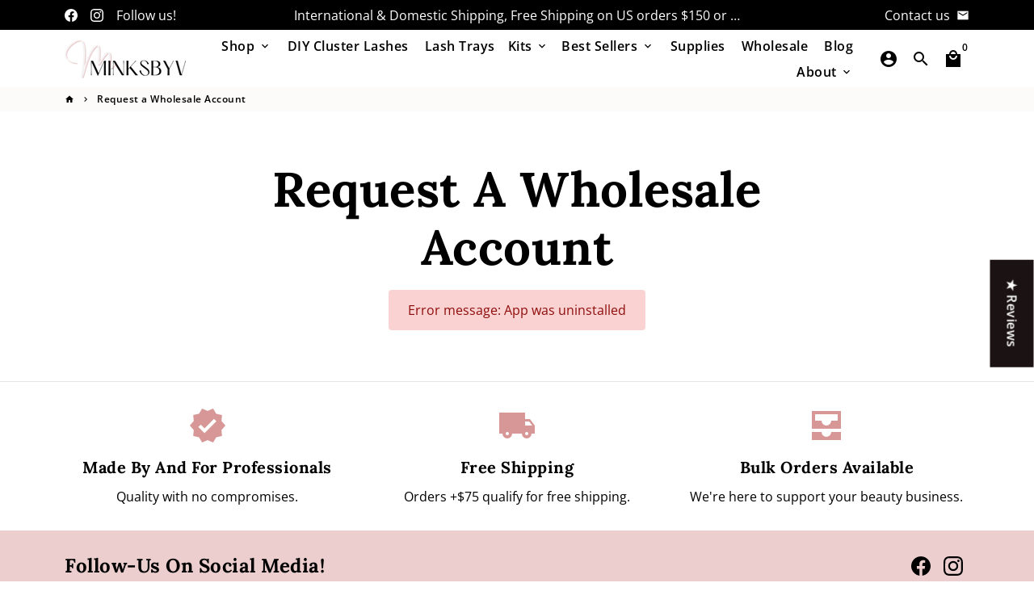

--- FILE ---
content_type: text/css
request_url: https://www.minksbyv.com/cdn/shop/t/10/assets/theme.scss.css?v=104429065436150077221699957694
body_size: 21576
content:
@-webkit-keyframes fadeIn{0%{opacity:0}to{opacity:1}}@-moz-keyframes fadeIn{0%{opacity:0}to{opacity:1}}@-ms-keyframes fadeIn{0%{opacity:0}to{opacity:1}}@keyframes fadeIn{0%{opacity:0}to{opacity:1}}@-webkit-keyframes fadeInUp{0%{opacity:0;-webkit-transform:translate3d(0,16px,0);-moz-transform:translate3d(0,16px,0);-ms-transform:translate3d(0,16px,0);-o-transform:translate3d(0,16px,0);transform:translate3d(0,16px,0)}to{opacity:1;-webkit-transform:translate3d(0,0,0);-moz-transform:translate3d(0,0,0);-ms-transform:translate3d(0,0,0);-o-transform:translate3d(0,0,0);transform:translateZ(0)}}@-moz-keyframes fadeInUp{0%{opacity:0;-webkit-transform:translate3d(0,16px,0);-moz-transform:translate3d(0,16px,0);-ms-transform:translate3d(0,16px,0);-o-transform:translate3d(0,16px,0);transform:translate3d(0,16px,0)}to{opacity:1;-webkit-transform:translate3d(0,0,0);-moz-transform:translate3d(0,0,0);-ms-transform:translate3d(0,0,0);-o-transform:translate3d(0,0,0);transform:translateZ(0)}}@-ms-keyframes fadeInUp{0%{opacity:0;-webkit-transform:translate3d(0,16px,0);-moz-transform:translate3d(0,16px,0);-ms-transform:translate3d(0,16px,0);-o-transform:translate3d(0,16px,0);transform:translate3d(0,16px,0)}to{opacity:1;-webkit-transform:translate3d(0,0,0);-moz-transform:translate3d(0,0,0);-ms-transform:translate3d(0,0,0);-o-transform:translate3d(0,0,0);transform:translateZ(0)}}@keyframes fadeInUp{0%{opacity:0;-webkit-transform:translate3d(0,16px,0);-moz-transform:translate3d(0,16px,0);-ms-transform:translate3d(0,16px,0);-o-transform:translate3d(0,16px,0);transform:translate3d(0,16px,0)}to{opacity:1;-webkit-transform:translate3d(0,0,0);-moz-transform:translate3d(0,0,0);-ms-transform:translate3d(0,0,0);-o-transform:translate3d(0,0,0);transform:translateZ(0)}}@-webkit-keyframes fadeInDown{0%{opacity:0;-webkit-transform:translate3d(0,-16px,0);-moz-transform:translate3d(0,-16px,0);-ms-transform:translate3d(0,-16px,0);-o-transform:translate3d(0,-16px,0);transform:translate3d(0,-16px,0)}to{opacity:1;-webkit-transform:translate3d(0,0,0);-moz-transform:translate3d(0,0,0);-ms-transform:translate3d(0,0,0);-o-transform:translate3d(0,0,0);transform:translateZ(0)}}@-moz-keyframes fadeInDown{0%{opacity:0;-webkit-transform:translate3d(0,-16px,0);-moz-transform:translate3d(0,-16px,0);-ms-transform:translate3d(0,-16px,0);-o-transform:translate3d(0,-16px,0);transform:translate3d(0,-16px,0)}to{opacity:1;-webkit-transform:translate3d(0,0,0);-moz-transform:translate3d(0,0,0);-ms-transform:translate3d(0,0,0);-o-transform:translate3d(0,0,0);transform:translateZ(0)}}@-ms-keyframes fadeInDown{0%{opacity:0;-webkit-transform:translate3d(0,-16px,0);-moz-transform:translate3d(0,-16px,0);-ms-transform:translate3d(0,-16px,0);-o-transform:translate3d(0,-16px,0);transform:translate3d(0,-16px,0)}to{opacity:1;-webkit-transform:translate3d(0,0,0);-moz-transform:translate3d(0,0,0);-ms-transform:translate3d(0,0,0);-o-transform:translate3d(0,0,0);transform:translateZ(0)}}@keyframes fadeInDown{0%{opacity:0;-webkit-transform:translate3d(0,-16px,0);-moz-transform:translate3d(0,-16px,0);-ms-transform:translate3d(0,-16px,0);-o-transform:translate3d(0,-16px,0);transform:translate3d(0,-16px,0)}to{opacity:1;-webkit-transform:translate3d(0,0,0);-moz-transform:translate3d(0,0,0);-ms-transform:translate3d(0,0,0);-o-transform:translate3d(0,0,0);transform:translateZ(0)}}@-webkit-keyframes fadeInLeft{0%{opacity:0;-webkit-transform:translate3d(-16px,0,0);-moz-transform:translate3d(-16px,0,0);-ms-transform:translate3d(-16px,0,0);-o-transform:translate3d(-16px,0,0);transform:translate3d(-16px,0,0)}to{opacity:1;-webkit-transform:translate3d(0,0,0);-moz-transform:translate3d(0,0,0);-ms-transform:translate3d(0,0,0);-o-transform:translate3d(0,0,0);transform:translateZ(0)}}@-moz-keyframes fadeInLeft{0%{opacity:0;-webkit-transform:translate3d(-16px,0,0);-moz-transform:translate3d(-16px,0,0);-ms-transform:translate3d(-16px,0,0);-o-transform:translate3d(-16px,0,0);transform:translate3d(-16px,0,0)}to{opacity:1;-webkit-transform:translate3d(0,0,0);-moz-transform:translate3d(0,0,0);-ms-transform:translate3d(0,0,0);-o-transform:translate3d(0,0,0);transform:translateZ(0)}}@-ms-keyframes fadeInLeft{0%{opacity:0;-webkit-transform:translate3d(-16px,0,0);-moz-transform:translate3d(-16px,0,0);-ms-transform:translate3d(-16px,0,0);-o-transform:translate3d(-16px,0,0);transform:translate3d(-16px,0,0)}to{opacity:1;-webkit-transform:translate3d(0,0,0);-moz-transform:translate3d(0,0,0);-ms-transform:translate3d(0,0,0);-o-transform:translate3d(0,0,0);transform:translateZ(0)}}@keyframes fadeInLeft{0%{opacity:0;-webkit-transform:translate3d(-16px,0,0);-moz-transform:translate3d(-16px,0,0);-ms-transform:translate3d(-16px,0,0);-o-transform:translate3d(-16px,0,0);transform:translate3d(-16px,0,0)}to{opacity:1;-webkit-transform:translate3d(0,0,0);-moz-transform:translate3d(0,0,0);-ms-transform:translate3d(0,0,0);-o-transform:translate3d(0,0,0);transform:translateZ(0)}}@-webkit-keyframes fadeInRight{0%{opacity:0;-webkit-transform:translate3d(16px,0,0);-moz-transform:translate3d(16px,0,0);-ms-transform:translate3d(16px,0,0);-o-transform:translate3d(16px,0,0);transform:translate3d(16px,0,0)}to{opacity:1;-webkit-transform:translate3d(0,0,0);-moz-transform:translate3d(0,0,0);-ms-transform:translate3d(0,0,0);-o-transform:translate3d(0,0,0);transform:translateZ(0)}}@-moz-keyframes fadeInRight{0%{opacity:0;-webkit-transform:translate3d(16px,0,0);-moz-transform:translate3d(16px,0,0);-ms-transform:translate3d(16px,0,0);-o-transform:translate3d(16px,0,0);transform:translate3d(16px,0,0)}to{opacity:1;-webkit-transform:translate3d(0,0,0);-moz-transform:translate3d(0,0,0);-ms-transform:translate3d(0,0,0);-o-transform:translate3d(0,0,0);transform:translateZ(0)}}@-ms-keyframes fadeInRight{0%{opacity:0;-webkit-transform:translate3d(16px,0,0);-moz-transform:translate3d(16px,0,0);-ms-transform:translate3d(16px,0,0);-o-transform:translate3d(16px,0,0);transform:translate3d(16px,0,0)}to{opacity:1;-webkit-transform:translate3d(0,0,0);-moz-transform:translate3d(0,0,0);-ms-transform:translate3d(0,0,0);-o-transform:translate3d(0,0,0);transform:translateZ(0)}}@keyframes fadeInRight{0%{opacity:0;-webkit-transform:translate3d(16px,0,0);-moz-transform:translate3d(16px,0,0);-ms-transform:translate3d(16px,0,0);-o-transform:translate3d(16px,0,0);transform:translate3d(16px,0,0)}to{opacity:1;-webkit-transform:translate3d(0,0,0);-moz-transform:translate3d(0,0,0);-ms-transform:translate3d(0,0,0);-o-transform:translate3d(0,0,0);transform:translateZ(0)}}@-webkit-keyframes slideInLeft{0%{-webkit-transform:translate3d(-100%,0,0);-moz-transform:translate3d(-100%,0,0);-ms-transform:translate3d(-100%,0,0);-o-transform:translate3d(-100%,0,0);transform:translate3d(-100%,0,0);visibility:visible}to{-webkit-transform:translate3d(0,0,0);-moz-transform:translate3d(0,0,0);-ms-transform:translate3d(0,0,0);-o-transform:translate3d(0,0,0);transform:translateZ(0)}}@-moz-keyframes slideInLeft{0%{-webkit-transform:translate3d(-100%,0,0);-moz-transform:translate3d(-100%,0,0);-ms-transform:translate3d(-100%,0,0);-o-transform:translate3d(-100%,0,0);transform:translate3d(-100%,0,0);visibility:visible}to{-webkit-transform:translate3d(0,0,0);-moz-transform:translate3d(0,0,0);-ms-transform:translate3d(0,0,0);-o-transform:translate3d(0,0,0);transform:translateZ(0)}}@-ms-keyframes slideInLeft{0%{-webkit-transform:translate3d(-100%,0,0);-moz-transform:translate3d(-100%,0,0);-ms-transform:translate3d(-100%,0,0);-o-transform:translate3d(-100%,0,0);transform:translate3d(-100%,0,0);visibility:visible}to{-webkit-transform:translate3d(0,0,0);-moz-transform:translate3d(0,0,0);-ms-transform:translate3d(0,0,0);-o-transform:translate3d(0,0,0);transform:translateZ(0)}}@keyframes slideInLeft{0%{-webkit-transform:translate3d(-100%,0,0);-moz-transform:translate3d(-100%,0,0);-ms-transform:translate3d(-100%,0,0);-o-transform:translate3d(-100%,0,0);transform:translate3d(-100%,0,0);visibility:visible}to{-webkit-transform:translate3d(0,0,0);-moz-transform:translate3d(0,0,0);-ms-transform:translate3d(0,0,0);-o-transform:translate3d(0,0,0);transform:translateZ(0)}}@-webkit-keyframes slideInRight{0%{-webkit-transform:translate3d(100%,0,0);-moz-transform:translate3d(100%,0,0);-ms-transform:translate3d(100%,0,0);-o-transform:translate3d(100%,0,0);transform:translate3d(100%,0,0);visibility:visible}to{-webkit-transform:translate3d(0,0,0);-moz-transform:translate3d(0,0,0);-ms-transform:translate3d(0,0,0);-o-transform:translate3d(0,0,0);transform:translateZ(0)}}@-moz-keyframes slideInRight{0%{-webkit-transform:translate3d(100%,0,0);-moz-transform:translate3d(100%,0,0);-ms-transform:translate3d(100%,0,0);-o-transform:translate3d(100%,0,0);transform:translate3d(100%,0,0);visibility:visible}to{-webkit-transform:translate3d(0,0,0);-moz-transform:translate3d(0,0,0);-ms-transform:translate3d(0,0,0);-o-transform:translate3d(0,0,0);transform:translateZ(0)}}@-ms-keyframes slideInRight{0%{-webkit-transform:translate3d(100%,0,0);-moz-transform:translate3d(100%,0,0);-ms-transform:translate3d(100%,0,0);-o-transform:translate3d(100%,0,0);transform:translate3d(100%,0,0);visibility:visible}to{-webkit-transform:translate3d(0,0,0);-moz-transform:translate3d(0,0,0);-ms-transform:translate3d(0,0,0);-o-transform:translate3d(0,0,0);transform:translateZ(0)}}@keyframes slideInRight{0%{-webkit-transform:translate3d(100%,0,0);-moz-transform:translate3d(100%,0,0);-ms-transform:translate3d(100%,0,0);-o-transform:translate3d(100%,0,0);transform:translate3d(100%,0,0);visibility:visible}to{-webkit-transform:translate3d(0,0,0);-moz-transform:translate3d(0,0,0);-ms-transform:translate3d(0,0,0);-o-transform:translate3d(0,0,0);transform:translateZ(0)}}@-webkit-keyframes slideInUp{0%{-webkit-transform:translate3d(0,100%,0);-moz-transform:translate3d(0,100%,0);-ms-transform:translate3d(0,100%,0);-o-transform:translate3d(0,100%,0);transform:translate3d(0,100%,0);visibility:visible}to{-webkit-transform:translate3d(0,0,0);-moz-transform:translate3d(0,0,0);-ms-transform:translate3d(0,0,0);-o-transform:translate3d(0,0,0);transform:translateZ(0)}}@-moz-keyframes slideInUp{0%{-webkit-transform:translate3d(0,100%,0);-moz-transform:translate3d(0,100%,0);-ms-transform:translate3d(0,100%,0);-o-transform:translate3d(0,100%,0);transform:translate3d(0,100%,0);visibility:visible}to{-webkit-transform:translate3d(0,0,0);-moz-transform:translate3d(0,0,0);-ms-transform:translate3d(0,0,0);-o-transform:translate3d(0,0,0);transform:translateZ(0)}}@-ms-keyframes slideInUp{0%{-webkit-transform:translate3d(0,100%,0);-moz-transform:translate3d(0,100%,0);-ms-transform:translate3d(0,100%,0);-o-transform:translate3d(0,100%,0);transform:translate3d(0,100%,0);visibility:visible}to{-webkit-transform:translate3d(0,0,0);-moz-transform:translate3d(0,0,0);-ms-transform:translate3d(0,0,0);-o-transform:translate3d(0,0,0);transform:translateZ(0)}}@keyframes slideInUp{0%{-webkit-transform:translate3d(0,100%,0);-moz-transform:translate3d(0,100%,0);-ms-transform:translate3d(0,100%,0);-o-transform:translate3d(0,100%,0);transform:translate3d(0,100%,0);visibility:visible}to{-webkit-transform:translate3d(0,0,0);-moz-transform:translate3d(0,0,0);-ms-transform:translate3d(0,0,0);-o-transform:translate3d(0,0,0);transform:translateZ(0)}}@-webkit-keyframes slideInDown{0%{-webkit-transform:translate3d(0,-100%,0);-moz-transform:translate3d(0,-100%,0);-ms-transform:translate3d(0,-100%,0);-o-transform:translate3d(0,-100%,0);transform:translate3d(0,-100%,0);visibility:visible}to{-webkit-transform:translate3d(0,0,0);-moz-transform:translate3d(0,0,0);-ms-transform:translate3d(0,0,0);-o-transform:translate3d(0,0,0);transform:translateZ(0)}}@-moz-keyframes slideInDown{0%{-webkit-transform:translate3d(0,-100%,0);-moz-transform:translate3d(0,-100%,0);-ms-transform:translate3d(0,-100%,0);-o-transform:translate3d(0,-100%,0);transform:translate3d(0,-100%,0);visibility:visible}to{-webkit-transform:translate3d(0,0,0);-moz-transform:translate3d(0,0,0);-ms-transform:translate3d(0,0,0);-o-transform:translate3d(0,0,0);transform:translateZ(0)}}@-ms-keyframes slideInDown{0%{-webkit-transform:translate3d(0,-100%,0);-moz-transform:translate3d(0,-100%,0);-ms-transform:translate3d(0,-100%,0);-o-transform:translate3d(0,-100%,0);transform:translate3d(0,-100%,0);visibility:visible}to{-webkit-transform:translate3d(0,0,0);-moz-transform:translate3d(0,0,0);-ms-transform:translate3d(0,0,0);-o-transform:translate3d(0,0,0);transform:translateZ(0)}}@keyframes slideInDown{0%{-webkit-transform:translate3d(0,-100%,0);-moz-transform:translate3d(0,-100%,0);-ms-transform:translate3d(0,-100%,0);-o-transform:translate3d(0,-100%,0);transform:translate3d(0,-100%,0);visibility:visible}to{-webkit-transform:translate3d(0,0,0);-moz-transform:translate3d(0,0,0);-ms-transform:translate3d(0,0,0);-o-transform:translate3d(0,0,0);transform:translateZ(0)}}@-webkit-keyframes fadeOut{0%{opacity:1}to{opacity:0}}@-moz-keyframes fadeOut{0%{opacity:1}to{opacity:0}}@-ms-keyframes fadeOut{0%{opacity:1}to{opacity:0}}@keyframes fadeOut{0%{opacity:1}to{opacity:0}}@-webkit-keyframes fadeOutUp{0%{opacity:1;-webkit-transform:translate3d(0,0,0);-moz-transform:translate3d(0,0,0);-ms-transform:translate3d(0,0,0);-o-transform:translate3d(0,0,0);transform:translateZ(0)}to{opacity:0;-webkit-transform:translate3d(0,-16px,0);-moz-transform:translate3d(0,-16px,0);-ms-transform:translate3d(0,-16px,0);-o-transform:translate3d(0,-16px,0);transform:translate3d(0,-16px,0)}}@-moz-keyframes fadeOutUp{0%{opacity:1;-webkit-transform:translate3d(0,0,0);-moz-transform:translate3d(0,0,0);-ms-transform:translate3d(0,0,0);-o-transform:translate3d(0,0,0);transform:translateZ(0)}to{opacity:0;-webkit-transform:translate3d(0,-16px,0);-moz-transform:translate3d(0,-16px,0);-ms-transform:translate3d(0,-16px,0);-o-transform:translate3d(0,-16px,0);transform:translate3d(0,-16px,0)}}@-ms-keyframes fadeOutUp{0%{opacity:1;-webkit-transform:translate3d(0,0,0);-moz-transform:translate3d(0,0,0);-ms-transform:translate3d(0,0,0);-o-transform:translate3d(0,0,0);transform:translateZ(0)}to{opacity:0;-webkit-transform:translate3d(0,-16px,0);-moz-transform:translate3d(0,-16px,0);-ms-transform:translate3d(0,-16px,0);-o-transform:translate3d(0,-16px,0);transform:translate3d(0,-16px,0)}}@keyframes fadeOutUp{0%{opacity:1;-webkit-transform:translate3d(0,0,0);-moz-transform:translate3d(0,0,0);-ms-transform:translate3d(0,0,0);-o-transform:translate3d(0,0,0);transform:translateZ(0)}to{opacity:0;-webkit-transform:translate3d(0,-16px,0);-moz-transform:translate3d(0,-16px,0);-ms-transform:translate3d(0,-16px,0);-o-transform:translate3d(0,-16px,0);transform:translate3d(0,-16px,0)}}@-webkit-keyframes fadeOutDown{0%{opacity:1;-webkit-transform:translate3d(0,0,0);-moz-transform:translate3d(0,0,0);-ms-transform:translate3d(0,0,0);-o-transform:translate3d(0,0,0);transform:translateZ(0)}to{opacity:0;-webkit-transform:translate3d(0,16px,0);-moz-transform:translate3d(0,16px,0);-ms-transform:translate3d(0,16px,0);-o-transform:translate3d(0,16px,0);transform:translate3d(0,16px,0)}}@-moz-keyframes fadeOutDown{0%{opacity:1;-webkit-transform:translate3d(0,0,0);-moz-transform:translate3d(0,0,0);-ms-transform:translate3d(0,0,0);-o-transform:translate3d(0,0,0);transform:translateZ(0)}to{opacity:0;-webkit-transform:translate3d(0,16px,0);-moz-transform:translate3d(0,16px,0);-ms-transform:translate3d(0,16px,0);-o-transform:translate3d(0,16px,0);transform:translate3d(0,16px,0)}}@-ms-keyframes fadeOutDown{0%{opacity:1;-webkit-transform:translate3d(0,0,0);-moz-transform:translate3d(0,0,0);-ms-transform:translate3d(0,0,0);-o-transform:translate3d(0,0,0);transform:translateZ(0)}to{opacity:0;-webkit-transform:translate3d(0,16px,0);-moz-transform:translate3d(0,16px,0);-ms-transform:translate3d(0,16px,0);-o-transform:translate3d(0,16px,0);transform:translate3d(0,16px,0)}}@keyframes fadeOutDown{0%{opacity:1;-webkit-transform:translate3d(0,0,0);-moz-transform:translate3d(0,0,0);-ms-transform:translate3d(0,0,0);-o-transform:translate3d(0,0,0);transform:translateZ(0)}to{opacity:0;-webkit-transform:translate3d(0,16px,0);-moz-transform:translate3d(0,16px,0);-ms-transform:translate3d(0,16px,0);-o-transform:translate3d(0,16px,0);transform:translate3d(0,16px,0)}}@-webkit-keyframes fadeOutLeft{0%{opacity:1;-webkit-transform:translate3d(0,0,0);-moz-transform:translate3d(0,0,0);-ms-transform:translate3d(0,0,0);-o-transform:translate3d(0,0,0);transform:translateZ(0)}to{opacity:0;-webkit-transform:translate3d(-16px,0,0);-moz-transform:translate3d(-16px,0,0);-ms-transform:translate3d(-16px,0,0);-o-transform:translate3d(-16px,0,0);transform:translate3d(-16px,0,0)}}@-moz-keyframes fadeOutLeft{0%{opacity:1;-webkit-transform:translate3d(0,0,0);-moz-transform:translate3d(0,0,0);-ms-transform:translate3d(0,0,0);-o-transform:translate3d(0,0,0);transform:translateZ(0)}to{opacity:0;-webkit-transform:translate3d(-16px,0,0);-moz-transform:translate3d(-16px,0,0);-ms-transform:translate3d(-16px,0,0);-o-transform:translate3d(-16px,0,0);transform:translate3d(-16px,0,0)}}@-ms-keyframes fadeOutLeft{0%{opacity:1;-webkit-transform:translate3d(0,0,0);-moz-transform:translate3d(0,0,0);-ms-transform:translate3d(0,0,0);-o-transform:translate3d(0,0,0);transform:translateZ(0)}to{opacity:0;-webkit-transform:translate3d(-16px,0,0);-moz-transform:translate3d(-16px,0,0);-ms-transform:translate3d(-16px,0,0);-o-transform:translate3d(-16px,0,0);transform:translate3d(-16px,0,0)}}@keyframes fadeOutLeft{0%{opacity:1;-webkit-transform:translate3d(0,0,0);-moz-transform:translate3d(0,0,0);-ms-transform:translate3d(0,0,0);-o-transform:translate3d(0,0,0);transform:translateZ(0)}to{opacity:0;-webkit-transform:translate3d(-16px,0,0);-moz-transform:translate3d(-16px,0,0);-ms-transform:translate3d(-16px,0,0);-o-transform:translate3d(-16px,0,0);transform:translate3d(-16px,0,0)}}@-webkit-keyframes fadeOutRight{0%{opacity:1;-webkit-transform:translate3d(0,0,0);-moz-transform:translate3d(0,0,0);-ms-transform:translate3d(0,0,0);-o-transform:translate3d(0,0,0);transform:translateZ(0)}to{opacity:0;-webkit-transform:translate3d(16px,0,0);-moz-transform:translate3d(16px,0,0);-ms-transform:translate3d(16px,0,0);-o-transform:translate3d(16px,0,0);transform:translate3d(16px,0,0)}}@-moz-keyframes fadeOutRight{0%{opacity:1;-webkit-transform:translate3d(0,0,0);-moz-transform:translate3d(0,0,0);-ms-transform:translate3d(0,0,0);-o-transform:translate3d(0,0,0);transform:translateZ(0)}to{opacity:0;-webkit-transform:translate3d(16px,0,0);-moz-transform:translate3d(16px,0,0);-ms-transform:translate3d(16px,0,0);-o-transform:translate3d(16px,0,0);transform:translate3d(16px,0,0)}}@-ms-keyframes fadeOutRight{0%{opacity:1;-webkit-transform:translate3d(0,0,0);-moz-transform:translate3d(0,0,0);-ms-transform:translate3d(0,0,0);-o-transform:translate3d(0,0,0);transform:translateZ(0)}to{opacity:0;-webkit-transform:translate3d(16px,0,0);-moz-transform:translate3d(16px,0,0);-ms-transform:translate3d(16px,0,0);-o-transform:translate3d(16px,0,0);transform:translate3d(16px,0,0)}}@keyframes fadeOutRight{0%{opacity:1;-webkit-transform:translate3d(0,0,0);-moz-transform:translate3d(0,0,0);-ms-transform:translate3d(0,0,0);-o-transform:translate3d(0,0,0);transform:translateZ(0)}to{opacity:0;-webkit-transform:translate3d(16px,0,0);-moz-transform:translate3d(16px,0,0);-ms-transform:translate3d(16px,0,0);-o-transform:translate3d(16px,0,0);transform:translate3d(16px,0,0)}}@-webkit-keyframes slideOutLeft{0%{-webkit-transform:translate3d(0,0,0);-moz-transform:translate3d(0,0,0);-ms-transform:translate3d(0,0,0);-o-transform:translate3d(0,0,0);transform:translateZ(0)}to{visibility:hidden;-webkit-transform:translate3d(-100%,0,0);-moz-transform:translate3d(-100%,0,0);-ms-transform:translate3d(-100%,0,0);-o-transform:translate3d(-100%,0,0);transform:translate3d(-100%,0,0)}}@-moz-keyframes slideOutLeft{0%{-webkit-transform:translate3d(0,0,0);-moz-transform:translate3d(0,0,0);-ms-transform:translate3d(0,0,0);-o-transform:translate3d(0,0,0);transform:translateZ(0)}to{visibility:hidden;-webkit-transform:translate3d(-100%,0,0);-moz-transform:translate3d(-100%,0,0);-ms-transform:translate3d(-100%,0,0);-o-transform:translate3d(-100%,0,0);transform:translate3d(-100%,0,0)}}@-ms-keyframes slideOutLeft{0%{-webkit-transform:translate3d(0,0,0);-moz-transform:translate3d(0,0,0);-ms-transform:translate3d(0,0,0);-o-transform:translate3d(0,0,0);transform:translateZ(0)}to{visibility:hidden;-webkit-transform:translate3d(-100%,0,0);-moz-transform:translate3d(-100%,0,0);-ms-transform:translate3d(-100%,0,0);-o-transform:translate3d(-100%,0,0);transform:translate3d(-100%,0,0)}}@keyframes slideOutLeft{0%{-webkit-transform:translate3d(0,0,0);-moz-transform:translate3d(0,0,0);-ms-transform:translate3d(0,0,0);-o-transform:translate3d(0,0,0);transform:translateZ(0)}to{visibility:hidden;-webkit-transform:translate3d(-100%,0,0);-moz-transform:translate3d(-100%,0,0);-ms-transform:translate3d(-100%,0,0);-o-transform:translate3d(-100%,0,0);transform:translate3d(-100%,0,0)}}@-webkit-keyframes slideOutRight{0%{-webkit-transform:translate3d(0,0,0);-moz-transform:translate3d(0,0,0);-ms-transform:translate3d(0,0,0);-o-transform:translate3d(0,0,0);transform:translateZ(0)}to{visibility:hidden;-webkit-transform:translate3d(100%,0,0);-moz-transform:translate3d(100%,0,0);-ms-transform:translate3d(100%,0,0);-o-transform:translate3d(100%,0,0);transform:translate3d(100%,0,0)}}@-moz-keyframes slideOutRight{0%{-webkit-transform:translate3d(0,0,0);-moz-transform:translate3d(0,0,0);-ms-transform:translate3d(0,0,0);-o-transform:translate3d(0,0,0);transform:translateZ(0)}to{visibility:hidden;-webkit-transform:translate3d(100%,0,0);-moz-transform:translate3d(100%,0,0);-ms-transform:translate3d(100%,0,0);-o-transform:translate3d(100%,0,0);transform:translate3d(100%,0,0)}}@-ms-keyframes slideOutRight{0%{-webkit-transform:translate3d(0,0,0);-moz-transform:translate3d(0,0,0);-ms-transform:translate3d(0,0,0);-o-transform:translate3d(0,0,0);transform:translateZ(0)}to{visibility:hidden;-webkit-transform:translate3d(100%,0,0);-moz-transform:translate3d(100%,0,0);-ms-transform:translate3d(100%,0,0);-o-transform:translate3d(100%,0,0);transform:translate3d(100%,0,0)}}@keyframes slideOutRight{0%{-webkit-transform:translate3d(0,0,0);-moz-transform:translate3d(0,0,0);-ms-transform:translate3d(0,0,0);-o-transform:translate3d(0,0,0);transform:translateZ(0)}to{visibility:hidden;-webkit-transform:translate3d(100%,0,0);-moz-transform:translate3d(100%,0,0);-ms-transform:translate3d(100%,0,0);-o-transform:translate3d(100%,0,0);transform:translate3d(100%,0,0)}}@-webkit-keyframes slideOutUp{0%{-webkit-transform:translate3d(0,0,0);-moz-transform:translate3d(0,0,0);-ms-transform:translate3d(0,0,0);-o-transform:translate3d(0,0,0);transform:translateZ(0)}to{visibility:hidden;-webkit-transform:translate3d(0,-100%,0);-moz-transform:translate3d(0,-100%,0);-ms-transform:translate3d(0,-100%,0);-o-transform:translate3d(0,-100%,0);transform:translate3d(0,-100%,0)}}@-moz-keyframes slideOutUp{0%{-webkit-transform:translate3d(0,0,0);-moz-transform:translate3d(0,0,0);-ms-transform:translate3d(0,0,0);-o-transform:translate3d(0,0,0);transform:translateZ(0)}to{visibility:hidden;-webkit-transform:translate3d(0,-100%,0);-moz-transform:translate3d(0,-100%,0);-ms-transform:translate3d(0,-100%,0);-o-transform:translate3d(0,-100%,0);transform:translate3d(0,-100%,0)}}@-ms-keyframes slideOutUp{0%{-webkit-transform:translate3d(0,0,0);-moz-transform:translate3d(0,0,0);-ms-transform:translate3d(0,0,0);-o-transform:translate3d(0,0,0);transform:translateZ(0)}to{visibility:hidden;-webkit-transform:translate3d(0,-100%,0);-moz-transform:translate3d(0,-100%,0);-ms-transform:translate3d(0,-100%,0);-o-transform:translate3d(0,-100%,0);transform:translate3d(0,-100%,0)}}@keyframes slideOutUp{0%{-webkit-transform:translate3d(0,0,0);-moz-transform:translate3d(0,0,0);-ms-transform:translate3d(0,0,0);-o-transform:translate3d(0,0,0);transform:translateZ(0)}to{visibility:hidden;-webkit-transform:translate3d(0,-100%,0);-moz-transform:translate3d(0,-100%,0);-ms-transform:translate3d(0,-100%,0);-o-transform:translate3d(0,-100%,0);transform:translate3d(0,-100%,0)}}@-webkit-keyframes slideOutDown{0%{-webkit-transform:translate3d(0,0,0);-moz-transform:translate3d(0,0,0);-ms-transform:translate3d(0,0,0);-o-transform:translate3d(0,0,0);transform:translateZ(0)}to{visibility:hidden;-webkit-transform:translate3d(0,100%,0);-moz-transform:translate3d(0,100%,0);-ms-transform:translate3d(0,100%,0);-o-transform:translate3d(0,100%,0);transform:translate3d(0,100%,0)}}@-moz-keyframes slideOutDown{0%{-webkit-transform:translate3d(0,0,0);-moz-transform:translate3d(0,0,0);-ms-transform:translate3d(0,0,0);-o-transform:translate3d(0,0,0);transform:translateZ(0)}to{visibility:hidden;-webkit-transform:translate3d(0,100%,0);-moz-transform:translate3d(0,100%,0);-ms-transform:translate3d(0,100%,0);-o-transform:translate3d(0,100%,0);transform:translate3d(0,100%,0)}}@-ms-keyframes slideOutDown{0%{-webkit-transform:translate3d(0,0,0);-moz-transform:translate3d(0,0,0);-ms-transform:translate3d(0,0,0);-o-transform:translate3d(0,0,0);transform:translateZ(0)}to{visibility:hidden;-webkit-transform:translate3d(0,100%,0);-moz-transform:translate3d(0,100%,0);-ms-transform:translate3d(0,100%,0);-o-transform:translate3d(0,100%,0);transform:translate3d(0,100%,0)}}@keyframes slideOutDown{0%{-webkit-transform:translate3d(0,0,0);-moz-transform:translate3d(0,0,0);-ms-transform:translate3d(0,0,0);-o-transform:translate3d(0,0,0);transform:translateZ(0)}to{visibility:hidden;-webkit-transform:translate3d(0,100%,0);-moz-transform:translate3d(0,100%,0);-ms-transform:translate3d(0,100%,0);-o-transform:translate3d(0,100%,0);transform:translate3d(0,100%,0)}}@-webkit-keyframes bounce{0%,20%,53%,to{-webkit-animation-timing-function:cubic-bezier(.215,.61,.355,1);animation-timing-function:cubic-bezier(.215,.61,.355,1);-webkit-transform:translate3d(0,0,0);transform:translateZ(0)}40%,43%{-webkit-animation-timing-function:cubic-bezier(.755,.05,.855,.06);animation-timing-function:cubic-bezier(.755,.05,.855,.06);-webkit-transform:translate3d(0,-30px,0) scaleY(1.1);transform:translate3d(0,-30px,0) scaleY(1.1)}70%{-webkit-animation-timing-function:cubic-bezier(.755,.05,.855,.06);animation-timing-function:cubic-bezier(.755,.05,.855,.06);-webkit-transform:translate3d(0,-15px,0) scaleY(1.05);transform:translate3d(0,-15px,0) scaleY(1.05)}80%{-webkit-transition-timing-function:cubic-bezier(.215,.61,.355,1);transition-timing-function:cubic-bezier(.215,.61,.355,1);-webkit-transform:translate3d(0,0,0) scaleY(.95);transform:translateZ(0) scaleY(.95)}90%{-webkit-transform:translate3d(0,-4px,0) scaleY(1.02);transform:translate3d(0,-4px,0) scaleY(1.02)}}@-moz-keyframes bounce{0%,20%,53%,to{-webkit-animation-timing-function:cubic-bezier(.215,.61,.355,1);animation-timing-function:cubic-bezier(.215,.61,.355,1);-webkit-transform:translate3d(0,0,0);transform:translateZ(0)}40%,43%{-webkit-animation-timing-function:cubic-bezier(.755,.05,.855,.06);animation-timing-function:cubic-bezier(.755,.05,.855,.06);-webkit-transform:translate3d(0,-30px,0) scaleY(1.1);transform:translate3d(0,-30px,0) scaleY(1.1)}70%{-webkit-animation-timing-function:cubic-bezier(.755,.05,.855,.06);animation-timing-function:cubic-bezier(.755,.05,.855,.06);-webkit-transform:translate3d(0,-15px,0) scaleY(1.05);transform:translate3d(0,-15px,0) scaleY(1.05)}80%{-webkit-transition-timing-function:cubic-bezier(.215,.61,.355,1);transition-timing-function:cubic-bezier(.215,.61,.355,1);-webkit-transform:translate3d(0,0,0) scaleY(.95);transform:translateZ(0) scaleY(.95)}90%{-webkit-transform:translate3d(0,-4px,0) scaleY(1.02);transform:translate3d(0,-4px,0) scaleY(1.02)}}@-ms-keyframes bounce{0%,20%,53%,to{-webkit-animation-timing-function:cubic-bezier(.215,.61,.355,1);animation-timing-function:cubic-bezier(.215,.61,.355,1);-webkit-transform:translate3d(0,0,0);transform:translateZ(0)}40%,43%{-webkit-animation-timing-function:cubic-bezier(.755,.05,.855,.06);animation-timing-function:cubic-bezier(.755,.05,.855,.06);-webkit-transform:translate3d(0,-30px,0) scaleY(1.1);transform:translate3d(0,-30px,0) scaleY(1.1)}70%{-webkit-animation-timing-function:cubic-bezier(.755,.05,.855,.06);animation-timing-function:cubic-bezier(.755,.05,.855,.06);-webkit-transform:translate3d(0,-15px,0) scaleY(1.05);transform:translate3d(0,-15px,0) scaleY(1.05)}80%{-webkit-transition-timing-function:cubic-bezier(.215,.61,.355,1);transition-timing-function:cubic-bezier(.215,.61,.355,1);-webkit-transform:translate3d(0,0,0) scaleY(.95);transform:translateZ(0) scaleY(.95)}90%{-webkit-transform:translate3d(0,-4px,0) scaleY(1.02);transform:translate3d(0,-4px,0) scaleY(1.02)}}@keyframes bounce{0%,20%,53%,to{-webkit-animation-timing-function:cubic-bezier(.215,.61,.355,1);animation-timing-function:cubic-bezier(.215,.61,.355,1);-webkit-transform:translate3d(0,0,0);transform:translateZ(0)}40%,43%{-webkit-animation-timing-function:cubic-bezier(.755,.05,.855,.06);animation-timing-function:cubic-bezier(.755,.05,.855,.06);-webkit-transform:translate3d(0,-30px,0) scaleY(1.1);transform:translate3d(0,-30px,0) scaleY(1.1)}70%{-webkit-animation-timing-function:cubic-bezier(.755,.05,.855,.06);animation-timing-function:cubic-bezier(.755,.05,.855,.06);-webkit-transform:translate3d(0,-15px,0) scaleY(1.05);transform:translate3d(0,-15px,0) scaleY(1.05)}80%{-webkit-transition-timing-function:cubic-bezier(.215,.61,.355,1);transition-timing-function:cubic-bezier(.215,.61,.355,1);-webkit-transform:translate3d(0,0,0) scaleY(.95);transform:translateZ(0) scaleY(.95)}90%{-webkit-transform:translate3d(0,-4px,0) scaleY(1.02);transform:translate3d(0,-4px,0) scaleY(1.02)}}@-webkit-keyframes flash{0%,50%,to{opacity:1}25%,75%{opacity:0}}@-moz-keyframes flash{0%,50%,to{opacity:1}25%,75%{opacity:0}}@-ms-keyframes flash{0%,50%,to{opacity:1}25%,75%{opacity:0}}@keyframes flash{0%,50%,to{opacity:1}25%,75%{opacity:0}}@-webkit-keyframes pulse{0%{-webkit-transform:scale3d(1,1,1);transform:scaleZ(1)}50%{-webkit-transform:scale3d(1.05,1.05,1.05);transform:scale3d(1.05,1.05,1.05)}to{-webkit-transform:scale3d(1,1,1);transform:scaleZ(1)}}@-moz-keyframes pulse{0%{-webkit-transform:scale3d(1,1,1);transform:scaleZ(1)}50%{-webkit-transform:scale3d(1.05,1.05,1.05);transform:scale3d(1.05,1.05,1.05)}to{-webkit-transform:scale3d(1,1,1);transform:scaleZ(1)}}@-ms-keyframes pulse{0%{-webkit-transform:scale3d(1,1,1);transform:scaleZ(1)}50%{-webkit-transform:scale3d(1.05,1.05,1.05);transform:scale3d(1.05,1.05,1.05)}to{-webkit-transform:scale3d(1,1,1);transform:scaleZ(1)}}@keyframes pulse{0%{-webkit-transform:scale3d(1,1,1);transform:scaleZ(1)}50%{-webkit-transform:scale3d(1.05,1.05,1.05);transform:scale3d(1.05,1.05,1.05)}to{-webkit-transform:scale3d(1,1,1);transform:scaleZ(1)}}@-webkit-keyframes rubberBand{0%{-webkit-transform:scale3d(1,1,1);transform:scaleZ(1)}30%{-webkit-transform:scale3d(1.25,.75,1);transform:scale3d(1.25,.75,1)}40%{-webkit-transform:scale3d(.75,1.25,1);transform:scale3d(.75,1.25,1)}50%{-webkit-transform:scale3d(1.15,.85,1);transform:scale3d(1.15,.85,1)}65%{-webkit-transform:scale3d(.95,1.05,1);transform:scale3d(.95,1.05,1)}75%{-webkit-transform:scale3d(1.05,.95,1);transform:scale3d(1.05,.95,1)}to{-webkit-transform:scale3d(1,1,1);transform:scaleZ(1)}}@-moz-keyframes rubberBand{0%{-webkit-transform:scale3d(1,1,1);transform:scaleZ(1)}30%{-webkit-transform:scale3d(1.25,.75,1);transform:scale3d(1.25,.75,1)}40%{-webkit-transform:scale3d(.75,1.25,1);transform:scale3d(.75,1.25,1)}50%{-webkit-transform:scale3d(1.15,.85,1);transform:scale3d(1.15,.85,1)}65%{-webkit-transform:scale3d(.95,1.05,1);transform:scale3d(.95,1.05,1)}75%{-webkit-transform:scale3d(1.05,.95,1);transform:scale3d(1.05,.95,1)}to{-webkit-transform:scale3d(1,1,1);transform:scaleZ(1)}}@-ms-keyframes rubberBand{0%{-webkit-transform:scale3d(1,1,1);transform:scaleZ(1)}30%{-webkit-transform:scale3d(1.25,.75,1);transform:scale3d(1.25,.75,1)}40%{-webkit-transform:scale3d(.75,1.25,1);transform:scale3d(.75,1.25,1)}50%{-webkit-transform:scale3d(1.15,.85,1);transform:scale3d(1.15,.85,1)}65%{-webkit-transform:scale3d(.95,1.05,1);transform:scale3d(.95,1.05,1)}75%{-webkit-transform:scale3d(1.05,.95,1);transform:scale3d(1.05,.95,1)}to{-webkit-transform:scale3d(1,1,1);transform:scaleZ(1)}}@keyframes rubberBand{0%{-webkit-transform:scale3d(1,1,1);transform:scaleZ(1)}30%{-webkit-transform:scale3d(1.25,.75,1);transform:scale3d(1.25,.75,1)}40%{-webkit-transform:scale3d(.75,1.25,1);transform:scale3d(.75,1.25,1)}50%{-webkit-transform:scale3d(1.15,.85,1);transform:scale3d(1.15,.85,1)}65%{-webkit-transform:scale3d(.95,1.05,1);transform:scale3d(.95,1.05,1)}75%{-webkit-transform:scale3d(1.05,.95,1);transform:scale3d(1.05,.95,1)}to{-webkit-transform:scale3d(1,1,1);transform:scaleZ(1)}}@-webkit-keyframes shakeX{0%,to{-webkit-transform:translate3d(0,0,0);transform:translateZ(0)}10%,30%,50%,70%,90%{-webkit-transform:translate3d(-10px,0,0);transform:translate3d(-10px,0,0)}20%,40%,60%,80%{-webkit-transform:translate3d(10px,0,0);transform:translate3d(10px,0,0)}}@-moz-keyframes shakeX{0%,to{-webkit-transform:translate3d(0,0,0);transform:translateZ(0)}10%,30%,50%,70%,90%{-webkit-transform:translate3d(-10px,0,0);transform:translate3d(-10px,0,0)}20%,40%,60%,80%{-webkit-transform:translate3d(10px,0,0);transform:translate3d(10px,0,0)}}@-ms-keyframes shakeX{0%,to{-webkit-transform:translate3d(0,0,0);transform:translateZ(0)}10%,30%,50%,70%,90%{-webkit-transform:translate3d(-10px,0,0);transform:translate3d(-10px,0,0)}20%,40%,60%,80%{-webkit-transform:translate3d(10px,0,0);transform:translate3d(10px,0,0)}}@keyframes shakeX{0%,to{-webkit-transform:translate3d(0,0,0);transform:translateZ(0)}10%,30%,50%,70%,90%{-webkit-transform:translate3d(-10px,0,0);transform:translate3d(-10px,0,0)}20%,40%,60%,80%{-webkit-transform:translate3d(10px,0,0);transform:translate3d(10px,0,0)}}@-webkit-keyframes shakeY{0%,to{-webkit-transform:translate3d(0,0,0);transform:translateZ(0)}10%,30%,50%,70%,90%{-webkit-transform:translate3d(0,-10px,0);transform:translate3d(0,-10px,0)}20%,40%,60%,80%{-webkit-transform:translate3d(0,10px,0);transform:translate3d(0,10px,0)}}@-moz-keyframes shakeY{0%,to{-webkit-transform:translate3d(0,0,0);transform:translateZ(0)}10%,30%,50%,70%,90%{-webkit-transform:translate3d(0,-10px,0);transform:translate3d(0,-10px,0)}20%,40%,60%,80%{-webkit-transform:translate3d(0,10px,0);transform:translate3d(0,10px,0)}}@-ms-keyframes shakeY{0%,to{-webkit-transform:translate3d(0,0,0);transform:translateZ(0)}10%,30%,50%,70%,90%{-webkit-transform:translate3d(0,-10px,0);transform:translate3d(0,-10px,0)}20%,40%,60%,80%{-webkit-transform:translate3d(0,10px,0);transform:translate3d(0,10px,0)}}@keyframes shakeY{0%,to{-webkit-transform:translate3d(0,0,0);transform:translateZ(0)}10%,30%,50%,70%,90%{-webkit-transform:translate3d(0,-10px,0);transform:translate3d(0,-10px,0)}20%,40%,60%,80%{-webkit-transform:translate3d(0,10px,0);transform:translate3d(0,10px,0)}}@-webkit-keyframes tada{0%{-webkit-transform:scale3d(1,1,1);transform:scaleZ(1)}10%,20%{-webkit-transform:scale3d(.9,.9,.9) rotate3d(0,0,1,-3deg);transform:scale3d(.9,.9,.9) rotate3d(0,0,1,-3deg)}30%,50%,70%,90%{-webkit-transform:scale3d(1.1,1.1,1.1) rotate3d(0,0,1,3deg);transform:scale3d(1.1,1.1,1.1) rotate3d(0,0,1,3deg)}40%,60%,80%{-webkit-transform:scale3d(1.1,1.1,1.1) rotate3d(0,0,1,-3deg);transform:scale3d(1.1,1.1,1.1) rotate3d(0,0,1,-3deg)}to{-webkit-transform:scale3d(1,1,1);transform:scaleZ(1)}}@-moz-keyframes tada{0%{-webkit-transform:scale3d(1,1,1);transform:scaleZ(1)}10%,20%{-webkit-transform:scale3d(.9,.9,.9) rotate3d(0,0,1,-3deg);transform:scale3d(.9,.9,.9) rotate3d(0,0,1,-3deg)}30%,50%,70%,90%{-webkit-transform:scale3d(1.1,1.1,1.1) rotate3d(0,0,1,3deg);transform:scale3d(1.1,1.1,1.1) rotate3d(0,0,1,3deg)}40%,60%,80%{-webkit-transform:scale3d(1.1,1.1,1.1) rotate3d(0,0,1,-3deg);transform:scale3d(1.1,1.1,1.1) rotate3d(0,0,1,-3deg)}to{-webkit-transform:scale3d(1,1,1);transform:scaleZ(1)}}@-ms-keyframes tada{0%{-webkit-transform:scale3d(1,1,1);transform:scaleZ(1)}10%,20%{-webkit-transform:scale3d(.9,.9,.9) rotate3d(0,0,1,-3deg);transform:scale3d(.9,.9,.9) rotate3d(0,0,1,-3deg)}30%,50%,70%,90%{-webkit-transform:scale3d(1.1,1.1,1.1) rotate3d(0,0,1,3deg);transform:scale3d(1.1,1.1,1.1) rotate3d(0,0,1,3deg)}40%,60%,80%{-webkit-transform:scale3d(1.1,1.1,1.1) rotate3d(0,0,1,-3deg);transform:scale3d(1.1,1.1,1.1) rotate3d(0,0,1,-3deg)}to{-webkit-transform:scale3d(1,1,1);transform:scaleZ(1)}}@keyframes tada{0%{-webkit-transform:scale3d(1,1,1);transform:scaleZ(1)}10%,20%{-webkit-transform:scale3d(.9,.9,.9) rotate3d(0,0,1,-3deg);transform:scale3d(.9,.9,.9) rotate3d(0,0,1,-3deg)}30%,50%,70%,90%{-webkit-transform:scale3d(1.1,1.1,1.1) rotate3d(0,0,1,3deg);transform:scale3d(1.1,1.1,1.1) rotate3d(0,0,1,3deg)}40%,60%,80%{-webkit-transform:scale3d(1.1,1.1,1.1) rotate3d(0,0,1,-3deg);transform:scale3d(1.1,1.1,1.1) rotate3d(0,0,1,-3deg)}to{-webkit-transform:scale3d(1,1,1);transform:scaleZ(1)}}@-webkit-keyframes heartBeat{0%{-webkit-transform:scale(1);transform:scale(1)}14%{-webkit-transform:scale(1.3);transform:scale(1.3)}28%{-webkit-transform:scale(1);transform:scale(1)}42%{-webkit-transform:scale(1.3);transform:scale(1.3)}70%{-webkit-transform:scale(1);transform:scale(1)}}@-moz-keyframes heartBeat{0%{-webkit-transform:scale(1);transform:scale(1)}14%{-webkit-transform:scale(1.3);transform:scale(1.3)}28%{-webkit-transform:scale(1);transform:scale(1)}42%{-webkit-transform:scale(1.3);transform:scale(1.3)}70%{-webkit-transform:scale(1);transform:scale(1)}}@-ms-keyframes heartBeat{0%{-webkit-transform:scale(1);transform:scale(1)}14%{-webkit-transform:scale(1.3);transform:scale(1.3)}28%{-webkit-transform:scale(1);transform:scale(1)}42%{-webkit-transform:scale(1.3);transform:scale(1.3)}70%{-webkit-transform:scale(1);transform:scale(1)}}@keyframes heartBeat{0%{-webkit-transform:scale(1);transform:scale(1)}14%{-webkit-transform:scale(1.3);transform:scale(1.3)}28%{-webkit-transform:scale(1);transform:scale(1)}42%{-webkit-transform:scale(1.3);transform:scale(1.3)}70%{-webkit-transform:scale(1);transform:scale(1)}}@-webkit-keyframes spin{0%{-webkit-transform:rotate(0deg);-moz-transform:rotate(0deg);-ms-transform:rotate(0deg);-o-transform:rotate(0deg);transform:rotate(0)}to{-webkit-transform:rotate(360deg);-moz-transform:rotate(360deg);-ms-transform:rotate(360deg);-o-transform:rotate(360deg);transform:rotate(360deg)}}@-moz-keyframes spin{0%{-webkit-transform:rotate(0deg);-moz-transform:rotate(0deg);-ms-transform:rotate(0deg);-o-transform:rotate(0deg);transform:rotate(0)}to{-webkit-transform:rotate(360deg);-moz-transform:rotate(360deg);-ms-transform:rotate(360deg);-o-transform:rotate(360deg);transform:rotate(360deg)}}@-ms-keyframes spin{0%{-webkit-transform:rotate(0deg);-moz-transform:rotate(0deg);-ms-transform:rotate(0deg);-o-transform:rotate(0deg);transform:rotate(0)}to{-webkit-transform:rotate(360deg);-moz-transform:rotate(360deg);-ms-transform:rotate(360deg);-o-transform:rotate(360deg);transform:rotate(360deg)}}@keyframes spin{0%{-webkit-transform:rotate(0deg);-moz-transform:rotate(0deg);-ms-transform:rotate(0deg);-o-transform:rotate(0deg);transform:rotate(0)}to{-webkit-transform:rotate(360deg);-moz-transform:rotate(360deg);-ms-transform:rotate(360deg);-o-transform:rotate(360deg);transform:rotate(360deg)}}@-webkit-keyframes progress-bar-stripes{0%{background-position:0 0}to{background-position:1rem 0}}@-moz-keyframes progress-bar-stripes{0%{background-position:0 0}to{background-position:1rem 0}}@-ms-keyframes progress-bar-stripes{0%{background-position:0 0}to{background-position:1rem 0}}@keyframes progress-bar-stripes{0%{background-position:0 0}to{background-position:1rem 0}}.slick{opacity:0}.slick.slick-initialized,.slick.slick-fallback{-webkit-animation-duration:.6s;-moz-animation-duration:.6s;-ms-animation-duration:.6s;-o-animation-duration:.6s;animation-duration:.6s;-webkit-animation-name:fadeIn;-moz-animation-name:fadeIn;-ms-animation-name:fadeIn;-o-animation-name:fadeIn;animation-name:fadeIn;opacity:1}.slick-slider{position:relative;display:block;box-sizing:border-box;-moz-box-sizing:border-box;-webkit-touch-callout:none;-webkit-user-select:none;-khtml-user-select:none;-moz-user-select:none;-ms-user-select:none;user-select:none;-ms-touch-action:pan-y;touch-action:pan-y;-webkit-tap-highlight-color:transparent;overflow:hidden}.slick-list{position:relative;overflow:hidden;display:block;margin:0;padding:0;min-width:100%;-webkit-transform:translate3d(0,0,0);-moz-transform:translate3d(0,0,0);-ms-transform:translate3d(0,0,0);-o-transform:translate3d(0,0,0);transform:translateZ(0)}.slick-list.dragging{cursor:pointer;cursor:hand}.slick-disabled .slick-list{cursor:default!important}.slick-track{position:relative;left:0;top:0;display:block;-webkit-transform:translate3d(0,0,0);-moz-transform:translate3d(0,0,0);-ms-transform:translate3d(0,0,0);-o-transform:translate3d(0,0,0);transform:translateZ(0)}.slick-track:before,.slick-track:after{content:"";display:table}.slick-track:after{clear:both}.slick-disabled .slick-track{-webkit-transform:translate3d(0,0,0)!important;-moz-transform:translate3d(0,0,0)!important;-ms-transform:translate3d(0,0,0)!important;-o-transform:translate3d(0,0,0)!important;transform:translateZ(0)!important}.slick-slide{float:left;min-height:1px;-webkit-transition:opacity .3s ease,transform .3s ease;-moz-transition:opacity .3s ease,transform .3s ease;-ms-transition:opacity .3s ease,transform .3s ease;-o-transition:opacity .3s ease,transform .3s ease;transition:opacity .3s ease,transform .3s ease}.slick-slide:focus{outline:none}.slick-slider:not(.slick-initialized) .slick-slide{display:none}.slick-slide.dragging img{pointer-events:none}[dir=rtl] .slick-slide{float:right}.slick-slide img{display:block}.slick-arrow{position:absolute;top:50%;margin-top:-19px;z-index:1;font-size:24px;opacity:0;border:1px solid #e5e5e5;font-size:16px;line-height:1.5;display:inline-block;font-family:Open Sans,sans-serif;font-weight:600;font-style:normal;text-transform:initial;letter-spacing:.5px;-webkit-appearance:none;-moz-appearance:none;-ms-appearance:none;-o-appearance:none;appearance:none;-webkit-user-select:none;-moz-user-select:none;-ms-user-select:none;-o-user-select:none;user-select:none;cursor:pointer;text-align:center;text-decoration:none;vertical-align:middle;white-space:normal;background-color:#fff;border-color:#fff;color:#000;padding:0;letter-spacing:0;border-radius:2px;height:38px;width:38px;line-height:36px;font-size:18px;font-size:0}.slick-arrow:focus{outline:0}.slick-arrow:not(.disabled):not([disabled]):hover,.slick-arrow:not(.disabled):not([disabled]):focus{opacity:1;color:#000;background-color:#ececec;border-color:#e6e6e6;-webkit-box-shadow:0 0 0 .2rem #cccccc;-moz-box-shadow:0 0 0 .2rem #cccccc;-ms-box-shadow:0 0 0 .2rem #cccccc;-o-box-shadow:0 0 0 .2rem #cccccc;box-shadow:0 0 0 .2rem #ccc}.slick-arrow:not(.disabled):not([disabled]):active{color:#000;background-color:#dfdfdf;border-color:#d9d9d9;-webkit-box-shadow:none;-moz-box-shadow:none;-ms-box-shadow:none;-o-box-shadow:none;box-shadow:none}.slick-arrow:before,.slick-arrow:after{font-size:16px}.slick-arrow:before{font-family:Material icons sharp;font-weight:400;font-style:normal;letter-spacing:normal;text-transform:none;display:inline-block;white-space:nowrap;word-wrap:normal;direction:ltr;-webkit-font-feature-settings:"liga";-webkit-font-smoothing:antialiased;vertical-align:bottom;overflow:hidden}.slick-vertical .slick-arrow{right:inherit;top:inherit;margin-top:inherit;left:50%!important;margin-left:-19px!important}.slick-arrow[aria-disabled=true]{opacity:0!important;pointer-events:none}.slick-dotted .slick-arrow{margin-top:-46px}@media screen and (min-width: 769.1px){.slick-slider:hover .slick-arrow{opacity:1}}.slick-prev{left:16px}.slick-prev:before{content:"keyboard_arrow_left"}.slick-vertical .slick-prev{top:16px}.slick-vertical .slick-prev:before{content:"keyboard_arrow_up"}.slick-next{right:16px}.slick-next:before{content:"keyboard_arrow_right"}.slick-vertical .slick-next{bottom:16px}.slick-vertical .slick-next:before{content:"keyboard_arrow_down"}.slick__dots-wrapper{max-width:180px;padding:5px 0;overflow:hidden}.slick-dots{list-style:none;margin:30px 0 0;width:100%;display:-webkit-flex;display:-ms-flexbox;display:flex;-webkit-flex-wrap:wrap;-moz-flex-wrap:wrap;-ms-flex-wrap:wrap;flex-wrap:wrap;-webkit-justify-content:center;-ms-justify-content:center;justify-content:center;-ms-flex-align:center;-webkit-align-items:center;-moz-align-items:center;-ms-align-items:center;-o-align-items:center;align-items:center}@media screen and (max-width: 769px){.slick-dots{margin-top:16px}}.hero-section .slick-dots{position:absolute;bottom:0;width:100%;padding:16px}.slick-dots li{display:-webkit-inline-flex;display:-ms-inline-flexbox;display:inline-flex;padding:8px;cursor:pointer;line-height:1}.slick-dots li:hover button{opacity:1}.slick-dots li button,.slick-dots li a{font-size:0;opacity:.6;line-height:1}.slick-dots li button:before,.slick-dots li button:after,.slick-dots li a:before,.slick-dots li a:after{font-size:16px}.slick-dots li button:before,.slick-dots li a:before{font-family:Material icons sharp;font-weight:400;font-style:normal;letter-spacing:normal;text-transform:none;display:inline-block;white-space:nowrap;word-wrap:normal;direction:ltr;-webkit-font-feature-settings:"liga";-webkit-font-smoothing:antialiased;vertical-align:bottom;overflow:hidden;content:"lens";border-radius:50%;background-color:#000;-webkit-transform:scale(.5);-moz-transform:scale(.5);-ms-transform:scale(.5);-o-transform:scale(.5);transform:scale(.5);-webkit-transition:all .3s ease;-moz-transition:all .3s ease;-ms-transition:all .3s ease;-o-transition:all .3s ease;transition:all .3s ease}.hero-section .slick-dots li button:before,.hero-section .slick-dots li a:before{color:#fff;background-color:#fff}.slick-dots li button:focus,.slick-dots li a:focus{outline:none}.slick-dots li.slick-active button,.slick-dots li.slick-active a{opacity:1}.slick-dots li.slick-active button:before,.slick-dots li.slick-active a:before{content:"trip_origin";background-color:transparent;-webkit-transform:scale(1);-moz-transform:scale(1);-ms-transform:scale(1);-o-transform:scale(1);transform:scale(1)}@media screen and (min-width: 769.1px){.slick-center-mode .slick-list{padding-left:0!important;padding-right:0!important}}@media screen and (max-width: 769px){.slick-center-mode .slick-list{padding-left:40px!important;padding-right:40px!important}}.slick-center-mode .slick-slide,.slick-center-mode .slick-slide[aria-hidden=true]:not(.slick-cloned)~.slick-cloned[aria-hidden=true]{opacity:.6}@media screen and (min-width: 769.1px){.slick-center-mode .slick-slide,.slick-center-mode .slick-slide[aria-hidden=true]:not(.slick-cloned)~.slick-cloned[aria-hidden=true]{-webkit-transform:scale(.8);-moz-transform:scale(.8);-ms-transform:scale(.8);-o-transform:scale(.8);transform:scale(.8)}}.slick-center-mode .slick-center,.slick-center-mode .slick-slide[aria-hidden=true]:not([tabindex="-1"])+.slick-cloned[aria-hidden=true]{opacity:1}@media screen and (min-width: 769.1px){.slick-center-mode .slick-center,.slick-center-mode .slick-slide[aria-hidden=true]:not([tabindex="-1"])+.slick-cloned[aria-hidden=true]{-webkit-transform:scale(1);-moz-transform:scale(1);-ms-transform:scale(1);-o-transform:scale(1);transform:scale(1)}}.slick-center-mode .slick-slide:not(.slick-current)>*{pointer-events:none}.btn-zoom{position:absolute;bottom:16px;right:16px;opacity:.6;z-index:3;line-height:1}.product-single__media-wrapper:hover .btn-zoom{opacity:1}.btn-zoom .zoom-icon:after{font-family:Material icons sharp;font-weight:400;font-style:normal;letter-spacing:normal;text-transform:none;display:inline-block;white-space:nowrap;word-wrap:normal;direction:ltr;-webkit-font-feature-settings:"liga";-webkit-font-smoothing:antialiased;vertical-align:bottom;overflow:hidden;content:"zoom_in"}.zoom-active+.btn-zoom{opacity:1}.zoom-active+.btn-zoom .zoom-icon:after{content:"zoom_out"}.zoomImg{background-color:#fdfafa;min-height:100%;min-width:100%;-webkit-animation-duration:.3s;-moz-animation-duration:.3s;-ms-animation-duration:.3s;-o-animation-duration:.3s;animation-duration:.3s;-webkit-animation-name:fadeIn;-moz-animation-name:fadeIn;-ms-animation-name:fadeIn;-o-animation-name:fadeIn;animation-name:fadeIn;-webkit-animation-fill-mode:both;-moz-animation-fill-mode:both;-ms-animation-fill-mode:both;-o-animation-fill-mode:both;animation-fill-mode:both}.lazyload,.lazyloading{opacity:0}.lazyloaded{opacity:1;-webkit-transition:opacity .6s ease;-moz-transition:opacity .6s ease;-ms-transition:opacity .6s ease;-o-transition:opacity .6s ease;transition:opacity .6s ease}.slick-cloned .lazyloading:not(.lazyload){opacity:1;-webkit-transition:opacity .6s ease;-moz-transition:opacity .6s ease;-ms-transition:opacity .6s ease;-o-transition:opacity .6s ease;transition:opacity .6s ease}.grecaptcha-badge{z-index:3;display:none!important}*,*:before,*:after{-webkit-box-sizing:border-box;-moz-box-sizing:border-box;box-sizing:border-box}html,body{height:100%}body{margin:0;background-color:#fff;overflow-x:hidden}body.js-drawer-open,body.js-modal-open{overflow-y:hidden}@media screen and (min-width: 769.1px){body.js-drawer-open,body.js-modal-open{padding-right:16.5px}}article,aside,details,figcaption,figure,footer,header,hgroup,main,menu,nav,section,summary{display:block}body,input,textarea,button,select{font-family:Open Sans,sans-serif;font-weight:400;font-style:normal;-webkit-font-smoothing:antialiased;-webkit-text-size-adjust:100%;text-rendering:optimizeLegibility;font-size:16px;line-height:1.5;color:#000}a{background-color:transparent}b,strong{font-weight:700}em{font-style:italic}small{font-size:12px}img{max-width:100%;border:0}button,input,optgroup,select,textarea{color:inherit;font:inherit;margin:0}button[disabled],html input[disabled]{cursor:default}button::-moz-focus-inner,[type=button]::-moz-focus-inner,[type=reset]::-moz-focus-inner,[type=submit]::-moz-focus-inner{border-style:none;padding:0}button:-moz-focusring,[type=button]:-moz-focusring,[type=reset]:-moz-focusring,[type=submit]:-moz-focusring{outline:1px dotted ButtonText}input[type=search],input[type=number],input[type=email],input[type=password]{-webkit-appearance:none;-moz-appearance:none}textarea{overflow:auto;-webkit-appearance:none;-moz-appearance:none}[hidden]{display:none!important}a,button,[role=button],input,label,select,textarea{touch-action:manipulation;-webkit-transition:opacity .3s ease,background .3s ease,border .3s ease,box-shadow .3s ease;-moz-transition:opacity .3s ease,background .3s ease,border .3s ease,box-shadow .3s ease;-ms-transition:opacity .3s ease,background .3s ease,border .3s ease,box-shadow .3s ease;-o-transition:opacity .3s ease,background .3s ease,border .3s ease,box-shadow .3s ease;transition:opacity .3s ease,background .3s ease,border .3s ease,box-shadow .3s ease}a:hover,button:hover,[role=button]:hover,input:hover,label:hover,select:hover,textarea:hover{opacity:.6}a:active,a:focus,button:active,button:focus,[role=button]:active,[role=button]:focus,input:active,input:focus,label:active,label:focus,select:active,select:focus,textarea:active,textarea:focus{opacity:1}p{text-rendering:optimizeLegibility;margin-top:0;margin-bottom:16px}h1,.h1,h2,.h2,h3,.h3,h4,.h4,h5,.h5,h6,.h6{display:block;margin-top:0;margin-bottom:12px;text-rendering:optimizeLegibility;color:#000;font-family:Lora,serif;font-weight:700;font-style:normal;text-transform:capitalize;letter-spacing:.5px;line-height:1.2}h1 a,.h1 a,h2 a,.h2 a,h3 a,.h3 a,h4 a,.h4 a,h5 a,.h5 a,h6 a,.h6 a{color:#000;text-decoration:none;font-weight:inherit}h1,.h1{font-size:40px}h2,.h2{font-size:32px}h3,.h3{font-size:28px}h4,.h4{font-size:24px}h5,.h5{font-size:20px}h6,.h6{font-size:16px}a{color:#000;text-decoration:none}a:not([href]){cursor:pointer}a:not([href]):focus{outline:none}.form-vertical input,.form-vertical select,.form-vertical textarea,.form-vertical fieldset,.form-vertical .checkbox,.form-vertical .radio{width:100%;margin-bottom:16px}.form-vertical [type=radio],.form-vertical [type=checkbox]{display:inline-block;width:auto;margin-right:4px}.form-vertical input[type=submit]{display:inline-block;width:auto}.form-vertical textarea{min-height:200px}.note,.errors{border-radius:2px;border:1px solid #e5e5e5;padding:6px 10px;margin-bottom:16px;text-align:left}.note ul,.note ol,.errors ul,.errors ol{margin-top:0;margin-bottom:0}.note a,.errors a{color:#d79797;text-decoration:underline}.note li:last-child,.errors li:last-child{margin-bottom:0}.note p,.errors p{margin-bottom:0}.form-success{color:#000;border-color:#000;text-align:center}.newsletter-section .form-success{margin-bottom:0}.errors{color:red;border-color:red}.input-error{border-color:red!important}label{display:block;margin-bottom:4px}[type=radio]+label,[type=checkbox]+label{display:inline-block}label[for]{cursor:pointer}.inline-label{display:inline-block;margin-right:8px}input{border:1px solid #e5e5e5;border-radius:2px;padding:16px 24px;font-size:16px;line-height:1.5;display:inline-block;background-color:#fdfafa;border-color:#fdfafa;color:#000;max-width:100%}input:focus{outline:0}input:not(.disabled):not([disabled]):hover,input:not(.disabled):not([disabled]):focus{opacity:1;color:#000;background-color:#f2dfdf;border-color:#eed6d6;-webkit-box-shadow:0 0 0 .2rem #e0b1b1;-moz-box-shadow:0 0 0 .2rem #e0b1b1;-ms-box-shadow:0 0 0 .2rem #e0b1b1;-o-box-shadow:0 0 0 .2rem #e0b1b1;box-shadow:0 0 0 .2rem #e0b1b1}input:not(.disabled):not([disabled]):active{color:#000;background-color:#ebcccc;border-color:#e7c3c3;-webkit-box-shadow:none;-moz-box-shadow:none;-ms-box-shadow:none;-o-box-shadow:none;box-shadow:none}input::-webkit-input-placeholder{color:#000;opacity:.7}input:-moz-placeholder{color:#000;opacity:.7}input::-moz-placeholder{color:#000;opacity:.7}input:-ms-input-placeholder{color:#000;opacity:.7}input::-ms-input-placeholder{color:#000;opacity:.7}input[type=submit]{border:1px solid #e5e5e5;border-radius:2px;padding:16px 24px;font-size:16px;line-height:1.5;display:inline-block;font-family:Open Sans,sans-serif;font-weight:600;font-style:normal;text-transform:initial;letter-spacing:.5px;-webkit-appearance:none;-moz-appearance:none;-ms-appearance:none;-o-appearance:none;appearance:none;-webkit-user-select:none;-moz-user-select:none;-ms-user-select:none;-o-user-select:none;user-select:none;cursor:pointer;text-align:center;text-decoration:none;vertical-align:middle;white-space:normal;background-color:#000;border-color:#000;color:#fff}input[type=submit]:focus{outline:0}input[type=submit]:not(.disabled):not([disabled]):hover,input[type=submit]:not(.disabled):not([disabled]):focus{opacity:1;color:#fff;background-color:#000;border-color:#000;-webkit-box-shadow:0 0 0 .2rem #333333;-moz-box-shadow:0 0 0 .2rem #333333;-ms-box-shadow:0 0 0 .2rem #333333;-o-box-shadow:0 0 0 .2rem #333333;box-shadow:0 0 0 .2rem #333}input[type=submit]:not(.disabled):not([disabled]):active{color:#fff;background-color:#000;border-color:#000;-webkit-box-shadow:none;-moz-box-shadow:none;-ms-box-shadow:none;-o-box-shadow:none;box-shadow:none}input[type=checkbox]{height:initial}input[type=image]{background-color:transparent}input[type=radio]{cursor:pointer}input[type=checkbox],input[type=radio]{margin:0 10px 0 0;padding:0;width:auto}input[type=checkbox]:hover,input[type=checkbox]:focus,input[type=radio]:hover,input[type=radio]:focus{outline:none;box-shadow:none!important}.input--small{padding:6px 10px}.input-full{width:100%}.input-group{display:-webkit-flex;display:-ms-flexbox;display:flex}.input-group .input-group-field{border-top-right-radius:0!important;border-bottom-right-radius:0!important;border-right:0;width:100%}.input-group .input-group-btn{border-top-left-radius:0;border-bottom-left-radius:0;-webkit-flex-shrink:0;-moz-flex-shrink:0;flex-shrink:0}textarea{border:1px solid #e5e5e5;border-radius:2px;padding:16px 24px;font-size:16px;line-height:1.5;display:inline-block;background-color:#fdfafa;border-color:#fdfafa;color:#000;max-width:100%;vertical-align:top}textarea:focus{outline:0}textarea:not(.disabled):not([disabled]):hover,textarea:not(.disabled):not([disabled]):focus{opacity:1;color:#000;background-color:#f2dfdf;border-color:#eed6d6;-webkit-box-shadow:0 0 0 .2rem #e0b1b1;-moz-box-shadow:0 0 0 .2rem #e0b1b1;-ms-box-shadow:0 0 0 .2rem #e0b1b1;-o-box-shadow:0 0 0 .2rem #e0b1b1;box-shadow:0 0 0 .2rem #e0b1b1}textarea:not(.disabled):not([disabled]):active{color:#000;background-color:#ebcccc;border-color:#e7c3c3;-webkit-box-shadow:none;-moz-box-shadow:none;-ms-box-shadow:none;-o-box-shadow:none;box-shadow:none}textarea::-webkit-input-placeholder{color:#000;opacity:.7}textarea:-moz-placeholder{color:#000;opacity:.7}textarea::-moz-placeholder{color:#000;opacity:.7}textarea:-ms-input-placeholder{color:#000;opacity:.7}textarea::-ms-input-placeholder{color:#000;opacity:.7}.tooltip{z-index:3;background-color:#000;color:#fff;border-radius:2px;padding:6px 10px;bottom:100%;position:absolute;opacity:0;pointer-events:none;font-size:12px;line-height:1.5;-webkit-transform:translate(-50%,16px);-moz-transform:translate(-50%,16px);-ms-transform:translate(-50%,16px);-o-transform:translate(-50%,16px);transform:translate(-50%,16px);-webkit-transition:all .3s ease;-moz-transition:all .3s ease;-ms-transition:all .3s ease;-o-transition:all .3s ease;transition:all .3s ease;display:-webkit-flex;display:-ms-flexbox;display:flex;-webkit-justify-content:center;-ms-justify-content:center;justify-content:center;font-family:Open Sans,sans-serif;font-weight:600;font-style:normal;text-transform:initial;letter-spacing:.5px}.tooltip:after{border-left:solid transparent 8px;border-right:solid transparent 8px;border-top:solid black 8px;bottom:-8px;content:" ";height:0;position:absolute;width:0}.tooltip-wrapper{position:relative}.tooltip-wrapper .tooltip{left:50%}.cart__row .tooltip-wrapper{display:inline-block!important}fieldset{margin:0;padding:0}select{border:1px solid #e5e5e5;border-radius:2px;padding:16px 48px 16px 24px;font-size:16px;line-height:1.5;display:inline-block;background-color:#fdfafa;border-color:#fdfafa;color:#000;max-width:100%;cursor:pointer;text-indent:.01px;text-overflow:"";-webkit-appearance:none;-moz-appearance:none;-ms-appearance:none;-o-appearance:none;appearance:none;background-image:url(//www.minksbyv.com/cdn/shop/t/10/assets/icon-select.svg?v=94542306009971149581633884729);background-repeat:no-repeat!important;background-position:right 24px center;background-size:auto 16px}select:focus{outline:0}select:not(.disabled):not([disabled]):hover,select:not(.disabled):not([disabled]):focus{opacity:1;color:#000;background-color:#f2dfdf;border-color:#eed6d6;-webkit-box-shadow:0 0 0 .2rem #e0b1b1;-moz-box-shadow:0 0 0 .2rem #e0b1b1;-ms-box-shadow:0 0 0 .2rem #e0b1b1;-o-box-shadow:0 0 0 .2rem #e0b1b1;box-shadow:0 0 0 .2rem #e0b1b1}select:not(.disabled):not([disabled]):active{color:#000;background-color:#ebcccc;border-color:#e7c3c3;-webkit-box-shadow:none;-moz-box-shadow:none;-ms-box-shadow:none;-o-box-shadow:none;box-shadow:none}select::-webkit-input-placeholder{color:#000;opacity:.7}select:-moz-placeholder{color:#000;opacity:.7}select::-moz-placeholder{color:#000;opacity:.7}select:-ms-input-placeholder{color:#000;opacity:.7}select::-ms-input-placeholder{color:#000;opacity:.7}.ie9 select,.lt-ie9 select{padding-right:24px;background-image:none}.select--small{padding:6px 30px 6px 10px;background-position:right 10px center}.ie9 .select--small,.lt-ie9 .select--small{padding-right:10px}@media screen and (min-width: 769.1px){.select-max{max-width:250px}}option{color:#000;background-color:#fff}select.select-link{padding:0!important;background-color:transparent!important;color:#d79797!important;border:0!important;background-image:none!important;-webkit-box-shadow:none!important;-moz-box-shadow:none!important;-ms-box-shadow:none!important;-o-box-shadow:none!important;box-shadow:none!important;color:#d79797;text-decoration:underline;-webkit-transition:opacity .3s ease,background .3s ease,border .3s ease,box-shadow .3s ease;-moz-transition:opacity .3s ease,background .3s ease,border .3s ease,box-shadow .3s ease;-ms-transition:opacity .3s ease,background .3s ease,border .3s ease,box-shadow .3s ease;-o-transition:opacity .3s ease,background .3s ease,border .3s ease,box-shadow .3s ease;transition:opacity .3s ease,background .3s ease,border .3s ease,box-shadow .3s ease}select.select-link:hover{opacity:.6}select.select-link:active,select.select-link:focus{opacity:1}select.select-link:hover{color:#d79797!important;opacity:.6!important}select.select-link:active,select.select-link:focus{opacity:1!important}.checkbox{position:relative;min-height:24px;padding-left:28px;display:-webkit-flex;display:-ms-flexbox;display:flex;-ms-flex-align:center;-webkit-align-items:center;-moz-align-items:center;-ms-align-items:center;-o-align-items:center;align-items:center}.checkbox label{margin-bottom:0}.checkbox label:before,.checkbox label:after{font-family:Material icons sharp;font-weight:400;font-style:normal;letter-spacing:normal;text-transform:none;display:inline-block;white-space:nowrap;word-wrap:normal;direction:ltr;-webkit-font-feature-settings:"liga";-webkit-font-smoothing:antialiased;vertical-align:bottom;overflow:hidden;font-size:24px;line-height:24px;position:absolute;top:0;left:0;display:block}.checkbox input[type=checkbox],.checkbox input[type=radio]{clip:rect(0 0 0 0);clip:rect(0,0,0,0);overflow:hidden;position:absolute;height:1px;width:1px;z-index:-1;opacity:0!important}.checkbox input[type=checkbox][disabled]~label,.checkbox input[type=checkbox].disabled~label,.checkbox input[type=radio][disabled]~label,.checkbox input[type=radio].disabled~label{cursor:default}.checkbox input[type=checkbox][disabled]~label:before,.checkbox input[type=checkbox][disabled]~label:after,.checkbox input[type=checkbox].disabled~label:before,.checkbox input[type=checkbox].disabled~label:after,.checkbox input[type=radio][disabled]~label:before,.checkbox input[type=radio][disabled]~label:after,.checkbox input[type=radio].disabled~label:before,.checkbox input[type=radio].disabled~label:after{cursor:default;opacity:.6}.checkbox input[type=checkbox]:checked~label:before,.checkbox input[type=checkbox]:checked~label:after,.checkbox input[type=radio]:checked~label:before,.checkbox input[type=radio]:checked~label:after{color:#000}.checkbox input[type=checkbox]:checked~label:after{content:"check_box"}.checkbox label:after{content:"check_box_outline_blank"}.radio{position:relative;min-height:24px;padding-left:28px;display:-webkit-flex;display:-ms-flexbox;display:flex;-ms-flex-align:center;-webkit-align-items:center;-moz-align-items:center;-ms-align-items:center;-o-align-items:center;align-items:center}.radio label{margin-bottom:0}.radio label:before,.radio label:after{font-family:Material icons sharp;font-weight:400;font-style:normal;letter-spacing:normal;text-transform:none;display:inline-block;white-space:nowrap;word-wrap:normal;direction:ltr;-webkit-font-feature-settings:"liga";-webkit-font-smoothing:antialiased;vertical-align:bottom;overflow:hidden;font-size:24px;line-height:24px;position:absolute;top:0;left:0;display:block}.radio input[type=checkbox],.radio input[type=radio]{clip:rect(0 0 0 0);clip:rect(0,0,0,0);overflow:hidden;position:absolute;height:1px;width:1px;z-index:-1;opacity:0!important}.radio input[type=checkbox][disabled]~label,.radio input[type=checkbox].disabled~label,.radio input[type=radio][disabled]~label,.radio input[type=radio].disabled~label{cursor:default}.radio input[type=checkbox][disabled]~label:before,.radio input[type=checkbox][disabled]~label:after,.radio input[type=checkbox].disabled~label:before,.radio input[type=checkbox].disabled~label:after,.radio input[type=radio][disabled]~label:before,.radio input[type=radio][disabled]~label:after,.radio input[type=radio].disabled~label:before,.radio input[type=radio].disabled~label:after{cursor:default;opacity:.6}.radio input[type=checkbox]:checked~label:before,.radio input[type=checkbox]:checked~label:after,.radio input[type=radio]:checked~label:before,.radio input[type=radio]:checked~label:after{color:#000}.radio input[type=radio]:checked~label:after{content:"radio_button_checked"}.radio label:after{content:"radio_button_unchecked"}ul,ol{padding:0;text-rendering:optimizeLegibility}ol ol{list-style:lower-alpha}ol{list-style:decimal}ul.square{list-style:square outside}ul.disc{list-style:disc outside}ol.alpha{list-style:lower-alpha outside}.no-bullets{list-style:none outside;margin-bottom:0;margin-left:0}ol,ul,dl{margin:0 0 16px 16px}hr{border:0;clear:both;height:0;margin:8px auto}.hr-divider{border-top:1px solid #e5e5e5;margin-top:0;margin-bottom:0}.hr-rev{margin-left:-30px;margin-right:-30px}@media screen and (max-width: 769px){.hr-rev{margin-left:-16px;margin-right:-16px}}.hr--xs{margin-top:2px;margin-bottom:2px}.hr--sm{margin-top:4px;margin-bottom:4px}.hr--lg{margin-top:12px;margin-bottom:12px}button{cursor:pointer;background:none;border:none;display:inline-block;padding:0}.btn{border:1px solid #e5e5e5;border-radius:2px;padding:16px 24px;font-size:16px;line-height:1.5;display:inline-block;font-family:Open Sans,sans-serif;font-weight:600;font-style:normal;text-transform:initial;letter-spacing:.5px;-webkit-appearance:none;-moz-appearance:none;-ms-appearance:none;-o-appearance:none;appearance:none;-webkit-user-select:none;-moz-user-select:none;-ms-user-select:none;-o-user-select:none;user-select:none;cursor:pointer;text-align:center;text-decoration:none;vertical-align:middle;white-space:normal;background-color:#fdfafa;border-color:#fdfafa;color:#000}.btn:focus{outline:0}.btn:not(.disabled):not([disabled]):hover,.btn:not(.disabled):not([disabled]):focus{opacity:1;color:#000;background-color:#f2dfdf;border-color:#eed6d6;-webkit-box-shadow:0 0 0 .2rem #e0b1b1;-moz-box-shadow:0 0 0 .2rem #e0b1b1;-ms-box-shadow:0 0 0 .2rem #e0b1b1;-o-box-shadow:0 0 0 .2rem #e0b1b1;box-shadow:0 0 0 .2rem #e0b1b1}.btn:not(.disabled):not([disabled]):active{color:#000;background-color:#ebcccc;border-color:#e7c3c3;-webkit-box-shadow:none;-moz-box-shadow:none;-ms-box-shadow:none;-o-box-shadow:none;box-shadow:none}.btn--primary{background-color:#000;border-color:#000;color:#fff}.btn--primary:not(.disabled):not([disabled]):hover,.btn--primary:not(.disabled):not([disabled]):focus{opacity:1;color:#fff;background-color:#000;border-color:#000;-webkit-box-shadow:0 0 0 .2rem #333333;-moz-box-shadow:0 0 0 .2rem #333333;-ms-box-shadow:0 0 0 .2rem #333333;-o-box-shadow:0 0 0 .2rem #333333;box-shadow:0 0 0 .2rem #333}.btn--primary:not(.disabled):not([disabled]):active{color:#fff;background-color:#000;border-color:#000;-webkit-box-shadow:none;-moz-box-shadow:none;-ms-box-shadow:none;-o-box-shadow:none;box-shadow:none}.btn-outline-primary{background-color:transparent;border-color:#000;color:#000}.btn-outline-primary:not(.disabled):not([disabled]):hover,.btn-outline-primary:not(.disabled):not([disabled]):focus{opacity:1;color:#fff;background-color:#000;border-color:#000;-webkit-box-shadow:0 0 0 .2rem #333333;-moz-box-shadow:0 0 0 .2rem #333333;-ms-box-shadow:0 0 0 .2rem #333333;-o-box-shadow:0 0 0 .2rem #333333;box-shadow:0 0 0 .2rem #333}.btn-outline-primary:not(.disabled):not([disabled]):active{color:#fff;background-color:#000;border-color:#000;-webkit-box-shadow:none;-moz-box-shadow:none;-ms-box-shadow:none;-o-box-shadow:none;box-shadow:none}.btn-reveal-primary:not(.disabled):not([disabled]):hover,.btn-reveal-primary:not(.disabled):not([disabled]):focus{opacity:1;color:#fff;background-color:#000;border-color:#000;-webkit-box-shadow:0 0 0 .2rem #333333;-moz-box-shadow:0 0 0 .2rem #333333;-ms-box-shadow:0 0 0 .2rem #333333;-o-box-shadow:0 0 0 .2rem #333333;box-shadow:0 0 0 .2rem #333}.btn-reveal-primary:not(.disabled):not([disabled]):active{color:#fff;background-color:#000;border-color:#000;-webkit-box-shadow:none;-moz-box-shadow:none;-ms-box-shadow:none;-o-box-shadow:none;box-shadow:none}.btn--square{padding:0;letter-spacing:0;border-radius:2px;height:58px;width:58px;line-height:56px;font-size:24px}.btn-square-small{padding:0;letter-spacing:0;border-radius:2px;height:38px;width:38px;line-height:36px;font-size:18px}.btn-square-xsmall{padding:0;letter-spacing:0;border-radius:2px;height:28px;width:28px;line-height:26px;font-size:12px}.btn--small{padding:6px 10px}.btn--xsmall{padding:4px 8px;font-size:12px}.btn--full{width:100%}.btn--banner{padding-left:30px;padding-right:30px;border-left:none;border-right:none;border-radius:0;display:block;width:100%}@media screen and (max-width: 769px){.btn--banner{padding-left:16px;padding-right:16px}}.shopify-challenge__button{background-color:#000;border-color:#000;color:#fff}.shopify-challenge__button:not(.disabled):not([disabled]):hover,.shopify-challenge__button:not(.disabled):not([disabled]):focus{opacity:1;color:#fff;background-color:#000;border-color:#000;-webkit-box-shadow:0 0 0 .2rem #333333;-moz-box-shadow:0 0 0 .2rem #333333;-ms-box-shadow:0 0 0 .2rem #333333;-o-box-shadow:0 0 0 .2rem #333333;box-shadow:0 0 0 .2rem #333}.shopify-challenge__button:not(.disabled):not([disabled]):active{color:#fff;background-color:#000;border-color:#000;-webkit-box-shadow:none;-moz-box-shadow:none;-ms-box-shadow:none;-o-box-shadow:none;box-shadow:none}.btn.btn-facebook:hover:not(.disabled):not([disabled]):hover,.btn.btn-facebook:hover:not(.disabled):not([disabled]):focus{opacity:1;color:#fff;background-color:#30497c;border-color:#2d4373;-webkit-box-shadow:0 0 0 .2rem #718dc8;-moz-box-shadow:0 0 0 .2rem #718dc8;-ms-box-shadow:0 0 0 .2rem #718dc8;-o-box-shadow:0 0 0 .2rem #718dc8;box-shadow:0 0 0 .2rem #718dc8}.btn.btn-facebook:hover:not(.disabled):not([disabled]):active{color:#fff;background-color:#293e6a;border-color:#263961;-webkit-box-shadow:none;-moz-box-shadow:none;-ms-box-shadow:none;-o-box-shadow:none;box-shadow:none}.btn.btn-twitter:hover:not(.disabled):not([disabled]):hover,.btn.btn-twitter:hover:not(.disabled):not([disabled]):focus{opacity:1;color:#fff;background-color:#0d8ddc;border-color:#0c85d0;-webkit-box-shadow:0 0 0 .2rem #0967a0;-moz-box-shadow:0 0 0 .2rem #0967a0;-ms-box-shadow:0 0 0 .2rem #0967a0;-o-box-shadow:0 0 0 .2rem #0967a0;box-shadow:0 0 0 .2rem #0967a0}.btn.btn-twitter:hover:not(.disabled):not([disabled]):active{color:#fff;background-color:#0b7ec4;border-color:#0b76b8;-webkit-box-shadow:none;-moz-box-shadow:none;-ms-box-shadow:none;-o-box-shadow:none;box-shadow:none}.btn.btn-pinterest:hover:not(.disabled):not([disabled]):hover,.btn.btn-pinterest:hover:not(.disabled):not([disabled]):focus{opacity:1;color:#fff;background-color:#980617;border-color:#8c0615;-webkit-box-shadow:0 0 0 .2rem #f6354a;-moz-box-shadow:0 0 0 .2rem #f6354a;-ms-box-shadow:0 0 0 .2rem #f6354a;-o-box-shadow:0 0 0 .2rem #f6354a;box-shadow:0 0 0 .2rem #f6354a}.btn.btn-pinterest:hover:not(.disabled):not([disabled]):active{color:#fff;background-color:#800513;border-color:#740511;-webkit-box-shadow:none;-moz-box-shadow:none;-ms-box-shadow:none;-o-box-shadow:none;box-shadow:none}.btn.btn-whatsapp:hover:not(.disabled):not([disabled]):hover,.btn.btn-whatsapp:hover:not(.disabled):not([disabled]):focus{opacity:1;color:#fff;background-color:#1fb256;border-color:#1da851;-webkit-box-shadow:0 0 0 .2rem #77e7a1;-moz-box-shadow:0 0 0 .2rem #77e7a1;-ms-box-shadow:0 0 0 .2rem #77e7a1;-o-box-shadow:0 0 0 .2rem #77e7a1;box-shadow:0 0 0 .2rem #77e7a1}.btn.btn-whatsapp:hover:not(.disabled):not([disabled]):active{color:#fff;background-color:#1b9d4c;border-color:#1a9247;-webkit-box-shadow:none;-moz-box-shadow:none;-ms-box-shadow:none;-o-box-shadow:none;box-shadow:none}.btn.btn-linkedin:hover:not(.disabled):not([disabled]):hover,.btn.btn-linkedin:hover:not(.disabled):not([disabled]):focus{opacity:1;color:#fff;background-color:#0b5d85;border-color:#0a5579;-webkit-box-shadow:0 0 0 .2rem #2eb0ee;-moz-box-shadow:0 0 0 .2rem #2eb0ee;-ms-box-shadow:0 0 0 .2rem #2eb0ee;-o-box-shadow:0 0 0 .2rem #2eb0ee;box-shadow:0 0 0 .2rem #2eb0ee}.btn.btn-linkedin:hover:not(.disabled):not([disabled]):active{color:#fff;background-color:#094d6d;border-color:#084461;-webkit-box-shadow:none;-moz-box-shadow:none;-ms-box-shadow:none;-o-box-shadow:none;box-shadow:none}.btn.btn-reddit:hover:not(.disabled):not([disabled]):hover,.btn.btn-reddit:hover:not(.disabled):not([disabled]):focus{opacity:1;color:#fff;background-color:#d93b00;border-color:#cc3700;-webkit-box-shadow:0 0 0 .2rem #ff8f66;-moz-box-shadow:0 0 0 .2rem #ff8f66;-ms-box-shadow:0 0 0 .2rem #ff8f66;-o-box-shadow:0 0 0 .2rem #ff8f66;box-shadow:0 0 0 .2rem #ff8f66}.btn.btn-reddit:hover:not(.disabled):not([disabled]):active{color:#fff;background-color:#bf3400;border-color:#b33000;-webkit-box-shadow:none;-moz-box-shadow:none;-ms-box-shadow:none;-o-box-shadow:none;box-shadow:none}.btn.btn-messenger:hover:not(.disabled):not([disabled]):hover,.btn.btn-messenger:hover:not(.disabled):not([disabled]):focus{opacity:1;color:#fff;background-color:#0066d9;border-color:#0060cc;-webkit-box-shadow:0 0 0 .2rem #66aeff;-moz-box-shadow:0 0 0 .2rem #66aeff;-ms-box-shadow:0 0 0 .2rem #66aeff;-o-box-shadow:0 0 0 .2rem #66aeff;box-shadow:0 0 0 .2rem #66aeff}.btn.btn-messenger:hover:not(.disabled):not([disabled]):active{color:#fff;background-color:#005abf;border-color:#0054b3;-webkit-box-shadow:none;-moz-box-shadow:none;-ms-box-shadow:none;-o-box-shadow:none;box-shadow:none}.btn.btn-email:hover:not(.disabled):not([disabled]):hover,.btn.btn-email:hover:not(.disabled):not([disabled]):focus{opacity:1;color:#fff;background-color:#000;border-color:#000;-webkit-box-shadow:0 0 0 .2rem #333333;-moz-box-shadow:0 0 0 .2rem #333333;-ms-box-shadow:0 0 0 .2rem #333333;-o-box-shadow:0 0 0 .2rem #333333;box-shadow:0 0 0 .2rem #333}.btn.btn-email:hover:not(.disabled):not([disabled]):active{color:#fff;background-color:#000;border-color:#000;-webkit-box-shadow:none;-moz-box-shadow:none;-ms-box-shadow:none;-o-box-shadow:none;box-shadow:none}.btn-top{background-color:#fff;border-color:#fff;color:#000;position:fixed;z-index:2;bottom:30px;visibility:hidden!important;opacity:0!important;-webkit-transition:opacity .6s ease,visibility .6s ease,bottom .6s ease;-moz-transition:opacity .6s ease,visibility .6s ease,bottom .6s ease;-ms-transition:opacity .6s ease,visibility .6s ease,bottom .6s ease;-o-transition:opacity .6s ease,visibility .6s ease,bottom .6s ease;transition:opacity .6s ease,visibility .6s ease,bottom .6s ease}.btn-top:not(.disabled):not([disabled]):hover,.btn-top:not(.disabled):not([disabled]):focus{opacity:1;color:#000;background-color:#ececec;border-color:#e6e6e6;-webkit-box-shadow:0 0 0 .2rem #cccccc;-moz-box-shadow:0 0 0 .2rem #cccccc;-ms-box-shadow:0 0 0 .2rem #cccccc;-o-box-shadow:0 0 0 .2rem #cccccc;box-shadow:0 0 0 .2rem #ccc}.btn-top:not(.disabled):not([disabled]):active{color:#000;background-color:#dfdfdf;border-color:#d9d9d9;-webkit-box-shadow:none;-moz-box-shadow:none;-ms-box-shadow:none;-o-box-shadow:none;box-shadow:none}@media screen and (max-width: 769px){.btn-top{bottom:16px;padding:0;letter-spacing:0;border-radius:2px;height:38px;width:38px;line-height:36px;font-size:18px}}.btn-top.btn-top-visible{opacity:1!important;visibility:visible!important}.scroll-sticky_addtocart .btn-top.btn-top-visible{bottom:104px}@media screen and (max-width: 769px){.scroll-sticky_addtocart .btn-top.btn-top-visible{bottom:70px}}.btn-top.btn-top-left{left:30px}@media screen and (max-width: 769px){.btn-top.btn-top-left{left:16px}}.btn-top.btn-top-right{right:30px}@media screen and (max-width: 769px){.btn-top.btn-top-right{right:16px}}.btn-top.btn-top-center{left:50%;margin-left:-29px}@media screen and (max-width: 769px){.btn-top.btn-top-center{margin-left:-19px}}.btn--loading{opacity:.6}.btn--loading .btn__text{clip:rect(0 0 0 0);clip:rect(0,0,0,0);overflow:hidden;position:absolute;height:1px;width:1px}.btn--loading:after{font-family:Material icons sharp;font-weight:400;font-style:normal;letter-spacing:normal;text-transform:none;display:inline-block;white-space:nowrap;word-wrap:normal;direction:ltr;-webkit-font-feature-settings:"liga";-webkit-font-smoothing:antialiased;vertical-align:bottom;overflow:hidden;content:"cached";-webkit-animation:spin 1s infinite cubic-bezier(.35,0,.25,1);-moz-animation:spin 1s infinite cubic-bezier(.35,0,.25,1);-ms-animation:spin 1s infinite cubic-bezier(.35,0,.25,1);-o-animation:spin 1s infinite cubic-bezier(.35,0,.25,1);animation:spin 1s infinite cubic-bezier(.35,0,.25,1)}.view-all-box{text-align:center;margin-top:30px}@media screen and (max-width: 769px){.view-all-box{margin-top:16px}}.variant-unavailable .shopify-payment-button,.variant-soldout .shopify-payment-button{display:none}.shopify-payment-button>div>div>div{margin-top:8px;display:-webkit-flex;display:-ms-flexbox;display:flex;-webkit-flex-wrap:wrap;-moz-flex-wrap:wrap;-ms-flex-wrap:wrap;flex-wrap:wrap;-webkit-animation-duration:.6s;-moz-animation-duration:.6s;-ms-animation-duration:.6s;-o-animation-duration:.6s;animation-duration:.6s;-webkit-animation-name:fadeIn;-moz-animation-name:fadeIn;-ms-animation-name:fadeIn;-o-animation-name:fadeIn;animation-name:fadeIn;-webkit-animation-fill-mode:both;-moz-animation-fill-mode:both;-ms-animation-fill-mode:both;-o-animation-fill-mode:both;animation-fill-mode:both}.shopify-payment-button .shopify-payment-button__button{-webkit-flex:1;-moz-flex:1;-ms-flex:1;flex:1;min-height:38px!important;border-radius:2px!important;-webkit-transition:all .3s ease;-moz-transition:all .3s ease;-ms-transition:all .3s ease;-o-transition:all .3s ease;transition:all .3s ease}.shopify-payment-button .shopify-payment-button__button.shopify-payment-button__button--unbranded{border:1px solid #e5e5e5;border-radius:2px;padding:16px 24px;font-size:16px;line-height:1.5;display:inline-block;font-family:Open Sans,sans-serif;font-weight:600;font-style:normal;text-transform:initial;letter-spacing:.5px;-webkit-appearance:none;-moz-appearance:none;-ms-appearance:none;-o-appearance:none;appearance:none;-webkit-user-select:none;-moz-user-select:none;-ms-user-select:none;-o-user-select:none;user-select:none;cursor:pointer;text-align:center;text-decoration:none;vertical-align:middle;white-space:normal;background-color:transparent;border-color:#000;color:#000;font-size:0}.shopify-payment-button .shopify-payment-button__button.shopify-payment-button__button--unbranded:focus{outline:0}.shopify-payment-button .shopify-payment-button__button.shopify-payment-button__button--unbranded:not(.disabled):not([disabled]):hover,.shopify-payment-button .shopify-payment-button__button.shopify-payment-button__button--unbranded:not(.disabled):not([disabled]):focus{opacity:1;color:#fff;background-color:#000;border-color:#000;-webkit-box-shadow:0 0 0 .2rem #333333;-moz-box-shadow:0 0 0 .2rem #333333;-ms-box-shadow:0 0 0 .2rem #333333;-o-box-shadow:0 0 0 .2rem #333333;box-shadow:0 0 0 .2rem #333}.shopify-payment-button .shopify-payment-button__button.shopify-payment-button__button--unbranded:not(.disabled):not([disabled]):active{color:#fff;background-color:#000;border-color:#000;-webkit-box-shadow:none;-moz-box-shadow:none;-ms-box-shadow:none;-o-box-shadow:none;box-shadow:none}.shopify-payment-button .shopify-payment-button__button.shopify-payment-button__button--unbranded:before,.shopify-payment-button .shopify-payment-button__button.shopify-payment-button__button--unbranded:after{font-size:16px}.shopify-payment-button .shopify-payment-button__button.shopify-payment-button__button--unbranded:before{content:"Buy Now"}.shopify-payment-button .shopify-payment-button__button.shopify-payment-button__button--branded .shopify-cleanslate>div[role=button]{border-radius:2px!important;padding:6px 10px!important;min-height:38px!important;max-height:38px!important}.shopify-payment-button .shopify-payment-button__button.shopify-payment-button__button--branded .shopify-cleanslate>div[role=button][aria-disabled=true]{opacity:.6!important}.shopify-payment-button .shopify-payment-button__button.shopify-payment-button__button--branded .shopify-cleanslate>div[role=button] span[aria-hidden=true]{font-family:Open Sans,sans-serif!important;font-weight:600!important;font-style:normal!important;letter-spacing:.5px!important;text-transform:initial!important}.shopify-payment-button .shopify-payment-button__more-options{border:1px solid #e5e5e5;border-radius:2px;font-size:16px;line-height:1.5;display:inline-block;font-family:Open Sans,sans-serif;font-weight:600;font-style:normal;text-transform:initial;letter-spacing:.5px;-webkit-appearance:none;-moz-appearance:none;-ms-appearance:none;-o-appearance:none;appearance:none;-webkit-user-select:none;-moz-user-select:none;-ms-user-select:none;-o-user-select:none;user-select:none;cursor:pointer;text-align:center;text-decoration:none;vertical-align:middle;white-space:normal;padding:6px 10px;background-color:transparent;border-color:#000;color:#000;text-decoration:none!important;margin-top:8px;width:100%}.shopify-payment-button .shopify-payment-button__more-options:focus{outline:0}.shopify-payment-button .shopify-payment-button__more-options:not(.disabled):not([disabled]):hover,.shopify-payment-button .shopify-payment-button__more-options:not(.disabled):not([disabled]):focus{opacity:1;color:#fff;background-color:#000;border-color:#000;-webkit-box-shadow:0 0 0 .2rem #333333;-moz-box-shadow:0 0 0 .2rem #333333;-ms-box-shadow:0 0 0 .2rem #333333;-o-box-shadow:0 0 0 .2rem #333333;box-shadow:0 0 0 .2rem #333}.shopify-payment-button .shopify-payment-button__more-options:not(.disabled):not([disabled]):active{color:#fff;background-color:#000;border-color:#000;-webkit-box-shadow:none;-moz-box-shadow:none;-ms-box-shadow:none;-o-box-shadow:none;box-shadow:none}.shopify-payment-button .shopify-payment-button__more-options:before{font-family:Material icons sharp;font-weight:400;font-style:normal;letter-spacing:normal;text-transform:none;display:inline-block;white-space:nowrap;word-wrap:normal;direction:ltr;-webkit-font-feature-settings:"liga";-webkit-font-smoothing:antialiased;vertical-align:bottom;overflow:hidden;content:"credit_card";margin-right:4px}.shopify-payment-button .shopify-payment-button__button--branded .shopify-cleanslate iframe{max-height:38px!important}.shopify-payment-button .zoid-outlet>iframe.zoid-component-frame{z-index:inherit!important}.shopify-payment-button .shopify-payment-button__button--hidden{display:none!important}.additional_checkout_buttons .dynamic-checkout__content:empty{display:none}@media screen and (max-width: 1025.1px){.additional_checkout_buttons .dynamic-checkout__content{padding-top:0!important}}.additional_checkout_buttons div[data-shopify-buttoncontainer=true],.additional_checkout_buttons ul[data-shopify-buttoncontainer=true]{margin:0 -4px!important;flex-direction:row!important}.additional_checkout_buttons div[data-testid=grid-cell],.additional_checkout_buttons li[data-testid=grid-cell]{-webkit-flex:1!important;-moz-flex:1!important;-ms-flex:1!important;flex:1!important;margin:8px 4px 0!important;height:initial!important}.additional_checkout_buttons div[data-testid=grid-cell]>div[role=button],.additional_checkout_buttons li[data-testid=grid-cell]>div[role=button]{border-radius:2px!important;min-height:38px!important;height:100%!important}.badge{text-transform:uppercase;font-size:12px;font-weight:700;background-color:#000;color:#fff;border-radius:2px;padding:4px 5px;white-space:nowrap;vertical-align:baseline;line-height:1;display:inline-block;position:relative}.badge>.tooltip-wrapper{position:initial}.dropdown-wrapper{display:inline-block;line-height:1;white-space:normal;position:relative}.dropdown-open>.dropdown-toggle{opacity:.6}.dropdown-menu{left:0;background-color:#fff;border:1px solid #e5e5e5;display:none;line-height:1.5;margin:0;opacity:0;padding:8px 0;position:absolute;width:max-content;max-width:250px;min-width:175px;z-index:3;text-align:left;border-radius:2px}.dropdown-menu.dropdown-outside{left:auto;right:0}.dropdown-menu.dropdown-menu-up{left:0;bottom:100%}.dropdown-menu.dropdown-menu-body{padding:16px}.dropdown-menu.dropdown-open{display:block;-webkit-animation-duration:.3s;-moz-animation-duration:.3s;-ms-animation-duration:.3s;-o-animation-duration:.3s;animation-duration:.3s;-webkit-animation-name:fadeInDown;-moz-animation-name:fadeInDown;-ms-animation-name:fadeInDown;-o-animation-name:fadeInDown;animation-name:fadeInDown;-webkit-animation-fill-mode:both;-moz-animation-fill-mode:both;-ms-animation-fill-mode:both;-o-animation-fill-mode:both;animation-fill-mode:both}.dropdown-menu.is-closing{display:block;-webkit-animation-duration:.3s;-moz-animation-duration:.3s;-ms-animation-duration:.3s;-o-animation-duration:.3s;animation-duration:.3s;-webkit-animation-name:fadeOutUp;-moz-animation-name:fadeOutUp;-ms-animation-name:fadeOutUp;-o-animation-name:fadeOutUp;animation-name:fadeOutUp;-webkit-animation-fill-mode:both;-moz-animation-fill-mode:both;-ms-animation-fill-mode:both;-o-animation-fill-mode:both;animation-fill-mode:both}.dropdown-menu-parent.dropdown-list-up{bottom:38px}.dropdown-menu-grandchild{left:100%;top:-8px;margin-left:4px}.dropdown-menu-grandchild.dropdown-outside{left:-100%;margin-left:-4px}.dropdown-menu-up .dropdown-menu-grandchild{top:auto;bottom:-8px}.dropdown-item{position:relative;list-style:none;padding:0 8px}.dropdown-item.dropdown-item-has-grandchild:after{content:"";width:4px;display:block;position:absolute;height:100%;top:0;right:-4px}.dropdown-outside .dropdown-item.dropdown-item-has-grandchild:after{right:auto;left:-4px}.dropdown-link{display:block;width:100%;padding:8px;background-color:transparent;text-align:left;border-radius:2px;-webkit-transition:all .3s ease;-moz-transition:all .3s ease;-ms-transition:all .3s ease;-o-transition:all .3s ease;transition:all .3s ease}.dropdown-link:hover,.dropdown-link:focus,.dropdown-open>.dropdown-link{background-color:#fdfafa;opacity:1}.dropdown-link.dropdown-link-active{color:#d79797}.dropdown-menu-grandchild .dropdown-link{white-space:normal}.dropdown-link.dropdown-toggle:after{font-family:Material icons sharp;font-weight:400;font-style:normal;letter-spacing:normal;text-transform:none;display:inline-block;white-space:nowrap;word-wrap:normal;direction:ltr;-webkit-font-feature-settings:"liga";-webkit-font-smoothing:antialiased;vertical-align:bottom;overflow:hidden;content:"chevron_right";float:right}#localization-menu--header select,#localization-menu--footer select{display:inline-block}#localization_form--footer{color:#000}#localization_form--footer .dropdown{position:relative}#localization_form--footer select{border:1px solid #e5e5e5;border-radius:2px;font-size:16px;line-height:1.5;display:inline-block;background-color:#fdfafa;border-color:#fdfafa;color:#000;max-width:100%;cursor:pointer;text-indent:.01px;text-overflow:"";-webkit-appearance:none;-moz-appearance:none;-ms-appearance:none;-o-appearance:none;appearance:none;background-image:url(//www.minksbyv.com/cdn/shop/t/10/assets/icon-select.svg?v=94542306009971149581633884729);background-repeat:no-repeat!important;background-position:right 24px center;background-size:auto 16px;padding:6px 30px 6px 10px;background-position:right 10px center}#localization_form--footer select:focus{outline:0}#localization_form--footer select:not(.disabled):not([disabled]):hover,#localization_form--footer select:not(.disabled):not([disabled]):focus{opacity:1;color:#000;background-color:#f2dfdf;border-color:#eed6d6;-webkit-box-shadow:0 0 0 .2rem #e0b1b1;-moz-box-shadow:0 0 0 .2rem #e0b1b1;-ms-box-shadow:0 0 0 .2rem #e0b1b1;-o-box-shadow:0 0 0 .2rem #e0b1b1;box-shadow:0 0 0 .2rem #e0b1b1}#localization_form--footer select:not(.disabled):not([disabled]):active{color:#000;background-color:#ebcccc;border-color:#e7c3c3;-webkit-box-shadow:none;-moz-box-shadow:none;-ms-box-shadow:none;-o-box-shadow:none;box-shadow:none}#localization_form--footer select::-webkit-input-placeholder{color:#000;opacity:.7}#localization_form--footer select:-moz-placeholder{color:#000;opacity:.7}#localization_form--footer select::-moz-placeholder{color:#000;opacity:.7}#localization_form--footer select:-ms-input-placeholder{color:#000;opacity:.7}#localization_form--footer select::-ms-input-placeholder{color:#000;opacity:.7}.ie9 #localization_form--footer select,.lt-ie9 #localization_form--footer select{padding-right:24px;background-image:none}.ie9 #localization_form--footer select,.lt-ie9 #localization_form--footer select{padding-right:10px}.card{background-color:#fdfafa;border-radius:2px;display:-webkit-flex;display:-ms-flexbox;display:flex;-webkit-flex-direction:column;-moz-flex-direction:column;-ms-flex-direction:column;flex-direction:column;width:100%}.card:empty{display:none}.section-default .card{background-color:#fff}.card .card{background-color:#fdfafa}.card+.modal-footer{border-top:0}.card-full{border-radius:0;border-right:0;border-left:0}@media screen and (max-width: 769px){.card-group>.card{border-radius:0}.card-group>.card:first-of-type{border-top-left-radius:2px;border-top-right-radius:2px}.card-group>.card:last-of-type{border-bottom-left-radius:2px;border-bottom-right-radius:2px}}.card-group>.card+.card{margin-top:16px}@media screen and (max-width: 769px){.card-group>.card+.card{border-top:1px solid #e5e5e5;margin-top:0}#CartDrawer .card-group>.card+.card{border-top:inherit;margin-top:16px}}.card-header{border-bottom:1px solid #e5e5e5;padding:16px;border-radius:0;width:100%;text-align:left;display:-webkit-flex;display:-ms-flexbox;display:flex;-ms-flex-align:center;-webkit-align-items:center;-moz-align-items:center;-ms-align-items:center;-o-align-items:center;align-items:center}.card-header:empty{display:none}.card-header:not(.active) .card-header-icon{color:inherit}.card-image,.card-image img{border-bottom-left-radius:0!important;border-bottom-right-radius:0!important}.card-body{padding:16px;display:-webkit-flex;display:-ms-flexbox;display:flex;-webkit-flex-direction:column;-moz-flex-direction:column;-ms-flex-direction:column;flex-direction:column;-webkit-justify-content:center;-ms-justify-content:center;justify-content:center;-webkit-flex:auto;-moz-flex:auto;-ms-flex:auto;flex:auto}.card-body.rte{margin-bottom:0}@media screen and (max-width: 769px){.card-body{padding:16px}}.card-body>:last-child{margin-bottom:0}.card-body-xs{padding:8px}.card-body-lg{padding:30px}.card-footer{border-top:1px solid #e5e5e5;padding:16px}.card-footer>:last-child{margin-bottom:0}.card-footer:empty{display:none}.card-footer-xs{padding:8px}.progress{position:relative;height:10px;background-color:#fdfafa;display:-webkit-flex;display:-ms-flexbox;display:flex;-ms-flex-align:center;-webkit-align-items:center;-moz-align-items:center;-ms-align-items:center;-o-align-items:center;align-items:center}.progress.progress-rounded{border-radius:2px}.progress-bar{background-color:#d79797;height:100%;background-image:linear-gradient(45deg,rgba(255,255,255,.4) 25%,transparent 0,transparent 50%,rgba(255,255,255,.4) 0,rgba(255,255,255,.4) 75%,transparent 0,transparent);background-size:1rem 1rem;-webkit-transition:all .3s ease;-moz-transition:all .3s ease;-ms-transition:all .3s ease;-o-transition:all .3s ease;transition:all .3s ease;-webkit-animation:progress-bar-stripes 1s linear infinite;-moz-animation:progress-bar-stripes 1s linear infinite;-ms-animation:progress-bar-stripes 1s linear infinite;-o-animation:progress-bar-stripes 1s linear infinite;animation:progress-bar-stripes 1s linear infinite}.progress-rounded .progress-bar{border-radius:2px}.tab-header{font-family:Open Sans,sans-serif;font-weight:600;font-style:normal;text-transform:initial;letter-spacing:.5px}.tab-header:after{font-family:Material icons sharp;font-weight:400;font-style:normal;letter-spacing:normal;text-transform:none;display:inline-block;white-space:nowrap;word-wrap:normal;direction:ltr;-webkit-font-feature-settings:"liga";-webkit-font-smoothing:antialiased;vertical-align:bottom;overflow:hidden;content:"add";margin-left:8px;-webkit-flex-shrink:0;-moz-flex-shrink:0;flex-shrink:0}.tab-header:not(.active){border-bottom-color:transparent!important}.tab-header:not(.active)+.tab-body{display:none}.tab-header>:not(:first-child){margin-left:8px}.tab-header.active:after{content:"remove"}.tab-header-title{margin-right:auto}.tab-body{border-left:4px solid #d79797}.tab-content{-webkit-animation-duration:.6s;-moz-animation-duration:.6s;-ms-animation-duration:.6s;-o-animation-duration:.6s;animation-duration:.6s;-webkit-animation-name:fadeInUp;-moz-animation-name:fadeInUp;-ms-animation-name:fadeInUp;-o-animation-name:fadeInUp;animation-name:fadeInUp;-webkit-animation-fill-mode:both;-moz-animation-fill-mode:both;-ms-animation-fill-mode:both;-o-animation-fill-mode:both;animation-fill-mode:both}.tab-content>:last-child{margin-bottom:0}.table-wrap{max-width:100%;overflow:auto;border-radius:2px;-webkit-overflow-scrolling:touch}table{width:100%;border-spacing:0;border:1px solid #e5e5e5;border-radius:2px;table-layout:auto;overflow:hidden;text-align:center}.section-default table{background-color:#fff}table a{color:#d79797;text-decoration:underline}table thead tr:last-child th,table thead tr:last-child td{border-bottom:1px solid #e5e5e5}table tfoot tr:first-child th,table tfoot tr:first-child td{border-top:1px solid #e5e5e5}table tbody tr{-webkit-transition:all .3s ease;-moz-transition:all .3s ease;-ms-transition:all .3s ease;-o-transition:all .3s ease;transition:all .3s ease}table tbody tr:nth-of-type(odd){background-color:#fdfafa99}table tbody tr:hover{background-color:#fdfafa}table tr:last-child th,table tr:last-child td{border-bottom:0}table th,table td{padding:16px;border-right:1px solid #e5e5e5;border-bottom:1px solid #e5e5e5}table th:last-child,table td:last-child{border-right:0}table th>:last-child,table td>:last-child{margin-bottom:0}table td{padding:16px}table th{padding:8px 16px;background-color:#000;color:#fff;font-family:Open Sans,sans-serif;font-weight:600;font-style:normal;text-transform:initial;letter-spacing:.5px}@media screen and (max-width: 769px){table th{font-size:12px}}.order-notes{margin-top:8px}.media-wrapper{position:relative;border-radius:2px;overflow:hidden;width:100%;max-width:100%;background-color:#fdfafa}.media-wrapper iframe{height:100%}.media-wrapper.video-wrapper{padding-bottom:56.25%;height:0;height:auto}.section-default .media-wrapper{background-color:#fff}.wrapper-full .media-wrapper{border-radius:0}.media{display:block;position:absolute;width:100%;top:0;bottom:0;left:0;right:0}.wrapper-full .media{border-radius:0}.media-content{position:relative;width:100%;z-index:1}.product-single__media-wrapper{position:relative}.slick-initialized .product-single__media-wrapper{display:block!important}.product-single__media-wrapper iframe,.product-single__media-wrapper model-viewer,.product-single__media-wrapper .shopify-model-viewer-ui,.product-single__media-wrapper img,.product-single__media-wrapper video,.product-single__media-wrapper .plyr,.product-single__media-wrapper .media-item{position:absolute;top:0;left:0;width:100%;max-width:100%}.product-single__media-wrapper iframe,.product-single__media-wrapper .media-video,.product-single__media-wrapper model-viewer,.product-single__media-wrapper .shopify-model-viewer-ui,.product-single__media-wrapper .media-item,.product-single__media-wrapper .plyr,.product-single__media-wrapper .plyr__video-wrapper{height:100%}img{border:0 none;border-radius:2px}img,iframe{max-width:100%}svg:not(:root){overflow:hidden}.image-link{display:block}.imgset{object-fit:contain;vertical-align:middle}.bgset{background-size:cover;background-repeat:no-repeat;background-position:center center}.image-gray{opacity:.6;-webkit-filter:grayscale(100%);-moz-filter:grayscale(100%);-ms-filter:grayscale(100%);-o-filter:grayscale(100%);filter:grayscale(100%)}.image-gray:hover{opacity:1;filter:none}.image-sm{height:18px!important}.image-md{height:24px!important}.image-lg{height:36px!important}.image-xl{height:48px!important}.shopify-model-viewer-ui .shopify-model-viewer-ui__controls-area{background:#fdfafa;border-color:#0000000d}.shopify-model-viewer-ui model-viewer{color:#d79797}.shopify-model-viewer-ui .shopify-model-viewer-ui__button--poster{border:1px solid #e5e5e5;font-size:16px;line-height:1.5;display:inline-block;font-family:Open Sans,sans-serif;font-weight:600;font-style:normal;text-transform:initial;letter-spacing:.5px;-webkit-appearance:none;-moz-appearance:none;-ms-appearance:none;-o-appearance:none;appearance:none;-webkit-user-select:none;-moz-user-select:none;-ms-user-select:none;-o-user-select:none;user-select:none;cursor:pointer;text-align:center;text-decoration:none;vertical-align:middle;white-space:normal;padding:0;letter-spacing:0;border-radius:2px;height:58px;width:58px;line-height:56px;font-size:24px;background-color:#000;border-color:#000;color:#fff;-webkit-transition:all .3s ease;-moz-transition:all .3s ease;-ms-transition:all .3s ease;-o-transition:all .3s ease;transition:all .3s ease;pointer-events:none}.shopify-model-viewer-ui .shopify-model-viewer-ui__button--poster:focus{outline:0}.shopify-model-viewer-ui .shopify-model-viewer-ui__button--poster:not(.disabled):not([disabled]):hover,.shopify-model-viewer-ui .shopify-model-viewer-ui__button--poster:not(.disabled):not([disabled]):focus{opacity:1;color:#fff;background-color:#000;border-color:#000;-webkit-box-shadow:0 0 0 .2rem #333333;-moz-box-shadow:0 0 0 .2rem #333333;-ms-box-shadow:0 0 0 .2rem #333333;-o-box-shadow:0 0 0 .2rem #333333;box-shadow:0 0 0 .2rem #333}.shopify-model-viewer-ui .shopify-model-viewer-ui__button--poster:not(.disabled):not([disabled]):active{color:#fff;background-color:#000;border-color:#000;-webkit-box-shadow:none;-moz-box-shadow:none;-ms-box-shadow:none;-o-box-shadow:none;box-shadow:none}.shopify-model-viewer-ui .shopify-model-viewer-ui__button--poster .shopify-model-viewer-ui__poster-control-icon{width:58px;height:58px}.product-single__media:hover .shopify-model-viewer-ui .shopify-model-viewer-ui__button--poster{-webkit-transform:translate(-50%,-50%) scale(1.3);-moz-transform:translate(-50%,-50%) scale(1.3);-ms-transform:translate(-50%,-50%) scale(1.3);-o-transform:translate(-50%,-50%) scale(1.3);transform:translate(-50%,-50%) scale(1.3)}.shopify-model-viewer-ui .shopify-model-viewer-ui__controls-area{background-color:transparent;border:none;bottom:16px;right:16px}.shopify-model-viewer-ui .shopify-model-viewer-ui__button--control{width:initial;height:initial;color:#000;font-size:24px;background-color:transparent!important;line-height:1;margin-top:4px;-webkit-transition:all .3s ease;-moz-transition:all .3s ease;-ms-transition:all .3s ease;-o-transition:all .3s ease;transition:all .3s ease}.shopify-model-viewer-ui .shopify-model-viewer-ui__button--control:focus{outline:auto}.shopify-model-viewer-ui .shopify-model-viewer-ui__button--control svg{display:none!important}.shopify-model-viewer-ui .shopify-model-viewer-ui__button--control:after{display:none}.shopify-model-viewer-ui .shopify-model-viewer-ui__button--control.shopify-model-viewer-ui__button--zoom-in:before{font-family:Material icons sharp;font-weight:400;font-style:normal;letter-spacing:normal;text-transform:none;display:inline-block;white-space:nowrap;word-wrap:normal;direction:ltr;-webkit-font-feature-settings:"liga";-webkit-font-smoothing:antialiased;vertical-align:bottom;overflow:hidden;content:"zoom_in"}.shopify-model-viewer-ui .shopify-model-viewer-ui__button--control.shopify-model-viewer-ui__button--zoom-out:before{font-family:Material icons sharp;font-weight:400;font-style:normal;letter-spacing:normal;text-transform:none;display:inline-block;white-space:nowrap;word-wrap:normal;direction:ltr;-webkit-font-feature-settings:"liga";-webkit-font-smoothing:antialiased;vertical-align:bottom;overflow:hidden;content:"zoom_out"}.shopify-model-viewer-ui .shopify-model-viewer-ui__button--control.shopify-model-viewer-ui__button--fullscreen:before{font-family:Material icons sharp;font-weight:400;font-style:normal;letter-spacing:normal;text-transform:none;display:inline-block;white-space:nowrap;word-wrap:normal;direction:ltr;-webkit-font-feature-settings:"liga";-webkit-font-smoothing:antialiased;vertical-align:bottom;overflow:hidden;content:"fullscreen"}.shopify-model-viewer-ui.shopify-model-viewer-ui--fullscreen .shopify-model-viewer-ui__button--control.shopify-model-viewer-ui__button--fullscreen:before{content:"fullscreen_exit"}.product-single__view-in-space:not(.product-single__view-in-space--multi){visibility:hidden}@media screen and (min-width: 769.1px){.product-single__view-in-space[data-shopify-xr-hidden]{display:none}}.product-single__view-in-space .icon{vertical-align:middle}.product-single__view-in-space--disabled{display:none}.product-single__media-group.slick-initialized~.product-single__view-in-space:not([data-shopify-xr-hidden]),.product-single__media-group--single-xr~.product-single__view-in-space:not([data-shopify-xr-hidden]){visibility:visible}.product-single__media-group.slick-initialized .product-single__view-in-space--multi,.product-single__media-group--single-xr .product-single__view-in-space--multi{display:none}.plyr.plyr--full-ui.plyr--video{cursor:pointer}.plyr.plyr--full-ui.plyr--video .plyr__controls{background-color:#000;color:#fff;border:0;margin:0;opacity:.8}.plyr.plyr--full-ui.plyr--video .plyr__control{-webkit-transition:all .3s ease;-moz-transition:all .3s ease;-ms-transition:all .3s ease;-o-transition:all .3s ease;transition:all .3s ease}.plyr.plyr--full-ui.plyr--video .plyr__volume,.plyr.plyr--full-ui.plyr--video .plyr__tooltip{background-color:#000;border-radius:2px;color:currentColor}.plyr.plyr--full-ui.plyr--video .plyr__volume:before,.plyr.plyr--full-ui.plyr--video .plyr__tooltip:before{border-top-color:#000}.plyr.plyr--full-ui.plyr--video input[type=range]{background-color:transparent;color:currentColor;-webkit-box-shadow:none;-moz-box-shadow:none;-ms-box-shadow:none;-o-box-shadow:none;box-shadow:none}.plyr.plyr--full-ui.plyr--video input[type=range]::-webkit-slider-runnable-track{background-image:linear-gradient(to right,currentColor var(--value, 0),rgba(255,255,255,.6) var(--value, 0))}.plyr.plyr--full-ui.plyr--video input[type=range]:focus::-webkit-slider-runnable-track{background-image:linear-gradient(to right,currentColor var(--value, 0),rgba(255,255,255,.6) var(--value, 0))}.plyr.plyr--full-ui.plyr--video input[type=range]::-moz-range-track{background-image:linear-gradient(to right,currentColor var(--value, 0),rgba(255,255,255,.6) var(--value, 0))}.plyr.plyr--full-ui.plyr--video input[type=range]::-ms-fill-lower{background-image:linear-gradient(to right,currentColor var(--value, 0),rgba(255,255,255,.6) var(--value, 0))}.plyr.plyr--full-ui.plyr--video input[type=range]::-ms-fill-upper{background-image:linear-gradient(to right,currentColor var(--value, 0),rgba(255,255,255,.6) var(--value, 0))}.plyr.plyr--full-ui.plyr--video input[type=range]:focus::-ms-fill-lower{background-image:linear-gradient(to right,currentColor var(--value, 0),rgba(255,255,255,.6) var(--value, 0))}.plyr.plyr--full-ui.plyr--video input[type=range]:focus::-ms-fill-upper{background-image:linear-gradient(to right,currentColor var(--value, 0),rgba(255,255,255,.6) var(--value, 0))}.plyr.plyr--full-ui.plyr--video input[type=range]::-webkit-slider-thumb{-webkit-box-shadow:none;-moz-box-shadow:none;-ms-box-shadow:none;-o-box-shadow:none;box-shadow:none}.plyr.plyr--full-ui.plyr--video input[type=range]::-moz-range-thumb{-webkit-box-shadow:none;-moz-box-shadow:none;-ms-box-shadow:none;-o-box-shadow:none;box-shadow:none}.plyr.plyr--full-ui.plyr--video input[type=range]::-ms-thumb{-webkit-box-shadow:none;-moz-box-shadow:none;-ms-box-shadow:none;-o-box-shadow:none;box-shadow:none}.plyr.plyr--full-ui.plyr--video input[type=range]:active::-webkit-slider-thumb{box-shadow:0 0 0 3px #ffffff4d}.plyr.plyr--full-ui.plyr--video input[type=range]:active::-moz-range-thumb{box-shadow:0 0 0 3px #ffffff4d}.plyr.plyr--full-ui.plyr--video input[type=range]:active::-ms-thumb{box-shadow:0 0 0 3px #ffffff4d}.plyr.plyr--full-ui.plyr--video .plyr__progress__buffer{display:none}.plyr.plyr--full-ui.plyr--video .plyr__control.plyr__control--overlaid{border:1px solid #e5e5e5;font-size:16px;line-height:1.5;display:inline-block;font-family:Open Sans,sans-serif;font-weight:600;font-style:normal;text-transform:initial;letter-spacing:.5px;-webkit-appearance:none;-moz-appearance:none;-ms-appearance:none;-o-appearance:none;appearance:none;-webkit-user-select:none;-moz-user-select:none;-ms-user-select:none;-o-user-select:none;user-select:none;cursor:pointer;text-align:center;text-decoration:none;vertical-align:middle;white-space:normal;padding:0;letter-spacing:0;border-radius:2px;height:58px;width:58px;line-height:56px;font-size:24px;background-color:#000;border-color:#000;color:#fff;pointer-events:none}.plyr.plyr--full-ui.plyr--video .plyr__control.plyr__control--overlaid:focus{outline:0}.plyr.plyr--full-ui.plyr--video .plyr__control.plyr__control--overlaid:not(.disabled):not([disabled]):hover,.plyr.plyr--full-ui.plyr--video .plyr__control.plyr__control--overlaid:not(.disabled):not([disabled]):focus{opacity:1;color:#fff;background-color:#000;border-color:#000;-webkit-box-shadow:0 0 0 .2rem #333333;-moz-box-shadow:0 0 0 .2rem #333333;-ms-box-shadow:0 0 0 .2rem #333333;-o-box-shadow:0 0 0 .2rem #333333;box-shadow:0 0 0 .2rem #333}.plyr.plyr--full-ui.plyr--video .plyr__control.plyr__control--overlaid:not(.disabled):not([disabled]):active{color:#fff;background-color:#000;border-color:#000;-webkit-box-shadow:none;-moz-box-shadow:none;-ms-box-shadow:none;-o-box-shadow:none;box-shadow:none}.plyr.plyr--full-ui.plyr--video .plyr__control.plyr__control--overlaid svg{width:58px;height:58px}.product-single__media:hover .plyr.plyr--full-ui.plyr--video .plyr__control.plyr__control--overlaid{-webkit-transform:translate(-50%,-50%) scale(1.3);-moz-transform:translate(-50%,-50%) scale(1.3);-ms-transform:translate(-50%,-50%) scale(1.3);-o-transform:translate(-50%,-50%) scale(1.3);transform:translate(-50%,-50%) scale(1.3)}.rte{margin-bottom:16px}.rte>:last-child{margin-bottom:0}.rte ul ul,.rte li{margin-bottom:0}.rte img{height:auto}.rte a{color:#d79797;word-break:break-word}.rte .table-wrap{margin-bottom:16px}.rte blockquote{padding:30px;text-align:center;font-size:19px;margin-bottom:16px}.rte blockquote:before,.rte blockquote:after{font-family:Material icons sharp;font-weight:400;font-style:normal;letter-spacing:normal;text-transform:none;display:inline-block;white-space:nowrap;word-wrap:normal;direction:ltr;-webkit-font-feature-settings:"liga";-webkit-font-smoothing:antialiased;vertical-align:bottom;overflow:hidden;content:"format_quote";color:#d79797;display:block}.rte blockquote:before{text-align:left;margin-left:-16px}.rte blockquote:after{text-align:right;margin-right:-16px}.rte blockquote p:last-child{margin-bottom:0}.text-center .rte ul,.text-center .rte ol,.text-center.rte ul,.text-center.rte ol{list-style-position:inside;margin-left:0}blockquote{margin:0;display:block;width:100%}cite{display:block;font-size:12px}cite:before{content:"horizontal_rule";font-family:Material icons sharp;font-weight:400;font-style:normal;letter-spacing:normal;text-transform:none;display:inline-block;white-space:nowrap;word-wrap:normal;direction:ltr;-webkit-font-feature-settings:"liga";-webkit-font-smoothing:antialiased;vertical-align:bottom;overflow:hidden}.pagination a,.pagination .page.current{border:1px solid #e5e5e5;font-size:16px;line-height:1.5;display:inline-block;font-family:Open Sans,sans-serif;font-weight:600;font-style:normal;text-transform:initial;letter-spacing:.5px;-webkit-appearance:none;-moz-appearance:none;-ms-appearance:none;-o-appearance:none;appearance:none;-webkit-user-select:none;-moz-user-select:none;-ms-user-select:none;-o-user-select:none;user-select:none;cursor:pointer;text-align:center;text-decoration:none;vertical-align:middle;white-space:normal;padding:0;letter-spacing:0;border-radius:2px;height:38px;width:38px;line-height:36px;font-size:18px;background-color:#fdfafa;border-color:#fdfafa;color:#000}.pagination a:focus,.pagination .page.current:focus{outline:0}.pagination a:not(.disabled):not([disabled]):hover,.pagination a:not(.disabled):not([disabled]):focus,.pagination .page.current:not(.disabled):not([disabled]):hover,.pagination .page.current:not(.disabled):not([disabled]):focus{opacity:1;color:#000;background-color:#f2dfdf;border-color:#eed6d6;-webkit-box-shadow:0 0 0 .2rem #e0b1b1;-moz-box-shadow:0 0 0 .2rem #e0b1b1;-ms-box-shadow:0 0 0 .2rem #e0b1b1;-o-box-shadow:0 0 0 .2rem #e0b1b1;box-shadow:0 0 0 .2rem #e0b1b1}.pagination a:not(.disabled):not([disabled]):active,.pagination .page.current:not(.disabled):not([disabled]):active{color:#000;background-color:#ebcccc;border-color:#e7c3c3;-webkit-box-shadow:none;-moz-box-shadow:none;-ms-box-shadow:none;-o-box-shadow:none;box-shadow:none}.pagination .page.current{-webkit-transition:opacity .3s ease,background .3s ease,border .3s ease,box-shadow .3s ease;-moz-transition:opacity .3s ease,background .3s ease,border .3s ease,box-shadow .3s ease;-ms-transition:opacity .3s ease,background .3s ease,border .3s ease,box-shadow .3s ease;-o-transition:opacity .3s ease,background .3s ease,border .3s ease,box-shadow .3s ease;transition:opacity .3s ease,background .3s ease,border .3s ease,box-shadow .3s ease;background-color:#000;border-color:#000;color:#fff}.pagination .page.current:hover{opacity:.6}.pagination .page.current:active,.pagination .page.current:focus{opacity:1}.pagination .page.current:not(.disabled):not([disabled]):hover,.pagination .page.current:not(.disabled):not([disabled]):focus{opacity:1;color:#fff;background-color:#000;border-color:#000;-webkit-box-shadow:0 0 0 .2rem #333333;-moz-box-shadow:0 0 0 .2rem #333333;-ms-box-shadow:0 0 0 .2rem #333333;-o-box-shadow:0 0 0 .2rem #333333;box-shadow:0 0 0 .2rem #333}.pagination .page.current:not(.disabled):not([disabled]):active{color:#fff;background-color:#000;border-color:#000;-webkit-box-shadow:none;-moz-box-shadow:none;-ms-box-shadow:none;-o-box-shadow:none;box-shadow:none}.select-box{padding:16px;border:2px dashed #d79797;width:100%;border-radius:2px;font-size:19px;font-weight:700;text-align:center;-webkit-touch-callout:all;-webkit-user-select:all;-moz-user-select:all;-ms-user-select:all;-o-user-select:all;user-select:all}.material-icons-sharp{font-family:Material icons sharp;font-weight:400;font-style:normal;letter-spacing:normal;text-transform:none;display:inline-block;white-space:nowrap;word-wrap:normal;direction:ltr;-webkit-font-feature-settings:"liga";-webkit-font-smoothing:antialiased;vertical-align:bottom;overflow:hidden}.icon-image{line-height:1}.icon-svg{width:1em;vertical-align:middle;margin-top:-.2em}.icon-middle{vertical-align:middle}.icon-width{text-align:center;width:1.25em;-webkit-flex-shrink:0;-moz-flex-shrink:0;flex-shrink:0}.icon-spin:after{font-family:Material icons sharp;font-weight:400;font-style:normal;letter-spacing:normal;text-transform:none;display:inline-block;white-space:nowrap;word-wrap:normal;direction:ltr;-webkit-font-feature-settings:"liga";-webkit-font-smoothing:antialiased;vertical-align:bottom;overflow:hidden;content:"cached";-webkit-animation:spin 1s infinite cubic-bezier(.35,0,.25,1);-moz-animation:spin 1s infinite cubic-bezier(.35,0,.25,1);-ms-animation:spin 1s infinite cubic-bezier(.35,0,.25,1);-o-animation:spin 1s infinite cubic-bezier(.35,0,.25,1);animation:spin 1s infinite cubic-bezier(.35,0,.25,1)}.icon-sm{font-size:18px}.icon-md{font-size:24px}.icon-lg{font-size:36px}.icon-xl{font-size:48px}.qty-container{display:block;position:relative;max-width:114px;width:100%;min-width:114px}.product-single__form .qty-container{max-width:100%}.is-loading .qty-container{opacity:.6;-webkit-transition:none;-moz-transition:none;-ms-transition:none;-o-transition:none;transition:none}.qty-input{width:100%}.qty-container .qty-input{text-align:center;-moz-appearance:textfield}.qty-container .qty-input.cart__product-qty{background-color:transparent;border-color:transparent}.qty-container .qty-input::-webkit-outer-spin-button,.qty-container .qty-input::-webkit-inner-spin-button{display:none;-webkit-appearance:none;margin:0}.qty-adjust{position:absolute;display:none;top:0;z-index:1;overflow:hidden;-webkit-user-select:none;-moz-user-select:none;-ms-user-select:none;-o-user-select:none;user-select:none;-webkit-backface-visibility:hidden;-moz-backface-visibility:hidden;-ms-backface-visibility:hidden;-o-backface-visibility:hidden;backface-visibility:hidden}.qty-container .qty-adjust{display:inherit}.qty-minus{left:0}.qty-plus{right:0}.qty-error{margin-top:8px;text-align:center;font-style:italic;line-height:1.5}#CollectionAddtocart .qty-error{border-radius:0;margin:0}.overlay{color:#fff}.overlay:after{content:"";display:block;position:absolute;top:0;right:0;bottom:0;left:0;width:100%;height:100%;background-color:#a5909080}.overlay h1,.overlay .h1,.overlay h2,.overlay .h2,.overlay h3,.overlay .h3,.overlay h4,.overlay .h4,.overlay h5,.overlay .h5,.overlay h6,.overlay .h6,.overlay p,.overlay .text-link{color:#fff}.overlay-backdrop{background-color:#ffffffa6;position:fixed;left:0;right:0;top:0;bottom:0;width:100%;height:100%;display:none;z-index:999999996;-webkit-transition:all .6s ease;-moz-transition:all .6s ease;-ms-transition:all .6s ease;-o-transition:all .6s ease;transition:all .6s ease}.overlay-content{background-color:#fff;border-color:#e5e5e5;color:#000}.overlay-content hr{border-color:#e5e5e5}.overlay-content a,.overlay-content button,.overlay-content .text-link{color:#000}.overlay-content .text-muted{color:#999}.overlay-content select.select-link:hover{color:#000!important}.overlay-content .btn,.overlay-content textarea,.overlay-content select,.overlay-content input{background-color:#fdfafa;border-color:#fdfafa;color:#000}.overlay-content .btn:not(.disabled):not([disabled]):hover,.overlay-content .btn:not(.disabled):not([disabled]):focus,.overlay-content textarea:not(.disabled):not([disabled]):hover,.overlay-content textarea:not(.disabled):not([disabled]):focus,.overlay-content select:not(.disabled):not([disabled]):hover,.overlay-content select:not(.disabled):not([disabled]):focus,.overlay-content input:not(.disabled):not([disabled]):hover,.overlay-content input:not(.disabled):not([disabled]):focus{opacity:1;color:#000;background-color:#f2dfdf;border-color:#eed6d6;-webkit-box-shadow:0 0 0 .2rem #e0b1b1;-moz-box-shadow:0 0 0 .2rem #e0b1b1;-ms-box-shadow:0 0 0 .2rem #e0b1b1;-o-box-shadow:0 0 0 .2rem #e0b1b1;box-shadow:0 0 0 .2rem #e0b1b1}.overlay-content .btn:not(.disabled):not([disabled]):active,.overlay-content textarea:not(.disabled):not([disabled]):active,.overlay-content select:not(.disabled):not([disabled]):active,.overlay-content input:not(.disabled):not([disabled]):active{color:#000;background-color:#ebcccc;border-color:#e7c3c3;-webkit-box-shadow:none;-moz-box-shadow:none;-ms-box-shadow:none;-o-box-shadow:none;box-shadow:none}.overlay-content .btn::-webkit-input-placeholder,.overlay-content textarea::-webkit-input-placeholder,.overlay-content select::-webkit-input-placeholder,.overlay-content input::-webkit-input-placeholder{color:#000;opacity:.7}.overlay-content .btn:-moz-placeholder,.overlay-content textarea:-moz-placeholder,.overlay-content select:-moz-placeholder,.overlay-content input:-moz-placeholder{color:#000;opacity:.7}.overlay-content .btn::-moz-placeholder,.overlay-content textarea::-moz-placeholder,.overlay-content select::-moz-placeholder,.overlay-content input::-moz-placeholder{color:#000;opacity:.7}.overlay-content .btn:-ms-input-placeholder,.overlay-content textarea:-ms-input-placeholder,.overlay-content select:-ms-input-placeholder,.overlay-content input:-ms-input-placeholder{color:#000;opacity:.7}.overlay-content .btn::-ms-input-placeholder,.overlay-content textarea::-ms-input-placeholder,.overlay-content select::-ms-input-placeholder,.overlay-content input::-ms-input-placeholder{color:#000;opacity:.7}.overlay-content .slick-arrow{background-color:#fff;border-color:#fff;color:#000}.overlay-content .slick-arrow:not(.disabled):not([disabled]):hover,.overlay-content .slick-arrow:not(.disabled):not([disabled]):focus{opacity:1;color:#000;background-color:#ececec;border-color:#e6e6e6;-webkit-box-shadow:0 0 0 .2rem #cccccc;-moz-box-shadow:0 0 0 .2rem #cccccc;-ms-box-shadow:0 0 0 .2rem #cccccc;-o-box-shadow:0 0 0 .2rem #cccccc;box-shadow:0 0 0 .2rem #ccc}.overlay-content .slick-arrow:not(.disabled):not([disabled]):active{color:#000;background-color:#dfdfdf;border-color:#d9d9d9;-webkit-box-shadow:none;-moz-box-shadow:none;-ms-box-shadow:none;-o-box-shadow:none;box-shadow:none}.overlay-content .card,.overlay-content .card .card{background-color:#fdfafa}.overlay-content .card .card-footer,.overlay-content .card .card-header{border-color:#e5e5e5}.overlay-content .tab-body{border-color:#000}.overlay-content .progress{background-color:#fdfafa}.overlay-content .progress-bar{background-color:#000}.overlay-content .bg-default{background-color:#fdfafa}.overlay-content .btn--primary{background-color:#000;border-color:#000;color:#fff}.overlay-content .btn--primary:not(.disabled):not([disabled]):hover,.overlay-content .btn--primary:not(.disabled):not([disabled]):focus{opacity:1;color:#fff;background-color:#000;border-color:#000;-webkit-box-shadow:0 0 0 .2rem #333333;-moz-box-shadow:0 0 0 .2rem #333333;-ms-box-shadow:0 0 0 .2rem #333333;-o-box-shadow:0 0 0 .2rem #333333;box-shadow:0 0 0 .2rem #333}.overlay-content .btn--primary:not(.disabled):not([disabled]):active{color:#fff;background-color:#000;border-color:#000;-webkit-box-shadow:none;-moz-box-shadow:none;-ms-box-shadow:none;-o-box-shadow:none;box-shadow:none}.overlay-content .btn-outline-primary{background-color:transparent;border-color:#000;color:#000}.overlay-content .btn-outline-primary:not(.disabled):not([disabled]):hover,.overlay-content .btn-outline-primary:not(.disabled):not([disabled]):focus{opacity:1;color:#fff;background-color:#000;border-color:#000;-webkit-box-shadow:0 0 0 .2rem #333333;-moz-box-shadow:0 0 0 .2rem #333333;-ms-box-shadow:0 0 0 .2rem #333333;-o-box-shadow:0 0 0 .2rem #333333;box-shadow:0 0 0 .2rem #333}.overlay-content .btn-outline-primary:not(.disabled):not([disabled]):active{color:#fff;background-color:#000;border-color:#000;-webkit-box-shadow:none;-moz-box-shadow:none;-ms-box-shadow:none;-o-box-shadow:none;box-shadow:none}.overlay-content .badge,.overlay-content .tooltip{background-color:#000;color:#fff}.overlay-content .tooltip:after{border-top-color:#000}.overlay-content .swatch label{background-color:#fdfafa}.overlay-content .swatch input:checked+.swatch-element{border-color:#000}.overlay-content .swatch-element{border-color:#e5e5e5}.overlay-content h1,.overlay-content .h1,.overlay-content h2,.overlay-content .h2,.overlay-content h3,.overlay-content .h3,.overlay-content h4,.overlay-content .h4,.overlay-content h5,.overlay-content .h5,.overlay-content h6,.overlay-content .h6,.overlay-content .text-primary,.overlay-content .text-secondary{color:#000}.overlay-content .text-sale{color:red}.overlay-content .form-success{color:#000;border-color:#000}.overlay-content .errors{color:red;border-color:red}.overlay-content .select-box{border-color:#000}.overlay-content .checkbox input[type=checkbox]:checked~label:before,.overlay-content .checkbox input[type=checkbox]:checked~label:after{color:#000}.overlay-content .radio input[type=radio]:checked~label:before,.overlay-content .radio input[type=radio]:checked~label:after{color:#000}.overlay-content table{border-color:#e5e5e5}.overlay-content table tbody tr:nth-of-type(odd){background-color:#fdfafa99}.overlay-content table tbody tr:hover{background-color:#fdfafa}.overlay-content table th,.overlay-content table td{border-color:#e5e5e5!important}.overlay-content table th{background-color:#000;color:#fff}.overlay-content .media-wrapper{background-color:#fdfafa}.overlay-content .placeholder-svg{fill:#0009;background-color:#fdfafa}.overlay-content select{background-image:url(//www.minksbyv.com/cdn/shop/t/10/assets/icon-select-overlay.svg?v=27448090781835271991633884729)}.modal{position:fixed;top:0;bottom:0;left:0;right:0;z-index:1000000005;width:100vw;height:100%;outline:0;display:none;overflow:hidden;-webkit-transition:all .3s ease;-moz-transition:all .3s ease;-ms-transition:all .3s ease;-o-transition:all .3s ease;transition:all .3s ease;padding-top:30px;padding-bottom:30px}@media screen and (min-width: 769.1px){.modal{padding-top:60px;padding-bottom:60px}}.section-full-width>.modal{padding-bottom:0}.section-full-width.section-no-title>.modal{padding-top:0}@media screen and (max-width: 769px){.modal{padding-bottom:0}}.modal.js-modal-open,.modal.is-closing{display:block;overflow-y:auto}@media screen and (min-width: 769.1px){.modal.js-modal-open{-webkit-animation-duration:.6s;-moz-animation-duration:.6s;-ms-animation-duration:.6s;-o-animation-duration:.6s;animation-duration:.6s;-webkit-animation-name:fadeInDown;-moz-animation-name:fadeInDown;-ms-animation-name:fadeInDown;-o-animation-name:fadeInDown;animation-name:fadeInDown;-webkit-animation-fill-mode:both;-moz-animation-fill-mode:both;-ms-animation-fill-mode:both;-o-animation-fill-mode:both;animation-fill-mode:both}}@media screen and (max-width: 769px){.modal.js-modal-open{-webkit-animation-duration:.6s;-moz-animation-duration:.6s;-ms-animation-duration:.6s;-o-animation-duration:.6s;animation-duration:.6s;-webkit-animation-name:fadeInUp;-moz-animation-name:fadeInUp;-ms-animation-name:fadeInUp;-o-animation-name:fadeInUp;animation-name:fadeInUp;-webkit-animation-fill-mode:both;-moz-animation-fill-mode:both;-ms-animation-fill-mode:both;-o-animation-fill-mode:both;animation-fill-mode:both}}@media screen and (min-width: 769.1px){.modal.is-closing{-webkit-animation-duration:.6s;-moz-animation-duration:.6s;-ms-animation-duration:.6s;-o-animation-duration:.6s;animation-duration:.6s;-webkit-animation-name:fadeOutUp;-moz-animation-name:fadeOutUp;-ms-animation-name:fadeOutUp;-o-animation-name:fadeOutUp;animation-name:fadeOutUp;-webkit-animation-fill-mode:both;-moz-animation-fill-mode:both;-ms-animation-fill-mode:both;-o-animation-fill-mode:both;animation-fill-mode:both}}@media screen and (max-width: 769px){.modal.is-closing{-webkit-animation-duration:.6s;-moz-animation-duration:.6s;-ms-animation-duration:.6s;-o-animation-duration:.6s;animation-duration:.6s;-webkit-animation-name:fadeOutDown;-moz-animation-name:fadeOutDown;-ms-animation-name:fadeOutDown;-o-animation-name:fadeOutDown;animation-name:fadeOutDown;-webkit-animation-fill-mode:both;-moz-animation-fill-mode:both;-ms-animation-fill-mode:both;-o-animation-fill-mode:both;animation-fill-mode:both}}.modal-dialog{min-height:100%;-webkit-transition:padding .3s ease,max-width .3s ease;-moz-transition:padding .3s ease,max-width .3s ease;-ms-transition:padding .3s ease,max-width .3s ease;-o-transition:padding .3s ease,max-width .3s ease;transition:padding .3s ease,max-width .3s ease;margin:0 auto;padding-left:30px;padding-right:30px;max-width:1180px;display:-webkit-flex;display:-ms-flexbox;display:flex;-ms-flex-align:center;-webkit-align-items:center;-moz-align-items:center;-ms-align-items:center;-o-align-items:center;align-items:center}@media screen and (max-width: 769px){.modal-dialog{padding-left:16px;padding-right:16px}}@media screen and (max-width: 769px){.modal-dialog{padding-left:0;padding-right:0;-ms-flex-align:end;-webkit-align-items:flex-end;-moz-align-items:flex-end;-ms-align-items:flex-end;-o-align-items:flex-end;align-items:flex-end}}.modal-content{pointer-events:auto;border-radius:2px;overflow:hidden;position:relative;margin:0 auto;width:600px}.modal-content:focus{outline:none}@media screen and (max-width: 769px){.modal-content{border-bottom-left-radius:0;border-bottom-right-radius:0;width:100%!important}}.modal-small .modal-content{width:400px}.modal-large .modal-content{width:800px}.modal-xlarge .modal-content{width:100%}.modal-header{border-bottom:1px solid #e5e5e5;border-color:#e5e5e5;padding:16px;display:-webkit-flex;display:-ms-flexbox;display:flex;-ms-flex-align:center;-webkit-align-items:center;-moz-align-items:center;-ms-align-items:center;-o-align-items:center;align-items:center;-webkit-justify-content:space-between;-ms-justify-content:space-between;justify-content:space-between}.modal-title{margin-bottom:0;margin-right:8px;text-align:left;white-space:nowrap;text-overflow:ellipsis;overflow:hidden}.modal-close{margin-left:auto;-webkit-flex-shrink:0;-moz-flex-shrink:0;flex-shrink:0}.modal-body{padding:16px}.modal-footer{border-top:1px solid #e5e5e5;border-color:#e5e5e5;padding:16px}.overlay-modal{z-index:1000000004}.overlay-modal.bgset:after{content:"";position:fixed;left:0;right:0;top:0;bottom:0;background-color:#ffffff80}.modal.js-modal-open+.overlay-modal{display:block;-webkit-animation-duration:.6s;-moz-animation-duration:.6s;-ms-animation-duration:.6s;-o-animation-duration:.6s;animation-duration:.6s;-webkit-animation-name:fadeIn;-moz-animation-name:fadeIn;-ms-animation-name:fadeIn;-o-animation-name:fadeIn;animation-name:fadeIn;-webkit-animation-fill-mode:both;-moz-animation-fill-mode:both;-ms-animation-fill-mode:both;-o-animation-fill-mode:both;animation-fill-mode:both}.modal.is-closing+.overlay-modal{display:block;-webkit-animation-duration:.6s;-moz-animation-duration:.6s;-ms-animation-duration:.6s;-o-animation-duration:.6s;animation-duration:.6s;-webkit-animation-name:fadeOut;-moz-animation-name:fadeOut;-ms-animation-name:fadeOut;-o-animation-name:fadeOut;animation-name:fadeOut;-webkit-animation-fill-mode:both;-moz-animation-fill-mode:both;-ms-animation-fill-mode:both;-o-animation-fill-mode:both;animation-fill-mode:both}.payment-icons li{line-height:0}.payment-icon{height:18px;width:auto}.custom-payment-icon{border-radius:3px}.placeholder-svg{border-radius:2px;fill:#0009;background-color:#fdfafa;width:100%;max-width:100%;display:block}.section-default .placeholder-svg{background-color:#fff}.wrapper-full .placeholder-svg,.hero .placeholder-svg{border-radius:0}.media-wrapper .placeholder-svg{height:100%}.review-badge>*{-webkit-animation-duration:.6s;-moz-animation-duration:.6s;-ms-animation-duration:.6s;-o-animation-duration:.6s;animation-duration:.6s;-webkit-animation-name:fadeIn;-moz-animation-name:fadeIn;-ms-animation-name:fadeIn;-o-animation-name:fadeIn;animation-name:fadeIn;-webkit-animation-fill-mode:both;-moz-animation-fill-mode:both;-ms-animation-fill-mode:both;-o-animation-fill-mode:both;animation-fill-mode:both}.review-badge+.product-single__title{margin-top:12px}.product-single__title+.review-badge{margin-bottom:12px}.toasts{position:fixed;top:0;right:0;z-index:999999997;width:100%;height:100%;padding:16px;opacity:0;visibility:hidden;display:-webkit-flex;display:-ms-flexbox;display:flex;-webkit-justify-content:flex-end;-ms-justify-content:flex-end;justify-content:flex-end;-webkit-transition:all .3s ease;-moz-transition:all .3s ease;-ms-transition:all .3s ease;-o-transition:all .3s ease;transition:all .3s ease}.overlay-toasts{display:block;opacity:0;visibility:hidden}.toasts.visible+.overlay-toasts{opacity:1;visibility:visible}.toast{max-width:450px;opacity:0;visibility:hidden;-webkit-transition:all .3s ease;-moz-transition:all .3s ease;-ms-transition:all .3s ease;-o-transition:all .3s ease;transition:all .3s ease}.toast-image{width:40px;margin-right:16px;-webkit-flex-shrink:0;-moz-flex-shrink:0;flex-shrink:0}.toast-image svg,.toast-image img{display:block;width:100%}.toasts-group{overflow-y:auto}.toasts-group>.toast+.toast{margin-top:16px}.grid{list-style:none;margin:0 0 0 -30px;display:-webkit-flex;display:-ms-flexbox;display:flex;-webkit-flex-wrap:wrap;-moz-flex-wrap:wrap;-ms-flex-wrap:wrap;flex-wrap:wrap}@media screen and (max-width: 769px){.grid{margin-left:-16px}}.grid.grid-full{margin-left:0}.grid.grid-small{margin-left:-16px}.grid.grid-xsmall{margin-left:-8px}.grid.grid-spacer{margin-bottom:-30px}@media screen and (max-width: 769px){.grid.grid-spacer{margin-bottom:-16px}}.grid.grid-spacer.grid-small{margin-bottom:-16px}.grid.grid-spacer.grid-xsmall{margin-bottom:-8px}.grid__item{width:100%;max-width:100%;padding-left:30px;-ms-flex-preferred-size:0;flex-basis:0;-ms-flex-positive:1;flex-grow:1}@media screen and (max-width: 769px){.grid__item{padding-left:16px;width:100%;-webkit-flex:0 0 100%;-moz-flex:0 0 100%;-ms-flex:0 0 100%;flex:0 0 100%}}.grid-full>.grid__item{padding-left:0!important}.grid-small>.grid__item{padding-left:16px}.grid-xsmall>.grid__item{padding-left:8px}.grid-spacer>.grid__item{margin-bottom:30px}@media screen and (max-width: 769px){.grid-spacer>.grid__item{margin-bottom:16px}}.grid-spacer.grid-small>.grid__item{margin-bottom:16px}.grid-spacer.grid-xsmall>.grid__item{margin-bottom:8px}.grid__item[class*=push--]{position:relative}.one-whole{width:100%;-webkit-flex:0 0 100%;-moz-flex:0 0 100%;-ms-flex:0 0 100%;flex:0 0 100%}.one-fifth{width:20%;-webkit-flex:0 0 20%;-moz-flex:0 0 20%;-ms-flex:0 0 20%;flex:0 0 20%}.two-fifths{width:40%;-webkit-flex:0 0 40%;-moz-flex:0 0 40%;-ms-flex:0 0 40%;flex:0 0 40%}.three-fifths{width:60%;-webkit-flex:0 0 60%;-moz-flex:0 0 60%;-ms-flex:0 0 60%;flex:0 0 60%}.four-fifths{width:80%;-webkit-flex:0 0 80%;-moz-flex:0 0 80%;-ms-flex:0 0 80%;flex:0 0 80%}.one-twelfth{width:8.333%;-webkit-flex:0 0 8.333%;-moz-flex:0 0 8.333%;-ms-flex:0 0 8.333%;flex:0 0 8.333%}.two-twelfths{width:16.666%;-webkit-flex:0 0 16.666%;-moz-flex:0 0 16.666%;-ms-flex:0 0 16.666%;flex:0 0 16.666%}.three-twelfths{width:25%;-webkit-flex:0 0 25%;-moz-flex:0 0 25%;-ms-flex:0 0 25%;flex:0 0 25%}.four-twelfths{width:33.333%;-webkit-flex:0 0 33.333%;-moz-flex:0 0 33.333%;-ms-flex:0 0 33.333%;flex:0 0 33.333%}.five-twelfths{width:41.666%;-webkit-flex:0 0 41.666%;-moz-flex:0 0 41.666%;-ms-flex:0 0 41.666%;flex:0 0 41.666%}.six-twelfths{width:50%;-webkit-flex:0 0 50%;-moz-flex:0 0 50%;-ms-flex:0 0 50%;flex:0 0 50%}.seven-twelfths{width:58.333%;-webkit-flex:0 0 58.333%;-moz-flex:0 0 58.333%;-ms-flex:0 0 58.333%;flex:0 0 58.333%}.eight-twelfths{width:66.666%;-webkit-flex:0 0 66.666%;-moz-flex:0 0 66.666%;-ms-flex:0 0 66.666%;flex:0 0 66.666%}.nine-twelfths{width:75%;-webkit-flex:0 0 75%;-moz-flex:0 0 75%;-ms-flex:0 0 75%;flex:0 0 75%}.ten-twelfths{width:83.333%;-webkit-flex:0 0 83.333%;-moz-flex:0 0 83.333%;-ms-flex:0 0 83.333%;flex:0 0 83.333%}.eleven-twelfths{width:91.666%;-webkit-flex:0 0 91.666%;-moz-flex:0 0 91.666%;-ms-flex:0 0 91.666%;flex:0 0 91.666%}.push--one-fifth{left:20%}.push--two-fifths{left:40%}.push--three-fifths{left:60%}.push--four-fifths{left:80%}.push--one-twelfth{left:8.333%}.push--two-twelfths{left:16.666%}.push--three-twelfths{left:25%}.push--four-twelfths{left:33.333%}.push--five-twelfths{left:41.666%}.push--six-twelfths{left:50%}.push--seven-twelfths{left:58.333%}.push--eight-twelfths{left:66.666%}.push--nine-twelfths{left:75%}.push--ten-twelfths{left:83.333%}.push--eleven-twelfths{left:91.666%}.show{display:block!important}.hide{display:none!important}.text-left{text-align:left!important}.text-right{text-align:right!important}.text-center{text-align:center!important}.full{width:100%!important}.sticky{position:-webkit-sticky;position:sticky;transform:translateZ(0);z-index:3;top:0}.overflow-hidden{overflow:hidden!important}.align-top{-ms-flex-align:flex-start!important;-webkit-align-items:flex-start!important;-moz-align-items:flex-start!important;-ms-align-items:flex-start!important;-o-align-items:flex-start!important;align-items:flex-start!important}.align-center{-ms-flex-align:center!important;-webkit-align-items:center!important;-moz-align-items:center!important;-ms-align-items:center!important;-o-align-items:center!important;align-items:center!important}.align-bottom{-ms-flex-align:flex-end!important;-webkit-align-items:flex-end!important;-moz-align-items:flex-end!important;-ms-align-items:flex-end!important;-o-align-items:flex-end!important;align-items:flex-end!important}.justify-start{-webkit-justify-content:flex-start!important;-ms-justify-content:flex-start!important;justify-content:flex-start!important}.justify-center{-webkit-justify-content:center!important;-ms-justify-content:center!important;justify-content:center!important}.justify-end{-webkit-justify-content:flex-end!important;-ms-justify-content:flex-end!important;justify-content:flex-end!important}.flex-auto{width:auto;-webkit-flex:0 0 auto!important;-moz-flex:0 0 auto!important;-ms-flex:0 0 auto!important;flex:0 0 auto!important}.flex-fill{-webkit-flex:1 1 auto!important;-moz-flex:1 1 auto!important;-ms-flex:1 1 auto!important;flex:1 1 auto!important}.flex-wrap{-webkit-flex-wrap:wrap!important;-moz-flex-wrap:wrap!important;-ms-flex-wrap:wrap!important;flex-wrap:wrap!important}.flex-nowrap{-webkit-flex-wrap:nowrap!important;-moz-flex-wrap:nowrap!important;-ms-flex-wrap:nowrap!important;flex-wrap:nowrap!important}@media only screen and (max-width: 769px){.small--one-whole{width:100%;-webkit-flex:0 0 100%;-moz-flex:0 0 100%;-ms-flex:0 0 100%;flex:0 0 100%}.small--one-fifth{width:20%;-webkit-flex:0 0 20%;-moz-flex:0 0 20%;-ms-flex:0 0 20%;flex:0 0 20%}.small--two-fifths{width:40%;-webkit-flex:0 0 40%;-moz-flex:0 0 40%;-ms-flex:0 0 40%;flex:0 0 40%}.small--three-fifths{width:60%;-webkit-flex:0 0 60%;-moz-flex:0 0 60%;-ms-flex:0 0 60%;flex:0 0 60%}.small--four-fifths{width:80%;-webkit-flex:0 0 80%;-moz-flex:0 0 80%;-ms-flex:0 0 80%;flex:0 0 80%}.small--one-twelfth{width:8.333%;-webkit-flex:0 0 8.333%;-moz-flex:0 0 8.333%;-ms-flex:0 0 8.333%;flex:0 0 8.333%}.small--two-twelfths{width:16.666%;-webkit-flex:0 0 16.666%;-moz-flex:0 0 16.666%;-ms-flex:0 0 16.666%;flex:0 0 16.666%}.small--three-twelfths{width:25%;-webkit-flex:0 0 25%;-moz-flex:0 0 25%;-ms-flex:0 0 25%;flex:0 0 25%}.small--four-twelfths{width:33.333%;-webkit-flex:0 0 33.333%;-moz-flex:0 0 33.333%;-ms-flex:0 0 33.333%;flex:0 0 33.333%}.small--five-twelfths{width:41.666%;-webkit-flex:0 0 41.666%;-moz-flex:0 0 41.666%;-ms-flex:0 0 41.666%;flex:0 0 41.666%}.small--six-twelfths{width:50%;-webkit-flex:0 0 50%;-moz-flex:0 0 50%;-ms-flex:0 0 50%;flex:0 0 50%}.small--seven-twelfths{width:58.333%;-webkit-flex:0 0 58.333%;-moz-flex:0 0 58.333%;-ms-flex:0 0 58.333%;flex:0 0 58.333%}.small--eight-twelfths{width:66.666%;-webkit-flex:0 0 66.666%;-moz-flex:0 0 66.666%;-ms-flex:0 0 66.666%;flex:0 0 66.666%}.small--nine-twelfths{width:75%;-webkit-flex:0 0 75%;-moz-flex:0 0 75%;-ms-flex:0 0 75%;flex:0 0 75%}.small--ten-twelfths{width:83.333%;-webkit-flex:0 0 83.333%;-moz-flex:0 0 83.333%;-ms-flex:0 0 83.333%;flex:0 0 83.333%}.small--eleven-twelfths{width:91.666%;-webkit-flex:0 0 91.666%;-moz-flex:0 0 91.666%;-ms-flex:0 0 91.666%;flex:0 0 91.666%}.push--small--one-fifth{left:20%}.push--small--two-fifths{left:40%}.push--small--three-fifths{left:60%}.push--small--four-fifths{left:80%}.push--small--one-twelfth{left:8.333%}.push--small--two-twelfths{left:16.666%}.push--small--three-twelfths{left:25%}.push--small--four-twelfths{left:33.333%}.push--small--five-twelfths{left:41.666%}.push--small--six-twelfths{left:50%}.push--small--seven-twelfths{left:58.333%}.push--small--eight-twelfths{left:66.666%}.push--small--nine-twelfths{left:75%}.push--small--ten-twelfths{left:83.333%}.push--small--eleven-twelfths{left:91.666%}.small--show{display:block!important}.small--hide{display:none!important}.small--text-left{text-align:left!important}.small--text-right{text-align:right!important}.small--text-center{text-align:center!important}.small--full{width:100%!important}.small--sticky{position:-webkit-sticky;position:sticky;transform:translateZ(0);z-index:3;top:0}.small--overflow-hidden{overflow:hidden!important}.small--align-top{-ms-flex-align:flex-start!important;-webkit-align-items:flex-start!important;-moz-align-items:flex-start!important;-ms-align-items:flex-start!important;-o-align-items:flex-start!important;align-items:flex-start!important}.small--align-center{-ms-flex-align:center!important;-webkit-align-items:center!important;-moz-align-items:center!important;-ms-align-items:center!important;-o-align-items:center!important;align-items:center!important}.small--align-bottom{-ms-flex-align:flex-end!important;-webkit-align-items:flex-end!important;-moz-align-items:flex-end!important;-ms-align-items:flex-end!important;-o-align-items:flex-end!important;align-items:flex-end!important}.small--justify-start{-webkit-justify-content:flex-start!important;-ms-justify-content:flex-start!important;justify-content:flex-start!important}.small--justify-center{-webkit-justify-content:center!important;-ms-justify-content:center!important;justify-content:center!important}.small--justify-end{-webkit-justify-content:flex-end!important;-ms-justify-content:flex-end!important;justify-content:flex-end!important}.small--flex-auto{width:auto;-webkit-flex:0 0 auto!important;-moz-flex:0 0 auto!important;-ms-flex:0 0 auto!important;flex:0 0 auto!important}.small--flex-fill{-webkit-flex:1 1 auto!important;-moz-flex:1 1 auto!important;-ms-flex:1 1 auto!important;flex:1 1 auto!important}.small--flex-wrap{-webkit-flex-wrap:wrap!important;-moz-flex-wrap:wrap!important;-ms-flex-wrap:wrap!important;flex-wrap:wrap!important}.small--flex-nowrap{-webkit-flex-wrap:nowrap!important;-moz-flex-wrap:nowrap!important;-ms-flex-wrap:nowrap!important;flex-wrap:nowrap!important}}@media only screen and (min-width: 769.1px) and (max-width: 1025px){.medium--one-whole{width:100%;-webkit-flex:0 0 100%;-moz-flex:0 0 100%;-ms-flex:0 0 100%;flex:0 0 100%}.medium--one-fifth{width:20%;-webkit-flex:0 0 20%;-moz-flex:0 0 20%;-ms-flex:0 0 20%;flex:0 0 20%}.medium--two-fifths{width:40%;-webkit-flex:0 0 40%;-moz-flex:0 0 40%;-ms-flex:0 0 40%;flex:0 0 40%}.medium--three-fifths{width:60%;-webkit-flex:0 0 60%;-moz-flex:0 0 60%;-ms-flex:0 0 60%;flex:0 0 60%}.medium--four-fifths{width:80%;-webkit-flex:0 0 80%;-moz-flex:0 0 80%;-ms-flex:0 0 80%;flex:0 0 80%}.medium--one-twelfth{width:8.333%;-webkit-flex:0 0 8.333%;-moz-flex:0 0 8.333%;-ms-flex:0 0 8.333%;flex:0 0 8.333%}.medium--two-twelfths{width:16.666%;-webkit-flex:0 0 16.666%;-moz-flex:0 0 16.666%;-ms-flex:0 0 16.666%;flex:0 0 16.666%}.medium--three-twelfths{width:25%;-webkit-flex:0 0 25%;-moz-flex:0 0 25%;-ms-flex:0 0 25%;flex:0 0 25%}.medium--four-twelfths{width:33.333%;-webkit-flex:0 0 33.333%;-moz-flex:0 0 33.333%;-ms-flex:0 0 33.333%;flex:0 0 33.333%}.medium--five-twelfths{width:41.666%;-webkit-flex:0 0 41.666%;-moz-flex:0 0 41.666%;-ms-flex:0 0 41.666%;flex:0 0 41.666%}.medium--six-twelfths{width:50%;-webkit-flex:0 0 50%;-moz-flex:0 0 50%;-ms-flex:0 0 50%;flex:0 0 50%}.medium--seven-twelfths{width:58.333%;-webkit-flex:0 0 58.333%;-moz-flex:0 0 58.333%;-ms-flex:0 0 58.333%;flex:0 0 58.333%}.medium--eight-twelfths{width:66.666%;-webkit-flex:0 0 66.666%;-moz-flex:0 0 66.666%;-ms-flex:0 0 66.666%;flex:0 0 66.666%}.medium--nine-twelfths{width:75%;-webkit-flex:0 0 75%;-moz-flex:0 0 75%;-ms-flex:0 0 75%;flex:0 0 75%}.medium--ten-twelfths{width:83.333%;-webkit-flex:0 0 83.333%;-moz-flex:0 0 83.333%;-ms-flex:0 0 83.333%;flex:0 0 83.333%}.medium--eleven-twelfths{width:91.666%;-webkit-flex:0 0 91.666%;-moz-flex:0 0 91.666%;-ms-flex:0 0 91.666%;flex:0 0 91.666%}.push--medium--one-fifth{left:20%}.push--medium--two-fifths{left:40%}.push--medium--three-fifths{left:60%}.push--medium--four-fifths{left:80%}.push--medium--one-twelfth{left:8.333%}.push--medium--two-twelfths{left:16.666%}.push--medium--three-twelfths{left:25%}.push--medium--four-twelfths{left:33.333%}.push--medium--five-twelfths{left:41.666%}.push--medium--six-twelfths{left:50%}.push--medium--seven-twelfths{left:58.333%}.push--medium--eight-twelfths{left:66.666%}.push--medium--nine-twelfths{left:75%}.push--medium--ten-twelfths{left:83.333%}.push--medium--eleven-twelfths{left:91.666%}.medium--show{display:block!important}.medium--hide{display:none!important}.medium--text-left{text-align:left!important}.medium--text-right{text-align:right!important}.medium--text-center{text-align:center!important}.medium--full{width:100%!important}.medium--sticky{position:-webkit-sticky;position:sticky;transform:translateZ(0);z-index:3;top:0}.medium--overflow-hidden{overflow:hidden!important}.medium--align-top{-ms-flex-align:flex-start!important;-webkit-align-items:flex-start!important;-moz-align-items:flex-start!important;-ms-align-items:flex-start!important;-o-align-items:flex-start!important;align-items:flex-start!important}.medium--align-center{-ms-flex-align:center!important;-webkit-align-items:center!important;-moz-align-items:center!important;-ms-align-items:center!important;-o-align-items:center!important;align-items:center!important}.medium--align-bottom{-ms-flex-align:flex-end!important;-webkit-align-items:flex-end!important;-moz-align-items:flex-end!important;-ms-align-items:flex-end!important;-o-align-items:flex-end!important;align-items:flex-end!important}.medium--justify-start{-webkit-justify-content:flex-start!important;-ms-justify-content:flex-start!important;justify-content:flex-start!important}.medium--justify-center{-webkit-justify-content:center!important;-ms-justify-content:center!important;justify-content:center!important}.medium--justify-end{-webkit-justify-content:flex-end!important;-ms-justify-content:flex-end!important;justify-content:flex-end!important}.medium--flex-auto{width:auto;-webkit-flex:0 0 auto!important;-moz-flex:0 0 auto!important;-ms-flex:0 0 auto!important;flex:0 0 auto!important}.medium--flex-fill{-webkit-flex:1 1 auto!important;-moz-flex:1 1 auto!important;-ms-flex:1 1 auto!important;flex:1 1 auto!important}.medium--flex-wrap{-webkit-flex-wrap:wrap!important;-moz-flex-wrap:wrap!important;-ms-flex-wrap:wrap!important;flex-wrap:wrap!important}.medium--flex-nowrap{-webkit-flex-wrap:nowrap!important;-moz-flex-wrap:nowrap!important;-ms-flex-wrap:nowrap!important;flex-wrap:nowrap!important}}@media only screen and (min-width: 1025.1px){.large--one-whole{width:100%;-webkit-flex:0 0 100%;-moz-flex:0 0 100%;-ms-flex:0 0 100%;flex:0 0 100%}.large--one-fifth{width:20%;-webkit-flex:0 0 20%;-moz-flex:0 0 20%;-ms-flex:0 0 20%;flex:0 0 20%}.large--two-fifths{width:40%;-webkit-flex:0 0 40%;-moz-flex:0 0 40%;-ms-flex:0 0 40%;flex:0 0 40%}.large--three-fifths{width:60%;-webkit-flex:0 0 60%;-moz-flex:0 0 60%;-ms-flex:0 0 60%;flex:0 0 60%}.large--four-fifths{width:80%;-webkit-flex:0 0 80%;-moz-flex:0 0 80%;-ms-flex:0 0 80%;flex:0 0 80%}.large--one-twelfth{width:8.333%;-webkit-flex:0 0 8.333%;-moz-flex:0 0 8.333%;-ms-flex:0 0 8.333%;flex:0 0 8.333%}.large--two-twelfths{width:16.666%;-webkit-flex:0 0 16.666%;-moz-flex:0 0 16.666%;-ms-flex:0 0 16.666%;flex:0 0 16.666%}.large--three-twelfths{width:25%;-webkit-flex:0 0 25%;-moz-flex:0 0 25%;-ms-flex:0 0 25%;flex:0 0 25%}.large--four-twelfths{width:33.333%;-webkit-flex:0 0 33.333%;-moz-flex:0 0 33.333%;-ms-flex:0 0 33.333%;flex:0 0 33.333%}.large--five-twelfths{width:41.666%;-webkit-flex:0 0 41.666%;-moz-flex:0 0 41.666%;-ms-flex:0 0 41.666%;flex:0 0 41.666%}.large--six-twelfths{width:50%;-webkit-flex:0 0 50%;-moz-flex:0 0 50%;-ms-flex:0 0 50%;flex:0 0 50%}.large--seven-twelfths{width:58.333%;-webkit-flex:0 0 58.333%;-moz-flex:0 0 58.333%;-ms-flex:0 0 58.333%;flex:0 0 58.333%}.large--eight-twelfths{width:66.666%;-webkit-flex:0 0 66.666%;-moz-flex:0 0 66.666%;-ms-flex:0 0 66.666%;flex:0 0 66.666%}.large--nine-twelfths{width:75%;-webkit-flex:0 0 75%;-moz-flex:0 0 75%;-ms-flex:0 0 75%;flex:0 0 75%}.large--ten-twelfths{width:83.333%;-webkit-flex:0 0 83.333%;-moz-flex:0 0 83.333%;-ms-flex:0 0 83.333%;flex:0 0 83.333%}.large--eleven-twelfths{width:91.666%;-webkit-flex:0 0 91.666%;-moz-flex:0 0 91.666%;-ms-flex:0 0 91.666%;flex:0 0 91.666%}.push--large--one-fifth{left:20%}.push--large--two-fifths{left:40%}.push--large--three-fifths{left:60%}.push--large--four-fifths{left:80%}.push--large--one-twelfth{left:8.333%}.push--large--two-twelfths{left:16.666%}.push--large--three-twelfths{left:25%}.push--large--four-twelfths{left:33.333%}.push--large--five-twelfths{left:41.666%}.push--large--six-twelfths{left:50%}.push--large--seven-twelfths{left:58.333%}.push--large--eight-twelfths{left:66.666%}.push--large--nine-twelfths{left:75%}.push--large--ten-twelfths{left:83.333%}.push--large--eleven-twelfths{left:91.666%}.large--show{display:block!important}.large--hide{display:none!important}.large--text-left{text-align:left!important}.large--text-right{text-align:right!important}.large--text-center{text-align:center!important}.large--full{width:100%!important}.large--sticky{position:-webkit-sticky;position:sticky;transform:translateZ(0);z-index:3;top:0}.large--overflow-hidden{overflow:hidden!important}.large--align-top{-ms-flex-align:flex-start!important;-webkit-align-items:flex-start!important;-moz-align-items:flex-start!important;-ms-align-items:flex-start!important;-o-align-items:flex-start!important;align-items:flex-start!important}.large--align-center{-ms-flex-align:center!important;-webkit-align-items:center!important;-moz-align-items:center!important;-ms-align-items:center!important;-o-align-items:center!important;align-items:center!important}.large--align-bottom{-ms-flex-align:flex-end!important;-webkit-align-items:flex-end!important;-moz-align-items:flex-end!important;-ms-align-items:flex-end!important;-o-align-items:flex-end!important;align-items:flex-end!important}.large--justify-start{-webkit-justify-content:flex-start!important;-ms-justify-content:flex-start!important;justify-content:flex-start!important}.large--justify-center{-webkit-justify-content:center!important;-ms-justify-content:center!important;justify-content:center!important}.large--justify-end{-webkit-justify-content:flex-end!important;-ms-justify-content:flex-end!important;justify-content:flex-end!important}.large--flex-auto{width:auto;-webkit-flex:0 0 auto!important;-moz-flex:0 0 auto!important;-ms-flex:0 0 auto!important;flex:0 0 auto!important}.large--flex-fill{-webkit-flex:1 1 auto!important;-moz-flex:1 1 auto!important;-ms-flex:1 1 auto!important;flex:1 1 auto!important}.large--flex-wrap{-webkit-flex-wrap:wrap!important;-moz-flex-wrap:wrap!important;-ms-flex-wrap:wrap!important;flex-wrap:wrap!important}.large--flex-nowrap{-webkit-flex-wrap:nowrap!important;-moz-flex-wrap:nowrap!important;-ms-flex-wrap:nowrap!important;flex-wrap:nowrap!important}}.shopify-section{position:relative}.shopify-section:empty{display:none}.section-default{background-color:#fdfafa}.section-border{border-top:1px solid #e5e5e5}.section-full-width.section-no-title{background-color:inherit}.section-header,.shopify-policy__title{margin-bottom:30px;text-align:center;position:relative}.section-header>*:last-child,.shopify-policy__title>*:last-child{margin-bottom:0}@media screen and (max-width: 769px){.section-header,.shopify-policy__title{padding-bottom:30px}.section-header:after,.shopify-policy__title:after{content:"";border-bottom:1px solid #e5e5e5;display:block;left:-16px;right:-16px;padding-top:30px;position:absolute}.wrapper-full .section-header:after,.wrapper-full .shopify-policy__title:after{display:none}.wrapper-full .section-header,.wrapper-full .shopify-policy__title{padding-bottom:0}}@media screen and (min-width: 769.1px){.page-title,.shopify-policy__title h1,.shopify-policy__title .h1{font-size:60px;word-wrap:break-word;word-break:break-word}}@media screen and (min-width: 769.1px){.section-header__subtitle{font-size:19px}}#PageContainer{display:-webkit-flex;display:-ms-flexbox;display:flex;-webkit-flex-direction:column;-moz-flex-direction:column;-ms-flex-direction:column;flex-direction:column;min-height:100vh}.main-content{display:block;position:relative;z-index:2}.box{-webkit-transition:all .3s ease;-moz-transition:all .3s ease;-ms-transition:all .3s ease;-o-transition:all .3s ease;transition:all .3s ease;padding-top:30px;padding-bottom:30px}@media screen and (min-width: 769.1px){.box{padding-top:60px;padding-bottom:60px}}.section-full-width>.box{padding-bottom:0}.section-full-width.section-no-title>.box{padding-top:0}@media screen and (min-width: 769.1px){.box-small{padding-top:30px;padding-bottom:30px}}.wrapper{-webkit-transition:padding .3s ease,max-width .3s ease;-moz-transition:padding .3s ease,max-width .3s ease;-ms-transition:padding .3s ease,max-width .3s ease;-o-transition:padding .3s ease,max-width .3s ease;transition:padding .3s ease,max-width .3s ease;margin:0 auto;padding-left:30px;padding-right:30px;max-width:1180px}@media screen and (max-width: 769px){.wrapper{padding-left:16px;padding-right:16px}}.wrapper-fluid{-webkit-transition:padding .3s ease,max-width .3s ease;-moz-transition:padding .3s ease,max-width .3s ease;-ms-transition:padding .3s ease,max-width .3s ease;-o-transition:padding .3s ease,max-width .3s ease;transition:padding .3s ease,max-width .3s ease;margin:0 auto;padding-left:30px;padding-right:30px;max-width:100%}@media screen and (max-width: 769px){.wrapper-fluid{padding-left:16px;padding-right:16px}}.wrapper-full{max-width:100%}.breadcrumbs{padding:6px 0;background-color:#fdfafa}@media screen and (max-width: 769px){.breadcrumbs{overflow-x:auto;overflow-y:hidden;white-space:nowrap}}@media screen and (min-width: 769.1px){.breadcrumbs .grid__item:first-of-type{white-space:nowrap;text-overflow:ellipsis;overflow:hidden}}.grid.slick-initialized{margin-left:0}@media screen and (max-width: 769px){.grid.slick-initialized{margin-left:-16px;margin-right:-16px}}@media screen and (min-width: 769.1px){.grid.slick-initialized{margin-left:-15px;margin-right:-15px;border-radius:2px}}@media screen and (max-width: 769px){.grid.slick-initialized .slick-list{padding-left:8px;padding-right:8px}}.grid.slick-initialized .slick-track{display:-webkit-flex;display:-ms-flexbox;display:flex;-webkit-flex-wrap:wrap;-moz-flex-wrap:wrap;-ms-flex-wrap:wrap;flex-wrap:wrap}.grid.slick-initialized .slick-slide{padding-left:0;-webkit-flex:0 0 auto;-moz-flex:0 0 auto;-ms-flex:0 0 auto;flex:0 0 auto}@media screen and (max-width: 769px){.grid.slick-initialized .slick-slide{margin-left:8px;margin-right:8px}}@media screen and (min-width: 769.1px){.grid.slick-initialized .slick-slide{margin-left:15px;margin-right:15px}}@media screen and (min-width: 769.1px){.grid.slick-initialized.grid-small{margin-left:-8px;margin-right:-8px}.grid.slick-initialized.grid-small .slick-slide{margin-left:8px;margin-right:8px}.grid.slick-initialized.grid-small.slick-vertical .slick-list{margin-top:-8px;margin-bottom:-8px}.grid.slick-initialized.grid-small.slick-vertical .slick-slide{margin-top:8px;margin-bottom:8px}}@media screen and (min-width: 769.1px){.grid.slick-initialized.grid-xsmall{margin-left:-4px;margin-right:-4px}.grid.slick-initialized.grid-xsmall .slick-slide{margin-left:4px;margin-right:4px}.grid.slick-initialized.grid-xsmall.slick-vertical .slick-list{margin-top:-4px;margin-bottom:-4px}.grid.slick-initialized.grid-xsmall.slick-vertical .slick-slide{margin-top:4px;margin-bottom:4px}}.grid.slick-initialized.grid-spacer,.grid.slick-initialized.grid-spacer .grid__item{margin-bottom:0}.grid.slick-initialized.grid-full,.grid.slick-initialized.grid-full .grid__item{margin-left:0;margin-right:0}.is-sold-out .grid-product__wrapper{opacity:.6}.grid-product__image-wrapper{position:relative;border-top-left-radius:2px;border-top-right-radius:2px}.grid-product__image-link{-webkit-flex:auto;-moz-flex:auto;-ms-flex:auto;flex:auto}.grid-product__meta:hover{opacity:1}.cs-active .grid-product--wrapper:not(.product-hover-image){display:block!important}.cs-active .product-hover-image{display:none!important}.grid-product--wrapper{-webkit-animation-duration:.6s;-moz-animation-duration:.6s;-ms-animation-duration:.6s;-o-animation-duration:.6s;animation-duration:.6s;-webkit-animation-name:fadeIn;-moz-animation-name:fadeIn;-ms-animation-name:fadeIn;-o-animation-name:fadeIn;animation-name:fadeIn;-webkit-animation-fill-mode:both;-moz-animation-fill-mode:both;-ms-animation-fill-mode:both;-o-animation-fill-mode:both;animation-fill-mode:both}.has-hover-image:hover .grid-product--wrapper:not(.product-hover-image){display:none}.product-hover-image{display:none}.has-hover-image:hover .product-hover-image{display:block}.grid-product__badge{position:absolute;z-index:1}.grid-product__badge.grid-product__badge-top-left{top:8px;left:8px}.grid-product__badge.grid-product__badge-top-right{top:8px;right:8px}.grid-product__badge.grid-product__badge-bottom-right{bottom:8px;right:8px}.grid-product__badge.grid-product__badge-bottom-left{bottom:8px;left:8px}.grid-product__price-min{position:relative}.tooltip-wrapper.tooltip-position-bottom .tooltip{bottom:inherit;top:100%;margin-bottom:0;margin-top:16px;-webkit-transform:translate(-50%,-16px);-moz-transform:translate(-50%,-16px);-ms-transform:translate(-50%,-16px);-o-transform:translate(-50%,-16px);transform:translate(-50%,-16px)}.tooltip-wrapper.tooltip-position-bottom .tooltip:after{border-top:0;border-bottom:solid black 8px;top:-8px;bottom:inherit}.tooltip-wrapper .money:hover+.tooltip{opacity:1;-webkit-transform:translate(-50%,0);-moz-transform:translate(-50%,0);-ms-transform:translate(-50%,0);-o-transform:translate(-50%,0);transform:translate(-50%)}.collection_grid-item{display:-webkit-flex;display:-ms-flexbox;display:flex;-ms-flex-align:center;-webkit-align-items:center;-moz-align-items:center;-ms-align-items:center;-o-align-items:center;align-items:center}.collection_grid-image{-webkit-transition:all .3s ease;-moz-transition:all .3s ease;-ms-transition:all .3s ease;-o-transition:all .3s ease;transition:all .3s ease}.collection_grid-animation:hover .collection_grid-image{-webkit-transform:scale(1.3);-moz-transform:scale(1.3);-ms-transform:scale(1.3);-o-transform:scale(1.3);transform:scale(1.3)}.collection_grid-inner{padding:0 16px}.collection_grid-text-wrapper{text-align:center}.collection_grid-title{margin-bottom:0}.collection_grid--xsmall{min-height:100px}.collection_grid--small{min-height:200px}.collection_grid--medium{min-height:300px}.collection_grid--large{min-height:400px}.collection_grid--xlarge{min-height:500px}.announcement-section{z-index:7}.sticky-announcement_bar .announcement-section{position:-webkit-sticky;position:sticky;transform:translateZ(0);z-index:3;top:0;z-index:7}#announcement{background-color:#000;color:#fff}#announcement a{color:#fff}#announcement .rte{margin-bottom:0}#announcement p{white-space:nowrap;text-overflow:ellipsis;overflow:hidden}.announcement-grid{height:38px}.social-medias+.announcement-left-message{margin-left:8px}.announcement-message .slick-track{display:-webkit-flex;display:-ms-flexbox;display:flex;-ms-flex-align:center;-webkit-align-items:center;-moz-align-items:center;-ms-align-items:center;-o-align-items:center;align-items:center}.announcement-right-message+ul{margin-left:8px}.header-section{position:relative;z-index:6}.sticky-header .header-section{position:-webkit-sticky;position:sticky;transform:translateZ(0);z-index:3;top:0;z-index:6}.sticky-header:not(.sticky-announcement_bar) .header-section:before{content:"";width:100%;height:1px;background-color:#fff;position:absolute;top:-1px;left:0;right:0}.sticky-header.sticky-announcement_bar .header-section{top:38px}@media screen and (max-width: 769px){.header-section .header-container{position:initial}}.site-header{background-color:#fff;border-bottom:1px solid #e5e5e5;border-color:transparent;height:70px;position:relative;-webkit-transition:all .3s ease;-moz-transition:all .3s ease;-ms-transition:all .3s ease;-o-transition:all .3s ease;transition:all .3s ease}.site-header .site-nav__link,.site-header .site-header__logo-link{color:#000}@media screen and (min-width: 1025.1px){.nav-hidden .site-header .large--hide{display:block!important}.nav-hidden .site-header .medium--hide.small--hide{display:none}}.header-wrapper{position:relative}@media screen and (max-width: 769px){.header-grid.grid{margin-left:-8px}.header-grid>.grid__item{padding-left:8px}}.nav-container-left-icons{order:1}.nav-container-logo{order:2}@media screen and (min-width: 1025.1px){.nav-center-logo .nav-container-logo{order:3}}.nav-container-menu{order:3}@media screen and (min-width: 1025.1px){.nav-right .nav-container-menu{text-align:right}.nav-center .nav-container-menu{text-align:center}.nav-center-logo .nav-container-menu{order:2}}.nav-container-right-icons{order:4}.nav-container-right-icons .customer-name{margin-right:8px}.inner-nav-containers{margin:0}.site-nav__item{position:relative;display:inline-block;line-height:1;white-space:normal;margin:0}.site-nav__link{font-family:Open Sans,sans-serif;font-weight:600;font-style:normal;text-transform:initial;letter-spacing:.5px;display:inline-block;text-decoration:none;padding:8px;white-space:nowrap}@media screen and (max-width: 769px){.site-nav__link{padding:4px}}.site-header__logo{font-family:Lora,serif;font-weight:700;font-style:normal;text-transform:capitalize;letter-spacing:.5px;line-height:1.2;font-size:40px;margin:0}@media screen and (max-width: 769px){.site-header__logo{font-size:16px}}.site-header__logo .inverted-logo{display:none}.site-header__logo .mobile-logo{display:none;height:100%}.site-nav__link--icon{letter-spacing:0!important;font-size:24px}.cart-link{position:relative}.cart-link__bubble{display:none}.cart-link__bubble--visible{display:block;position:absolute;width:12px;height:12px;right:5px;bottom:5px;border:2px solid white;background-color:#d79797;border-radius:50%;-webkit-transition:all .3s ease;-moz-transition:all .3s ease;-ms-transition:all .3s ease;-o-transition:all .3s ease;transition:all .3s ease}@media screen and (max-width: 769px){.cart-link__bubble--visible{width:12px;height:12px;right:0;bottom:0}}.site-nav__link--icon .cart-count,.site-nav__link--icon .wl-count{position:absolute;top:0;right:2px;font-size:12px}@media screen and (max-width: 769px){.site-nav__link--icon .cart-count,.site-nav__link--icon .wl-count{top:-4px;right:-2px}}@media screen and (min-width: 769.1px){.sticky-header.is-scrolling .site-header{background-color:#fff;border-color:#e5e5e5;width:100%}.sticky-header.is-scrolling .site-header .site-nav__link,.sticky-header.is-scrolling .site-header .site-header__logo-link{color:#000}.sticky-header.is-scrolling .site-header__logo .default-logo{display:block}.sticky-header.is-scrolling .site-header__logo .inverted-logo{display:none}.sticky-header.is-scrolling .cart-link__bubble--visible{background-color:#d79797;border-color:#fff}}@media screen and (max-width: 769px){.site-header{height:60px;background-color:#fff!important;border-color:#e5e5e5}.site-header .site-nav__link,.site-header .site-header__logo-link{color:#000!important}.site-header__logo .default-logo{display:none}.site-header__logo .inverted-logo{display:none!important}.site-header__logo .mobile-logo{display:block}.cart-link__bubble--visible{background-color:#d79797!important;border-color:#fff!important}}.drawer{position:fixed;overflow:hidden;top:0;bottom:0;z-index:999999999;display:none;-webkit-flex-direction:column;-moz-flex-direction:column;-ms-flex-direction:column;flex-direction:column;-webkit-transition:all .6s ease;-moz-transition:all .6s ease;-ms-transition:all .6s ease;-o-transition:all .6s ease;transition:all .6s ease}.drawer:focus{outline:none}.drawer.js-drawer-open,.drawer.is-closing{display:-webkit-flex;display:-ms-flexbox;display:flex}.drawer .drawer__header,.drawer .drawer__footer,.drawer .drawer__inner{opacity:0}.drawer--left{max-width:100%;left:0}@media screen and (min-width: 769.1px){.drawer--left{width:300px}}@media screen and (max-width: 769px){.drawer--left{width:300px}}.drawer--left.js-drawer-open{-webkit-box-shadow:0px 0px 40px rgba(0,0,0,.07);-moz-box-shadow:0px 0px 40px rgba(0,0,0,.07);-ms-box-shadow:0px 0px 40px rgba(0,0,0,.07);-o-box-shadow:0px 0px 40px rgba(0,0,0,.07);box-shadow:0 0 40px #00000012;-webkit-animation-duration:.6s;-moz-animation-duration:.6s;-ms-animation-duration:.6s;-o-animation-duration:.6s;animation-duration:.6s;-webkit-animation-name:slideInLeft;-moz-animation-name:slideInLeft;-ms-animation-name:slideInLeft;-o-animation-name:slideInLeft;animation-name:slideInLeft;-webkit-animation-fill-mode:both;-moz-animation-fill-mode:both;-ms-animation-fill-mode:both;-o-animation-fill-mode:both;animation-fill-mode:both}.drawer--left.is-closing{-webkit-animation-duration:.6s;-moz-animation-duration:.6s;-ms-animation-duration:.6s;-o-animation-duration:.6s;animation-duration:.6s;-webkit-animation-name:slideOutLeft;-moz-animation-name:slideOutLeft;-ms-animation-name:slideOutLeft;-o-animation-name:slideOutLeft;animation-name:slideOutLeft;-webkit-animation-fill-mode:both;-moz-animation-fill-mode:both;-ms-animation-fill-mode:both;-o-animation-fill-mode:both;animation-fill-mode:both}.drawer--right{max-width:100%;right:0}@media screen and (min-width: 769.1px){.drawer--right{width:400px}}@media screen and (max-width: 769px){.drawer--right{width:400px}}.drawer--right.js-drawer-open{-webkit-box-shadow:0px 0px 40px rgba(0,0,0,.07);-moz-box-shadow:0px 0px 40px rgba(0,0,0,.07);-ms-box-shadow:0px 0px 40px rgba(0,0,0,.07);-o-box-shadow:0px 0px 40px rgba(0,0,0,.07);box-shadow:0 0 40px #00000012;-webkit-animation-duration:.6s;-moz-animation-duration:.6s;-ms-animation-duration:.6s;-o-animation-duration:.6s;animation-duration:.6s;-webkit-animation-name:slideInRight;-moz-animation-name:slideInRight;-ms-animation-name:slideInRight;-o-animation-name:slideInRight;animation-name:slideInRight;-webkit-animation-fill-mode:both;-moz-animation-fill-mode:both;-ms-animation-fill-mode:both;-o-animation-fill-mode:both;animation-fill-mode:both}.drawer--right.is-closing{-webkit-animation-duration:.6s;-moz-animation-duration:.6s;-ms-animation-duration:.6s;-o-animation-duration:.6s;animation-duration:.6s;-webkit-animation-name:slideOutRight;-moz-animation-name:slideOutRight;-ms-animation-name:slideOutRight;-o-animation-name:slideOutRight;animation-name:slideOutRight;-webkit-animation-fill-mode:both;-moz-animation-fill-mode:both;-ms-animation-fill-mode:both;-o-animation-fill-mode:both;animation-fill-mode:both}.drawer--top{max-height:100%;width:100%;top:0;height:fit-content}.drawer--top.js-drawer-open{-webkit-box-shadow:0px 0px 40px rgba(0,0,0,.07);-moz-box-shadow:0px 0px 40px rgba(0,0,0,.07);-ms-box-shadow:0px 0px 40px rgba(0,0,0,.07);-o-box-shadow:0px 0px 40px rgba(0,0,0,.07);box-shadow:0 0 40px #00000012;-webkit-animation-duration:.6s;-moz-animation-duration:.6s;-ms-animation-duration:.6s;-o-animation-duration:.6s;animation-duration:.6s;-webkit-animation-name:slideInDown;-moz-animation-name:slideInDown;-ms-animation-name:slideInDown;-o-animation-name:slideInDown;animation-name:slideInDown;-webkit-animation-fill-mode:both;-moz-animation-fill-mode:both;-ms-animation-fill-mode:both;-o-animation-fill-mode:both;animation-fill-mode:both}.drawer--top.is-closing{-webkit-animation-duration:.6s;-moz-animation-duration:.6s;-ms-animation-duration:.6s;-o-animation-duration:.6s;animation-duration:.6s;-webkit-animation-name:slideOutUp;-moz-animation-name:slideOutUp;-ms-animation-name:slideOutUp;-o-animation-name:slideOutUp;animation-name:slideOutUp;-webkit-animation-fill-mode:both;-moz-animation-fill-mode:both;-ms-animation-fill-mode:both;-o-animation-fill-mode:both;animation-fill-mode:both}.drawer--bottom{max-height:100%;width:100%;bottom:0;height:fit-content}.drawer--bottom.js-drawer-open{-webkit-box-shadow:0px 0px 40px rgba(0,0,0,.07);-moz-box-shadow:0px 0px 40px rgba(0,0,0,.07);-ms-box-shadow:0px 0px 40px rgba(0,0,0,.07);-o-box-shadow:0px 0px 40px rgba(0,0,0,.07);box-shadow:0 0 40px #00000012;-webkit-animation-duration:.6s;-moz-animation-duration:.6s;-ms-animation-duration:.6s;-o-animation-duration:.6s;animation-duration:.6s;-webkit-animation-name:slideInUp;-moz-animation-name:slideInUp;-ms-animation-name:slideInUp;-o-animation-name:slideInUp;animation-name:slideInUp;-webkit-animation-fill-mode:both;-moz-animation-fill-mode:both;-ms-animation-fill-mode:both;-o-animation-fill-mode:both;animation-fill-mode:both}.drawer--bottom.is-closing{-webkit-animation-duration:.6s;-moz-animation-duration:.6s;-ms-animation-duration:.6s;-o-animation-duration:.6s;animation-duration:.6s;-webkit-animation-name:slideOutDown;-moz-animation-name:slideOutDown;-ms-animation-name:slideOutDown;-o-animation-name:slideOutDown;animation-name:slideOutDown;-webkit-animation-fill-mode:both;-moz-animation-fill-mode:both;-ms-animation-fill-mode:both;-o-animation-fill-mode:both;animation-fill-mode:both}.drawer.js-drawer-open+.overlay-drawer{display:block;-webkit-animation-duration:.6s;-moz-animation-duration:.6s;-ms-animation-duration:.6s;-o-animation-duration:.6s;animation-duration:.6s;-webkit-animation-name:fadeIn;-moz-animation-name:fadeIn;-ms-animation-name:fadeIn;-o-animation-name:fadeIn;animation-name:fadeIn;-webkit-animation-fill-mode:both;-moz-animation-fill-mode:both;-ms-animation-fill-mode:both;-o-animation-fill-mode:both;animation-fill-mode:both}.drawer.is-closing+.overlay-drawer{display:block;-webkit-animation-duration:.6s;-moz-animation-duration:.6s;-ms-animation-duration:.6s;-o-animation-duration:.6s;animation-duration:.6s;-webkit-animation-name:fadeOut;-moz-animation-name:fadeOut;-ms-animation-name:fadeOut;-o-animation-name:fadeOut;animation-name:fadeOut;-webkit-animation-fill-mode:both;-moz-animation-fill-mode:both;-ms-animation-fill-mode:both;-o-animation-fill-mode:both;animation-fill-mode:both}.drawer__header{height:70px;width:100%;z-index:10;padding:0 16px;border-bottom:1px solid #e5e5e5;border-color:#e5e5e5;display:-webkit-flex;display:-ms-flexbox;display:flex;-ms-flex-align:center;-webkit-align-items:center;-moz-align-items:center;-ms-align-items:center;-o-align-items:center;align-items:center;-webkit-flex-shrink:0;-moz-flex-shrink:0;flex-shrink:0}@media screen and (max-width: 769px){.drawer__header{height:60px}}.drawer.js-drawer-open .drawer__header{-webkit-animation-duration:.6s;-moz-animation-duration:.6s;-ms-animation-duration:.6s;-o-animation-duration:.6s;animation-duration:.6s;-webkit-animation-name:fadeInDown;-moz-animation-name:fadeInDown;-ms-animation-name:fadeInDown;-o-animation-name:fadeInDown;animation-name:fadeInDown;-webkit-animation-fill-mode:both;-moz-animation-fill-mode:both;-ms-animation-fill-mode:both;-o-animation-fill-mode:both;animation-fill-mode:both}.drawer.is-closing .drawer__header{-webkit-animation-duration:.6s;-moz-animation-duration:.6s;-ms-animation-duration:.6s;-o-animation-duration:.6s;animation-duration:.6s;-webkit-animation-name:fadeOutUp;-moz-animation-name:fadeOutUp;-ms-animation-name:fadeOutUp;-o-animation-name:fadeOutUp;animation-name:fadeOutUp;-webkit-animation-fill-mode:both;-moz-animation-fill-mode:both;-ms-animation-fill-mode:both;-o-animation-fill-mode:both;animation-fill-mode:both}.drawer__title{padding-right:16px;font-size:24px;font-family:Lora,serif;font-weight:700;font-style:normal;text-transform:capitalize;letter-spacing:.5px;line-height:1.2;line-height:1.5;-webkit-flex:auto;-moz-flex:auto;-ms-flex:auto;flex:auto;white-space:nowrap;text-overflow:ellipsis;overflow:hidden}.drawer__inner{overflow-y:auto;overflow-x:hidden;-webkit-overflow-scrolling:touch;position:relative;-webkit-flex:auto;-moz-flex:auto;-ms-flex:auto;flex:auto}.drawer--top .drawer__inner,.drawer--bottom .drawer__inner{overflow:auto}.drawer.js-drawer-open .drawer__inner{-webkit-animation-duration:.6s;-moz-animation-duration:.6s;-ms-animation-duration:.6s;-o-animation-duration:.6s;animation-duration:.6s;-webkit-animation-name:fadeIn;-moz-animation-name:fadeIn;-ms-animation-name:fadeIn;-o-animation-name:fadeIn;animation-name:fadeIn;-webkit-animation-fill-mode:both;-moz-animation-fill-mode:both;-ms-animation-fill-mode:both;-o-animation-fill-mode:both;animation-fill-mode:both}.drawer.is-closing .drawer__inner{-webkit-animation-duration:.6s;-moz-animation-duration:.6s;-ms-animation-duration:.6s;-o-animation-duration:.6s;animation-duration:.6s;-webkit-animation-name:fadeOut;-moz-animation-name:fadeOut;-ms-animation-name:fadeOut;-o-animation-name:fadeOut;animation-name:fadeOut;-webkit-animation-fill-mode:both;-moz-animation-fill-mode:both;-ms-animation-fill-mode:both;-o-animation-fill-mode:both;animation-fill-mode:both}.drawer__inner-section{padding:30px}@media screen and (max-width: 769px){.drawer__inner-section{padding:16px}}.drawer__inner-section>:last-child{margin-bottom:0}.drawer__inner-section:empty{display:none}.drawer__inner-section+.drawer__inner-section{border-top:1px solid #e5e5e5;border-color:#e5e5e5}.drawer__inner-section .errors{color:red;border-color:red}.drawer__footer{background-color:#fdfafa;padding:16px;-webkit-flex-shrink:0;-moz-flex-shrink:0;flex-shrink:0}.drawer__footer:empty{display:none}.drawer.js-drawer-open .drawer__footer{-webkit-animation-duration:.6s;-moz-animation-duration:.6s;-ms-animation-duration:.6s;-o-animation-duration:.6s;animation-duration:.6s;-webkit-animation-name:fadeInUp;-moz-animation-name:fadeInUp;-ms-animation-name:fadeInUp;-o-animation-name:fadeInUp;animation-name:fadeInUp;-webkit-animation-fill-mode:both;-moz-animation-fill-mode:both;-ms-animation-fill-mode:both;-o-animation-fill-mode:both;animation-fill-mode:both}.drawer.is-closing .drawer__footer{-webkit-animation-duration:.6s;-moz-animation-duration:.6s;-ms-animation-duration:.6s;-o-animation-duration:.6s;animation-duration:.6s;-webkit-animation-name:fadeOutDown;-moz-animation-name:fadeOutDown;-ms-animation-name:fadeOutDown;-o-animation-name:fadeOutDown;animation-name:fadeOutDown;-webkit-animation-fill-mode:both;-moz-animation-fill-mode:both;-ms-animation-fill-mode:both;-o-animation-fill-mode:both;animation-fill-mode:both}#NavDrawer .social-medias{display:-webkit-flex;display:-ms-flexbox;display:flex;-webkit-justify-content:center;-ms-justify-content:center;justify-content:center;-webkit-flex-wrap:wrap;-moz-flex-wrap:wrap;-ms-flex-wrap:wrap;flex-wrap:wrap}.mobile-nav{margin-left:0;margin-bottom:0}.mobile-nav>*{margin-bottom:0}.mobile-nav>*+*{margin-top:30px}@media screen and (max-width: 769px){.mobile-nav>*{margin-bottom:0}.mobile-nav>*+*{margin-top:16px}}.mobile-nav__item{position:relative;display:block;margin-bottom:0;list-style:none}.mobile-nav>.mobile-nav__item{background-color:#fff}.mobile-nav__item a{display:block;color:#000;text-decoration:none}.mobile-nav__has-sublist{display:-webkit-flex;display:-ms-flexbox;display:flex;-ms-flex-align:center;-webkit-align-items:center;-moz-align-items:center;-ms-align-items:center;-o-align-items:center;align-items:center}.mobile-nav__has-sublist .mobile-nav__link{width:100%}.mobile-nav__has-sublist:not(.active)+.tab-body{display:none}.mobile-nav__sublist{display:none;margin-bottom:0;margin-top:16px;position:relative;-webkit-animation-duration:.6s;-moz-animation-duration:.6s;-ms-animation-duration:.6s;-o-animation-duration:.6s;animation-duration:.6s;-webkit-animation-name:fadeInUp;-moz-animation-name:fadeInUp;-ms-animation-name:fadeInUp;-o-animation-name:fadeInUp;animation-name:fadeInUp;-webkit-animation-fill-mode:both;-moz-animation-fill-mode:both;-ms-animation-fill-mode:both;-o-animation-fill-mode:both;animation-fill-mode:both}.mobile-nav__sublist:before{content:"";border-left:1px solid #e5e5e5;border-color:#e5e5e5;position:absolute;margin-left:-16px;left:0;height:100%}.mobile-nav__sublist .mobile-nav__item+.mobile-nav__item{margin-top:16px}.mobile-nav__has-sublist a,.mobile-nav>.mobile-nav__item:not(.mobile-nav__item--secondary)>a{font-family:Open Sans,sans-serif;font-weight:600;font-style:normal;text-transform:initial;letter-spacing:.5px;font-size:20px}.mobile-nav>.mobile-nav__item>.mobile-nav__sublist>.mobile-nav__item>a,.mobile-nav>.mobile-nav__item>.mobile-nav__sublist>.mobile-nav__item>.mobile-nav__has-sublist>a{font-family:Open Sans,sans-serif;font-weight:600;font-style:normal;text-transform:initial;letter-spacing:.5px;font-size:16px}.mobile-nav__toggle-open{display:block}.mobile-nav--expanded .mobile-nav__toggle-open,.mobile-nav__toggle-close{display:none}.mobile-nav--expanded .mobile-nav__toggle-close{display:block}#SearchDrawer.drawer{bottom:auto}@media screen and (max-width: 769px){#section-guarantee .grid__item{-webkit-flex:50%;-moz-flex:50%;-ms-flex:50%;flex:50%}}.footer-section{margin-top:auto}.site-footer{background-color:#eccece;border-color:#d4b9b9;color:#000;position:relative;z-index:0}.site-footer hr{border-color:#d4b9b9}.site-footer a,.site-footer button,.site-footer .text-link{color:#000}.site-footer .text-muted{color:#8d7b7b}.site-footer select.select-link:hover{color:#000!important}.site-footer .btn,.site-footer textarea,.site-footer select,.site-footer input{background-color:#d4b9b9;border-color:#d4b9b9;color:#000}.site-footer .btn:not(.disabled):not([disabled]):hover,.site-footer .btn:not(.disabled):not([disabled]):focus,.site-footer textarea:not(.disabled):not([disabled]):hover,.site-footer textarea:not(.disabled):not([disabled]):focus,.site-footer select:not(.disabled):not([disabled]):hover,.site-footer select:not(.disabled):not([disabled]):focus,.site-footer input:not(.disabled):not([disabled]):hover,.site-footer input:not(.disabled):not([disabled]):focus{opacity:1;color:#000;background-color:#c5a1a1;border-color:#c19999;-webkit-box-shadow:0 0 0 .2rem #ad7a7a;-moz-box-shadow:0 0 0 .2rem #ad7a7a;-ms-box-shadow:0 0 0 .2rem #ad7a7a;-o-box-shadow:0 0 0 .2rem #ad7a7a;box-shadow:0 0 0 .2rem #ad7a7a}.site-footer .btn:not(.disabled):not([disabled]):active,.site-footer textarea:not(.disabled):not([disabled]):active,.site-footer select:not(.disabled):not([disabled]):active,.site-footer input:not(.disabled):not([disabled]):active{color:#000;background-color:#bc9292;border-color:#b78a8a;-webkit-box-shadow:none;-moz-box-shadow:none;-ms-box-shadow:none;-o-box-shadow:none;box-shadow:none}.site-footer .btn::-webkit-input-placeholder,.site-footer textarea::-webkit-input-placeholder,.site-footer select::-webkit-input-placeholder,.site-footer input::-webkit-input-placeholder{color:#000;opacity:.7}.site-footer .btn:-moz-placeholder,.site-footer textarea:-moz-placeholder,.site-footer select:-moz-placeholder,.site-footer input:-moz-placeholder{color:#000;opacity:.7}.site-footer .btn::-moz-placeholder,.site-footer textarea::-moz-placeholder,.site-footer select::-moz-placeholder,.site-footer input::-moz-placeholder{color:#000;opacity:.7}.site-footer .btn:-ms-input-placeholder,.site-footer textarea:-ms-input-placeholder,.site-footer select:-ms-input-placeholder,.site-footer input:-ms-input-placeholder{color:#000;opacity:.7}.site-footer .btn::-ms-input-placeholder,.site-footer textarea::-ms-input-placeholder,.site-footer select::-ms-input-placeholder,.site-footer input::-ms-input-placeholder{color:#000;opacity:.7}.site-footer .slick-arrow{background-color:#eccece;border-color:#eccece;color:#000}.site-footer .slick-arrow:not(.disabled):not([disabled]):hover,.site-footer .slick-arrow:not(.disabled):not([disabled]):focus{opacity:1;color:#000;background-color:#e1b2b2;border-color:#dea9a9;-webkit-box-shadow:0 0 0 .2rem #d08585;-moz-box-shadow:0 0 0 .2rem #d08585;-ms-box-shadow:0 0 0 .2rem #d08585;-o-box-shadow:0 0 0 .2rem #d08585;box-shadow:0 0 0 .2rem #d08585}.site-footer .slick-arrow:not(.disabled):not([disabled]):active{color:#000;background-color:#daa0a0;border-color:#d79797;-webkit-box-shadow:none;-moz-box-shadow:none;-ms-box-shadow:none;-o-box-shadow:none;box-shadow:none}.site-footer .card{background-color:#eccece}.site-footer .card .card{background-color:#d4b9b9}.site-footer .card .card-footer,.site-footer .card .card-header{border-color:#d4b9b9}.site-footer .tab-body{border-color:#000}.site-footer .progress{background-color:#eccece}.site-footer .progress-bar{background-color:#000}.site-footer .bg-default{background-color:#eccece}.site-footer .btn--primary{background-color:#000;border-color:#000;color:#fff}.site-footer .btn--primary:not(.disabled):not([disabled]):hover,.site-footer .btn--primary:not(.disabled):not([disabled]):focus{opacity:1;color:#fff;background-color:#000;border-color:#000;-webkit-box-shadow:0 0 0 .2rem #333333;-moz-box-shadow:0 0 0 .2rem #333333;-ms-box-shadow:0 0 0 .2rem #333333;-o-box-shadow:0 0 0 .2rem #333333;box-shadow:0 0 0 .2rem #333}.site-footer .btn--primary:not(.disabled):not([disabled]):active{color:#fff;background-color:#000;border-color:#000;-webkit-box-shadow:none;-moz-box-shadow:none;-ms-box-shadow:none;-o-box-shadow:none;box-shadow:none}.site-footer .btn-outline-primary{background-color:transparent;border-color:#000;color:#000}.site-footer .btn-outline-primary:not(.disabled):not([disabled]):hover,.site-footer .btn-outline-primary:not(.disabled):not([disabled]):focus{opacity:1;color:#fff;background-color:#000;border-color:#000;-webkit-box-shadow:0 0 0 .2rem #333333;-moz-box-shadow:0 0 0 .2rem #333333;-ms-box-shadow:0 0 0 .2rem #333333;-o-box-shadow:0 0 0 .2rem #333333;box-shadow:0 0 0 .2rem #333}.site-footer .btn-outline-primary:not(.disabled):not([disabled]):active{color:#fff;background-color:#000;border-color:#000;-webkit-box-shadow:none;-moz-box-shadow:none;-ms-box-shadow:none;-o-box-shadow:none;box-shadow:none}.site-footer .badge,.site-footer .tooltip{background-color:#000;color:#eccece}.site-footer .tooltip:after{border-top-color:#000}.site-footer .swatch label{background-color:#eccece}.site-footer .swatch input:checked+.swatch-element{border-color:#000}.site-footer .swatch-element{border-color:#d4b9b9}.site-footer h1,.site-footer .h1,.site-footer h2,.site-footer .h2,.site-footer h3,.site-footer .h3,.site-footer h4,.site-footer .h4,.site-footer h5,.site-footer .h5,.site-footer h6,.site-footer .h6,.site-footer .text-primary,.site-footer .text-secondary{color:#000}.site-footer .text-sale{color:red}.site-footer .form-success,.site-footer .errors{color:#000;border-color:#000}.site-footer .select-box{border-color:#000}.site-footer .checkbox input[type=checkbox]:checked~label:before,.site-footer .checkbox input[type=checkbox]:checked~label:after{color:#000}.site-footer .radio input[type=radio]:checked~label:before,.site-footer .radio input[type=radio]:checked~label:after{color:#000}.site-footer table{border-color:#d4b9b9}.site-footer table tbody tr:nth-of-type(odd){background-color:#eccece99}.site-footer table tbody tr:hover{background-color:#eccece}.site-footer table th,.site-footer table td{border-color:#d4b9b9!important}.site-footer table th{background-color:#000;color:#eccece}.site-footer .media-wrapper{background-color:#eccece}.site-footer .placeholder-svg{fill:#0009;background-color:#eccece}.site-footer select{background-image:url(//www.minksbyv.com/cdn/shop/t/10/assets/icon-select-footer.svg?v=27448090781835271991633884729)}@media screen and (max-width: 769px){.footer-item+.footer-item{padding-top:14px}.footer-item+.footer-item:before{content:"";border-top:1px solid #e5e5e5;border-color:#d4b9b9;position:relative;display:block;margin-left:-16px;margin-right:-16px;margin-bottom:30px}}@media screen and (min-width: 769.1px){.inline-footer li{display:inline-block;margin-right:30px;margin-bottom:0}.inline-footer li:last-child{margin-right:0}}.site-footer__linktitle{color:#000}.site-footer__linklist a{color:#000;display:inline-block;margin-bottom:8px}.site-footer__linklist>li:last-child a{margin-bottom:0}.top-footer{padding:30px 0;border-bottom:1px solid #e5e5e5;border-color:#d4b9b9}@media screen and (min-width: 769.1px){.footer-social-title{margin-bottom:0}}.bottom-footer{padding:30px 0;border-top:1px solid #e5e5e5;border-color:#d4b9b9}@media screen and (min-width: 769.1px){.bottom-footer .bottom-footer__copyright{display:-webkit-flex;display:-ms-flexbox;display:flex;-ms-flex-align:center;-webkit-align-items:center;-moz-align-items:center;-ms-align-items:center;-o-align-items:center;align-items:center}}@media screen and (min-width: 769.1px){.credentials{margin-bottom:0}}.hero-container{overflow:hidden;position:relative}.hero{width:100%;border-radius:0;display:-webkit-flex;display:-ms-flexbox;display:flex}.hero.hero-auto{height:auto}.slide-link{position:absolute;width:100%;height:100%;z-index:2}@media screen and (min-width: 769.1px){.hero--xsmall{min-height:300px}}@media screen and (min-width: 769.1px){.hero--small{min-height:400px}}@media screen and (min-width: 769.1px){.hero--medium{min-height:500px}}@media screen and (min-width: 769.1px){.hero--large{min-height:600px}}@media screen and (min-width: 769.1px){.hero--xlarge{min-height:100vh}}@media screen and (max-width: 769px){.hero-mobile-xsmall{min-height:200px}}@media screen and (max-width: 769px){.hero-mobile-small{min-height:300px}}@media screen and (max-width: 769px){.hero-mobile-medium{min-height:400px}}@media screen and (max-width: 769px){.hero-mobile-large{min-height:500px}}@media screen and (min-width: 769.1px){.index-sections>.shopify-section:first-child .hero--xlarge,.hero-first .hero--xlarge{min-height:calc(100vh - 108px)}.transparent-header .index-sections>.shopify-section:first-child .hero--xlarge,.transparent-header .hero-first .hero--xlarge{min-height:calc(100vh - 38px)}}@media screen and (max-width: 769px){.index-sections>.shopify-section:first-child .hero-mobile-xlarge,.hero-first .hero-mobile-xlarge{min-height:calc(100vh - 98px)}}@media screen and (min-width: 769.1px){.transparent-header .index-sections>.shopify-section:first-child .hero-content,.transparent-header .hero-first .hero-content{padding-top:70px}}.hero-video{object-fit:cover;min-height:100%}.hero__inner{-webkit-transition:all .3s ease;-moz-transition:all .3s ease;-ms-transition:all .3s ease;-o-transition:all .3s ease;transition:all .3s ease;padding-top:30px;padding-bottom:30px}@media screen and (min-width: 769.1px){.hero__inner{padding-top:60px;padding-bottom:60px}}.section-full-width>.hero__inner{padding-bottom:0}.section-full-width.section-no-title>.hero__inner{padding-top:0}.hero__text-wrapper{-webkit-transition:padding .3s ease,max-width .3s ease;-moz-transition:padding .3s ease,max-width .3s ease;-ms-transition:padding .3s ease,max-width .3s ease;-o-transition:padding .3s ease,max-width .3s ease;transition:padding .3s ease,max-width .3s ease;margin:0 auto;padding-left:30px;padding-right:30px;max-width:1180px}@media screen and (max-width: 769px){.hero__text-wrapper{padding-left:16px;padding-right:16px}}.hero-content{display:inline-block;opacity:0}@media screen and (min-width: 1025.1px){.hero-content{width:66.666%}}.slick-dotted .hero-content{padding-bottom:30px}.hero-content>:last-child{margin-bottom:0}.slick-current .lazyloaded+.hero__inner .hero-content,.hero:not(.hero__slide) .lazyloaded+.hero__inner .hero-content{-webkit-animation-duration:.6s;-moz-animation-duration:.6s;-ms-animation-duration:.6s;-o-animation-duration:.6s;animation-duration:.6s;-webkit-animation-name:fadeInUp;-moz-animation-name:fadeInUp;-ms-animation-name:fadeInUp;-o-animation-name:fadeInUp;animation-name:fadeInUp;-webkit-animation-fill-mode:both;-moz-animation-fill-mode:both;-ms-animation-fill-mode:both;-o-animation-fill-mode:both;animation-fill-mode:both}@media screen and (min-width: 769.1px){.hero__text{font-size:19px}}.hero-collection .hero__text{margin-bottom:0}.slick-hero .slick-track,.slick-hero .slick-slide{display:-webkit-flex;display:-ms-flexbox;display:flex}@media screen and (min-width: 769.1px){.featured-row-right{order:1}}.featured-image-section .wrapper-full .image{border-radius:0}.image-bar{overflow:hidden}@media screen and (max-width: 769px){.image-bar{max-width:400px;margin:0 auto}}.image-bar__item{display:block;background-repeat:no-repeat;background-position:50% 50%;background-size:cover}.image-bar__content,.image-bar__item{position:relative;width:100%}.image-bar--small .image-bar__content,.image-bar--small .image-bar__item{height:94px}.image-bar--medium .image-bar__content,.image-bar--medium .image-bar__item{height:357px}.image-bar--large .image-bar__content,.image-bar--large .image-bar__item{height:488px}.image-bar__caption{position:absolute;top:50%;-webkit-transform:translateY(-50%);-moz-transform:translateY(-50%);-ms-transform:translateY(-50%);-o-transform:translateY(-50%);transform:translateY(-50%);width:100%;text-align:center}.quote-icon-wrapper{background-color:#d79797;border-radius:2px}.quote-icon{color:#fff}@media screen and (min-width: 769.1px){.logo-list-title{font-size:24px;margin-bottom:0}}@media screen and (max-width: 769px){.logo-bar__item img{display:block;margin:0 auto}}.map-container{position:relative;width:100%}@media screen and (max-width: 769px){.map-container .media{position:relative;height:250px}}.map-section--display-map .map-section__image{display:none!important}.map-section--load-error .map-section__image{display:block!important}.map-section__content{border:none}@media screen and (min-width: 769.1px){.map-section__content{width:33.333%;padding:30px}}@media screen and (max-width: 769px){.map-section__content{background-color:#fdfafa}}.gm-style-cc,.gm-style-cc+div{visibility:hidden}.featured-blog__author{text-transform:capitalize}.comment+.comment{margin-top:16px}.rss-link{font-size:.6em}.cart__price-wrapper{line-height:1.2}.cart__price{-webkit-animation-duration:.6s;-moz-animation-duration:.6s;-ms-animation-duration:.6s;-o-animation-duration:.6s;animation-duration:.6s;-webkit-animation-name:fadeIn;-moz-animation-name:fadeIn;-ms-animation-name:fadeIn;-o-animation-name:fadeIn;animation-name:fadeIn;-webkit-animation-fill-mode:both;-moz-animation-fill-mode:both;-ms-animation-fill-mode:both;-o-animation-fill-mode:both;animation-fill-mode:both}.cart__product-has-discount .cart__price{display:block}.cart__subtotal-discounted{-webkit-animation-duration:.6s;-moz-animation-duration:.6s;-ms-animation-duration:.6s;-o-animation-duration:.6s;animation-duration:.6s;-webkit-animation-name:fadeIn;-moz-animation-name:fadeIn;-ms-animation-name:fadeIn;-o-animation-name:fadeIn;animation-name:fadeIn;-webkit-animation-fill-mode:both;-moz-animation-fill-mode:both;-ms-animation-fill-mode:both;-o-animation-fill-mode:both;animation-fill-mode:both}.product-discount{margin-top:4px;margin-bottom:0;color:#d79797;font-family:Open Sans,sans-serif;font-weight:600;font-style:normal;text-transform:initial;letter-spacing:.5px}.order-discount{margin-bottom:4px;color:#d79797;font-family:Open Sans,sans-serif;font-weight:600;font-style:normal;text-transform:initial;letter-spacing:.5px}.cookie-message{display:none}.cart--no-cookies .cookie-message{display:block}#CartDrawer{-webkit-flex-direction:row;-moz-flex-direction:row;-ms-flex-direction:row;flex-direction:row}.ajaxcart-loading{width:100%;display:-webkit-flex;display:-ms-flexbox;display:flex;-ms-flex-align:center;-webkit-align-items:center;-moz-align-items:center;-ms-align-items:center;-o-align-items:center;align-items:center;-webkit-justify-content:center;-ms-justify-content:center;justify-content:center}.ajaxcart--is-loaded .ajaxcart-loading,.ajaxcart--is-loading #CartContainer{display:none}.ajaxcart_row{-webkit-transition:all .3s ease;-moz-transition:all .3s ease;-ms-transition:all .3s ease;-o-transition:all .3s ease;transition:all .3s ease}.ajaxcart_row:not(:last-of-type){border-bottom:none}.ajaxcart_row.is-loading{opacity:.6!important}.ajaxcart-products{padding:0!important}.collection-tags a{border:1px solid #e5e5e5;border-radius:2px;font-size:16px;line-height:1.5;display:inline-block;font-family:Open Sans,sans-serif;font-weight:600;font-style:normal;text-transform:initial;letter-spacing:.5px;-webkit-appearance:none;-moz-appearance:none;-ms-appearance:none;-o-appearance:none;appearance:none;-webkit-user-select:none;-moz-user-select:none;-ms-user-select:none;-o-user-select:none;user-select:none;cursor:pointer;text-align:center;text-decoration:none;vertical-align:middle;white-space:normal;padding:6px 10px;background-color:#fdfafa;border-color:#fdfafa;color:#000}.collection-tags a:focus{outline:0}.collection-tags a:not(.disabled):not([disabled]):hover,.collection-tags a:not(.disabled):not([disabled]):focus{opacity:1;color:#000;background-color:#f2dfdf;border-color:#eed6d6;-webkit-box-shadow:0 0 0 .2rem #e0b1b1;-moz-box-shadow:0 0 0 .2rem #e0b1b1;-ms-box-shadow:0 0 0 .2rem #e0b1b1;-o-box-shadow:0 0 0 .2rem #e0b1b1;box-shadow:0 0 0 .2rem #e0b1b1}.collection-tags a:not(.disabled):not([disabled]):active{color:#000;background-color:#ebcccc;border-color:#e7c3c3;-webkit-box-shadow:none;-moz-box-shadow:none;-ms-box-shadow:none;-o-box-shadow:none;box-shadow:none}.collection-tags .tag--active a{background-color:#000;border-color:#000;color:#fff}.collection-tags .tag--active a:not(.disabled):not([disabled]):hover,.collection-tags .tag--active a:not(.disabled):not([disabled]):focus{opacity:1;color:#fff;background-color:#000;border-color:#000;-webkit-box-shadow:0 0 0 .2rem #333333;-moz-box-shadow:0 0 0 .2rem #333333;-ms-box-shadow:0 0 0 .2rem #333333;-o-box-shadow:0 0 0 .2rem #333333;box-shadow:0 0 0 .2rem #333}.collection-tags .tag--active a:not(.disabled):not([disabled]):active{color:#fff;background-color:#000;border-color:#000;-webkit-box-shadow:none;-moz-box-shadow:none;-ms-box-shadow:none;-o-box-shadow:none;box-shadow:none}.collection-tags .tag--active:not(.tag--all) a:before{font-family:Material icons sharp;font-weight:400;font-style:normal;letter-spacing:normal;text-transform:none;display:inline-block;white-space:nowrap;word-wrap:normal;direction:ltr;-webkit-font-feature-settings:"liga";-webkit-font-smoothing:antialiased;vertical-align:bottom;overflow:hidden;content:"highlight_off";margin-right:4px}.password-main{min-height:100vh;display:-webkit-flex;display:-ms-flexbox;display:flex;-webkit-flex-direction:column;-moz-flex-direction:column;-ms-flex-direction:column;flex-direction:column}.password-page__header{padding:16px 0;border-bottom:1px solid #e5e5e5}.password-content{display:-webkit-flex;display:-ms-flexbox;display:flex;-ms-flex-align:center;-webkit-align-items:center;-moz-align-items:center;-ms-align-items:center;-o-align-items:center;align-items:center;-webkit-flex:auto;-moz-flex:auto;-ms-flex:auto;flex:auto}.password-page__content{width:100%}.password-page__footer{padding:30px;background-color:#fdfafa}.product-single__media-group.slick-initialized .slick-track{-ms-flex-align:start;-webkit-align-items:flex-start;-moz-align-items:flex-start;-ms-align-items:flex-start;-o-align-items:flex-start;align-items:flex-start}.product-single__media-flex-wrapper:last-of-type{margin-bottom:0!important}.product-stacked_media_flex{-ms-flex-preferred-size:auto;-webkit-flex-basis:auto;-moz-flex-basis:auto;flex-basis:auto}.product-single__media-flex{width:100%}.product-single__thumbnails{margin-top:16px}.product-single__thumbnail{opacity:.6}.slick-current .product-single__thumbnail{opacity:1}.thumbnail-media-external_video .product-single__thumb{object-fit:none}.product-single__thumbnail-badge{position:absolute;left:0;top:0;width:100%;height:100%;pointer-events:none;display:-webkit-flex;display:-ms-flexbox;display:flex;-webkit-justify-content:center;-ms-justify-content:center;justify-content:center;-ms-flex-align:center;-webkit-align-items:center;-moz-align-items:center;-ms-align-items:center;-o-align-items:center;align-items:center}.product-single__thumbnail-badge .icon{border-radius:2px;fill:#000;width:28px;height:28px}.product-single__thumbnail-badge .icon-3d-badge-full-color-element,.product-single__thumbnail-badge .icon-video-badge-full-color-element{fill:#fff}@media screen and (max-width: 769px){.product-single-divider{margin-top:30px}}.product-single__meta--wrapper{margin-top:30px;-ms-flex-item-align:flex-start;-webkit-align-self:flex-start;align-self:flex-start}@media screen and (max-width: 769px){.product-single__title{font-size:28px}}.variant-unavailable .price-container{display:none}.product-single__price--compare-at{margin-left:4px}.product-single__unit{display:none}.price-container--unit-available .product-single__unit{display:block}@media screen and (min-width: 769.1px){.radio-wrapper{-webkit-flex:50%;-moz-flex:50%;-ms-flex:50%;flex:50%}}.product-single__form .product-form__item{margin-bottom:16px}.product-single__form .product-form__item>label{display:block;margin-bottom:4px}.product-single__form .product-form__item .product-form__input{width:100%;padding:6px 30px 6px 10px;background-position:right 10px center}.ie9 .product-single__form .product-form__item .product-form__input,.lt-ie9 .product-single__form .product-form__item .product-form__input{padding-right:10px}.single-option-radio{border:0;padding-top:0;position:relative}.single-option-radio input{clip:rect(0 0 0 0);clip:rect(0,0,0,0);overflow:hidden;position:absolute;height:1px;width:1px}.lt-ie9 .single-option-radio input{position:relative;height:auto;width:auto;clip:initial}.single-option-radio label{border:1px solid #e5e5e5;border-radius:2px;font-size:16px;line-height:1.5;display:inline-block;font-family:Open Sans,sans-serif;font-weight:600;font-style:normal;text-transform:initial;letter-spacing:.5px;-webkit-appearance:none;-moz-appearance:none;-ms-appearance:none;-o-appearance:none;appearance:none;-webkit-user-select:none;-moz-user-select:none;-ms-user-select:none;-o-user-select:none;user-select:none;cursor:pointer;text-align:center;text-decoration:none;vertical-align:middle;white-space:normal;padding:6px 10px;min-width:38px}.single-option-radio label:focus{outline:0}.lt-ie9 .single-option-radio label.disabled{display:none}.single-option-radio input[type=radio]:not(:checked)+label{background-color:#fdfafa;border-color:#fdfafa;color:#000}.single-option-radio input[type=radio]:not(:checked)+label:not(.disabled):not([disabled]):hover,.single-option-radio input[type=radio]:not(:checked)+label:not(.disabled):not([disabled]):focus{opacity:1;color:#000;background-color:#f2dfdf;border-color:#eed6d6;-webkit-box-shadow:0 0 0 .2rem #e0b1b1;-moz-box-shadow:0 0 0 .2rem #e0b1b1;-ms-box-shadow:0 0 0 .2rem #e0b1b1;-o-box-shadow:0 0 0 .2rem #e0b1b1;box-shadow:0 0 0 .2rem #e0b1b1}.single-option-radio input[type=radio]:not(:checked)+label:not(.disabled):not([disabled]):active{color:#000;background-color:#ebcccc;border-color:#e7c3c3;-webkit-box-shadow:none;-moz-box-shadow:none;-ms-box-shadow:none;-o-box-shadow:none;box-shadow:none}.single-option-radio input[type=radio]:checked+label{background-color:#000;border-color:#000;color:#fff}.single-option-radio input[type=radio]:checked+label:not(.disabled):not([disabled]):hover,.single-option-radio input[type=radio]:checked+label:not(.disabled):not([disabled]):focus{opacity:1;color:#fff;background-color:#000;border-color:#000;-webkit-box-shadow:0 0 0 .2rem #333333;-moz-box-shadow:0 0 0 .2rem #333333;-ms-box-shadow:0 0 0 .2rem #333333;-o-box-shadow:0 0 0 .2rem #333333;box-shadow:0 0 0 .2rem #333}.single-option-radio input[type=radio]:checked+label:not(.disabled):not([disabled]):active{color:#fff;background-color:#000;border-color:#000;-webkit-box-shadow:none;-moz-box-shadow:none;-ms-box-shadow:none;-o-box-shadow:none;box-shadow:none}.single-option-radio .option-radio-disabled+label{text-decoration:line-through}.variant-label-option-value{text-transform:uppercase;font-size:12px;font-weight:700}.product-single__variants{display:none}.no-js .product-single__variants{display:block}.product-single__quantity{display:inline-block;width:100%}.variant-unavailable .product-single__quantity,.variant-soldout .product-single__quantity{display:none}.product-single__add-to-cart{margin-bottom:16px}.btn--add-to-cart{width:100%}.section-description.section-blank{padding-top:0}.product-single__description>p:first-child:empty,.product-single__description>p:last-child:empty,.pt-description>p:first-child:empty,.pt-description>p:last-child:empty{display:none}.back-box{text-align:center;position:relative}.back-box+*{border-top:none!important}.back-box+.shopify-section>div{border-top:none!important}.page-empty{text-align:center}@supports (-webkit-touch-callout: none){#LoginModal .modal-content{height:-webkit-fill-available}}body .shopify-policy__container{max-width:initial;margin:initial;padding-left:initial;padding-right:initial}body .shopify-policy__container .rte{margin-bottom:0}.spacer-auto>*{margin-bottom:0}.spacer-auto>*+*{margin-top:16px}.spacer-auto-lg>*{margin-bottom:0}.spacer-auto-lg>*+*{margin-top:24px}.spacer-auto-sm>*{margin-bottom:0}.spacer-auto-sm>*+*{margin-top:8px}.spacer-auto-xs>*{margin-bottom:0}.spacer-auto-xs>*+*{margin-top:4px}.spacer-top{margin-top:16px}.spacer-top-lg{margin-top:24px}.spacer-top-sm{margin-top:8px}.spacer-top-xs{margin-top:4px}.spacer-top-auto{margin-top:auto}.spacer-top-none{margin-top:0}.spacer-bottom{margin-bottom:16px}.spacer-bottom-lg{margin-bottom:24px}.spacer-bottom-sm{margin-bottom:8px}.spacer-bottom-xs{margin-bottom:4px}.spacer-bottom-auto{margin-bottom:auto}.spacer-bottom-none{margin-bottom:0}.spacer-left-lg{margin-left:24px}.spacer-left-sm{margin-left:8px}.spacer-left-xs{margin-left:4px}.spacer-left-auto{margin-left:auto}.spacer-right-lg{margin-right:24px}.spacer-right-sm{margin-right:8px}.spacer-right-xs{margin-right:4px}.spacer-right-auto{margin-right:auto}.spacer-none{margin:0}.spacer-reset{margin:initial}.spacer-x-auto{margin-left:auto;margin-right:auto}.flex{display:-webkit-flex;display:-ms-flexbox;display:flex}.inline-flex{display:-webkit-inline-flex;display:-ms-inline-flexbox;display:inline-flex}.flex-column{-webkit-flex-direction:column;-moz-flex-direction:column;-ms-flex-direction:column;flex-direction:column}.flex-shrink{-webkit-flex-shrink:0;-moz-flex-shrink:0;flex-shrink:0}.flex-nowrap{-webkit-flex-wrap:nowrap;-moz-flex-wrap:nowrap;-ms-flex-wrap:nowrap;flex-wrap:nowrap}.flex-0{-webkit-flex:0;-moz-flex:0;-ms-flex:0;flex:0}.flex-1{-webkit-flex:1;-moz-flex:1;-ms-flex:1;flex:1}.flex-2{-webkit-flex:2;-moz-flex:2;-ms-flex:2;flex:2}.flex-3{-webkit-flex:3;-moz-flex:3;-ms-flex:3;flex:3}.flex-100{-webkit-flex:100%;-moz-flex:100%;-ms-flex:100%;flex:100%}.justify-between{-webkit-justify-content:space-between;-ms-justify-content:space-between;justify-content:space-between}.justify-around{-webkit-justify-content:space-around;-ms-justify-content:space-around;justify-content:space-around}@media screen and (min-width: 769.1px){.order-1{order:1}}.display-none{display:none}.display-block{display:block}.display-inline{display:inline}.text-ellipsis{white-space:nowrap;text-overflow:ellipsis;overflow:hidden}.text-primary{color:#000}.text-secondary{color:#d79797}.text-sale{color:red}.text-small{font-size:12px}.text-large{font-size:19px}.text-link{color:#d79797;text-decoration:underline}@media screen and (min-width: 769.1px){.text-lead{font-size:19px}}.text-accent,.text-money{font-family:Open Sans,sans-serif;font-weight:600;font-style:normal;text-transform:initial;letter-spacing:.5px}.text-sub{text-transform:uppercase;font-size:12px;font-weight:700}.text-strike{text-decoration:line-through!important}.text-capitalize{text-transform:capitalize}.text-muted{color:#999}.text-italic{font-style:italic}@media screen and (max-width: 769px){.text-small-mobile{font-size:12px}}.border-top{border-top:1px solid #e5e5e5}.border-bottom{border-bottom:1px solid #e5e5e5}.border-rounded{border-radius:2px}.border-top-none{border-top:0}.border-bottom-none{border-bottom:0}.radius-none{border-radius:0}.radius-circle{border-radius:2px}.bg-default{background-color:#fdfafa}.section-default .bg-default{background-color:#fff}.fadeIn{-webkit-animation-duration:.6s;-moz-animation-duration:.6s;-ms-animation-duration:.6s;-o-animation-duration:.6s;animation-duration:.6s;-webkit-animation-name:fadeIn;-moz-animation-name:fadeIn;-ms-animation-name:fadeIn;-o-animation-name:fadeIn;animation-name:fadeIn;-webkit-animation-fill-mode:both;-moz-animation-fill-mode:both;-ms-animation-fill-mode:both;-o-animation-fill-mode:both;animation-fill-mode:both}.fadeInUp{-webkit-animation-duration:.6s;-moz-animation-duration:.6s;-ms-animation-duration:.6s;-o-animation-duration:.6s;animation-duration:.6s;-webkit-animation-name:fadeInUp;-moz-animation-name:fadeInUp;-ms-animation-name:fadeInUp;-o-animation-name:fadeInUp;animation-name:fadeInUp;-webkit-animation-fill-mode:both;-moz-animation-fill-mode:both;-ms-animation-fill-mode:both;-o-animation-fill-mode:both;animation-fill-mode:both}.fadeInDown{-webkit-animation-duration:.6s;-moz-animation-duration:.6s;-ms-animation-duration:.6s;-o-animation-duration:.6s;animation-duration:.6s;-webkit-animation-name:fadeInDown;-moz-animation-name:fadeInDown;-ms-animation-name:fadeInDown;-o-animation-name:fadeInDown;animation-name:fadeInDown;-webkit-animation-fill-mode:both;-moz-animation-fill-mode:both;-ms-animation-fill-mode:both;-o-animation-fill-mode:both;animation-fill-mode:both}.fadeInLeft{-webkit-animation-duration:.6s;-moz-animation-duration:.6s;-ms-animation-duration:.6s;-o-animation-duration:.6s;animation-duration:.6s;-webkit-animation-name:fadeInLeft;-moz-animation-name:fadeInLeft;-ms-animation-name:fadeInLeft;-o-animation-name:fadeInLeft;animation-name:fadeInLeft;-webkit-animation-fill-mode:both;-moz-animation-fill-mode:both;-ms-animation-fill-mode:both;-o-animation-fill-mode:both;animation-fill-mode:both}.fadeInRight{-webkit-animation-duration:.6s;-moz-animation-duration:.6s;-ms-animation-duration:.6s;-o-animation-duration:.6s;animation-duration:.6s;-webkit-animation-name:fadeInRight;-moz-animation-name:fadeInRight;-ms-animation-name:fadeInRight;-o-animation-name:fadeInRight;animation-name:fadeInRight;-webkit-animation-fill-mode:both;-moz-animation-fill-mode:both;-ms-animation-fill-mode:both;-o-animation-fill-mode:both;animation-fill-mode:both}.fadeOut{-webkit-animation-duration:.6s;-moz-animation-duration:.6s;-ms-animation-duration:.6s;-o-animation-duration:.6s;animation-duration:.6s;-webkit-animation-name:fadeOut;-moz-animation-name:fadeOut;-ms-animation-name:fadeOut;-o-animation-name:fadeOut;animation-name:fadeOut;-webkit-animation-fill-mode:both;-moz-animation-fill-mode:both;-ms-animation-fill-mode:both;-o-animation-fill-mode:both;animation-fill-mode:both}.fadeOutUp{-webkit-animation-duration:.6s;-moz-animation-duration:.6s;-ms-animation-duration:.6s;-o-animation-duration:.6s;animation-duration:.6s;-webkit-animation-name:fadeOutUp;-moz-animation-name:fadeOutUp;-ms-animation-name:fadeOutUp;-o-animation-name:fadeOutUp;animation-name:fadeOutUp;-webkit-animation-fill-mode:both;-moz-animation-fill-mode:both;-ms-animation-fill-mode:both;-o-animation-fill-mode:both;animation-fill-mode:both}.fadeOutDown{-webkit-animation-duration:.6s;-moz-animation-duration:.6s;-ms-animation-duration:.6s;-o-animation-duration:.6s;animation-duration:.6s;-webkit-animation-name:fadeOutDown;-moz-animation-name:fadeOutDown;-ms-animation-name:fadeOutDown;-o-animation-name:fadeOutDown;animation-name:fadeOutDown;-webkit-animation-fill-mode:both;-moz-animation-fill-mode:both;-ms-animation-fill-mode:both;-o-animation-fill-mode:both;animation-fill-mode:both}.fadeOutLeft{-webkit-animation-duration:.6s;-moz-animation-duration:.6s;-ms-animation-duration:.6s;-o-animation-duration:.6s;animation-duration:.6s;-webkit-animation-name:fadeOutLeft;-moz-animation-name:fadeOutLeft;-ms-animation-name:fadeOutLeft;-o-animation-name:fadeOutLeft;animation-name:fadeOutLeft;-webkit-animation-fill-mode:both;-moz-animation-fill-mode:both;-ms-animation-fill-mode:both;-o-animation-fill-mode:both;animation-fill-mode:both}.fadeOutRight{-webkit-animation-duration:.6s;-moz-animation-duration:.6s;-ms-animation-duration:.6s;-o-animation-duration:.6s;animation-duration:.6s;-webkit-animation-name:fadeOutRight;-moz-animation-name:fadeOutRight;-ms-animation-name:fadeOutRight;-o-animation-name:fadeOutRight;animation-name:fadeOutRight;-webkit-animation-fill-mode:both;-moz-animation-fill-mode:both;-ms-animation-fill-mode:both;-o-animation-fill-mode:both;animation-fill-mode:both}.slideInLeft{-webkit-animation-duration:.6s;-moz-animation-duration:.6s;-ms-animation-duration:.6s;-o-animation-duration:.6s;animation-duration:.6s;-webkit-animation-name:slideInLeft;-moz-animation-name:slideInLeft;-ms-animation-name:slideInLeft;-o-animation-name:slideInLeft;animation-name:slideInLeft;-webkit-animation-fill-mode:both;-moz-animation-fill-mode:both;-ms-animation-fill-mode:both;-o-animation-fill-mode:both;animation-fill-mode:both}.slideInRight{-webkit-animation-duration:.6s;-moz-animation-duration:.6s;-ms-animation-duration:.6s;-o-animation-duration:.6s;animation-duration:.6s;-webkit-animation-name:slideInRight;-moz-animation-name:slideInRight;-ms-animation-name:slideInRight;-o-animation-name:slideInRight;animation-name:slideInRight;-webkit-animation-fill-mode:both;-moz-animation-fill-mode:both;-ms-animation-fill-mode:both;-o-animation-fill-mode:both;animation-fill-mode:both}.slideInUp{-webkit-animation-duration:.6s;-moz-animation-duration:.6s;-ms-animation-duration:.6s;-o-animation-duration:.6s;animation-duration:.6s;-webkit-animation-name:slideInUp;-moz-animation-name:slideInUp;-ms-animation-name:slideInUp;-o-animation-name:slideInUp;animation-name:slideInUp;-webkit-animation-fill-mode:both;-moz-animation-fill-mode:both;-ms-animation-fill-mode:both;-o-animation-fill-mode:both;animation-fill-mode:both}.slideInDown{-webkit-animation-duration:.6s;-moz-animation-duration:.6s;-ms-animation-duration:.6s;-o-animation-duration:.6s;animation-duration:.6s;-webkit-animation-name:slideInDown;-moz-animation-name:slideInDown;-ms-animation-name:slideInDown;-o-animation-name:slideInDown;animation-name:slideInDown;-webkit-animation-fill-mode:both;-moz-animation-fill-mode:both;-ms-animation-fill-mode:both;-o-animation-fill-mode:both;animation-fill-mode:both}.slideOutLeft{-webkit-animation-duration:.6s;-moz-animation-duration:.6s;-ms-animation-duration:.6s;-o-animation-duration:.6s;animation-duration:.6s;-webkit-animation-name:slideOutLeft;-moz-animation-name:slideOutLeft;-ms-animation-name:slideOutLeft;-o-animation-name:slideOutLeft;animation-name:slideOutLeft;-webkit-animation-fill-mode:both;-moz-animation-fill-mode:both;-ms-animation-fill-mode:both;-o-animation-fill-mode:both;animation-fill-mode:both}.slideOutRight{-webkit-animation-duration:.6s;-moz-animation-duration:.6s;-ms-animation-duration:.6s;-o-animation-duration:.6s;animation-duration:.6s;-webkit-animation-name:slideOutRight;-moz-animation-name:slideOutRight;-ms-animation-name:slideOutRight;-o-animation-name:slideOutRight;animation-name:slideOutRight;-webkit-animation-fill-mode:both;-moz-animation-fill-mode:both;-ms-animation-fill-mode:both;-o-animation-fill-mode:both;animation-fill-mode:both}.slideOutUp{-webkit-animation-duration:.6s;-moz-animation-duration:.6s;-ms-animation-duration:.6s;-o-animation-duration:.6s;animation-duration:.6s;-webkit-animation-name:slideOutUp;-moz-animation-name:slideOutUp;-ms-animation-name:slideOutUp;-o-animation-name:slideOutUp;animation-name:slideOutUp;-webkit-animation-fill-mode:both;-moz-animation-fill-mode:both;-ms-animation-fill-mode:both;-o-animation-fill-mode:both;animation-fill-mode:both}.slideOutDown{-webkit-animation-duration:.6s;-moz-animation-duration:.6s;-ms-animation-duration:.6s;-o-animation-duration:.6s;animation-duration:.6s;-webkit-animation-name:slideOutDown;-moz-animation-name:slideOutDown;-ms-animation-name:slideOutDown;-o-animation-name:slideOutDown;animation-name:slideOutDown;-webkit-animation-fill-mode:both;-moz-animation-fill-mode:both;-ms-animation-fill-mode:both;-o-animation-fill-mode:both;animation-fill-mode:both}.bounce{-webkit-animation-duration:.6s;-moz-animation-duration:.6s;-ms-animation-duration:.6s;-o-animation-duration:.6s;animation-duration:.6s;-webkit-animation-name:bounce;-moz-animation-name:bounce;-ms-animation-name:bounce;-o-animation-name:bounce;animation-name:bounce;-webkit-animation-fill-mode:both;-moz-animation-fill-mode:both;-ms-animation-fill-mode:both;-o-animation-fill-mode:both;animation-fill-mode:both}.flash{-webkit-animation-duration:.6s;-moz-animation-duration:.6s;-ms-animation-duration:.6s;-o-animation-duration:.6s;animation-duration:.6s;-webkit-animation-name:flash;-moz-animation-name:flash;-ms-animation-name:flash;-o-animation-name:flash;animation-name:flash;-webkit-animation-fill-mode:both;-moz-animation-fill-mode:both;-ms-animation-fill-mode:both;-o-animation-fill-mode:both;animation-fill-mode:both}.pulse{-webkit-animation-duration:.6s;-moz-animation-duration:.6s;-ms-animation-duration:.6s;-o-animation-duration:.6s;animation-duration:.6s;-webkit-animation-name:pulse;-moz-animation-name:pulse;-ms-animation-name:pulse;-o-animation-name:pulse;animation-name:pulse;-webkit-animation-fill-mode:both;-moz-animation-fill-mode:both;-ms-animation-fill-mode:both;-o-animation-fill-mode:both;animation-fill-mode:both}.rubberBand{-webkit-animation-duration:.6s;-moz-animation-duration:.6s;-ms-animation-duration:.6s;-o-animation-duration:.6s;animation-duration:.6s;-webkit-animation-name:rubberBand;-moz-animation-name:rubberBand;-ms-animation-name:rubberBand;-o-animation-name:rubberBand;animation-name:rubberBand;-webkit-animation-fill-mode:both;-moz-animation-fill-mode:both;-ms-animation-fill-mode:both;-o-animation-fill-mode:both;animation-fill-mode:both}.shakeX{-webkit-animation-duration:.6s;-moz-animation-duration:.6s;-ms-animation-duration:.6s;-o-animation-duration:.6s;animation-duration:.6s;-webkit-animation-name:shakeX;-moz-animation-name:shakeX;-ms-animation-name:shakeX;-o-animation-name:shakeX;animation-name:shakeX;-webkit-animation-fill-mode:both;-moz-animation-fill-mode:both;-ms-animation-fill-mode:both;-o-animation-fill-mode:both;animation-fill-mode:both}.shakeY{-webkit-animation-duration:.6s;-moz-animation-duration:.6s;-ms-animation-duration:.6s;-o-animation-duration:.6s;animation-duration:.6s;-webkit-animation-name:shakeY;-moz-animation-name:shakeY;-ms-animation-name:shakeY;-o-animation-name:shakeY;animation-name:shakeY;-webkit-animation-fill-mode:both;-moz-animation-fill-mode:both;-ms-animation-fill-mode:both;-o-animation-fill-mode:both;animation-fill-mode:both}.tada{-webkit-animation-duration:.6s;-moz-animation-duration:.6s;-ms-animation-duration:.6s;-o-animation-duration:.6s;animation-duration:.6s;-webkit-animation-name:tada;-moz-animation-name:tada;-ms-animation-name:tada;-o-animation-name:tada;animation-name:tada;-webkit-animation-fill-mode:both;-moz-animation-fill-mode:both;-ms-animation-fill-mode:both;-o-animation-fill-mode:both;animation-fill-mode:both}.heartBeat{-webkit-animation-duration:.6s;-moz-animation-duration:.6s;-ms-animation-duration:.6s;-o-animation-duration:.6s;animation-duration:.6s;-webkit-animation-name:heartBeat;-moz-animation-name:heartBeat;-ms-animation-name:heartBeat;-o-animation-name:heartBeat;animation-name:heartBeat;-webkit-animation-fill-mode:both;-moz-animation-fill-mode:both;-ms-animation-fill-mode:both;-o-animation-fill-mode:both;animation-fill-mode:both}.infinite{-webkit-animation-iteration-count:infinite;-moz-animation-iteration-count:infinite;-ms-animation-iteration-count:infinite;-o-animation-iteration-count:infinite;animation-iteration-count:infinite}.slow{-webkit-animation-duration:1s;-moz-animation-duration:1s;-ms-animation-duration:1s;-o-animation-duration:1s;animation-duration:1s}.fast{-webkit-animation-duration:.3s;-moz-animation-duration:.3s;-ms-animation-duration:.3s;-o-animation-duration:.3s;animation-duration:.3s}.spin{-webkit-animation:spin 1s infinite cubic-bezier(.35,0,.25,1);-moz-animation:spin 1s infinite cubic-bezier(.35,0,.25,1);-ms-animation:spin 1s infinite cubic-bezier(.35,0,.25,1);-o-animation:spin 1s infinite cubic-bezier(.35,0,.25,1);animation:spin 1s infinite cubic-bezier(.35,0,.25,1)}.visually-hidden{clip:rect(0 0 0 0);clip:rect(0,0,0,0);overflow:hidden;position:absolute;height:1px;width:1px}.visually-shown{clip:initial;overflow:visible;position:inherit;height:initial;width:initial}.visible{opacity:1;visibility:visible}.hide-empty:empty{display:none}.inline-list{list-style:none;margin-left:0;margin-right:-8px;margin-bottom:-8px}.inline-list>*{display:inline-block;margin-right:8px;margin-bottom:8px;vertical-align:middle}.clearfix:after{content:"";display:table;clear:both}.whitespace-nowrap{white-space:nowrap}.hover-none:hover{opacity:1}@media screen and (min-width: 769.1px){body.js-drawer-open .prevent-scrollbar-shift,body.js-modal-open .prevent-scrollbar-shift{padding-right:16.5px}}.sticky-header .sticky-check-header{top:86px}@media screen and (max-width: 769px){.sticky-header .sticky-check-header{top:59px}}.sticky-announcement_bar .sticky-check-header{top:54px}@media screen and (max-width: 769px){.sticky-announcement_bar .sticky-check-header{top:37px}}.sticky-header.sticky-announcement_bar .sticky-check-header{top:124px}@media screen and (max-width: 769px){.sticky-header.sticky-announcement_bar .sticky-check-header{top:97px}}[disabled],.disabled{cursor:default!important;opacity:.6!important}.draggable{cursor:move;cursor:grab;cursor:-moz-grab;cursor:-webkit-grab}.draggable:active{cursor:move;cursor:grab;cursor:-moz-grab;cursor:-webkit-grab;cursor:grabbing;cursor:-moz-grabbing;cursor:-webkit-grabbing}.drawer__footer .route-div .route-widget{-webkit-justify-content:center!important;-ms-justify-content:center!important;justify-content:center!important}.drawer__footer .route-div .rw-text-top,.drawer__footer .route-div .rw-text-bottom{color:#fff}.spr-badge{font-size:12px}#shopify-product-reviews{overflow:initial!important;-webkit-transition:all .3s ease;-moz-transition:all .3s ease;-ms-transition:all .3s ease;-o-transition:all .3s ease;transition:all .3s ease;padding-top:30px;padding-bottom:30px;margin:0!important}.dbtfy-product_tabs #shopify-product-reviews,.dbtfy-product_tabs #shopify-product-reviews .spr-container{padding:0}@media screen and (min-width: 769.1px){#shopify-product-reviews{padding-top:60px;padding-bottom:60px}}.section-full-width>#shopify-product-reviews{padding-bottom:0}.section-full-width.section-no-title>#shopify-product-reviews{padding-top:0}#shopify-product-reviews .spr-container{-webkit-transition:padding .3s ease,max-width .3s ease;-moz-transition:padding .3s ease,max-width .3s ease;-ms-transition:padding .3s ease,max-width .3s ease;-o-transition:padding .3s ease,max-width .3s ease;transition:padding .3s ease,max-width .3s ease;margin:0 auto;padding:0 30px;max-width:1180px;border:0!important}@media screen and (max-width: 769px){#shopify-product-reviews .spr-container{padding-left:16px;padding-right:16px}}#shopify-product-reviews .spr-header-title{margin-bottom:12px;font-size:32px}#shopify-product-reviews .spr-form{border-top:0!important;-webkit-animation-duration:.6s;-moz-animation-duration:.6s;-ms-animation-duration:.6s;-o-animation-duration:.6s;animation-duration:.6s;-webkit-animation-name:fadeInUp;-moz-animation-name:fadeInUp;-ms-animation-name:fadeInUp;-o-animation-name:fadeInUp;animation-name:fadeInUp;-webkit-animation-fill-mode:both;-moz-animation-fill-mode:both;-ms-animation-fill-mode:both;-o-animation-fill-mode:both;animation-fill-mode:both}#shopify-product-reviews .spr-form-title{margin-bottom:12px;font-size:28px}#shopify-product-reviews .spr-icon-star{color:#d79797}#shopify-product-reviews .spr-summary-actions-newreview{border:1px solid #e5e5e5;border-radius:2px;padding:16px 24px;font-size:16px;line-height:1.5;display:inline-block;font-family:Open Sans,sans-serif;font-weight:600;font-style:normal;text-transform:initial;letter-spacing:.5px;-webkit-appearance:none;-moz-appearance:none;-ms-appearance:none;-o-appearance:none;appearance:none;-webkit-user-select:none;-moz-user-select:none;-ms-user-select:none;-o-user-select:none;user-select:none;cursor:pointer;text-align:center;text-decoration:none;vertical-align:middle;white-space:normal;background-color:transparent;border-color:#000;color:#000;margin-top:16px}#shopify-product-reviews .spr-summary-actions-newreview:focus{outline:0}#shopify-product-reviews .spr-summary-actions-newreview:not(.disabled):not([disabled]):hover,#shopify-product-reviews .spr-summary-actions-newreview:not(.disabled):not([disabled]):focus{opacity:1;color:#fff;background-color:#000;border-color:#000;-webkit-box-shadow:0 0 0 .2rem #333333;-moz-box-shadow:0 0 0 .2rem #333333;-ms-box-shadow:0 0 0 .2rem #333333;-o-box-shadow:0 0 0 .2rem #333333;box-shadow:0 0 0 .2rem #333}#shopify-product-reviews .spr-summary-actions-newreview:not(.disabled):not([disabled]):active{color:#fff;background-color:#000;border-color:#000;-webkit-box-shadow:none;-moz-box-shadow:none;-ms-box-shadow:none;-o-box-shadow:none;box-shadow:none}#shopify-product-reviews .spr-button{border:1px solid #e5e5e5;border-radius:2px;padding:16px 24px;font-size:16px;line-height:1.5;display:inline-block;font-family:Open Sans,sans-serif;font-weight:600;font-style:normal;text-transform:initial;letter-spacing:.5px;-webkit-appearance:none;-moz-appearance:none;-ms-appearance:none;-o-appearance:none;appearance:none;-webkit-user-select:none;-moz-user-select:none;-ms-user-select:none;-o-user-select:none;user-select:none;cursor:pointer;text-align:center;text-decoration:none;vertical-align:middle;white-space:normal;background-color:#000;border-color:#000;color:#fff}#shopify-product-reviews .spr-button:focus{outline:0}#shopify-product-reviews .spr-button:not(.disabled):not([disabled]):hover,#shopify-product-reviews .spr-button:not(.disabled):not([disabled]):focus{opacity:1;color:#fff;background-color:#000;border-color:#000;-webkit-box-shadow:0 0 0 .2rem #333333;-moz-box-shadow:0 0 0 .2rem #333333;-ms-box-shadow:0 0 0 .2rem #333333;-o-box-shadow:0 0 0 .2rem #333333;box-shadow:0 0 0 .2rem #333}#shopify-product-reviews .spr-button:not(.disabled):not([disabled]):active{color:#fff;background-color:#000;border-color:#000;-webkit-box-shadow:none;-moz-box-shadow:none;-ms-box-shadow:none;-o-box-shadow:none;box-shadow:none}#shopify-product-reviews .spr-pagination>div{list-style:none;margin-left:0;margin-right:-8px;margin-bottom:-8px}#shopify-product-reviews .spr-pagination>div>*{display:inline-block;margin-right:8px;margin-bottom:8px;vertical-align:middle}#shopify-product-reviews .spr-pagination-page{border:1px solid #e5e5e5;font-size:16px;line-height:1.5;display:inline-block;font-family:Open Sans,sans-serif;font-weight:600;font-style:normal;text-transform:initial;letter-spacing:.5px;-webkit-appearance:none;-moz-appearance:none;-ms-appearance:none;-o-appearance:none;appearance:none;-webkit-user-select:none;-moz-user-select:none;-ms-user-select:none;-o-user-select:none;user-select:none;cursor:pointer;text-align:center;text-decoration:none;vertical-align:middle;white-space:normal;padding:0;letter-spacing:0;border-radius:2px;height:38px;width:38px;line-height:36px;font-size:18px}#shopify-product-reviews .spr-pagination-page:focus{outline:0}#shopify-product-reviews .spr-pagination-page:not(.is-active) a{background-color:#fdfafa;border-color:#fdfafa;color:#000}#shopify-product-reviews .spr-pagination-page:not(.is-active) a:not(.disabled):not([disabled]):hover,#shopify-product-reviews .spr-pagination-page:not(.is-active) a:not(.disabled):not([disabled]):focus{opacity:1;color:#000;background-color:#f2dfdf;border-color:#eed6d6;-webkit-box-shadow:0 0 0 .2rem #e0b1b1;-moz-box-shadow:0 0 0 .2rem #e0b1b1;-ms-box-shadow:0 0 0 .2rem #e0b1b1;-o-box-shadow:0 0 0 .2rem #e0b1b1;box-shadow:0 0 0 .2rem #e0b1b1}#shopify-product-reviews .spr-pagination-page:not(.is-active) a:not(.disabled):not([disabled]):active{color:#000;background-color:#ebcccc;border-color:#e7c3c3;-webkit-box-shadow:none;-moz-box-shadow:none;-ms-box-shadow:none;-o-box-shadow:none;box-shadow:none}#shopify-product-reviews .spr-pagination-page.is-active{background-color:#000;border-color:#000;color:#fff}#shopify-product-reviews .spr-pagination-page.is-active:not(.disabled):not([disabled]):hover,#shopify-product-reviews .spr-pagination-page.is-active:not(.disabled):not([disabled]):focus{opacity:1;color:#fff;background-color:#000;border-color:#000;-webkit-box-shadow:0 0 0 .2rem #333333;-moz-box-shadow:0 0 0 .2rem #333333;-ms-box-shadow:0 0 0 .2rem #333333;-o-box-shadow:0 0 0 .2rem #333333;box-shadow:0 0 0 .2rem #333}#shopify-product-reviews .spr-pagination-page.is-active:not(.disabled):not([disabled]):active{color:#fff;background-color:#000;border-color:#000;-webkit-box-shadow:none;-moz-box-shadow:none;-ms-box-shadow:none;-o-box-shadow:none;box-shadow:none}#shopify-product-reviews .new-review-form{padding:0;border:none}#shopify-product-reviews .spr-review,#shopify-product-reviews .spr-form,#shopify-product-reviews .spr-pagination{border-top:1px solid #e5e5e5}#shopify-product-reviews .spr-header{text-align:center}#shopify-product-reviews .spr-review-content-body,#shopify-product-reviews .spr-review-header-byline,#shopify-product-reviews .spr-form-label{font-size:inherit;line-height:inherit}#shopify-product-reviews .spr-form-label{display:block;text-align:left}#shopify-product-reviews .spr-summary-actions-newreview{float:none}#shopify-product-reviews .spr-summary-caption,#shopify-product-reviews .spr-summary-actions{display:block}#judgeme_product_reviews{text-align:left;-webkit-transition:padding .3s ease,max-width .3s ease;-moz-transition:padding .3s ease,max-width .3s ease;-ms-transition:padding .3s ease,max-width .3s ease;-o-transition:padding .3s ease,max-width .3s ease;transition:padding .3s ease,max-width .3s ease;margin:0 auto;padding-left:30px;padding-right:30px;max-width:1180px}@media screen and (max-width: 769px){#judgeme_product_reviews{padding-left:16px;padding-right:16px}}#judgeme_product_reviews .jdgm-write-rev-link{border:1px solid #e5e5e5;border-radius:2px;padding:16px 24px;font-size:16px;line-height:1.5;display:inline-block;font-family:Open Sans,sans-serif;font-weight:600;font-style:normal;text-transform:initial;letter-spacing:.5px;-webkit-appearance:none;-moz-appearance:none;-ms-appearance:none;-o-appearance:none;appearance:none;-webkit-user-select:none;-moz-user-select:none;-ms-user-select:none;-o-user-select:none;user-select:none;cursor:pointer;text-align:center;text-decoration:none;vertical-align:middle;white-space:normal;background-color:#000;border-color:#000;color:#fff}#judgeme_product_reviews .jdgm-write-rev-link:focus{outline:0}#judgeme_product_reviews .jdgm-write-rev-link:not(.disabled):not([disabled]):hover,#judgeme_product_reviews .jdgm-write-rev-link:not(.disabled):not([disabled]):focus{opacity:1;color:#fff;background-color:#000;border-color:#000;-webkit-box-shadow:0 0 0 .2rem #333333;-moz-box-shadow:0 0 0 .2rem #333333;-ms-box-shadow:0 0 0 .2rem #333333;-o-box-shadow:0 0 0 .2rem #333333;box-shadow:0 0 0 .2rem #333}#judgeme_product_reviews .jdgm-write-rev-link:not(.disabled):not([disabled]):active{color:#fff;background-color:#000;border-color:#000;-webkit-box-shadow:none;-moz-box-shadow:none;-ms-box-shadow:none;-o-box-shadow:none;box-shadow:none}#judgeme_product_reviews .jdgm-ask-question-btn{border:1px solid #e5e5e5;border-radius:2px;padding:16px 24px;font-size:16px;line-height:1.5;display:inline-block;font-family:Open Sans,sans-serif;font-weight:600;font-style:normal;text-transform:initial;letter-spacing:.5px;-webkit-appearance:none;-moz-appearance:none;-ms-appearance:none;-o-appearance:none;appearance:none;-webkit-user-select:none;-moz-user-select:none;-ms-user-select:none;-o-user-select:none;user-select:none;cursor:pointer;text-align:center;text-decoration:none;vertical-align:middle;white-space:normal;background-color:transparent;border-color:#000;color:#000}#judgeme_product_reviews .jdgm-ask-question-btn:focus{outline:0}#judgeme_product_reviews .jdgm-ask-question-btn:not(.disabled):not([disabled]):hover,#judgeme_product_reviews .jdgm-ask-question-btn:not(.disabled):not([disabled]):focus{opacity:1;color:#fff;background-color:#000;border-color:#000;-webkit-box-shadow:0 0 0 .2rem #333333;-moz-box-shadow:0 0 0 .2rem #333333;-ms-box-shadow:0 0 0 .2rem #333333;-o-box-shadow:0 0 0 .2rem #333333;box-shadow:0 0 0 .2rem #333}#judgeme_product_reviews .jdgm-ask-question-btn:not(.disabled):not([disabled]):active{color:#fff;background-color:#000;border-color:#000;-webkit-box-shadow:none;-moz-box-shadow:none;-ms-box-shadow:none;-o-box-shadow:none;box-shadow:none}#judgeme_product_reviews .jdgm-all-reviews-widget,#judgeme_product_reviews .jdgm-rev-widg{border:none}#judgeme_product_reviews .jdgm-rev-widg{padding-left:0;padding-right:0}#judgeme_product_reviews .jdgm-sort-dropdown{padding:6px 30px 6px 10px;background-position:right 10px center}.ie9 #judgeme_product_reviews .jdgm-sort-dropdown,.lt-ie9 #judgeme_product_reviews .jdgm-sort-dropdown{padding-right:10px}#opinew-app-container{-webkit-transition:padding .3s ease,max-width .3s ease;-moz-transition:padding .3s ease,max-width .3s ease;-ms-transition:padding .3s ease,max-width .3s ease;-o-transition:padding .3s ease,max-width .3s ease;transition:padding .3s ease,max-width .3s ease;margin:0 auto;padding-left:30px;padding-right:30px;max-width:1180px;margin-top:16px!important;margin-bottom:16px!important}@media screen and (max-width: 769px){#opinew-app-container{padding-left:16px;padding-right:16px}}#opinew-app-container #review-body-wrapper .opw-text-red-dark div:not(:last-of-type){margin-bottom:8px}#opinew-app-container .opw-paginator-li.opw-paginator-active-class{font-weight:700}#opinew-app-container .question-card-container div:first-of-type{margin-bottom:8px!important}#opinew-stars-plugin-product{margin-bottom:4px}.grid-product__wrapper #opinew-stars-plugin-product{margin-top:8px;text-align:center}.grid-product #automizely_reviews_product_detail_title_star_widget #production-starsWrapper{-webkit-justify-content:center;-ms-justify-content:center;justify-content:center}#product_page_reviews_carousel{margin-top:0!important}#digital-downloads-proxy .sdd-download{padding:0}#digital-downloads-proxy .sdd-download-product{margin-bottom:12px;text-rendering:optimizeLegibility;color:#000;font-family:Lora,serif;font-weight:700;font-style:normal;text-transform:capitalize;letter-spacing:.5px;line-height:1.2}@media screen and (min-width: 769.1px){#digital-downloads-proxy .sdd-download-file{font-size:19px}}#digital-downloads-proxy .sdd-download .sdd-download-button{border:1px solid #e5e5e5;border-radius:2px;padding:16px 24px;line-height:1.5;display:inline-block;font-family:Open Sans,sans-serif;font-weight:600;font-style:normal;text-transform:initial;letter-spacing:.5px;-webkit-appearance:none;-moz-appearance:none;-ms-appearance:none;-o-appearance:none;appearance:none;-webkit-user-select:none;-moz-user-select:none;-ms-user-select:none;-o-user-select:none;user-select:none;cursor:pointer;text-align:center;text-decoration:none;vertical-align:middle;white-space:normal;background-color:transparent;border-color:#000;color:#000;font-size:16px}#digital-downloads-proxy .sdd-download .sdd-download-button:focus{outline:0}#digital-downloads-proxy .sdd-download .sdd-download-button:not(.disabled):not([disabled]):hover,#digital-downloads-proxy .sdd-download .sdd-download-button:not(.disabled):not([disabled]):focus{opacity:1;color:#fff;background-color:#000;border-color:#000;-webkit-box-shadow:0 0 0 .2rem #333333;-moz-box-shadow:0 0 0 .2rem #333333;-ms-box-shadow:0 0 0 .2rem #333333;-o-box-shadow:0 0 0 .2rem #333333;box-shadow:0 0 0 .2rem #333}#digital-downloads-proxy .sdd-download .sdd-download-button:not(.disabled):not([disabled]):active{color:#fff;background-color:#000;border-color:#000;-webkit-box-shadow:none;-moz-box-shadow:none;-ms-box-shadow:none;-o-box-shadow:none;box-shadow:none}.js-drawer-open .btn--addtocart_animation,.js-modal-open .btn--addtocart_animation,.btn--addtocart_animation.disabled,.btn--addtocart_animation[disabled],.btn--addtocart_animation.btn--loading{animation:none!important}.dbtfy-cart_goal .cg-progress-bar{position:relative}.dbtfy-cart_goal .cg-icon{position:absolute;right:0;height:30px;min-width:30px;background-color:#fff;border:1px solid #e5e5e5;border-color:#d79797;border-radius:50%;transform:translate(50%) translateY(-10px);display:-webkit-flex;display:-ms-flexbox;display:flex;-ms-flex-align:center;-webkit-align-items:center;-moz-align-items:center;-ms-align-items:center;-o-align-items:center;align-items:center;-webkit-justify-content:center;-ms-justify-content:center;justify-content:center}#CartDrawer .dbtfy-cart_goal .cg-icon{background-color:#fff;border-color:#000}body:not(.dbtfy-collection_addtocart-destroy) .ca-form{position:relative}body:not(.dbtfy-collection_addtocart-destroy) .ca-select{text-align-last:center;background-image:none!important}body:not(.dbtfy-collection_addtocart-destroy) .ca-select option{text-transform:initial}body:not(.dbtfy-collection_addtocart-destroy) .btn--loading+.ca-select{display:none}body:not(.dbtfy-collection_addtocart-destroy) .ca-button.btn--loading{display:inline-block!important}@media screen and (max-width: 769px){.collection-filters-btn{margin-bottom:16px}}.filter-group-body ul{list-style:none;margin:0;padding:0}.filter-group-body ul li:not(:last-child){margin-bottom:10px}.dbtfy-filter-list-links li.active a{color:#000}body:not(.dbtfy-color_swatches-destroy) .swatch{flex-wrap:wrap;margin-bottom:8px}body:not(.dbtfy-color_swatches-destroy) .swatch label{border-radius:50%;float:left;min-width:28px;height:28px;margin:0;background-color:#fdfafa;background-repeat:no-repeat;background-size:cover;background-position:center;line-height:28px}body:not(.dbtfy-color_swatches-destroy) .swatch input:checked+.swatch-element{border-color:#000}body:not(.dbtfy-color_swatches-destroy) .swatch-element{float:left;margin:0 8px 8px 0;position:relative;padding:4px;border:1px solid #e5e5e5;border-radius:50%;text-transform:capitalize;display:-webkit-flex;display:-ms-flexbox;display:flex;-webkit-justify-content:center;-ms-justify-content:center;justify-content:center}body:not(.dbtfy-color_swatches-destroy) .swatch-element .tooltip{left:50%}body:not(.dbtfy-color_swatches-destroy) .swatch-element label:hover+.tooltip{opacity:1;-webkit-transform:translate(-50%,0);-moz-transform:translate(-50%,0);-ms-transform:translate(-50%,0);-o-transform:translate(-50%,0);transform:translate(-50%)}body:not(.dbtfy-color_swatches-destroy) .swatch-element.swatch-element--small:last-of-type{margin-right:0}body:not(.dbtfy-color_swatches-destroy) .swatch-element.swatch-element--small label{min-width:14px;height:14px;line-height:14px}body:not(.dbtfy-color_swatches-destroy) .swatch-more-link{margin-left:8px;margin-bottom:8px}.dbtfy-discount_saved{white-space:nowrap}.dbtfy-discount_saved #DiscountSaved{display:-webkit-flex;display:-ms-flexbox;display:flex}.dbtfy-discount_saved .number-discount_saved{margin-left:8px}body:not(.dbtfy-faq_page-destroy) .ui-menu{border:1px solid #e5e5e5;border-radius:2px;background-color:#fff;overflow:hidden;position:absolute!important;z-index:3;padding:8px}body:not(.dbtfy-faq_page-destroy) .ui-menu .ui-menu-item{list-style:none}body:not(.dbtfy-faq_page-destroy) .ui-menu .ui-menu-item-wrapper{cursor:pointer;white-space:normal;padding:8px;border-radius:2px;-webkit-transition:all .3s ease;-moz-transition:all .3s ease;-ms-transition:all .3s ease;-o-transition:all .3s ease;transition:all .3s ease}body:not(.dbtfy-faq_page-destroy) .ui-menu .ui-menu-item-wrapper:hover,body:not(.dbtfy-faq_page-destroy) .ui-menu .ui-menu-item-wrapper.ui-state-active{background-color:#fdfafa}body:not(.dbtfy-faq_page-destroy) .ui-helper-hidden-accessible{display:none}body:not(.dbtfy-faq_page-destroy) .faq-spacer-top-none{padding-top:0}label+.dbtfy-inventory_quantity{display:inline-block;float:right}.variant-soldout .dbtfy-inventory_quantity,.variant-unavailable .dbtfy-inventory_quantity{display:none}.dbtfy-order_tracking #ot-container{overflow:hidden;border:1px solid #e0e0e0;display:none;border-radius:2px;margin-top:20px}.dbtfy-order_tracking #ot-container iframe{margin-top:-56px;max-height:560px!important;min-height:560px!important;border:0 none!important;margin-bottom:-144px}@media screen and (max-width: 846px){.dbtfy-order_tracking #ot-container iframe{margin-bottom:-114px}}@media screen and (max-width: 518px){.dbtfy-order_tracking #ot-container iframe{margin-bottom:-104px}}@media screen and (max-width: 370px){.dbtfy-order_tracking #ot-container iframe{margin-bottom:-54px}}body:not(.dbtfy-product_image_crop-destroy) .product--wrapper{padding-top:100%!important}body:not(.dbtfy-product_image_crop-destroy) .product--image{height:100%;object-fit:cover;object-position:center center}body:not(.dbtfy-product_bullet_points-destroy) .pbp-points{margin-bottom:4px!important}.dbtfy-product_swatches{margin-bottom:8px}.dbtfy-product_swatches.card-version .ps-group label{display:none}.dbtfy-product_swatches.card-version .ps-group ul{-webkit-justify-content:center;-ms-justify-content:center;justify-content:center}.dbtfy-product_swatches.card-version .ps-group ul li a{width:25px;height:25px;padding:0;border:0}.dbtfy-product_swatches ul{margin:0;padding:0;list-style:none;display:-webkit-flex;display:-ms-flexbox;display:flex;-webkit-flex-wrap:wrap;-moz-flex-wrap:wrap;-ms-flex-wrap:wrap;flex-wrap:wrap}.dbtfy-product_swatches ul li{position:relative;margin-bottom:8px}.dbtfy-product_swatches ul li.active a{padding:4px;border:2px solid black}.dbtfy-product_swatches ul li .tooltip{left:50%}.dbtfy-product_swatches ul li a{width:38px;height:38px;display:block;border-radius:2px;overflow:hidden}.dbtfy-product_swatches ul li a img{width:100%;height:100%;object-fit:cover}.dbtfy-product_swatches ul li a:hover+.tooltip{opacity:1;-webkit-transform:translate(-50%,0);-moz-transform:translate(-50%,0);-ms-transform:translate(-50%,0);-o-transform:translate(-50%,0);transform:translate(-50%)}.dbtfy-product_swatches ul li:not(:last-child){margin-right:8px}.dbtfy-product_tabs+.product-single__description,.product-single__description+.dbtfy-product_tabs{margin-top:16px}.dbtfy-product_tabs .review-widget{border-top:0}.dbtfy-product_tabs .review-widget>*{border-top:0}.dbtfy-smart_search .ss-section-title{border:1px solid #e5e5e5;border-color:#fdfafa;background-color:#fdfafa;padding:16px;font-family:Open Sans,sans-serif;font-weight:600;font-style:normal;text-transform:initial;letter-spacing:.5px}.dbtfy-smart_search .ss-item{-webkit-animation-duration:.6s;-moz-animation-duration:.6s;-ms-animation-duration:.6s;-o-animation-duration:.6s;-webkit-animation-name:fadeInUp;-moz-animation-name:fadeInUp;-ms-animation-name:fadeInUp;-o-animation-name:fadeInUp;animation-name:fadeInUp;-webkit-animation-fill-mode:both;-moz-animation-fill-mode:both;-ms-animation-fill-mode:both;-o-animation-fill-mode:both;animation-fill-mode:both;animation-duration:.6s}.dbtfy-smart_search .ss-item:nth-child(2){animation-delay:.1s}.dbtfy-smart_search .ss-item:nth-child(3){animation-delay:.2s}.dbtfy-smart_search .ss-item:nth-child(4){animation-delay:.3s}.dbtfy-smart_search .ss-item:nth-child(5){animation-delay:.4s}.dbtfy-smart_search .ss-item:nth-child(6){animation-delay:.5s}.dbtfy-smart_search .ss-item:nth-child(7){animation-delay:.6s}.dbtfy-smart_search .ss-item:nth-child(8){animation-delay:.7s}.dbtfy-smart_search .ss-item:nth-child(9){animation-delay:.8s}.dbtfy-smart_search .ss-item:nth-child(10){animation-delay:.9s}.dbtfy-smart_search .ss-item+.ss-item{border-top:1px solid #e5e5e5;border-color:#e5e5e5}.dbtfy-smart_search .ss-item.item-selected a{opacity:.6}.dbtfy-smart_search .ss-item.item-selected a:after{opacity:1}.dbtfy-smart_search .ss-item a{padding:16px;display:-webkit-flex;display:-ms-flexbox;display:flex;-ms-flex-align:center;-webkit-align-items:center;-moz-align-items:center;-ms-align-items:center;-o-align-items:center;align-items:center}.dbtfy-smart_search .ss-item a:after{font-family:Material icons sharp;font-weight:400;font-style:normal;letter-spacing:normal;text-transform:none;display:inline-block;white-space:nowrap;word-wrap:normal;direction:ltr;-webkit-font-feature-settings:"liga";-webkit-font-smoothing:antialiased;vertical-align:bottom;overflow:hidden;content:"search";opacity:0;margin-left:auto;font-size:19px;padding-left:8px;color:#000;-webkit-transition:all .3s ease;-moz-transition:all .3s ease;-ms-transition:all .3s ease;-o-transition:all .3s ease;transition:all .3s ease}@media screen and (max-width: 769px){.dbtfy-smart_search .ss-item a:after{opacity:1}}.dbtfy-smart_search .ss-item a:hover:after,.dbtfy-smart_search .ss-item a:focus:after{opacity:1}.dbtfy-smart_search .ss-thumbnail{padding-right:16px}.dbtfy-smart_search .ss-thumbnail img,.dbtfy-smart_search .ss-thumbnail svg{height:60px;max-width:60px;width:60px;display:block;object-fit:cover}.dbtfy-smart_search .ss-info>*{margin-bottom:0}.dbtfy-smart_search .ss-info>*+*{margin-top:4px}.dbtfy-smart_search .ss-info>*{display:block}.dbtfy-smart_search .ss-info .ss-price-container{display:-webkit-inline-flex;display:-ms-inline-flexbox;display:inline-flex;-ms-flex-align:center;-webkit-align-items:center;-moz-align-items:center;-ms-align-items:center;-o-align-items:center;align-items:center;line-height:normal!important}.dbtfy-smart_search .ss-info .ss-price-container>span:not(:first-child){padding-left:4px}.dbtfy-smart_search .ss-info .ss-price{line-height:1}.dbtfy-smart_search .ss-info .ss-price .price-compare{padding-right:4px}.dbtfy-smart_search .ss-info .ss-vendor{line-height:1}body:not(.dbtfy-sticky_addtocart-destroy) .dbtfy-sticky_addtocart #stickyAddToCart{position:fixed;background-color:#fff;display:none;width:100%;z-index:4;padding-top:8px;padding-bottom:8px;left:0;right:0}@media screen and (max-width: 769px){body:not(.dbtfy-sticky_addtocart-destroy) .dbtfy-sticky_addtocart #stickyAddToCart>div{padding-left:8px;padding-right:8px}}body:not(.dbtfy-sticky_addtocart-destroy) .dbtfy-sticky_addtocart #stickyAddToCart.top-sticky_addtocart{top:0;border-bottom:1px solid #e5e5e5}body:not(.dbtfy-sticky_addtocart-destroy) .dbtfy-sticky_addtocart #stickyAddToCart.top-sticky_addtocart.sa-visible{display:block;-webkit-animation-duration:.6s;-moz-animation-duration:.6s;-ms-animation-duration:.6s;-o-animation-duration:.6s;animation-duration:.6s;-webkit-animation-name:fadeInDown;-moz-animation-name:fadeInDown;-ms-animation-name:fadeInDown;-o-animation-name:fadeInDown;animation-name:fadeInDown;-webkit-animation-fill-mode:both;-moz-animation-fill-mode:both;-ms-animation-fill-mode:both;-o-animation-fill-mode:both;animation-fill-mode:both}body:not(.dbtfy-sticky_addtocart-destroy) .dbtfy-sticky_addtocart #stickyAddToCart.top-sticky_addtocart.is-closing{display:block;-webkit-animation-duration:.6s;-moz-animation-duration:.6s;-ms-animation-duration:.6s;-o-animation-duration:.6s;animation-duration:.6s;-webkit-animation-name:fadeOutUp;-moz-animation-name:fadeOutUp;-ms-animation-name:fadeOutUp;-o-animation-name:fadeOutUp;animation-name:fadeOutUp;-webkit-animation-fill-mode:both;-moz-animation-fill-mode:both;-ms-animation-fill-mode:both;-o-animation-fill-mode:both;animation-fill-mode:both}body:not(.dbtfy-sticky_addtocart-destroy) .dbtfy-sticky_addtocart #stickyAddToCart.bottom-sticky_addtocart{bottom:0;border-top:1px solid #e5e5e5}body:not(.dbtfy-sticky_addtocart-destroy) .dbtfy-sticky_addtocart #stickyAddToCart.bottom-sticky_addtocart.sa-visible{display:block;-webkit-animation-duration:.6s;-moz-animation-duration:.6s;-ms-animation-duration:.6s;-o-animation-duration:.6s;animation-duration:.6s;-webkit-animation-name:fadeInUp;-moz-animation-name:fadeInUp;-ms-animation-name:fadeInUp;-o-animation-name:fadeInUp;animation-name:fadeInUp;-webkit-animation-fill-mode:both;-moz-animation-fill-mode:both;-ms-animation-fill-mode:both;-o-animation-fill-mode:both;animation-fill-mode:both}body:not(.dbtfy-sticky_addtocart-destroy) .dbtfy-sticky_addtocart #stickyAddToCart.bottom-sticky_addtocart.is-closing{display:block;-webkit-animation-duration:.6s;-moz-animation-duration:.6s;-ms-animation-duration:.6s;-o-animation-duration:.6s;animation-duration:.6s;-webkit-animation-name:fadeOutDown;-moz-animation-name:fadeOutDown;-ms-animation-name:fadeOutDown;-o-animation-name:fadeOutDown;animation-name:fadeOutDown;-webkit-animation-fill-mode:both;-moz-animation-fill-mode:both;-ms-animation-fill-mode:both;-o-animation-fill-mode:both;animation-fill-mode:both}@media screen and (max-width: 769px){body:not(.dbtfy-sticky_addtocart-destroy) .dbtfy-sticky_addtocart .grid{margin-left:-8px}}@media screen and (max-width: 769px){body:not(.dbtfy-sticky_addtocart-destroy) .dbtfy-sticky_addtocart .grid__item{padding-left:8px}}body:not(.dbtfy-sticky_addtocart-destroy) .dbtfy-sticky_addtocart .image-sticky_addtocart{width:58px;height:58px}@media screen and (max-width: 769px){body:not(.dbtfy-sticky_addtocart-destroy) .dbtfy-sticky_addtocart .image-sticky_addtocart{width:38px;height:38px}}body:not(.dbtfy-sticky_addtocart-destroy) .dbtfy-sticky_addtocart .title-sticky_addtocart{margin-bottom:0;width:100%}body:not(.dbtfy-sticky_addtocart-destroy) .dbtfy-sticky_addtocart .select-wrapper-sticky_addtocart select{width:100%}@media screen and (min-width: 769.1px) and (max-width: 1025px){body:not(.dbtfy-sticky_addtocart-destroy) .dbtfy-sticky_addtocart .select-wrapper-sticky_addtocart{max-width:18%}}@media screen and (max-width: 769px){body:not(.dbtfy-sticky_addtocart-destroy) .dbtfy-sticky_addtocart .select-wrapper-sticky_addtocart{max-width:100%}}body:not(.dbtfy-sticky_addtocart-destroy) .dbtfy-sticky_addtocart .text-wrapper-sticky_addtocart{max-width:30%}body:not(.dbtfy-sticky_addtocart-destroy) .dbtfy-sticky_addtocart .input-sticky_addtocart{background-color:transparent;border-color:transparent}body:not(.dbtfy-sticky_addtocart-destroy) .dbtfy-sticky_addtocart .dbtfy-sticky-price-box .discount-sticky-price,body:not(.dbtfy-sticky_addtocart-destroy) .dbtfy-sticky_addtocart .dbtfy-sticky-price-box .total-sticky-compare-price{margin-left:4px}body:not(.dbtfy-sticky_addtocart-destroy) .dbtfy-sticky_addtocart .review-badge{white-space:nowrap}@media screen and (max-width: 769px){body:not(.dbtfy-sticky_addtocart-destroy) .dbtfy-sticky_addtocart .btn--sticky_addtocart{padding:6px 10px}}body:not(.dbtfy-sticky_addtocart-destroy) .announcement-container{z-index:3}@media screen and (min-width: 769.1px){body:not(.dbtfy-sticky_addtocart-destroy).sticky-header:not(.sticky-announcement_bar) .dbtfy-sticky_addtocart #stickyAddToCart.top-sticky_addtocart{top:70px}}@media screen and (max-width: 769px){body:not(.dbtfy-sticky_addtocart-destroy).sticky-header:not(.sticky-announcement_bar) .dbtfy-sticky_addtocart #stickyAddToCart.top-sticky_addtocart{top:60px}}body:not(.dbtfy-sticky_addtocart-destroy).sticky-announcement_bar:not(.sticky-header) .dbtfy-sticky_addtocart #stickyAddToCart.top-sticky_addtocart{top:38px}@media screen and (min-width: 769.1px){body:not(.dbtfy-sticky_addtocart-destroy).sticky-header.sticky-announcement_bar .dbtfy-sticky_addtocart #stickyAddToCart.top-sticky_addtocart{top:107px}}@media screen and (max-width: 769px){body:not(.dbtfy-sticky_addtocart-destroy).sticky-header.sticky-announcement_bar .dbtfy-sticky_addtocart #stickyAddToCart.top-sticky_addtocart{top:98px}}.dbtfy-trust_badge .container-trust_badge{display:-webkit-flex;display:-ms-flexbox;display:flex;-webkit-flex-direction:column;-moz-flex-direction:column;-ms-flex-direction:column;flex-direction:column}.dbtfy-trust_badge .image-wrapper-trust_badge{line-height:0}.dbtfy-trust_badge .text-trust_badge{margin-bottom:8px}.dbtfy-trust_badge .text-under-trust_badge .text-trust_badge{order:1;margin-top:8px;margin-bottom:0}.dbtfy-upsell_bundles .image-wrapper-upsell_bundles{-ms-flex-align:center;-webkit-align-items:center;-moz-align-items:center;-ms-align-items:center;-o-align-items:center;align-items:center}.dbtfy-upsell_bundles .image-item-upsell_bundles+.image-item-upsell_bundles{position:relative}.dbtfy-upsell_bundles .image-item-upsell_bundles+.image-item-upsell_bundles:before{content:"add";position:absolute;left:0;width:30px;height:100%;opacity:.3;font-size:19px;font-family:Material icons sharp;font-weight:400;font-style:normal;letter-spacing:normal;text-transform:none;display:inline-block;white-space:nowrap;word-wrap:normal;direction:ltr;-webkit-font-feature-settings:"liga";-webkit-font-smoothing:antialiased;vertical-align:bottom;overflow:hidden;display:-webkit-flex;display:-ms-flexbox;display:flex;-ms-flex-align:center;-webkit-align-items:center;-moz-align-items:center;-ms-align-items:center;-o-align-items:center;align-items:center;-webkit-justify-content:center;-ms-justify-content:center;justify-content:center;-webkit-transition:all .3s ease;-moz-transition:all .3s ease;-ms-transition:all .3s ease;-o-transition:all .3s ease;transition:all .3s ease}.dbtfy-upsell_bundles .image-item-upsell_bundles.selected-image-upsell_bundles:before{opacity:1}.dbtfy-upsell_bundles .image-link-upsell_bundles{opacity:.3}.dbtfy-upsell_bundles .selected-image-upsell_bundles .image-link-upsell_bundles{opacity:1;-webkit-transition:opacity .3s ease,background .3s ease,border .3s ease,box-shadow .3s ease;-moz-transition:opacity .3s ease,background .3s ease,border .3s ease,box-shadow .3s ease;-ms-transition:opacity .3s ease,background .3s ease,border .3s ease,box-shadow .3s ease;-o-transition:opacity .3s ease,background .3s ease,border .3s ease,box-shadow .3s ease;transition:opacity .3s ease,background .3s ease,border .3s ease,box-shadow .3s ease}.dbtfy-upsell_bundles .selected-image-upsell_bundles .image-link-upsell_bundles:hover{opacity:.6}.dbtfy-upsell_bundles .selected-image-upsell_bundles .image-link-upsell_bundles:active,.dbtfy-upsell_bundles .selected-image-upsell_bundles .image-link-upsell_bundles:focus{opacity:1}.dbtfy-upsell_bundles .form-item-upsell_bundles{display:-webkit-flex;display:-ms-flexbox;display:flex;-ms-flex-align:center;-webkit-align-items:center;-moz-align-items:center;-ms-align-items:center;-o-align-items:center;align-items:center}.dbtfy-upsell_bundles .form-item-upsell_bundles+.form-item-upsell_bundles{margin-top:8px}@media screen and (max-width: 769px){.dbtfy-upsell_bundles .form-item-upsell_bundles{-webkit-flex-direction:column;-moz-flex-direction:column;-ms-flex-direction:column;flex-direction:column;-ms-flex-align:start;-webkit-align-items:flex-start;-moz-align-items:flex-start;-ms-align-items:flex-start;-o-align-items:flex-start;align-items:flex-start}.dbtfy-upsell_bundles .form-item-upsell_bundles+.form-item-upsell_bundles{margin-top:16px}}.dbtfy-upsell_bundles .box-wrap-upsell_bundles{max-width:50%;-webkit-flex-shrink:0;-moz-flex-shrink:0;flex-shrink:0}@media screen and (max-width: 769px){.dbtfy-upsell_bundles .box-wrap-upsell_bundles{max-width:100%}}.dbtfy-upsell_bundles .label-upsell_bundles{max-width:100%}.dbtfy-upsell_bundles .current-form-upsell_bundles .box-wrap-upsell_bundles{cursor:default}.dbtfy-upsell_bundles .current-form-upsell_bundles .box-wrap-upsell_bundles:hover{opacity:1}.dbtfy-upsell_bundles .form-upsell_bundles{margin-left:8px;display:-webkit-flex;display:-ms-flexbox;display:flex;-ms-flex-align:center;-webkit-align-items:center;-moz-align-items:center;-ms-align-items:center;-o-align-items:center;align-items:center}@media screen and (max-width: 769px){.dbtfy-upsell_bundles .form-upsell_bundles{width:100%;margin-left:0;margin-top:4px}}.dbtfy-upsell_bundles .fill-item-upsell_bundles{-webkit-flex:auto;-moz-flex:auto;-ms-flex:auto;flex:auto;width:auto}.dbtfy-upsell_bundles .review-badge{display:inline-block;margin-left:8px}.dbtfy-upsell_bundles .dbtfy-upsell-bundle-price-wrapper:not(.no-margin){margin-left:8px}.dbtfy-upsell_bundles .dbtfy_ub_discount_wrapper{display:none}.dbtfy-upsell_bundles .total-wrapper-upsell_bundles>div{display:-webkit-flex;display:-ms-flexbox;display:flex;-ms-flex-align:center;-webkit-align-items:center;-moz-align-items:center;-ms-align-items:center;-o-align-items:center;align-items:center;-webkit-flex-wrap:wrap;-moz-flex-wrap:wrap;-ms-flex-wrap:wrap;flex-wrap:wrap;margin-bottom:16px}.dbtfy-upsell_bundles .total-wrapper-upsell_bundles>div p{margin-bottom:0}.dbtfy-upsell_bundles .dbtfy-ub-price-box{display:-webkit-flex;display:-ms-flexbox;display:flex;-ms-flex-align:center;-webkit-align-items:center;-moz-align-items:center;-ms-align-items:center;-o-align-items:center;align-items:center;-webkit-flex-wrap:wrap;-moz-flex-wrap:wrap;-ms-flex-wrap:wrap;flex-wrap:wrap;-webkit-justify-content:center;-ms-justify-content:center;justify-content:center}.dbtfy-upsell_bundles .dbtfy-ub-price-box>span{margin-left:4px}@media screen and (min-width: 769.1px){.dbtfy-upsell_bundles .ub-position-product .section-header{text-align:left}.dbtfy-upsell_bundles .ub-position-product .total-wrapper-upsell_bundles{width:auto}}.dbtfy-upsell_bundles .ub-position-button{margin-top:16px;border:none}.dbtfy-upsell_bundles .ub-position-button .image-item-upsell_bundles{-webkit-flex:1;-moz-flex:1;-ms-flex:1;flex:1}.dbtfy-upsell_bundles .ub-position-button .image-item-upsell_bundles+.image-item-upsell_bundles:before{left:0;font-size:12px;width:16px}.dbtfy-upsell_bundles .ub-position-button .btn-upsell_bundles,.dbtfy-upsell_bundles .ub-position-button .select-upsell_bundles{width:100%}.dbtfy-upsell_bundles .ub-position-button .form-upsell_bundles{-webkit-flex:auto;-moz-flex:auto;-ms-flex:auto;flex:auto}.dbtfy-upsell_bundles .ub-position-button .total-wrapper-upsell_bundles{text-align:center;-webkit-flex:0 0 100%;-moz-flex:0 0 100%;-ms-flex:0 0 100%;flex:0 0 100%}.dbtfy-upsell_bundles .ub-position-button .total-wrapper-upsell_bundles>div{-webkit-justify-content:center;-ms-justify-content:center;justify-content:center}.dbtfy-upsell_bundles .ub-position-button .review-badge{display:none}.dbtfy-upsell_bundles .ub-position-button .wrapper,.dbtfy-upsell_bundles .ub-position-button .box{padding:0}.dbtfy-upsell_bundles .ub-position-button .section-header{margin-bottom:12px}.dbtfy-upsell_bundles .ub-position-button .section-header:after{display:none}@media screen and (max-width: 769px){.dbtfy-upsell_bundles .image-item-upsell_bundles{-webkit-flex:1;-moz-flex:1;-ms-flex:1;flex:1}.dbtfy-upsell_bundles .image-item-upsell_bundles+.image-item-upsell_bundles:before{left:0;font-size:12px;width:16px}.dbtfy-upsell_bundles .btn-upsell_bundles,.dbtfy-upsell_bundles .select-upsell_bundles{width:100%}.dbtfy-upsell_bundles .form-upsell_bundles{-webkit-flex:auto;-moz-flex:auto;-ms-flex:auto;flex:auto}.dbtfy-upsell_bundles .total-wrapper-upsell_bundles{text-align:center;-webkit-flex:0 0 100%;-moz-flex:0 0 100%;-ms-flex:0 0 100%;flex:0 0 100%}.dbtfy-upsell_bundles .total-wrapper-upsell_bundles>div{-webkit-justify-content:center;-ms-justify-content:center;justify-content:center}.dbtfy-upsell_bundles .review-badge{display:none}}body:not(.dbtfy-upsell_popup-destroy) .up-modal{z-index:1000000006}body:not(.dbtfy-upsell_popup-destroy) .up-modal+.overlay-modal{z-index:1000000005}body:not(.dbtfy-upsell_popup-destroy) .up-offer-accepted .up-progress-bar{width:100%!important}.top-footer .icon-svg{width:1.5rem}.social-medias li{margin-right:1rem}.guarantee-image img{border-radius:0}#SalesPop{bottom:78px!important}#stickyAddToCart{padding-top:1rem!important;padding-bottom:1.5rem!important}@media screen and (max-width: 769px){.scroll-sticky_addtocart .btn-top.btn-top-visible{bottom:86px}}.drawer__footer .text-small{display:none}#shopify-section-header{z-index:999999998!important}#enap-bundle{padding-top:60px;float:none!important}#BIS_trigger{background-color:#ff6b6b;color:#fff}.product-single__add-to-cart{margin-top:16px}
/*# sourceMappingURL=/cdn/shop/t/10/assets/theme.scss.css.map?v=104429065436150077221699957694 */


--- FILE ---
content_type: application/javascript
request_url: https://cdn.debutify.com/scripts/production/bWlua3NieXYtY29tLm15c2hvcGlmeS5jb20=/debutify_script_tags.js
body_size: 253
content:
!async function(){document.dispatchEvent(new CustomEvent("dbtfy:loading"));try{var e;let n={},d=[],t=null,a=await fetch("/search?view=addons");if(window.BOOMR)l();else{let s=setInterval(()=>{window.BOOMR&&(l(),clearInterval(s))},100)}async function l(){t=window.BOOMR.themeVersion,a.ok&&(e=await a.json().then(e=>e.addons),d=Object.keys(e).reduce((n,d)=>!0===e[d]?[...n,{name:d,class:d.replace("dbtfy_","dbtfy-")}]:n,[]),5<=t.substring(0,t.indexOf("."))?n={...n,enabledAddons:d,premiumAddons:10,standardAddons:20,plan:"Pro"}:d=d.splice(0,30),n={...n,enabledAddons:d});let s=[...document.querySelectorAll(".dbtfy")],l=d.map(e=>e.class);l.length&&s.length&&s.filter(e=>!l.some(n=>e.classList.contains(n))).forEach(e=>{e.remove()}),document.dispatchEvent(new CustomEvent("dbtfy:loaded",{detail:n}))}}catch(i){document.dispatchEvent(new CustomEvent("dbtfy:failed",{detail:i}))}}();

--- FILE ---
content_type: application/x-javascript
request_url: https://app.sealsubscriptions.com/shopify/public/status/shop/minksbyv-com.myshopify.com.js?1769793279
body_size: -347
content:
var sealsubscriptions_settings_updated='1767302307';

--- FILE ---
content_type: application/x-javascript
request_url: https://s2.cdn-spurit.com/shopify-apps/8upsell/store/20a8cfa77d93b6d50f87f2a9e0991aa3.js?1674755041
body_size: 780
content:
if(typeof Spurit === 'undefined') var Spurit = {};
if(typeof Spurit.UpsellForProducts2 === 'undefined') Spurit.UpsellForProducts2 = {};
Spurit.UpsellForProducts2.settings = {"offers":[{"id":5532,"shop_id":3848,"deleted_at":null,"is_enabled":false,"date_start":"2022-01-27 05:00:00","date_stop":null,"name":"Free Gift with purchase","title":"Free gift with your purchase today!","description":"","limits":{"products_limit":1,"show_offer_once":true,"is_products_limited":true,"is_one_offer_per_order":true,"show_again_after_minutes":90},"upsell":{"products":[{"id":7442970312953,"handle":"blue-nexcare-tape","discount":{"type":"fixed","value":0},"quantity":1},{"id":7442986860793,"handle":"applicators","discount":{"type":"fixed","value":0},"quantity":1},{"id":7442953699577,"handle":"jade-stone","discount":{"type":"fixed","value":0},"quantity":1},{"id":7449028198649,"handle":"lip-brushes","discount":{"type":"fixed","value":0},"quantity":1},{"id":6870649307333,"handle":"micro-brushes","discount":{"type":"fixed","value":0},"quantity":1},{"id":7442953339129,"handle":"glue-rings","discount":{"type":"fixed","value":0},"quantity":1}],"settings":{"discount":{"type":"fixed","value":0},"quantity_mode":"FIXED_SAME","discounts_mode":"FOR_PRODUCTS_SAME","quantity_fixed_same":{"value":1},"quantity_by_customer":{"limit":1,"is_limited":false}},"free_gift":true,"should_use_settings":true},"trigger":{"apply_to":"COLLECTIONS","products":[6677789671621,6687842500805,7513076007161,6706452267205,6965755871429,6677800648901,6688071254213],"condition":{"type":"NONE","total_max":0,"total_min":0,"quantity_max":0,"quantity_min":0},"collections":[269366493381,280012587205,264669135045,386733506809,389292032249]},"created_at":"2022-01-27 23:57:09","updated_at":"2022-02-22 14:37:54"}],"settings":{"design":{"atc_btn_text":"ADD TO CART","x_for_y_text":"for","added_btn_text":"ADDED","no_thanks_text":"No, thanks","free_price_text":"FREE"},"general":{"is_mobile":true,"offer_success_text":"You\u2019ve just added a new item to your Shopping Cart"},"conflicts":{"mode":"RANDOM","combined_title":"You can also be interested in these products:","combined_description":""},"informing":{"cart_fix_alert":"Some of the items were removed from the cart as the offer conditions are no longer met","line_item_property":"Special Offer"},"selectors":{"is_ajax":false,"price_total":{"position":"before","selector":".cart__final-price [data-cart-item-regular-price]"},"price_subtotal":{"position":"before","selector":".cart-subtotal__price"},"button_atc_home":{"position":"before","selector":"form[action=\"\/cart\/add\"] [type=submit]"},"ajax_price_total":{"position":"before","selector":""},"price_individual":{"position":"before","selector":"td.cart__price-wrapper, [data-cart-item-price-list]  [data-cart-item-regular-price]"},"button_atc_product":{"position":"before","selector":"#AddToCart-product-template, .product-form__cart-submit, form[action=\"\/cart\/add\"] [type=submit]"},"ajax_price_subtotal":{"position":"before","selector":""},"ajax_button_checkout":{"position":"before","selector":""},"ajax_price_individual":{"position":"before","selector":""},"button_atc_collection":{"position":"before","selector":"form[action=\"\/cart\/add\"] [type=submit]"},"button_atc_quick_view":{"position":"before","selector":"form[action=\"\/cart\/add\"] [type=submit]"}},"hidden_products":[]},"timezone":"America\/New_York"};
Spurit.UpsellForProducts2.settings_loaded = true;
if(typeof(Spurit.UpsellForProducts2.on_settings_load) === 'function'){
    Spurit.UpsellForProducts2.on_settings_load();
}

--- FILE ---
content_type: text/javascript
request_url: https://js.squarecdn.com/square-marketplace.js
body_size: 140736
content:
/*! For license information please see square-marketplace.js.LICENSE.txt */
var AfterPay;!function(){var t,e,n={5985:function(t,e,n){"use strict";n.d(e,{Cs:function(){return a},FC:function(){return v},Hu:function(){return y},Jz:function(){return l},O:function(){return c},OX:function(){return C},Os:function(){return A},P5:function(){return _},S1:function(){return p},V4:function(){return T},Wu:function(){return w},X5:function(){return u},X7:function(){return i},_K:function(){return b},aT:function(){return s},lG:function(){return m},lK:function(){return E},oY:function(){return g}});var r=n(1308),o=n(3954)[(0,r.dU)()],a="9.0.85",i="afterpay__iframe-checkout-container",c={status:"CANCELLED"},s=["amountSelector","amountSelectors","targetSelector"],u=["CART","CHECKOUT","ORDER_CONFIRMATION","PRODUCT_PAGE"],l=["beforebegin","afterbegin","beforeend","afterend"],p={countries:["AU","NZ"],portalApiBaseUrl:o.au.PORTAL_AU_API_BASE_URL,wwwBaseUrl:o.au.WWW_AU_BASE_URL,brandName:"Afterpay",region:"au",locales:["en-AU","en-NZ"],payKitClientId:o.au.PAY_KIT_CLIENT_ID,payKitUrl:o.au.PAY_KIT_URL,apiPlusBaseUrl:o.au.US_API_PLUS_BASE_URL,amplitudeClientSideId:o.au.AMPLITUDE_CLIENT_SIDE_ID,launchDarklyClientSideId:o.au.LAUNCH_DARKLY_CLIENT_SIDE_ID,trustedOriginUrls:o.au.TRUSTED_ORIGIN_URLS.split(","),newCheckoutUrl:o.au.NEW_CHECKOUT_URL},f={countries:["US","CA"],portalApiBaseUrl:o.us.PORTAL_US_API_BASE_URL,wwwBaseUrl:o.us.WWW_US_BASE_URL,brandName:"Afterpay",region:"us",locales:["en-US","en-CA","fr-CA"],payKitClientId:o.us.PAY_KIT_CLIENT_ID,payKitUrl:o.us.PAY_KIT_URL,apiPlusBaseUrl:o.us.US_API_PLUS_BASE_URL,amplitudeClientSideId:o.us.AMPLITUDE_CLIENT_SIDE_ID,launchDarklyClientSideId:o.us.LAUNCH_DARKLY_CLIENT_SIDE_ID,trustedOriginUrls:o.us.TRUSTED_ORIGIN_URLS.split(","),newCheckoutUrl:o.us.NEW_CHECKOUT_URL},d={countries:["UK","GB"],portalApiBaseUrl:o.uk.PORTAL_UK_API_BASE_URL,wwwBaseUrl:o.uk.WWW_UK_BASE_URL,brandName:"Clearpay",region:"eu",locales:["en-GB"],payKitClientId:o.uk.PAY_KIT_CLIENT_ID,payKitUrl:o.uk.PAY_KIT_URL,apiPlusBaseUrl:o.uk.US_API_PLUS_BASE_URL,amplitudeClientSideId:o.uk.AMPLITUDE_CLIENT_SIDE_ID,launchDarklyClientSideId:o.uk.LAUNCH_DARKLY_CLIENT_SIDE_ID,trustedOriginUrls:o.uk.TRUSTED_ORIGIN_URLS.split(","),newCheckoutUrl:o.uk.NEW_CHECKOUT_URL},h={countries:["FR","IT","ES","DE"],portalApiBaseUrl:o.es.PORTAL_ES_API_BASE_URL,wwwBaseUrl:o.es.WWW_ES_BASE_URL,brandName:"Clearpay",region:"es",locales:["fr-FR","it-IT","es-ES","de-DE"],payKitClientId:o.es.PAY_KIT_CLIENT_ID,payKitUrl:o.es.PAY_KIT_URL,apiPlusBaseUrl:o.es.US_API_PLUS_BASE_URL,amplitudeClientSideId:o.es.AMPLITUDE_CLIENT_SIDE_ID,launchDarklyClientSideId:o.es.LAUNCH_DARKLY_CLIENT_SIDE_ID,trustedOriginUrls:o.es.TRUSTED_ORIGIN_URLS.split(","),newCheckoutUrl:o.es.NEW_CHECKOUT_URL},_=[p,f,d,h],m={NON_PROD:"https://js.sandbox.afterpay.com/afterpay-1.x.js",PROD:"https://js.afterpay.com/afterpay-1.x.js"},y={NON_PROD:"https://static.sandbox.afterpay.com",PROD:"https://static.afterpay.com"},v={SHIPPING_ADDRESS_UNRECOGNIZED:"SHIPPING_ADDRESS_UNRECOGNIZED",SHIPPING_ADDRESS_UNSUPPORTED:"SHIPPING_ADDRESS_UNSUPPORTED",SERVICE_UNAVAILABLE:"SERVICE_UNAVAILABLE",BAD_RESPONSE:"BAD_RESPONSE"},g={ADDRESS_WITH_SHIPPING_OPTIONS:"ADDRESS_WITH_SHIPPING_OPTIONS",ADDRESS_WITHOUT_SHIPPING_OPTIONS:"ADDRESS_WITHOUT_SHIPPING_OPTIONS",SHIP_TO_ORDER_ADDRESS:"SHIP_TO_ORDER_ADDRESS",SHIP_TO_ORDER_ADDRESS_WITHOUT_SHIPPING_OPTIONS:"SHIP_TO_ORDER_ADDRESS_WITHOUT_SHIPPING_OPTIONS",PICKUP_FROM_ORDER_ADDRESS:"PICKUP_FROM_ORDER_ADDRESS",NO_ADDRESS:"NO_ADDRESS"},E=/^(.*)apt_pixel=(.*?)((;)|($))/,A={ON_CREATE_CHECKOUT:"onCreateCheckout",ON_CLOSE_CHECKOUT:"onCloseCheckout",ON_CHECKOUT_SUCCESS:"onCheckoutSuccess",ON_CHECKOUT_CANCELLED:"onCheckoutCancelled",ON_TRANSACTION_MESSAGE:"onTransactionMessage"},w={AP:"Narwhal",CASH:"Unicorn",MONOCHROME:"Pegasus"},b=[w.AP,w.CASH,w.MONOCHROME],C="Click here if you can't see the [brandName] window.",T="Click here if you can't see the Cash App Afterpay window."},8309:function(t,e,n){"use strict";n.d(e,{Cs:function(){return r.Cs},FC:function(){return r.FC},Hu:function(){return r.Hu},Jz:function(){return r.Jz},O:function(){return r.O},OX:function(){return r.OX},Os:function(){return r.Os},P5:function(){return r.P5},S1:function(){return r.S1},V4:function(){return r.V4},Wu:function(){return r.Wu},X5:function(){return r.X5},X7:function(){return r.X7},_K:function(){return r._K},aT:function(){return r.aT},lG:function(){return r.lG},lK:function(){return r.lK},oY:function(){return r.oY}});var r=n(5985)},1308:function(t,e,n){"use strict";n.d(e,{Ak:function(){return h},KG:function(){return i},dU:function(){return d},ge:function(){return m},yv:function(){return f}});n(5728),n(7049),n(6801),n(752),n(6203),n(9730),n(228),n(4043),n(3843),n(1694),n(2462),n(6265),n(8730),n(9307);var r={"afterpay-js-rocketship-playwright":"docker",dev:"dev",tech:"tech",qa:"qa",stage:"stage","www-stg":"stage",sandbox:"sandbox","www-sandbox":"sandbox"},o=["portal.afterpay.com","www.secure-afterpay.com.au","portal.clearpay.com","portal.clearpay.co.uk","js.squarecdn.com"],a=function(t){var e=t.src;return e&&e.match(/.*?(afterpay-beta|square-marketplace|afterpay).js/gm)||!1},i=function(){var t;try{if(document.currentScript)t=document.currentScript;else{var e=Array.from(document.scripts).find(a);if(!e)throw new Error("Could not find lib script");t=e}}catch(e){t={src:"https://portal.afterpay.com"}}return t}(),c=function(){return new URL(i.src)},s=function(){return c().host},u=function(){var t=s();return t.includes("localhost")||/^(?:[0-9]{1,3}\.){3}[0-9]{1,3}$/.test(t)},l=function(){return s().includes("afterpay-js-rocketship-playwright")},p=function(){var t=c().protocol;return"string"==typeof t&&t.includes("file")},f=function(t){var e=new URL(t);return o.some((function(t){return e.host.includes(t)}))},d=function(){return u()||p()?"local":function(){var t=s();if(o.includes(t))return"prod";for(var e in r)if(t.includes(e))return r[e];return console.warn("Afterpay JS has been loaded from an unsupported URL. Please use one of 'portal.afterpay.com' or 'portal.clearpay.co.uk'."),"prod"}()},h=function(){var t="https://portal.afterpay.com",e=c().origin;p()||l()||u()||"http://bs-local.com:4000"===e?t=c().href.split("/").slice(0,-1).join("/"):_()&&(t=e);return"".concat(t,"/")},_=function(){var t=m();return t.includes("afterpay")||t.includes("clearpay")||t.includes("squarecdn")},m=function(){var t,e,n,r=s();if(l()||u())return r;var o=r.split("."),a=o.length;return 2===(null===(t=o[a-1])||void 0===t?void 0:t.length)&&(null!==(e=o[a-3])&&void 0!==e&&e.includes("afterpay")||null!==(n=o[a-3])&&void 0!==n&&n.includes("clearpay"))?o.slice(-3).join("."):o.slice(-2).join(".")}},2832:function(t,e,n){"use strict";n.r(e),n.d(e,{AfterpayAmplitude:function(){return u},AfterpayAnalytics:function(){return l}});var r=n(5861),o=n(4687),a=n.n(o),i=n(8309),c=n(6921),s=i.S1.amplitudeClientSideId,u={amplitudeInitialised:!1,initAmplitude:function(t){t.init(s,null,{transport:"beacon",includeUtm:!0,includeReferrer:!0,includeGclid:!0,unsetParamsReferrerOnNewSession:!0}),this.amplitudeInitialised=!0},logEvent:function(t){var e=arguments,n=this;return(0,r.Z)(a().mark((function r(){var o,i,s,u;return a().wrap((function(r){for(;;)switch(r.prev=r.next){case 0:return o=e.length>1&&void 0!==e[1]?e[1]:{},r.prev=1,r.next=4,(0,c.d)("amplitude-js");case 4:return i=r.sent,s=i.default,void 0!==(u=s.getInstance())?(n.amplitudeInstance||n.initAmplitude(u),u.logEvent(t,o)):console.warn("Amplitude has not been initialised."),r.abrupt("return",!0);case 11:return r.prev=11,r.t0=r.catch(1),console.error("Couldn't import shared chunk: ".concat(r.t0.message)),r.abrupt("return",!1);case 15:case"end":return r.stop()}}),r,null,[[1,11]])})))()}},l={orderConfirmation:function(t){return(0,r.Z)(a().mark((function e(){var n;return a().wrap((function(e){for(;;)switch(e.prev=e.next){case 0:if(void 0!==t.is_afterpay_used||void 0!==t.is_clearpay_used){e.next=3;break}return console.error('"is_afterpay_used" or "is_clearpay_used" must be provided as a boolean value for the "orderConfirmation" analytics event.'),e.abrupt("return");case 3:if(void 0!==t.merchant_id){e.next=6;break}return console.error('"merchant_id" must be provided as a string value for the "orderConfirmation" analytics event.'),e.abrupt("return");case 6:if(void 0!==t.order_amount&&void 0!==t.order_currency){e.next=9;break}return console.error('"order_amount" and "order_currency" must be provided as string values for the "orderConfirmation" analytics event.'),e.abrupt("return");case 9:return e.next=11,u.logEvent("SoC Merchant Order Completed",{is_afterpay_used:null!==(n=t.is_afterpay_used)&&void 0!==n?n:t.is_clearpay_used,merchant_id:t.merchant_id,order_id:t.order_id,order_amount:t.order_amount,order_currency:t.order_currency,category:"afterpay_js"});case 11:case"end":return e.stop()}}),e)})))()}}},6921:function(t,e,n){"use strict";n.d(e,{d:function(){return o}});n(752),n(228),n(3964),n(1694),n(6265);var r=n(5501),o=function(t){switch(t){case"amplitude-js":return n.e(574).then(n.bind(n,9772));case"iq-pixel":return n.e(574).then(n.bind(n,4171));default:console.error(new r.h5("No such module: ".concat(t)))}}},4646:function(t,e,n){"use strict";n.d(e,{M:function(){return u}});var r=n(3324),o=n(5861),a=n(4687),i=n.n(a),c=(n(752),n(228),n(3964),n(1694),n(6265),n(5501)),s=n(6921),u=function(){var t=(0,o.Z)(i().mark((function t(e){var o,a,u,l,p,f;return i().wrap((function(t){for(;;)switch(t.prev=t.next){case 0:t.t0=e,t.next="amplitude-analytics"===t.t0?3:"iq-pixel"===t.t0?9:15;break;case 3:return t.next=5,Promise.all([n.e(142).then(n.bind(n,7346)),(0,s.d)("amplitude-js")]);case 5:return o=t.sent,a=(0,r.Z)(o,1),u=a[0],t.abrupt("return",u);case 9:return t.next=11,Promise.all([(0,s.d)("iq-pixel")]);case 11:return l=t.sent,p=(0,r.Z)(l,1),f=p[0],t.abrupt("return",f);case 15:console.error(new c.h5("No such module: ".concat(e)));case 16:case"end":return t.stop()}}),t)})));return function(e){return t.apply(this,arguments)}}()},4317:function(t,e,n){"use strict";n.d(e,{QT:function(){return Mn},d0:function(){return kn}});var r=n(4942),o=(n(9730),n(9358),n(4043),n(7267),n(8320),n(6603)),a=n(3954)[(0,n(1308).dU)()],i=o.Z.attributes,c=i.DATA_AMOUNT,s=i.DATA_CURRENCY,u=i.DATA_PAYMENT_AMOUNT_IS_BOLD,l=o.Z.locales,p=l.EN_AU,f=l.EN_US,d=l.EN_CA,h=l.EN_GB,_=l.EN_NZ,m=l.FR_CA,y=o.Z.currencies,v=y.AUD,g=y.CAD,E=y.GBP,A=y.NZD,w=y.USD,b=o.Z.currencySymbols,C=b.DOLLAR_SYMBOL,T=b.POUND_SYMBOL,S=o.Z.currencyPrefixes,L=S.AUD_PREFIX,R=S.CAD_PREFIX,O=S.GBP_PREFIX,P=S.NZD_PREFIX,I=S.USD_PREFIX,x=o.Z.currencyFormats,N=x.PREFIXED,U=x.SYMBOL_ONLY,k=x.VERBOSE,M=x.AMOUNT_NBSP_CURRENCY_SYMBOL,D=o.Z.currencySeparators,W=D.PERIOD,Z=D.COMMA,B=o.Z.sentenceTemplates,j=B.ENGLISH,F=B.LATIN,G=o.Z.brands,H=G.AFTERPAY,z=G.CLEARPAY,Y=o.Z.themes.badge,K=Y.BLACK_ON_MINT,q=Y.BLACK_ON_WHITE,V=Y.MINT_ON_BLACK,X=Y.WHITE_ON_BLACK,J=o.Z.installmentsWords,$=J.INSTALLMENTS,Q=J.INSTALMENTS,tt=J.PAIEMENTS,et=o.Z.amountBetween,nt=et.ORDERS_BETWEEN,rt=et.MONTANTS_ENTRE,ot=o.Z.amountUpTo,at=ot.ORDERS_UP_TO,it=ot.MONTANTS_INFERIEURES,ct=o.Z.ordersOver,st=ct.ORDERS_OVER,ut=ct.MONTANTS_SUPERIEURES,lt=o.Z.learnMoreModalAria,pt=lt.LEARN_MORE,ft=lt.EN_SAVOIR_PLUS,dt=o.Z.moreInfoModalAria,ht=dt.MORE_INFO,_t=dt.PLUS_DINFOS,mt=o.Z.modalAria,yt=mt.OPENS_DIALOG,vt=mt.OUVRE_DIALOGUE,gt=o.Z.modalCloseButtonAria,Et=gt.MODAL_CLOSE,At=gt.FERMETURE_DE_LA_MODALE,wt=o.Z.modalLinkStyles,bt=wt.CIRCLED_INFO_ICON,Ct=wt.LEARN_MORE_TEXT,Tt=wt.MORE_INFO_TEXT,St=wt.CIRCLED_QUESTION_ICON,Lt=wt.CIRCLED_AFTERPAY_ICON,Rt=wt.NONE,Ot=o.Z.moreInfo,Pt=Ot.MORE_INFO,It=Ot.PLUS_DINFOS,xt=o.Z.notAvailableCart,Nt=xt.NOT_AVAILABLE_CART,Ut=xt.PAS_DISPONIBLE_CART,kt=o.Z.notAvailableProductPage,Mt=kt.NOT_AVAILABLE_PRODUCT_PAGE,Dt=kt.PAS_DISPONIBLE_PRODUCT_PAGE,Wt=o.Z.learnMore,Zt=Wt.LEARN_MORE,Bt=Wt.EN_SAVOIR_PLUS,jt=o.Z.ofWords,Ft=jt.EN_OF,Gt=jt.FR_OF,Ht=o.Z.withWords,zt=Ht.EN_WITH,Yt=Ht.FR_WITH,Kt=o.Z.asLowAsWords,qt=Kt.EN_AS_LOW_AS,Vt=Kt.FR_AS_LOW_AS,Xt=o.Z.fromWords,Jt=Xt.EN_FROM,$t=Xt.FR_FROM,Qt=o.Z.interestFreeWords,te=Qt.INTEREST_FREE,ee=Qt.SANS_INTERETS,ne=o.Z.iconWords,re=ne.EN_ICON,oe=ne.FR_ICON,ae=o.Z.firstPaymentText,ie=ae.FIRST_PAYMENT,ce=ae.PREMIER_VERSEMENT,se=o.Z.twoWeeksLaterText,ue=se.TWO_WEEKS_LATER,le=se.DEUX_SEMAINES_APRES,pe=o.Z.fourWeeksLaterText,fe=pe.FOUR_WEEKS_LATER,de=pe.QUATRE_SEMAINES_APRES,he=o.Z.sixWeeksLaterText,_e=he.SIX_WEEKS_LATER,me=he.SIX_SEMAINES_APRES,ye=o.Z.dueTodayText.DUE_TODAY,ve=o.Z.oneMonthLaterText.ONE_MONTH_LATER,ge=o.Z.twoMonthsLaterText.TWO_MONTHS_LATER,Ee=o.Z.unExpectedError,Ae=Ee.UNEXPECTED_ERROR,we=Ee.ERREUR_INATTENDUE,be=o.Z.paymentsWords.PAYMENTS,Ce=o.Z.themes.lockup,Te=Ce.BLACK,Se=Ce.WHITE,Le=Ce.MINT,Re=o.Z.introWords,Oe=Re.EN_IN,Pe=Re.EN_MAKE,Ie=Re.EN_OR,xe=Re.EN_PAY,Ne=Re.EN_PAY_IN,Ue=Re.FR_MAKE,ke=Re.FR_IN,Me=Re.FR_OR,De=Re.FR_PAY,We=Re.FR_PAY_IN,Ze=o.Z.themes.modal.WHITE,Be=o.Z.messagingSizes,je=Be.XS,Fe=Be.SM,Ge=Be.MD,He=Be.LG,ze=o.Z.mobileViewLayouts,Ye=ze.FOUR_BY_ONE,Ke=ze.TWO_BY_TWO,qe=o.Z.GB_MAX_THRESHOLD,Ve=o.Z.DEFAULT_MAX_THRESHOLD,Xe=o.Z.DEFAULT_MIN_THRESHOLD,Je=o.Z.brandLogoButtonAccessibility,$e=o.Z.brandLogoAccessibility,Qe=o.Z.currencyFormats,tn=o.Z.isProd,en=o.Z.tradingCountry2Char,nn=o.Z.tradingCountry3Char,rn=o.Z.colorSchemes,on=o.Z.appearances,an=o.Z.modalCloseIcon,cn=o.Z.analytics.AMP_KEY,sn=tn?cn.PROD:cn.NONPROD,un=o.Z.themes.icon,ln=un.BLACK_ON_MINT,pn=un.BLACK_ON_WHITE,fn=un.WHITE_ON_BLACK,dn=un.MINT_ON_BLACK,hn=Je.OPENS_DIALOG,_n=Je.OUVRE_DIALOGUE,mn=$e.LOGO,yn=$e.LOGO_LATIN,vn=en.AU,gn=en.NZ,En=en.US,An=en.CA,wn=en.GB,bn=nn.AUS,Cn=nn.NZL,Tn=nn.USA,Sn=nn.CAN,Ln=nn.GBR,Rn=H.LOGO_COLOR_$AFTERPAY_TEMPLATE,On=H.LOGO_MONO_$AFTERPAY_TEMPLATE,Pn=rn.COLOR,In=rn.MONO,xn=on.LIGHT,Nn=on.DARK,Un={ATTRIBUTES_TO_OBSERVE:[c,s,u],DEFAULT_LOCALE:f,SUPPORTED_LOCALES:[f,p,d,h,_,m],AFTERPAY_LOCALES:[f,p,d,m,_],CLEARPAY_LOCALES:[h],LATIN_LOCALES:[m],GLOBAL_LOCALES:[f,p,d,h,_],NUM_OF_INSTALMENTS:4,DEFAULT_CURRENCY:w,MAX_AMOUNT_FOR_PAY_IN_INSTALMENTS:2e3,APR_THRESHOLD:100,APR_RATES:{THREE_MONTH:{IN_YEARS:.25,RATE:6.99,ZERO_RATE:0,MIN_AMOUNT:0},SIX_MONTH:{IN_YEARS:.5,RATE:6.99,ZERO_RATE:0,MIN_AMOUNT:0},TWELVE_MONTH:{IN_YEARS:1,RATE:6.99,ZERO_RATE:0,MIN_AMOUNT:0},TWENTY_FOUR_MONTH:{IN_YEARS:2,RATE:6.99,ZERO_RATE:0,MIN_AMOUNT:400}},mapLoanPeriodsToAprRates:{3:{},6:{},12:{},24:{}},SUPPORTED_CURRENCIES:[v,w,g,E,A],ENGLISH_CURRENCIES:[v,g,E,A,w],SUPPORTED_SEPARATORS:[W,Z],MODAL_DIRECTORY:a.au.MODAL_DIRECTORY,SUPPORTED_MODAL_LINK_STYLES:[Ct,Tt,bt,St,Lt,Rt],SUPPORTED_CURRENCY_FORMATS:Object.keys(Qe),US_FALLBACK_IMAGE_MODAL_HTML:'<a href="https://www.afterpay.com/purchase-payment-agreement" target="_blank" style="display: block;"><img src="https://static.afterpay.com/us-popup-medium.png" srcset="https://static.afterpay.com/us-popup-medium.png 1x, https://static.afterpay.com/us-popup-medium@2x.png 2x" style="display: block; width: 100%;"></a>',installmentsWordMapping:(0,r.Z)((0,r.Z)((0,r.Z)((0,r.Z)((0,r.Z)((0,r.Z)({},f,$),h,Q),p,Q),_,$),d,$),m,tt),brandNameMapping:(0,r.Z)((0,r.Z)((0,r.Z)((0,r.Z)((0,r.Z)((0,r.Z)({},f,H),h,z),p,H),_,H),d,H),m,H),amountBetweenMapping:(0,r.Z)((0,r.Z)((0,r.Z)((0,r.Z)((0,r.Z)((0,r.Z)({},f,nt),h,nt),p,nt),_,nt),d,nt),m,rt),amountUpToMapping:(0,r.Z)((0,r.Z)((0,r.Z)((0,r.Z)((0,r.Z)((0,r.Z)({},f,at),h,at),p,at),_,at),d,at),m,it),ordersOverMapping:(0,r.Z)((0,r.Z)((0,r.Z)((0,r.Z)((0,r.Z)((0,r.Z)({},f,st),h,st),p,st),_,st),d,st),m,ut),learnMoreModalAriaMapping:(0,r.Z)((0,r.Z)((0,r.Z)((0,r.Z)((0,r.Z)((0,r.Z)({},f,pt),h,pt),p,pt),_,pt),d,pt),m,ft),moreInfoModalAriaMapping:(0,r.Z)((0,r.Z)((0,r.Z)((0,r.Z)((0,r.Z)((0,r.Z)({},f,ht),h,ht),p,ht),_,ht),d,ht),m,_t),modalAriaMapping:(0,r.Z)((0,r.Z)((0,r.Z)((0,r.Z)((0,r.Z)((0,r.Z)({},f,yt),h,yt),p,yt),_,yt),d,yt),m,vt),modalCloseButtonAriaMapping:(0,r.Z)((0,r.Z)((0,r.Z)((0,r.Z)((0,r.Z)((0,r.Z)({},f,Et),h,Et),p,Et),_,Et),d,Et),m,At),ineligibleCartMapping:(0,r.Z)((0,r.Z)((0,r.Z)((0,r.Z)((0,r.Z)((0,r.Z)({},f,Nt),h,Nt),p,Nt),_,Nt),d,Nt),m,Ut),ineligibleProductMapping:(0,r.Z)((0,r.Z)((0,r.Z)((0,r.Z)((0,r.Z)((0,r.Z)({},f,Mt),h,Mt),p,Mt),_,Mt),d,Mt),m,Dt),ofWordMapping:(0,r.Z)((0,r.Z)((0,r.Z)((0,r.Z)((0,r.Z)((0,r.Z)({},f,Ft),h,Ft),p,Ft),_,Ft),d,Ft),m,Gt),withWordMapping:(0,r.Z)((0,r.Z)((0,r.Z)((0,r.Z)((0,r.Z)((0,r.Z)({},f,zt),h,zt),p,zt),_,zt),d,zt),m,Yt),asLowAsMapping:(0,r.Z)((0,r.Z)((0,r.Z)((0,r.Z)((0,r.Z)((0,r.Z)({},f,qt),h,qt),p,qt),_,qt),d,qt),m,Vt),fromMapping:(0,r.Z)((0,r.Z)((0,r.Z)((0,r.Z)((0,r.Z)((0,r.Z)({},f,Jt),h,Jt),p,Jt),_,Jt),d,Jt),m,$t),interestFreeMapping:(0,r.Z)((0,r.Z)((0,r.Z)((0,r.Z)((0,r.Z)((0,r.Z)({},f,te),h,te),p,te),_,te),d,te),m,ee),iconWordMapping:(0,r.Z)((0,r.Z)((0,r.Z)((0,r.Z)((0,r.Z)((0,r.Z)({},f,re),h,re),p,re),_,re),d,re),m,oe),paymentWordMapping:(0,r.Z)((0,r.Z)((0,r.Z)((0,r.Z)((0,r.Z)((0,r.Z)({},f,be),h,be),p,be),_,be),d,be),m,tt),firstWeekTextMapping:(0,r.Z)((0,r.Z)((0,r.Z)((0,r.Z)((0,r.Z)((0,r.Z)({},f,ie),h,ie),p,ie),_,ie),d,ie),m,ce),twoWeeksLaterTextMapping:(0,r.Z)((0,r.Z)((0,r.Z)((0,r.Z)((0,r.Z)((0,r.Z)({},f,ue),h,ue),p,ue),_,ue),d,ue),m,le),fourWeeksLaterTextMapping:(0,r.Z)((0,r.Z)((0,r.Z)((0,r.Z)((0,r.Z)((0,r.Z)({},f,fe),h,fe),p,fe),_,fe),d,fe),m,de),sixWeeksLaterTextMapping:(0,r.Z)((0,r.Z)((0,r.Z)((0,r.Z)((0,r.Z)((0,r.Z)({},f,_e),h,_e),p,_e),_,_e),d,_e),m,me),brandLogoButtonAccessibilityTextMapping:(0,r.Z)((0,r.Z)((0,r.Z)((0,r.Z)((0,r.Z)((0,r.Z)({},f,hn),h,hn),p,hn),_,hn),d,hn),m,_n),brandStandaloneAccessibilityText:(0,r.Z)((0,r.Z)((0,r.Z)((0,r.Z)((0,r.Z)((0,r.Z)({},f,mn),h,mn),p,mn),_,mn),d,mn),m,yn),dueTodayMapping:(0,r.Z)({},h,ye),oneMonthLaterMapping:(0,r.Z)({},h,ve),twoMonthsLaterMapping:(0,r.Z)({},h,ge),unexpectedErrorMapping:(0,r.Z)((0,r.Z)((0,r.Z)((0,r.Z)((0,r.Z)((0,r.Z)({},p,Ae),h,Ae),f,Ae),d,Ae),_,Ae),m,we),templateMapping:(0,r.Z)((0,r.Z)((0,r.Z)((0,r.Z)((0,r.Z)((0,r.Z)({},f,j),h,j),p,j),_,j),d,j),m,F),currencyMapping:(0,r.Z)((0,r.Z)((0,r.Z)((0,r.Z)((0,r.Z)((0,r.Z)({},f,w),h,E),p,v),_,A),d,g),m,g),messagingSizePixels:(0,r.Z)((0,r.Z)((0,r.Z)({},H.UPPER,(0,r.Z)((0,r.Z)((0,r.Z)((0,r.Z)({},je,{fontSize:"12",badgeWidth:"90",badgeHeight:"31"}),Fe,{fontSize:"14",badgeWidth:"96",badgeHeight:"32"}),Ge,{fontSize:"16",badgeWidth:"104",badgeHeight:"36",lockupWidth:"76",compactViewBox:"0 0 100 21"}),He,{fontSize:"18",badgeWidth:"115",badgeHeight:"40"})),z.UPPER,(0,r.Z)((0,r.Z)((0,r.Z)((0,r.Z)({},je,{fontSize:"12",badgeWidth:"92",badgeHeight:"31"}),Fe,{fontSize:"14",badgeWidth:"98",badgeHeight:"32"}),Ge,{fontSize:"16",badgeWidth:"106",badgeHeight:"36",lockupWidth:"78",compactViewBox:"0 0 102 21"}),He,{fontSize:"18",badgeWidth:"117",badgeHeight:"40"})),"cashappafterpay",(0,r.Z)((0,r.Z)((0,r.Z)((0,r.Z)({},je,{fontSize:"12",badgeWidth:"82",badgeHeight:"20"}),Fe,{fontSize:"14",badgeWidth:"90",badgeHeight:"22"}),Ge,{fontSize:"16",badgeWidth:"98",badgeHeight:"24"}),He,{fontSize:"18",badgeWidth:"130",badgeHeight:"32"})),DEFAULT_BADGE_THEME:K,SUPPORTED_BADGE_THEMES:[K,q,V,X],DEFAULT_LOCKUP_THEME:Te,SUPPORTED_LOCKUP_THEMES:[Te,Se,Le],SUPPORTED_MODAL_THEMES:[Ze],SUPPORTED_INTRO_TEXT:[Oe,Pe,Ie,xe,Ne],SUPPORTED_MOBILE_VIEW_LAYOUTS:[Ye,Ke],DEFAULT_MOBILE_VIEW_LAYOUT:Ye,SUPPORTED_ICON_THEMES:[ln,pn,fn,dn],DEFAULT_ICON_THEME:ln,SUPPORTED_LOCALES_FOR_DISCLAIMER:[f],colourConfig:(0,r.Z)((0,r.Z)((0,r.Z)({},Te,"#000000"),Le,"#b2fce4"),Se,"#ffffff"),IQ_PIXEL_BASE_URL:tn?"https://iq.afterpay.com":"https://iq.afterpay-beta.com",AMP_API_KEY:sn,AMP_INIT_KEY_COOKIE_NAME:"amp_".concat(sn.slice(0,6)),EXPERIMENTS:{MESSAGING_VS_NO_MESSAGING:"dc1e84c2-ede4-4c2b-b2cd-8fbb837d9cae",LOGO_VARIATIONS:"7b911c1d-5868-4ca9-b59e-70b49df36564"},mapCurrencyToPlacementApiUrl:(0,r.Z)((0,r.Z)((0,r.Z)((0,r.Z)((0,r.Z)({},v,a.au.PLACEMENT_API_BASE_URL),A,a.au.PLACEMENT_API_BASE_URL),w,a.us.PLACEMENT_API_BASE_URL),g,a.us.PLACEMENT_API_BASE_URL),E,a.uk.PLACEMENT_API_BASE_URL),mapLocaleToCountryCodes:(0,r.Z)((0,r.Z)((0,r.Z)((0,r.Z)((0,r.Z)({},p,[vn,bn]),_,[gn,Cn]),f,[En,Tn]),d,[An,Sn]),h,[wn,Ln]),mapCurrencyToCountryCodes:(0,r.Z)((0,r.Z)((0,r.Z)((0,r.Z)((0,r.Z)({},v,vn),A,gn),w,En),g,An),E,wn),mapGroupIdToAccessibilityText:{t1:"Afterpay logo".concat(yt),t2:"Cash App Afterpay logo".concat(yt),c3:"Afterpay logo".concat(yt)},map$AfterpayColorSchemeAndAppearance:(0,r.Z)((0,r.Z)({},Pn,(0,r.Z)((0,r.Z)({},xn,Rn.replace("[appearance]",xn).replaceAll("[text-fill]","black")),Nn,Rn.replace("[appearance]",Nn).replaceAll("[text-fill]","white"))),In,(0,r.Z)((0,r.Z)({},xn,On.replace("[appearance]",xn).replaceAll("[fill]","black")),Nn,On.replace("[appearance]",Nn).replaceAll("[fill]","white"))),mapLocaleToBrandName:(0,r.Z)((0,r.Z)((0,r.Z)((0,r.Z)((0,r.Z)({},p,H.LOWER),_,H.LOWER),f,"cashappafterpay"),d,H.LOWER),h,z.LOWER),mapModalCloseIconToBrand:(0,r.Z)((0,r.Z)({cashappafterpay:an.CASHAPPAFTERPAY},H.LOWER,an.DEFAULT),z.LOWER,an.DEFAULT)};Un.messagingSizePixels[H.UPPER].DEFAULT=Un.messagingSizePixels[H.UPPER][Ge],Un.messagingSizePixels[z.UPPER].DEFAULT=Un.messagingSizePixels[z.UPPER][Ge],Un.messagingSizePixels.cashappafterpay.DEFAULT=Un.messagingSizePixels.cashappafterpay[Ge],Un.mapLoanPeriodsToAprRates[3]=Un.APR_RATES.THREE_MONTH,Un.mapLoanPeriodsToAprRates[6]=Un.APR_RATES.SIX_MONTH,Un.mapLoanPeriodsToAprRates[12]=Un.APR_RATES.TWELVE_MONTH,Un.mapLoanPeriodsToAprRates[24]=Un.APR_RATES.TWENTY_FOUR_MONTH,e.ZP=Un;var kn=(0,r.Z)((0,r.Z)((0,r.Z)((0,r.Z)((0,r.Z)((0,r.Z)({},p,(0,r.Z)((0,r.Z)((0,r.Z)((0,r.Z)((0,r.Z)({defaultCurrency:v,DEFAULT_MIN_THRESHOLD:Xe,DEFAULT_MAX_THRESHOLD:Ve,purchaseTermsURL:"https://www.afterpay.com/en-AU/terms-of-service",modalLinkTextMapping:(0,r.Z)((0,r.Z)({},Ct,Zt),Tt,Pt),defaultIntroText:Ie,introTextMapping:(0,r.Z)((0,r.Z)((0,r.Z)((0,r.Z)((0,r.Z)((0,r.Z)((0,r.Z)((0,r.Z)((0,r.Z)((0,r.Z)({},Pe.LOWER,Pe.LOWER),Pe.SENTENCE_CASE,Pe.SENTENCE_CASE),xe.LOWER,xe.LOWER),xe.SENTENCE_CASE,xe.SENTENCE_CASE),Oe.LOWER,Oe.LOWER),Oe.SENTENCE_CASE,Oe.SENTENCE_CASE),Ie.LOWER,Ie.LOWER),Ie.SENTENCE_CASE,Ie.SENTENCE_CASE),Ne.LOWER,Ne.LOWER),Ne.SENTENCE_CASE,Ne.SENTENCE_CASE)},v,{currencyFormat:U}),g,{currencyFormat:k}),E,{currencyFormat:U}),A,{currencyFormat:k}),w,{currencyFormat:k})),f,(0,r.Z)((0,r.Z)((0,r.Z)((0,r.Z)((0,r.Z)({defaultCurrency:w,DEFAULT_MIN_THRESHOLD:Xe,DEFAULT_MAX_THRESHOLD:Ve,purchaseTermsURL:"https://www.afterpay.com/purchase-payment-agreement",modalLinkTextMapping:(0,r.Z)((0,r.Z)({},Ct,Zt),Tt,Pt),defaultIntroText:Ie,introTextMapping:(0,r.Z)((0,r.Z)((0,r.Z)((0,r.Z)((0,r.Z)((0,r.Z)((0,r.Z)((0,r.Z)((0,r.Z)((0,r.Z)({},Pe.LOWER,Pe.LOWER),Pe.SENTENCE_CASE,Pe.SENTENCE_CASE),xe.LOWER,xe.LOWER),xe.SENTENCE_CASE,xe.SENTENCE_CASE),Oe.LOWER,Oe.LOWER),Oe.SENTENCE_CASE,Oe.SENTENCE_CASE),Ie.LOWER,Ie.LOWER),Ie.SENTENCE_CASE,Ie.SENTENCE_CASE),Ne.LOWER,Ne.LOWER),Ne.SENTENCE_CASE,Ne.SENTENCE_CASE)},v,{currencyFormat:N}),g,{currencyFormat:N}),E,{currencyFormat:U}),A,{currencyFormat:N}),w,{currencyFormat:U})),d,(0,r.Z)((0,r.Z)((0,r.Z)((0,r.Z)((0,r.Z)({defaultCurrency:g,DEFAULT_MIN_THRESHOLD:Xe,DEFAULT_MAX_THRESHOLD:Ve,purchaseTermsURL:"https://www.afterpay.com/en-CA/instalment-agreement",modalLinkTextMapping:(0,r.Z)((0,r.Z)({},Ct,Zt),Tt,Pt),defaultIntroText:Ie,introTextMapping:(0,r.Z)((0,r.Z)((0,r.Z)((0,r.Z)((0,r.Z)((0,r.Z)((0,r.Z)((0,r.Z)((0,r.Z)((0,r.Z)({},Pe.LOWER,Pe.LOWER),Pe.SENTENCE_CASE,Pe.SENTENCE_CASE),xe.LOWER,xe.LOWER),xe.SENTENCE_CASE,xe.SENTENCE_CASE),Oe.LOWER,Oe.LOWER),Oe.SENTENCE_CASE,Oe.SENTENCE_CASE),Ie.LOWER,Ie.LOWER),Ie.SENTENCE_CASE,Ie.SENTENCE_CASE),Ne.LOWER,Ne.LOWER),Ne.SENTENCE_CASE,Ne.SENTENCE_CASE)},v,{currencyFormat:N}),g,{currencyFormat:U}),E,{currencyFormat:U}),A,{currencyFormat:N}),w,{currencyFormat:N})),h,(0,r.Z)((0,r.Z)((0,r.Z)((0,r.Z)((0,r.Z)({defaultCurrency:E,DEFAULT_MIN_THRESHOLD:Xe,DEFAULT_MAX_THRESHOLD:qe,purchaseTermsURL:"https://www.clearpay.co.uk/en-GB/terms-of-service",modalLinkTextMapping:(0,r.Z)((0,r.Z)({},Ct,Zt),Tt,Pt),defaultIntroText:Ie,introTextMapping:(0,r.Z)((0,r.Z)((0,r.Z)((0,r.Z)((0,r.Z)((0,r.Z)((0,r.Z)((0,r.Z)((0,r.Z)((0,r.Z)({},Pe.LOWER,Pe.LOWER),Pe.SENTENCE_CASE,Pe.SENTENCE_CASE),xe.LOWER,xe.LOWER),xe.SENTENCE_CASE,xe.SENTENCE_CASE),Oe.LOWER,Oe.LOWER),Oe.SENTENCE_CASE,Oe.SENTENCE_CASE),Ie.LOWER,Ie.LOWER),Ie.SENTENCE_CASE,Ie.SENTENCE_CASE),Ne.LOWER,Ne.LOWER),Ne.SENTENCE_CASE,Ne.SENTENCE_CASE)},v,{currencyFormat:k}),g,{currencyFormat:k}),E,{currencyFormat:U}),A,{currencyFormat:k}),w,{currencyFormat:k})),_,(0,r.Z)((0,r.Z)((0,r.Z)((0,r.Z)((0,r.Z)({defaultCurrency:A,DEFAULT_MIN_THRESHOLD:Xe,DEFAULT_MAX_THRESHOLD:Ve,purchaseTermsURL:"https://www.afterpay.com/en-NZ/terms-of-service",modalLinkTextMapping:(0,r.Z)((0,r.Z)({},Ct,Zt),Tt,Pt),defaultIntroText:Ie,introTextMapping:(0,r.Z)((0,r.Z)((0,r.Z)((0,r.Z)((0,r.Z)((0,r.Z)((0,r.Z)((0,r.Z)((0,r.Z)((0,r.Z)({},Pe.LOWER,Pe.LOWER),Pe.SENTENCE_CASE,Pe.SENTENCE_CASE),xe.LOWER,xe.LOWER),xe.SENTENCE_CASE,xe.SENTENCE_CASE),Oe.LOWER,Oe.LOWER),Oe.SENTENCE_CASE,Oe.SENTENCE_CASE),Ie.LOWER,Ie.LOWER),Ie.SENTENCE_CASE,Ie.SENTENCE_CASE),Ne.LOWER,Ne.LOWER),Ne.SENTENCE_CASE,Ne.SENTENCE_CASE)},v,{currencyFormat:k}),g,{currencyFormat:k}),E,{currencyFormat:U}),A,{currencyFormat:U}),w,{currencyFormat:k})),m,(0,r.Z)((0,r.Z)((0,r.Z)((0,r.Z)((0,r.Z)({defaultCurrency:g,DEFAULT_MIN_THRESHOLD:Xe,DEFAULT_MAX_THRESHOLD:Ve,purchaseTermsURL:"https://www.afterpay.com/fr-CA/instalment-agreement",modalLinkTextMapping:(0,r.Z)((0,r.Z)({},Ct,Bt),Tt,It),defaultIntroText:Me,introTextMapping:(0,r.Z)((0,r.Z)((0,r.Z)((0,r.Z)((0,r.Z)((0,r.Z)((0,r.Z)((0,r.Z)((0,r.Z)((0,r.Z)({},Pe.LOWER,Ue.LOWER),Pe.SENTENCE_CASE,Ue.SENTENCE_CASE),xe.LOWER,De.LOWER),xe.SENTENCE_CASE,De.SENTENCE_CASE),Oe.LOWER,ke.LOWER),Oe.SENTENCE_CASE,ke.SENTENCE_CASE),Ie.LOWER,Me.LOWER),Ie.SENTENCE_CASE,Me.SENTENCE_CASE),Ne.LOWER,We.LOWER),Ne.SENTENCE_CASE,We.SENTENCE_CASE)},v,{currencyFormat:k}),g,{currencyFormat:M}),E,{currencyFormat:U}),A,{currencyFormat:U}),w,{currencyFormat:k})),Mn=(0,r.Z)((0,r.Z)((0,r.Z)((0,r.Z)((0,r.Z)({},v,{prefix:L,symbol:C,code:v,defaultLocale:p}),g,{prefix:R,symbol:C,code:g,defaultLocale:d}),E,{prefix:O,symbol:T,code:E,defaultLocale:h}),A,{prefix:P,symbol:C,code:A,defaultLocale:_}),w,{prefix:I,symbol:C,code:w,defaultLocale:f})},6603:function(t,e,n){"use strict";n(4338);var r=n(1308),o=n(3954),a=n(9769),i=a.Z.A_GRAVE,c=a.Z.E_ACUTE,s=a.Z.E_CIRC,u=a.Z.E_GRAVE,l=a.Z.I_CIRC,p=a.Z.O_CIRC,f=a.Z.POUND_SYMBOL,d=a.Z.NON_BREAKING_SPACE,h=o[(0,r.dU)()];e.Z={locales:{EN_AU:"en_AU",EN_CA:"en_CA",EN_GB:"en_GB",EN_NZ:"en_NZ",EN_US:"en_US",FR_CA:"fr_CA"},currencies:{AUD:"AUD",CAD:"CAD",GBP:"GBP",NZD:"NZD",USD:"USD"},tradingCountry2Char:{AU:"AU",NZ:"NZ",US:"US",CA:"CA",GB:"GB"},tradingCountry3Char:{AUS:"AUS",NZL:"NZL",USA:"USA",CAN:"CAN",GBR:"GBR"},currencySymbols:{DOLLAR_SYMBOL:"$",POUND_SYMBOL:f},currencyPrefixes:{AUD_PREFIX:"A",CAD_PREFIX:"CA",GBP_PREFIX:"",NZD_PREFIX:"NZ",USD_PREFIX:"US"},currencyFormats:{SYMBOL_ONLY:"[currencySymbol][amount]",VERBOSE:"[currencySymbol][amount]".concat(d,"[currencyCode]"),PREFIXED:"[prefixSymbol][currencySymbol][amount]",AMOUNT_NBSP_CURRENCY_SYMBOL:"[amount]".concat(d,"[currencySymbol]")},currencySeparators:{PERIOD:".",COMMA:","},tags:{SPAN:"SPAN",STRONG:"STRONG"},modals:{properties:{VISIBLE:"visible"}},keyCodes:{ESCAPE_KEY:27,TAB_KEY:9},sentenceTemplates:{ENGLISH:"[introText][numberOfPayments] [interestFreeText][paymentsOrInstallmentsText] [suffixSentence][instalmentAmount]",LATIN:"[introText][numberOfPayments] [paymentsOrInstallmentsText] [interestFreeText][suffixSentence][instalmentAmount]",LATIN_PRICE_RANGE:"[introText][numberOfPayments] [paymentsOrInstallmentsText] [suffixSentence][instalmentAmount][interestFreeText]"},introWords:{EN_MAKE:{SENTENCE_CASE:"Make",LOWER:"make"},EN_PAY:{SENTENCE_CASE:"Pay",LOWER:"pay"},EN_IN:{SENTENCE_CASE:"In",LOWER:"in"},EN_OR:{SENTENCE_CASE:"Or",LOWER:"or"},EN_PAY_IN:{SENTENCE_CASE:"Pay in",LOWER:"pay in"},FR_MAKE:{SENTENCE_CASE:"Effectuez",LOWER:"effectuez"},FR_PAY:{SENTENCE_CASE:"Payez",LOWER:"payez"},FR_IN:{SENTENCE_CASE:"En",LOWER:"en"},FR_OR:{SENTENCE_CASE:"Ou",LOWER:"ou"},FR_PAY_IN:{SENTENCE_CASE:"Payez en",LOWER:"payez en"}},installmentsWords:{INSTALLMENTS:"installments",INSTALMENTS:"instalments",PAIEMENTS:"paiements"},paymentsWords:{PAYMENTS:"payments"},interestFreeWords:{INTEREST_FREE:"interest-free",SANS_INTERETS:"sans int".concat(c,"r").concat(s,"ts"),SIN_INTERESES:"sin intereses"},asLowAsWords:{EN_AS_LOW_AS:"as low as",FR_AS_LOW_AS:"".concat(i," partir de")},fromWords:{EN_FROM:"from",FR_FROM:"".concat(i," partir de")},withWords:{EN_WITH:"with",FR_WITH:"avec"},ofWords:{EN_OF:"of",FR_OF:"de"},iconWords:{EN_ICON:"icon",FR_ICON:"ic".concat(p,"ne")},notAvailableCart:{NOT_AVAILABLE_CART:"is not available for this purchase",PAS_DISPONIBLE_CART:"n'est pas disponible pour cet achat"},notAvailableProductPage:{NOT_AVAILABLE_PRODUCT_PAGE:"is not available for purchasing this item",PAS_DISPONIBLE_PRODUCT_PAGE:"n'est pas disponible pour l'achat de cet article"},learnMore:{LEARN_MORE:"Learn More",EN_SAVOIR_PLUS:"En savoir plus"},moreInfo:{MORE_INFO:"More Info",PLUS_DINFOS:"Plus d'infos"},learnMoreModalAria:{LEARN_MORE:"Learn More about [brand]",EN_SAVOIR_PLUS:"En savoir plus sur [brand]"},moreInfoModalAria:{MORE_INFO:"More Info about [brand]",PLUS_DINFOS:"Plus d'infos sur [brand]"},modalAria:{OPENS_DIALOG:" - Opens a dialog",OUVRE_DIALOGUE:" - Ouvre une bo".concat(l,"te de dialogue")},modalCloseButtonAria:{MODAL_CLOSE:"[brand] modal close",FERMETURE_DE_LA_MODALE:"Fermeture de la modale [brand]"},ordersOver:{ORDERS_OVER:"available for orders over",MONTANTS_SUPERIEURES:"disponible pour les montants sup".concat(c,"rieures ").concat(i)},amountBetween:{ORDERS_BETWEEN:"available for orders between",MONTANTS_ENTRE:"disponible pour les montants entre"},amountUpTo:{ORDERS_UP_TO:"available for orders up to",MONTANTS_INFERIEURES:"disponible pour les montants inf".concat(c,"rieures ").concat(i)},firstPaymentText:{FIRST_PAYMENT:"First payment",PREMIER_VERSEMENT:"Premier versement"},twoWeeksLaterText:{TWO_WEEKS_LATER:"2 weeks later",DEUX_SEMAINES_APRES:"2 semaines apr".concat(u,"s")},fourWeeksLaterText:{FOUR_WEEKS_LATER:"4 weeks later",QUATRE_SEMAINES_APRES:"4 semaines apr".concat(u,"s")},sixWeeksLaterText:{SIX_WEEKS_LATER:"6 weeks later",SIX_SEMAINES_APRES:"6 semaines apr".concat(u,"s")},brandLogoButtonAccessibility:{OPENS_DIALOG:"[brand] logo - Opens a dialog",OUVRE_DIALOGUE:"Logo [brand] - Ouvre une boite de dialogue"},brandLogoAccessibility:{LOGO:"[brand] logo",LOGO_LATIN:"Logo [brand]"},dueTodayText:{DUE_TODAY:"Due today"},oneMonthLaterText:{ONE_MONTH_LATER:"1 month later"},twoMonthsLaterText:{TWO_MONTHS_LATER:"2 months later"},unExpectedError:{UNEXPECTED_ERROR:"An unexpected error occurred. Please try again.",ERREUR_INATTENDUE:"Une erreur inattendue s'est produite. Veuillez r".concat(c,"essayer.")},logoTypes:{BADGE:"badge",LOCKUP:"lockup",COMPACT_BADGE:"compact-badge",NONE:"none"},themes:{badge:{BLACK_ON_MINT:"black-on-mint",BLACK_ON_WHITE:"black-on-white",MINT_ON_BLACK:"mint-on-black",WHITE_ON_BLACK:"white-on-black"},lockup:{BLACK:"black",WHITE:"white",MINT:"mint"},modal:{WHITE:"white"},icon:{BLACK_ON_MINT:"black-on-mint",BLACK_ON_WHITE:"black-on-white",WHITE_ON_BLACK:"white-on-black",MINT_ON_BLACK:"mint-on-black"}},modalLinkStyles:{CIRCLED_INFO_ICON:"circled-info-icon",LEARN_MORE_TEXT:"learn-more-text",MORE_INFO_TEXT:"more-info-text",CIRCLED_QUESTION_ICON:"circled-question-icon",CIRCLED_AFTERPAY_ICON:"circled-afterpay-icon",NONE:"none"},brands:{AFTERPAY:{LOWER:"afterpay",UPPER:"AFTERPAY",CAPITALIZE:"Afterpay",LOGO_BADGE:'<svg xmlns="http://www.w3.org/2000/svg" preserveAspectRatio="xMidYMid meet" width="104" height="36" aria-hidden="true">\n                    <path class="afterpay-logo-badge-background" fill="#b2fce4" d="m86.00173,35.9321l-68.00064,0c-9.90375,0 -17.93101,-8.02726 -17.93101,-17.93101l0,0c0,-9.90375 8.02726,-17.93101 17.93101,-17.93101l68.00064,0c9.90375,0 17.931,8.02726 17.931,17.93101l0,0c0.00652,9.89724 -8.02725,17.93101 -17.931,17.93101z"/>\n                    <g class="afterpay-logo-badge-lockup">\n                      <path d="m88.23074,13.52071l-2.25928,-1.29288l-2.29193,-1.31247c-1.51489,-0.86845 -3.40851,0.22201 -3.40851,1.97197l0,0.29384c0,0.16324 0.08489,0.31342 0.22854,0.39178l1.06435,0.60726c0.29383,0.16978 0.6595,-0.0457 0.6595,-0.38525l0,-0.69868c0,-0.34607 0.37219,-0.56155 0.67256,-0.39178l2.0895,1.20147l2.08298,1.19493c0.30037,0.16977 0.30037,0.60727 0,0.77704l-2.08298,1.19494l-2.0895,1.20146c-0.30037,0.16978 -0.67256,-0.0457 -0.67256,-0.39178l0,-0.34607c0,-1.74997 -1.89362,-2.84696 -3.40851,-1.97198l-2.29193,1.31247l-2.25928,1.29289c-1.52142,0.87498 -1.52142,3.07549 0,3.95047l2.25928,1.29289l2.29193,1.31247c1.51489,0.86845 3.40851,-0.22201 3.40851,-1.97198l0,-0.29383c0,-0.16325 -0.08489,-0.31343 -0.22854,-0.39179l-1.06435,-0.60726c-0.29383,-0.16977 -0.6595,0.04571 -0.6595,0.38525l0,0.69868c0,0.34608 -0.37219,0.56156 -0.67256,0.39179l-2.0895,-1.20147l-2.08298,-1.19494c-0.30037,-0.16977 -0.30037,-0.60726 0,-0.77703l2.08298,-1.19494l2.0895,-1.20147c0.30037,-0.16977 0.67256,0.04571 0.67256,0.39179l0,0.34607c0,1.74996 1.89362,2.84695 3.40851,1.97197l2.29193,-1.31247l2.25928,-1.29288c1.52142,-0.88151 1.52142,-3.0755 0,-3.95048z"/>\n                      <path d="m73.4083,13.95167l-5.28907,10.92421l-2.19398,0l1.9785,-4.08107l-3.11467,-6.84314l2.25275,0l1.99809,4.58386l2.18092,-4.58386l2.18746,0z"/>\n                      <path d="m20.52416,17.83032c0,-1.30594 -0.9468,-2.2201 -2.10909,-2.2201s-2.1091,0.93375 -2.1091,2.2201c0,1.2733 0.94681,2.2201 2.1091,2.2201s2.10909,-0.91416 2.10909,-2.2201m0.01959,3.87865l0,-1.00558c-0.57461,0.69868 -1.43,1.12964 -2.44864,1.12964c-2.12869,0 -3.74152,-1.70425 -3.74152,-4.00271c0,-2.27887 1.67813,-4.01577 3.78723,-4.01577c0.99251,0 1.82832,0.43749 2.40293,1.11658l0,-0.97946l1.90668,0l0,7.7573l-1.90668,0z"/>\n                      <path d="m31.72262,19.98513c-0.66603,0 -0.85539,-0.24813 -0.85539,-0.9011l0,-3.44116l1.22758,0l0,-1.6912l-1.22758,0l0,-1.89361l-1.95239,0l0,1.89361l-2.52047,0l0,-0.7705c0,-0.65297 0.24813,-0.9011 0.93375,-0.9011l0.43096,0l0,-1.50184l-0.94027,0c-1.61284,0 -2.37682,0.52891 -2.37682,2.14175l0,1.03822l-1.08393,0l0,1.68467l1.08393,0l0,6.0661l1.95238,0l0,-6.0661l2.52047,0l0,3.80029c0,1.58019 0.60727,2.26581 2.18746,2.26581l1.00557,0l0,-1.72384l-0.38525,0z"/>\n                      <path d="m38.73553,17.13164c-0.13713,-1.00557 -0.95987,-1.61284 -1.92627,-1.61284c-0.95986,0 -1.75649,0.58768 -1.95238,1.61284l3.87865,0zm-3.89824,1.208c0.13712,1.14923 0.95987,1.8022 2.00462,1.8022c0.82275,0 1.45613,-0.38525 1.82832,-1.00558l2.00462,0c-0.46361,1.64549 -1.93932,2.69677 -3.87865,2.69677c-2.34416,0 -3.98965,-1.64548 -3.98965,-3.98965c0,-2.34417 1.7369,-4.03536 4.03536,-4.03536c2.31152,0 3.98965,1.70425 3.98965,4.03536c0,0.16977 -0.01305,0.33955 -0.0457,0.49626l-5.94857,0z"/>\n                      <path d="m53.26414,17.83032c0,-1.2537 -0.94681,-2.2201 -2.1091,-2.2201c-1.16229,0 -2.1091,0.93375 -2.1091,2.2201c0,1.2733 0.94681,2.2201 2.1091,2.2201c1.16229,0 2.1091,-0.95986 2.1091,-2.2201m-6.14446,7.04556l0,-10.92421l1.90667,0l0,1.00558c0.57462,-0.71174 1.43001,-1.14923 2.44865,-1.14923c2.09603,0 3.74152,1.72384 3.74152,4.00271s-1.67814,4.01578 -3.78723,4.01578c-0.97946,0 -1.78261,-0.38526 -2.34417,-1.03823l0,4.08107l-1.96544,0l0,0.00653z"/>\n                      <path d="m62.09231,17.83032c0,-1.30594 -0.94681,-2.2201 -2.1091,-2.2201c-1.16229,0 -2.1091,0.93375 -2.1091,2.2201c0,1.2733 0.94681,2.2201 2.1091,2.2201c1.16229,0 2.1091,-0.91416 2.1091,-2.2201m0.01959,3.87865l0,-1.00558c-0.57462,0.69868 -1.43001,1.12964 -2.44865,1.12964c-2.12868,0 -3.74152,-1.70425 -3.74152,-4.00271c0,-2.27887 1.67813,-4.01577 3.78723,-4.01577c0.99252,0 1.82832,0.43749 2.40294,1.11658l0,-0.97946l1.90667,0l0,7.7573l-1.90667,0z"/>\n                      <path d="m43.67852,14.70912s0.4832,-0.9011 1.67814,-0.9011c0.50931,0 0.8358,0.1763 0.8358,0.1763l0,1.97851s-0.71827,-0.44402 -1.37777,-0.35261c-0.6595,0.09142 -1.0774,0.69215 -1.0774,1.50184l0,4.59038l-1.97197,0l0,-7.75076l1.90667,0l0,0.75744l0.00653,0z"/>\n                    </g>\n                  </svg>',LOGO_BADGE_COMPACT:'\n                          <svg xmlns="http://www.w3.org/2000/svg" preserveAspectRatio="xMidYMid meet" width="98" height="36" class="compact-badge-logo" aria-hidden="true">\n                            <path class="afterpay-logo-badge-background" fill="#b2fce4" d="M89.85 20.92h-78.9a10.42 10.42 0 110-20.82h78.89a10.42 10.42 0 010 20.83v-.01z"/>\n                            <g class="afterpay-logo-badge-lockup">\n                              <path d="M85.05 6.37L82.88 5.1l-2.2-1.27a2.2 2.2 0 00-3.3 1.9v.29c0 .16.08.3.22.38l1.03.58c.28.16.63-.04.63-.37v-.67c0-.34.36-.54.65-.38l2.02 1.16 2 1.15c.3.16.3.58 0 .75l-2 1.15-2.02 1.16a.43.43 0 01-.65-.38v-.33a2.2 2.2 0 00-3.28-1.9l-2.2 1.26-2.19 1.25a2.2 2.2 0 000 3.8l2.18 1.25 2.2 1.27a2.2 2.2 0 003.3-1.9v-.3c0-.15-.09-.3-.23-.37L78.02 14a.43.43 0 00-.64.37v.67c0 .34-.36.54-.65.38l-2-1.16-2-1.15a.43.43 0 010-.75l2-1.15 2-1.16c.3-.16.65.05.65.38v.33a2.2 2.2 0 003.3 1.9l2.2-1.26 2.17-1.25a2.2 2.2 0 000-3.8z"/>\n                              <path d="M70.77 6.78l-5.1 10.53h-2.12l1.91-3.93-3-6.6h2.17l1.93 4.42 2.1-4.42h2.11z"/>\n                              <path d="M19.8 10.5c0-1.24-.92-2.12-2.04-2.12s-2.03.9-2.03 2.14c0 1.23.91 2.14 2.03 2.14s2.03-.88 2.03-2.14m.02 3.74v-.97a3 3 0 01-2.36 1.09c-2.05 0-3.6-1.65-3.6-3.86 0-2.2 1.61-3.87 3.65-3.87.95 0 1.76.42 2.31 1.08v-.95h1.84v7.48h-1.84z"/>\n                              <path d="M30.6 12.6c-.65 0-.84-.24-.84-.87V8.4h1.2V6.78h-1.2V4.96h-1.88v1.82h-2.43v-.74c0-.63.24-.87.9-.87h.42V3.72h-.9c-1.56 0-2.3.5-2.3 2.07v1h-1.04V8.4h1.04v5.85h1.88V8.4h2.43v3.66c0 1.53.6 2.19 2.11 2.19h.97V12.6h-.37z"/>\n                              <path d="M37.35 9.85c-.13-.97-.93-1.56-1.86-1.56-.92 0-1.7.57-1.88 1.56h3.74zM33.6 11c.13 1.1.93 1.74 1.93 1.74.8 0 1.4-.37 1.76-.97h1.94c-.45 1.58-1.87 2.6-3.74 2.6a3.68 3.68 0 01-3.85-3.85 3.78 3.78 0 013.9-3.9 3.74 3.74 0 013.8 4.38H33.6z"/>\n                              <path d="M51.35 10.5c0-1.2-.9-2.12-2.03-2.12-1.12 0-2.03.9-2.03 2.14 0 1.23.9 2.14 2.03 2.14 1.12 0 2.03-.93 2.03-2.14m-5.92 6.79V6.78h1.84v.97a2.97 2.97 0 012.36-1.1c2.02 0 3.6 1.65 3.6 3.85s-1.6 3.87-3.65 3.87a2.9 2.9 0 01-2.26-1v3.93h-1.9.01z"/>\n                              <path d="M59.86 10.5c0-1.24-.9-2.12-2.03-2.12-1.12 0-2.04.9-2.04 2.14 0 1.23.92 2.14 2.04 2.14s2.03-.88 2.03-2.14m.02 3.74v-.97a3 3 0 01-2.36 1.09c-2.05 0-3.6-1.65-3.6-3.86 0-2.2 1.61-3.87 3.64-3.87.96 0 1.76.42 2.32 1.08v-.95h1.84v7.48h-1.84z"/>\n                              <path d="M42.11 7.5s.47-.86 1.62-.86c.5 0 .8.17.8.17v1.9s-.69-.42-1.32-.33c-.64.09-1.04.67-1.04 1.45v4.42h-1.9V6.78h1.84v.73z"/>\n                            </g>\n                          </svg>',LOGO_COLOR_$AFTERPAY_TEMPLATE:'<svg width="98" height="24" viewBox="0 0 98 24" fill="none" preserveAspectRatio="xMidYMid meet" xmlns="http://www.w3.org/2000/svg" class="color-[appearance]-jewel-afterpay" aria-hidden="true">\n                                        <g clip-path="url(#clip0_3979_1709)">\n                                          <path fill-rule="evenodd" clip-rule="evenodd" d="M8.32584 0.000923433C5.92916 0.000923433 4.7299 0.000923453 3.44879 0.40077C2.03524 0.915121 0.920594 2.03432 0.408337 3.45548C0 4.75475 0 5.95706 0 8.36445V15.6281C0 18.0485 0 19.2406 0.398221 20.5371C0.910482 21.9573 2.02513 23.0765 3.43867 23.5909C4.73174 24.0027 5.92916 24.0027 8.32584 24.0027H15.5674C17.9668 24.0027 19.1633 24.0027 20.4536 23.5909C21.8681 23.0765 22.9818 21.9573 23.4941 20.5371C23.9024 19.2378 23.9024 18.0355 23.9024 15.6281V8.3746C23.9024 5.96445 23.9024 4.76214 23.4941 3.46564C22.9818 2.0454 21.8672 0.926202 20.4536 0.41185C19.1514 0 17.9668 0 15.5554 0H8.32492L8.32584 0.000923433Z" fill="#00D633"/>\n                                          <path d="M12.7558 10.8572C15.2743 11.3991 16.4257 12.4468 16.4257 14.2169C16.4257 16.4361 14.626 18.0742 11.8166 18.2476L11.5425 19.5602C11.5157 19.6885 11.403 19.7804 11.2724 19.7804H9.11109C8.93296 19.7804 8.80152 19.6134 8.84265 19.4394L9.18955 17.9715C7.79697 17.5736 6.6764 16.7997 6.02315 15.8445C5.9409 15.7242 5.96819 15.5599 6.08288 15.4703L7.59355 14.2906C7.71805 14.1933 7.89652 14.2218 7.98855 14.3504C8.78905 15.4691 10.0171 16.1316 11.4965 16.1316C12.8277 16.1316 13.8352 15.4814 13.8352 14.5421C13.8352 13.8196 13.3314 13.4944 11.6404 13.1332C8.72608 12.519 7.57474 11.4352 7.57474 9.66503C7.57474 7.61116 9.29385 6.05964 11.887 5.85813L12.1701 4.50241C12.1969 4.37411 12.3096 4.28223 12.4401 4.28223H14.5725C14.7484 4.28223 14.8793 4.4453 14.8421 4.61792L14.5143 6.13695C15.6302 6.48183 16.5388 7.09849 17.1044 7.85944C17.192 7.97739 17.1695 8.14441 17.0561 8.23773L15.6779 9.37253C15.5581 9.47114 15.3832 9.44961 15.2858 9.32867C14.5854 8.45874 13.4826 7.9671 12.288 7.9671C10.9568 7.9671 10.1293 8.54512 10.1293 9.37603C10.1293 10.0624 10.7769 10.4237 12.7558 10.8572Z" fill="white"/>\n                                          <path d="M38.1729 6.16862C38.1324 6.0607 38.0295 5.98926 37.9147 5.98926H35.6713C35.5563 5.98926 35.4535 6.06078 35.413 6.16878L31.0912 17.7085C31.0233 17.8897 31.1567 18.0831 31.3494 18.0831H33.0488C33.1642 18.0831 33.2674 18.011 33.3075 17.9024L34.2305 15.4049H39.3133L40.2444 17.9031C40.2848 18.0113 40.3877 18.0831 40.5028 18.0831H42.2445C42.4373 18.0831 42.5707 17.8895 42.5027 17.7084L38.1729 6.16862ZM34.9686 13.409L36.7551 8.55791L38.5669 13.409H34.9686Z" fill="[text-fill]"/>\n                                          <path d="M53.4322 16.2609C53.2765 16.2742 53.1286 16.2809 52.9178 16.2809C52.2132 16.2809 51.777 16.1883 51.777 15.4134V11.0761H53.3213C53.4736 11.0761 53.5972 10.9521 53.5972 10.7991V9.5088C53.5972 9.3558 53.4736 9.23177 53.3213 9.23177H51.777V6.94853C51.777 6.79553 51.6535 6.6715 51.5011 6.6715H49.9057C49.7533 6.6715 49.6298 6.79553 49.6298 6.94853V9.23177H46.1491V8.84436C46.1491 7.90109 46.5601 7.67375 47.3234 7.67375C47.4533 7.67375 47.5497 7.67375 47.6437 7.67606C47.7991 7.67987 47.9273 7.55519 47.9273 7.39917V6.09911C47.9273 5.95129 47.8114 5.82918 47.6644 5.82235C47.4524 5.8125 47.294 5.8125 47.055 5.8125C44.9832 5.8125 43.9683 6.84839 43.9683 8.70116V9.23177H43.0364C42.884 9.23177 42.7605 9.3558 42.7605 9.5088V10.7991C42.7605 10.9521 42.884 11.0761 43.0364 11.0761H43.9683V17.8061C43.9683 17.9591 44.0918 18.0831 44.2442 18.0831H45.8732C46.0256 18.0831 46.1491 17.9591 46.1491 17.8061V11.0761H49.6298V15.8177C49.6298 17.6284 50.5524 18.1842 52.2803 18.1842C52.7303 18.1842 53.147 18.1508 53.499 18.0976C53.6332 18.0773 53.7314 17.9602 53.7314 17.8239V16.5369C53.7314 16.3747 53.5932 16.2472 53.4322 16.2609Z" fill="[text-fill]"/>\n                                          <path d="M58.9065 9.06348C56.4322 9.06348 54.6624 11.0595 54.6624 13.6618C54.6624 16.3989 56.4322 18.2686 58.9904 18.2686C60.647 18.2686 62.0217 17.4565 62.7027 16.0428C62.7731 15.8968 62.699 15.7215 62.5473 15.6657L61.2264 15.1795C61.0914 15.1298 60.9398 15.1921 60.8814 15.3239C60.5575 16.0541 59.8573 16.4411 58.9988 16.4411C57.7742 16.4411 56.9103 15.5736 56.7509 14.1419H62.5979C62.7503 14.1419 62.8739 14.0178 62.8739 13.8648V13.4597C62.8739 11.009 61.4899 9.06348 58.9065 9.06348ZM56.8432 12.5838C57.1367 11.4469 57.9 10.8574 58.8898 10.8574C60.0976 10.8574 60.6763 11.6574 60.6931 12.5838H56.8432Z" fill="[text-fill]"/>\n                                          <path d="M69.2864 9.19183C69.1926 9.18544 69.0894 9.18115 68.9713 9.18115C67.8641 9.18115 66.9751 9.71181 66.5892 10.5119V9.50877C66.5892 9.35577 66.4657 9.23174 66.3133 9.23174H64.6844C64.532 9.23174 64.4084 9.35577 64.4084 9.50877V17.8061C64.4084 17.9591 64.532 18.0831 64.6844 18.0831H66.3133C66.4657 18.0831 66.5892 17.9591 66.5892 17.8061V13.5101C66.5892 12.1204 67.5455 11.3288 68.7952 11.3288C68.9635 11.3288 69.1027 11.3347 69.2419 11.3464C69.4032 11.36 69.5417 11.233 69.5417 11.0706V9.4681C69.5417 9.32309 69.4304 9.20166 69.2864 9.19183Z" fill="[text-fill]"/>\n                                          <path d="M75.6479 9.06348C74.524 9.06348 73.6852 9.50986 73.1484 10.1583V9.50896C73.1484 9.35596 73.0248 9.23193 72.8724 9.23193H71.2434C71.0911 9.23193 70.9675 9.35596 70.9675 9.50896V20.8213C70.9675 20.9743 71.0911 21.0983 71.2434 21.0983H72.8724C73.0248 21.0983 73.1484 20.9743 73.1484 20.8213V17.1653C73.6852 17.8222 74.524 18.2686 75.6479 18.2686C78.0971 18.2686 79.5062 16.1799 79.5062 13.6618C79.5062 11.1521 78.0971 9.06348 75.6479 9.06348ZM75.1698 16.3737C73.9871 16.3737 73.0981 15.4894 73.0981 13.9229V13.4176C73.0981 11.8259 73.9871 10.9584 75.1698 10.9584C76.5621 10.9584 77.3086 12.0617 77.3086 13.6618C77.3086 15.2704 76.5621 16.3737 75.1698 16.3737Z" fill="[text-fill]"/>\n                                          <path d="M88.4477 16.4298C88.1076 16.4145 87.9692 16.24 87.9692 15.8431V12.129C87.9692 10.0825 86.6607 9.06348 84.4883 9.06348C82.6098 9.06348 81.3397 10.0818 80.833 11.4154C80.772 11.5758 80.8669 11.7531 81.0343 11.788L82.5498 12.1034C82.6832 12.1312 82.8176 12.057 82.864 11.9284C83.1077 11.2537 83.5778 10.9163 84.4044 10.9163C85.4277 10.9163 85.8387 11.4132 85.8387 12.2133V12.3564L83.5237 12.8196C81.7875 13.1565 80.4539 13.8977 80.4539 15.6241C80.4539 17.199 81.7372 18.2349 83.4398 18.2349C84.589 18.2349 85.4948 17.8727 86.0568 17.2496C86.3809 17.94 87.1444 18.2416 88.4667 18.112C88.6078 18.0981 88.7157 17.9782 88.7157 17.8359V16.7064C88.7157 16.5566 88.5967 16.4365 88.4477 16.4298ZM85.8387 14.9504C85.8387 15.9862 84.8574 16.5337 83.8257 16.5337C83.0875 16.5337 82.6095 16.1631 82.6095 15.5147C82.6095 14.7651 83.2133 14.504 84.027 14.3356L85.8387 13.9566V14.9504Z" fill="[text-fill]"/>\n                                          <path d="M97.1829 9.23193H95.5561C95.4379 9.23193 95.3328 9.30759 95.2948 9.42004L93.3285 15.2452L91.3128 9.41807C91.2743 9.30664 91.1697 9.23193 91.0522 9.23193H89.3738C89.1811 9.23193 89.0477 9.42529 89.1155 9.60643L92.1626 17.7464L91.8522 18.5128C91.5839 19.1866 91.2568 19.3634 90.6109 19.3634C90.4648 19.3634 90.3531 19.3581 90.2372 19.349C90.0769 19.3363 89.9399 19.4637 89.9399 19.6251V20.8749C89.9399 21.0175 90.0477 21.1373 90.1891 21.1507C90.3543 21.1663 90.5151 21.1741 90.8122 21.1741C92.6994 21.1741 93.4879 20.2056 94.0246 18.7487L97.4412 9.60629C97.5089 9.42517 97.3755 9.23193 97.1829 9.23193Z" fill="[text-fill]"/>\n                                        </g>\n                                        <defs>\n                                            <clipPath id="clip0_3979_1709">\n                                                <rect width="98" height="24" fill="white"/>\n                                            </clipPath>\n                                        </defs>\n                                    </svg>\n',LOGO_MONO_$AFTERPAY_TEMPLATE:'<svg width="98" height="24" viewBox="0 0 98 24" fill="none" preserveAspectRatio="xMidYMid meet" xmlns="http://www.w3.org/2000/svg" class="mono-[appearance]-jewel-afterpay" aria-hidden="true">\n                                      <g clip-path="url(#clip0_4312_3421)">\n                                        <path d="M38.0996 6.1685C38.0591 6.06058 37.9563 5.98914 37.8414 5.98914H35.598C35.4831 5.98914 35.3802 6.06065 35.3398 6.16865L31.0179 17.7084C30.9501 17.8895 31.0834 18.0829 31.2762 18.0829H32.9756C33.0909 18.0829 33.1941 18.0109 33.2343 17.9023L34.1573 15.4048H39.2401L40.1712 17.903C40.2115 18.0112 40.3145 18.0829 40.4296 18.0829H42.1713C42.3641 18.0829 42.4974 17.8894 42.4294 17.7082L38.0996 6.1685ZM34.8953 13.4088L36.6819 8.55779L38.4936 13.4088H34.8953Z" fill="[fill]"/>\n                                        <path d="M53.3589 16.2607C53.2032 16.274 53.0553 16.2807 52.8445 16.2807C52.14 16.2807 51.7038 16.188 51.7038 15.4132V11.0759H53.248C53.4004 11.0759 53.5239 10.9519 53.5239 10.7989V9.50859C53.5239 9.35559 53.4004 9.23156 53.248 9.23156H51.7038V6.94832C51.7038 6.79532 51.5803 6.67129 51.4279 6.67129H49.8325C49.6801 6.67129 49.5566 6.79532 49.5566 6.94832V9.23156H46.0759V8.84415C46.0759 7.90088 46.4869 7.67353 47.2502 7.67353C47.3801 7.67353 47.4765 7.67353 47.5705 7.67585C47.7258 7.67966 47.8541 7.55498 47.8541 7.39896V6.0989C47.8541 5.95107 47.7382 5.82897 47.5911 5.82214C47.3792 5.81229 47.2208 5.81229 46.9817 5.81229C44.91 5.81229 43.8951 6.84817 43.8951 8.70094V9.23156H42.9632C42.8108 9.23156 42.6873 9.35559 42.6873 9.50859V10.7989C42.6873 10.9519 42.8108 11.0759 42.9632 11.0759H43.8951V17.8059C43.8951 17.9589 44.0186 18.0829 44.171 18.0829H45.8C45.9523 18.0829 46.0759 17.9589 46.0759 17.8059V11.0759H49.5566V15.8175C49.5566 17.6282 50.4792 18.184 52.2071 18.184C52.6571 18.184 53.0738 18.1506 53.4258 18.0974C53.56 18.0771 53.6582 17.9599 53.6582 17.8237V16.5367C53.6582 16.3745 53.5199 16.247 53.3589 16.2607Z" fill="[fill]"/>\n                                        <path d="M58.8332 9.06311C56.3589 9.06311 54.5891 11.0591 54.5891 13.6614C54.5891 16.3986 56.359 18.2682 58.9171 18.2682C60.5737 18.2682 61.9484 17.4562 62.6295 16.0424C62.6998 15.8964 62.6257 15.7211 62.4741 15.6653L61.1531 15.1791C61.0182 15.1294 60.8666 15.1917 60.8081 15.3236C60.4843 16.0537 59.7841 16.4407 58.9256 16.4407C57.701 16.4407 56.837 15.5732 56.6777 14.1415H62.5247C62.6771 14.1415 62.8006 14.0175 62.8006 13.8645V13.4593C62.8006 11.0086 61.4166 9.06311 58.8332 9.06311ZM56.7699 12.5834C57.0635 11.4465 57.8268 10.857 58.8165 10.857C60.0243 10.857 60.603 11.6571 60.6199 12.5834H56.7699Z" fill="[fill]"/>\n                                        <path d="M69.2131 9.19165C69.1194 9.18525 69.0162 9.18097 68.8981 9.18097C67.7909 9.18097 66.9018 9.71163 66.516 10.5117V9.50859C66.516 9.35559 66.3925 9.23156 66.2401 9.23156H64.6111C64.4587 9.23156 64.3352 9.35559 64.3352 9.50859V17.8059C64.3352 17.9589 64.4587 18.0829 64.6111 18.0829H66.2401C66.3925 18.0829 66.516 17.9589 66.516 17.8059V13.5099C66.516 12.1203 67.4722 11.3286 68.722 11.3286C68.8903 11.3286 69.0294 11.3345 69.1687 11.3462C69.3299 11.3598 69.4685 11.2328 69.4685 11.0704V9.46792C69.4685 9.32291 69.3572 9.20147 69.2131 9.19165Z" fill="[fill]"/>\n                                        <path d="M75.5747 9.06311C74.4508 9.06311 73.6119 9.5095 73.0751 10.1579V9.50859C73.0751 9.35559 72.9516 9.23156 72.7992 9.23156H71.1702C71.0178 9.23156 70.8943 9.35559 70.8943 9.50859V20.821C70.8943 20.974 71.0178 21.098 71.1702 21.098H72.7992C72.9516 21.098 73.0751 20.974 73.0751 20.821V17.165C73.6119 17.8218 74.4508 18.2682 75.5747 18.2682C78.0239 18.2682 79.4329 16.1796 79.4329 13.6614C79.4329 11.1517 78.0239 9.06311 75.5747 9.06311ZM75.0966 16.3733C73.9139 16.3733 73.0248 15.489 73.0248 13.9225V13.4172C73.0248 11.8255 73.9139 10.958 75.0966 10.958C76.4889 10.958 77.2354 12.0613 77.2354 13.6614C77.2354 15.27 76.4889 16.3733 75.0966 16.3733Z" fill="[fill]"/>\n                                        <path d="M88.3744 16.4294C88.0344 16.4142 87.8959 16.2397 87.8959 15.8427V12.1287C87.8959 10.0822 86.5875 9.06311 84.4151 9.06311C82.5365 9.06311 81.2664 10.0814 80.7597 11.415C80.6988 11.5754 80.7937 11.7528 80.9611 11.7876L82.4765 12.1031C82.6099 12.1308 82.7443 12.0566 82.7908 11.928C83.0345 11.2533 83.5045 10.9159 84.3312 10.9159C85.3544 10.9159 85.7654 11.4128 85.7654 12.2129V12.356L83.4505 12.8192C81.7142 13.1562 80.3806 13.8973 80.3806 15.6238C80.3806 17.1986 81.6639 18.2345 83.3666 18.2345C84.5158 18.2345 85.4215 17.8724 85.9836 17.2492C86.3076 17.9397 87.0711 18.2412 88.3935 18.1116C88.5345 18.0978 88.6425 17.9778 88.6425 17.8355V16.706C88.6425 16.5563 88.5234 16.4361 88.3744 16.4294ZM85.7654 14.95C85.7654 15.9859 84.7841 16.5333 83.7524 16.5333C83.0143 16.5333 82.5363 16.1628 82.5363 15.5143C82.5363 14.7647 83.1401 14.5036 83.9537 14.3352L85.7654 13.9562V14.95Z" fill="[fill]"/>\n                                        <path d="M97.1096 9.23157H95.4829C95.3646 9.23157 95.2595 9.30723 95.2216 9.41967L93.2552 15.2448L91.2396 9.4177C91.201 9.30627 91.0964 9.23157 90.9789 9.23157H89.3006C89.1078 9.23157 88.9745 9.42493 89.0423 9.60606L92.0894 17.7461L91.779 18.5124C91.5106 19.1862 91.1835 19.3631 90.5377 19.3631C90.3916 19.3631 90.2799 19.3578 90.1639 19.3486C90.0037 19.336 89.8667 19.4633 89.8667 19.6247V20.8745C89.8667 21.0171 89.9745 21.1369 90.1158 21.1503C90.281 21.166 90.4419 21.1738 90.739 21.1738C92.6262 21.1738 93.4146 20.2053 93.9514 18.7483L97.3679 9.60592C97.4356 9.4248 97.3023 9.23157 97.1096 9.23157Z" fill="[fill]"/>\n                                        <path fill-rule="evenodd" clip-rule="evenodd" d="M23.59 3.46525C23.0756 2.04517 21.9564 0.926099 20.5371 0.411806C19.2295 0 18.0402 0 15.6189 0H8.3589L8.35983 0.000924232C5.95336 0.000924232 4.74921 0.000924228 3.46287 0.400726C2.04355 0.91502 0.924351 2.03409 0.410004 3.45509C0 4.75421 0 5.95638 0 8.36349V15.6264C0 18.0464 0 19.2384 0.399848 20.5348C0.9142 21.9548 2.03339 23.0739 3.45271 23.5882C4.75105 24 5.95336 24 8.35983 24H15.6309C18.0402 24 19.2416 24 20.5371 23.5882C21.9574 23.0739 23.0756 21.9548 23.59 20.5348C24 19.2356 24 18.0335 24 15.6264V8.37365C24 5.96377 24 4.7616 23.59 3.46525ZM17.2889 8.21523L15.905 9.3499C15.7848 9.4485 15.6092 9.42698 15.5114 9.30605C14.8081 8.43622 13.7008 7.94464 12.5014 7.94464C11.1647 7.94464 10.3338 8.52259 10.3338 9.3534C10.3338 10.0397 10.9841 10.4009 12.971 10.8344C15.4999 11.3762 16.6559 12.4238 16.6559 14.1938C16.6559 16.4127 14.8489 18.0506 12.028 18.2239L11.7528 19.5364C11.7259 19.6647 11.6127 19.7566 11.4816 19.7566H9.31146C9.13261 19.7566 9.00062 19.5896 9.04192 19.4156L9.39025 17.9479C7.99198 17.5501 6.86683 16.7763 6.21092 15.8211C6.12833 15.7009 6.15573 15.5366 6.27089 15.447L7.78772 14.2674C7.91273 14.1702 8.09194 14.1986 8.18435 14.3272C8.98811 15.4458 10.2212 16.1082 11.7066 16.1082C13.0433 16.1082 14.0548 15.458 14.0548 14.5189C14.0548 13.7964 13.549 13.4713 11.8511 13.1101C8.92488 12.496 7.76884 11.4124 7.76884 9.64237C7.76884 7.58873 9.49497 6.03739 12.0987 5.8359L12.383 4.48034C12.4099 4.35205 12.523 4.26018 12.6541 4.26018H14.7951C14.9717 4.26018 15.1033 4.42323 15.0659 4.59583L14.7367 6.11469C15.8572 6.45953 16.7695 7.07612 17.3373 7.83698C17.4254 7.95492 17.4027 8.12192 17.2889 8.21523Z" fill="[fill]"/>\n                                      </g>\n                                      <defs>\n                                        <clipPath id="clip0_4312_3421">\n                                          <rect width="98" height="24" fill="white"/>\n                                        </clipPath>\n                                      </defs>\n                                      </svg>',LOGO_$_PAYMENT_BADGE_RASTER:"<img class='cashappafterpay-logo-img color-jewel-afterpay-payment-badge-raster' src=\"".concat(h.us.STATIC_URL,'en-US/integration/logo/icon/color-34x24.png" srcset="\n        ').concat(h.us.STATIC_URL,"en-US/integration/logo/icon/color-34x24.png 1x,\n        ").concat(h.us.STATIC_URL,"en-US/integration/logo/icon/color-34x24@2x.png 2x,\n        ").concat(h.us.STATIC_URL,'en-US/integration/logo/icon/color-34x24@3x.png 3x" width="34" height="24" alt="Afterpay">\n'),LOGO_LOCKUP:'\n        <svg version="1.1" width="100%" height="100%" preserveAspectRatio="xMidYMid meet" viewBox="0 0 1531.9067 294.73334" xmlns="http://www.w3.org/2000/svg" xmlns:svg="http://www.w3.org/2000/svg" aria-label="[aria-label]">\n          <title id="Afterpay-logo">[title]</title>\n          <g transform="matrix(1.3333333,0,0,-1.3333333,0,294.73333)" fill="currentColor">\n            <g transform="scale(0.1)">\n              <path d="m 11314.3,1764.37 -345.6,198.31 -350.6,201.11 c -232.3,133.3 -521.9,-34.42 -521.9,-302.28 v -45.14 c 0,-24.7 13.2,-47.51 34.6,-59.8 l 162.6,-93.3 c 45.2,-25.89 101.4,6.68 101.4,58.69 v 106.92 c 0,52.93 57.2,86.07 103.2,59.73 l 320.3,-183.81 319.4,-183.25 c 46.1,-26.48 46.1,-93.02 0,-119.48 L 10818.3,1218.81 10498,1035 c -46,-26.34 -103.2,6.8 -103.2,59.74 v 53.11 c 0,267.86 -289.6,435.58 -521.93,302.28 l -350.52,-201.12 -345.63,-198.3 c -233.42,-133.929 -233.42,-470.628 0,-604.562 L 9522.35,247.852 9872.87,46.7383 c 232.33,-133.3086 521.93,34.4219 521.93,302.2737 v 45.25 c 0,24.699 -13.2,47.508 -34.6,59.808 l -162.6,93.301 c -45.2,25.891 -101.4,-6.68 -101.4,-58.699 V 381.66 c 0,-52.941 -57.2,-86.09 -103.15,-59.738 l -320.37,183.808 -319.4,183.25 c -46.12,26.469 -46.12,93.008 0,119.481 l 319.4,183.258 320.37,183.811 c 45.95,26.34 103.15,-6.8 103.15,-59.74 v -53.11 c 0,-267.86 289.6,-435.578 521.9,-302.282 l 350.6,201.114 345.6,198.308 c 233.4,133.92 233.4,470.63 0,604.55" />\n              <path d="M 9044.6,1698.18 8233.91,25.0391 H 7897.54 L 8200.42,650.262 7724.21,1698.18 h 345.04 l 305.95,-701.75 334.26,701.75 h 335.14" />\n              <path d="M 948.102,510.059 V 664.512 C 860.168,557.582 729.473,491.039 572.668,491.039 247.105,491.039 0,752.43 0,1104.12 c 0,349.29 256.621,615.44 579.781,615.44 152.074,0 280.387,-66.56 368.321,-171.1 v 149.71 H 1240.37 V 510.059 Z m -2.383,594.061 c 0,199.58 -144.942,339.79 -323.16,339.79 -178.219,0 -323.164,-142.57 -323.164,-339.79 0,-194.858 144.945,-339.819 323.164,-339.819 178.218,0 323.16,140.199 323.16,339.819" />\n              <path d="m 2660.07,773.832 c -102.19,0 -130.68,38 -130.68,137.809 v 527.519 h 187.7 v 259.01 h -187.7 v 289.88 h -299.42 v -289.88 h -385.7 v 118.23 c 0,99.8 38.01,137.85 142.57,137.85 h 65.76 v 230.49 h -144.18 c -247.12,0 -363.57,-80.81 -363.57,-327.93 v -158.64 h -166.34 v -259.01 h 166.34 V 510.059 h 299.42 v 929.101 h 385.7 V 856.988 c 0,-242.386 92.67,-346.929 335.04,-346.929 h 154.46 v 263.773 h -59.4" />\n              <path d="m 3137.68,1025.68 c 21.39,-175.821 147.32,-275.629 306.55,-275.629 125.92,0 223.35,59.418 280.38,154.461 h 306.53 c -71.27,-251.903 -297.03,-413.473 -594.05,-413.473 -358.8,0 -610.69,251.883 -610.69,610.681 0,358.82 266.15,617.85 617.83,617.85 354.05,0 610.69,-261.39 610.69,-617.85 0,-26.13 -2.4,-52.28 -7.15,-76.04 z m 596.43,185.37 c -21.38,154.44 -147.33,247.13 -294.65,247.13 -147.31,0 -268.51,-90.3 -299.4,-247.13 h 594.05" />\n              <path d="M 5018.06,25.0391 V 1698.16 h 292.28 v -154.44 c 87.92,109.3 218.61,175.84 375.44,175.84 320.79,0 572.67,-263.77 572.67,-613.08 0,-349.289 -256.63,-615.449 -579.79,-615.449 -149.71,0 -273.27,59.418 -358.82,159.207 V 25.0391 Z M 5959.04,1104.11 c 0,192.48 -144.96,339.81 -323.15,339.81 -178.23,0 -323.18,-142.59 -323.18,-339.81 0,-194.848 144.95,-339.809 323.18,-339.809 178.19,0 323.15,147.328 323.15,339.809" />\n              <path d="m 7314,510.059 v 154.453 c -87.92,-106.93 -218.62,-173.473 -375.44,-173.473 -325.55,0 -572.67,261.391 -572.67,613.081 0,349.29 256.62,615.44 579.78,615.44 152.08,0 280.41,-66.56 368.33,-171.1 v 149.71 h 292.27 V 510.059 Z m -2.4,594.061 c 0,199.58 -144.92,339.79 -323.15,339.79 -178.2,0 -323.16,-142.57 -323.16,-339.79 0,-194.858 144.96,-339.819 323.16,-339.819 178.23,0 323.15,140.199 323.15,339.819" />\n              <path d="m 4491.35,1581.73 c 0,0 74.36,137.83 256.63,137.83 77.92,0 128.34,-26.83 128.34,-26.83 v -303.05 c 0,0 -109.97,67.93 -210.93,54.22 -100.95,-13.68 -164.85,-106.38 -164.54,-230.47 V 510.07 h -301.76 v 1188.11 h 292.26 v -116.45" />\n            </g>\n          </g>\n        </svg>\n      ',COMPACT_BADGE_RASTER:"\n        <img class='afterpay-logo-img' src=\"".concat(h.us.STATIC_URL,'integration/checkout/logo-afterpay-colour-120x25.png" srcset="\n          ').concat(h.us.STATIC_URL,"integration/checkout/logo-afterpay-colour-120x25.png 1x,\n          ").concat(h.us.STATIC_URL,"integration/checkout/logo-afterpay-colour-120x25@2x.png 2x,\n          ").concat(h.us.STATIC_URL,'integration/checkout/logo-afterpay-colour-120x25@3x.png 3x" width="120" height="25" alt="Afterpay">\n      ')},CLEARPAY:{LOWER:"clearpay",UPPER:"CLEARPAY",CAPITALIZE:"Clearpay",LOGO_BADGE:'<svg xmlns="http://www.w3.org/2000/svg" preserveAspectRatio="xMidYMid meet" width="106" height="36" aria-hidden="true">\n                    <path class="afterpay-logo-badge-background" fill="#b2fce4" d="m87.9659,35.9683l-69.9317,0a17.9342,17.9342 0 1 1 0,-35.8683l69.9317,0a17.9342,17.9342 0 1 1 0,35.8683z"/>\n                    <g class="afterpay-logo-badge-lockup">\n                      <path d="m75.7442,13.8827l-5.2852,10.9026l-2.1897,0l1.9746,-4.073l-3.102,-6.8296l2.2483,0l1.9942,4.5748l2.1765,-4.5748l2.1832,0l0.0001,0z"/>\n                      <path d="m55.6334,17.7537a2.1505,2.1505 0 0 0 -2.105,-2.2157c-1.1599,0 -2.1048,0.932 -2.1048,2.2157c0,1.2708 0.9449,2.2157 2.1049,2.2157a2.1505,2.1505 0 0 0 2.105,-2.2157m-6.1324,7.0316l0,-10.9025l1.903,0l0,1.0035a3.076,3.076 0 0 1 2.4437,-1.147c2.0919,0 3.7341,1.7205 3.7341,3.9949s-1.6748,4.0078 -3.7797,4.0078a2.9977,2.9977 0 0 1 -2.3395,-1.0362l0,4.073l-1.9617,0l0,0.0065l0.0001,0z"/>\n                      <path d="m64.4506,17.7537c0,-1.3033 -0.945,-2.2157 -2.105,-2.2157c-1.1599,0 -2.1048,0.932 -2.1048,2.2157c0,1.2708 0.9449,2.2157 2.1049,2.2157c1.16,0 2.105,-0.9188 2.105,-2.2157m0.013,3.871l0,-1.0037a3.102,3.102 0 0 1 -2.4439,1.1274c-2.1244,0 -3.734,-1.7009 -3.734,-3.9948c0,-2.2743 1.6747,-4.0078 3.7797,-4.0078c0.9905,0 1.8247,0.4366 2.3981,1.1144l0,-0.9775l1.903,0l0,7.7419l-1.903,0l0.0001,0.0001z"/>\n                      <path d="m46.0668,14.6387s0.4822,-0.8993 1.6748,-0.8993c0.5083,0 0.8341,0.176 0.8341,0.176l0,1.9745s-0.7168,-0.4431 -1.375,-0.3519s-1.0753,0.6908 -1.0753,1.4989l0,4.5878l-1.968,0l0,-7.742l1.9029,0l0,0.756l0.0065,0z"/>\n                      <path d="m90.5242,13.4461l-2.2548,-1.2903l-2.2874,-1.3099a2.2744,2.2744 0 0 0 -3.4017,1.9681l0,0.2933c0,0.1629 0.0847,0.3128 0.228,0.391l1.0623,0.606a0.4431,0.4431 0 0 0 0.6582,-0.3845l0,-0.6973c0,-0.3454 0.3714,-0.5604 0.6712,-0.391l2.0854,1.1991l2.0788,1.1926a0.4497,0.4497 0 0 1 0,0.7755l-2.0788,1.1926l-2.0854,1.199a0.4497,0.4497 0 0 1 -0.6712,-0.391l0,-0.3454c0,-1.7464 -1.8899,-2.8413 -3.4018,-1.968l-2.2874,1.3098l-2.2548,1.2904a2.2809,2.2809 0 0 0 0,3.9426l2.2548,1.2903l2.2874,1.31a2.2744,2.2744 0 0 0 3.4018,-1.9682l0,-0.2932c0,-0.163 -0.0847,-0.3128 -0.2281,-0.391l-1.0622,-0.606a0.4431,0.4431 0 0 0 -0.6582,0.3844l0,0.6973c0,0.3454 -0.3715,0.5604 -0.6713,0.391l-2.0853,-1.199l-2.0789,-1.1927a0.4497,0.4497 0 0 1 0,-0.7755l2.0789,-1.1925l2.0853,-1.1991a0.4497,0.4497 0 0 1 0.6713,0.391l0,0.3454c0,1.7465 1.8898,2.8413 3.4017,1.968l2.2874,-1.3098l2.2548,-1.2903a2.2809,2.2809 0 0 0 0,-3.9427z"/>\n                      <path d="m22.2806,18.7377a3.8905,3.8905 0 0 1 -3.9296,3.0043a3.91,3.91 0 0 1 -4.0078,-3.9948a3.9492,3.9492 0 0 1 4.0404,-4.0078a3.897,3.897 0 0 1 3.884,2.9716l-2.0137,0a2.105,2.105 0 0 0 -1.8573,-1.16a2.1375,2.1375 0 0 0 -2.105,2.1962a2.1375,2.1375 0 0 0 2.105,2.1961c0.8211,0 1.5314,-0.4627 1.8703,-1.2056l2.0137,0z"/>\n                      <path d="m23.1864,21.6181l0,-10.922l1.9485,0l0,10.922l-1.9485,0z"/>\n                      <path d="m28.0675,18.262a1.9224,1.9224 0 0 0 1.9941,1.7921c0.8211,0 1.4532,-0.3845 1.8247,-1.0036l1.9941,0c-0.4627,1.6423 -1.9355,2.6915 -3.871,2.6915c-2.3395,0 -3.9752,-1.6423 -3.9752,-3.9753s1.7335,-4.0208 4.0209,-4.0208a3.871,3.871 0 0 1 3.9296,4.5161l-5.9172,0zm3.884,-1.2121c-0.1369,-1.0036 -0.958,-1.6096 -1.916,-1.6096s-1.7464,0.5865 -1.9485,1.6096l3.8645,0z"/>\n                      <path d="m40.9902,21.6181l0,-1.0035a3.089,3.089 0 0 1 -2.4438,1.1274c-2.118,0 -3.7276,-1.701 -3.7276,-3.9948c0,-2.2744 1.6683,-4.0078 3.7733,-4.0078c0.9905,0 1.8247,0.43 2.3981,1.1144l0,-0.9776l1.903,0l0,7.7354l-1.903,0l0,0.0066l0,-0.0001zm-0.0195,-3.8709c0,-1.2967 -0.945,-2.2156 -2.105,-2.2156c-1.16,0 -2.1049,0.9254 -2.1049,2.2157c0,1.2708 0.945,2.2157 2.105,2.2157c1.16,0 2.1049,-0.9124 2.1049,-2.2157l0,-0.0001z"/>\n                    </g>\n                  </svg>',LOGO_BADGE_COMPACT:'\n                      <svg xmlns="http://www.w3.org/2000/svg" preserveAspectRatio="xMidYMid meet" width="100" height="21" viewBox="0 0 100 21" class="compact-badge-logo" aria-hidden="true">\n                      <path fill="#b2fce4" d="M89.85 20.92h-78.9a10.42 10.42 0 110-20.82h78.89a10.42 10.42 0 010 20.83v-.01z" class="afterpay-logo-badge-background"/>\n                      <g class="afterpay-logo-badge-lockup">\n                        <path d="M72.05 6.76l-5.13 10.57H64.8l1.91-3.95-3-6.62h2.18l1.93 4.44 2.11-4.44h2.12z"/>\n                        <path d="M52.55 10.52c0-1.22-.92-2.15-2.04-2.15-1.13 0-2.04.9-2.04 2.15 0 1.23.91 2.14 2.04 2.14 1.12 0 2.04-.93 2.04-2.14m-5.94 6.81V6.76h1.84v.98a2.98 2.98 0 012.37-1.12c2.03 0 3.62 1.67 3.62 3.88 0 2.2-1.62 3.88-3.67 3.88a2.9 2.9 0 01-2.26-1v3.95h-1.9z"/>\n                        <path d="M61.1 10.52c0-1.27-.92-2.15-2.04-2.15-1.13 0-2.04.9-2.04 2.15 0 1.23.91 2.14 2.04 2.14 1.12 0 2.04-.89 2.04-2.14m.01 3.75v-.97a3 3 0 01-2.37 1.09c-2.06 0-3.62-1.65-3.62-3.87 0-2.2 1.62-3.89 3.67-3.89a3 3 0 012.32 1.08v-.95h1.85v7.5H61.1z"/>\n                        <path d="M43.28 7.5s.46-.88 1.62-.88c.5 0 .8.17.8.17v1.92s-.69-.43-1.33-.34c-.63.09-1.04.67-1.04 1.45v4.45h-1.9v-7.5h1.84v.73z"/>\n                        <path d="M86.37 6.34L84.2 5.09l-2.22-1.27a2.2 2.2 0 00-3.3 1.9v.3c0 .15.09.3.22.37l1.03.59c.29.16.64-.05.64-.37v-.68c0-.34.36-.54.65-.38l2.02 1.16 2.02 1.16c.3.16.3.59 0 .75l-2.02 1.16-2.02 1.16a.44.44 0 01-.65-.38v-.33a2.2 2.2 0 00-3.3-1.91l-2.21 1.27-2.19 1.25a2.2 2.2 0 000 3.82l2.19 1.25 2.21 1.27a2.2 2.2 0 003.3-1.9v-.3c0-.15-.08-.3-.22-.37l-1.03-.59a.43.43 0 00-.64.37v.68c0 .34-.36.54-.65.38L76 14.29 74 13.13a.43.43 0 010-.75L76 11.22l2.02-1.16c.3-.16.65.05.65.38v.33a2.2 2.2 0 003.3 1.91l2.22-1.27 2.18-1.25a2.2 2.2 0 000-3.82z"/>\n                        <path d="M20.22 11.47a3.77 3.77 0 01-3.81 2.91 3.8 3.8 0 01-3.89-3.87c0-2.2 1.7-3.89 3.92-3.89A3.78 3.78 0 0120.2 9.5h-1.95a2.04 2.04 0 00-1.8-1.12c-1.11 0-2.04.92-2.04 2.13s.93 2.13 2.04 2.13c.8 0 1.49-.45 1.81-1.17h1.96z"/>\n                        <path d="M21.1 14.26V3.67h1.88v10.6H21.1z"/>\n                        <path d="M25.83 11a1.86 1.86 0 001.93 1.75c.8 0 1.4-.38 1.77-.98h1.93c-.45 1.6-1.87 2.61-3.75 2.61-2.27 0-3.85-1.59-3.85-3.85s1.68-3.9 3.9-3.9a3.75 3.75 0 013.8 4.38h-5.73zm3.76-1.17c-.13-.97-.93-1.56-1.86-1.56-.92 0-1.69.57-1.88 1.56h3.74z"/>\n                        <path d="M38.35 14.26v-.97a3 3 0 01-2.36 1.1c-2.06 0-3.62-1.66-3.62-3.88 0-2.2 1.62-3.89 3.66-3.89.96 0 1.77.42 2.32 1.08v-.94h1.85v7.5h-1.85zm-.01-3.75c0-1.26-.92-2.15-2.05-2.15-1.12 0-2.04.9-2.04 2.15 0 1.23.92 2.15 2.04 2.15 1.13 0 2.05-.89 2.05-2.15z"/>\n                      </g>\n                      </svg>',LOGO_LOCKUP:'\n        <svg role="img" aria-hidden="true" width="100%" height="100%" viewBox="0 0 108 20" aria-label="[aria-label]">\n          <title id="Clearpay-logo">[title]</title>\n          <path fill="currentColor" d="M85.331 4.643l-7.345 15.152h-3.043l2.744-5.66-4.31-9.492H76.5l2.771 6.358 3.025-6.358h3.034zM57.382 10.023c0-1.74-1.313-3.08-2.925-3.08-1.612 0-2.925 1.296-2.925 3.08 0 1.766 1.313 3.079 2.925 3.079 1.612 0 2.925-1.34 2.925-3.08zm-8.522 9.772V4.643h2.645v1.395c.797-.987 1.983-1.594 3.396-1.594 2.907 0 5.19 2.39 5.19 5.551s-2.328 5.57-5.254 5.57c-1.358 0-2.472-.534-3.25-1.44v5.66H48.86v.01zM69.636 10.023c0-1.812-1.313-3.08-2.925-3.08-1.612 0-2.926 1.296-2.926 3.08 0 1.766 1.314 3.079 2.926 3.079s2.925-1.277 2.925-3.08zm.018 5.38v-1.396c-.797.97-1.983 1.567-3.396 1.567-2.953 0-5.19-2.363-5.19-5.551 0-3.161 2.328-5.57 5.253-5.57 1.377 0 2.536.607 3.333 1.549V4.643h2.645v10.76h-2.645zM44.087 5.694s.67-1.25 2.328-1.25c.706 0 1.16.244 1.16.244v2.744s-.997-.615-1.912-.489c-.914.127-1.494.96-1.494 2.083v6.376h-2.735V4.643h2.644v1.05h.01zM105.871 4.036l-3.133-1.793-3.18-1.82c-2.1-1.205-4.727.308-4.727 2.735v.407c0 .227.118.435.317.544l1.477.842a.612.612 0 00.914-.534v-.97c0-.48.516-.778.933-.543l2.898 1.667 2.889 1.657a.62.62 0 010 1.078l-2.889 1.657-2.898 1.666a.624.624 0 01-.933-.543v-.48c0-2.427-2.626-3.949-4.727-2.735l-3.18 1.82-3.133 1.793c-2.11 1.214-2.11 4.266 0 5.48l3.134 1.793 3.179 1.82c2.1 1.205 4.727-.308 4.727-2.735v-.407a.613.613 0 00-.317-.544l-1.476-.842a.612.612 0 00-.915.534v.97c0 .48-.516.778-.933.543L91 15.429l-2.889-1.657a.621.621 0 010-1.078l2.89-1.657 2.897-1.666a.624.624 0 01.933.543v.48c0 2.427 2.627 3.949 4.728 2.735l3.179-1.82 3.133-1.794c2.11-1.222 2.11-4.265 0-5.479zM11.03 11.39c-.579 2.473-2.707 4.175-5.46 4.175-3.18 0-5.57-2.39-5.57-5.551s2.427-5.57 5.615-5.57c2.69 0 4.791 1.702 5.398 4.13H8.214c-.498-.97-1.485-1.612-2.58-1.612-1.595 0-2.926 1.313-2.926 3.052s1.331 3.052 2.925 3.052a2.82 2.82 0 002.6-1.676h2.798zM12.29 15.393V.214h2.708v15.18H12.29zM19.073 10.73c.19 1.593 1.331 2.49 2.771 2.49 1.142 0 2.02-.535 2.536-1.395h2.772c-.643 2.282-2.69 3.74-5.38 3.74-3.251 0-5.524-2.282-5.524-5.524s2.409-5.588 5.587-5.588c3.206 0 5.525 2.364 5.525 5.588 0 .235-.018.47-.063.688h-8.224zm5.398-1.685c-.19-1.395-1.331-2.237-2.663-2.237-1.331 0-2.427.815-2.708 2.237h5.37zM37.032 15.393v-1.395c-.797.97-1.974 1.567-3.396 1.567-2.943 0-5.18-2.364-5.18-5.551 0-3.161 2.318-5.57 5.244-5.57 1.376 0 2.535.598 3.332 1.548V4.634h2.645v10.75h-2.645v.01zm-.027-5.38c0-1.802-1.313-3.079-2.925-3.079-1.612 0-2.925 1.286-2.925 3.08 0 1.766 1.313 3.079 2.925 3.079 1.612 0 2.925-1.268 2.925-3.08z" class="fill"></path>\n        </svg>\n      ',COMPACT_BADGE_RASTER:"\n        <img class='clearpay-logo-img' src=\"".concat(h.uk.STATIC_URL,'integration/checkout/logo-clearpay-colour-131x25.png" srcset="\n          ').concat(h.uk.STATIC_URL,"integration/checkout/logo-clearpay-colour-131x25.png 1x,\n          ").concat(h.uk.STATIC_URL,"integration/checkout/logo-clearpay-colour-131x25@2x.png 2x,\n          ").concat(h.uk.STATIC_URL,'integration/checkout/logo-clearpay-colour-131x25@3x.png 3x" width="131" height="25" alt="Clearpay">\n      ')}},messagingSizes:{XS:"xs",SM:"sm",MD:"md",LG:"lg"},windowEvents:{READY:"Afterpay.ready",MARKETPLACE_READY:"Square.Marketplace.ready",MODAL_RENDER_COMPLETE:"Afterpay.modalRenderComplete",MODAL_CLOSED:"Afterpay.modalClosed",MCR_COMPLETE:"Square.Marketplace.McrComplete"},analytics:{AMP_INSTANCE_NAME:"apt-placement",AMP_KEY:{PROD:"f24a385d8a24a6edbbbccef706d9644e",NONPROD:"e133e6d57506af75a9f19a5a467a377e"},IQPIXEL_COOKIE_NAME:"apt_pixel",events:{MODAL_LINK_CLICK:"DM_MODAL_LINK_CLICK",BRAND_LOGO_CLICK:"DM_BRAND_LOGO_CLICK",MODAL_CLOSE_CLOSE_BUTTON:"DM_MODAL_CLOSE_CLOSE_BUTTON",MODAL_CLOSE_GOT_IT_BUTTON:"DM_MODAL_CLOSE_GOT_IT_BUTTON",MODAL_CLOSE_ESCAPE_KEY:"DM_MODAL_CLOSE_ESCAPE_KEY",MODAL_CLOSE_OVERLAY_CLICK:"DM_MODAL_CLOSE_OVERLAY_CLICK",IMPRESSION:"DM_IMPRESSION"}},placementTypes:{PRICE_PARAGRAPH:"price-paragraph",PAYMENT_SCHEDULE:"payment-schedule",ICON:"icon",LOGO:"logo",RECURRING_DISCLAIMER:"recurring-disclaimer",RECURRING_INSTALMENTS:"recurring-instalments"},mobileViewLayouts:{FOUR_BY_ONE:"four-by-one",TWO_BY_TWO:"two-by-two"},attributes:{DATA_CURRENCY:"data-currency",DATA_AMOUNT:"data-amount",VISIBLE:"visible",ARIA_LABEL:"aria-label",DATA_AMOUNT_MUTATION_SELECTOR:"data-amount-mutation-selector",DATA_AMOUNT_SELECTOR:"data-amount-selector",DATA_THOUSANDS_SEPARATOR:"data-thousands-separator",DATA_DECIMAL_SEPARATOR:"data-decimal-separator",DATA_SHOW_UPPER_LIMIT:"data-show-upper-limit",DATA_SHOW_LOWER_LIMIT:"data-show-lower-limit",DATA_SHOW_INTEREST_FREE:"data-show-interest-free",DATA_IS_ELIGIBLE:"data-is-eligible",DATA_CART_IS_ELIGIBLE:"data-cart-is-eligible",DATA_PAYMENT_AMOUNT_IS_BOLD:"data-payment-amount-is-bold",DATA_LOGO_TYPE:"data-logo-type",DATA_BADGE_THEME:"data-badge-theme",DATA_LOCKUP_THEME:"data-lockup-theme",DATA_BADGE_SHAPE:"data-badge-shape",DATA_SIZE:"data-size",DATA_MODAL_ID:"data-modal-id",DATA_MODAL_THEME:"data-modal-theme",DATA_MODAL_LINK_STYLE:"data-modal-link-style",DATA_INTRO_TEXT:"data-intro-text",DATA_SHOW_WITH:"data-show-with",DATA_TYPE:"data-type",DATA_AMOUNT_RANGE:"data-amount-range",DATA_ICON_THEME:"data-icon-theme",DATA_SHOW_PAYMENT_AMOUNT:"data-show-payment-amount",DATA_SHOW_IF_OUTSIDE_LIMITS:"data-show-if-outside-limits",DATA_CURRENCY_FORMAT:"data-currency-format",DATA_MPID:"data-mpid",DATA_PLACEMENT_ID:"data-placement-id",DATA_CONSUMER_LOCALE:"data-consumer-locale",DATA_PAGE_TYPE:"data-page-type",DATA_PLATFORM:"data-platform",DATA_COLOR_SCHEME:"data-color-scheme",DATA_APPEARANCE:"data-appearance"},classNames:{AFTERPAY_PARAGRAPH:"afterpay-paragraph",AFTERPAY_LOGO:"afterpay-logo",AFTERPAY_LINK:"afterpay-link",AFTERPAY_LOGO_LINK:"afterpay-logo-link",AFTERPAY_SUFFIX_TEXT:"afterpay-suffix-text",PAYMENT_AMOUNT:"payment-amount",AFTERPAY_MAIN_TEXT:"afterpay-main-text",AFTERPAY_TEXT_2:"afterpay-text2",AFTERPAY_TEXT_3:"afterpay-text3",AFTERPAY_CLOSE_BUTTON:"afterpay-close-button",AFTERPAY_MODAL_OVERLAY:"afterpay-modal-overlay",AFTERPAY_MODAL_IS_APR:"afterpay-modal-is-apr",DISCLAIMER_LINK:"disclaimer-link",AFTERPAY_INFO_ICON:"afterpay-info-icon",HARVEY_BALLS_CONTAINER:"harvey-balls-container",HARVEY_BALL:"harvey-ball",HARVEY_BALLS_SUBTITLE:"harvey-balls-subtitle",HARVEY_BALLS_PAYMENT:"harvey-balls-payment",AFTERPAY_MODAL_LOGO:"afterpay-modal-logo",AFTERPAY_MODAL_HEADLINE:"afterpay-modal-headline",PROCESS_SUBHEADING:"process-subheading",DISCLAIMER:"disclaimer",VISIBLE:"visible",TYPE_BADGE:"type-badge",COMPACT_BADGE_LOGO:"compact-badge-logo"},customElements:{AFTERPAY_PLACEMENT:"afterpay-placement",SQUARE_PLACEMENT:"square-placement",AFTERPAY_MODAL:"afterpay-modal"},selectorClasses:{HARVEY_BALLS_SUBTITLE:".harvey-balls-subtitle",HARVEY_BALLS_PAYMENT:".harvey-balls-payment",HARVEY_BALLS_TABLE:".harvey-balls-table",HARVEY_BALLS_CONTAINER:".harvey-balls-container",HARVEY_BALLS_SVG:".harvey-ball-svg"},WHITE_SPACE:" ",EMPTY_STRING:"",DEFAULT_MIN_THRESHOLD:"1",GB_MAX_THRESHOLD:"1200",DEFAULT_MAX_THRESHOLD:"2000",iconMarkup:'\n    <svg\n    height="24"\n    viewBox="0 0 38 24"\n    width="38"\n    xmlns="http://www.w3.org/2000/svg"\n    aria-labelledby="[brandName]-icon">\n      <title id="[brandName]-icon">[brandName] [localizedIconText]</title>\n      <path class="afterpay-icon-background" fill="[backgroundColor]" d="m35 0h-32c-1.7 0-3 1.3-3 3v18c0 1.7 1.4 3 3 3h32c1.7 0 3-1.3 3-3v-18c0-1.7-1.4-3-3-3z"/>\n      <path class="afterpay-icon-loop" fill="[loopColor]" d="m27.4 6.8-2.7-1.6-2.7-1.6c-1.8-1-4.1.3-4.1 2.4v.4c0 .2.1.4.3.5l1.3.7c.4.2.8-.1.8-.5v-.8c0-.4.4-.7.8-.5l2.5 1.4 2.4 1.5c.4.2.4.7 0 .9l-2.5 1.4-2.5 1.6c-.4.2-.8-.1-.8-.5v-.4c0-2.1-2.3-3.4-4.1-2.4l-2.7 1.6-2.7 1.6c-1.8 1-1.8 3.7 0 4.7l2.7 1.6 2.7 1.6c1.8 1 4.1-.3 4.1-2.4v-.4c0-.2-.1-.4-.3-.5l-1.3-.7c-.4-.2-.8.1-.8.5v.8c0 .4-.4.7-.8.5l-2.5-1.4-2.5-1.5c-.4-.2-.4-.7 0-.9l2.5-1.4 2.5-1.4c.4-.2.8.1.8.5v.4c0 2.1 2.3 3.4 4.1 2.4l2.7-1.6 2.7-1.6c1.9-1.2 1.9-3.8.1-4.9z"/>\n    </svg>',ICON_$:'\n      <svg\n        width="34"\n        height="24"\n        viewBox="0 0 34 24"\n        fill="none"\n        xmlns="http://www.w3.org/2000/svg"\n        aria-labelledby="cash-app-afterpay-icon"\n        class="icon-cash-app-afterpay"\n      >\n        <title id="cash-app-afterpay-icon">Cash App Afterpay Icon</title>\n        <rect width="34" height="24" rx="4" fill="#00D64F"/>\n        <path d="M17.8071 10.5742C20.3356 11.1161 21.4915 12.1636 21.4915 13.9336C21.4915 16.1525 19.6847 17.7904 16.8642 17.9637L16.589 19.2762C16.5621 19.4045 16.4489 19.4964 16.3179 19.4964H14.1479C13.9691 19.4964 13.8371 19.3294 13.8784 19.1554L14.2267 17.6877C12.8286 17.2899 11.7036 16.5161 11.0477 15.5609C10.9652 15.4407 10.9926 15.2764 11.1077 15.1868L12.6244 14.0072C12.7494 13.91 12.9286 13.9385 13.021 14.0671C13.8246 15.1856 15.0575 15.8481 16.5428 15.8481C17.8793 15.8481 18.8907 15.1979 18.8907 14.2587C18.8907 13.5362 18.385 13.2111 16.6873 12.8499C13.7614 12.2358 12.6055 11.1522 12.6055 9.38219C12.6055 7.32855 14.3314 5.77721 16.9349 5.57572L17.2191 4.22015C17.246 4.09187 17.3591 4 17.4902 4H19.631C19.8076 4 19.9391 4.16305 19.9017 4.33565L19.5726 5.85451C20.6929 6.19935 21.6051 6.81594 22.1729 7.5768C22.2609 7.69474 22.2383 7.86174 22.1245 7.95505L20.7408 9.08972C20.6205 9.18832 20.445 9.16679 20.3472 9.04587C19.6439 8.17604 18.5368 7.68446 17.3375 7.68446C16.001 7.68446 15.1702 8.26241 15.1702 9.09322C15.1702 9.77954 15.8204 10.1408 17.8071 10.5742Z" fill="white"/>\n      </svg>\n\n    ',isProd:"prod"===(0,r.dU)(),timeZoneOffsets:{AEDT:"+11:00",AEST:"+10:00",PDT:"-07:00",PST:"-08:00",BST:"+01:00",GMT:"+00:00"},messageTypes:{PAY_IN_4:"PAY_IN_4",PAY_MONTHLY:"PAY_MONTHLY",ZERO_PERCENT_APR_PAY_MONTHLY_PROMOTIONAL:"ZERO_PERCENT_APR_PAY_MONTHLY_PROMOTIONAL",PAYMENT_SCHEDULE:"PAYMENT_SCHEDULE",AMOUNT_OUT_OF_RANGE:"AMOUNT_OUT_OF_RANGE",AMOUNT_OUT_OF_RANGE_NO_DISPLAY:"AMOUNT_OUT_OF_RANGE_NO_DISPLAY",PLACEMENT_DISABLED:"PLACEMENT_DISABLED",ITEM_NOT_ELIGIBLE:"ITEM_NOT_ELIGIBLE",CART_NOT_ELIGIBLE:"CART_NOT_ELIGIBLE",AB_PLACEMENT_NOT_RENDERED:"AB_PLACEMENT_NOT_RENDERED",PLACEMENT_NOT_RENDERED_CBT_MAX_LIMIT_MISSING_ERROR:"PLACEMENT_NOT_RENDERED_CBT_MAX_LIMIT_MISSING_ERROR",PLACEMENT_NOT_RENDERED_CBT_LIMITS_CURRENCY_MISSING_ERROR:"PLACEMENT_NOT_RENDERED_CBT_LIMITS_CURRENCY_MISSING_ERROR",PLACEMENT_NOT_RENDERED_CBT_LIMITS_CONFIG_MISSING_ERROR:"PLACEMENT_NOT_RENDERED_CBT_LIMITS_CONFIG_MISSING_ERROR",PLACEMENT_NOT_RENDERED_CBT_COUNTRY_NOT_CONFIGURED_ERROR:"PLACEMENT_NOT_RENDERED_CBT_COUNTRY_NOT_CONFIGURED_ERROR",PLACEMENT_NOT_RENDERED_CBT_COUNTRY_CONFIG_MISSING_ERROR:"PLACEMENT_NOT_RENDERED_CBT_COUNTRY_CONFIG_MISSING_ERROR",PLACEMENT_NOT_RENDERED_CBT_DISABLED_ERROR:"PLACEMENT_NOT_RENDERED_CBT_DISABLED_ERROR"},ZOID_TIMEOUT:1e4,promoTypes:{FIXED_INTEREST_RATE:"FIXED_INTEREST_RATE"},colorSchemes:{COLOR:"color",MONO:"mono"},appearances:{LIGHT:"light",DARK:"dark",AUTO:"auto"},modalCloseIcon:{CASHAPPAFTERPAY:'<svg width="24" height="24" focusable="false" viewBox="0 0 24 24" fill="none" aria-hidden="true" xmlns="http://www.w3.org/2000/svg"><title>close</title><path fill-rule="evenodd" clip-rule="evenodd" d="M2.93934 2.93934C3.52513 2.35355 4.47487 2.35355 5.06066 2.93934L12 9.87868L18.9393 2.93934C19.5251 2.35355 20.4749 2.35355 21.0607 2.93934C21.6464 3.52513 21.6464 4.47487 21.0607 5.06066L14.1213 12L21.0607 18.9393C21.6464 19.5251 21.6464 20.4749 21.0607 21.0607C20.4749 21.6464 19.5251 21.6464 18.9393 21.0607L12 14.1213L5.06066 21.0607C4.47487 21.6464 3.52513 21.6464 2.93934 21.0607C2.35355 20.4749 2.35355 19.5251 2.93934 18.9393L9.87868 12L2.93934 5.06066C2.35355 4.47487 2.35355 3.52513 2.93934 2.93934Z" fill="#101010"/></svg>',DEFAULT:'<svg xmlns="http://www.w3.org/2000/svg" focusable="false" width="20" height="20" viewBox="0 0 30 30" aria-hidden="true">\n                <defs>\n                      <style>\n                      .a {\n                          fill: none;\n                          stroke: #808284;\n                          stroke-linecap: round;\n                          stroke-linejoin: round;\n                          stroke-width: 2px;\n                      }\n                      </style>\n                  </defs>\n                  <title>close</title>\n                  <line class="a" x1="1" y1="1" x2="29" y2="29" />\n                  <line class="a" x1="1" y1="29" x2="29" y2="1" />\n                </svg>'}}},9769:function(t,e,n){"use strict";n(4338);var r=function(t,e){return"&".concat(t).concat(e,";")},o="grave",a="acute",i="circ";e.Z={A_GRAVE:r("a",o),E_ACUTE:r("e",a),E_CIRC:r("e",i),E_GRAVE:r("e",o),I_CIRC:r("i",i),O_CIRC:r("o",i),POUND_SYMBOL:"&pound;",CIRCLED_INFO_ICON:"&#9432;",NON_BREAKING_SPACE:"&nbsp;"}},5501:function(t,e,n){"use strict";n.d(e,{$0:function(){return _},CY:function(){return y},HD:function(){return g},OC:function(){return E},PV:function(){return h},TH:function(){return m},h5:function(){return f},kN:function(){return v},li:function(){return d},vX:function(){return p}});n(228),n(50);var r=n(3144),o=n(5671),a=n(3930),i=n(1120),c=n(136),s=n(2407);n(4284);function u(t,e,n){return e=(0,i.Z)(e),(0,a.Z)(t,l()?Reflect.construct(e,n||[],(0,i.Z)(t).constructor):e.apply(t,n))}function l(){try{var t=!Boolean.prototype.valueOf.call(Reflect.construct(Boolean,[],(function(){})))}catch(t){}return(l=function(){return!!t})()}var p=function(t){function e(t){var n;return(0,o.Z)(this,e),(n=u(this,e,[t])).name="Square.Marketplace.MissingAttributeError",n}return(0,c.Z)(e,t),(0,r.Z)(e)}((0,s.Z)(Error)),f=function(t){function e(t){var n;return(0,o.Z)(this,e),(n=u(this,e,[t])).name="Square.Marketplace.UnexpectedError",n}return(0,c.Z)(e,t),(0,r.Z)(e)}((0,s.Z)(Error)),d=function(t){function e(t){var n;return(0,o.Z)(this,e),(n=u(this,e,[t])).name="Square.Marketplace.InvalidAttributeValueError",n}return(0,c.Z)(e,t),(0,r.Z)(e)}((0,s.Z)(Error)),h=function(t){function e(t){var n;return(0,o.Z)(this,e),(n=u(this,e,[t])).name="Square.Marketplace.CBTMaxLimitMissingError",n}return(0,c.Z)(e,t),(0,r.Z)(e)}((0,s.Z)(Error)),_=function(t){function e(t){var n;return(0,o.Z)(this,e),(n=u(this,e,[t])).name="Square.Marketplace.CBTLimitsCurrencyMissingError",n}return(0,c.Z)(e,t),(0,r.Z)(e)}((0,s.Z)(Error)),m=function(t){function e(t){var n;return(0,o.Z)(this,e),(n=u(this,e,[t])).name="Square.Marketplace.CBTLimitsConfigMissingError",n}return(0,c.Z)(e,t),(0,r.Z)(e)}((0,s.Z)(Error)),y=function(t){function e(t){var n;return(0,o.Z)(this,e),(n=u(this,e,[t])).name="Square.Marketplace.CBTCountryNotConfiguredError",n}return(0,c.Z)(e,t),(0,r.Z)(e)}((0,s.Z)(Error)),v=function(t){function e(t){var n;return(0,o.Z)(this,e),(n=u(this,e,[t])).name="Square.Marketplace.CBTCountryConfigMissingError",n}return(0,c.Z)(e,t),(0,r.Z)(e)}((0,s.Z)(Error)),g=function(t){function e(t){var n;return(0,o.Z)(this,e),(n=u(this,e,[t])).name="Square.Marketplace.CBTDisabledError",n}return(0,c.Z)(e,t),(0,r.Z)(e)}((0,s.Z)(Error)),E=function(t){function e(t){var n;return(0,o.Z)(this,e),(n=u(this,e,[t])).name="Square.Marketplace.MCRNotLoadedError",n}return(0,c.Z)(e,t),(0,r.Z)(e)}((0,s.Z)(Error))},9007:function(t,e,n){"use strict";n.d(e,{S3:function(){return l},bG:function(){return c},yM:function(){return s},zH:function(){return u}});var r=n(1002),o=(n(4338),n(9358),n(228),n(4043),n(2826),n(7522),n(4317)),a=n(4155),i=o.ZP.IQ_PIXEL_BASE_URL,c=function(t){document.cookie="".concat(t,"=;Path=/;Expires=Thu, 01 Jan 1970 00:00:01 GMT;")},s=function(t){var e=t;return e&&Object.keys(e).length>0&&Object.keys(e).forEach((function(t){void 0!==e[t]&&null!==e[t]?"object"===(0,r.Z)(e[t])?e[t]=JSON.stringify(e[t]):e[t]=e[t].toString():e[t]=""})),e},u=function(){return a.env.ARE_UI_TESTS_RUNNING?"http://localhost:3122":encodeURI(i)},l=function(t){var e={backgroundColor:"rgb(255, 255, 255)",brightness:255,appearance:"Light",lightish:!0,traversalLimit:100,foregroundColor:null},n=!1,r=/^rgb\((\d+), (\d+), (\d+)\)$/,o=/^rgba\((\d+), (\d+), (\d+), ([0-9.]+)\)$/,a=t;try{do{a=a.parentNode;var i=window.getComputedStyle(a),c=i.backgroundImage,s=i.backgroundColor;if(c&&"none"!==c){e.appearance="Indeterminate: background - image",n=!0;break}if(s&&"rgba(0, 0, 0, 0)"!==s){e.backgroundColor=s;var u=void 0,l=void 0,p=void 0,f=r.exec(s),d=o.exec(s);if(f)u=f[1],l=f[2],p=f[3];else if(d&&(u=d[1],l=d[2],p=d[3],d[4]<1)){e.appearance="Indeterminate: background - semi-transparent",n=!0;break}if(f||d){e.brightness=Math.round((299*u+587*l+114*p)/1e3),e.brightness<128&&(e.lightish=!1,e.appearance="Dark");break}}e.traversalLimit--}while(a.parentNode!==document&&null!==a.parentNode&&e.traversalLimit>0)}catch(t){e.appearance="Indeterminate: background - ".concat(t.message),n=!0}if(e.traversalLimit<=0&&(e.appearance="Indeterminate: background - depth limit exceeded",n=!0),n)try{var h=window.getComputedStyle(t).color;if(h)if("rgba(0, 0, 0, 0)"!==h){var _,m,y;e.foregroundColor=h;var v=r.exec(h),g=o.exec(h);if(v)_=v[1],m=v[2],y=v[3];else if(g&&(_=g[1],m=g[2],y=g[3],g[4]<1))return e.appearance="".concat(e.appearance,"; foreground (text-color) - semi-transparent text color is set on <square-placement>"),e;(v||g)&&(e.brightness=Math.round((299*_+587*m+114*y)/1e3),e.brightness>128?(e.lightish=!1,e.appearance="Dark"):(e.lightish=!0,e.appearance="Light"))}else e.appearance="".concat(e.appearance,"; foreground (text-color) - transparent text color is set on <square-placement>");else e.appearance="".concat(e.appearance,"; foreground (text-color) - text color is not set on <square-placement>")}catch(t){e.appearance="".concat(e.appearance,"; foreground (text-color) - ").concat(t.message)}return e}},3065:function(t,e,n){"use strict";n.d(e,{$O:function(){return p},Iq:function(){return _},Qq:function(){return f},te:function(){return h}});n(5728),n(228),n(2826);var r=n(6603),o=n(4317),a=n(9074),i=r.Z.locales,c=r.Z.promoTypes,s=r.Z.currencies.USD,u=c.FIXED_INTEREST_RATE,l=o.ZP.MAX_AMOUNT_FOR_PAY_IN_INSTALMENTS,p=function(t){var e=t.amount,n=t.amountRangeMin,r=t.aprLoansAvailable,o=t.locale,c=t.currency,u=t.aprMin,l=!1;return o===i.EN_US&&c===s&&r&&u&&(e>=u||0===e&&n>=(0,a.Zy)(u.toString()))&&(l=!0),l},f=function(t){var e=t.amount,n=t.amountRangeMax,r=!1;return t.locale===i.EN_US&&(e>l||0===e&&n>(0,a.Zy)(l.toString()))&&(r=!0),r},d=function(t){return(t?new Date(t):new Date).getTime()/1e3},h=function(t){return t.find((function(t){return t.promoType===u&&t.startAt&&t.endAt&&(e=t.startAt,n=t.endAt,r=new Date,o=!1,a=d(e),i=d(n),(c=d(r))>=a&&c<=i&&(o=!0),o);var e,n,r,o,a,i,c}))},_=function(t,e){var n,r=!1,o=null==e||null===(n=e.details)||void 0===n?void 0:n.consumerLendingPromotions;if(o&&o.length>0){var i=h(o);i&&i.hasOwnProperty("orderMinLimit")&&t>=(0,a.Zy)(i.orderMinLimit.toString())&&i.hasOwnProperty("orderMaxLimit")&&t<=(0,a.Zy)(i.orderMaxLimit.toString())&&(r=!0)}return r}},9119:function(t,e,n){"use strict";n.d(e,{z:function(){return r}});var r=function(t){return"cashappafterpay"===t}},7868:function(t,e,n){"use strict";n.d(e,{L:function(){return i},m:function(){return c}});n(6801),n(3843);var r=n(4317),o=r.ZP.ENGLISH_CURRENCIES,a=r.ZP.SUPPORTED_CURRENCIES,i=function(t){return a.includes(t)},c=function(t){return o.includes(t)}},3446:function(t,e,n){"use strict";n.d(e,{l:function(){return h}});var r=n(4942),o=n(6603),a=n(6673),i=o.Z.locales,c=i.EN_AU,s=i.EN_US,u=i.EN_CA,l=i.EN_GB,p=i.EN_NZ,f=i.FR_CA,d=(0,r.Z)((0,r.Z)((0,r.Z)((0,r.Z)((0,r.Z)((0,r.Z)({},c,{installmentsWord:(0,a.Ub)(c),paymentWord:(0,a._6)(c),interestFreeText:(0,a.XS)(c),iconWord:(0,a.Tz)(c),asLowAsWord:(0,a.es)(c),fromWord:(0,a.NP)(c),withWord:(0,a.AC)(c),ofWord:(0,a.k1)(c),notAvailableCartText:(0,a.ro)(c),notAvailableProductPageText:(0,a.YW)(c),modalAriaText:(0,a.IT)(c),ordersOverText:(0,a.Bg)(c),amountBetween:(0,a.ld)(c),amountUpToText:(0,a.MK)(c),firstPaymentText:(0,a.RQ)(c),twoWeeksLaterText:(0,a.p6)(c),fourWeeksLaterText:(0,a.PS)(c),sixWeeksLaterText:(0,a.pA)(c),unexpectedErrorText:(0,a.Vn)(c),brandLogoAccessibilityText:(0,a.E8)(c),brandStandaloneLogoAccessibilityText:(0,a.Wg)(c)}),u,{installmentsWord:(0,a.Ub)(u),paymentWord:(0,a._6)(u),interestFreeText:(0,a.XS)(u),iconWord:(0,a.Tz)(u),asLowAsWord:(0,a.es)(u),fromWord:(0,a.NP)(u),withWord:(0,a.AC)(u),ofWord:(0,a.k1)(u),notAvailableCartText:(0,a.ro)(u),notAvailableProductPageText:(0,a.YW)(u),modalAriaText:(0,a.IT)(u),ordersOverText:(0,a.Bg)(u),amountBetween:(0,a.ld)(u),amountUpToText:(0,a.MK)(u),firstPaymentText:(0,a.RQ)(u),twoWeeksLaterText:(0,a.p6)(u),fourWeeksLaterText:(0,a.PS)(u),sixWeeksLaterText:(0,a.pA)(u),unexpectedErrorText:(0,a.Vn)(u),brandLogoAccessibilityText:(0,a.E8)(u),brandStandaloneLogoAccessibilityText:(0,a.Wg)(u)}),l,{installmentsWord:(0,a.Ub)(l),paymentWord:(0,a._6)(l),interestFreeText:(0,a.XS)(l),iconWord:(0,a.Tz)(l),asLowAsWord:(0,a.es)(l),fromWord:(0,a.NP)(l),withWord:(0,a.AC)(l),ofWord:(0,a.k1)(l),notAvailableCartText:(0,a.ro)(l),notAvailableProductPageText:(0,a.YW)(l),modalAriaText:(0,a.IT)(l),ordersOverText:(0,a.Bg)(l),amountBetween:(0,a.ld)(l),amountUpToText:(0,a.MK)(l),firstPaymentText:(0,a.RQ)(l),twoWeeksLaterText:(0,a.p6)(l),fourWeeksLaterText:(0,a.PS)(l),sixWeeksLaterText:(0,a.pA)(l),brandLogoAccessibilityText:(0,a.E8)(l),dueTodayText:(0,a.WJ)(l),oneMonthLaterText:(0,a.i7)(l),twoMonthsLaterText:(0,a.iw)(l),unexpectedErrorText:(0,a.Vn)(l),brandStandaloneLogoAccessibilityText:(0,a.Wg)(l)}),p,{installmentsWord:(0,a.Ub)(p),paymentWord:(0,a._6)(p),interestFreeText:(0,a.XS)(p),iconWord:(0,a.Tz)(p),asLowAsWord:(0,a.es)(p),fromWord:(0,a.NP)(p),withWord:(0,a.AC)(p),ofWord:(0,a.k1)(p),notAvailableCartText:(0,a.ro)(p),notAvailableProductPageText:(0,a.YW)(p),modalAriaText:(0,a.IT)(p),ordersOverText:(0,a.Bg)(p),amountBetween:(0,a.ld)(p),amountUpToText:(0,a.MK)(p),firstPaymentText:(0,a.RQ)(p),twoWeeksLaterText:(0,a.p6)(p),fourWeeksLaterText:(0,a.PS)(p),sixWeeksLaterText:(0,a.pA)(p),brandLogoAccessibilityText:(0,a.E8)(p),unexpectedErrorText:(0,a.Vn)(p),brandStandaloneLogoAccessibilityText:(0,a.Wg)(p)}),s,{installmentsWord:(0,a.Ub)(s),paymentWord:(0,a._6)(s),interestFreeText:(0,a.XS)(s),iconWord:(0,a.Tz)(s),asLowAsWord:(0,a.es)(s),fromWord:(0,a.NP)(s),withWord:(0,a.AC)(s),ofWord:(0,a.k1)(s),notAvailableCartText:(0,a.ro)(s),notAvailableProductPageText:(0,a.YW)(s),modalAriaText:(0,a.IT)(s),ordersOverText:(0,a.Bg)(s),amountBetween:(0,a.ld)(s),amountUpToText:(0,a.MK)(s),firstPaymentText:(0,a.RQ)(s),twoWeeksLaterText:(0,a.p6)(s),fourWeeksLaterText:(0,a.PS)(s),sixWeeksLaterText:(0,a.pA)(s),brandLogoAccessibilityText:(0,a.E8)(s),unexpectedErrorText:(0,a.Vn)(s),brandStandaloneLogoAccessibilityText:(0,a.Wg)(s)}),f,{installmentsWord:(0,a.Ub)(f),paymentWord:(0,a._6)(f),interestFreeText:(0,a.XS)(f),iconWord:(0,a.Tz)(f),asLowAsWord:(0,a.es)(f),fromWord:(0,a.NP)(f),withWord:(0,a.AC)(f),ofWord:(0,a.k1)(f),notAvailableCartText:(0,a.ro)(f),notAvailableProductPageText:(0,a.YW)(f),modalAriaText:(0,a.IT)(f),ordersOverText:(0,a.Bg)(f),amountBetween:(0,a.ld)(f),amountUpToText:(0,a.MK)(f),firstPaymentText:(0,a.RQ)(f),twoWeeksLaterText:(0,a.p6)(f),fourWeeksLaterText:(0,a.PS)(f),sixWeeksLaterText:(0,a.pA)(f),brandLogoAccessibilityText:(0,a.E8)(f),unexpectedErrorText:(0,a.Vn)(f),brandStandaloneLogoAccessibilityText:(0,a.Wg)(f)}),h=function(t){return(new DOMParser).parseFromString(t,"text/html").body.innerHTML};e.Z=function(t){var e=d[t];return void 0===e&&(e=d[s]),e}},6673:function(t,e,n){"use strict";n.d(e,{$X:function(){return _t},AC:function(){return J},Bg:function(){return G},E8:function(){return rt},IT:function(){return Y},Ih:function(){return mt},MK:function(){return F},NP:function(){return Q},PS:function(){return ct},PV:function(){return gt},Qh:function(){return vt},RQ:function(){return at},Rm:function(){return K},SU:function(){return H},Tz:function(){return et},UN:function(){return yt},Ub:function(){return B},Vn:function(){return ft},WJ:function(){return ut},Wg:function(){return ot},XS:function(){return tt},YW:function(){return V},_2:function(){return dt},_6:function(){return nt},b:function(){return z},bE:function(){return ht},es:function(){return $},i7:function(){return lt},iw:function(){return pt},k1:function(){return X},ld:function(){return j},nY:function(){return Z},p6:function(){return it},pA:function(){return st},pb:function(){return W},ro:function(){return q}});n(5728),n(6801),n(6203),n(9358),n(228),n(4043),n(3843),n(7267);var r=n(4317),o=n(6603).Z.locales,a=o.EN_CA,i=o.FR_CA,c=r.ZP.brandNameMapping,s=r.ZP.installmentsWordMapping,u=r.ZP.amountBetweenMapping,l=r.ZP.amountUpToMapping,p=r.ZP.ordersOverMapping,f=r.ZP.learnMoreModalAriaMapping,d=r.ZP.moreInfoModalAriaMapping,h=r.ZP.modalAriaMapping,_=r.ZP.modalCloseButtonAriaMapping,m=r.ZP.ofWordMapping,y=r.ZP.withWordMapping,v=r.ZP.asLowAsMapping,g=r.ZP.fromMapping,E=r.ZP.interestFreeMapping,A=r.ZP.iconWordMapping,w=r.ZP.paymentWordMapping,b=(r.ZP.duesWordMapping,r.ZP.costFreeWordMapping,r.ZP.firstWeekTextMapping),C=r.ZP.twoWeeksLaterTextMapping,T=r.ZP.fourWeeksLaterTextMapping,S=r.ZP.sixWeeksLaterTextMapping,L=r.ZP.brandLogoButtonAccessibilityTextMapping,R=r.ZP.brandStandaloneAccessibilityText,O=r.ZP.dueTodayMapping,P=r.ZP.oneMonthLaterMapping,I=r.ZP.twoMonthsLaterMapping,x=r.ZP.unexpectedErrorMapping,N=r.ZP.ineligibleCartMapping,U=r.ZP.ineligibleProductMapping,k=r.ZP.templateMapping,M=(r.ZP.SUPPORTED_LOCALES,r.ZP.LATIN_LOCALES),D=r.ZP.mapLocaleToCountryCodes,W=function(t){return t.replace("_","-")},Z=function(t){return c[t].CAPITALIZE},B=function(t){return s[t]},j=function(t){return u[t]},F=function(t){return l[t]},G=function(t){return p[t]},H=function(t){return f[t]},z=function(t){return d[t]},Y=function(t){return h[t]},K=function(t){return _[t]},q=function(t){return N[t]},V=function(t){return U[t]},X=function(t){return m[t]},J=function(t){return y[t]},$=function(t){return v[t]},Q=function(t){return g[t]},tt=function(t){return E[t]},et=function(t){return A[t]},nt=function(t){return w[t]},rt=function(t){return L[t]},ot=function(t){return R[t]},at=function(t){return b[t]},it=function(t){return C[t]},ct=function(t){return T[t]},st=function(t){return S[t]},ut=function(t){return O[t]},lt=function(t){return P[t]},pt=function(t){return I[t]},ft=function(t){return x[t]},dt=function(t){return M.includes(t)},ht=function(t){return k[t]},_t=function(t){return r.d0[t].defaultIntroText.LOWER},mt=function(t){var e=t.introText,n=t.locale;return r.d0[n].introTextMapping[e]||_t(n)},yt=function(t){var e=t.modalLinkStyle,n=t.locale;return r.d0[n].modalLinkTextMapping[e]},vt=function(t){return Object.keys(D).find((function(e){return D[e].includes(t)}))},gt=function(t,e){var n=t;return t===a&&e&&e===i&&(n=e),n}},7925:function(t,e,n){"use strict";function r(t){throw new TypeError('"'+t+'" is read-only')}n.d(e,{YN:function(){return j},SX:function(){return Z},CC:function(){return B}});n(4338),n(6801),n(752),n(228),n(4043),n(9649),n(3843),n(1694),n(7267),n(6265);var o=n(4317),a=n(6603),i=n(9007),c=n(9119),s=n(3446),u=a.Z.brands,l=a.Z.classNames,p=a.Z.logoTypes,f=a.Z.themes,d=a.Z.colorSchemes,h=a.Z.appearances,_=p.COMPACT_BADGE,m=p.BADGE,y=p.LOCKUP,v=l.AFTERPAY_LOGO,g=f.badge,E=f.lockup,A=g.BLACK_ON_MINT,w=g.MINT_ON_BLACK,b=g.WHITE_ON_BLACK,C=g.BLACK_ON_WHITE,T=E.BLACK,S=E.MINT,L=E.WHITE,R=d.COLOR,O=d.MONO,P=h.LIGHT,I=h.DARK,x=h.AUTO,N=o.ZP.DEFAULT_BADGE_THEME,U=o.ZP.SUPPORTED_BADGE_THEMES,k=o.ZP.DEFAULT_LOCKUP_THEME,M=o.ZP.SUPPORTED_LOCKUP_THEMES,D=o.ZP.brandNameMapping,W=o.ZP.map$AfterpayColorSchemeAndAppearance;var Z=function(t){var e=N;return t&&function(t){return new Set(U).has(t)}(t)&&(e=t),e},B=function(t){var e=k;return t&&function(t){return M.includes(t)}(t)&&(e=t),e},j=function(t){var e,n=t.priorityLocale,o=t.badgeTheme,a=t.lockupTheme,l=t.logoType,p=t.mcr,f=t.colorScheme,d=void 0===f?null:f,h=t.appearance,g=void 0===h?null:h,E="",N=l===_,U="",k=u[D[n].UPPER],M=k.LOGO_BADGE,Z=k.LOGO_BADGE_COMPACT,B=(0,s.Z)(n),j=(0,s.l)(B.brandLogoAccessibilityText).replace("[brand]",k.CAPITALIZE);if((0,c.z)(null==p?void 0:p.brand))if(E="logo-".concat(p.brand),d&&g)if(g===x){var F=(0,i.S3)(t);F.appearance.includes("Indeterminate")||(U=W[d][F.appearance.toLowerCase()])}else U=W[d][g];else if(l===m||l===_){var G;o||r("badgeTheme");var H=(0,i.S3)(t),z=null==H||null===(G=H.appearance)||void 0===G?void 0:G.toLowerCase();switch(o){case A:case w:default:U=W[R][z];break;case b:case C:U=W[O][z]}}else if(l===y){a||r("lockupTheme");var Y=(0,i.S3)(t);switch(a){case T:default:U=W[O][P];break;case S:U=W[R][null==Y||null===(e=Y.appearance)||void 0===e?void 0:e.toLowerCase()];break;case L:U=W[O][I]}}else U=W[R][P];else E+=N?"compact-badge ":"",E+=a?"lockup-".concat(a):"type-badge ".concat(o),U=N?Z:M;var K=document.createElement("button");return K.className="".concat(v," brand-").concat(k.LOWER," ").concat(E),K.innerHTML=U,K.setAttribute("aria-label",j),K.setAttribute("title",j),K}},4529:function(t,e,n){"use strict";n.d(e,{Lk:function(){return _},MC:function(){return d},Q1:function(){return w},Td:function(){return h},Xb:function(){return m},wA:function(){return y},xI:function(){return E}});var r,o=n(5861),a=n(1002),i=n(4687),c=n.n(i),s=(n(6801),n(4284),n(228),n(4043),n(3843),n(2462),n(7522),n(4317)),u=s.ZP.SUPPORTED_MODAL_THEMES,l=s.ZP.SUPPORTED_LOCALES,p=s.ZP.mapLocaleToBrandName,f=function(t){return u.includes(t)};function d(t){var e="";return t&&f(t)&&(e="-theme-".concat(t)),e}function h(t){return"true"===t?"-apr-loan":""}function _(t){return t&&"function"==typeof t}function m(){if(!Boolean(document.querySelector("afterpay-modal"))){var t=document.createElement("afterpay-modal");document.body.appendChild(t)}}function y(t,e){var n=arguments.length>2&&void 0!==arguments[2]?arguments[2]:null,r={};m(),"string"==typeof t?r.modalId=t:"object"===(0,a.Z)(t)&&(t.locale&&(t.brandName=p[t.locale]),(r=t).modalId||(r.modalId="")),document.querySelector("afterpay-modal").open(r,e,n)}function v(t){return g.apply(this,arguments)}function g(){return(g=(0,o.Z)(c().mark((function t(e){return c().wrap((function(t){for(;;)switch(t.prev=t.next){case 0:return t.next=2,e.status;case 2:if(t.t1=t.sent,t.t0=t.t1>=200,!t.t0){t.next=6;break}t.t0=e.status<300;case 6:return t.abrupt("return",t.t0);case 7:case"end":return t.stop()}}),t)})))).apply(this,arguments)}function E(t){return A.apply(this,arguments)}function A(){return(A=(0,o.Z)(c().mark((function t(e){var n,r;return c().wrap((function(t){for(;;)switch(t.prev=t.next){case 0:if(n="",!v(e)){t.next=6;break}return t.next=4,e.text();case 4:r=t.sent,a=void 0,i=void 0,a=o=r,(i=(new DOMParser).parseFromString(o,"text/html")).body&&(a=i.body.innerHTML),n=a;case 6:return t.abrupt("return",n);case 7:case"end":return t.stop()}var o,a,i}),t)})))).apply(this,arguments)}function w(t){for(var e=t,n=e.attributes.length;n>0;)e.removeAttribute(e.attributes[n-1].name),n--;return e}r=function(){document.querySelectorAll("[data-afterpay-modal]").forEach((function(t){t.addEventListener("click",(function(){var e=t.getAttribute("data-afterpay-modal"),n={modalId:e},r=e.match(/en_(AU|GB|US|CA|NZ)/),o=r?r[0]:null;l.includes(o)&&(n.brandName=p[o]),y(n)}))}))},"complete"===document.readyState?r():window.addEventListener("load",r)},2885:function(t,e,n){"use strict";n.d(e,{ZP:function(){return h},Rx:function(){return f},Py:function(){return l},hJ:function(){return u}});var r=n(3324);function o(t,e){return e||(e=t.slice(0)),Object.freeze(Object.defineProperties(t,{raw:{value:Object.freeze(e)}}))}n(4338),n(6801),n(6203),n(9730),n(9288),n(228),n(4043),n(2826),n(3843),n(2404),n(7267),n(9873);var a,i,c=n(4317).ZP.SUPPORTED_SEPARATORS,s=function(t){return c.includes(t)};function u(t){return s(t)?t:void 0}function l(t,e){var n={},r=u(t),o=u(e);return r&&o&&(n={decimalSeparator:r,thousandsSeparator:o}),n}function p(t){return String(t).replace(/[^\d+]/g,"")}function f(t){return t.toString().replace(/[^\d.,]/g,"").replace(/[.,]$/,"")}function d(t){var e=t;return 1===t.length&&(e=e.concat("0")),e}var h=function(t){var e=arguments.length>1&&void 0!==arguments[1]?arguments[1]:{},n=t.replace(/[\s€$£]/g,"").toString(),c=/([.])([1-9][0-9]|[0-9][1-9])(0+|[1-9]0+)$/gm;e.decimalSeparator&&","===e.decimalSeparator&&(c=/([,])([1-9][0-9]|[0-9][1-9])(0+|[1-9]0+)$/gm),c.test(n)&&(n=n.replace(c,(function(t,e,n,r){return e+n})));var s=function(t){var e=/^(\d+)/g.exec(t),n=e?String(e[1]):"";return/((^\d[,.]\d{3})$)/g.test(t)&&(n=t),/(^(\d[,]\d{4,})$)/g.test(t)&&(n=(e=/^(\d)(?:[,]\d{4,})$/g.exec(t))?String(e[1]):""),n}(n),u="00",l="".concat(s,".").concat(u);if(e){var f=e.thousandsSeparator,h=e.decimalSeparator;if(f&&h){if(f===h){var _=n.split("'".concat(f,"'"));u=_.pop().toString(),s=_.join(""),l="".concat(p(s),".").concat(p(u.toString()))}else if(f){var m=p(n.split(String.raw(a||(a=o(["\\",""],["\\\\",""])),f))[0]);l="".concat(p(m),".").concat(p(u))}if(h){var y=n.split(String.raw(i||(i=o(["\\",""],["\\\\",""])),h)),v=(0,r.Z)(y,2);s=v[0],u=v[1],l="".concat(p(s),".").concat(p(u))}}}var g=function(t){for(var e="0"===t[t.length-1],n=t.length;n>0;n--){if(t.length-n+1>3&&e||t.length-n+1>3&&/^\d[,.]\d{3}$/.test(t))return"";var r=t[n-1];if(-1!==[",","."].indexOf(r))return r}}(n);if(!g&&/^\d[,.]\d{3}$/g.test(n)){var E=p(s);l="".concat(p(E),".").concat(p(u)),p(u).length>=1&&(l="".concat(E,".").concat(d(p(u).slice(0,2))))}return g&&!/^\d[,]\d{3}$/g.test(n)&&(s=p(String(n.split(g)[0])),u=p(String(n.split(g)[1])),l="".concat(s,".").concat(u),p(u).length>=1&&(l="".concat(s,".").concat(d(p(u).slice(0,2))))),Number(l)}},6279:function(t,e,n){"use strict";n.d(e,{H:function(){return r}});n(9358),n(228),n(7522);var r=function(t,e){return e&&(console.warn('Square.Marketplace.DeprecationWarning: The "mpId" property is deprecated. Please use the "mpid" property instead.'),t||(t=e,e=void 0)),{mpid:t,mpId:e}};e.Z=function(t){var e=t.targetSelector,n=t.attributes,r=t.placementPosition,o=t.callbacks;e&&document.querySelectorAll(e).forEach((function(t,e){var a=document.createElement("afterpay-placement");if(n){var i=n.amount,c=n.amountSelector,s=null;!i&&c&&(s=document.querySelectorAll(c)),Object.keys(n).forEach((function(t){s&&(s[e]?a.amount=s[e].innerHTML:a.amount=0),a[t]=n[t]}))}if(o){var u=o.preLaunchModal;u&&(a.preLaunchModal=u)}var l=r||"afterend";t.insertAdjacentElement(l,a)}))}},9074:function(t,e,n){"use strict";n.d(e,{N:function(){return m},NL:function(){return y},NP:function(){return _},PB:function(){return v},T4:function(){return h},Zy:function(){return d},o8:function(){return g}});n(4338),n(6801),n(9288),n(4043),n(3843),n(7267);var r=n(4317),o=n(6673),a=n(7868),i=n(6603),c=i.Z.WHITE_SPACE,s=i.Z.locales,u=(i.Z.currencies,i.Z.currencyFormats),l=s.FR_CA,p=r.ZP.NUM_OF_INSTALMENTS,f=r.ZP.SUPPORTED_CURRENCY_FORMATS;r.ZP.APR_RATES.TWELVE_MONTH;function d(t){var e=t.replace(/,/g,""),n=function(t){var e=0,n=/(\d+)\.?/g.exec(t);return n&&(e=100*Number(n[1])),e}(e),r=function(t){var e=/\.(\d+)/g.exec(t),n=0;if(e){var r="".concat(e[1],"0");n=Number(r.substring(0,2))}return n}(e);return n+r}var h=function(t,e){var n=e.currencyCode,i=e.precision,c=e.locale,s=e.overrideCurrencyFormat,p=t/100,d=(0,o._2)(c),h=(0,o.pb)(c),_=(0,a.m)(n),m=r.QT[n],y=m.prefix,v=m.symbol,g=m.code,E={minimumFractionDigits:i,maximumFractionDigits:i},A=(!_&&d||h===(0,o.pb)(l)?new Intl.NumberFormat(h,E):new Intl.NumberFormat("en-US",E)).format(p),w=r.d0[c][n].currencyFormat;return s&&f.includes(s)&&(w=u[s]),w.replace("[prefixSymbol]",y).replace("[currencySymbol]",v).replace("[amount]",A).replace("[currencyCode]",g)};function _(t,e){var n="".concat(t).concat(c);return e&&(n="<strong>".concat(t,"</strong>").concat(c)),n}function m(t,e,n,r){return h(t,{precision:0,locale:e,currencyCode:n,overrideCurrencyFormat:r})}function y(t,e,n,r){return h(t/p,{precision:2,locale:e,currencyCode:n,overrideCurrencyFormat:r})}function v(t){var e=String(t);return Number(e.replace(/[^a-zA-Z0-9 ]/g,""))}function g(t,e,n){var r=0,o=12*n,a=e/100/12,i=Math.pow(1+a,o),c=(r=0===e?t/o:t*(a*i/(i-1)))*o;return{monthlyRepayments:r,totalCost:c,totalInterest:c-t}}},6824:function(t){t.exports=function(t){var e,n=String.prototype.split,r=/()??/.exec("")[1]===t;return e=function(e,o,a){if("[object RegExp]"!==Object.prototype.toString.call(o))return n.call(e,o,a);var i,c,s,u,l=[],p=(o.ignoreCase?"i":"")+(o.multiline?"m":"")+(o.extended?"x":"")+(o.sticky?"y":""),f=0;o=new RegExp(o.source,p+"g");for(e+="",r||(i=new RegExp("^"+o.source+"$(?!\\s)",p)),a=a===t?-1>>>0:a>>>0;(c=o.exec(e))&&!((s=c.index+c[0].length)>f&&(l.push(e.slice(f,c.index)),!r&&c.length>1&&c[0].replace(i,(function(){for(var e=1;e<arguments.length-2;e++)arguments[e]===t&&(c[e]=t)})),c.length>1&&c.index<e.length&&Array.prototype.push.apply(l,c.slice(1)),u=c[0].length,f=s,l.length>=a));)o.lastIndex===c.index&&o.lastIndex++;return f===e.length?!u&&o.test("")||l.push(""):l.push(e.slice(f)),l.length>a?l.slice(0,a):l},e}()},8071:function(t,e,n){var r=n(7355);function o(t){return!!t}t.exports=function(t){var e=t.classList;if(e)return e;var n={add:a,remove:i,contains:c,toggle:function(t){return c(t)?(i(t),!1):(a(t),!0)},toString:function(){return t.className},length:0,item:function(t){return s()[t]||null}};return n;function a(t){var e=s();r(e,t)>-1||(e.push(t),u(e))}function i(t){var e=s(),n=r(e,t);-1!==n&&(e.splice(n,1),u(e))}function c(t){return r(s(),t)>-1}function s(){return function(t,e){for(var n=[],r=0;r<t.length;r++)e(t[r])&&n.push(t[r]);return n}(t.className.split(" "),o)}function u(e){var r=e.length;t.className=e.join(" "),n.length=r;for(var o=0;o<e.length;o++)n[o]=e[o];delete e[r]}}},8485:function(t,e){"use strict";Object.defineProperty(e,"__esModule",{value:!0});var n=function(t,e){return t[0]===e},r=function(t){return function(t){return"string"==typeof t&&t.length>0}(t)&&(n(t,".")||n(t,"#"))},o=["a","abbr","acronym","address","applet","area","article","aside","audio","b","base","basefont","bdi","bdo","bgsound","big","blink","blockquote","body","br","button","canvas","caption","center","cite","code","col","colgroup","command","content","data","datalist","dd","del","details","dfn","dialog","dir","div","dl","dt","element","em","embed","fieldset","figcaption","figure","font","footer","form","frame","frameset","h1","h2","h3","h4","h5","h6","head","header","hgroup","hr","html","i","iframe","image","img","input","ins","isindex","kbd","keygen","label","legend","li","link","listing","main","map","mark","marquee","math","menu","menuitem","meta","meter","multicol","nav","nextid","nobr","noembed","noframes","noscript","object","ol","optgroup","option","output","p","param","picture","plaintext","pre","progress","q","rb","rbc","rp","rt","rtc","ruby","s","samp","script","section","select","shadow","slot","small","source","spacer","span","strike","strong","style","sub","summary","sup","svg","table","tbody","td","template","textarea","tfoot","th","thead","time","title","tr","track","tt","u","ul","var","video","wbr","xmp"];e.default=function(t){var e=function(t){return function(e){return function(n){for(var o=arguments.length,a=Array(o>1?o-1:0),i=1;i<o;i++)a[i-1]=arguments[i];return r(n)?t.apply(void 0,[e+n].concat(a)):void 0===n?t(e):t.apply(void 0,[e,n].concat(a))}}}(t),n={TAG_NAMES:o,isSelector:r,createTag:e};return o.forEach((function(t){n[t]=e(t)})),n},t.exports=e.default},8789:function(t,e,n){var r=n(6824),o=n(8071),a="undefined"==typeof window?n(1525):window,i=a.document,c=a.Text;function s(){var t=[];function e(){var e=[].slice.call(arguments),n=null;function a(e){var s,p,f;if(null==e);else if("string"==typeof e)n?n.appendChild(s=i.createTextNode(e)):(f=r(e,/([\.#]?[^\s#.]+)/),/^\.|#/.test(f[1])&&(n=i.createElement("div")),l(f,(function(t){var e=t.substring(1,t.length);t&&(n?"."===t[0]?o(n).add(e):"#"===t[0]&&n.setAttribute("id",e):n=i.createElement(t))})));else if("number"==typeof e||"boolean"==typeof e||e instanceof Date||e instanceof RegExp)n.appendChild(s=i.createTextNode(e.toString()));else if(p=e,"[object Array]"==Object.prototype.toString.call(p))l(e,a);else if(u(e))n.appendChild(s=e);else if(e instanceof c)n.appendChild(s=e);else if("object"==typeof e)for(var d in e)if("function"==typeof e[d])/^on\w+/.test(d)?function(e,r){n.addEventListener?(n.addEventListener(e.substring(2),r[e],!1),t.push((function(){n.removeEventListener(e.substring(2),r[e],!1)}))):(n.attachEvent(e,r[e]),t.push((function(){n.detachEvent(e,r[e])})))}(d,e):(n[d]=e[d](),t.push(e[d]((function(t){n[d]=t}))));else if("style"===d)if("string"==typeof e[d])n.style.cssText=e[d];else for(var h in e[d])!function(r,o){if("function"==typeof o)n.style.setProperty(r,o()),t.push(o((function(t){n.style.setProperty(r,t)})));else var a=e[d][r].match(/(.*)\W+!important\W*$/);a?n.style.setProperty(r,a[1],"important"):n.style.setProperty(r,e[d][r])}(h,e[d][h]);else if("attrs"===d)for(var _ in e[d])n.setAttribute(_,e[d][_]);else"data-"===d.substr(0,5)?n.setAttribute(d,e[d]):n[d]=e[d];else if("function"==typeof e){_=e();n.appendChild(s=u(_)?_:i.createTextNode(_)),t.push(e((function(t){u(t)&&s.parentElement?(s.parentElement.replaceChild(t,s),s=t):s.textContent=t})))}return s}for(;e.length;)a(e.shift());return n}return e.cleanup=function(){for(var e=0;e<t.length;e++)t[e]();t.length=0},e}function u(t){return t&&t.nodeName&&t.nodeType}function l(t,e){if(t.forEach)return t.forEach(e);for(var n=0;n<t.length;n++)e(t[n],n)}(t.exports=s()).context=s},7355:function(t){var e=[].indexOf;t.exports=function(t,n){if(e)return t.indexOf(n);for(var r=0;r<t.length;++r)if(t[r]===n)return r;return-1}},4155:function(t){var e,n,r=t.exports={};function o(){throw new Error("setTimeout has not been defined")}function a(){throw new Error("clearTimeout has not been defined")}function i(t){if(e===setTimeout)return setTimeout(t,0);if((e===o||!e)&&setTimeout)return e=setTimeout,setTimeout(t,0);try{return e(t,0)}catch(n){try{return e.call(null,t,0)}catch(n){return e.call(this,t,0)}}}!function(){try{e="function"==typeof setTimeout?setTimeout:o}catch(t){e=o}try{n="function"==typeof clearTimeout?clearTimeout:a}catch(t){n=a}}();var c,s=[],u=!1,l=-1;function p(){u&&c&&(u=!1,c.length?s=c.concat(s):l=-1,s.length&&f())}function f(){if(!u){var t=i(p);u=!0;for(var e=s.length;e;){for(c=s,s=[];++l<e;)c&&c[l].run();l=-1,e=s.length}c=null,u=!1,function(t){if(n===clearTimeout)return clearTimeout(t);if((n===a||!n)&&clearTimeout)return n=clearTimeout,clearTimeout(t);try{return n(t)}catch(e){try{return n.call(null,t)}catch(e){return n.call(this,t)}}}(t)}}function d(t,e){this.fun=t,this.array=e}function h(){}r.nextTick=function(t){var e=new Array(arguments.length-1);if(arguments.length>1)for(var n=1;n<arguments.length;n++)e[n-1]=arguments[n];s.push(new d(t,e)),1!==s.length||u||i(f)},d.prototype.run=function(){this.fun.apply(null,this.array)},r.title="browser",r.browser=!0,r.env={},r.argv=[],r.version="",r.versions={},r.on=h,r.addListener=h,r.once=h,r.off=h,r.removeListener=h,r.removeAllListeners=h,r.emit=h,r.prependListener=h,r.prependOnceListener=h,r.listeners=function(t){return[]},r.binding=function(t){throw new Error("process.binding is not supported")},r.cwd=function(){return"/"},r.chdir=function(t){throw new Error("process.chdir is not supported")},r.umask=function(){return 0}},5666:function(t){var e=function(t){"use strict";var e,n=Object.prototype,r=n.hasOwnProperty,o=Object.defineProperty||function(t,e,n){t[e]=n.value},a="function"==typeof Symbol?Symbol:{},i=a.iterator||"@@iterator",c=a.asyncIterator||"@@asyncIterator",s=a.toStringTag||"@@toStringTag";function u(t,e,n){return Object.defineProperty(t,e,{value:n,enumerable:!0,configurable:!0,writable:!0}),t[e]}try{u({},"")}catch(t){u=function(t,e,n){return t[e]=n}}function l(t,e,n,r){var a=e&&e.prototype instanceof y?e:y,i=Object.create(a.prototype),c=new P(r||[]);return o(i,"_invoke",{value:S(t,n,c)}),i}function p(t,e,n){try{return{type:"normal",arg:t.call(e,n)}}catch(t){return{type:"throw",arg:t}}}t.wrap=l;var f="suspendedStart",d="suspendedYield",h="executing",_="completed",m={};function y(){}function v(){}function g(){}var E={};u(E,i,(function(){return this}));var A=Object.getPrototypeOf,w=A&&A(A(I([])));w&&w!==n&&r.call(w,i)&&(E=w);var b=g.prototype=y.prototype=Object.create(E);function C(t){["next","throw","return"].forEach((function(e){u(t,e,(function(t){return this._invoke(e,t)}))}))}function T(t,e){function n(o,a,i,c){var s=p(t[o],t,a);if("throw"!==s.type){var u=s.arg,l=u.value;return l&&"object"==typeof l&&r.call(l,"__await")?e.resolve(l.__await).then((function(t){n("next",t,i,c)}),(function(t){n("throw",t,i,c)})):e.resolve(l).then((function(t){u.value=t,i(u)}),(function(t){return n("throw",t,i,c)}))}c(s.arg)}var a;o(this,"_invoke",{value:function(t,r){function o(){return new e((function(e,o){n(t,r,e,o)}))}return a=a?a.then(o,o):o()}})}function S(t,n,r){var o=f;return function(a,i){if(o===h)throw new Error("Generator is already running");if(o===_){if("throw"===a)throw i;return{value:e,done:!0}}for(r.method=a,r.arg=i;;){var c=r.delegate;if(c){var s=L(c,r);if(s){if(s===m)continue;return s}}if("next"===r.method)r.sent=r._sent=r.arg;else if("throw"===r.method){if(o===f)throw o=_,r.arg;r.dispatchException(r.arg)}else"return"===r.method&&r.abrupt("return",r.arg);o=h;var u=p(t,n,r);if("normal"===u.type){if(o=r.done?_:d,u.arg===m)continue;return{value:u.arg,done:r.done}}"throw"===u.type&&(o=_,r.method="throw",r.arg=u.arg)}}}function L(t,n){var r=n.method,o=t.iterator[r];if(o===e)return n.delegate=null,"throw"===r&&t.iterator.return&&(n.method="return",n.arg=e,L(t,n),"throw"===n.method)||"return"!==r&&(n.method="throw",n.arg=new TypeError("The iterator does not provide a '"+r+"' method")),m;var a=p(o,t.iterator,n.arg);if("throw"===a.type)return n.method="throw",n.arg=a.arg,n.delegate=null,m;var i=a.arg;return i?i.done?(n[t.resultName]=i.value,n.next=t.nextLoc,"return"!==n.method&&(n.method="next",n.arg=e),n.delegate=null,m):i:(n.method="throw",n.arg=new TypeError("iterator result is not an object"),n.delegate=null,m)}function R(t){var e={tryLoc:t[0]};1 in t&&(e.catchLoc=t[1]),2 in t&&(e.finallyLoc=t[2],e.afterLoc=t[3]),this.tryEntries.push(e)}function O(t){var e=t.completion||{};e.type="normal",delete e.arg,t.completion=e}function P(t){this.tryEntries=[{tryLoc:"root"}],t.forEach(R,this),this.reset(!0)}function I(t){if(null!=t){var n=t[i];if(n)return n.call(t);if("function"==typeof t.next)return t;if(!isNaN(t.length)){var o=-1,a=function n(){for(;++o<t.length;)if(r.call(t,o))return n.value=t[o],n.done=!1,n;return n.value=e,n.done=!0,n};return a.next=a}}throw new TypeError(typeof t+" is not iterable")}return v.prototype=g,o(b,"constructor",{value:g,configurable:!0}),o(g,"constructor",{value:v,configurable:!0}),v.displayName=u(g,s,"GeneratorFunction"),t.isGeneratorFunction=function(t){var e="function"==typeof t&&t.constructor;return!!e&&(e===v||"GeneratorFunction"===(e.displayName||e.name))},t.mark=function(t){return Object.setPrototypeOf?Object.setPrototypeOf(t,g):(t.__proto__=g,u(t,s,"GeneratorFunction")),t.prototype=Object.create(b),t},t.awrap=function(t){return{__await:t}},C(T.prototype),u(T.prototype,c,(function(){return this})),t.AsyncIterator=T,t.async=function(e,n,r,o,a){void 0===a&&(a=Promise);var i=new T(l(e,n,r,o),a);return t.isGeneratorFunction(n)?i:i.next().then((function(t){return t.done?t.value:i.next()}))},C(b),u(b,s,"Generator"),u(b,i,(function(){return this})),u(b,"toString",(function(){return"[object Generator]"})),t.keys=function(t){var e=Object(t),n=[];for(var r in e)n.push(r);return n.reverse(),function t(){for(;n.length;){var r=n.pop();if(r in e)return t.value=r,t.done=!1,t}return t.done=!0,t}},t.values=I,P.prototype={constructor:P,reset:function(t){if(this.prev=0,this.next=0,this.sent=this._sent=e,this.done=!1,this.delegate=null,this.method="next",this.arg=e,this.tryEntries.forEach(O),!t)for(var n in this)"t"===n.charAt(0)&&r.call(this,n)&&!isNaN(+n.slice(1))&&(this[n]=e)},stop:function(){this.done=!0;var t=this.tryEntries[0].completion;if("throw"===t.type)throw t.arg;return this.rval},dispatchException:function(t){if(this.done)throw t;var n=this;function o(r,o){return c.type="throw",c.arg=t,n.next=r,o&&(n.method="next",n.arg=e),!!o}for(var a=this.tryEntries.length-1;a>=0;--a){var i=this.tryEntries[a],c=i.completion;if("root"===i.tryLoc)return o("end");if(i.tryLoc<=this.prev){var s=r.call(i,"catchLoc"),u=r.call(i,"finallyLoc");if(s&&u){if(this.prev<i.catchLoc)return o(i.catchLoc,!0);if(this.prev<i.finallyLoc)return o(i.finallyLoc)}else if(s){if(this.prev<i.catchLoc)return o(i.catchLoc,!0)}else{if(!u)throw new Error("try statement without catch or finally");if(this.prev<i.finallyLoc)return o(i.finallyLoc)}}}},abrupt:function(t,e){for(var n=this.tryEntries.length-1;n>=0;--n){var o=this.tryEntries[n];if(o.tryLoc<=this.prev&&r.call(o,"finallyLoc")&&this.prev<o.finallyLoc){var a=o;break}}a&&("break"===t||"continue"===t)&&a.tryLoc<=e&&e<=a.finallyLoc&&(a=null);var i=a?a.completion:{};return i.type=t,i.arg=e,a?(this.method="next",this.next=a.finallyLoc,m):this.complete(i)},complete:function(t,e){if("throw"===t.type)throw t.arg;return"break"===t.type||"continue"===t.type?this.next=t.arg:"return"===t.type?(this.rval=this.arg=t.arg,this.method="return",this.next="end"):"normal"===t.type&&e&&(this.next=e),m},finish:function(t){for(var e=this.tryEntries.length-1;e>=0;--e){var n=this.tryEntries[e];if(n.finallyLoc===t)return this.complete(n.completion,n.afterLoc),O(n),m}},catch:function(t){for(var e=this.tryEntries.length-1;e>=0;--e){var n=this.tryEntries[e];if(n.tryLoc===t){var r=n.completion;if("throw"===r.type){var o=r.arg;O(n)}return o}}throw new Error("illegal catch attempt")},delegateYield:function(t,n,r){return this.delegate={iterator:I(t),resultName:n,nextLoc:r},"next"===this.method&&(this.arg=e),m}},t}(t.exports);try{regeneratorRuntime=e}catch(t){"object"==typeof globalThis?globalThis.regeneratorRuntime=e:Function("r","regeneratorRuntime = r")(e)}},9548:function(t){"undefined"!=typeof self&&self,t.exports=function(t){var e={};function n(r){if(e[r])return e[r].exports;var o=e[r]={i:r,l:!1,exports:{}};return t[r].call(o.exports,o,o.exports,n),o.l=!0,o.exports}return n.m=t,n.c=e,n.d=function(t,e,r){n.o(t,e)||Object.defineProperty(t,e,{enumerable:!0,get:r})},n.r=function(t){"undefined"!=typeof Symbol&&Symbol.toStringTag&&Object.defineProperty(t,Symbol.toStringTag,{value:"Module"}),Object.defineProperty(t,"__esModule",{value:!0})},n.t=function(t,e){if(1&e&&(t=n(t)),8&e)return t;if(4&e&&"object"==typeof t&&t&&t.__esModule)return t;var r=Object.create(null);if(n.r(r),Object.defineProperty(r,"default",{enumerable:!0,value:t}),2&e&&"string"!=typeof t)for(var o in t)n.d(r,o,function(e){return t[e]}.bind(null,o));return r},n.n=function(t){var e=t&&t.__esModule?function(){return t.default}:function(){return t};return n.d(e,"a",e),e},n.o=function(t,e){return{}.hasOwnProperty.call(t,e)},n.p="",n(n.s=0)}([function(t,e,n){"use strict";function r(t,e){return(r=Object.setPrototypeOf||function(t,e){return t.__proto__=e,t})(t,e)}function o(t,e){t.prototype=Object.create(e.prototype),t.prototype.constructor=t,r(t,e)}function a(){return(a=Object.assign||function(t){for(var e=1;e<arguments.length;e++){var n=arguments[e];for(var r in n)({}).hasOwnProperty.call(n,r)&&(t[r]=n[r])}return t}).apply(this,arguments)}function i(t){try{if(!t)return!1;if("undefined"!=typeof Promise&&t instanceof Promise)return!0;if("undefined"!=typeof window&&"function"==typeof window.Window&&t instanceof window.Window)return!1;if("undefined"!=typeof window&&"function"==typeof window.constructor&&t instanceof window.constructor)return!1;var e={}.toString;if(e){var n=e.call(t);if("[object Window]"===n||"[object global]"===n||"[object DOMWindow]"===n)return!1}if("function"==typeof t.then)return!0}catch(t){return!1}return!1}n.r(e),n.d(e,"PopupOpenError",(function(){return Wt})),n.d(e,"create",(function(){return Mn})),n.d(e,"destroy",(function(){return Zn})),n.d(e,"destroyComponents",(function(){return Dn})),n.d(e,"destroyAll",(function(){return Wn})),n.d(e,"PROP_TYPE",(function(){return hn})),n.d(e,"PROP_SERIALIZATION",(function(){return _n})),n.d(e,"CONTEXT",(function(){return mn})),n.d(e,"EVENT",(function(){return yn}));var c,s=[],u=[],l=0;function p(){if(!l&&c){var t=c;c=null,t.resolve()}}function f(){l+=1}function d(){l-=1,p()}var h=function(){function t(t){var e=this;if(this.resolved=void 0,this.rejected=void 0,this.errorHandled=void 0,this.value=void 0,this.error=void 0,this.handlers=void 0,this.dispatching=void 0,this.stack=void 0,this.resolved=!1,this.rejected=!1,this.errorHandled=!1,this.handlers=[],t){var n,r,o=!1,a=!1,i=!1;f();try{t((function(t){i?e.resolve(t):(o=!0,n=t)}),(function(t){i?e.reject(t):(a=!0,r=t)}))}catch(t){return d(),void this.reject(t)}d(),i=!0,o?this.resolve(n):a&&this.reject(r)}}var e=t.prototype;return e.resolve=function(t){if(this.resolved||this.rejected)return this;if(i(t))throw new Error("Can not resolve promise with another promise");return this.resolved=!0,this.value=t,this.dispatch(),this},e.reject=function(t){var e=this;if(this.resolved||this.rejected)return this;if(i(t))throw new Error("Can not reject promise with another promise");if(!t){var n=t&&"function"==typeof t.toString?t.toString():{}.toString.call(t);t=new Error("Expected reject to be called with Error, got "+n)}return this.rejected=!0,this.error=t,this.errorHandled||setTimeout((function(){e.errorHandled||function(t,e){if(-1===s.indexOf(t)){s.push(t),setTimeout((function(){throw t}),1);for(var n=0;n<u.length;n++)u[n](t,e)}}(t,e)}),1),this.dispatch(),this},e.asyncReject=function(t){return this.errorHandled=!0,this.reject(t),this},e.dispatch=function(){var e=this.resolved,n=this.rejected,r=this.handlers;if(!this.dispatching&&(e||n)){this.dispatching=!0,f();for(var o=function(t,e){return t.then((function(t){e.resolve(t)}),(function(t){e.reject(t)}))},a=0;a<r.length;a++){var c=r[a],s=c.onSuccess,u=c.onError,l=c.promise,p=void 0;if(e)try{p=s?s(this.value):this.value}catch(t){l.reject(t);continue}else if(n){if(!u){l.reject(this.error);continue}try{p=u(this.error)}catch(t){l.reject(t);continue}}if(p instanceof t&&(p.resolved||p.rejected)){var h=p;h.resolved?l.resolve(h.value):l.reject(h.error),h.errorHandled=!0}else i(p)?p instanceof t&&(p.resolved||p.rejected)?p.resolved?l.resolve(p.value):l.reject(p.error):o(p,l):l.resolve(p)}r.length=0,this.dispatching=!1,d()}},e.then=function(e,n){if(e&&"function"!=typeof e&&!e.call)throw new Error("Promise.then expected a function for success handler");if(n&&"function"!=typeof n&&!n.call)throw new Error("Promise.then expected a function for error handler");var r=new t;return this.handlers.push({promise:r,onSuccess:e,onError:n}),this.errorHandled=!0,this.dispatch(),r},e.catch=function(t){return this.then(void 0,t)},e.finally=function(e){if(e&&"function"!=typeof e&&!e.call)throw new Error("Promise.finally expected a function");return this.then((function(n){return t.try(e).then((function(){return n}))}),(function(n){return t.try(e).then((function(){throw n}))}))},e.timeout=function(t,e){var n=this;if(this.resolved||this.rejected)return this;var r=setTimeout((function(){n.resolved||n.rejected||n.reject(e||new Error("Promise timed out after "+t+"ms"))}),t);return this.then((function(t){return clearTimeout(r),t}))},e.toPromise=function(){if("undefined"==typeof Promise)throw new TypeError("Could not find Promise");return Promise.resolve(this)},e.lazy=function(){return this.errorHandled=!0,this},t.resolve=function(e){return e instanceof t?e:i(e)?new t((function(t,n){return e.then(t,n)})):(new t).resolve(e)},t.reject=function(e){return(new t).reject(e)},t.asyncReject=function(e){return(new t).asyncReject(e)},t.all=function(e){var n=new t,r=e.length,o=[].slice();if(!r)return n.resolve(o),n;for(var a=function(t,e,a){return e.then((function(e){o[t]=e,0==(r-=1)&&n.resolve(o)}),(function(t){a.reject(t)}))},c=0;c<e.length;c++){var s=e[c];if(s instanceof t){if(s.resolved){o[c]=s.value,r-=1;continue}}else if(!i(s)){o[c]=s,r-=1;continue}a(c,t.resolve(s),n)}return 0===r&&n.resolve(o),n},t.hash=function(e){var n={},r=[],o=function(t){if(e.hasOwnProperty(t)){var o=e[t];i(o)?r.push(o.then((function(e){n[t]=e}))):n[t]=o}};for(var a in e)o(a);return t.all(r).then((function(){return n}))},t.map=function(e,n){return t.all(e.map(n))},t.onPossiblyUnhandledException=function(t){return function(t){return u.push(t),{cancel:function(){u.splice(u.indexOf(t),1)}}}(t)},t.try=function(e,n,r){if(e&&"function"!=typeof e&&!e.call)throw new Error("Promise.try expected a function");var o;f();try{o=e.apply(n,r||[])}catch(e){return d(),t.reject(e)}return d(),t.resolve(o)},t.delay=function(e){return new t((function(t){setTimeout(t,e)}))},t.isPromise=function(e){return!!(e&&e instanceof t)||i(e)},t.flush=function(){return e=t,n=c=c||new e,p(),n;var e,n},t}();function _(t){return"[object RegExp]"==={}.toString.call(t)}var m={IFRAME:"iframe",POPUP:"popup"},y="Call was rejected by callee.\r\n";function v(t){return void 0===t&&(t=window),t.location.protocol}function g(t){if(void 0===t&&(t=window),t.mockDomain){var e=t.mockDomain.split("//")[0];if(e)return e}return v(t)}function E(t){return void 0===t&&(t=window),"about:"===g(t)}function A(t){if(void 0===t&&(t=window),t)try{if(t.parent&&t.parent!==t)return t.parent}catch(t){}}function w(t){if(void 0===t&&(t=window),t&&!A(t))try{return t.opener}catch(t){}}function b(t){try{return!0}catch(t){}return!1}function C(t){void 0===t&&(t=window);var e=t.location;if(!e)throw new Error("Can not read window location");var n=v(t);if(!n)throw new Error("Can not read window protocol");if("file:"===n)return"file://";if("about:"===n){var r=A(t);return r&&b()?C(r):"about://"}var o=e.host;if(!o)throw new Error("Can not read window host");return n+"//"+o}function T(t){void 0===t&&(t=window);var e=C(t);return e&&t.mockDomain&&0===t.mockDomain.indexOf("mock:")?t.mockDomain:e}function S(t){if(!function(t){try{if(t===window)return!0}catch(t){}try{var e=Object.getOwnPropertyDescriptor(t,"location");if(e&&!1===e.enumerable)return!1}catch(t){}try{if(E(t)&&b())return!0}catch(t){}try{if(function(t){return void 0===t&&(t=window),"mock:"===g(t)}(t)&&b())return!0}catch(t){}try{if(C(t)===C(window))return!0}catch(t){}return!1}(t))return!1;try{if(t===window)return!0;if(E(t)&&b())return!0;if(T(window)===T(t))return!0}catch(t){}return!1}function L(t){if(!S(t))throw new Error("Expected window to be same domain");return t}function R(t,e){if(!t||!e)return!1;var n=A(e);return n?n===t:-1!==function(t){var e=[];try{for(;t.parent!==t;)e.push(t.parent),t=t.parent}catch(t){}return e}(e).indexOf(t)}function O(t){var e,n,r=[];try{e=t.frames}catch(n){e=t}try{n=e.length}catch(t){}if(0===n)return r;if(n){for(var o=0;o<n;o++){var a=void 0;try{a=e[o]}catch(t){continue}r.push(a)}return r}for(var i=0;i<100;i++){var c=void 0;try{c=e[i]}catch(t){return r}if(!c)return r;r.push(c)}return r}function P(t){for(var e=[],n=0,r=O(t);n<r.length;n++){var o=r[n];e.push(o);for(var a=0,i=P(o);a<i.length;a++)e.push(i[a])}return e}function I(t){void 0===t&&(t=window);try{if(t.top)return t.top}catch(t){}if(A(t)===t)return t;try{if(R(window,t)&&window.top)return window.top}catch(t){}try{if(R(t,window)&&window.top)return window.top}catch(t){}for(var e=0,n=P(t);e<n.length;e++){var r=n[e];try{if(r.top)return r.top}catch(t){}if(A(r)===r)return r}}function x(t){var e=I(t);if(!e)throw new Error("Can not determine top window");var n=[].concat(P(e),[e]);return-1===n.indexOf(t)&&(n=[].concat(n,[t],P(t))),n}var N=[],U=[];function k(t,e){void 0===e&&(e=!0);try{if(t===window)return!1}catch(t){return!0}try{if(!t)return!0}catch(t){return!0}try{if(t.closed)return!0}catch(t){return!t||t.message!==y}if(e&&S(t))try{if(t.mockclosed)return!0}catch(t){}try{if(!t.parent||!t.top)return!0}catch(t){}var n=function(t,e){for(var n=0;n<t.length;n++)try{if(t[n]===e)return n}catch(t){}return-1}(N,t);if(-1!==n){var r=U[n];if(r&&function(t){if(!t.contentWindow)return!0;if(!t.parentNode)return!0;var e=t.ownerDocument;if(e&&e.documentElement&&!e.documentElement.contains(t)){for(var n=t;n.parentNode&&n.parentNode!==n;)n=n.parentNode;if(!n.host||!e.documentElement.contains(n.host))return!0}return!1}(r))return!0}return!1}function M(t){return(t=t||window).navigator.mockUserAgent||t.navigator.userAgent}function D(t,e){for(var n=O(t),r=0;r<n.length;r++){var o=n[r];try{if(S(o)&&o.name===e&&-1!==n.indexOf(o))return o}catch(t){}}try{if(-1!==n.indexOf(t.frames[e]))return t.frames[e]}catch(t){}try{if(-1!==n.indexOf(t[e]))return t[e]}catch(t){}}function W(t,e){return t===w(e)}function Z(t){return void 0===t&&(t=window),w(t=t||window)||A(t)||void 0}function B(t,e){for(var n=0;n<t.length;n++)for(var r=t[n],o=0;o<e.length;o++)if(r===e[o])return!0;return!1}function j(t){void 0===t&&(t=window);for(var e=0,n=t;n;)(n=A(n))&&(e+=1);return e}function F(t,e){var n=I(t)||t,r=I(e)||e;try{if(n&&r)return n===r}catch(t){}var o=x(t),a=x(e);if(B(o,a))return!0;var i=w(n),c=w(r);return i&&B(x(i),a)||c&&B(x(c),o),!1}function G(t,e){if("string"==typeof t){if("string"==typeof e)return"*"===t||e===t;if(_(e))return!1;if(Array.isArray(e))return!1}return _(t)?_(e)?t.toString()===e.toString():!Array.isArray(e)&&Boolean(e.match(t)):!!Array.isArray(t)&&(Array.isArray(e)?JSON.stringify(t)===JSON.stringify(e):!_(e)&&t.some((function(t){return G(t,e)})))}function H(t){return t.match(/^(https?|mock|file):\/\//)?t.split("/").slice(0,3).join("/"):T()}function z(t,e,n,r){var o;return void 0===n&&(n=1e3),void 0===r&&(r=1/0),function a(){if(k(t))return o&&clearTimeout(o),e();r<=0?clearTimeout(o):(r-=n,o=setTimeout(a,n))}(),{cancel:function(){o&&clearTimeout(o)}}}function Y(t){try{if(t===window)return!0}catch(t){if(t&&t.message===y)return!0}try{if("[object Window]"==={}.toString.call(t))return!0}catch(t){if(t&&t.message===y)return!0}try{if(window.Window&&t instanceof window.Window)return!0}catch(t){if(t&&t.message===y)return!0}try{if(t&&t.self===t)return!0}catch(t){if(t&&t.message===y)return!0}try{if(t&&t.parent===t)return!0}catch(t){if(t&&t.message===y)return!0}try{if(t&&t.top===t)return!0}catch(t){if(t&&t.message===y)return!0}try{if(t&&"__unlikely_value__"===t.__cross_domain_utils_window_check__)return!1}catch(t){return!0}try{if("postMessage"in t&&"self"in t&&"location"in t)return!0}catch(t){}return!1}function K(t){if(0!==H(t).indexOf("mock:"))return t;throw new Error("Mock urls not supported out of test mode")}function q(t){if(S(t))return L(t).frameElement;for(var e=0,n=document.querySelectorAll("iframe");e<n.length;e++){var r=n[e];if(r&&r.contentWindow&&r.contentWindow===t)return r}}function V(t){if(function(t){return void 0===t&&(t=window),Boolean(A(t))}(t)){var e=q(t);if(e&&e.parentElement)return void e.parentElement.removeChild(e)}try{t.close()}catch(t){}}function X(t,e){for(var n=0;n<t.length;n++)try{if(t[n]===e)return n}catch(t){}return-1}var J,$=function(){function t(){if(this.name=void 0,this.weakmap=void 0,this.keys=void 0,this.values=void 0,this.name="__weakmap_"+(1e9*Math.random()>>>0)+"__",function(){if("undefined"==typeof WeakMap)return!1;if(void 0===Object.freeze)return!1;try{var t=new WeakMap,e={};return Object.freeze(e),t.set(e,"__testvalue__"),"__testvalue__"===t.get(e)}catch(t){return!1}}())try{this.weakmap=new WeakMap}catch(t){}this.keys=[],this.values=[]}var e=t.prototype;return e._cleanupClosedWindows=function(){for(var t=this.weakmap,e=this.keys,n=0;n<e.length;n++){var r=e[n];if(Y(r)&&k(r)){if(t)try{t.delete(r)}catch(t){}e.splice(n,1),this.values.splice(n,1),n-=1}}},e.isSafeToReadWrite=function(t){return!Y(t)},e.set=function(t,e){if(!t)throw new Error("WeakMap expected key");var n=this.weakmap;if(n)try{n.set(t,e)}catch(t){delete this.weakmap}if(this.isSafeToReadWrite(t))try{var r=this.name,o=t[r];return void(o&&o[0]===t?o[1]=e:Object.defineProperty(t,r,{value:[t,e],writable:!0}))}catch(t){}this._cleanupClosedWindows();var a=this.keys,i=this.values,c=X(a,t);-1===c?(a.push(t),i.push(e)):i[c]=e},e.get=function(t){if(!t)throw new Error("WeakMap expected key");var e=this.weakmap;if(e)try{if(e.has(t))return e.get(t)}catch(t){delete this.weakmap}if(this.isSafeToReadWrite(t))try{var n=t[this.name];return n&&n[0]===t?n[1]:void 0}catch(t){}this._cleanupClosedWindows();var r=X(this.keys,t);if(-1!==r)return this.values[r]},e.delete=function(t){if(!t)throw new Error("WeakMap expected key");var e=this.weakmap;if(e)try{e.delete(t)}catch(t){delete this.weakmap}if(this.isSafeToReadWrite(t))try{var n=t[this.name];n&&n[0]===t&&(n[0]=n[1]=void 0)}catch(t){}this._cleanupClosedWindows();var r=this.keys,o=X(r,t);-1!==o&&(r.splice(o,1),this.values.splice(o,1))},e.has=function(t){if(!t)throw new Error("WeakMap expected key");var e=this.weakmap;if(e)try{if(e.has(t))return!0}catch(t){delete this.weakmap}if(this.isSafeToReadWrite(t))try{var n=t[this.name];return!(!n||n[0]!==t)}catch(t){}return this._cleanupClosedWindows(),-1!==X(this.keys,t)},e.getOrSet=function(t,e){if(this.has(t))return this.get(t);var n=e();return this.set(t,n),n},t}();function Q(t){return(Q=Object.setPrototypeOf?Object.getPrototypeOf:function(t){return t.__proto__||Object.getPrototypeOf(t)})(t)}function tt(){if("undefined"==typeof Reflect||!Reflect.construct)return!1;if(Reflect.construct.sham)return!1;if("function"==typeof Proxy)return!0;try{return Date.prototype.toString.call(Reflect.construct(Date,[],(function(){}))),!0}catch(t){return!1}}function et(t,e,n){return(et=tt()?Reflect.construct:function(t,e,n){var o=[null];o.push.apply(o,e);var a=new(Function.bind.apply(t,o));return n&&r(a,n.prototype),a}).apply(null,arguments)}function nt(t){var e="function"==typeof Map?new Map:void 0;return(nt=function(t){if(null===t||(n=t,-1===Function.toString.call(n).indexOf("[native code]")))return t;var n;if("function"!=typeof t)throw new TypeError("Super expression must either be null or a function");if(void 0!==e){if(e.has(t))return e.get(t);e.set(t,o)}function o(){return et(t,arguments,Q(this).constructor)}return o.prototype=Object.create(t.prototype,{constructor:{value:o,enumerable:!1,writable:!0,configurable:!0}}),r(o,t)})(t)}function rt(t){return t.name||t.__name__||t.displayName||"anonymous"}function ot(t,e){try{delete t.name,t.name=e}catch(t){}return t.__name__=t.displayName=e,t}function at(t){if("function"==typeof btoa)return btoa(encodeURIComponent(t).replace(/%([0-9A-F]{2})/g,(function(t,e){return String.fromCharCode(parseInt(e,16))}))).replace(/[=]/g,"");if("undefined"!=typeof Buffer)return Buffer.from(t,"utf8").toString("base64").replace(/[=]/g,"");throw new Error("Can not find window.btoa or Buffer")}function it(){var t="0123456789abcdef";return"uid_"+"xxxxxxxxxx".replace(/./g,(function(){return t.charAt(Math.floor(Math.random()*t.length))}))+"_"+at((new Date).toISOString().slice(11,19).replace("T",".")).replace(/[^a-zA-Z0-9]/g,"").toLowerCase()}function ct(t){try{return JSON.stringify([].slice.call(t),(function(t,e){return"function"==typeof e?"memoize["+function(t){if(J=J||new $,null==t||"object"!=typeof t&&"function"!=typeof t)throw new Error("Invalid object");var e=J.get(t);return e||(e=typeof t+":"+it(),J.set(t,e)),e}(e)+"]":e}))}catch(t){throw new Error("Arguments not serializable -- can not be used to memoize")}}function st(){return{}}var ut=0,lt=0;function pt(t,e){void 0===e&&(e={});var n,r,o=e.thisNamespace,a=void 0!==o&&o,i=e.time,c=ut;ut+=1;var s=function(){for(var e=arguments.length,o=new Array(e),s=0;s<e;s++)o[s]=arguments[s];var u;c<lt&&(n=null,r=null,c=ut,ut+=1),u=a?(r=r||new $).getOrSet(this,st):n=n||{};var l=ct(o),p=u[l];if(p&&i&&Date.now()-p.time<i&&(delete u[l],p=null),p)return p.value;var f=Date.now(),d=t.apply(this,arguments);return u[l]={time:f,value:d},d};return s.reset=function(){n=null,r=null},ot(s,(e.name||rt(t))+"::memoized")}function ft(t){var e={};function n(){for(var n=arguments,r=this,o=arguments.length,a=new Array(o),i=0;i<o;i++)a[i]=arguments[i];var c=ct(a);return e.hasOwnProperty(c)||(e[c]=h.try((function(){return t.apply(r,n)})).finally((function(){delete e[c]}))),e[c]}return n.reset=function(){e={}},ot(n,rt(t)+"::promiseMemoized")}function dt(){}function ht(t){var e=!1;return ot((function(){if(!e)return e=!0,t.apply(this,arguments)}),rt(t)+"::once")}function _t(t,e){if(void 0===e&&(e=1),e>=3)return"stringifyError stack overflow";try{if(!t)return"<unknown error: "+{}.toString.call(t)+">";if("string"==typeof t)return t;if(t instanceof Error){var n=t&&t.stack,r=t&&t.message;if(n&&r)return-1!==n.indexOf(r)?n:r+"\n"+n;if(n)return n;if(r)return r}return t&&t.toString&&"function"==typeof t.toString?t.toString():{}.toString.call(t)}catch(t){return"Error while stringifying error: "+_t(t,e+1)}}function mt(t){return"string"==typeof t?t:t&&t.toString&&"function"==typeof t.toString?t.toString():{}.toString.call(t)}function yt(t,e){if(!e)return t;if(Object.assign)return Object.assign(t,e);for(var n in e)e.hasOwnProperty(n)&&(t[n]=e[n]);return t}function vt(t){return t}function gt(t,e){var n;return function r(){n=setTimeout((function(){t(),r()}),e)}(),{cancel:function(){clearTimeout(n)}}}function Et(t){return[].slice.call(t)}function At(t){return null!=t}function wt(t){return"[object RegExp]"==={}.toString.call(t)}function bt(t,e,n){if(t.hasOwnProperty(e))return t[e];var r=n();return t[e]=r,r}function Ct(t){var e,n=[],r=!1,o={set:function(e,n){return r||(t[e]=n,o.register((function(){delete t[e]}))),n},register:function(t){var o=ht((function(){return t(e)}));return r?t(e):n.push(o),{cancel:function(){var t=n.indexOf(o);-1!==t&&n.splice(t,1)}}},all:function(t){e=t;var o=[];for(r=!0;n.length;){var a=n.shift();o.push(a())}return h.all(o).then(dt)}};return o}function Tt(t,e){if(null==e)throw new Error("Expected "+t+" to be present");return e}pt.clear=function(){lt=ut},pt((function(t){if(Object.values)return Object.values(t);var e=[];for(var n in t)t.hasOwnProperty(n)&&e.push(t[n]);return e}));var St=function(t){function e(e){var n;return(n=t.call(this,e)||this).name=n.constructor.name,"function"==typeof Error.captureStackTrace?Error.captureStackTrace(function(t){if(void 0===t)throw new ReferenceError("this hasn't been initialised - super() hasn't been called");return t}(n),n.constructor):n.stack=new Error(e).stack,n}return o(e,t),e}(nt(Error));function Lt(){var t=document.body;if(!t)throw new Error("Body element not found");return t}function Rt(){return Boolean(document.body)&&"complete"===document.readyState}function Ot(){return Boolean(document.body)&&"interactive"===document.readyState}function Pt(t){return encodeURIComponent(t)}function It(t){return function(e,n,r){void 0===r&&(r=[]);var o=e.__inline_memoize_cache__=e.__inline_memoize_cache__||{},a=ct(r);return o.hasOwnProperty(a)?o[a]:o[a]=function(){var e={};if(!t)return e;if(-1===t.indexOf("="))return e;for(var n=0,r=t.split("&");n<r.length;n++){var o=r[n];(o=o.split("="))[0]&&o[1]&&(e[decodeURIComponent(o[0])]=decodeURIComponent(o[1]))}return e}.apply(void 0,r)}(It,0,[t])}function xt(t,e){return void 0===e&&(e={}),e&&Object.keys(e).length?(void 0===(n=a({},It(t),e))&&(n={}),Object.keys(n).filter((function(t){return"string"==typeof n[t]||"boolean"==typeof n[t]})).map((function(t){var e=n[t];if("string"!=typeof e&&"boolean"!=typeof e)throw new TypeError("Invalid type for query");return Pt(t)+"="+Pt(e.toString())})).join("&")):t;var n}function Nt(t,e){t.appendChild(e)}function Ut(t){return t instanceof window.Element||null!==t&&"object"==typeof t&&1===t.nodeType&&"object"==typeof t.style&&"object"==typeof t.ownerDocument}function kt(t,e){return void 0===e&&(e=document),Ut(t)?t:"string"==typeof t?e.querySelector(t):void 0}function Mt(t){return new h((function(e,n){var r=mt(t),o=kt(t);if(o)return e(o);if(Rt())return n(new Error("Document is ready and element "+r+" does not exist"));var a=setInterval((function(){if(o=kt(t))e(o),clearInterval(a);else if(Rt())return clearInterval(a),n(new Error("Document is ready and element "+r+" does not exist"))}),10)}))}pt((function(){return new h((function(t){if(Rt()||Ot())return t();var e=setInterval((function(){if(Rt()||Ot())return clearInterval(e),t()}),10)}))}));var Dt,Wt=function(t){function e(){return t.apply(this,arguments)||this}return o(e,t),e}(St);function Zt(t){if((Dt=Dt||new $).has(t)){var e=Dt.get(t);if(e)return e}var n=new h((function(e,n){t.addEventListener("load",(function(){!function(t){if(function(){for(var t=0;t<N.length;t++){var e=!1;try{e=N[t].closed}catch(t){}e&&(U.splice(t,1),N.splice(t,1))}}(),t&&t.contentWindow)try{N.push(t.contentWindow),U.push(t)}catch(t){}}(t),e(t)})),t.addEventListener("error",(function(r){t.contentWindow?e(t):n(r)}))}));return Dt.set(t,n),n}function Bt(t){return Zt(t).then((function(t){if(!t.contentWindow)throw new Error("Could not find window in iframe");return t.contentWindow}))}function jt(t,e){void 0===t&&(t={});var n=t.style||{},r=function(t,e,n){void 0===t&&(t="div"),void 0===e&&(e={}),t=t.toLowerCase();var r,o,a,i=document.createElement(t);if(e.style&&yt(i.style,e.style),e.class&&(i.className=e.class.join(" ")),e.id&&i.setAttribute("id",e.id),e.attributes)for(var c=0,s=Object.keys(e.attributes);c<s.length;c++){var u=s[c];i.setAttribute(u,e.attributes[u])}if(e.styleSheet&&(r=i,o=e.styleSheet,void 0===a&&(a=window.document),r.styleSheet?r.styleSheet.cssText=o:r.appendChild(a.createTextNode(o))),e.html){if("iframe"===t)throw new Error("Iframe html can not be written unless container provided and iframe in DOM");i.innerHTML=e.html}return i}("iframe",{attributes:a({allowTransparency:"true"},t.attributes||{}),style:a({backgroundColor:"transparent",border:"none"},n),html:t.html,class:t.class}),o=window.navigator.userAgent.match(/MSIE|Edge/i);return r.hasAttribute("id")||r.setAttribute("id",it()),Zt(r),e&&function(t,e){void 0===e&&(e=document);var n=kt(t,e);if(n)return n;throw new Error("Can not find element: "+mt(t))}(e).appendChild(r),(t.url||o)&&r.setAttribute("src",t.url||"about:blank"),r}function Ft(t,e,n){return t.addEventListener(e,n),{cancel:function(){t.removeEventListener(e,n)}}}function Gt(t){t.style.setProperty("display","")}function Ht(t){t.style.setProperty("display","none","important")}function zt(t){t&&t.parentNode&&t.parentNode.removeChild(t)}function Yt(t){return!(t&&t.parentNode&&t.ownerDocument&&t.ownerDocument.documentElement&&t.ownerDocument.documentElement.contains(t))}function Kt(t,e,n){var r=void 0===n?{}:n,o=r.width,a=void 0===o||o,i=r.height,c=void 0===i||i,s=r.interval,u=void 0===s?100:s,l=r.win,p=void 0===l?window:l,f=t.offsetWidth,d=t.offsetHeight,h=!1;e({width:f,height:d});var _,m,y=function(){if(!h&&function(t){return Boolean(t.offsetWidth||t.offsetHeight||t.getClientRects().length)}(t)){var n=t.offsetWidth,r=t.offsetHeight;(a&&n!==f||c&&r!==d)&&e({width:n,height:r}),f=n,d=r}};return p.addEventListener("resize",y),void 0!==p.ResizeObserver?((_=new p.ResizeObserver(y)).observe(t),m=gt(y,10*u)):void 0!==p.MutationObserver?((_=new p.MutationObserver(y)).observe(t,{attributes:!0,childList:!0,subtree:!0,characterData:!1}),m=gt(y,10*u)):m=gt(y,u),{cancel:function(){h=!0,_.disconnect(),window.removeEventListener("resize",y),m.cancel()}}}function qt(t){for(;t.parentNode;)t=t.parentNode;return"[object ShadowRoot]"===t.toString()}var Vt="undefined"!=typeof document?document.currentScript:null,Xt=pt((function(){if(Vt)return Vt;if(Vt=function(){try{var t=function(){try{throw new Error("_")}catch(t){return t.stack||""}}(),e=/.*at [^(]*\((.*):(.+):(.+)\)$/gi.exec(t),n=e&&e[1];if(!n)return;for(var r=0,o=[].slice.call(document.getElementsByTagName("script")).reverse();r<o.length;r++){var a=o[r];if(a.src&&a.src===n)return a}}catch(t){}}())return Vt;throw new Error("Can not determine current script")})),Jt=it();function $t(t){return"string"==typeof t&&/^[0-9]+%$/.test(t)}function Qt(t){if("number"==typeof t)return t;var e=t.match(/^([0-9]+)(px|%)$/);if(!e)throw new Error("Could not match css value from "+t);return parseInt(e[1],10)}function te(t){return Qt(t)+"px"}function ee(t){return"number"==typeof t?te(t):$t(t)?t:te(t)}function ne(t,e){if("number"==typeof t)return t;if($t(t))return parseInt(e*Qt(t)/100,10);if("string"==typeof(n=t)&&/^[0-9]+px$/.test(n))return Qt(t);var n;throw new Error("Can not normalize dimension: "+t)}function re(t){void 0===t&&(t=window);var e="__post_robot_10_0_44__";return t!==window?t[e]:t[e]=t[e]||{}}pt((function(){var t;try{t=Xt()}catch(t){return Jt}var e=t.getAttribute("data-uid");if(e&&"string"==typeof e)return e;if((e=t.getAttribute("data-uid-auto"))&&"string"==typeof e)return e;if(t.src){var n=function(t){for(var e="",n=0;n<t.length;n++){var r=t[n].charCodeAt(0)*n;t[n+1]&&(r+=t[n+1].charCodeAt(0)*(n-1)),e+=String.fromCharCode(97+Math.abs(r)%26)}return e}(JSON.stringify({src:t.src,dataset:t.dataset}));e="uid_"+n.slice(n.length-30)}else e=it();return t.setAttribute("data-uid-auto",e),e}));var oe=function(){return{}};function ae(t,e){return void 0===t&&(t="store"),void 0===e&&(e=oe),bt(re(),t,(function(){var t=e();return{has:function(e){return t.hasOwnProperty(e)},get:function(e,n){return t.hasOwnProperty(e)?t[e]:n},set:function(e,n){return t[e]=n,n},del:function(e){delete t[e]},getOrSet:function(e,n){return bt(t,e,n)},reset:function(){t=e()},keys:function(){return Object.keys(t)}}}))}var ie,ce=function(){};function se(){var t=re();return t.WINDOW_WILDCARD=t.WINDOW_WILDCARD||new ce,t.WINDOW_WILDCARD}function ue(t,e){return void 0===t&&(t="store"),void 0===e&&(e=oe),ae("windowStore").getOrSet(t,(function(){var n=new $,r=function(t){return n.getOrSet(t,e)};return{has:function(e){return r(e).hasOwnProperty(t)},get:function(e,n){var o=r(e);return o.hasOwnProperty(t)?o[t]:n},set:function(e,n){return r(e)[t]=n,n},del:function(e){delete r(e)[t]},getOrSet:function(e,n){return bt(r(e),t,n)}}}))}function le(){return ae("instance").getOrSet("instanceID",it)}function pe(t,e){var n=e.domain,r=ue("helloPromises"),o=r.get(t);o&&o.resolve({domain:n});var a=h.resolve({domain:n});return r.set(t,a),a}function fe(t,e){return(0,e.send)(t,"postrobot_hello",{instanceID:le()},{domain:"*",timeout:-1}).then((function(e){var n=e.origin,r=e.data.instanceID;return pe(t,{domain:n}),{win:t,domain:n,instanceID:r}}))}function de(t,e){var n=e.send;return ue("windowInstanceIDPromises").getOrSet(t,(function(){return fe(t,{send:n}).then((function(t){return t.instanceID}))}))}function he(t,e,n){void 0===e&&(e=5e3),void 0===n&&(n="Window");var r=function(t){return ue("helloPromises").getOrSet(t,(function(){return new h}))}(t);return-1!==e&&(r=r.timeout(e,new Error(n+" did not load after "+e+"ms"))),r}function _e(t){ue("knownWindows").set(t,!0)}function me(t){return"object"==typeof t&&null!==t&&"string"==typeof t.__type__}function ye(t){return void 0===t?"undefined":null===t?"null":Array.isArray(t)?"array":"function"==typeof t?"function":"object"==typeof t?t instanceof Error?"error":"function"==typeof t.then?"promise":"[object RegExp]"==={}.toString.call(t)?"regex":"[object Date]"==={}.toString.call(t)?"date":"object":"string"==typeof t?"string":"number"==typeof t?"number":"boolean"==typeof t?"boolean":void 0}function ve(t,e){return{__type__:t,__val__:e}}var ge,Ee=((ie={}).function=function(){},ie.error=function(t){return ve("error",{message:t.message,stack:t.stack,code:t.code,data:t.data})},ie.promise=function(){},ie.regex=function(t){return ve("regex",t.source)},ie.date=function(t){return ve("date",t.toJSON())},ie.array=function(t){return t},ie.object=function(t){return t},ie.string=function(t){return t},ie.number=function(t){return t},ie.boolean=function(t){return t},ie.null=function(t){return t},ie[void 0]=function(t){return ve("undefined",t)},ie),Ae={},we=((ge={}).function=function(){throw new Error("Function serialization is not implemented; nothing to deserialize")},ge.error=function(t){var e=t.stack,n=t.code,r=t.data,o=new Error(t.message);return o.code=n,r&&(o.data=r),o.stack=e+"\n\n"+o.stack,o},ge.promise=function(){throw new Error("Promise serialization is not implemented; nothing to deserialize")},ge.regex=function(t){return new RegExp(t)},ge.date=function(t){return new Date(t)},ge.array=function(t){return t},ge.object=function(t){return t},ge.string=function(t){return t},ge.number=function(t){return t},ge.boolean=function(t){return t},ge.null=function(t){return t},ge[void 0]=function(){},ge),be={};function Ce(){return!!M(window).match(/MSIE|trident|edge\/12|edge\/13/i)}function Te(t){return!F(window,t)}function Se(t,e){if(t){if(T()!==H(t))return!0}else if(e&&!S(e))return!0;return!1}function Le(t){var e=t.win,n=t.domain;return!(!Ce()||n&&!Se(n,e)||e&&!Te(e))}function Re(t){return"__postrobot_bridge___"+(t=t||H(t)).replace(/[^a-zA-Z0-9]+/g,"_")}function Oe(){return Boolean(window.name&&window.name===Re(T()))}var Pe=new h((function(t){if(window.document&&window.document.body)return t(window.document.body);var e=setInterval((function(){if(window.document&&window.document.body)return clearInterval(e),t(window.document.body)}),10)}));function Ie(t){ue("remoteWindowPromises").getOrSet(t,(function(){return new h}))}function xe(t){var e=ue("remoteWindowPromises").get(t);if(!e)throw new Error("Remote window promise not found");return e}function Ne(t,e,n){xe(t).resolve((function(r,o,a){if(r!==t)throw new Error("Remote window does not match window");if(!G(o,e))throw new Error("Remote domain "+o+" does not match domain "+e);n.fireAndForget(a)}))}function Ue(t,e){xe(t).reject(e).catch(dt)}function ke(t){for(var e=t.win,n=t.name,r=t.domain,o=ae("popupWindowsByName"),a=ue("popupWindowsByWin"),i=0,c=o.keys();i<c.length;i++){var s=c[i],u=o.get(s);u&&!k(u.win)||o.del(s)}if(k(e))return{win:e,name:n,domain:r};var l=a.getOrSet(e,(function(){return n?o.getOrSet(n,(function(){return{win:e,name:n}})):{win:e}}));if(l.win&&l.win!==e)throw new Error("Different window already linked for window: "+(n||"undefined"));return n&&(l.name=n,o.set(n,l)),r&&(l.domain=r,Ie(e)),a.set(e,l),l}function Me(t){var e,n=t.on,r=t.send,o=t.receiveMessage;e=window.open,window.open=function(t,n,r,o){var a=e.call(this,K(t),n,r,o);return a?(ke({win:a,name:n,domain:t?H(t):null}),a):a},function(t){var e=t.on,n=t.send,r=t.receiveMessage,o=ae("popupWindowsByName");e("postrobot_open_tunnel",(function(t){var a=t.source,i=t.origin,c=t.data,s=ae("bridges").get(i);if(!s)throw new Error("Can not find bridge promise for domain "+i);return s.then((function(t){if(a!==t)throw new Error("Message source does not matched registered bridge for domain "+i);if(!c.name)throw new Error("Register window expected to be passed window name");if(!c.sendMessage)throw new Error("Register window expected to be passed sendMessage method");if(!o.has(c.name))throw new Error("Window with name "+c.name+" does not exist, or was not opened by this window");var s=function(){return o.get(c.name)};if(!s().domain)throw new Error("We do not have a registered domain for window "+c.name);if(s().domain!==i)throw new Error("Message origin "+i+" does not matched registered window origin "+(s().domain||"unknown"));return Ne(s().win,i,c.sendMessage),{sendMessage:function(t){if(window&&!window.closed&&s()){var o=s().domain;if(o)try{r({data:t,origin:o,source:s().win},{on:e,send:n})}catch(t){h.reject(t)}}}}}))}))}({on:n,send:r,receiveMessage:o}),function(t){var e=t.send;re(window).openTunnelToParent=function(t){var n=t.name,r=t.source,o=t.canary,a=t.sendMessage,i=ae("tunnelWindows"),c=A(window);if(!c)throw new Error("No parent window found to open tunnel to");var s=function(t){var e=t.name,n=t.source,r=t.canary,o=t.sendMessage;!function(){for(var t=ae("tunnelWindows"),e=0,n=t.keys();e<n.length;e++){var r=n[e];k(t[r].source)&&t.del(r)}}();var a=it();return ae("tunnelWindows").set(a,{name:e,source:n,canary:r,sendMessage:o}),a}({name:n,source:r,canary:o,sendMessage:a});return e(c,"postrobot_open_tunnel",{name:n,sendMessage:function(){var t=i.get(s);if(t&&t.source&&!k(t.source)){try{t.canary()}catch(t){return}t.sendMessage.apply(this,arguments)}}},{domain:"*"})}}({send:r}),function(t){var e=t.on,n=t.send,r=t.receiveMessage;h.try((function(){var t,o=w(window);if(o&&Le({win:o}))return Ie(o),(t=o,ue("remoteBridgeAwaiters").getOrSet(t,(function(){return h.try((function(){var e=D(t,Re(T()));if(e)return S(e)&&re(L(e))?e:new h((function(t){var n,r;n=setInterval((function(){if(e&&S(e)&&re(L(e)))return clearInterval(n),clearTimeout(r),t(e)}),100),r=setTimeout((function(){return clearInterval(n),t()}),2e3)}))}))}))).then((function(t){return t?window.name?re(L(t)).openTunnelToParent({name:window.name,source:window,canary:function(){},sendMessage:function(t){try{window}catch(t){return}if(window&&!window.closed)try{r({data:t,origin:this.origin,source:this.source},{on:e,send:n})}catch(t){h.reject(t)}}}).then((function(t){var e=t.source,n=t.origin,r=t.data;if(e!==o)throw new Error("Source does not match opener");Ne(e,n,r.sendMessage)})).catch((function(t){throw Ue(o,t),t})):Ue(o,new Error("Can not register with opener: window does not have a name")):Ue(o,new Error("Can not register with opener: no bridge found in opener"))}))}))}({on:n,send:r,receiveMessage:o})}function De(){for(var t=ae("idToProxyWindow"),e=0,n=t.keys();e<n.length;e++){var r=n[e];t.get(r).shouldClean()&&t.del(r)}}function We(t,e){var n=e.send,r=e.id,o=void 0===r?it():r,a=t.then((function(t){if(S(t))return L(t).name})),i=t.then((function(t){if(k(t))throw new Error("Window is closed, can not determine type");return w(t)?m.POPUP:m.IFRAME}));a.catch(dt),i.catch(dt);var c=function(){return t.then((function(t){if(!k(t))return S(t)?L(t).name:a}))};return{id:o,getType:function(){return i},getInstanceID:ft((function(){return t.then((function(t){return de(t,{send:n})}))})),close:function(){return t.then(V)},getName:c,focus:function(){return t.then((function(t){t.focus()}))},isClosed:function(){return t.then((function(t){return k(t)}))},setLocation:function(e,n){return void 0===n&&(n={}),t.then((function(t){var r=window.location.protocol+"//"+window.location.host,o=n.method,a=void 0===o?"get":o,i=n.body;if(0===e.indexOf("/"))e=""+r+e;else if(!e.match(/^https?:\/\//)&&0!==e.indexOf(r))throw new Error("Expected url to be http or https url, or absolute path, got "+JSON.stringify(e));if("post"===a)return c().then((function(t){if(!t)throw new Error("Can not post to window without target name");!function(t){var e=t.url,n=t.target,r=t.body,o=t.method,a=void 0===o?"post":o,i=document.createElement("form");if(i.setAttribute("target",n),i.setAttribute("method",a),i.setAttribute("action",e),i.style.display="none",r)for(var c=0,s=Object.keys(r);c<s.length;c++){var u,l=s[c],p=document.createElement("input");p.setAttribute("name",l),p.setAttribute("value",null==(u=r[l])?void 0:u.toString()),i.appendChild(p)}Lt().appendChild(i),i.submit(),Lt().removeChild(i)}({url:e,target:t,method:a,body:i})}));if("get"!==a)throw new Error("Unsupported method: "+a);if(S(t))try{if(t.location&&"function"==typeof t.location.replace)return void t.location.replace(e)}catch(t){}t.location=e}))},setName:function(e){return t.then((function(t){ke({win:t,name:e});var n=S(t),r=q(t);if(!n)throw new Error("Can not set name for cross-domain window: "+e);L(t).name=e,r&&r.setAttribute("name",e),a=h.resolve(e)}))}}}var Ze=function(){function t(t){var e=t.send,n=t.win,r=t.serializedWindow;this.id=void 0,this.isProxyWindow=!0,this.serializedWindow=void 0,this.actualWindow=void 0,this.actualWindowPromise=void 0,this.send=void 0,this.name=void 0,this.actualWindowPromise=new h,this.serializedWindow=r||We(this.actualWindowPromise,{send:e}),ae("idToProxyWindow").set(this.getID(),this),n&&this.setWindow(n,{send:e})}var e=t.prototype;return e.getID=function(){return this.serializedWindow.id},e.getType=function(){return this.serializedWindow.getType()},e.isPopup=function(){return this.getType().then((function(t){return t===m.POPUP}))},e.setLocation=function(t,e){var n=this;return this.serializedWindow.setLocation(t,e).then((function(){return n}))},e.getName=function(){return this.serializedWindow.getName()},e.setName=function(t){var e=this;return this.serializedWindow.setName(t).then((function(){return e}))},e.close=function(){var t=this;return this.serializedWindow.close().then((function(){return t}))},e.focus=function(){var t=this,e=this.isPopup(),n=this.getName(),r=h.hash({isPopup:e,name:n}).then((function(t){var e=t.name;t.isPopup&&e&&window.open("",e)})),o=this.serializedWindow.focus();return h.all([r,o]).then((function(){return t}))},e.isClosed=function(){return this.serializedWindow.isClosed()},e.getWindow=function(){return this.actualWindow},e.setWindow=function(t,e){var n=e.send;this.actualWindow=t,this.actualWindowPromise.resolve(this.actualWindow),this.serializedWindow=We(this.actualWindowPromise,{send:n,id:this.getID()}),ue("winToProxyWindow").set(t,this)},e.awaitWindow=function(){return this.actualWindowPromise},e.matchWindow=function(t,e){var n=this,r=e.send;return h.try((function(){return n.actualWindow?t===n.actualWindow:h.hash({proxyInstanceID:n.getInstanceID(),knownWindowInstanceID:de(t,{send:r})}).then((function(e){var o=e.proxyInstanceID===e.knownWindowInstanceID;return o&&n.setWindow(t,{send:r}),o}))}))},e.unwrap=function(){return this.actualWindow||this},e.getInstanceID=function(){return this.serializedWindow.getInstanceID()},e.shouldClean=function(){return Boolean(this.actualWindow&&k(this.actualWindow))},e.serialize=function(){return this.serializedWindow},t.unwrap=function(e){return t.isProxyWindow(e)?e.unwrap():e},t.serialize=function(e,n){var r=n.send;return De(),t.toProxyWindow(e,{send:r}).serialize()},t.deserialize=function(e,n){var r=n.send;return De(),ae("idToProxyWindow").get(e.id)||new t({serializedWindow:e,send:r})},t.isProxyWindow=function(t){return Boolean(t&&!Y(t)&&t.isProxyWindow)},t.toProxyWindow=function(e,n){var r=n.send;if(De(),t.isProxyWindow(e))return e;var o=e;return ue("winToProxyWindow").get(o)||new t({win:o,send:r})},t}();function Be(t,e,n,r,o){var a=ue("methodStore"),i=ae("proxyWindowMethods");Ze.isProxyWindow(r)?i.set(t,{val:e,name:n,domain:o,source:r}):(i.del(t),a.getOrSet(r,(function(){return{}}))[t]={domain:o,name:n,val:e,source:r})}function je(t,e){var n=ue("methodStore"),r=ae("proxyWindowMethods");return n.getOrSet(t,(function(){return{}}))[e]||r.get(e)}function Fe(t,e,n,r,o){var a,i,c;i=(a={on:o.on,send:o.send}).on,c=a.send,ae("builtinListeners").getOrSet("functionCalls",(function(){return i("postrobot_method",{domain:"*"},(function(t){var e=t.source,n=t.origin,r=t.data,o=r.id,a=r.name,i=je(e,o);if(!i)throw new Error("Could not find method '"+a+"' with id: "+r.id+" in "+T(window));var s=i.source,u=i.domain,l=i.val;return h.try((function(){if(!G(u,n))throw new Error("Method '"+r.name+"' domain "+JSON.stringify(wt(i.domain)?i.domain.source:i.domain)+" does not match origin "+n+" in "+T(window));if(Ze.isProxyWindow(s))return s.matchWindow(e,{send:c}).then((function(t){if(!t)throw new Error("Method call '"+r.name+"' failed - proxy window does not match source in "+T(window))}))})).then((function(){return l.apply({source:e,origin:n},r.args)}),(function(t){return h.try((function(){if(l.onError)return l.onError(t)})).then((function(){var e;throw t.stack&&(t.stack="Remote call to "+a+"("+(void 0===(e=r.args)&&(e=[]),Et(e).map((function(t){return"string"==typeof t?"'"+t+"'":void 0===t?"undefined":null===t?"null":"boolean"==typeof t?t.toString():Array.isArray(t)?"[ ... ]":"object"==typeof t?"{ ... }":"function"==typeof t?"() => { ... }":"<"+typeof t+">"})).join(", ")+") failed\n\n")+t.stack),t}))})).then((function(t){return{result:t,id:o,name:a}}))}))}));var s=n.__id__||it();t=Ze.unwrap(t);var u=n.__name__||n.name||r;return"string"==typeof u&&"function"==typeof u.indexOf&&0===u.indexOf("anonymous::")&&(u=u.replace("anonymous::",r+"::")),Ze.isProxyWindow(t)?(Be(s,n,u,t,e),t.awaitWindow().then((function(t){Be(s,n,u,t,e)}))):Be(s,n,u,t,e),ve("cross_domain_function",{id:s,name:u})}function Ge(t,e,n,r){var o,a=r.on,i=r.send;return function(t,e){void 0===e&&(e=Ae);var n=JSON.stringify(t,(function(t){var n=this[t];if(me(this))return n;var r=ye(n);if(!r)return n;var o=e[r]||Ee[r];return o?o(n,t):n}));return void 0===n?"undefined":n}(n,((o={}).promise=function(n,r){return function(t,e,n,r,o){return ve("cross_domain_zalgo_promise",{then:Fe(t,e,(function(t,e){return n.then(t,e)}),r,{on:o.on,send:o.send})})}(t,e,n,r,{on:a,send:i})},o.function=function(n,r){return Fe(t,e,n,r,{on:a,send:i})},o.object=function(t){return Y(t)||Ze.isProxyWindow(t)?ve("cross_domain_window",Ze.serialize(t,{send:i})):t},o))}function He(t,e,n,r){var o,a=r.send;return function(t,e){if(void 0===e&&(e=be),"undefined"!==t)return JSON.parse(t,(function(t,n){if(me(this))return n;var r,o;if(me(n)?(r=n.__type__,o=n.__val__):(r=ye(n),o=n),!r)return o;var a=e[r]||we[r];return a?a(o,t):o}))}(n,((o={}).cross_domain_zalgo_promise=function(t){return function(t,e,n){return new h(n.then)}(0,0,t)},o.cross_domain_function=function(n){return function(t,e,n,r){var o=n.id,a=n.name,i=r.send,c=function(n){function r(){var c=arguments;return Ze.toProxyWindow(t,{send:i}).awaitWindow().then((function(t){var s=je(t,o);if(s&&s.val!==r)return s.val.apply({source:window,origin:T()},c);var u=[].slice.call(c);return n.fireAndForget?i(t,"postrobot_method",{id:o,name:a,args:u},{domain:e,fireAndForget:!0}):i(t,"postrobot_method",{id:o,name:a,args:u},{domain:e,fireAndForget:!1}).then((function(t){return t.data.result}))})).catch((function(t){throw t}))}return void 0===n&&(n={}),r.__name__=a,r.__origin__=e,r.__source__=t,r.__id__=o,r.origin=e,r},s=c();return s.fireAndForget=c({fireAndForget:!0}),s}(t,e,n,{send:a})},o.cross_domain_window=function(t){return Ze.deserialize(t,{send:a})},o))}var ze={};function Ye(t,e,n,r){var o=r.on,a=r.send;return h.try((function(){var r=ue().getOrSet(t,(function(){return{}}));return r.buffer=r.buffer||[],r.buffer.push(n),r.flush=r.flush||h.flush().then((function(){if(k(t))throw new Error("Window is closed");var n,i=Ge(t,e,((n={}).__post_robot_10_0_44__=r.buffer||[],n),{on:o,send:a});delete r.buffer;for(var c=Object.keys(ze),s=[],u=0;u<c.length;u++){var l=c[u];try{ze[l](t,i,e)}catch(t){s.push(t)}}if(s.length===c.length)throw new Error("All post-robot messaging strategies failed:\n\n"+s.map((function(t,e){return e+". "+_t(t)})).join("\n\n"))})),r.flush.then((function(){delete r.flush}))})).then(dt)}function Ke(t){return ae("responseListeners").get(t)}function qe(t){ae("responseListeners").del(t)}function Ve(t){return ae("erroredResponseListeners").has(t)}function Xe(t){var e=t.name,n=t.win,r=t.domain,o=ue("requestListeners");if("*"===n&&(n=null),"*"===r&&(r=null),!e)throw new Error("Name required to get request listener");for(var a=0,i=[n,se()];a<i.length;a++){var c=i[a];if(c){var s=o.get(c);if(s){var u=s[e];if(u){if(r&&"string"==typeof r){if(u[r])return u[r];if(u.__domain_regex__)for(var l=0,p=u.__domain_regex__;l<p.length;l++){var f=p[l],d=f.listener;if(G(f.regex,r))return d}}if(u["*"])return u["*"]}}}}}function Je(t,e,n,r){var o=r.on,a=r.send,i=Xe({name:n.name,win:t,domain:e}),c="postrobot_method"===n.name&&n.data&&"string"==typeof n.data.name?n.data.name+"()":n.name;function s(r,i,s){return h.flush().then((function(){if(!n.fireAndForget&&!k(t))try{return Ye(t,e,{id:it(),origin:T(window),type:"postrobot_message_response",hash:n.hash,name:n.name,ack:r,data:i,error:s},{on:o,send:a})}catch(t){throw new Error("Send response message failed for "+c+" in "+T()+"\n\n"+_t(t))}}))}return h.all([h.flush().then((function(){if(!n.fireAndForget&&!k(t))try{return Ye(t,e,{id:it(),origin:T(window),type:"postrobot_message_ack",hash:n.hash,name:n.name},{on:o,send:a})}catch(t){throw new Error("Send ack message failed for "+c+" in "+T()+"\n\n"+_t(t))}})),h.try((function(){if(!i)throw new Error("No handler found for post message: "+n.name+" from "+e+" in "+window.location.protocol+"//"+window.location.host+window.location.pathname);if(!G(i.domain,e))throw new Error("Request origin "+e+" does not match domain "+i.domain.toString());return i.handler({source:t,origin:e,data:n.data})})).then((function(t){return s("success",t)}),(function(t){return s("error",null,t)}))]).then(dt).catch((function(t){if(i&&i.handleError)return i.handleError(t);throw t}))}function $e(t,e,n){if(!Ve(n.hash)){var r=Ke(n.hash);if(!r)throw new Error("No handler found for post message ack for message: "+n.name+" from "+e+" in "+window.location.protocol+"//"+window.location.host+window.location.pathname);try{if(!G(r.domain,e))throw new Error("Ack origin "+e+" does not match domain "+r.domain.toString());if(t!==r.win)throw new Error("Ack source does not match registered window")}catch(t){r.promise.reject(t)}r.ack=!0}}function Qe(t,e,n){if(!Ve(n.hash)){var r,o=Ke(n.hash);if(!o)throw new Error("No handler found for post message response for message: "+n.name+" from "+e+" in "+window.location.protocol+"//"+window.location.host+window.location.pathname);if(!G(o.domain,e))throw new Error("Response origin "+e+" does not match domain "+(r=o.domain,Array.isArray(r)?"("+r.join(" | ")+")":_(r)?"RegExp("+r.toString()+")":r.toString()));if(t!==o.win)throw new Error("Response source does not match registered window");qe(n.hash),"error"===n.ack?o.promise.reject(n.error):"success"===n.ack&&o.promise.resolve({source:t,origin:e,data:n.data})}}function tn(t,e){var n=e.on,r=e.send,o=ae("receivedMessages");try{if(!window||window.closed||!t.source)return}catch(t){return}var a=t.source,i=t.origin,c=function(t,e,n,r){var o,a=r.on,i=r.send;try{o=He(e,n,t,{on:a,send:i})}catch(t){return}if(o&&"object"==typeof o&&null!==o){var c=o.__post_robot_10_0_44__;if(Array.isArray(c))return c}}(t.data,a,i,{on:n,send:r});if(c){_e(a);for(var s=0;s<c.length;s++){var u=c[s];if(o.has(u.id))return;if(o.set(u.id,!0),k(a)&&!u.fireAndForget)return;0===u.origin.indexOf("file:")&&(i="file://");try{"postrobot_message_request"===u.type?Je(a,i,u,{on:n,send:r}):"postrobot_message_response"===u.type?Qe(a,i,u):"postrobot_message_ack"===u.type&&$e(a,i,u)}catch(t){setTimeout((function(){throw t}),0)}}}}function en(t,e,n){if(!t)throw new Error("Expected name");if("function"==typeof(e=e||{})&&(n=e,e={}),!n)throw new Error("Expected handler");(e=e||{}).name=t,e.handler=n||e.handler;var r=e.window,o=e.domain,a=function t(e,n){var r=e.name,o=e.win,a=e.domain,i=ue("requestListeners");if(!r||"string"!=typeof r)throw new Error("Name required to add request listener");if(Array.isArray(o)){for(var c=[],s=0,u=o;s<u.length;s++)c.push(t({name:r,domain:a,win:u[s]},n));return{cancel:function(){for(var t=0;t<c.length;t++)c[t].cancel()}}}if(Array.isArray(a)){for(var l=[],p=0,f=a;p<f.length;p++)l.push(t({name:r,win:o,domain:f[p]},n));return{cancel:function(){for(var t=0;t<l.length;t++)l[t].cancel()}}}var d=Xe({name:r,win:o,domain:a});if(o&&"*"!==o||(o=se()),a=a||"*",d)throw o&&a?new Error("Request listener already exists for "+r+" on domain "+a.toString()+" for "+(o===se()?"wildcard":"specified")+" window"):o?new Error("Request listener already exists for "+r+" for "+(o===se()?"wildcard":"specified")+" window"):a?new Error("Request listener already exists for "+r+" on domain "+a.toString()):new Error("Request listener already exists for "+r);var h,_,m=i.getOrSet(o,(function(){return{}})),y=bt(m,r,(function(){return{}})),v=a.toString();return wt(a)?(h=bt(y,"__domain_regex__",(function(){return[]}))).push(_={regex:a,listener:n}):y[v]=n,{cancel:function(){delete y[v],_&&(h.splice(h.indexOf(_,1)),h.length||delete y.__domain_regex__),Object.keys(y).length||delete m[r],o&&!Object.keys(m).length&&i.del(o)}}}({name:t,win:r,domain:o},{handler:e.handler,handleError:e.errorHandler||function(t){throw t},window:r,domain:o||"*",name:t});return{cancel:function(){a.cancel()}}}ze.postrobot_post_message=function(t,e,n){0===n.indexOf("file:")&&(n="*"),t.postMessage(e,n)},ze.postrobot_bridge=function(t,e,n){if(!Ce()&&!Oe())throw new Error("Bridge not needed for browser");if(S(t))throw new Error("Post message through bridge disabled between same domain windows");if(!1!==F(window,t))throw new Error("Can only use bridge to communicate between two different windows, not between frames");!function(t,e,n){var r=W(window,t),o=W(t,window);if(!r&&!o)throw new Error("Can only send messages to and from parent and popup windows");xe(t).then((function(r){return r(t,e,n)}))}(t,n,e)},ze.postrobot_global=function(t,e){if(!M(window).match(/MSIE|rv:11|trident|edge\/12|edge\/13/i))throw new Error("Global messaging not needed for browser");if(!S(t))throw new Error("Post message through global disabled between different domain windows");if(!1!==F(window,t))throw new Error("Can only use global to communicate between two different windows, not between frames");var n=re(t);if(!n)throw new Error("Can not find postRobot global on foreign window");n.receiveMessage({source:window,origin:T(),data:e})};var nn,rn=function t(e,n,r,o){var a=(o=o||{}).domain||"*",i=o.timeout||-1,c=o.timeout||5e3,s=o.fireAndForget||!1;return h.try((function(){if(function(t,e,n){if(!t)throw new Error("Expected name");if(n&&"string"!=typeof n&&!Array.isArray(n)&&!wt(n))throw new TypeError("Can not send "+t+". Expected domain "+JSON.stringify(n)+" to be a string, array, or regex");if(k(e))throw new Error("Can not send "+t+". Target window is closed")}(n,e,a),function(t,e){var n=Z(e);if(n)return n===t;if(e===t)return!1;if(I(e)===e)return!1;for(var r=0,o=O(t);r<o.length;r++)if(o[r]===e)return!0;return!1}(window,e))return he(e,c)})).then((function(n){return function(t,e,n,r){var o=r.send;return h.try((function(){return"string"==typeof e?e:h.try((function(){return n||fe(t,{send:o}).then((function(t){return t.domain}))})).then((function(t){if(!G(e,e))throw new Error("Domain "+mt(e)+" does not match "+mt(e));return t}))}))}(e,a,(void 0===n?{}:n).domain,{send:t})})).then((function(o){var a=o,c="postrobot_method"===n&&r&&"string"==typeof r.name?r.name+"()":n,u=new h,l=n+"_"+it();if(!s){var p={name:n,win:e,domain:a,promise:u};!function(t,e){ae("responseListeners").set(t,e)}(l,p);var f=ue("requestPromises").getOrSet(e,(function(){return[]}));f.push(u),u.catch((function(){!function(t){ae("erroredResponseListeners").set(t,!0)}(l),qe(l)}));var d=function(t){return ue("knownWindows").get(t,!1)}(e)?1e4:2e3,_=i,m=d,y=_,v=gt((function(){return k(e)?u.reject(new Error("Window closed for "+n+" before "+(p.ack?"response":"ack"))):p.cancelled?u.reject(new Error("Response listener was cancelled for "+n)):(m=Math.max(m-500,0),-1!==y&&(y=Math.max(y-500,0)),p.ack||0!==m?0===y?u.reject(new Error("No response for postMessage "+c+" in "+T()+" in "+_+"ms")):void 0:u.reject(new Error("No ack for postMessage "+c+" in "+T()+" in "+d+"ms")))}),500);u.finally((function(){v.cancel(),f.splice(f.indexOf(u,1))})).catch(dt)}return Ye(e,a,{id:it(),origin:T(window),type:"postrobot_message_request",hash:l,name:n,data:r,fireAndForget:s},{on:en,send:t}).then((function(){return s?u.resolve():u}),(function(t){throw new Error("Send request message failed for "+c+" in "+T()+"\n\n"+_t(t))}))}))};function on(t){return Ze.toProxyWindow(t,{send:rn})}function an(t){for(var e=0,n=ue("requestPromises").get(t,[]);e<n.length;e++)n[e].reject(new Error("Window "+(k(t)?"closed":"cleaned up")+" before response")).catch(dt)}function cn(t){if(!S(t))throw new Error("Can not get global for window on different domain");return t.__zoid_9_0_85__||(t.__zoid_9_0_85__={}),t.__zoid_9_0_85__}function sn(t,e){try{return e(cn(t))}catch(t){}}function un(t){return{get:function(){var e=this;return h.try((function(){if(e.source&&e.source!==window)throw new Error("Can not call get on proxy object from a remote window");return t}))}}}function ln(t){return at(JSON.stringify(t))}function pn(t){var e=cn(t);return e.references=e.references||{},e.references}function fn(t){var e,n,r=t.data,o=t.metaData,a=t.sender,i=t.receiver,c=t.passByReference,s=void 0!==c&&c,u=t.basic,l=void 0!==u&&u,p=on(i.win),f=l?JSON.stringify(r):Ge(p,i.domain,r,{on:en,send:rn}),d=s?(e=f,n=it(),pn(window)[n]=e,{type:"uid",uid:n}):{type:"raw",val:f};return{serializedData:ln({sender:{domain:a.domain},metaData:o,reference:d}),cleanReference:function(){var t,e;t=window,"uid"===(e=d).type&&delete pn(t)[e.uid]}}}function dn(t){var e,n,r=t.sender,o=t.basic,a=void 0!==o&&o,i=function(t){return JSON.parse(function(t){if("function"==typeof atob)return decodeURIComponent([].map.call(atob(t),(function(t){return"%"+("00"+t.charCodeAt(0).toString(16)).slice(-2)})).join(""));if("undefined"!=typeof Buffer)return Buffer.from(t,"base64").toString("utf8");throw new Error("Can not find window.atob or Buffer")}(t))}(t.data),c=i.reference,s=i.metaData;e="function"==typeof r.win?r.win({metaData:s}):r.win,n="function"==typeof r.domain?r.domain({metaData:s}):"string"==typeof r.domain?r.domain:i.sender.domain;var u=function(t,e){if("raw"===e.type)return e.val;if("uid"===e.type)return pn(t)[e.uid];throw new Error("Unsupported ref type: "+e.type)}(e,c);return{data:a?JSON.parse(u):function(t,e,n){return He(t,e,n,{on:en,send:rn})}(e,n,u),metaData:s,sender:{win:e,domain:n},reference:c}}nn={setupBridge:Me,openBridge:function(t,e){var n=ae("bridges"),r=ae("bridgeFrames");return e=e||H(t),n.getOrSet(e,(function(){return h.try((function(){if(T()===e)throw new Error("Can not open bridge on the same domain as current domain: "+e);var n=Re(e);if(D(window,n))throw new Error("Frame with name "+n+" already exists on page");var o=function(t,e){var n=document.createElement("iframe");return n.setAttribute("name",t),n.setAttribute("id",t),n.setAttribute("style","display: none; margin: 0; padding: 0; border: 0px none; overflow: hidden;"),n.setAttribute("frameborder","0"),n.setAttribute("border","0"),n.setAttribute("scrolling","no"),n.setAttribute("allowTransparency","true"),n.setAttribute("tabindex","-1"),n.setAttribute("hidden","true"),n.setAttribute("title",""),n.setAttribute("role","presentation"),n.src=e,n}(n,t);return r.set(e,o),Pe.then((function(e){e.appendChild(o);var n=o.contentWindow;return new h((function(t,e){o.addEventListener("load",t),o.addEventListener("error",e)})).then((function(){return he(n,5e3,"Bridge "+t)})).then((function(){return n}))}))}))}))},linkWindow:ke,linkUrl:function(t,e){ke({win:t,domain:H(e)})},isBridge:Oe,needsBridge:Le,needsBridgeForBrowser:Ce,hasBridge:function(t,e){return ae("bridges").has(e||H(t))},needsBridgeForWin:Te,needsBridgeForDomain:Se,destroyBridges:function(){for(var t=ae("bridges"),e=ae("bridgeFrames"),n=0,r=e.keys();n<r.length;n++){var o=e.get(r[n]);o&&o.parentNode&&o.parentNode.removeChild(o)}e.reset(),t.reset()}};var hn={STRING:"string",OBJECT:"object",FUNCTION:"function",BOOLEAN:"boolean",NUMBER:"number",ARRAY:"array"},_n={JSON:"json",DOTIFY:"dotify",BASE64:"base64"},mn=m,yn={RENDER:"zoid-render",RENDERED:"zoid-rendered",DISPLAY:"zoid-display",ERROR:"zoid-error",CLOSE:"zoid-close",DESTROY:"zoid-destroy",PROPS:"zoid-props",RESIZE:"zoid-resize",FOCUS:"zoid-focus"};function vn(t){return"__zoid__"+t.name+"__"+t.serializedPayload+"__"}function gn(t){if(!t)throw new Error("No window name");var e=t.split("__"),n=e[1],r=e[2],o=e[3];if("zoid"!==n)throw new Error("Window not rendered by zoid - got "+n);if(!r)throw new Error("Expected component name");if(!o)throw new Error("Expected serialized payload ref");return{name:r,serializedInitialPayload:o}}var En=pt((function(t){var e=dn({data:gn(t).serializedInitialPayload,sender:{win:function(t){return function(t){if("opener"===t.type)return Tt("opener",w(window));if("parent"===t.type&&"number"==typeof t.distance)return Tt("parent",(e=window,void 0===(n=t.distance)&&(n=1),function(t,e){void 0===e&&(e=1);for(var n=t,r=0;r<e;r++){if(!n)return;n=A(n)}return n}(e,j(e)-n)));var e,n;if("global"===t.type&&t.uid&&"string"==typeof t.uid){var r=function(){var e=t.uid,n=Z(window);if(!n)throw new Error("Can not find ancestor window");for(var r=0,o=x(n);r<o.length;r++){var a=o[r];if(S(a)){var i=sn(a,(function(t){return t.windows&&t.windows[e]}));if(i)return{v:i}}}}();if("object"==typeof r)return r.v}else if("name"===t.type){var o=t.name;return Tt("namedWindow",function(t,e){return D(t,e)||function t(e,n){var r=D(e,n);if(r)return r;for(var o=0,a=O(e);o<a.length;o++){var i=t(a[o],n);if(i)return i}}(I(t)||t,e)}(Tt("ancestor",Z(window)),o))}throw new Error("Unable to find "+t.type+" parent component window")}(t.metaData.windowRef)}}});return{parent:e.sender,payload:e.data,reference:e.reference}}));function An(){return En(window.name)}function wn(t,e){if(void 0===e&&(e=window),t===A(e))return{type:"parent",distance:j(t)};if(t===w(e))return{type:"opener"};if(S(t)&&(r=t)!==I(r)){var n=L(t).name;if(n)return{type:"name",name:n}}var r}function bn(t,e,n,r,o){if(!t.hasOwnProperty(n))return r;var a=t[n];return"function"==typeof a.childDecorate?a.childDecorate({value:r,uid:o.uid,tag:o.tag,close:o.close,focus:o.focus,onError:o.onError,onProps:o.onProps,resize:o.resize,getParent:o.getParent,getParentDomain:o.getParentDomain,show:o.show,hide:o.hide,export:o.export,getSiblings:o.getSiblings}):r}function Cn(){return h.try((function(){window.focus()}))}function Tn(){return h.try((function(){window.close()}))}var Sn=function(){return dt},Ln=function(t){return ht(t.value)};function Rn(t,e,n){for(var r=0,o=Object.keys(t);r<o.length;r++){var a=o[r],i=e[a];i&&n(a,i,t[a])}}function On(t,e,n){var r={};return h.all(function(t,e,o){var a=[];return Rn(t,e,(function(t,e,o){var i=function(t,e,o){return h.resolve().then((function(){var a,i;if(null!=o){var c=(a={},a.get=e.queryParam,a.post=e.bodyParam,a)[n],s=(i={},i.get=e.queryValue,i.post=e.bodyValue,i)[n];if(c)return h.hash({finalParam:h.try((function(){return"function"==typeof c?c({value:o}):"string"==typeof c?c:t})),finalValue:h.try((function(){return"function"==typeof s&&At(o)?s({value:o}):o}))}).then((function(n){var o,a=n.finalParam,i=n.finalValue;if("boolean"==typeof i)o=i.toString();else if("string"==typeof i)o=i.toString();else if("object"==typeof i&&null!==i){if(e.serialization===_n.JSON)o=JSON.stringify(i);else if(e.serialization===_n.BASE64)o=at(JSON.stringify(i));else if(e.serialization===_n.DOTIFY||!e.serialization){o=function t(e,n,r){for(var o in void 0===n&&(n=""),void 0===r&&(r={}),n=n?n+".":n,e)e.hasOwnProperty(o)&&null!=e[o]&&"function"!=typeof e[o]&&(e[o]&&Array.isArray(e[o])&&e[o].length&&e[o].every((function(t){return"object"!=typeof t}))?r[""+n+o+"[]"]=e[o].join(","):e[o]&&"object"==typeof e[o]?r=t(e[o],""+n+o,r):r[""+n+o]=e[o].toString());return r}(i,t);for(var c=0,s=Object.keys(o);c<s.length;c++){var u=s[c];r[u]=o[u]}return}}else"number"==typeof i&&(o=i.toString());r[a]=o}))}}))}(t,e,o);a.push(i)})),a}(e,t)).then((function(){return r}))}function Pn(t){var e,n,r,o,i,c,s,u=t.uid,l=t.options,p=t.overrides,f=void 0===p?{}:p,d=t.parentWin,_=void 0===d?window:d,m=l.propsDef,y=l.containerTemplate,v=l.prerenderTemplate,g=l.tag,E=l.name,A=l.attributes,w=l.dimensions,b=l.autoResize,C=l.url,R=l.domain,O=l.exports,P=new h,I=[],x=Ct(),N={},U={visible:!0},M=f.event?f.event:(e={},n={},r={on:function(t,e){var r=n[t]=n[t]||[];r.push(e);var o=!1;return{cancel:function(){o||(o=!0,r.splice(r.indexOf(e),1))}}},once:function(t,e){var n=r.on(t,(function(){n.cancel(),e()}));return n},trigger:function(t){for(var e=arguments.length,r=new Array(e>1?e-1:0),o=1;o<e;o++)r[o-1]=arguments[o];var a=n[t],i=[];if(a)for(var c=function(t){var e=a[t];i.push(h.try((function(){return e.apply(void 0,r)})))},s=0;s<a.length;s++)c(s);return h.all(i).then(dt)},triggerOnce:function(t){if(e[t])return h.resolve();e[t]=!0;for(var n=arguments.length,o=new Array(n>1?n-1:0),a=1;a<n;a++)o[a-1]=arguments[a];return r.trigger.apply(r,[t].concat(o))},reset:function(){n={}}}),D=f.props?f.props:{},W=f.onError,B=f.getProxyContainer,Y=f.show,q=f.hide,X=f.close,J=f.renderContainer,$=f.getProxyWindow,Q=f.setProxyWin,tt=f.openFrame,et=f.openPrerenderFrame,nt=f.prerender,rt=f.open,ot=f.openPrerender,at=f.watchForUnload,ct=f.getInternalState,st=f.setInternalState,ut=function(){return"function"==typeof w?w({props:D}):w},lt=function(){return h.try((function(){return f.resolveInitPromise?f.resolveInitPromise():P.resolve()}))},ft=function(t){return h.try((function(){return f.rejectInitPromise?f.rejectInitPromise(t):P.reject(t)}))},vt=function(t){for(var e={},n=0,r=Object.keys(D);n<r.length;n++){var o=r[n],a=m[o];a&&!1===a.sendToChild||a&&a.sameDomain&&!G(t,T(window))||(e[o]=D[o])}return h.hash(e)},wt=function(){return h.try((function(){return ct?ct():U}))},bt=function(t){return h.try((function(){return st?st(t):U=a({},U,t)}))},Tt=function(){return $?$():h.try((function(){var t=D.window;if(t){var e=on(t);return x.register((function(){return t.close()})),e}return new Ze({send:rn})}))},St=function(t){return B?B(t):h.try((function(){return Mt(t)})).then((function(t){return qt(t)&&(t=function t(e){var n=function(t){var e=function(t){for(;t.parentNode;)t=t.parentNode;if(qt(t))return t}(t);if(e&&e.host)return e.host}(e);if(!n)throw new Error("Element is not in shadow dom");var r="shadow-slot-"+it(),o=document.createElement("slot");o.setAttribute("name",r),e.appendChild(o);var a=document.createElement("div");return a.setAttribute("slot",r),n.appendChild(a),qt(n)?t(a):a}(t)),un(t)}))},Lt=function(t){return Q?Q(t):h.try((function(){o=t}))},Rt=function(){return Y?Y():h.hash({setState:bt({visible:!0}),showElement:i?i.get().then(Gt):null}).then(dt)},Ot=function(){return q?q():h.hash({setState:bt({visible:!1}),showElement:i?i.get().then(Ht):null}).then(dt)},Pt=function(){return"function"==typeof C?C({props:D}):C},It=function(){return"function"==typeof A?A({props:D}):A},Ut=function(){return H(Pt())},Dt=function(t,e){var n=e.windowName;return tt?tt(t,{windowName:n}):h.try((function(){if(t===mn.IFRAME)return un(jt({attributes:a({name:n,title:E},It().iframe)}))}))},Zt=function(t){return et?et(t):h.try((function(){if(t===mn.IFRAME)return un(jt({attributes:a({name:"__zoid_prerender_frame__"+E+"_"+it()+"__",title:"prerender__"+E},It().iframe)}))}))},Vt=function(t,e,n){return ot?ot(t,e,n):h.try((function(){if(t===mn.IFRAME){if(!n)throw new Error("Expected proxy frame to be passed");return n.get().then((function(t){return x.register((function(){return zt(t)})),Bt(t).then((function(t){return L(t)})).then((function(t){return on(t)}))}))}if(t===mn.POPUP)return e;throw new Error("No render context available for "+t)}))},Xt=function(){return h.try((function(){if(o)return h.all([M.trigger(yn.FOCUS),o.focus()]).then(dt)}))},Jt=function(){var t=cn(window);return t.windows=t.windows||{},t.windows[u]=window,x.register((function(){delete t.windows[u]})),u},$t=function(t,e,n,r){if(e===T(window))return{type:"global",uid:Jt()};if(t!==window)throw new Error("Can not construct cross-domain window reference for different target window");if(D.window){var o=r.getWindow();if(!o)throw new Error("Can not construct cross-domain window reference for lazy window prop");if(Z(o)!==window)throw new Error("Can not construct cross-domain window reference for window prop with different ancestor")}if(n===mn.POPUP)return{type:"opener"};if(n===mn.IFRAME)return{type:"parent",distance:j(window)};throw new Error("Can not construct window reference for child")},Qt=function(t,e){return h.try((function(){s=t,c=e,lt(),x.register((function(){return e.close.fireAndForget().catch(dt)}))}))},te=function(t){var e=t.width,n=t.height;return h.try((function(){M.trigger(yn.RESIZE,{width:e,height:n})}))},ee=function(t){return h.try((function(){return M.trigger(yn.DESTROY)})).catch(dt).then((function(){return x.all(t)})).then((function(){P.asyncReject(t||new Error("Component destroyed"))}))},re=pt((function(t){return h.try((function(){if(X){if(k(X.__source__))return;return X()}return h.try((function(){return M.trigger(yn.CLOSE)})).then((function(){return ee(t||new Error("Component closed"))}))}))})),oe=function(t,e){var n=e.proxyWin,r=e.proxyFrame,o=e.windowName;return rt?rt(t,{proxyWin:n,proxyFrame:r,windowName:o}):h.try((function(){if(t===mn.IFRAME){if(!r)throw new Error("Expected proxy frame to be passed");return r.get().then((function(t){return Bt(t).then((function(e){return x.register((function(){return zt(t)})),x.register((function(){return an(e)})),e}))}))}if(t===mn.POPUP){var e=ut(),n=e.width,i=void 0===n?"300px":n,c=e.height,s=void 0===c?"150px":c;i=ne(i,window.outerWidth),s=ne(s,window.outerWidth);var u=function(t,e){var n=(e=e||{}).closeOnUnload,r=void 0===n?1:n,o=e.name,i=void 0===o?"":o,c=e.width,s=e.height,u=0,l=0;c&&(window.outerWidth?l=Math.round((window.outerWidth-c)/2)+window.screenX:window.screen.width&&(l=Math.round((window.screen.width-c)/2))),s&&(window.outerHeight?u=Math.round((window.outerHeight-s)/2)+window.screenY:window.screen.height&&(u=Math.round((window.screen.height-s)/2))),delete e.closeOnUnload,delete e.name,c&&s&&(e=a({top:u,left:l,width:c,height:s,status:1,toolbar:0,menubar:0,resizable:1,scrollbars:1},e));var p,f,d=Object.keys(e).map((function(t){if(null!=e[t])return t+"="+mt(e[t])})).filter(Boolean).join(",");try{p=window.open("",i,d)}catch(f){throw new Wt("Can not open popup window - "+(f.stack||f.message))}if(k(p))throw new Wt("Can not open popup window - blocked");return r&&window.addEventListener("unload",(function(){return p.close()})),p}(0,a({name:o,width:i,height:s},It().popup));return x.register((function(){return V(u)})),x.register((function(){return an(u)})),u}throw new Error("No render context available for "+t)})).then((function(t){return n.setWindow(t,{send:rn}),n.setName(o).then((function(){return n}))}))},ae=function(){return h.try((function(){var t=Ft(window,"unload",ht((function(){ee(new Error("Window navigated away"))}))),e=z(_,ee,3e3);if(x.register(e.cancel),x.register(t.cancel),at)return at()}))},ie=function(t){var e=!1;return t.isClosed().then((function(n){return n?(e=!0,re(new Error("Detected component window close"))):h.delay(200).then((function(){return t.isClosed()})).then((function(t){if(t)return e=!0,re(new Error("Detected component window close"))}))})).then((function(){return e}))},ce=function(t){return W?W(t):h.try((function(){if(-1===I.indexOf(t))return I.push(t),P.asyncReject(t),M.trigger(yn.ERROR,t)}))},se=new h,ue=function(t){return h.try((function(){se.resolve(t)}))};Qt.onError=ce;var le=function(t,e){return t({uid:u,container:e.container,context:e.context,doc:e.doc,frame:e.frame,prerenderFrame:e.prerenderFrame,focus:Xt,close:re,state:N,props:D,tag:g,dimensions:ut(),event:M})},pe=function(t,e){var n=e.context;return nt?nt(t,{context:n}):h.try((function(){if(v){var e=t.getWindow();if(e&&S(e)&&function(t){try{if(!t.location.href)return!0;if("about:blank"===t.location.href)return!0}catch(t){}return!1}(e)){var r=(e=L(e)).document,o=le(v,{context:n,doc:r});if(o){if(o.ownerDocument!==r)throw new Error("Expected prerender template to have been created with document from child window");!function(t,e){var n=e.tagName.toLowerCase();if("html"!==n)throw new Error("Expected element to be html, got "+n);for(var r=t.document.documentElement,o=0,a=Et(r.children);o<a.length;o++)r.removeChild(a[o]);for(var i=0,c=Et(e.children);i<c.length;i++)r.appendChild(c[i])}(e,o);var a=b.width,i=void 0!==a&&a,c=b.height,s=void 0!==c&&c,u=b.element,l=void 0===u?"body":u;if((l=kt(l,r))&&(i||s)){var p=Kt(l,(function(t){te({width:i?t.width:void 0,height:s?t.height:void 0})}),{width:i,height:s,win:e});M.on(yn.RENDERED,p.cancel)}}}}}))},fe=function(t,e){var n=e.proxyFrame,r=e.proxyPrerenderFrame,o=e.context,a=e.rerender;return J?J(t,{proxyFrame:n,proxyPrerenderFrame:r,context:o,rerender:a}):h.hash({container:t.get(),frame:n?n.get():null,prerenderFrame:r?r.get():null,internalState:wt()}).then((function(t){var e=t.container,n=t.internalState.visible,r=le(y,{context:o,container:e,frame:t.frame,prerenderFrame:t.prerenderFrame,doc:document});if(r){n||Ht(r),Nt(e,r);var c=function(t,e){e=ht(e);var n,r,o,a=!1,i=[],c=function(){a=!0;for(var t=0;t<i.length;t++)i[t].disconnect();n&&n.cancel(),o&&o.removeEventListener("unload",s),r&&zt(r)},s=function(){a||(e(),c())};if(Yt(t))return s(),{cancel:c};if(window.MutationObserver)for(var u=t.parentElement;u;){var l=new window.MutationObserver((function(){Yt(t)&&s()}));l.observe(u,{childList:!0}),i.push(l),u=u.parentElement}return(r=document.createElement("iframe")).setAttribute("name","__detect_close_"+it()+"__"),r.style.display="none",Bt(r).then((function(t){(o=L(t)).addEventListener("unload",s)})),t.appendChild(r),n=gt((function(){Yt(t)&&s()}),1e3),{cancel:c}}(r,(function(){var t=new Error("Detected container element removed from DOM");return h.delay(1).then((function(){if(!Yt(r))return x.all(t),a().then(lt,ft);re(t)}))}));return x.register((function(){return c.cancel()})),x.register((function(){return zt(r)})),i=un(r)}}))},de=function(){return{state:N,event:M,close:re,focus:Xt,resize:te,onError:ce,updateProps:_e,show:Rt,hide:Ot}},he=function(t,e){void 0===e&&(e=!1);var n=de();!function(t,e,n,r,o){void 0===o&&(o=!1),yt(e,n=n||{});for(var a=o?[]:[].concat(Object.keys(t)),i=0,c=Object.keys(n);i<c.length;i++){var s=c[i];-1===a.indexOf(s)&&a.push(s)}for(var u=[],l=r.state,p=r.close,f=r.focus,d=r.event,h=r.onError,_=0;_<a.length;_++){var m=a[_],y=t[m],v=n[m];if(y){var g=y.alias;if(g&&(!At(v)&&At(n[g])&&(v=n[g]),u.push(g)),y.value&&(v=y.value({props:e,state:l,close:p,focus:f,event:d,onError:h})),!At(v)&&y.default&&(v=y.default({props:e,state:l,close:p,focus:f,event:d,onError:h})),At(v)&&("array"===y.type?!Array.isArray(v):typeof v!==y.type))throw new TypeError("Prop is not of type "+y.type+": "+m);e[m]=v}}for(var E=0;E<u.length;E++)delete e[u[E]];Rn(e,t,(function(t,n,r){if(n&&At(r)&&n.decorate){var o=n.decorate({value:r,props:e,state:l,close:p,focus:f,event:d,onError:h});e[t]=o}}));for(var A=0,w=Object.keys(t);A<w.length;A++){var b=w[A];if(!1!==t[b].required&&!At(e[b]))throw new Error('Expected prop "'+b+'" to be defined')}}(m,D,t,n,e)},_e=function(t){return he(t,!0),P.then((function(){var t=c,e=o;if(t&&e&&s)return vt(s).then((function(n){return t.updateProps(n).catch((function(t){return ie(e).then((function(e){if(!e)throw t}))}))}))}))};return{init:function(){M.on(yn.RENDER,(function(){return D.onRender()})),M.on(yn.DISPLAY,(function(){return D.onDisplay()})),M.on(yn.RENDERED,(function(){return D.onRendered()})),M.on(yn.CLOSE,(function(){return D.onClose()})),M.on(yn.DESTROY,(function(){return D.onDestroy()})),M.on(yn.RESIZE,(function(){return D.onResize()})),M.on(yn.FOCUS,(function(){return D.onFocus()})),M.on(yn.PROPS,(function(t){return D.onProps(t)})),M.on(yn.ERROR,(function(t){return D&&D.onError?D.onError(t):ft(t).then((function(){setTimeout((function(){throw t}),1)}))})),x.register(M.reset)},render:function(t){var e=t.target,n=t.container,r=t.context,a=t.rerender;return h.try((function(){var t=Ut(),i=R||Ut();!function(t,e,n){if(t!==window){if(!F(window,t))throw new Error("Can only renderTo an adjacent frame");var r=T();if(!G(e,r)&&!S(t))throw new Error("Can not render remotely to "+e.toString()+" - can only render to "+r);if(n&&"string"!=typeof n)throw new Error("Container passed to renderTo must be a string selector, got "+typeof n+" }")}}(e,i,n);var c=h.try((function(){if(e!==window)return function(t,e){for(var n={},r=0,o=Object.keys(D);r<o.length;r++){var a=o[r],i=m[a];i&&i.allowDelegate&&(n[a]=D[a])}var c=rn(e,"zoid_delegate_"+E,{uid:u,overrides:{props:n,event:M,close:re,onError:ce,getInternalState:wt,setInternalState:bt,resolveInitPromise:lt,rejectInitPromise:ft}}).then((function(t){var n=t.data.parent;return x.register((function(t){if(!k(e))return n.destroy(t)})),n.getDelegateOverrides()})).catch((function(t){throw new Error("Unable to delegate rendering. Possibly the component is not loaded in the target window.\n\n"+_t(t))}));return B=function(){for(var t=arguments.length,e=new Array(t),n=0;n<t;n++)e[n]=arguments[n];return c.then((function(t){return t.getProxyContainer.apply(t,e)}))},J=function(){for(var t=arguments.length,e=new Array(t),n=0;n<t;n++)e[n]=arguments[n];return c.then((function(t){return t.renderContainer.apply(t,e)}))},Y=function(){for(var t=arguments.length,e=new Array(t),n=0;n<t;n++)e[n]=arguments[n];return c.then((function(t){return t.show.apply(t,e)}))},q=function(){for(var t=arguments.length,e=new Array(t),n=0;n<t;n++)e[n]=arguments[n];return c.then((function(t){return t.hide.apply(t,e)}))},at=function(){for(var t=arguments.length,e=new Array(t),n=0;n<t;n++)e[n]=arguments[n];return c.then((function(t){return t.watchForUnload.apply(t,e)}))},t===mn.IFRAME?($=function(){for(var t=arguments.length,e=new Array(t),n=0;n<t;n++)e[n]=arguments[n];return c.then((function(t){return t.getProxyWindow.apply(t,e)}))},tt=function(){for(var t=arguments.length,e=new Array(t),n=0;n<t;n++)e[n]=arguments[n];return c.then((function(t){return t.openFrame.apply(t,e)}))},et=function(){for(var t=arguments.length,e=new Array(t),n=0;n<t;n++)e[n]=arguments[n];return c.then((function(t){return t.openPrerenderFrame.apply(t,e)}))},nt=function(){for(var t=arguments.length,e=new Array(t),n=0;n<t;n++)e[n]=arguments[n];return c.then((function(t){return t.prerender.apply(t,e)}))},rt=function(){for(var t=arguments.length,e=new Array(t),n=0;n<t;n++)e[n]=arguments[n];return c.then((function(t){return t.open.apply(t,e)}))},ot=function(){for(var t=arguments.length,e=new Array(t),n=0;n<t;n++)e[n]=arguments[n];return c.then((function(t){return t.openPrerender.apply(t,e)}))}):t===mn.POPUP&&(Q=function(){for(var t=arguments.length,e=new Array(t),n=0;n<t;n++)e[n]=arguments[n];return c.then((function(t){return t.setProxyWin.apply(t,e)}))}),c}(r,e)})),s=D.window,p=ae(),f=On(m,D,"get").then((function(t){return function(t,e){var n,r,o=e.query||{},a=e.hash||{},i=t.split("#");r=i[1];var c=(n=i[0]).split("?");n=c[0];var s=xt(c[1],o),u=xt(r,a);return s&&(n=n+"?"+s),u&&(n=n+"#"+u),n}(K(Pt()),{query:t})})),d=On(m,D,"post"),_=M.trigger(yn.RENDER),y=St(n),v=Tt(),A=v.then((function(n){return function(t){var e=void 0===t?{}:t,n=e.proxyWin,r=e.initialChildDomain,o=e.childDomainMatch,a=e.target,i=void 0===a?window:a,c=e.context;return function(t){var e=void 0===t?{}:t,n=e.proxyWin,r=e.childDomainMatch,o=e.context;return vt(e.initialChildDomain).then((function(t){return{uid:u,context:o,tag:g,childDomainMatch:r,version:"9_0_85",props:t,exports:(e=n,{init:function(t){return Qt(this.origin,t)},close:re,checkClose:function(){return ie(e)},resize:te,onError:ce,show:Rt,hide:Ot,export:ue})};var e}))}({proxyWin:n,initialChildDomain:r,childDomainMatch:o,context:c}).then((function(t){var e=fn({data:t,metaData:{windowRef:$t(i,r,c,n)},sender:{domain:T(window)},receiver:{win:n,domain:o},passByReference:r===T()}),a=e.serializedData;return x.register(e.cleanReference),a}))}({proxyWin:(o={proxyWin:n,initialChildDomain:t,childDomainMatch:i,target:e,context:r}).proxyWin,initialChildDomain:o.initialChildDomain,childDomainMatch:o.childDomainMatch,target:o.target,context:o.context}).then((function(t){return vn({name:E,serializedPayload:t})}));var o})),w=A.then((function(t){return Dt(r,{windowName:t})})),b=Zt(r),C=h.hash({proxyContainer:y,proxyFrame:w,proxyPrerenderFrame:b}).then((function(t){return fe(t.proxyContainer,{context:r,proxyFrame:t.proxyFrame,proxyPrerenderFrame:t.proxyPrerenderFrame,rerender:a})})).then((function(t){return t})),L=h.hash({windowName:A,proxyFrame:w,proxyWin:v}).then((function(t){var e=t.proxyWin;return s?e:oe(r,{windowName:t.windowName,proxyWin:e,proxyFrame:t.proxyFrame})})),O=h.hash({proxyWin:L,proxyPrerenderFrame:b}).then((function(t){return Vt(r,t.proxyWin,t.proxyPrerenderFrame)})),I=L.then((function(t){return o=t,Lt(t)})),N=h.hash({proxyPrerenderWin:O,state:I}).then((function(t){return pe(t.proxyPrerenderWin,{context:r})})),U=h.hash({proxyWin:L,windowName:A}).then((function(t){if(s)return t.proxyWin.setName(t.windowName)})),W=h.hash({body:d}).then((function(t){return l.method?l.method:Object.keys(t.body).length?"post":"get"})),Z=h.hash({proxyWin:L,windowUrl:f,body:d,method:W,windowName:U,prerender:N}).then((function(t){return t.proxyWin.setLocation(t.windowUrl,{method:t.method,body:t.body})})),j=L.then((function(t){!function t(e,n){var r=!1;return x.register((function(){r=!0})),h.delay(2e3).then((function(){return e.isClosed()})).then((function(o){if(!r)return o?re(new Error("Detected "+n+" close")):t(e,n)}))}(t,r)})),z=h.hash({container:C,prerender:N}).then((function(){return M.trigger(yn.DISPLAY)})),V=L.then((function(e){return function(t,e,n){return h.try((function(){return t.awaitWindow()})).then((function(t){if(nn&&nn.needsBridge({win:t,domain:e})&&!nn.hasBridge(e,e)){var r="function"==typeof l.bridgeUrl?l.bridgeUrl({props:D}):l.bridgeUrl;if(!r)throw new Error("Bridge needed to render "+n);var o=H(r);return nn.linkUrl(t,e),nn.openBridge(K(r),o)}}))}(e,t,r)})),X=Z.then((function(){return h.try((function(){var t=D.timeout;if(t)return P.timeout(t,new Error("Loading component timed out after "+t+" milliseconds"))}))})),it=P.then((function(){return M.trigger(yn.RENDERED)}));return h.hash({initPromise:P,buildUrlPromise:f,onRenderPromise:_,getProxyContainerPromise:y,openFramePromise:w,openPrerenderFramePromise:b,renderContainerPromise:C,openPromise:L,openPrerenderPromise:O,setStatePromise:I,prerenderPromise:N,loadUrlPromise:Z,buildWindowNamePromise:A,setWindowNamePromise:U,watchForClosePromise:j,onDisplayPromise:z,openBridgePromise:V,runTimeoutPromise:X,onRenderedPromise:it,delegatePromise:c,watchForUnloadPromise:p})})).catch((function(t){return h.all([ce(t),ee(t)]).then((function(){throw t}),(function(){throw t}))})).then(dt)},destroy:ee,getProps:function(){return D},setProps:he,export:ue,getHelpers:de,getDelegateOverrides:function(){return h.try((function(){return{getProxyContainer:St,show:Rt,hide:Ot,renderContainer:fe,getProxyWindow:Tt,watchForUnload:ae,openFrame:Dt,openPrerenderFrame:Zt,prerender:pe,open:oe,openPrerender:Vt,setProxyWin:Lt}}))},getExports:function(){return O({getExports:function(){return se}})}}}function In(t){var e=t.uid,n=t.frame,r=t.prerenderFrame,o=t.doc,a=t.props,i=t.event,c=t.dimensions,s=c.width,u=c.height;if(n&&r){var l=o.createElement("div");l.setAttribute("id",e);var p=o.createElement("style");return a.cspNonce&&p.setAttribute("nonce",a.cspNonce),p.appendChild(o.createTextNode("\n            #"+e+" {\n                display: inline-block;\n                position: relative;\n                width: "+s+";\n                height: "+u+";\n            }\n\n            #"+e+" > iframe {\n                display: inline-block;\n                position: absolute;\n                width: 100%;\n                height: 100%;\n                top: 0;\n                left: 0;\n                transition: opacity .2s ease-in-out;\n            }\n\n            #"+e+" > iframe.zoid-invisible {\n                opacity: 0;\n            }\n\n            #"+e+" > iframe.zoid-visible {\n                opacity: 1;\n        }\n        ")),l.appendChild(n),l.appendChild(r),l.appendChild(p),r.classList.add("zoid-visible"),n.classList.add("zoid-invisible"),i.on(yn.RENDERED,(function(){r.classList.remove("zoid-visible"),r.classList.add("zoid-invisible"),n.classList.remove("zoid-invisible"),n.classList.add("zoid-visible"),setTimeout((function(){zt(r)}),1)})),i.on(yn.RESIZE,(function(t){var e=t.width,n=t.height;"number"==typeof e&&(l.style.width=ee(e)),"number"==typeof n&&(l.style.height=ee(n))})),l}}function xn(t){var e=t.doc,n=t.props,r=e.createElement("html"),o=e.createElement("body"),a=e.createElement("style"),i=e.createElement("div");return i.classList.add("spinner"),n.cspNonce&&a.setAttribute("nonce",n.cspNonce),r.appendChild(o),o.appendChild(i),o.appendChild(a),a.appendChild(e.createTextNode("\n            html, body {\n                width: 100%;\n                height: 100%;\n            }\n\n            .spinner {\n                position: fixed;\n                max-height: 60vmin;\n                max-width: 60vmin;\n                height: 40px;\n                width: 40px;\n                top: 50%;\n                left: 50%;\n                box-sizing: border-box;\n                border: 3px solid rgba(0, 0, 0, .2);\n                border-top-color: rgba(33, 128, 192, 0.8);\n                border-radius: 100%;\n                animation: rotation .7s infinite linear;\n            }\n\n            @keyframes rotation {\n                from {\n                    transform: translateX(-50%) translateY(-50%) rotate(0deg);\n                }\n                to {\n                    transform: translateX(-50%) translateY(-50%) rotate(359deg);\n                }\n            }\n        ")),r}var Nn=Ct(),Un=Ct();function kn(t){var e,n,r=function(t){var e=t.tag,n=t.url,r=t.domain,o=t.bridgeUrl,i=t.props,c=void 0===i?{}:i,s=t.dimensions,u=void 0===s?{}:s,l=t.autoResize,p=void 0===l?{}:l,f=t.allowedParentDomains,d=void 0===f?"*":f,h=t.attributes,_=void 0===h?{}:h,m=t.defaultContext,y=void 0===m?mn.IFRAME:m,v=t.containerTemplate,g=void 0===v?In:v,E=t.prerenderTemplate,A=void 0===E?xn:E,w=t.validate,b=t.eligible,C=void 0===b?function(){return{eligible:!0}}:b,T=t.logger,L=void 0===T?{info:dt}:T,R=t.exports,O=void 0===R?dt:R,P=t.method,I=t.children,x=void 0===I?function(){return{}}:I,N=e.replace(/-/g,"_"),U=a({},{window:{type:hn.OBJECT,sendToChild:!1,required:!1,allowDelegate:!0,validate:function(t){var e=t.value;if(!Y(e)&&!Ze.isProxyWindow(e))throw new Error("Expected Window or ProxyWindow");if(Y(e)){if(k(e))throw new Error("Window is closed");if(!S(e))throw new Error("Window is not same domain")}},decorate:function(t){return on(t.value)}},timeout:{type:hn.NUMBER,required:!1,sendToChild:!1},cspNonce:{type:hn.STRING,required:!1},onDisplay:{type:hn.FUNCTION,required:!1,sendToChild:!1,allowDelegate:!0,default:Sn,decorate:Ln},onRendered:{type:hn.FUNCTION,required:!1,sendToChild:!1,default:Sn,decorate:Ln},onRender:{type:hn.FUNCTION,required:!1,sendToChild:!1,default:Sn,decorate:Ln},onClose:{type:hn.FUNCTION,required:!1,sendToChild:!1,allowDelegate:!0,default:Sn,decorate:Ln},onDestroy:{type:hn.FUNCTION,required:!1,sendToChild:!1,allowDelegate:!0,default:Sn,decorate:Ln},onResize:{type:hn.FUNCTION,required:!1,sendToChild:!1,allowDelegate:!0,default:Sn},onFocus:{type:hn.FUNCTION,required:!1,sendToChild:!1,allowDelegate:!0,default:Sn},close:{type:hn.FUNCTION,required:!1,sendToChild:!1,childDecorate:function(t){return t.close}},focus:{type:hn.FUNCTION,required:!1,sendToChild:!1,childDecorate:function(t){return t.focus}},resize:{type:hn.FUNCTION,required:!1,sendToChild:!1,childDecorate:function(t){return t.resize}},uid:{type:hn.STRING,required:!1,sendToChild:!1,childDecorate:function(t){return t.uid}},tag:{type:hn.STRING,required:!1,sendToChild:!1,childDecorate:function(t){return t.tag}},getParent:{type:hn.FUNCTION,required:!1,sendToChild:!1,childDecorate:function(t){return t.getParent}},getParentDomain:{type:hn.FUNCTION,required:!1,sendToChild:!1,childDecorate:function(t){return t.getParentDomain}},show:{type:hn.FUNCTION,required:!1,sendToChild:!1,childDecorate:function(t){return t.show}},hide:{type:hn.FUNCTION,required:!1,sendToChild:!1,childDecorate:function(t){return t.hide}},export:{type:hn.FUNCTION,required:!1,sendToChild:!1,childDecorate:function(t){return t.export}},onError:{type:hn.FUNCTION,required:!1,sendToChild:!1,childDecorate:function(t){return t.onError}},onProps:{type:hn.FUNCTION,required:!1,sendToChild:!1,childDecorate:function(t){return t.onProps}},getSiblings:{type:hn.FUNCTION,required:!1,sendToChild:!1,childDecorate:function(t){return t.getSiblings}}},c);if(!g)throw new Error("Container template required");return{name:N,tag:e,url:n,domain:r,bridgeUrl:o,method:P,propsDef:U,dimensions:u,autoResize:p,allowedParentDomains:d,attributes:_,defaultContext:y,containerTemplate:g,prerenderTemplate:A,validate:w,logger:L,eligible:C,children:x,exports:"function"==typeof O?O:function(t){for(var e=t.getExports,n={},r=function(t,r){var o=r[t],a=O[o].type,i=e().then((function(t){return t[o]}));n[o]=a===hn.FUNCTION?function(){for(var t=arguments.length,e=new Array(t),n=0;n<t;n++)e[n]=arguments[n];return i.then((function(t){return t.apply(void 0,e)}))}:i},o=0,a=Object.keys(O);o<a.length;o++)r(o,a);return n}}}(t),o=r.name,i=r.tag,c=r.defaultContext,s=r.eligible,u=r.children,l=cn(window),p=[],f=function(){if(function(t){try{return gn(window.name).name===t}catch(t){}return!1}(o)){var t=An().payload;if(t.tag===i&&G(t.childDomainMatch,T()))return!0}return!1},d=pt((function(){if(f()){if(window.xprops)throw delete l.components[i],new Error("Can not register "+o+" as child - child already registered");var t=function(t){var e,n=t.tag,r=t.propsDef,o=t.autoResize,a=t.allowedParentDomains,i=[],c=An(),s=c.parent,u=c.payload,l=s.win,p=s.domain,f=new h,d=u.version,_=u.uid,m=u.exports,y=u.context,v=u.props;if("9_0_85"!==d)throw new Error("Parent window has zoid version "+d+", child window has version 9_0_85");var g=m.show,E=m.hide,A=m.close,w=m.onError,b=m.checkClose,C=m.export,R=m.resize,O=m.init,P=function(){return l},I=function(){return p},N=function(t){return i.push(t),{cancel:function(){i.splice(i.indexOf(t),1)}}},U=function(t){return R.fireAndForget({width:t.width,height:t.height})},k=function(t){return f.resolve(t),C(t)},M=function(t){var r=(void 0===t?{}:t).anyParent,o=[],a=e.parent;if(void 0===r&&(r=!a),!r&&!a)throw new Error("No parent found for "+n+" child");for(var i=0,c=x(window);i<c.length;i++){var s=c[i];if(S(s)){var u=L(s).xprops;if(u&&P()===u.getParent()){var l=u.parent;if(r||!a||l&&l.uid===a.uid){var p=sn(s,(function(t){return t.exports}));o.push({props:u,exports:p})}}}}return o},D=function(t,o,a){void 0===a&&(a=!1);var c=function(t,e,n,r,o,a){void 0===a&&(a=!1);for(var i={},c=0,s=Object.keys(n);c<s.length;c++){var u=s[c],l=e[u];if(!l||!l.sameDomain||r===T(window)&&S(t)){var p=bn(e,0,u,n[u],o);i[u]=p,l&&l.alias&&!i[l.alias]&&(i[l.alias]=p)}}if(!a)for(var f=0,d=Object.keys(e);f<d.length;f++){var h=d[f];n.hasOwnProperty(h)||(i[h]=bn(e,0,h,void 0,o))}return i}(l,r,t,o,{tag:n,show:g,hide:E,close:A,focus:Cn,onError:w,resize:U,getSiblings:M,onProps:N,getParent:P,getParentDomain:I,uid:_,export:k},a);e?yt(e,c):e=c;for(var s=0;s<i.length;s++)(0,i[s])(e)},W=function(t){return h.try((function(){return D(t,p,!0)}))};return{init:function(){return h.try((function(){return S(l)&&function(t){var e=t.componentName,n=t.parentComponentWindow,r=dn({data:gn(window.name).serializedInitialPayload,sender:{win:n},basic:!0}),o=r.sender;if("uid"===r.reference.type||"global"===r.metaData.windowRef.type){var a=fn({data:r.data,metaData:{windowRef:wn(n)},sender:{domain:o.domain},receiver:{win:window,domain:T()},basic:!0});window.name=vn({name:e,serializedPayload:a.serializedData})}}({componentName:t.name,parentComponentWindow:l}),cn(window).exports=t.exports({getExports:function(){return f}}),function(t,e){if(!G(t,e))throw new Error("Can not be rendered by domain: "+e)}(a,p),_e(l),window.addEventListener("beforeunload",(function(){b.fireAndForget()})),window.addEventListener("unload",(function(){b.fireAndForget()})),z(l,(function(){Tn()})),O({updateProps:W,close:Tn})})).then((function(){return(t=o.width,e=void 0!==t&&t,n=o.height,r=void 0!==n&&n,a=o.element,Mt(void 0===a?"body":a).catch(dt).then((function(t){return{width:e,height:r,element:t}}))).then((function(t){var e=t.width,n=t.height,r=t.element;r&&(e||n)&&y!==mn.POPUP&&Kt(r,(function(t){U({width:e?t.width:void 0,height:n?t.height:void 0})}),{width:e,height:n})}));var t,e,n,r,a})).catch((function(t){w(t)}))},getProps:function(){return e||(D(v,p),e)}}}(r);return t.init(),t}}));if(d(),e=en("zoid_allow_delegate_"+o,(function(){return!0})),n=en("zoid_delegate_"+o,(function(t){var e=t.data;return{parent:Pn({uid:e.uid,options:r,overrides:e.overrides,parentWin:t.source})}})),Un.register(e.cancel),Un.register(n.cancel),l.components=l.components||{},l.components[i])throw new Error("Can not register multiple components with the same tag: "+i);return l.components[i]=!0,{init:function t(e){var n,l="zoid-"+i+"-"+it(),f=e||{},d=s({props:f}),_=d.eligible,m=d.reason,y=f.onDestroy;f.onDestroy=function(){if(n&&_&&p.splice(p.indexOf(n),1),y)return y.apply(void 0,arguments)};var v=Pn({uid:l,options:r});v.init(),_?v.setProps(f):f.onDestroy&&f.onDestroy(),Nn.register((function(t){return v.destroy(t||new Error("zoid destroyed all components"))}));var g=function(e){var n=(void 0===e?{}:e).decorate;return t((void 0===n?vt:n)(f))},E=function(t,e,r){return h.try((function(){if(!_){var e=new Error(m||o+" component is not eligible");return v.destroy(e).then((function(){throw e}))}if(!Y(t))throw new Error("Must pass window to renderTo");return function(t,e){return h.try((function(){if(t.window)return on(t.window).getType();if(e){if(e!==mn.IFRAME&&e!==mn.POPUP)throw new Error("Unrecognized context: "+e);return e}return c}))}(f,r)})).then((function(o){if(e=function(t,e){if(e){if("string"!=typeof e&&!Ut(e))throw new TypeError("Expected string or element selector to be passed");return e}if(t===mn.POPUP)return"body";throw new Error("Expected element to be passed to render iframe")}(o,e),t!==window&&"string"!=typeof e)throw new Error("Must pass string element when rendering to another window");return v.render({target:t,container:e,context:o,rerender:function(){var o=g();return yt(n,o),o.renderTo(t,e,r)}})})).catch((function(t){return v.destroy(t).then((function(){throw t}))}))};return n=a({},v.getExports(),v.getHelpers(),function(){for(var t=u(),e={},n=function(n,r){var o=r[n],i=t[o];e[o]=function(t){var e=v.getProps(),n=a({},t,{parent:{uid:l,props:e,export:v.export}});return i(n)}},r=0,o=Object.keys(t);r<o.length;r++)n(r,o);return e}(),{isEligible:function(){return _},clone:g,render:function(t,e){return E(window,t,e)},renderTo:function(t,e,n){return E(t,e,n)}}),_&&p.push(n),n},instances:p,driver:function(t,e){throw new Error("Driver support not enabled")},isChild:f,canRenderTo:function(t){return rn(t,"zoid_allow_delegate_"+o).then((function(t){return t.data})).catch((function(){return!1}))},registerChild:d}}var Mn=function(t){var e,n,r,o;re().initialized||(re().initialized=!0,n=(e={on:en,send:rn}).on,r=e.send,(o=re()).receiveMessage=o.receiveMessage||function(t){return tn(t,{on:n,send:r})},function(t){var e=t.on,n=t.send;ae().getOrSet("postMessageListener",(function(){return Ft(window,"message",(function(t){!function(t,e){var n=e.on,r=e.send;h.try((function(){var e=t.source||t.sourceElement,o=t.origin||t.originalEvent&&t.originalEvent.origin,a=t.data;if("null"===o&&(o="file://"),e){if(!o)throw new Error("Post message did not have origin domain");tn({source:e,origin:o,data:a},{on:n,send:r})}}))}(t,{on:e,send:n})}))}))}({on:en,send:rn}),Me({on:en,send:rn,receiveMessage:tn}),function(t){var e=t.on,n=t.send;ae("builtinListeners").getOrSet("helloListener",(function(){var t=e("postrobot_hello",{domain:"*"},(function(t){return pe(t.source,{domain:t.origin}),{instanceID:le()}})),r=Z();return r&&fe(r,{send:n}).catch((function(t){})),t}))}({on:en,send:rn}));var a=kn(t),i=function(t){return a.init(t)};i.driver=function(t,e){return a.driver(t,e)},i.isChild=function(){return a.isChild()},i.canRenderTo=function(t){return a.canRenderTo(t)},i.instances=a.instances;var c=a.registerChild();return c&&(window.xprops=i.xprops=c.getProps()),i};function Dn(t){nn&&nn.destroyBridges();var e=Nn.all(t);return Nn=Ct(),e}var Wn=Dn;function Zn(t){var e;return Wn(),delete window.__zoid_9_0_85__,function(){for(var t=ae("responseListeners"),e=0,n=t.keys();e<n.length;e++){var r=n[e],o=t.get(r);o&&(o.cancelled=!0),t.del(r)}}(),(e=ae().get("postMessageListener"))&&e.cancel(),delete window.__post_robot_10_0_44__,Un.all(t)}}])},1525:function(){},7061:function(t,e,n){var r=n(8698).default;function o(){"use strict";t.exports=o=function(){return n},t.exports.__esModule=!0,t.exports.default=t.exports;var e,n={},a=Object.prototype,i=a.hasOwnProperty,c=Object.defineProperty||function(t,e,n){t[e]=n.value},s="function"==typeof Symbol?Symbol:{},u=s.iterator||"@@iterator",l=s.asyncIterator||"@@asyncIterator",p=s.toStringTag||"@@toStringTag";function f(t,e,n){return Object.defineProperty(t,e,{value:n,enumerable:!0,configurable:!0,writable:!0}),t[e]}try{f({},"")}catch(e){f=function(t,e,n){return t[e]=n}}function d(t,e,n,r){var o=e&&e.prototype instanceof E?e:E,a=Object.create(o.prototype),i=new N(r||[]);return c(a,"_invoke",{value:O(t,n,i)}),a}function h(t,e,n){try{return{type:"normal",arg:t.call(e,n)}}catch(t){return{type:"throw",arg:t}}}n.wrap=d;var _="suspendedStart",m="suspendedYield",y="executing",v="completed",g={};function E(){}function A(){}function w(){}var b={};f(b,u,(function(){return this}));var C=Object.getPrototypeOf,T=C&&C(C(U([])));T&&T!==a&&i.call(T,u)&&(b=T);var S=w.prototype=E.prototype=Object.create(b);function L(t){["next","throw","return"].forEach((function(e){f(t,e,(function(t){return this._invoke(e,t)}))}))}function R(t,e){function n(o,a,c,s){var u=h(t[o],t,a);if("throw"!==u.type){var l=u.arg,p=l.value;return p&&"object"==r(p)&&i.call(p,"__await")?e.resolve(p.__await).then((function(t){n("next",t,c,s)}),(function(t){n("throw",t,c,s)})):e.resolve(p).then((function(t){l.value=t,c(l)}),(function(t){return n("throw",t,c,s)}))}s(u.arg)}var o;c(this,"_invoke",{value:function(t,r){function a(){return new e((function(e,o){n(t,r,e,o)}))}return o=o?o.then(a,a):a()}})}function O(t,n,r){var o=_;return function(a,i){if(o===y)throw new Error("Generator is already running");if(o===v){if("throw"===a)throw i;return{value:e,done:!0}}for(r.method=a,r.arg=i;;){var c=r.delegate;if(c){var s=P(c,r);if(s){if(s===g)continue;return s}}if("next"===r.method)r.sent=r._sent=r.arg;else if("throw"===r.method){if(o===_)throw o=v,r.arg;r.dispatchException(r.arg)}else"return"===r.method&&r.abrupt("return",r.arg);o=y;var u=h(t,n,r);if("normal"===u.type){if(o=r.done?v:m,u.arg===g)continue;return{value:u.arg,done:r.done}}"throw"===u.type&&(o=v,r.method="throw",r.arg=u.arg)}}}function P(t,n){var r=n.method,o=t.iterator[r];if(o===e)return n.delegate=null,"throw"===r&&t.iterator.return&&(n.method="return",n.arg=e,P(t,n),"throw"===n.method)||"return"!==r&&(n.method="throw",n.arg=new TypeError("The iterator does not provide a '"+r+"' method")),g;var a=h(o,t.iterator,n.arg);if("throw"===a.type)return n.method="throw",n.arg=a.arg,n.delegate=null,g;var i=a.arg;return i?i.done?(n[t.resultName]=i.value,n.next=t.nextLoc,"return"!==n.method&&(n.method="next",n.arg=e),n.delegate=null,g):i:(n.method="throw",n.arg=new TypeError("iterator result is not an object"),n.delegate=null,g)}function I(t){var e={tryLoc:t[0]};1 in t&&(e.catchLoc=t[1]),2 in t&&(e.finallyLoc=t[2],e.afterLoc=t[3]),this.tryEntries.push(e)}function x(t){var e=t.completion||{};e.type="normal",delete e.arg,t.completion=e}function N(t){this.tryEntries=[{tryLoc:"root"}],t.forEach(I,this),this.reset(!0)}function U(t){if(t||""===t){var n=t[u];if(n)return n.call(t);if("function"==typeof t.next)return t;if(!isNaN(t.length)){var o=-1,a=function n(){for(;++o<t.length;)if(i.call(t,o))return n.value=t[o],n.done=!1,n;return n.value=e,n.done=!0,n};return a.next=a}}throw new TypeError(r(t)+" is not iterable")}return A.prototype=w,c(S,"constructor",{value:w,configurable:!0}),c(w,"constructor",{value:A,configurable:!0}),A.displayName=f(w,p,"GeneratorFunction"),n.isGeneratorFunction=function(t){var e="function"==typeof t&&t.constructor;return!!e&&(e===A||"GeneratorFunction"===(e.displayName||e.name))},n.mark=function(t){return Object.setPrototypeOf?Object.setPrototypeOf(t,w):(t.__proto__=w,f(t,p,"GeneratorFunction")),t.prototype=Object.create(S),t},n.awrap=function(t){return{__await:t}},L(R.prototype),f(R.prototype,l,(function(){return this})),n.AsyncIterator=R,n.async=function(t,e,r,o,a){void 0===a&&(a=Promise);var i=new R(d(t,e,r,o),a);return n.isGeneratorFunction(e)?i:i.next().then((function(t){return t.done?t.value:i.next()}))},L(S),f(S,p,"Generator"),f(S,u,(function(){return this})),f(S,"toString",(function(){return"[object Generator]"})),n.keys=function(t){var e=Object(t),n=[];for(var r in e)n.push(r);return n.reverse(),function t(){for(;n.length;){var r=n.pop();if(r in e)return t.value=r,t.done=!1,t}return t.done=!0,t}},n.values=U,N.prototype={constructor:N,reset:function(t){if(this.prev=0,this.next=0,this.sent=this._sent=e,this.done=!1,this.delegate=null,this.method="next",this.arg=e,this.tryEntries.forEach(x),!t)for(var n in this)"t"===n.charAt(0)&&i.call(this,n)&&!isNaN(+n.slice(1))&&(this[n]=e)},stop:function(){this.done=!0;var t=this.tryEntries[0].completion;if("throw"===t.type)throw t.arg;return this.rval},dispatchException:function(t){if(this.done)throw t;var n=this;function r(r,o){return c.type="throw",c.arg=t,n.next=r,o&&(n.method="next",n.arg=e),!!o}for(var o=this.tryEntries.length-1;o>=0;--o){var a=this.tryEntries[o],c=a.completion;if("root"===a.tryLoc)return r("end");if(a.tryLoc<=this.prev){var s=i.call(a,"catchLoc"),u=i.call(a,"finallyLoc");if(s&&u){if(this.prev<a.catchLoc)return r(a.catchLoc,!0);if(this.prev<a.finallyLoc)return r(a.finallyLoc)}else if(s){if(this.prev<a.catchLoc)return r(a.catchLoc,!0)}else{if(!u)throw new Error("try statement without catch or finally");if(this.prev<a.finallyLoc)return r(a.finallyLoc)}}}},abrupt:function(t,e){for(var n=this.tryEntries.length-1;n>=0;--n){var r=this.tryEntries[n];if(r.tryLoc<=this.prev&&i.call(r,"finallyLoc")&&this.prev<r.finallyLoc){var o=r;break}}o&&("break"===t||"continue"===t)&&o.tryLoc<=e&&e<=o.finallyLoc&&(o=null);var a=o?o.completion:{};return a.type=t,a.arg=e,o?(this.method="next",this.next=o.finallyLoc,g):this.complete(a)},complete:function(t,e){if("throw"===t.type)throw t.arg;return"break"===t.type||"continue"===t.type?this.next=t.arg:"return"===t.type?(this.rval=this.arg=t.arg,this.method="return",this.next="end"):"normal"===t.type&&e&&(this.next=e),g},finish:function(t){for(var e=this.tryEntries.length-1;e>=0;--e){var n=this.tryEntries[e];if(n.finallyLoc===t)return this.complete(n.completion,n.afterLoc),x(n),g}},catch:function(t){for(var e=this.tryEntries.length-1;e>=0;--e){var n=this.tryEntries[e];if(n.tryLoc===t){var r=n.completion;if("throw"===r.type){var o=r.arg;x(n)}return o}}throw new Error("illegal catch attempt")},delegateYield:function(t,n,r){return this.delegate={iterator:U(t),resultName:n,nextLoc:r},"next"===this.method&&(this.arg=e),g}},n}t.exports=o,t.exports.__esModule=!0,t.exports.default=t.exports},8698:function(t){function e(n){return t.exports=e="function"==typeof Symbol&&"symbol"==typeof Symbol.iterator?function(t){return typeof t}:function(t){return t&&"function"==typeof Symbol&&t.constructor===Symbol&&t!==Symbol.prototype?"symbol":typeof t},t.exports.__esModule=!0,t.exports.default=t.exports,e(n)}t.exports=e,t.exports.__esModule=!0,t.exports.default=t.exports},4687:function(t,e,n){var r=n(7061)();t.exports=r;try{regeneratorRuntime=r}catch(t){"object"==typeof globalThis?globalThis.regeneratorRuntime=r:Function("r","regeneratorRuntime = r")(r)}},509:function(t,e,n){"use strict";var r=n(9985),o=n(3691),a=TypeError;t.exports=function(t){if(r(t))return t;throw new a(o(t)+" is not a function")}},2655:function(t,e,n){"use strict";var r=n(9429),o=n(3691),a=TypeError;t.exports=function(t){if(r(t))return t;throw new a(o(t)+" is not a constructor")}},3550:function(t,e,n){"use strict";var r=n(598),o=String,a=TypeError;t.exports=function(t){if(r(t))return t;throw new a("Can't set "+o(t)+" as a prototype")}},7370:function(t,e,n){"use strict";var r=n(4201),o=n(5391),a=n(2560).f,i=r("unscopables"),c=Array.prototype;void 0===c[i]&&a(c,i,{configurable:!0,value:o(null)}),t.exports=function(t){c[i][t]=!0}},1514:function(t,e,n){"use strict";var r=n(730).charAt;t.exports=function(t,e,n){return e+(n?r(t,e).length:1)}},767:function(t,e,n){"use strict";var r=n(3622),o=TypeError;t.exports=function(t,e){if(r(e,t))return t;throw new o("Incorrect invocation")}},5027:function(t,e,n){"use strict";var r=n(8999),o=String,a=TypeError;t.exports=function(t){if(r(t))return t;throw new a(o(t)+" is not an object")}},1655:function(t,e,n){"use strict";var r=n(3689);t.exports=r((function(){if("function"==typeof ArrayBuffer){var t=new ArrayBuffer(8);Object.isExtensible(t)&&Object.defineProperty(t,"a",{value:8})}}))},7612:function(t,e,n){"use strict";var r=n(2960).forEach,o=n(6834)("forEach");t.exports=o?[].forEach:function(t){return r(this,t,arguments.length>1?arguments[1]:void 0)}},1055:function(t,e,n){"use strict";var r=n(4071),o=n(2615),a=n(690),i=n(1228),c=n(3292),s=n(9429),u=n(6310),l=n(6522),p=n(5185),f=n(1664),d=Array;t.exports=function(t){var e=a(t),n=s(this),h=arguments.length,_=h>1?arguments[1]:void 0,m=void 0!==_;m&&(_=r(_,h>2?arguments[2]:void 0));var y,v,g,E,A,w,b=f(e),C=0;if(!b||this===d&&c(b))for(y=u(e),v=n?new this(y):d(y);y>C;C++)w=m?_(e[C],C):e[C],l(v,C,w);else for(A=(E=p(e,b)).next,v=n?new this:[];!(g=o(A,E)).done;C++)w=m?i(E,_,[g.value,C],!0):g.value,l(v,C,w);return v.length=C,v}},4328:function(t,e,n){"use strict";var r=n(5290),o=n(7578),a=n(6310),i=function(t){return function(e,n,i){var c,s=r(e),u=a(s),l=o(i,u);if(t&&n!=n){for(;u>l;)if((c=s[l++])!=c)return!0}else for(;u>l;l++)if((t||l in s)&&s[l]===n)return t||l||0;return!t&&-1}};t.exports={includes:i(!0),indexOf:i(!1)}},2960:function(t,e,n){"use strict";var r=n(4071),o=n(8844),a=n(4413),i=n(690),c=n(6310),s=n(7120),u=o([].push),l=function(t){var e=1===t,n=2===t,o=3===t,l=4===t,p=6===t,f=7===t,d=5===t||p;return function(h,_,m,y){for(var v,g,E=i(h),A=a(E),w=c(A),b=r(_,m),C=0,T=y||s,S=e?T(h,w):n||f?T(h,0):void 0;w>C;C++)if((d||C in A)&&(g=b(v=A[C],C,E),t))if(e)S[C]=g;else if(g)switch(t){case 3:return!0;case 5:return v;case 6:return C;case 2:u(S,v)}else switch(t){case 4:return!1;case 7:u(S,v)}return p?-1:o||l?l:S}};t.exports={forEach:l(0),map:l(1),filter:l(2),some:l(3),every:l(4),find:l(5),findIndex:l(6),filterReject:l(7)}},9042:function(t,e,n){"use strict";var r=n(3689),o=n(4201),a=n(3615),i=o("species");t.exports=function(t){return a>=51||!r((function(){var e=[];return(e.constructor={})[i]=function(){return{foo:1}},1!==e[t](Boolean).foo}))}},6834:function(t,e,n){"use strict";var r=n(3689);t.exports=function(t,e){var n=[][t];return!!n&&r((function(){n.call(null,e||function(){return 1},1)}))}},6004:function(t,e,n){"use strict";var r=n(8844);t.exports=r([].slice)},382:function(t,e,n){"use strict";var r=n(6004),o=Math.floor,a=function(t,e){var n=t.length;if(n<8)for(var i,c,s=1;s<n;){for(c=s,i=t[s];c&&e(t[c-1],i)>0;)t[c]=t[--c];c!==s++&&(t[c]=i)}else for(var u=o(n/2),l=a(r(t,0,u),e),p=a(r(t,u),e),f=l.length,d=p.length,h=0,_=0;h<f||_<d;)t[h+_]=h<f&&_<d?e(l[h],p[_])<=0?l[h++]:p[_++]:h<f?l[h++]:p[_++];return t};t.exports=a},5271:function(t,e,n){"use strict";var r=n(2297),o=n(9429),a=n(8999),i=n(4201)("species"),c=Array;t.exports=function(t){var e;return r(t)&&(e=t.constructor,(o(e)&&(e===c||r(e.prototype))||a(e)&&null===(e=e[i]))&&(e=void 0)),void 0===e?c:e}},7120:function(t,e,n){"use strict";var r=n(5271);t.exports=function(t,e){return new(r(t))(0===e?0:e)}},1228:function(t,e,n){"use strict";var r=n(5027),o=n(2125);t.exports=function(t,e,n,a){try{return a?e(r(n)[0],n[1]):e(n)}catch(e){o(t,"throw",e)}}},6431:function(t,e,n){"use strict";var r=n(4201)("iterator"),o=!1;try{var a=0,i={next:function(){return{done:!!a++}},return:function(){o=!0}};i[r]=function(){return this},Array.from(i,(function(){throw 2}))}catch(t){}t.exports=function(t,e){try{if(!e&&!o)return!1}catch(t){return!1}var n=!1;try{var a={};a[r]=function(){return{next:function(){return{done:n=!0}}}},t(a)}catch(t){}return n}},6648:function(t,e,n){"use strict";var r=n(8844),o=r({}.toString),a=r("".slice);t.exports=function(t){return a(o(t),8,-1)}},926:function(t,e,n){"use strict";var r=n(3043),o=n(9985),a=n(6648),i=n(4201)("toStringTag"),c=Object,s="Arguments"===a(function(){return arguments}());t.exports=r?a:function(t){var e,n,r;return void 0===t?"Undefined":null===t?"Null":"string"==typeof(n=function(t,e){try{return t[e]}catch(t){}}(e=c(t),i))?n:s?a(e):"Object"===(r=a(e))&&o(e.callee)?"Arguments":r}},800:function(t,e,n){"use strict";var r=n(5391),o=n(2148),a=n(6045),i=n(4071),c=n(767),s=n(981),u=n(8734),l=n(1934),p=n(7807),f=n(4241),d=n(7697),h=n(5375).fastKey,_=n(618),m=_.set,y=_.getterFor;t.exports={getConstructor:function(t,e,n,l){var p=t((function(t,o){c(t,f),m(t,{type:e,index:r(null),first:void 0,last:void 0,size:0}),d||(t.size=0),s(o)||u(o,t[l],{that:t,AS_ENTRIES:n})})),f=p.prototype,_=y(e),v=function(t,e,n){var r,o,a=_(t),i=g(t,e);return i?i.value=n:(a.last=i={index:o=h(e,!0),key:e,value:n,previous:r=a.last,next:void 0,removed:!1},a.first||(a.first=i),r&&(r.next=i),d?a.size++:t.size++,"F"!==o&&(a.index[o]=i)),t},g=function(t,e){var n,r=_(t),o=h(e);if("F"!==o)return r.index[o];for(n=r.first;n;n=n.next)if(n.key===e)return n};return a(f,{clear:function(){for(var t=_(this),e=t.first;e;)e.removed=!0,e.previous&&(e.previous=e.previous.next=void 0),e=e.next;t.first=t.last=void 0,t.index=r(null),d?t.size=0:this.size=0},delete:function(t){var e=this,n=_(e),r=g(e,t);if(r){var o=r.next,a=r.previous;delete n.index[r.index],r.removed=!0,a&&(a.next=o),o&&(o.previous=a),n.first===r&&(n.first=o),n.last===r&&(n.last=a),d?n.size--:e.size--}return!!r},forEach:function(t){for(var e,n=_(this),r=i(t,arguments.length>1?arguments[1]:void 0);e=e?e.next:n.first;)for(r(e.value,e.key,this);e&&e.removed;)e=e.previous},has:function(t){return!!g(this,t)}}),a(f,n?{get:function(t){var e=g(this,t);return e&&e.value},set:function(t,e){return v(this,0===t?0:t,e)}}:{add:function(t){return v(this,t=0===t?0:t,t)}}),d&&o(f,"size",{configurable:!0,get:function(){return _(this).size}}),p},setStrong:function(t,e,n){var r=e+" Iterator",o=y(e),a=y(r);l(t,e,(function(t,e){m(this,{type:r,target:t,state:o(t),kind:e,last:void 0})}),(function(){for(var t=a(this),e=t.kind,n=t.last;n&&n.removed;)n=n.previous;return t.target&&(t.last=n=n?n.next:t.state.first)?p("keys"===e?n.key:"values"===e?n.value:[n.key,n.value],!1):(t.target=void 0,p(void 0,!0))}),n?"entries":"values",!n,!0),f(e)}}},319:function(t,e,n){"use strict";var r=n(9989),o=n(9037),a=n(8844),i=n(5266),c=n(1880),s=n(5375),u=n(8734),l=n(767),p=n(9985),f=n(981),d=n(8999),h=n(3689),_=n(6431),m=n(5997),y=n(3457);t.exports=function(t,e,n){var v=-1!==t.indexOf("Map"),g=-1!==t.indexOf("Weak"),E=v?"set":"add",A=o[t],w=A&&A.prototype,b=A,C={},T=function(t){var e=a(w[t]);c(w,t,"add"===t?function(t){return e(this,0===t?0:t),this}:"delete"===t?function(t){return!(g&&!d(t))&&e(this,0===t?0:t)}:"get"===t?function(t){return g&&!d(t)?void 0:e(this,0===t?0:t)}:"has"===t?function(t){return!(g&&!d(t))&&e(this,0===t?0:t)}:function(t,n){return e(this,0===t?0:t,n),this})};if(i(t,!p(A)||!(g||w.forEach&&!h((function(){(new A).entries().next()})))))b=n.getConstructor(e,t,v,E),s.enable();else if(i(t,!0)){var S=new b,L=S[E](g?{}:-0,1)!==S,R=h((function(){S.has(1)})),O=_((function(t){new A(t)})),P=!g&&h((function(){for(var t=new A,e=5;e--;)t[E](e,e);return!t.has(-0)}));O||((b=e((function(t,e){l(t,w);var n=y(new A,t,b);return f(e)||u(e,n[E],{that:n,AS_ENTRIES:v}),n}))).prototype=w,w.constructor=b),(R||P)&&(T("delete"),T("has"),v&&T("get")),(P||L)&&T(E),g&&w.clear&&delete w.clear}return C[t]=b,r({global:!0,constructor:!0,forced:b!==A},C),m(b,t),g||n.setStrong(b,t,v),b}},8758:function(t,e,n){"use strict";var r=n(6812),o=n(9152),a=n(2474),i=n(2560);t.exports=function(t,e,n){for(var c=o(e),s=i.f,u=a.f,l=0;l<c.length;l++){var p=c[l];r(t,p)||n&&r(n,p)||s(t,p,u(e,p))}}},7413:function(t,e,n){"use strict";var r=n(4201)("match");t.exports=function(t){var e=/./;try{"/./"[t](e)}catch(n){try{return e[r]=!1,"/./"[t](e)}catch(t){}}return!1}},1748:function(t,e,n){"use strict";var r=n(3689);t.exports=!r((function(){function t(){}return t.prototype.constructor=null,Object.getPrototypeOf(new t)!==t.prototype}))},7807:function(t){"use strict";t.exports=function(t,e){return{value:t,done:e}}},5773:function(t,e,n){"use strict";var r=n(7697),o=n(2560),a=n(5684);t.exports=r?function(t,e,n){return o.f(t,e,a(1,n))}:function(t,e,n){return t[e]=n,t}},5684:function(t){"use strict";t.exports=function(t,e){return{enumerable:!(1&t),configurable:!(2&t),writable:!(4&t),value:e}}},6522:function(t,e,n){"use strict";var r=n(8360),o=n(2560),a=n(5684);t.exports=function(t,e,n){var i=r(e);i in t?o.f(t,i,a(0,n)):t[i]=n}},2148:function(t,e,n){"use strict";var r=n(8702),o=n(2560);t.exports=function(t,e,n){return n.get&&r(n.get,e,{getter:!0}),n.set&&r(n.set,e,{setter:!0}),o.f(t,e,n)}},1880:function(t,e,n){"use strict";var r=n(9985),o=n(2560),a=n(8702),i=n(5014);t.exports=function(t,e,n,c){c||(c={});var s=c.enumerable,u=void 0!==c.name?c.name:e;if(r(n)&&a(n,u,c),c.global)s?t[e]=n:i(e,n);else{try{c.unsafe?t[e]&&(s=!0):delete t[e]}catch(t){}s?t[e]=n:o.f(t,e,{value:n,enumerable:!1,configurable:!c.nonConfigurable,writable:!c.nonWritable})}return t}},6045:function(t,e,n){"use strict";var r=n(1880);t.exports=function(t,e,n){for(var o in e)r(t,o,e[o],n);return t}},5014:function(t,e,n){"use strict";var r=n(9037),o=Object.defineProperty;t.exports=function(t,e){try{o(r,t,{value:e,configurable:!0,writable:!0})}catch(n){r[t]=e}return e}},8494:function(t,e,n){"use strict";var r=n(3691),o=TypeError;t.exports=function(t,e){if(!delete t[e])throw new o("Cannot delete property "+r(e)+" of "+r(t))}},7697:function(t,e,n){"use strict";var r=n(3689);t.exports=!r((function(){return 7!==Object.defineProperty({},1,{get:function(){return 7}})[1]}))},6420:function(t,e,n){"use strict";var r=n(9037),o=n(8999),a=r.document,i=o(a)&&o(a.createElement);t.exports=function(t){return i?a.createElement(t):{}}},5565:function(t){"use strict";var e=TypeError;t.exports=function(t){if(t>9007199254740991)throw e("Maximum allowed index exceeded");return t}},6338:function(t){"use strict";t.exports={CSSRuleList:0,CSSStyleDeclaration:0,CSSValueList:0,ClientRectList:0,DOMRectList:0,DOMStringList:0,DOMTokenList:1,DataTransferItemList:0,FileList:0,HTMLAllCollection:0,HTMLCollection:0,HTMLFormElement:0,HTMLSelectElement:0,MediaList:0,MimeTypeArray:0,NamedNodeMap:0,NodeList:1,PaintRequestList:0,Plugin:0,PluginArray:0,SVGLengthList:0,SVGNumberList:0,SVGPathSegList:0,SVGPointList:0,SVGStringList:0,SVGTransformList:0,SourceBufferList:0,StyleSheetList:0,TextTrackCueList:0,TextTrackList:0,TouchList:0}},3265:function(t,e,n){"use strict";var r=n(6420)("span").classList,o=r&&r.constructor&&r.constructor.prototype;t.exports=o===Object.prototype?void 0:o},7365:function(t,e,n){"use strict";var r=n(71).match(/firefox\/(\d+)/i);t.exports=!!r&&+r[1]},2532:function(t,e,n){"use strict";var r=n(8563),o=n(806);t.exports=!r&&!o&&"object"==typeof window&&"object"==typeof document},8563:function(t){"use strict";t.exports="object"==typeof Deno&&Deno&&"object"==typeof Deno.version},7298:function(t,e,n){"use strict";var r=n(71);t.exports=/MSIE|Trident/.test(r)},3221:function(t,e,n){"use strict";var r=n(71);t.exports=/ipad|iphone|ipod/i.test(r)&&"undefined"!=typeof Pebble},4764:function(t,e,n){"use strict";var r=n(71);t.exports=/(?:ipad|iphone|ipod).*applewebkit/i.test(r)},806:function(t,e,n){"use strict";var r=n(9037),o=n(6648);t.exports="process"===o(r.process)},7486:function(t,e,n){"use strict";var r=n(71);t.exports=/web0s(?!.*chrome)/i.test(r)},71:function(t){"use strict";t.exports="undefined"!=typeof navigator&&String(navigator.userAgent)||""},3615:function(t,e,n){"use strict";var r,o,a=n(9037),i=n(71),c=a.process,s=a.Deno,u=c&&c.versions||s&&s.version,l=u&&u.v8;l&&(o=(r=l.split("."))[0]>0&&r[0]<4?1:+(r[0]+r[1])),!o&&i&&(!(r=i.match(/Edge\/(\d+)/))||r[1]>=74)&&(r=i.match(/Chrome\/(\d+)/))&&(o=+r[1]),t.exports=o},7922:function(t,e,n){"use strict";var r=n(71).match(/AppleWebKit\/(\d+)\./);t.exports=!!r&&+r[1]},2739:function(t){"use strict";t.exports=["constructor","hasOwnProperty","isPrototypeOf","propertyIsEnumerable","toLocaleString","toString","valueOf"]},9989:function(t,e,n){"use strict";var r=n(9037),o=n(2474).f,a=n(5773),i=n(1880),c=n(5014),s=n(8758),u=n(5266);t.exports=function(t,e){var n,l,p,f,d,h=t.target,_=t.global,m=t.stat;if(n=_?r:m?r[h]||c(h,{}):r[h]&&r[h].prototype)for(l in e){if(f=e[l],p=t.dontCallGetSet?(d=o(n,l))&&d.value:n[l],!u(_?l:h+(m?".":"#")+l,t.forced)&&void 0!==p){if(typeof f==typeof p)continue;s(f,p)}(t.sham||p&&p.sham)&&a(f,"sham",!0),i(n,l,f,t)}}},3689:function(t){"use strict";t.exports=function(t){try{return!!t()}catch(t){return!0}}},8678:function(t,e,n){"use strict";n(4043);var r=n(2615),o=n(1880),a=n(6308),i=n(3689),c=n(4201),s=n(5773),u=c("species"),l=RegExp.prototype;t.exports=function(t,e,n,p){var f=c(t),d=!i((function(){var e={};return e[f]=function(){return 7},7!==""[t](e)})),h=d&&!i((function(){var e=!1,n=/a/;return"split"===t&&((n={}).constructor={},n.constructor[u]=function(){return n},n.flags="",n[f]=/./[f]),n.exec=function(){return e=!0,null},n[f](""),!e}));if(!d||!h||n){var _=/./[f],m=e(f,""[t],(function(t,e,n,o,i){var c=e.exec;return c===a||c===l.exec?d&&!i?{done:!0,value:r(_,e,n,o)}:{done:!0,value:r(t,n,e,o)}:{done:!1}}));o(String.prototype,t,m[0]),o(l,f,m[1])}p&&s(l[f],"sham",!0)}},7809:function(t,e,n){"use strict";var r=n(2297),o=n(6310),a=n(5565),i=n(4071),c=function(t,e,n,s,u,l,p,f){for(var d,h,_=u,m=0,y=!!p&&i(p,f);m<s;)m in n&&(d=y?y(n[m],m,e):n[m],l>0&&r(d)?(h=o(d),_=c(t,e,d,h,_,l-1)-1):(a(_+1),t[_]=d),_++),m++;return _};t.exports=c},1594:function(t,e,n){"use strict";var r=n(3689);t.exports=!r((function(){return Object.isExtensible(Object.preventExtensions({}))}))},1735:function(t,e,n){"use strict";var r=n(7215),o=Function.prototype,a=o.apply,i=o.call;t.exports="object"==typeof Reflect&&Reflect.apply||(r?i.bind(a):function(){return i.apply(a,arguments)})},4071:function(t,e,n){"use strict";var r=n(6576),o=n(509),a=n(7215),i=r(r.bind);t.exports=function(t,e){return o(t),void 0===e?t:a?i(t,e):function(){return t.apply(e,arguments)}}},7215:function(t,e,n){"use strict";var r=n(3689);t.exports=!r((function(){var t=function(){}.bind();return"function"!=typeof t||t.hasOwnProperty("prototype")}))},6761:function(t,e,n){"use strict";var r=n(8844),o=n(509),a=n(8999),i=n(6812),c=n(6004),s=n(7215),u=Function,l=r([].concat),p=r([].join),f={};t.exports=s?u.bind:function(t){var e=o(this),n=e.prototype,r=c(arguments,1),s=function(){var n=l(r,c(arguments));return this instanceof s?function(t,e,n){if(!i(f,e)){for(var r=[],o=0;o<e;o++)r[o]="a["+o+"]";f[e]=u("C,a","return new C("+p(r,",")+")")}return f[e](t,n)}(e,n.length,n):e.apply(t,n)};return a(n)&&(s.prototype=n),s}},2615:function(t,e,n){"use strict";var r=n(7215),o=Function.prototype.call;t.exports=r?o.bind(o):function(){return o.apply(o,arguments)}},1236:function(t,e,n){"use strict";var r=n(7697),o=n(6812),a=Function.prototype,i=r&&Object.getOwnPropertyDescriptor,c=o(a,"name"),s=c&&"something"===function(){}.name,u=c&&(!r||r&&i(a,"name").configurable);t.exports={EXISTS:c,PROPER:s,CONFIGURABLE:u}},2743:function(t,e,n){"use strict";var r=n(8844),o=n(509);t.exports=function(t,e,n){try{return r(o(Object.getOwnPropertyDescriptor(t,e)[n]))}catch(t){}}},6576:function(t,e,n){"use strict";var r=n(6648),o=n(8844);t.exports=function(t){if("Function"===r(t))return o(t)}},8844:function(t,e,n){"use strict";var r=n(7215),o=Function.prototype,a=o.call,i=r&&o.bind.bind(a,a);t.exports=r?i:function(t){return function(){return a.apply(t,arguments)}}},6058:function(t,e,n){"use strict";var r=n(9037),o=n(9985);t.exports=function(t,e){return arguments.length<2?(n=r[t],o(n)?n:void 0):r[t]&&r[t][e];var n}},1664:function(t,e,n){"use strict";var r=n(926),o=n(4849),a=n(981),i=n(9478),c=n(4201)("iterator");t.exports=function(t){if(!a(t))return o(t,c)||o(t,"@@iterator")||i[r(t)]}},5185:function(t,e,n){"use strict";var r=n(2615),o=n(509),a=n(5027),i=n(3691),c=n(1664),s=TypeError;t.exports=function(t,e){var n=arguments.length<2?c(t):e;if(o(n))return a(r(n,t));throw new s(i(t)+" is not iterable")}},2643:function(t,e,n){"use strict";var r=n(8844),o=n(2297),a=n(9985),i=n(6648),c=n(4327),s=r([].push);t.exports=function(t){if(a(t))return t;if(o(t)){for(var e=t.length,n=[],r=0;r<e;r++){var u=t[r];"string"==typeof u?s(n,u):"number"!=typeof u&&"Number"!==i(u)&&"String"!==i(u)||s(n,c(u))}var l=n.length,p=!0;return function(t,e){if(p)return p=!1,e;if(o(this))return e;for(var r=0;r<l;r++)if(n[r]===t)return e}}}},4849:function(t,e,n){"use strict";var r=n(509),o=n(981);t.exports=function(t,e){var n=t[e];return o(n)?void 0:r(n)}},7017:function(t,e,n){"use strict";var r=n(8844),o=n(690),a=Math.floor,i=r("".charAt),c=r("".replace),s=r("".slice),u=/\$([$&'`]|\d{1,2}|<[^>]*>)/g,l=/\$([$&'`]|\d{1,2})/g;t.exports=function(t,e,n,r,p,f){var d=n+t.length,h=r.length,_=l;return void 0!==p&&(p=o(p),_=u),c(f,_,(function(o,c){var u;switch(i(c,0)){case"$":return"$";case"&":return t;case"`":return s(e,0,n);case"'":return s(e,d);case"<":u=p[s(c,1,-1)];break;default:var l=+c;if(0===l)return o;if(l>h){var f=a(l/10);return 0===f?o:f<=h?void 0===r[f-1]?i(c,1):r[f-1]+i(c,1):o}u=r[l-1]}return void 0===u?"":u}))}},9037:function(t,e,n){"use strict";var r=function(t){return t&&t.Math===Math&&t};t.exports=r("object"==typeof globalThis&&globalThis)||r("object"==typeof window&&window)||r("object"==typeof self&&self)||r("object"==typeof n.g&&n.g)||r("object"==typeof this&&this)||function(){return this}()||Function("return this")()},6812:function(t,e,n){"use strict";var r=n(8844),o=n(690),a=r({}.hasOwnProperty);t.exports=Object.hasOwn||function(t,e){return a(o(t),e)}},7248:function(t){"use strict";t.exports={}},920:function(t){"use strict";t.exports=function(t,e){try{1===arguments.length?console.error(t):console.error(t,e)}catch(t){}}},2688:function(t,e,n){"use strict";var r=n(6058);t.exports=r("document","documentElement")},8506:function(t,e,n){"use strict";var r=n(7697),o=n(3689),a=n(6420);t.exports=!r&&!o((function(){return 7!==Object.defineProperty(a("div"),"a",{get:function(){return 7}}).a}))},4413:function(t,e,n){"use strict";var r=n(8844),o=n(3689),a=n(6648),i=Object,c=r("".split);t.exports=o((function(){return!i("z").propertyIsEnumerable(0)}))?function(t){return"String"===a(t)?c(t,""):i(t)}:i},3457:function(t,e,n){"use strict";var r=n(9985),o=n(8999),a=n(9385);t.exports=function(t,e,n){var i,c;return a&&r(i=e.constructor)&&i!==n&&o(c=i.prototype)&&c!==n.prototype&&a(t,c),t}},6738:function(t,e,n){"use strict";var r=n(8844),o=n(9985),a=n(4091),i=r(Function.toString);o(a.inspectSource)||(a.inspectSource=function(t){return i(t)}),t.exports=a.inspectSource},5375:function(t,e,n){"use strict";var r=n(9989),o=n(8844),a=n(7248),i=n(8999),c=n(6812),s=n(2560).f,u=n(2741),l=n(6062),p=n(1129),f=n(4630),d=n(1594),h=!1,_=f("meta"),m=0,y=function(t){s(t,_,{value:{objectID:"O"+m++,weakData:{}}})},v=t.exports={enable:function(){v.enable=function(){},h=!0;var t=u.f,e=o([].splice),n={};n[_]=1,t(n).length&&(u.f=function(n){for(var r=t(n),o=0,a=r.length;o<a;o++)if(r[o]===_){e(r,o,1);break}return r},r({target:"Object",stat:!0,forced:!0},{getOwnPropertyNames:l.f}))},fastKey:function(t,e){if(!i(t))return"symbol"==typeof t?t:("string"==typeof t?"S":"P")+t;if(!c(t,_)){if(!p(t))return"F";if(!e)return"E";y(t)}return t[_].objectID},getWeakData:function(t,e){if(!c(t,_)){if(!p(t))return!0;if(!e)return!1;y(t)}return t[_].weakData},onFreeze:function(t){return d&&h&&p(t)&&!c(t,_)&&y(t),t}};a[_]=!0},618:function(t,e,n){"use strict";var r,o,a,i=n(9834),c=n(9037),s=n(8999),u=n(5773),l=n(6812),p=n(4091),f=n(2713),d=n(7248),h="Object already initialized",_=c.TypeError,m=c.WeakMap;if(i||p.state){var y=p.state||(p.state=new m);y.get=y.get,y.has=y.has,y.set=y.set,r=function(t,e){if(y.has(t))throw new _(h);return e.facade=t,y.set(t,e),e},o=function(t){return y.get(t)||{}},a=function(t){return y.has(t)}}else{var v=f("state");d[v]=!0,r=function(t,e){if(l(t,v))throw new _(h);return e.facade=t,u(t,v,e),e},o=function(t){return l(t,v)?t[v]:{}},a=function(t){return l(t,v)}}t.exports={set:r,get:o,has:a,enforce:function(t){return a(t)?o(t):r(t,{})},getterFor:function(t){return function(e){var n;if(!s(e)||(n=o(e)).type!==t)throw new _("Incompatible receiver, "+t+" required");return n}}}},3292:function(t,e,n){"use strict";var r=n(4201),o=n(9478),a=r("iterator"),i=Array.prototype;t.exports=function(t){return void 0!==t&&(o.Array===t||i[a]===t)}},2297:function(t,e,n){"use strict";var r=n(6648);t.exports=Array.isArray||function(t){return"Array"===r(t)}},9985:function(t){"use strict";var e="object"==typeof document&&document.all;t.exports=void 0===e&&void 0!==e?function(t){return"function"==typeof t||t===e}:function(t){return"function"==typeof t}},9429:function(t,e,n){"use strict";var r=n(8844),o=n(3689),a=n(9985),i=n(926),c=n(6058),s=n(6738),u=function(){},l=c("Reflect","construct"),p=/^\s*(?:class|function)\b/,f=r(p.exec),d=!p.test(u),h=function(t){if(!a(t))return!1;try{return l(u,[],t),!0}catch(t){return!1}},_=function(t){if(!a(t))return!1;switch(i(t)){case"AsyncFunction":case"GeneratorFunction":case"AsyncGeneratorFunction":return!1}try{return d||!!f(p,s(t))}catch(t){return!0}};_.sham=!0,t.exports=!l||o((function(){var t;return h(h.call)||!h(Object)||!h((function(){t=!0}))||t}))?_:h},5266:function(t,e,n){"use strict";var r=n(3689),o=n(9985),a=/#|\.prototype\./,i=function(t,e){var n=s[c(t)];return n===l||n!==u&&(o(e)?r(e):!!e)},c=i.normalize=function(t){return String(t).replace(a,".").toLowerCase()},s=i.data={},u=i.NATIVE="N",l=i.POLYFILL="P";t.exports=i},981:function(t){"use strict";t.exports=function(t){return null==t}},8999:function(t,e,n){"use strict";var r=n(9985);t.exports=function(t){return"object"==typeof t?null!==t:r(t)}},598:function(t,e,n){"use strict";var r=n(8999);t.exports=function(t){return r(t)||null===t}},3931:function(t){"use strict";t.exports=!1},1245:function(t,e,n){"use strict";var r=n(8999),o=n(6648),a=n(4201)("match");t.exports=function(t){var e;return r(t)&&(void 0!==(e=t[a])?!!e:"RegExp"===o(t))}},734:function(t,e,n){"use strict";var r=n(6058),o=n(9985),a=n(3622),i=n(9525),c=Object;t.exports=i?function(t){return"symbol"==typeof t}:function(t){var e=r("Symbol");return o(e)&&a(e.prototype,c(t))}},8734:function(t,e,n){"use strict";var r=n(4071),o=n(2615),a=n(5027),i=n(3691),c=n(3292),s=n(6310),u=n(3622),l=n(5185),p=n(1664),f=n(2125),d=TypeError,h=function(t,e){this.stopped=t,this.result=e},_=h.prototype;t.exports=function(t,e,n){var m,y,v,g,E,A,w,b=n&&n.that,C=!(!n||!n.AS_ENTRIES),T=!(!n||!n.IS_RECORD),S=!(!n||!n.IS_ITERATOR),L=!(!n||!n.INTERRUPTED),R=r(e,b),O=function(t){return m&&f(m,"normal",t),new h(!0,t)},P=function(t){return C?(a(t),L?R(t[0],t[1],O):R(t[0],t[1])):L?R(t,O):R(t)};if(T)m=t.iterator;else if(S)m=t;else{if(!(y=p(t)))throw new d(i(t)+" is not iterable");if(c(y)){for(v=0,g=s(t);g>v;v++)if((E=P(t[v]))&&u(_,E))return E;return new h(!1)}m=l(t,y)}for(A=T?t.next:m.next;!(w=o(A,m)).done;){try{E=P(w.value)}catch(t){f(m,"throw",t)}if("object"==typeof E&&E&&u(_,E))return E}return new h(!1)}},2125:function(t,e,n){"use strict";var r=n(2615),o=n(5027),a=n(4849);t.exports=function(t,e,n){var i,c;o(t);try{if(!(i=a(t,"return"))){if("throw"===e)throw n;return n}i=r(i,t)}catch(t){c=!0,i=t}if("throw"===e)throw n;if(c)throw i;return o(i),n}},974:function(t,e,n){"use strict";var r=n(2013).IteratorPrototype,o=n(5391),a=n(5684),i=n(5997),c=n(9478),s=function(){return this};t.exports=function(t,e,n,u){var l=e+" Iterator";return t.prototype=o(r,{next:a(+!u,n)}),i(t,l,!1,!0),c[l]=s,t}},1934:function(t,e,n){"use strict";var r=n(9989),o=n(2615),a=n(3931),i=n(1236),c=n(9985),s=n(974),u=n(1868),l=n(9385),p=n(5997),f=n(5773),d=n(1880),h=n(4201),_=n(9478),m=n(2013),y=i.PROPER,v=i.CONFIGURABLE,g=m.IteratorPrototype,E=m.BUGGY_SAFARI_ITERATORS,A=h("iterator"),w="keys",b="values",C="entries",T=function(){return this};t.exports=function(t,e,n,i,h,m,S){s(n,e,i);var L,R,O,P=function(t){if(t===h&&k)return k;if(!E&&t&&t in N)return N[t];switch(t){case w:case b:case C:return function(){return new n(this,t)}}return function(){return new n(this)}},I=e+" Iterator",x=!1,N=t.prototype,U=N[A]||N["@@iterator"]||h&&N[h],k=!E&&U||P(h),M="Array"===e&&N.entries||U;if(M&&(L=u(M.call(new t)))!==Object.prototype&&L.next&&(a||u(L)===g||(l?l(L,g):c(L[A])||d(L,A,T)),p(L,I,!0,!0),a&&(_[I]=T)),y&&h===b&&U&&U.name!==b&&(!a&&v?f(N,"name",b):(x=!0,k=function(){return o(U,this)})),h)if(R={values:P(b),keys:m?k:P(w),entries:P(C)},S)for(O in R)(E||x||!(O in N))&&d(N,O,R[O]);else r({target:e,proto:!0,forced:E||x},R);return a&&!S||N[A]===k||d(N,A,k,{name:h}),_[e]=k,R}},2013:function(t,e,n){"use strict";var r,o,a,i=n(3689),c=n(9985),s=n(8999),u=n(5391),l=n(1868),p=n(1880),f=n(4201),d=n(3931),h=f("iterator"),_=!1;[].keys&&("next"in(a=[].keys())?(o=l(l(a)))!==Object.prototype&&(r=o):_=!0),!s(r)||i((function(){var t={};return r[h].call(t)!==t}))?r={}:d&&(r=u(r)),c(r[h])||p(r,h,(function(){return this})),t.exports={IteratorPrototype:r,BUGGY_SAFARI_ITERATORS:_}},9478:function(t){"use strict";t.exports={}},6310:function(t,e,n){"use strict";var r=n(3126);t.exports=function(t){return r(t.length)}},8702:function(t,e,n){"use strict";var r=n(8844),o=n(3689),a=n(9985),i=n(6812),c=n(7697),s=n(1236).CONFIGURABLE,u=n(6738),l=n(618),p=l.enforce,f=l.get,d=String,h=Object.defineProperty,_=r("".slice),m=r("".replace),y=r([].join),v=c&&!o((function(){return 8!==h((function(){}),"length",{value:8}).length})),g=String(String).split("String"),E=t.exports=function(t,e,n){"Symbol("===_(d(e),0,7)&&(e="["+m(d(e),/^Symbol\(([^)]*)\).*$/,"$1")+"]"),n&&n.getter&&(e="get "+e),n&&n.setter&&(e="set "+e),(!i(t,"name")||s&&t.name!==e)&&(c?h(t,"name",{value:e,configurable:!0}):t.name=e),v&&n&&i(n,"arity")&&t.length!==n.arity&&h(t,"length",{value:n.arity});try{n&&i(n,"constructor")&&n.constructor?c&&h(t,"prototype",{writable:!1}):t.prototype&&(t.prototype=void 0)}catch(t){}var r=p(t);return i(r,"source")||(r.source=y(g,"string"==typeof e?e:"")),t};Function.prototype.toString=E((function(){return a(this)&&f(this).source||u(this)}),"toString")},8828:function(t){"use strict";var e=Math.ceil,n=Math.floor;t.exports=Math.trunc||function(t){var r=+t;return(r>0?n:e)(r)}},231:function(t,e,n){"use strict";var r,o,a,i,c,s=n(9037),u=n(517),l=n(4071),p=n(9886).set,f=n(4410),d=n(4764),h=n(3221),_=n(7486),m=n(806),y=s.MutationObserver||s.WebKitMutationObserver,v=s.document,g=s.process,E=s.Promise,A=u("queueMicrotask");if(!A){var w=new f,b=function(){var t,e;for(m&&(t=g.domain)&&t.exit();e=w.get();)try{e()}catch(t){throw w.head&&r(),t}t&&t.enter()};d||m||_||!y||!v?!h&&E&&E.resolve?((i=E.resolve(void 0)).constructor=E,c=l(i.then,i),r=function(){c(b)}):m?r=function(){g.nextTick(b)}:(p=l(p,s),r=function(){p(b)}):(o=!0,a=v.createTextNode(""),new y(b).observe(a,{characterData:!0}),r=function(){a.data=o=!o}),A=function(t){w.head||r(),w.add(t)}}t.exports=A},8742:function(t,e,n){"use strict";var r=n(509),o=TypeError,a=function(t){var e,n;this.promise=new t((function(t,r){if(void 0!==e||void 0!==n)throw new o("Bad Promise constructor");e=t,n=r})),this.resolve=r(e),this.reject=r(n)};t.exports.f=function(t){return new a(t)}},2124:function(t,e,n){"use strict";var r=n(1245),o=TypeError;t.exports=function(t){if(r(t))throw new o("The method doesn't accept regular expressions");return t}},5394:function(t,e,n){"use strict";var r=n(7697),o=n(8844),a=n(2615),i=n(3689),c=n(300),s=n(7518),u=n(9556),l=n(690),p=n(4413),f=Object.assign,d=Object.defineProperty,h=o([].concat);t.exports=!f||i((function(){if(r&&1!==f({b:1},f(d({},"a",{enumerable:!0,get:function(){d(this,"b",{value:3,enumerable:!1})}}),{b:2})).b)return!0;var t={},e={},n=Symbol("assign detection"),o="abcdefghijklmnopqrst";return t[n]=7,o.split("").forEach((function(t){e[t]=t})),7!==f({},t)[n]||c(f({},e)).join("")!==o}))?function(t,e){for(var n=l(t),o=arguments.length,i=1,f=s.f,d=u.f;o>i;)for(var _,m=p(arguments[i++]),y=f?h(c(m),f(m)):c(m),v=y.length,g=0;v>g;)_=y[g++],r&&!a(d,m,_)||(n[_]=m[_]);return n}:f},5391:function(t,e,n){"use strict";var r,o=n(5027),a=n(8920),i=n(2739),c=n(7248),s=n(2688),u=n(6420),l=n(2713),p="prototype",f="script",d=l("IE_PROTO"),h=function(){},_=function(t){return"<"+f+">"+t+"</"+f+">"},m=function(t){t.write(_("")),t.close();var e=t.parentWindow.Object;return t=null,e},y=function(){try{r=new ActiveXObject("htmlfile")}catch(t){}var t,e,n;y="undefined"!=typeof document?document.domain&&r?m(r):(e=u("iframe"),n="java"+f+":",e.style.display="none",s.appendChild(e),e.src=String(n),(t=e.contentWindow.document).open(),t.write(_("document.F=Object")),t.close(),t.F):m(r);for(var o=i.length;o--;)delete y[p][i[o]];return y()};c[d]=!0,t.exports=Object.create||function(t,e){var n;return null!==t?(h[p]=o(t),n=new h,h[p]=null,n[d]=t):n=y(),void 0===e?n:a.f(n,e)}},8920:function(t,e,n){"use strict";var r=n(7697),o=n(5648),a=n(2560),i=n(5027),c=n(5290),s=n(300);e.f=r&&!o?Object.defineProperties:function(t,e){i(t);for(var n,r=c(e),o=s(e),u=o.length,l=0;u>l;)a.f(t,n=o[l++],r[n]);return t}},2560:function(t,e,n){"use strict";var r=n(7697),o=n(8506),a=n(5648),i=n(5027),c=n(8360),s=TypeError,u=Object.defineProperty,l=Object.getOwnPropertyDescriptor,p="enumerable",f="configurable",d="writable";e.f=r?a?function(t,e,n){if(i(t),e=c(e),i(n),"function"==typeof t&&"prototype"===e&&"value"in n&&d in n&&!n[d]){var r=l(t,e);r&&r[d]&&(t[e]=n.value,n={configurable:f in n?n[f]:r[f],enumerable:p in n?n[p]:r[p],writable:!1})}return u(t,e,n)}:u:function(t,e,n){if(i(t),e=c(e),i(n),o)try{return u(t,e,n)}catch(t){}if("get"in n||"set"in n)throw new s("Accessors not supported");return"value"in n&&(t[e]=n.value),t}},2474:function(t,e,n){"use strict";var r=n(7697),o=n(2615),a=n(9556),i=n(5684),c=n(5290),s=n(8360),u=n(6812),l=n(8506),p=Object.getOwnPropertyDescriptor;e.f=r?p:function(t,e){if(t=c(t),e=s(e),l)try{return p(t,e)}catch(t){}if(u(t,e))return i(!o(a.f,t,e),t[e])}},6062:function(t,e,n){"use strict";var r=n(6648),o=n(5290),a=n(2741).f,i=n(6004),c="object"==typeof window&&window&&Object.getOwnPropertyNames?Object.getOwnPropertyNames(window):[];t.exports.f=function(t){return c&&"Window"===r(t)?function(t){try{return a(t)}catch(t){return i(c)}}(t):a(o(t))}},2741:function(t,e,n){"use strict";var r=n(4948),o=n(2739).concat("length","prototype");e.f=Object.getOwnPropertyNames||function(t){return r(t,o)}},7518:function(t,e){"use strict";e.f=Object.getOwnPropertySymbols},1868:function(t,e,n){"use strict";var r=n(6812),o=n(9985),a=n(690),i=n(2713),c=n(1748),s=i("IE_PROTO"),u=Object,l=u.prototype;t.exports=c?u.getPrototypeOf:function(t){var e=a(t);if(r(e,s))return e[s];var n=e.constructor;return o(n)&&e instanceof n?n.prototype:e instanceof u?l:null}},1129:function(t,e,n){"use strict";var r=n(3689),o=n(8999),a=n(6648),i=n(1655),c=Object.isExtensible,s=r((function(){c(1)}));t.exports=s||i?function(t){return!!o(t)&&((!i||"ArrayBuffer"!==a(t))&&(!c||c(t)))}:c},3622:function(t,e,n){"use strict";var r=n(8844);t.exports=r({}.isPrototypeOf)},4948:function(t,e,n){"use strict";var r=n(8844),o=n(6812),a=n(5290),i=n(4328).indexOf,c=n(7248),s=r([].push);t.exports=function(t,e){var n,r=a(t),u=0,l=[];for(n in r)!o(c,n)&&o(r,n)&&s(l,n);for(;e.length>u;)o(r,n=e[u++])&&(~i(l,n)||s(l,n));return l}},300:function(t,e,n){"use strict";var r=n(4948),o=n(2739);t.exports=Object.keys||function(t){return r(t,o)}},9556:function(t,e){"use strict";var n={}.propertyIsEnumerable,r=Object.getOwnPropertyDescriptor,o=r&&!n.call({1:2},1);e.f=o?function(t){var e=r(this,t);return!!e&&e.enumerable}:n},9385:function(t,e,n){"use strict";var r=n(2743),o=n(5027),a=n(3550);t.exports=Object.setPrototypeOf||("__proto__"in{}?function(){var t,e=!1,n={};try{(t=r(Object.prototype,"__proto__","set"))(n,[]),e=n instanceof Array}catch(t){}return function(n,r){return o(n),a(r),e?t(n,r):n.__proto__=r,n}}():void 0)},9419:function(t,e,n){"use strict";var r=n(7697),o=n(3689),a=n(8844),i=n(1868),c=n(300),s=n(5290),u=a(n(9556).f),l=a([].push),p=r&&o((function(){var t=Object.create(null);return t[2]=2,!u(t,2)})),f=function(t){return function(e){for(var n,o=s(e),a=c(o),f=p&&null===i(o),d=a.length,h=0,_=[];d>h;)n=a[h++],r&&!(f?n in o:u(o,n))||l(_,t?[n,o[n]]:o[n]);return _}};t.exports={entries:f(!0),values:f(!1)}},5073:function(t,e,n){"use strict";var r=n(3043),o=n(926);t.exports=r?{}.toString:function(){return"[object "+o(this)+"]"}},5899:function(t,e,n){"use strict";var r=n(2615),o=n(9985),a=n(8999),i=TypeError;t.exports=function(t,e){var n,c;if("string"===e&&o(n=t.toString)&&!a(c=r(n,t)))return c;if(o(n=t.valueOf)&&!a(c=r(n,t)))return c;if("string"!==e&&o(n=t.toString)&&!a(c=r(n,t)))return c;throw new i("Can't convert object to primitive value")}},9152:function(t,e,n){"use strict";var r=n(6058),o=n(8844),a=n(2741),i=n(7518),c=n(5027),s=o([].concat);t.exports=r("Reflect","ownKeys")||function(t){var e=a.f(c(t)),n=i.f;return n?s(e,n(t)):e}},496:function(t,e,n){"use strict";var r=n(9037);t.exports=r},9302:function(t){"use strict";t.exports=function(t){try{return{error:!1,value:t()}}catch(t){return{error:!0,value:t}}}},7073:function(t,e,n){"use strict";var r=n(9037),o=n(7919),a=n(9985),i=n(5266),c=n(6738),s=n(4201),u=n(2532),l=n(8563),p=n(3931),f=n(3615),d=o&&o.prototype,h=s("species"),_=!1,m=a(r.PromiseRejectionEvent),y=i("Promise",(function(){var t=c(o),e=t!==String(o);if(!e&&66===f)return!0;if(p&&(!d.catch||!d.finally))return!0;if(!f||f<51||!/native code/.test(t)){var n=new o((function(t){t(1)})),r=function(t){t((function(){}),(function(){}))};if((n.constructor={})[h]=r,!(_=n.then((function(){}))instanceof r))return!0}return!e&&(u||l)&&!m}));t.exports={CONSTRUCTOR:y,REJECTION_EVENT:m,SUBCLASSING:_}},7919:function(t,e,n){"use strict";var r=n(9037);t.exports=r.Promise},2945:function(t,e,n){"use strict";var r=n(5027),o=n(8999),a=n(8742);t.exports=function(t,e){if(r(t),o(e)&&e.constructor===t)return e;var n=a.f(t);return(0,n.resolve)(e),n.promise}},562:function(t,e,n){"use strict";var r=n(7919),o=n(6431),a=n(7073).CONSTRUCTOR;t.exports=a||!o((function(t){r.all(t).then(void 0,(function(){}))}))},8055:function(t,e,n){"use strict";var r=n(2560).f;t.exports=function(t,e,n){n in t||r(t,n,{configurable:!0,get:function(){return e[n]},set:function(t){e[n]=t}})}},4410:function(t){"use strict";var e=function(){this.head=null,this.tail=null};e.prototype={add:function(t){var e={item:t,next:null},n=this.tail;n?n.next=e:this.head=e,this.tail=e},get:function(){var t=this.head;if(t)return null===(this.head=t.next)&&(this.tail=null),t.item}},t.exports=e},6100:function(t,e,n){"use strict";var r=n(2615),o=n(5027),a=n(9985),i=n(6648),c=n(6308),s=TypeError;t.exports=function(t,e){var n=t.exec;if(a(n)){var u=r(n,t,e);return null!==u&&o(u),u}if("RegExp"===i(t))return r(c,t,e);throw new s("RegExp#exec called on incompatible receiver")}},6308:function(t,e,n){"use strict";var r,o,a=n(2615),i=n(8844),c=n(4327),s=n(9633),u=n(7901),l=n(3430),p=n(5391),f=n(618).get,d=n(2100),h=n(6422),_=l("native-string-replace",String.prototype.replace),m=RegExp.prototype.exec,y=m,v=i("".charAt),g=i("".indexOf),E=i("".replace),A=i("".slice),w=(o=/b*/g,a(m,r=/a/,"a"),a(m,o,"a"),0!==r.lastIndex||0!==o.lastIndex),b=u.BROKEN_CARET,C=void 0!==/()??/.exec("")[1];(w||C||b||d||h)&&(y=function(t){var e,n,r,o,i,u,l,d=this,h=f(d),T=c(t),S=h.raw;if(S)return S.lastIndex=d.lastIndex,e=a(y,S,T),d.lastIndex=S.lastIndex,e;var L=h.groups,R=b&&d.sticky,O=a(s,d),P=d.source,I=0,x=T;if(R&&(O=E(O,"y",""),-1===g(O,"g")&&(O+="g"),x=A(T,d.lastIndex),d.lastIndex>0&&(!d.multiline||d.multiline&&"\n"!==v(T,d.lastIndex-1))&&(P="(?: "+P+")",x=" "+x,I++),n=new RegExp("^(?:"+P+")",O)),C&&(n=new RegExp("^"+P+"$(?!\\s)",O)),w&&(r=d.lastIndex),o=a(m,R?n:d,x),R?o?(o.input=A(o.input,I),o[0]=A(o[0],I),o.index=d.lastIndex,d.lastIndex+=o[0].length):d.lastIndex=0:w&&o&&(d.lastIndex=d.global?o.index+o[0].length:r),C&&o&&o.length>1&&a(_,o[0],n,(function(){for(i=1;i<arguments.length-2;i++)void 0===arguments[i]&&(o[i]=void 0)})),o&&L)for(o.groups=u=p(null),i=0;i<L.length;i++)u[(l=L[i])[0]]=o[l[1]];return o}),t.exports=y},9633:function(t,e,n){"use strict";var r=n(5027);t.exports=function(){var t=r(this),e="";return t.hasIndices&&(e+="d"),t.global&&(e+="g"),t.ignoreCase&&(e+="i"),t.multiline&&(e+="m"),t.dotAll&&(e+="s"),t.unicode&&(e+="u"),t.unicodeSets&&(e+="v"),t.sticky&&(e+="y"),e}},3477:function(t,e,n){"use strict";var r=n(2615),o=n(6812),a=n(3622),i=n(9633),c=RegExp.prototype;t.exports=function(t){var e=t.flags;return void 0!==e||"flags"in c||o(t,"flags")||!a(c,t)?e:r(i,t)}},7901:function(t,e,n){"use strict";var r=n(3689),o=n(9037).RegExp,a=r((function(){var t=o("a","y");return t.lastIndex=2,null!==t.exec("abcd")})),i=a||r((function(){return!o("a","y").sticky})),c=a||r((function(){var t=o("^r","gy");return t.lastIndex=2,null!==t.exec("str")}));t.exports={BROKEN_CARET:c,MISSED_STICKY:i,UNSUPPORTED_Y:a}},2100:function(t,e,n){"use strict";var r=n(3689),o=n(9037).RegExp;t.exports=r((function(){var t=o(".","s");return!(t.dotAll&&t.test("\n")&&"s"===t.flags)}))},6422:function(t,e,n){"use strict";var r=n(3689),o=n(9037).RegExp;t.exports=r((function(){var t=o("(?<a>b)","g");return"b"!==t.exec("b").groups.a||"bc"!=="b".replace(t,"$<a>c")}))},4684:function(t,e,n){"use strict";var r=n(981),o=TypeError;t.exports=function(t){if(r(t))throw new o("Can't call method on "+t);return t}},517:function(t,e,n){"use strict";var r=n(9037),o=n(7697),a=Object.getOwnPropertyDescriptor;t.exports=function(t){if(!o)return r[t];var e=a(r,t);return e&&e.value}},953:function(t){"use strict";t.exports=Object.is||function(t,e){return t===e?0!==t||1/t==1/e:t!=t&&e!=e}},4241:function(t,e,n){"use strict";var r=n(6058),o=n(2148),a=n(4201),i=n(7697),c=a("species");t.exports=function(t){var e=r(t);i&&e&&!e[c]&&o(e,c,{configurable:!0,get:function(){return this}})}},5997:function(t,e,n){"use strict";var r=n(2560).f,o=n(6812),a=n(4201)("toStringTag");t.exports=function(t,e,n){t&&!n&&(t=t.prototype),t&&!o(t,a)&&r(t,a,{configurable:!0,value:e})}},2713:function(t,e,n){"use strict";var r=n(3430),o=n(4630),a=r("keys");t.exports=function(t){return a[t]||(a[t]=o(t))}},4091:function(t,e,n){"use strict";var r=n(9037),o=n(5014),a="__core-js_shared__",i=r[a]||o(a,{});t.exports=i},3430:function(t,e,n){"use strict";var r=n(3931),o=n(4091);(t.exports=function(t,e){return o[t]||(o[t]=void 0!==e?e:{})})("versions",[]).push({version:"3.35.1",mode:r?"pure":"global",copyright:"© 2014-2024 Denis Pushkarev (zloirock.ru)",license:"https://github.com/zloirock/core-js/blob/v3.35.1/LICENSE",source:"https://github.com/zloirock/core-js"})},6373:function(t,e,n){"use strict";var r=n(5027),o=n(2655),a=n(981),i=n(4201)("species");t.exports=function(t,e){var n,c=r(t).constructor;return void 0===c||a(n=r(c)[i])?e:o(n)}},730:function(t,e,n){"use strict";var r=n(8844),o=n(8700),a=n(4327),i=n(4684),c=r("".charAt),s=r("".charCodeAt),u=r("".slice),l=function(t){return function(e,n){var r,l,p=a(i(e)),f=o(n),d=p.length;return f<0||f>=d?t?"":void 0:(r=s(p,f))<55296||r>56319||f+1===d||(l=s(p,f+1))<56320||l>57343?t?c(p,f):r:t?u(p,f,f+2):l-56320+(r-55296<<10)+65536}};t.exports={codeAt:l(!1),charAt:l(!0)}},5947:function(t,e,n){"use strict";var r=n(71);t.exports=/Version\/10(?:\.\d+){1,2}(?: [\w./]+)?(?: Mobile\/\w+)? Safari\//.test(r)},7254:function(t,e,n){"use strict";var r=n(8844),o=n(3126),a=n(4327),i=n(534),c=n(4684),s=r(i),u=r("".slice),l=Math.ceil,p=function(t){return function(e,n,r){var i,p,f=a(c(e)),d=o(n),h=f.length,_=void 0===r?" ":a(r);return d<=h||""===_?f:((p=s(_,l((i=d-h)/_.length))).length>i&&(p=u(p,0,i)),t?f+p:p+f)}};t.exports={start:p(!1),end:p(!0)}},6430:function(t,e,n){"use strict";var r=n(8844),o=2147483647,a=/[^\0-\u007E]/,i=/[.\u3002\uFF0E\uFF61]/g,c="Overflow: input needs wider integers to process",s=RangeError,u=r(i.exec),l=Math.floor,p=String.fromCharCode,f=r("".charCodeAt),d=r([].join),h=r([].push),_=r("".replace),m=r("".split),y=r("".toLowerCase),v=function(t){return t+22+75*(t<26)},g=function(t,e,n){var r=0;for(t=n?l(t/700):t>>1,t+=l(t/e);t>455;)t=l(t/35),r+=36;return l(r+36*t/(t+38))},E=function(t){var e=[];t=function(t){for(var e=[],n=0,r=t.length;n<r;){var o=f(t,n++);if(o>=55296&&o<=56319&&n<r){var a=f(t,n++);56320==(64512&a)?h(e,((1023&o)<<10)+(1023&a)+65536):(h(e,o),n--)}else h(e,o)}return e}(t);var n,r,a=t.length,i=128,u=0,_=72;for(n=0;n<t.length;n++)(r=t[n])<128&&h(e,p(r));var m=e.length,y=m;for(m&&h(e,"-");y<a;){var E=o;for(n=0;n<t.length;n++)(r=t[n])>=i&&r<E&&(E=r);var A=y+1;if(E-i>l((o-u)/A))throw new s(c);for(u+=(E-i)*A,i=E,n=0;n<t.length;n++){if((r=t[n])<i&&++u>o)throw new s(c);if(r===i){for(var w=u,b=36;;){var C=b<=_?1:b>=_+26?26:b-_;if(w<C)break;var T=w-C,S=36-C;h(e,p(v(C+T%S))),w=l(T/S),b+=36}h(e,p(v(w))),_=g(u,A,y===m),u=0,y++}}u++,i++}return d(e,"")};t.exports=function(t){var e,n,r=[],o=m(_(y(t),i,"."),".");for(e=0;e<o.length;e++)n=o[e],h(r,u(a,n)?"xn--"+E(n):n);return d(r,".")}},534:function(t,e,n){"use strict";var r=n(8700),o=n(4327),a=n(4684),i=RangeError;t.exports=function(t){var e=o(a(this)),n="",c=r(t);if(c<0||c===1/0)throw new i("Wrong number of repetitions");for(;c>0;(c>>>=1)&&(e+=e))1&c&&(n+=e);return n}},5984:function(t,e,n){"use strict";var r=n(1236).PROPER,o=n(3689),a=n(6350);t.exports=function(t){return o((function(){return!!a[t]()||"​᠎"!=="​᠎"[t]()||r&&a[t].name!==t}))}},1435:function(t,e,n){"use strict";var r=n(8844),o=n(4684),a=n(4327),i=n(6350),c=r("".replace),s=RegExp("^["+i+"]+"),u=RegExp("(^|[^"+i+"])["+i+"]+$"),l=function(t){return function(e){var n=a(o(e));return 1&t&&(n=c(n,s,"")),2&t&&(n=c(n,u,"$1")),n}};t.exports={start:l(1),end:l(2),trim:l(3)}},146:function(t,e,n){"use strict";var r=n(3615),o=n(3689),a=n(9037).String;t.exports=!!Object.getOwnPropertySymbols&&!o((function(){var t=Symbol("symbol detection");return!a(t)||!(Object(t)instanceof Symbol)||!Symbol.sham&&r&&r<41}))},3032:function(t,e,n){"use strict";var r=n(2615),o=n(6058),a=n(4201),i=n(1880);t.exports=function(){var t=o("Symbol"),e=t&&t.prototype,n=e&&e.valueOf,c=a("toPrimitive");e&&!e[c]&&i(e,c,(function(t){return r(n,this)}),{arity:1})}},6549:function(t,e,n){"use strict";var r=n(146);t.exports=r&&!!Symbol.for&&!!Symbol.keyFor},9886:function(t,e,n){"use strict";var r,o,a,i,c=n(9037),s=n(1735),u=n(4071),l=n(9985),p=n(6812),f=n(3689),d=n(2688),h=n(6004),_=n(6420),m=n(1500),y=n(4764),v=n(806),g=c.setImmediate,E=c.clearImmediate,A=c.process,w=c.Dispatch,b=c.Function,C=c.MessageChannel,T=c.String,S=0,L={},R="onreadystatechange";f((function(){r=c.location}));var O=function(t){if(p(L,t)){var e=L[t];delete L[t],e()}},P=function(t){return function(){O(t)}},I=function(t){O(t.data)},x=function(t){c.postMessage(T(t),r.protocol+"//"+r.host)};g&&E||(g=function(t){m(arguments.length,1);var e=l(t)?t:b(t),n=h(arguments,1);return L[++S]=function(){s(e,void 0,n)},o(S),S},E=function(t){delete L[t]},v?o=function(t){A.nextTick(P(t))}:w&&w.now?o=function(t){w.now(P(t))}:C&&!y?(i=(a=new C).port2,a.port1.onmessage=I,o=u(i.postMessage,i)):c.addEventListener&&l(c.postMessage)&&!c.importScripts&&r&&"file:"!==r.protocol&&!f(x)?(o=x,c.addEventListener("message",I,!1)):o=R in _("script")?function(t){d.appendChild(_("script"))[R]=function(){d.removeChild(this),O(t)}}:function(t){setTimeout(P(t),0)}),t.exports={set:g,clear:E}},3648:function(t,e,n){"use strict";var r=n(8844);t.exports=r(1..valueOf)},7578:function(t,e,n){"use strict";var r=n(8700),o=Math.max,a=Math.min;t.exports=function(t,e){var n=r(t);return n<0?o(n+e,0):a(n,e)}},5290:function(t,e,n){"use strict";var r=n(4413),o=n(4684);t.exports=function(t){return r(o(t))}},8700:function(t,e,n){"use strict";var r=n(8828);t.exports=function(t){var e=+t;return e!=e||0===e?0:r(e)}},3126:function(t,e,n){"use strict";var r=n(8700),o=Math.min;t.exports=function(t){var e=r(t);return e>0?o(e,9007199254740991):0}},690:function(t,e,n){"use strict";var r=n(4684),o=Object;t.exports=function(t){return o(r(t))}},8732:function(t,e,n){"use strict";var r=n(2615),o=n(8999),a=n(734),i=n(4849),c=n(5899),s=n(4201),u=TypeError,l=s("toPrimitive");t.exports=function(t,e){if(!o(t)||a(t))return t;var n,s=i(t,l);if(s){if(void 0===e&&(e="default"),n=r(s,t,e),!o(n)||a(n))return n;throw new u("Can't convert object to primitive value")}return void 0===e&&(e="number"),c(t,e)}},8360:function(t,e,n){"use strict";var r=n(8732),o=n(734);t.exports=function(t){var e=r(t,"string");return o(e)?e:e+""}},3043:function(t,e,n){"use strict";var r={};r[n(4201)("toStringTag")]="z",t.exports="[object z]"===String(r)},4327:function(t,e,n){"use strict";var r=n(926),o=String;t.exports=function(t){if("Symbol"===r(t))throw new TypeError("Cannot convert a Symbol value to a string");return o(t)}},3691:function(t){"use strict";var e=String;t.exports=function(t){try{return e(t)}catch(t){return"Object"}}},4630:function(t,e,n){"use strict";var r=n(8844),o=0,a=Math.random(),i=r(1..toString);t.exports=function(t){return"Symbol("+(void 0===t?"":t)+")_"+i(++o+a,36)}},6837:function(t,e,n){"use strict";var r=n(3689),o=n(4201),a=n(7697),i=n(3931),c=o("iterator");t.exports=!r((function(){var t=new URL("b?a=1&b=2&c=3","http://a"),e=t.searchParams,n=new URLSearchParams("a=1&a=2&b=3"),r="";return t.pathname="c%20d",e.forEach((function(t,n){e.delete("b"),r+=n+t})),n.delete("a",2),n.delete("b",void 0),i&&(!t.toJSON||!n.has("a",1)||n.has("a",2)||!n.has("a",void 0)||n.has("b"))||!e.size&&(i||!a)||!e.sort||"http://a/c%20d?a=1&c=3"!==t.href||"3"!==e.get("c")||"a=1"!==String(new URLSearchParams("?a=1"))||!e[c]||"a"!==new URL("https://a@b").username||"b"!==new URLSearchParams(new URLSearchParams("a=b")).get("a")||"xn--e1aybc"!==new URL("http://тест").host||"#%D0%B1"!==new URL("http://a#б").hash||"a1c3"!==r||"x"!==new URL("http://x",void 0).host}))},9525:function(t,e,n){"use strict";var r=n(146);t.exports=r&&!Symbol.sham&&"symbol"==typeof Symbol.iterator},5648:function(t,e,n){"use strict";var r=n(7697),o=n(3689);t.exports=r&&o((function(){return 42!==Object.defineProperty((function(){}),"prototype",{value:42,writable:!1}).prototype}))},1500:function(t){"use strict";var e=TypeError;t.exports=function(t,n){if(t<n)throw new e("Not enough arguments");return t}},9834:function(t,e,n){"use strict";var r=n(9037),o=n(9985),a=r.WeakMap;t.exports=o(a)&&/native code/.test(String(a))},5405:function(t,e,n){"use strict";var r=n(496),o=n(6812),a=n(6145),i=n(2560).f;t.exports=function(t){var e=r.Symbol||(r.Symbol={});o(e,t)||i(e,t,{value:a.f(t)})}},6145:function(t,e,n){"use strict";var r=n(4201);e.f=r},4201:function(t,e,n){"use strict";var r=n(9037),o=n(3430),a=n(6812),i=n(4630),c=n(146),s=n(9525),u=r.Symbol,l=o("wks"),p=s?u.for||u:u&&u.withoutSetter||i;t.exports=function(t){return a(l,t)||(l[t]=c&&a(u,t)?u[t]:p("Symbol."+t)),l[t]}},6350:function(t){"use strict";t.exports="\t\n\v\f\r                　\u2028\u2029\ufeff"},4338:function(t,e,n){"use strict";var r=n(9989),o=n(3689),a=n(2297),i=n(8999),c=n(690),s=n(6310),u=n(5565),l=n(6522),p=n(7120),f=n(9042),d=n(4201),h=n(3615),_=d("isConcatSpreadable"),m=h>=51||!o((function(){var t=[];return t[_]=!1,t.concat()[0]!==t})),y=function(t){if(!i(t))return!1;var e=t[_];return void 0!==e?!!e:a(t)};r({target:"Array",proto:!0,arity:1,forced:!m||!f("concat")},{concat:function(t){var e,n,r,o,a,i=c(this),f=p(i,0),d=0;for(e=-1,r=arguments.length;e<r;e++)if(y(a=-1===e?i:arguments[e]))for(o=s(a),u(d+o),n=0;n<o;n++,d++)n in a&&l(f,d,a[n]);else u(d+1),l(f,d++,a);return f.length=d,f}})},8077:function(t,e,n){"use strict";var r=n(9989),o=n(2960).filter;r({target:"Array",proto:!0,forced:!n(9042)("filter")},{filter:function(t){return o(this,t,arguments.length>1?arguments[1]:void 0)}})},5728:function(t,e,n){"use strict";var r=n(9989),o=n(2960).find,a=n(7370),i="find",c=!0;i in[]&&Array(1)[i]((function(){c=!1})),r({target:"Array",proto:!0,forced:c},{find:function(t){return o(this,t,arguments.length>1?arguments[1]:void 0)}}),a(i)},4564:function(t,e,n){"use strict";var r=n(9989),o=n(7809),a=n(509),i=n(690),c=n(6310),s=n(7120);r({target:"Array",proto:!0},{flatMap:function(t){var e,n=i(this),r=c(n);return a(t),(e=s(n,0)).length=o(e,n,n,r,0,1,t,arguments.length>1?arguments[1]:void 0),e}})},7049:function(t,e,n){"use strict";var r=n(9989),o=n(1055);r({target:"Array",stat:!0,forced:!n(6431)((function(t){Array.from(t)}))},{from:o})},6801:function(t,e,n){"use strict";var r=n(9989),o=n(4328).includes,a=n(3689),i=n(7370);r({target:"Array",proto:!0,forced:a((function(){return!Array(1).includes()}))},{includes:function(t){return o(this,t,arguments.length>1?arguments[1]:void 0)}}),i("includes")},752:function(t,e,n){"use strict";var r=n(5290),o=n(7370),a=n(9478),i=n(618),c=n(2560).f,s=n(1934),u=n(7807),l=n(3931),p=n(7697),f="Array Iterator",d=i.set,h=i.getterFor(f);t.exports=s(Array,"Array",(function(t,e){d(this,{type:f,target:r(t),index:0,kind:e})}),(function(){var t=h(this),e=t.target,n=t.index++;if(!e||n>=e.length)return t.target=void 0,u(void 0,!0);switch(t.kind){case"keys":return u(n,!1);case"values":return u(e[n],!1)}return u([n,e[n]],!1)}),"values");var _=a.Arguments=a.Array;if(o("keys"),o("values"),o("entries"),!l&&p&&"values"!==_.name)try{c(_,"name",{value:"values"})}catch(t){}},6203:function(t,e,n){"use strict";var r=n(9989),o=n(8844),a=n(4413),i=n(5290),c=n(6834),s=o([].join);r({target:"Array",proto:!0,forced:a!==Object||!c("join",",")},{join:function(t){return s(i(this),void 0===t?",":t)}})},886:function(t,e,n){"use strict";var r=n(9989),o=n(2960).map;r({target:"Array",proto:!0,forced:!n(9042)("map")},{map:function(t){return o(this,t,arguments.length>1?arguments[1]:void 0)}})},9730:function(t,e,n){"use strict";var r=n(9989),o=n(2297),a=n(9429),i=n(8999),c=n(7578),s=n(6310),u=n(5290),l=n(6522),p=n(4201),f=n(9042),d=n(6004),h=f("slice"),_=p("species"),m=Array,y=Math.max;r({target:"Array",proto:!0,forced:!h},{slice:function(t,e){var n,r,p,f=u(this),h=s(f),v=c(t,h),g=c(void 0===e?h:e,h);if(o(f)&&(n=f.constructor,(a(n)&&(n===m||o(n.prototype))||i(n)&&null===(n=n[_]))&&(n=void 0),n===m||void 0===n))return d(f,v,g);for(r=new(void 0===n?m:n)(y(g-v,0)),p=0;v<g;v++,p++)v in f&&l(r,p,f[v]);return r.length=p,r}})},5137:function(t,e,n){"use strict";var r=n(9989),o=n(8844),a=n(509),i=n(690),c=n(6310),s=n(8494),u=n(4327),l=n(3689),p=n(382),f=n(6834),d=n(7365),h=n(7298),_=n(3615),m=n(7922),y=[],v=o(y.sort),g=o(y.push),E=l((function(){y.sort(void 0)})),A=l((function(){y.sort(null)})),w=f("sort"),b=!l((function(){if(_)return _<70;if(!(d&&d>3)){if(h)return!0;if(m)return m<603;var t,e,n,r,o="";for(t=65;t<76;t++){switch(e=String.fromCharCode(t),t){case 66:case 69:case 70:case 72:n=3;break;case 68:case 71:n=4;break;default:n=2}for(r=0;r<47;r++)y.push({k:e+r,v:n})}for(y.sort((function(t,e){return e.v-t.v})),r=0;r<y.length;r++)e=y[r].k.charAt(0),o.charAt(o.length-1)!==e&&(o+=e);return"DGBEFHACIJK"!==o}}));r({target:"Array",proto:!0,forced:E||!A||!w||!b},{sort:function(t){void 0!==t&&a(t);var e=i(this);if(b)return void 0===t?v(e):v(e,t);var n,r,o=[],l=c(e);for(r=0;r<l;r++)r in e&&g(o,e[r]);for(p(o,function(t){return function(e,n){return void 0===n?-1:void 0===e?1:void 0!==t?+t(e,n)||0:u(e)>u(n)?1:-1}}(t)),n=c(o),r=0;r<n;)e[r]=o[r++];for(;r<l;)s(e,r++);return e}})},385:function(t,e,n){"use strict";n(7370)("flatMap")},4284:function(t,e,n){"use strict";var r=n(7697),o=n(1236).EXISTS,a=n(8844),i=n(2148),c=Function.prototype,s=a(c.toString),u=/function\b(?:\s|\/\*[\S\s]*?\*\/|\/\/[^\n\r]*[\n\r]+)*([^\s(/]*)/,l=a(u.exec);r&&!o&&i(c,"name",{configurable:!0,get:function(){try{return l(u,s(this))[1]}catch(t){return""}}})},8324:function(t,e,n){"use strict";var r=n(9989),o=n(6058),a=n(1735),i=n(2615),c=n(8844),s=n(3689),u=n(9985),l=n(734),p=n(6004),f=n(2643),d=n(146),h=String,_=o("JSON","stringify"),m=c(/./.exec),y=c("".charAt),v=c("".charCodeAt),g=c("".replace),E=c(1..toString),A=/[\uD800-\uDFFF]/g,w=/^[\uD800-\uDBFF]$/,b=/^[\uDC00-\uDFFF]$/,C=!d||s((function(){var t=o("Symbol")("stringify detection");return"[null]"!==_([t])||"{}"!==_({a:t})||"{}"!==_(Object(t))})),T=s((function(){return'"\\udf06\\ud834"'!==_("\udf06\ud834")||'"\\udead"'!==_("\udead")})),S=function(t,e){var n=p(arguments),r=f(e);if(u(r)||void 0!==t&&!l(t))return n[1]=function(t,e){if(u(r)&&(e=i(r,this,h(t),e)),!l(e))return e},a(_,null,n)},L=function(t,e,n){var r=y(n,e-1),o=y(n,e+1);return m(w,t)&&!m(b,o)||m(b,t)&&!m(w,r)?"\\u"+E(v(t,0),16):t};_&&r({target:"JSON",stat:!0,arity:3,forced:C||T},{stringify:function(t,e,n){var r=p(arguments),o=a(C?S:_,null,r);return T&&"string"==typeof o?g(o,A,L):o}})},9322:function(t,e,n){"use strict";n(319)("Map",(function(t){return function(){return t(this,arguments.length?arguments[0]:void 0)}}),n(800))},6646:function(t,e,n){"use strict";n(9322)},9288:function(t,e,n){"use strict";var r=n(9989),o=n(3931),a=n(7697),i=n(9037),c=n(496),s=n(8844),u=n(5266),l=n(6812),p=n(3457),f=n(3622),d=n(734),h=n(8732),_=n(3689),m=n(2741).f,y=n(2474).f,v=n(2560).f,g=n(3648),E=n(1435).trim,A="Number",w=i[A],b=c[A],C=w.prototype,T=i.TypeError,S=s("".slice),L=s("".charCodeAt),R=function(t){var e,n,r,o,a,i,c,s,u=h(t,"number");if(d(u))throw new T("Cannot convert a Symbol value to a number");if("string"==typeof u&&u.length>2)if(u=E(u),43===(e=L(u,0))||45===e){if(88===(n=L(u,2))||120===n)return NaN}else if(48===e){switch(L(u,1)){case 66:case 98:r=2,o=49;break;case 79:case 111:r=8,o=55;break;default:return+u}for(i=(a=S(u,2)).length,c=0;c<i;c++)if((s=L(a,c))<48||s>o)return NaN;return parseInt(a,r)}return+u},O=u(A,!w(" 0o1")||!w("0b1")||w("+0x1")),P=function(t){var e,n=arguments.length<1?0:w(function(t){var e=h(t,"number");return"bigint"==typeof e?e:R(e)}(t));return f(C,e=this)&&_((function(){g(e)}))?p(Object(n),this,P):n};P.prototype=C,O&&!o&&(C.constructor=P),r({global:!0,constructor:!0,wrap:!0,forced:O},{Number:P});var I=function(t,e){for(var n,r=a?m(e):"MAX_VALUE,MIN_VALUE,NaN,NEGATIVE_INFINITY,POSITIVE_INFINITY,EPSILON,MAX_SAFE_INTEGER,MIN_SAFE_INTEGER,isFinite,isInteger,isNaN,isSafeInteger,parseFloat,parseInt,fromString,range".split(","),o=0;r.length>o;o++)l(e,n=r[o])&&!l(t,n)&&v(t,n,y(e,n))};o&&b&&I(c[A],b),(O||o)&&I(c[A],w)},5993:function(t,e,n){"use strict";n(9989)({target:"Number",stat:!0},{isNaN:function(t){return t!=t}})},7389:function(t,e,n){"use strict";var r=n(9989),o=n(8844),a=n(8700),i=n(3648),c=n(534),s=n(3689),u=RangeError,l=String,p=Math.floor,f=o(c),d=o("".slice),h=o(1..toFixed),_=function(t,e,n){return 0===e?n:e%2==1?_(t,e-1,n*t):_(t*t,e/2,n)},m=function(t,e,n){for(var r=-1,o=n;++r<6;)o+=e*t[r],t[r]=o%1e7,o=p(o/1e7)},y=function(t,e){for(var n=6,r=0;--n>=0;)r+=t[n],t[n]=p(r/e),r=r%e*1e7},v=function(t){for(var e=6,n="";--e>=0;)if(""!==n||0===e||0!==t[e]){var r=l(t[e]);n=""===n?r:n+f("0",7-r.length)+r}return n};r({target:"Number",proto:!0,forced:s((function(){return"0.000"!==h(8e-5,3)||"1"!==h(.9,0)||"1.25"!==h(1.255,2)||"1000000000000000128"!==h(0xde0b6b3a7640080,0)}))||!s((function(){h({})}))},{toFixed:function(t){var e,n,r,o,c=i(this),s=a(t),p=[0,0,0,0,0,0],h="",g="0";if(s<0||s>20)throw new u("Incorrect fraction digits");if(c!=c)return"NaN";if(c<=-1e21||c>=1e21)return l(c);if(c<0&&(h="-",c=-c),c>1e-21)if(n=(e=function(t){for(var e=0,n=t;n>=4096;)e+=12,n/=4096;for(;n>=2;)e+=1,n/=2;return e}(c*_(2,69,1))-69)<0?c*_(2,-e,1):c/_(2,e,1),n*=4503599627370496,(e=52-e)>0){for(m(p,0,n),r=s;r>=7;)m(p,1e7,0),r-=7;for(m(p,_(10,r,1),0),r=e-1;r>=23;)y(p,1<<23),r-=23;y(p,1<<r),m(p,1,1),y(p,2),g=v(p)}else m(p,0,n),m(p,1<<-e,0),g=v(p)+f("0",s);return g=s>0?h+((o=g.length)<=s?"0."+f("0",s-o)+g:d(g,0,o-s)+"."+d(g,o-s)):h+g}})},429:function(t,e,n){"use strict";var r=n(9989),o=n(5394);r({target:"Object",stat:!0,arity:2,forced:Object.assign!==o},{assign:o})},6585:function(t,e,n){"use strict";var r=n(9989),o=n(9419).entries;r({target:"Object",stat:!0},{entries:function(t){return o(t)}})},1919:function(t,e,n){"use strict";var r=n(9989),o=n(3689),a=n(5290),i=n(2474).f,c=n(7697);r({target:"Object",stat:!0,forced:!c||o((function(){i(1)})),sham:!c},{getOwnPropertyDescriptor:function(t,e){return i(a(t),e)}})},9474:function(t,e,n){"use strict";var r=n(9989),o=n(7697),a=n(9152),i=n(5290),c=n(2474),s=n(6522);r({target:"Object",stat:!0,sham:!o},{getOwnPropertyDescriptors:function(t){for(var e,n,r=i(t),o=c.f,u=a(r),l={},p=0;u.length>p;)void 0!==(n=o(r,e=u[p++]))&&s(l,e,n);return l}})},9434:function(t,e,n){"use strict";var r=n(9989),o=n(146),a=n(3689),i=n(7518),c=n(690);r({target:"Object",stat:!0,forced:!o||a((function(){i.f(1)}))},{getOwnPropertySymbols:function(t){var e=i.f;return e?e(c(t)):[]}})},9358:function(t,e,n){"use strict";var r=n(9989),o=n(690),a=n(300);r({target:"Object",stat:!0,forced:n(3689)((function(){a(1)}))},{keys:function(t){return a(o(t))}})},5399:function(t,e,n){"use strict";n(9989)({target:"Object",stat:!0},{setPrototypeOf:n(9385)})},228:function(t,e,n){"use strict";var r=n(3043),o=n(1880),a=n(5073);r||o(Object.prototype,"toString",a,{unsafe:!0})},6466:function(t,e,n){"use strict";var r=n(9989),o=n(9419).values;r({target:"Object",stat:!0},{values:function(t){return o(t)}})},1692:function(t,e,n){"use strict";var r=n(9989),o=n(2615),a=n(509),i=n(8742),c=n(9302),s=n(8734);r({target:"Promise",stat:!0,forced:n(562)},{all:function(t){var e=this,n=i.f(e),r=n.resolve,u=n.reject,l=c((function(){var n=a(e.resolve),i=[],c=0,l=1;s(t,(function(t){var a=c++,s=!1;l++,o(n,e,t).then((function(t){s||(s=!0,i[a]=t,--l||r(i))}),u)})),--l||r(i)}));return l.error&&u(l.value),n.promise}})},5089:function(t,e,n){"use strict";var r=n(9989),o=n(3931),a=n(7073).CONSTRUCTOR,i=n(7919),c=n(6058),s=n(9985),u=n(1880),l=i&&i.prototype;if(r({target:"Promise",proto:!0,forced:a,real:!0},{catch:function(t){return this.then(void 0,t)}}),!o&&s(i)){var p=c("Promise").prototype.catch;l.catch!==p&&u(l,"catch",p,{unsafe:!0})}},6697:function(t,e,n){"use strict";var r,o,a,i=n(9989),c=n(3931),s=n(806),u=n(9037),l=n(2615),p=n(1880),f=n(9385),d=n(5997),h=n(4241),_=n(509),m=n(9985),y=n(8999),v=n(767),g=n(6373),E=n(9886).set,A=n(231),w=n(920),b=n(9302),C=n(4410),T=n(618),S=n(7919),L=n(7073),R=n(8742),O="Promise",P=L.CONSTRUCTOR,I=L.REJECTION_EVENT,x=L.SUBCLASSING,N=T.getterFor(O),U=T.set,k=S&&S.prototype,M=S,D=k,W=u.TypeError,Z=u.document,B=u.process,j=R.f,F=j,G=!!(Z&&Z.createEvent&&u.dispatchEvent),H="unhandledrejection",z=function(t){var e;return!(!y(t)||!m(e=t.then))&&e},Y=function(t,e){var n,r,o,a=e.value,i=1===e.state,c=i?t.ok:t.fail,s=t.resolve,u=t.reject,p=t.domain;try{c?(i||(2===e.rejection&&J(e),e.rejection=1),!0===c?n=a:(p&&p.enter(),n=c(a),p&&(p.exit(),o=!0)),n===t.promise?u(new W("Promise-chain cycle")):(r=z(n))?l(r,n,s,u):s(n)):u(a)}catch(t){p&&!o&&p.exit(),u(t)}},K=function(t,e){t.notified||(t.notified=!0,A((function(){for(var n,r=t.reactions;n=r.get();)Y(n,t);t.notified=!1,e&&!t.rejection&&V(t)})))},q=function(t,e,n){var r,o;G?((r=Z.createEvent("Event")).promise=e,r.reason=n,r.initEvent(t,!1,!0),u.dispatchEvent(r)):r={promise:e,reason:n},!I&&(o=u["on"+t])?o(r):t===H&&w("Unhandled promise rejection",n)},V=function(t){l(E,u,(function(){var e,n=t.facade,r=t.value;if(X(t)&&(e=b((function(){s?B.emit("unhandledRejection",r,n):q(H,n,r)})),t.rejection=s||X(t)?2:1,e.error))throw e.value}))},X=function(t){return 1!==t.rejection&&!t.parent},J=function(t){l(E,u,(function(){var e=t.facade;s?B.emit("rejectionHandled",e):q("rejectionhandled",e,t.value)}))},$=function(t,e,n){return function(r){t(e,r,n)}},Q=function(t,e,n){t.done||(t.done=!0,n&&(t=n),t.value=e,t.state=2,K(t,!0))},tt=function(t,e,n){if(!t.done){t.done=!0,n&&(t=n);try{if(t.facade===e)throw new W("Promise can't be resolved itself");var r=z(e);r?A((function(){var n={done:!1};try{l(r,e,$(tt,n,t),$(Q,n,t))}catch(e){Q(n,e,t)}})):(t.value=e,t.state=1,K(t,!1))}catch(e){Q({done:!1},e,t)}}};if(P&&(D=(M=function(t){v(this,D),_(t),l(r,this);var e=N(this);try{t($(tt,e),$(Q,e))}catch(t){Q(e,t)}}).prototype,(r=function(t){U(this,{type:O,done:!1,notified:!1,parent:!1,reactions:new C,rejection:!1,state:0,value:void 0})}).prototype=p(D,"then",(function(t,e){var n=N(this),r=j(g(this,M));return n.parent=!0,r.ok=!m(t)||t,r.fail=m(e)&&e,r.domain=s?B.domain:void 0,0===n.state?n.reactions.add(r):A((function(){Y(r,n)})),r.promise})),o=function(){var t=new r,e=N(t);this.promise=t,this.resolve=$(tt,e),this.reject=$(Q,e)},R.f=j=function(t){return t===M||undefined===t?new o(t):F(t)},!c&&m(S)&&k!==Object.prototype)){a=k.then,x||p(k,"then",(function(t,e){var n=this;return new M((function(t,e){l(a,n,t,e)})).then(t,e)}),{unsafe:!0});try{delete k.constructor}catch(t){}f&&f(k,D)}i({global:!0,constructor:!0,wrap:!0,forced:P},{Promise:M}),d(M,O,!1,!0),h(O)},3964:function(t,e,n){"use strict";n(6697),n(1692),n(5089),n(8829),n(2092),n(7905)},8829:function(t,e,n){"use strict";var r=n(9989),o=n(2615),a=n(509),i=n(8742),c=n(9302),s=n(8734);r({target:"Promise",stat:!0,forced:n(562)},{race:function(t){var e=this,n=i.f(e),r=n.reject,u=c((function(){var i=a(e.resolve);s(t,(function(t){o(i,e,t).then(n.resolve,r)}))}));return u.error&&r(u.value),n.promise}})},2092:function(t,e,n){"use strict";var r=n(9989),o=n(8742);r({target:"Promise",stat:!0,forced:n(7073).CONSTRUCTOR},{reject:function(t){var e=o.f(this);return(0,e.reject)(t),e.promise}})},7905:function(t,e,n){"use strict";var r=n(9989),o=n(6058),a=n(3931),i=n(7919),c=n(7073).CONSTRUCTOR,s=n(2945),u=o("Promise"),l=a&&!c;r({target:"Promise",stat:!0,forced:a||c},{resolve:function(t){return s(l&&this===u?i:this,t)}})},50:function(t,e,n){"use strict";var r=n(9989),o=n(6058),a=n(1735),i=n(6761),c=n(2655),s=n(5027),u=n(8999),l=n(5391),p=n(3689),f=o("Reflect","construct"),d=Object.prototype,h=[].push,_=p((function(){function t(){}return!(f((function(){}),[],t)instanceof t)})),m=!p((function(){f((function(){}))})),y=_||m;r({target:"Reflect",stat:!0,forced:y,sham:y},{construct:function(t,e){c(t),s(e);var n=arguments.length<3?t:c(arguments[2]);if(m&&!_)return f(t,e,n);if(t===n){switch(e.length){case 0:return new t;case 1:return new t(e[0]);case 2:return new t(e[0],e[1]);case 3:return new t(e[0],e[1],e[2]);case 4:return new t(e[0],e[1],e[2],e[3])}var r=[null];return a(h,r,e),new(a(i,t,r))}var o=n.prototype,p=l(u(o)?o:d),y=a(t,p,e);return u(y)?y:p}})},2003:function(t,e,n){"use strict";var r=n(7697),o=n(9037),a=n(8844),i=n(5266),c=n(3457),s=n(5773),u=n(5391),l=n(2741).f,p=n(3622),f=n(1245),d=n(4327),h=n(3477),_=n(7901),m=n(8055),y=n(1880),v=n(3689),g=n(6812),E=n(618).enforce,A=n(4241),w=n(4201),b=n(2100),C=n(6422),T=w("match"),S=o.RegExp,L=S.prototype,R=o.SyntaxError,O=a(L.exec),P=a("".charAt),I=a("".replace),x=a("".indexOf),N=a("".slice),U=/^\?<[^\s\d!#%&*+<=>@^][^\s!#%&*+<=>@^]*>/,k=/a/g,M=/a/g,D=new S(k)!==k,W=_.MISSED_STICKY,Z=_.UNSUPPORTED_Y,B=r&&(!D||W||b||C||v((function(){return M[T]=!1,S(k)!==k||S(M)===M||"/a/i"!==String(S(k,"i"))})));if(i("RegExp",B)){for(var j=function(t,e){var n,r,o,a,i,l,_=p(L,this),m=f(t),y=void 0===e,v=[],A=t;if(!_&&m&&y&&t.constructor===j)return t;if((m||p(L,t))&&(t=t.source,y&&(e=h(A))),t=void 0===t?"":d(t),e=void 0===e?"":d(e),A=t,b&&"dotAll"in k&&(r=!!e&&x(e,"s")>-1)&&(e=I(e,/s/g,"")),n=e,W&&"sticky"in k&&(o=!!e&&x(e,"y")>-1)&&Z&&(e=I(e,/y/g,"")),C&&(a=function(t){for(var e,n=t.length,r=0,o="",a=[],i=u(null),c=!1,s=!1,l=0,p="";r<=n;r++){if("\\"===(e=P(t,r)))e+=P(t,++r);else if("]"===e)c=!1;else if(!c)switch(!0){case"["===e:c=!0;break;case"("===e:O(U,N(t,r+1))&&(r+=2,s=!0),o+=e,l++;continue;case">"===e&&s:if(""===p||g(i,p))throw new R("Invalid capture group name");i[p]=!0,a[a.length]=[p,l],s=!1,p="";continue}s?p+=e:o+=e}return[o,a]}(t),t=a[0],v=a[1]),i=c(S(t,e),_?this:L,j),(r||o||v.length)&&(l=E(i),r&&(l.dotAll=!0,l.raw=j(function(t){for(var e,n=t.length,r=0,o="",a=!1;r<=n;r++)"\\"!==(e=P(t,r))?a||"."!==e?("["===e?a=!0:"]"===e&&(a=!1),o+=e):o+="[\\s\\S]":o+=e+P(t,++r);return o}(t),n)),o&&(l.sticky=!0),v.length&&(l.groups=v)),t!==A)try{s(i,"source",""===A?"(?:)":A)}catch(t){}return i},F=l(S),G=0;F.length>G;)m(j,S,F[G++]);L.constructor=j,j.prototype=L,y(o,"RegExp",j,{constructor:!0})}A("RegExp")},4043:function(t,e,n){"use strict";var r=n(9989),o=n(6308);r({target:"RegExp",proto:!0,forced:/./.exec!==o},{exec:o})},2826:function(t,e,n){"use strict";var r=n(1236).PROPER,o=n(1880),a=n(5027),i=n(4327),c=n(3689),s=n(3477),u="toString",l=RegExp.prototype,p=l[u],f=c((function(){return"/a/b"!==p.call({source:"a",flags:"b"})})),d=r&&p.name!==u;(f||d)&&o(l,u,(function(){var t=a(this);return"/"+i(t.source)+"/"+i(s(t))}),{unsafe:!0})},7985:function(t,e,n){"use strict";n(319)("Set",(function(t){return function(){return t(this,arguments.length?arguments[0]:void 0)}}),n(800))},9649:function(t,e,n){"use strict";n(7985)},3843:function(t,e,n){"use strict";var r=n(9989),o=n(8844),a=n(2124),i=n(4684),c=n(4327),s=n(7413),u=o("".indexOf);r({target:"String",proto:!0,forced:!s("includes")},{includes:function(t){return!!~u(c(i(this)),c(a(t)),arguments.length>1?arguments[1]:void 0)}})},1694:function(t,e,n){"use strict";var r=n(730).charAt,o=n(4327),a=n(618),i=n(1934),c=n(7807),s="String Iterator",u=a.set,l=a.getterFor(s);i(String,"String",(function(t){u(this,{type:s,string:o(t),index:0})}),(function(){var t,e=l(this),n=e.string,o=e.index;return o>=n.length?c(void 0,!0):(t=r(n,o),e.index+=t.length,c(t,!1))}))},2462:function(t,e,n){"use strict";var r=n(2615),o=n(8678),a=n(5027),i=n(981),c=n(3126),s=n(4327),u=n(4684),l=n(4849),p=n(1514),f=n(6100);o("match",(function(t,e,n){return[function(e){var n=u(this),o=i(e)?void 0:l(e,t);return o?r(o,e,n):new RegExp(e)[t](s(n))},function(t){var r=a(this),o=s(t),i=n(e,r,o);if(i.done)return i.value;if(!r.global)return f(r,o);var u=r.unicode;r.lastIndex=0;for(var l,d=[],h=0;null!==(l=f(r,o));){var _=s(l[0]);d[h]=_,""===_&&(r.lastIndex=p(o,c(r.lastIndex),u)),h++}return 0===h?null:d}]}))},8472:function(t,e,n){"use strict";var r=n(9989),o=n(7254).start;r({target:"String",proto:!0,forced:n(5947)},{padStart:function(t){return o(this,t,arguments.length>1?arguments[1]:void 0)}})},2404:function(t,e,n){"use strict";var r=n(9989),o=n(8844),a=n(5290),i=n(690),c=n(4327),s=n(6310),u=o([].push),l=o([].join);r({target:"String",stat:!0},{raw:function(t){var e=a(i(t).raw),n=s(e);if(!n)return"";for(var r=arguments.length,o=[],p=0;;){if(u(o,c(e[p++])),p===n)return l(o,"");p<r&&u(o,c(arguments[p]))}}})},6532:function(t,e,n){"use strict";var r=n(9989),o=n(2615),a=n(8844),i=n(4684),c=n(9985),s=n(981),u=n(1245),l=n(4327),p=n(4849),f=n(3477),d=n(7017),h=n(4201),_=n(3931),m=h("replace"),y=TypeError,v=a("".indexOf),g=a("".replace),E=a("".slice),A=Math.max;r({target:"String",proto:!0},{replaceAll:function(t,e){var n,r,a,h,w,b,C,T,S,L=i(this),R=0,O=0,P="";if(!s(t)){if((n=u(t))&&(r=l(i(f(t))),!~v(r,"g")))throw new y("`.replaceAll` does not allow non-global regexes");if(a=p(t,m))return o(a,t,L,e);if(_&&n)return g(l(L),t,e)}for(h=l(L),w=l(t),(b=c(e))||(e=l(e)),C=w.length,T=A(1,C),R=v(h,w);-1!==R;)S=b?l(e(w,R,h)):d(w,h,R,[],void 0,e),P+=E(h,O,R)+S,O=R+C,R=R+T>h.length?-1:v(h,w,R+T);return O<h.length&&(P+=E(h,O)),P}})},7267:function(t,e,n){"use strict";var r=n(1735),o=n(2615),a=n(8844),i=n(8678),c=n(3689),s=n(5027),u=n(9985),l=n(981),p=n(8700),f=n(3126),d=n(4327),h=n(4684),_=n(1514),m=n(4849),y=n(7017),v=n(6100),g=n(4201)("replace"),E=Math.max,A=Math.min,w=a([].concat),b=a([].push),C=a("".indexOf),T=a("".slice),S="$0"==="a".replace(/./,"$0"),L=!!/./[g]&&""===/./[g]("a","$0");i("replace",(function(t,e,n){var a=L?"$":"$0";return[function(t,n){var r=h(this),a=l(t)?void 0:m(t,g);return a?o(a,t,r,n):o(e,d(r),t,n)},function(t,o){var i=s(this),c=d(t);if("string"==typeof o&&-1===C(o,a)&&-1===C(o,"$<")){var l=n(e,i,c,o);if(l.done)return l.value}var h=u(o);h||(o=d(o));var m,g=i.global;g&&(m=i.unicode,i.lastIndex=0);for(var S,L=[];null!==(S=v(i,c))&&(b(L,S),g);){""===d(S[0])&&(i.lastIndex=_(c,f(i.lastIndex),m))}for(var R,O="",P=0,I=0;I<L.length;I++){for(var x,N=d((S=L[I])[0]),U=E(A(p(S.index),c.length),0),k=[],M=1;M<S.length;M++)b(k,void 0===(R=S[M])?R:String(R));var D=S.groups;if(h){var W=w([N],k,U,c);void 0!==D&&b(W,D),x=d(r(o,void 0,W))}else x=y(N,c,U,k,D,o);U>=P&&(O+=T(c,P,U)+x,P=U+N.length)}return O+T(c,P)}]}),!!c((function(){var t=/./;return t.exec=function(){var t=[];return t.groups={a:"7"},t},"7"!=="".replace(t,"$<a>")}))||!S||L)},7872:function(t,e,n){"use strict";var r=n(2615),o=n(8678),a=n(5027),i=n(981),c=n(4684),s=n(953),u=n(4327),l=n(4849),p=n(6100);o("search",(function(t,e,n){return[function(e){var n=c(this),o=i(e)?void 0:l(e,t);return o?r(o,e,n):new RegExp(e)[t](u(n))},function(t){var r=a(this),o=u(t),i=n(e,r,o);if(i.done)return i.value;var c=r.lastIndex;s(c,0)||(r.lastIndex=0);var l=p(r,o);return s(r.lastIndex,c)||(r.lastIndex=c),null===l?-1:l.index}]}))},9873:function(t,e,n){"use strict";var r=n(2615),o=n(8844),a=n(8678),i=n(5027),c=n(981),s=n(4684),u=n(6373),l=n(1514),p=n(3126),f=n(4327),d=n(4849),h=n(6100),_=n(7901),m=n(3689),y=_.UNSUPPORTED_Y,v=Math.min,g=o([].push),E=o("".slice),A=!m((function(){var t=/(?:)/,e=t.exec;t.exec=function(){return e.apply(this,arguments)};var n="ab".split(t);return 2!==n.length||"a"!==n[0]||"b"!==n[1]})),w="c"==="abbc".split(/(b)*/)[1]||4!=="test".split(/(?:)/,-1).length||2!=="ab".split(/(?:ab)*/).length||4!==".".split(/(.?)(.?)/).length||".".split(/()()/).length>1||"".split(/.?/).length;a("split",(function(t,e,n){var o="0".split(void 0,0).length?function(t,n){return void 0===t&&0===n?[]:r(e,this,t,n)}:e;return[function(e,n){var a=s(this),i=c(e)?void 0:d(e,t);return i?r(i,e,a,n):r(o,f(a),e,n)},function(t,r){var a=i(this),c=f(t);if(!w){var s=n(o,a,c,r,o!==e);if(s.done)return s.value}var d=u(a,RegExp),_=a.unicode,m=(a.ignoreCase?"i":"")+(a.multiline?"m":"")+(a.unicode?"u":"")+(y?"g":"y"),A=new d(y?"^(?:"+a.source+")":a,m),b=void 0===r?4294967295:r>>>0;if(0===b)return[];if(0===c.length)return null===h(A,c)?[c]:[];for(var C=0,T=0,S=[];T<c.length;){A.lastIndex=y?0:T;var L,R=h(A,y?E(c,T):c);if(null===R||(L=v(p(A.lastIndex+(y?T:0)),c.length))===C)T=l(c,T,_);else{if(g(S,E(c,C,T)),S.length===b)return S;for(var O=1;O<=R.length-1;O++)if(g(S,R[O]),S.length===b)return S;T=C=L}}return g(S,E(c,C)),S}]}),w||!A,y)},8436:function(t,e,n){"use strict";var r=n(9989),o=n(1435).trim;r({target:"String",proto:!0,forced:n(5984)("trim")},{trim:function(){return o(this)}})},7855:function(t,e,n){"use strict";var r=n(9989),o=n(9037),a=n(2615),i=n(8844),c=n(3931),s=n(7697),u=n(146),l=n(3689),p=n(6812),f=n(3622),d=n(5027),h=n(5290),_=n(8360),m=n(4327),y=n(5684),v=n(5391),g=n(300),E=n(2741),A=n(6062),w=n(7518),b=n(2474),C=n(2560),T=n(8920),S=n(9556),L=n(1880),R=n(2148),O=n(3430),P=n(2713),I=n(7248),x=n(4630),N=n(4201),U=n(6145),k=n(5405),M=n(3032),D=n(5997),W=n(618),Z=n(2960).forEach,B=P("hidden"),j="Symbol",F="prototype",G=W.set,H=W.getterFor(j),z=Object[F],Y=o.Symbol,K=Y&&Y[F],q=o.RangeError,V=o.TypeError,X=o.QObject,J=b.f,$=C.f,Q=A.f,tt=S.f,et=i([].push),nt=O("symbols"),rt=O("op-symbols"),ot=O("wks"),at=!X||!X[F]||!X[F].findChild,it=function(t,e,n){var r=J(z,e);r&&delete z[e],$(t,e,n),r&&t!==z&&$(z,e,r)},ct=s&&l((function(){return 7!==v($({},"a",{get:function(){return $(this,"a",{value:7}).a}})).a}))?it:$,st=function(t,e){var n=nt[t]=v(K);return G(n,{type:j,tag:t,description:e}),s||(n.description=e),n},ut=function(t,e,n){t===z&&ut(rt,e,n),d(t);var r=_(e);return d(n),p(nt,r)?(n.enumerable?(p(t,B)&&t[B][r]&&(t[B][r]=!1),n=v(n,{enumerable:y(0,!1)})):(p(t,B)||$(t,B,y(1,v(null))),t[B][r]=!0),ct(t,r,n)):$(t,r,n)},lt=function(t,e){d(t);var n=h(e),r=g(n).concat(ht(n));return Z(r,(function(e){s&&!a(pt,n,e)||ut(t,e,n[e])})),t},pt=function(t){var e=_(t),n=a(tt,this,e);return!(this===z&&p(nt,e)&&!p(rt,e))&&(!(n||!p(this,e)||!p(nt,e)||p(this,B)&&this[B][e])||n)},ft=function(t,e){var n=h(t),r=_(e);if(n!==z||!p(nt,r)||p(rt,r)){var o=J(n,r);return!o||!p(nt,r)||p(n,B)&&n[B][r]||(o.enumerable=!0),o}},dt=function(t){var e=Q(h(t)),n=[];return Z(e,(function(t){p(nt,t)||p(I,t)||et(n,t)})),n},ht=function(t){var e=t===z,n=Q(e?rt:h(t)),r=[];return Z(n,(function(t){!p(nt,t)||e&&!p(z,t)||et(r,nt[t])})),r};u||(Y=function(){if(f(K,this))throw new V("Symbol is not a constructor");var t=arguments.length&&void 0!==arguments[0]?m(arguments[0]):void 0,e=x(t),n=function(t){var r=void 0===this?o:this;r===z&&a(n,rt,t),p(r,B)&&p(r[B],e)&&(r[B][e]=!1);var i=y(1,t);try{ct(r,e,i)}catch(t){if(!(t instanceof q))throw t;it(r,e,i)}};return s&&at&&ct(z,e,{configurable:!0,set:n}),st(e,t)},L(K=Y[F],"toString",(function(){return H(this).tag})),L(Y,"withoutSetter",(function(t){return st(x(t),t)})),S.f=pt,C.f=ut,T.f=lt,b.f=ft,E.f=A.f=dt,w.f=ht,U.f=function(t){return st(N(t),t)},s&&(R(K,"description",{configurable:!0,get:function(){return H(this).description}}),c||L(z,"propertyIsEnumerable",pt,{unsafe:!0}))),r({global:!0,constructor:!0,wrap:!0,forced:!u,sham:!u},{Symbol:Y}),Z(g(ot),(function(t){k(t)})),r({target:j,stat:!0,forced:!u},{useSetter:function(){at=!0},useSimple:function(){at=!1}}),r({target:"Object",stat:!0,forced:!u,sham:!s},{create:function(t,e){return void 0===e?v(t):lt(v(t),e)},defineProperty:ut,defineProperties:lt,getOwnPropertyDescriptor:ft}),r({target:"Object",stat:!0,forced:!u},{getOwnPropertyNames:dt}),M(),D(Y,j),I[B]=!0},6544:function(t,e,n){"use strict";var r=n(9989),o=n(7697),a=n(9037),i=n(8844),c=n(6812),s=n(9985),u=n(3622),l=n(4327),p=n(2148),f=n(8758),d=a.Symbol,h=d&&d.prototype;if(o&&s(d)&&(!("description"in h)||void 0!==d().description)){var _={},m=function(){var t=arguments.length<1||void 0===arguments[0]?void 0:l(arguments[0]),e=u(h,this)?new d(t):void 0===t?d():d(t);return""===t&&(_[e]=!0),e};f(m,d),m.prototype=h,h.constructor=m;var y="Symbol(description detection)"===String(d("description detection")),v=i(h.valueOf),g=i(h.toString),E=/^Symbol\((.*)\)[^)]+$/,A=i("".replace),w=i("".slice);p(h,"description",{configurable:!0,get:function(){var t=v(this);if(c(_,t))return"";var e=g(t),n=y?w(e,7,-1):A(e,E,"$1");return""===n?void 0:n}}),r({global:!0,constructor:!0,forced:!0},{Symbol:m})}},3975:function(t,e,n){"use strict";var r=n(9989),o=n(6058),a=n(6812),i=n(4327),c=n(3430),s=n(6549),u=c("string-to-symbol-registry"),l=c("symbol-to-string-registry");r({target:"Symbol",stat:!0,forced:!s},{for:function(t){var e=i(t);if(a(u,e))return u[e];var n=o("Symbol")(e);return u[e]=n,l[n]=e,n}})},4254:function(t,e,n){"use strict";n(5405)("iterator")},9749:function(t,e,n){"use strict";n(7855),n(3975),n(1445),n(8324),n(9434)},1445:function(t,e,n){"use strict";var r=n(9989),o=n(6812),a=n(734),i=n(3691),c=n(3430),s=n(6549),u=c("symbol-to-string-registry");r({target:"Symbol",stat:!0,forced:!s},{keyFor:function(t){if(!a(t))throw new TypeError(i(t)+" is not a symbol");if(o(u,t))return u[t]}})},8320:function(t,e,n){"use strict";n(6532)},7522:function(t,e,n){"use strict";var r=n(9037),o=n(6338),a=n(3265),i=n(7612),c=n(5773),s=function(t){if(t&&t.forEach!==i)try{c(t,"forEach",i)}catch(e){t.forEach=i}};for(var u in o)o[u]&&s(r[u]&&r[u].prototype);s(a)},6265:function(t,e,n){"use strict";var r=n(9037),o=n(6338),a=n(3265),i=n(752),c=n(5773),s=n(5997),u=n(4201)("iterator"),l=i.values,p=function(t,e){if(t){if(t[u]!==l)try{c(t,u,l)}catch(e){t[u]=l}if(s(t,e,!0),o[e])for(var n in i)if(t[n]!==i[n])try{c(t,n,i[n])}catch(e){t[n]=i[n]}}};for(var f in o)p(r[f]&&r[f].prototype,f);p(a,"DOMTokenList")},2625:function(t,e,n){"use strict";n(752);var r=n(9989),o=n(9037),a=n(517),i=n(2615),c=n(8844),s=n(7697),u=n(6837),l=n(1880),p=n(2148),f=n(6045),d=n(5997),h=n(974),_=n(618),m=n(767),y=n(9985),v=n(6812),g=n(4071),E=n(926),A=n(5027),w=n(8999),b=n(4327),C=n(5391),T=n(5684),S=n(5185),L=n(1664),R=n(7807),O=n(1500),P=n(4201),I=n(382),x=P("iterator"),N="URLSearchParams",U=N+"Iterator",k=_.set,M=_.getterFor(N),D=_.getterFor(U),W=a("fetch"),Z=a("Request"),B=a("Headers"),j=Z&&Z.prototype,F=B&&B.prototype,G=o.RegExp,H=o.TypeError,z=o.decodeURIComponent,Y=o.encodeURIComponent,K=c("".charAt),q=c([].join),V=c([].push),X=c("".replace),J=c([].shift),$=c([].splice),Q=c("".split),tt=c("".slice),et=/\+/g,nt=Array(4),rt=function(t){return nt[t-1]||(nt[t-1]=G("((?:%[\\da-f]{2}){"+t+"})","gi"))},ot=function(t){try{return z(t)}catch(e){return t}},at=function(t){var e=X(t,et," "),n=4;try{return z(e)}catch(t){for(;n;)e=X(e,rt(n--),ot);return e}},it=/[!'()~]|%20/g,ct={"!":"%21","'":"%27","(":"%28",")":"%29","~":"%7E","%20":"+"},st=function(t){return ct[t]},ut=function(t){return X(Y(t),it,st)},lt=h((function(t,e){k(this,{type:U,target:M(t).entries,index:0,kind:e})}),N,(function(){var t=D(this),e=t.target,n=t.index++;if(!e||n>=e.length)return t.target=void 0,R(void 0,!0);var r=e[n];switch(t.kind){case"keys":return R(r.key,!1);case"values":return R(r.value,!1)}return R([r.key,r.value],!1)}),!0),pt=function(t){this.entries=[],this.url=null,void 0!==t&&(w(t)?this.parseObject(t):this.parseQuery("string"==typeof t?"?"===K(t,0)?tt(t,1):t:b(t)))};pt.prototype={type:N,bindURL:function(t){this.url=t,this.update()},parseObject:function(t){var e,n,r,o,a,c,s,u=this.entries,l=L(t);if(l)for(n=(e=S(t,l)).next;!(r=i(n,e)).done;){if(a=(o=S(A(r.value))).next,(c=i(a,o)).done||(s=i(a,o)).done||!i(a,o).done)throw new H("Expected sequence with length 2");V(u,{key:b(c.value),value:b(s.value)})}else for(var p in t)v(t,p)&&V(u,{key:p,value:b(t[p])})},parseQuery:function(t){if(t)for(var e,n,r=this.entries,o=Q(t,"&"),a=0;a<o.length;)(e=o[a++]).length&&(n=Q(e,"="),V(r,{key:at(J(n)),value:at(q(n,"="))}))},serialize:function(){for(var t,e=this.entries,n=[],r=0;r<e.length;)t=e[r++],V(n,ut(t.key)+"="+ut(t.value));return q(n,"&")},update:function(){this.entries.length=0,this.parseQuery(this.url.query)},updateURL:function(){this.url&&this.url.update()}};var ft=function(){m(this,dt);var t=k(this,new pt(arguments.length>0?arguments[0]:void 0));s||(this.size=t.entries.length)},dt=ft.prototype;if(f(dt,{append:function(t,e){var n=M(this);O(arguments.length,2),V(n.entries,{key:b(t),value:b(e)}),s||this.length++,n.updateURL()},delete:function(t){for(var e=M(this),n=O(arguments.length,1),r=e.entries,o=b(t),a=n<2?void 0:arguments[1],i=void 0===a?a:b(a),c=0;c<r.length;){var u=r[c];if(u.key!==o||void 0!==i&&u.value!==i)c++;else if($(r,c,1),void 0!==i)break}s||(this.size=r.length),e.updateURL()},get:function(t){var e=M(this).entries;O(arguments.length,1);for(var n=b(t),r=0;r<e.length;r++)if(e[r].key===n)return e[r].value;return null},getAll:function(t){var e=M(this).entries;O(arguments.length,1);for(var n=b(t),r=[],o=0;o<e.length;o++)e[o].key===n&&V(r,e[o].value);return r},has:function(t){for(var e=M(this).entries,n=O(arguments.length,1),r=b(t),o=n<2?void 0:arguments[1],a=void 0===o?o:b(o),i=0;i<e.length;){var c=e[i++];if(c.key===r&&(void 0===a||c.value===a))return!0}return!1},set:function(t,e){var n=M(this);O(arguments.length,1);for(var r,o=n.entries,a=!1,i=b(t),c=b(e),u=0;u<o.length;u++)(r=o[u]).key===i&&(a?$(o,u--,1):(a=!0,r.value=c));a||V(o,{key:i,value:c}),s||(this.size=o.length),n.updateURL()},sort:function(){var t=M(this);I(t.entries,(function(t,e){return t.key>e.key?1:-1})),t.updateURL()},forEach:function(t){for(var e,n=M(this).entries,r=g(t,arguments.length>1?arguments[1]:void 0),o=0;o<n.length;)r((e=n[o++]).value,e.key,this)},keys:function(){return new lt(this,"keys")},values:function(){return new lt(this,"values")},entries:function(){return new lt(this,"entries")}},{enumerable:!0}),l(dt,x,dt.entries,{name:"entries"}),l(dt,"toString",(function(){return M(this).serialize()}),{enumerable:!0}),s&&p(dt,"size",{get:function(){return M(this).entries.length},configurable:!0,enumerable:!0}),d(ft,N),r({global:!0,constructor:!0,forced:!u},{URLSearchParams:ft}),!u&&y(B)){var ht=c(F.has),_t=c(F.set),mt=function(t){if(w(t)){var e,n=t.body;if(E(n)===N)return e=t.headers?new B(t.headers):new B,ht(e,"content-type")||_t(e,"content-type","application/x-www-form-urlencoded;charset=UTF-8"),C(t,{body:T(0,b(n)),headers:T(0,e)})}return t};if(y(W)&&r({global:!0,enumerable:!0,dontCallGetSet:!0,forced:!0},{fetch:function(t){return W(t,arguments.length>1?mt(arguments[1]):{})}}),y(Z)){var yt=function(t){return m(this,j),new Z(t,arguments.length>1?mt(arguments[1]):{})};j.constructor=yt,yt.prototype=j,r({global:!0,constructor:!0,dontCallGetSet:!0,forced:!0},{Request:yt})}}t.exports={URLSearchParams:ft,getState:M}},9307:function(t,e,n){"use strict";n(2625)},9391:function(t,e,n){"use strict";n(1694);var r,o=n(9989),a=n(7697),i=n(6837),c=n(9037),s=n(4071),u=n(8844),l=n(1880),p=n(2148),f=n(767),d=n(6812),h=n(5394),_=n(1055),m=n(6004),y=n(730).codeAt,v=n(6430),g=n(4327),E=n(5997),A=n(1500),w=n(2625),b=n(618),C=b.set,T=b.getterFor("URL"),S=w.URLSearchParams,L=w.getState,R=c.URL,O=c.TypeError,P=c.parseInt,I=Math.floor,x=Math.pow,N=u("".charAt),U=u(/./.exec),k=u([].join),M=u(1..toString),D=u([].pop),W=u([].push),Z=u("".replace),B=u([].shift),j=u("".split),F=u("".slice),G=u("".toLowerCase),H=u([].unshift),z="Invalid scheme",Y="Invalid host",K="Invalid port",q=/[a-z]/i,V=/[\d+-.a-z]/i,X=/\d/,J=/^0x/i,$=/^[0-7]+$/,Q=/^\d+$/,tt=/^[\da-f]+$/i,et=/[\0\t\n\r #%/:<>?@[\\\]^|]/,nt=/[\0\t\n\r #/:<>?@[\\\]^|]/,rt=/^[\u0000-\u0020]+/,ot=/(^|[^\u0000-\u0020])[\u0000-\u0020]+$/,at=/[\t\n\r]/g,it=function(t){var e,n,r,o;if("number"==typeof t){for(e=[],n=0;n<4;n++)H(e,t%256),t=I(t/256);return k(e,".")}if("object"==typeof t){for(e="",r=function(t){for(var e=null,n=1,r=null,o=0,a=0;a<8;a++)0!==t[a]?(o>n&&(e=r,n=o),r=null,o=0):(null===r&&(r=a),++o);return o>n&&(e=r,n=o),e}(t),n=0;n<8;n++)o&&0===t[n]||(o&&(o=!1),r===n?(e+=n?":":"::",o=!0):(e+=M(t[n],16),n<7&&(e+=":")));return"["+e+"]"}return t},ct={},st=h({},ct,{" ":1,'"':1,"<":1,">":1,"`":1}),ut=h({},st,{"#":1,"?":1,"{":1,"}":1}),lt=h({},ut,{"/":1,":":1,";":1,"=":1,"@":1,"[":1,"\\":1,"]":1,"^":1,"|":1}),pt=function(t,e){var n=y(t,0);return n>32&&n<127&&!d(e,t)?t:encodeURIComponent(t)},ft={ftp:21,file:null,http:80,https:443,ws:80,wss:443},dt=function(t,e){var n;return 2===t.length&&U(q,N(t,0))&&(":"===(n=N(t,1))||!e&&"|"===n)},ht=function(t){var e;return t.length>1&&dt(F(t,0,2))&&(2===t.length||"/"===(e=N(t,2))||"\\"===e||"?"===e||"#"===e)},_t=function(t){return"."===t||"%2e"===G(t)},mt={},yt={},vt={},gt={},Et={},At={},wt={},bt={},Ct={},Tt={},St={},Lt={},Rt={},Ot={},Pt={},It={},xt={},Nt={},Ut={},kt={},Mt={},Dt=function(t,e,n){var r,o,a,i=g(t);if(e){if(o=this.parse(i))throw new O(o);this.searchParams=null}else{if(void 0!==n&&(r=new Dt(n,!0)),o=this.parse(i,null,r))throw new O(o);(a=L(new S)).bindURL(this),this.searchParams=a}};Dt.prototype={type:"URL",parse:function(t,e,n){var o,a,i,c,s,u=this,l=e||mt,p=0,f="",h=!1,y=!1,v=!1;for(t=g(t),e||(u.scheme="",u.username="",u.password="",u.host=null,u.port=null,u.path=[],u.query=null,u.fragment=null,u.cannotBeABaseURL=!1,t=Z(t,rt,""),t=Z(t,ot,"$1")),t=Z(t,at,""),o=_(t);p<=o.length;){switch(a=o[p],l){case mt:if(!a||!U(q,a)){if(e)return z;l=vt;continue}f+=G(a),l=yt;break;case yt:if(a&&(U(V,a)||"+"===a||"-"===a||"."===a))f+=G(a);else{if(":"!==a){if(e)return z;f="",l=vt,p=0;continue}if(e&&(u.isSpecial()!==d(ft,f)||"file"===f&&(u.includesCredentials()||null!==u.port)||"file"===u.scheme&&!u.host))return;if(u.scheme=f,e)return void(u.isSpecial()&&ft[u.scheme]===u.port&&(u.port=null));f="","file"===u.scheme?l=Ot:u.isSpecial()&&n&&n.scheme===u.scheme?l=gt:u.isSpecial()?l=bt:"/"===o[p+1]?(l=Et,p++):(u.cannotBeABaseURL=!0,W(u.path,""),l=Ut)}break;case vt:if(!n||n.cannotBeABaseURL&&"#"!==a)return z;if(n.cannotBeABaseURL&&"#"===a){u.scheme=n.scheme,u.path=m(n.path),u.query=n.query,u.fragment="",u.cannotBeABaseURL=!0,l=Mt;break}l="file"===n.scheme?Ot:At;continue;case gt:if("/"!==a||"/"!==o[p+1]){l=At;continue}l=Ct,p++;break;case Et:if("/"===a){l=Tt;break}l=Nt;continue;case At:if(u.scheme=n.scheme,a===r)u.username=n.username,u.password=n.password,u.host=n.host,u.port=n.port,u.path=m(n.path),u.query=n.query;else if("/"===a||"\\"===a&&u.isSpecial())l=wt;else if("?"===a)u.username=n.username,u.password=n.password,u.host=n.host,u.port=n.port,u.path=m(n.path),u.query="",l=kt;else{if("#"!==a){u.username=n.username,u.password=n.password,u.host=n.host,u.port=n.port,u.path=m(n.path),u.path.length--,l=Nt;continue}u.username=n.username,u.password=n.password,u.host=n.host,u.port=n.port,u.path=m(n.path),u.query=n.query,u.fragment="",l=Mt}break;case wt:if(!u.isSpecial()||"/"!==a&&"\\"!==a){if("/"!==a){u.username=n.username,u.password=n.password,u.host=n.host,u.port=n.port,l=Nt;continue}l=Tt}else l=Ct;break;case bt:if(l=Ct,"/"!==a||"/"!==N(f,p+1))continue;p++;break;case Ct:if("/"!==a&&"\\"!==a){l=Tt;continue}break;case Tt:if("@"===a){h&&(f="%40"+f),h=!0,i=_(f);for(var E=0;E<i.length;E++){var A=i[E];if(":"!==A||v){var w=pt(A,lt);v?u.password+=w:u.username+=w}else v=!0}f=""}else if(a===r||"/"===a||"?"===a||"#"===a||"\\"===a&&u.isSpecial()){if(h&&""===f)return"Invalid authority";p-=_(f).length+1,f="",l=St}else f+=a;break;case St:case Lt:if(e&&"file"===u.scheme){l=It;continue}if(":"!==a||y){if(a===r||"/"===a||"?"===a||"#"===a||"\\"===a&&u.isSpecial()){if(u.isSpecial()&&""===f)return Y;if(e&&""===f&&(u.includesCredentials()||null!==u.port))return;if(c=u.parseHost(f))return c;if(f="",l=xt,e)return;continue}"["===a?y=!0:"]"===a&&(y=!1),f+=a}else{if(""===f)return Y;if(c=u.parseHost(f))return c;if(f="",l=Rt,e===Lt)return}break;case Rt:if(!U(X,a)){if(a===r||"/"===a||"?"===a||"#"===a||"\\"===a&&u.isSpecial()||e){if(""!==f){var b=P(f,10);if(b>65535)return K;u.port=u.isSpecial()&&b===ft[u.scheme]?null:b,f=""}if(e)return;l=xt;continue}return K}f+=a;break;case Ot:if(u.scheme="file","/"===a||"\\"===a)l=Pt;else{if(!n||"file"!==n.scheme){l=Nt;continue}switch(a){case r:u.host=n.host,u.path=m(n.path),u.query=n.query;break;case"?":u.host=n.host,u.path=m(n.path),u.query="",l=kt;break;case"#":u.host=n.host,u.path=m(n.path),u.query=n.query,u.fragment="",l=Mt;break;default:ht(k(m(o,p),""))||(u.host=n.host,u.path=m(n.path),u.shortenPath()),l=Nt;continue}}break;case Pt:if("/"===a||"\\"===a){l=It;break}n&&"file"===n.scheme&&!ht(k(m(o,p),""))&&(dt(n.path[0],!0)?W(u.path,n.path[0]):u.host=n.host),l=Nt;continue;case It:if(a===r||"/"===a||"\\"===a||"?"===a||"#"===a){if(!e&&dt(f))l=Nt;else if(""===f){if(u.host="",e)return;l=xt}else{if(c=u.parseHost(f))return c;if("localhost"===u.host&&(u.host=""),e)return;f="",l=xt}continue}f+=a;break;case xt:if(u.isSpecial()){if(l=Nt,"/"!==a&&"\\"!==a)continue}else if(e||"?"!==a)if(e||"#"!==a){if(a!==r&&(l=Nt,"/"!==a))continue}else u.fragment="",l=Mt;else u.query="",l=kt;break;case Nt:if(a===r||"/"===a||"\\"===a&&u.isSpecial()||!e&&("?"===a||"#"===a)){if(".."===(s=G(s=f))||"%2e."===s||".%2e"===s||"%2e%2e"===s?(u.shortenPath(),"/"===a||"\\"===a&&u.isSpecial()||W(u.path,"")):_t(f)?"/"===a||"\\"===a&&u.isSpecial()||W(u.path,""):("file"===u.scheme&&!u.path.length&&dt(f)&&(u.host&&(u.host=""),f=N(f,0)+":"),W(u.path,f)),f="","file"===u.scheme&&(a===r||"?"===a||"#"===a))for(;u.path.length>1&&""===u.path[0];)B(u.path);"?"===a?(u.query="",l=kt):"#"===a&&(u.fragment="",l=Mt)}else f+=pt(a,ut);break;case Ut:"?"===a?(u.query="",l=kt):"#"===a?(u.fragment="",l=Mt):a!==r&&(u.path[0]+=pt(a,ct));break;case kt:e||"#"!==a?a!==r&&("'"===a&&u.isSpecial()?u.query+="%27":u.query+="#"===a?"%23":pt(a,ct)):(u.fragment="",l=Mt);break;case Mt:a!==r&&(u.fragment+=pt(a,st))}p++}},parseHost:function(t){var e,n,r;if("["===N(t,0)){if("]"!==N(t,t.length-1))return Y;if(e=function(t){var e,n,r,o,a,i,c,s=[0,0,0,0,0,0,0,0],u=0,l=null,p=0,f=function(){return N(t,p)};if(":"===f()){if(":"!==N(t,1))return;p+=2,l=++u}for(;f();){if(8===u)return;if(":"!==f()){for(e=n=0;n<4&&U(tt,f());)e=16*e+P(f(),16),p++,n++;if("."===f()){if(0===n)return;if(p-=n,u>6)return;for(r=0;f();){if(o=null,r>0){if(!("."===f()&&r<4))return;p++}if(!U(X,f()))return;for(;U(X,f());){if(a=P(f(),10),null===o)o=a;else{if(0===o)return;o=10*o+a}if(o>255)return;p++}s[u]=256*s[u]+o,2!=++r&&4!==r||u++}if(4!==r)return;break}if(":"===f()){if(p++,!f())return}else if(f())return;s[u++]=e}else{if(null!==l)return;p++,l=++u}}if(null!==l)for(i=u-l,u=7;0!==u&&i>0;)c=s[u],s[u--]=s[l+i-1],s[l+--i]=c;else if(8!==u)return;return s}(F(t,1,-1)),!e)return Y;this.host=e}else if(this.isSpecial()){if(t=v(t),U(et,t))return Y;if(e=function(t){var e,n,r,o,a,i,c,s=j(t,".");if(s.length&&""===s[s.length-1]&&s.length--,(e=s.length)>4)return t;for(n=[],r=0;r<e;r++){if(""===(o=s[r]))return t;if(a=10,o.length>1&&"0"===N(o,0)&&(a=U(J,o)?16:8,o=F(o,8===a?1:2)),""===o)i=0;else{if(!U(10===a?Q:8===a?$:tt,o))return t;i=P(o,a)}W(n,i)}for(r=0;r<e;r++)if(i=n[r],r===e-1){if(i>=x(256,5-e))return null}else if(i>255)return null;for(c=D(n),r=0;r<n.length;r++)c+=n[r]*x(256,3-r);return c}(t),null===e)return Y;this.host=e}else{if(U(nt,t))return Y;for(e="",n=_(t),r=0;r<n.length;r++)e+=pt(n[r],ct);this.host=e}},cannotHaveUsernamePasswordPort:function(){return!this.host||this.cannotBeABaseURL||"file"===this.scheme},includesCredentials:function(){return""!==this.username||""!==this.password},isSpecial:function(){return d(ft,this.scheme)},shortenPath:function(){var t=this.path,e=t.length;!e||"file"===this.scheme&&1===e&&dt(t[0],!0)||t.length--},serialize:function(){var t=this,e=t.scheme,n=t.username,r=t.password,o=t.host,a=t.port,i=t.path,c=t.query,s=t.fragment,u=e+":";return null!==o?(u+="//",t.includesCredentials()&&(u+=n+(r?":"+r:"")+"@"),u+=it(o),null!==a&&(u+=":"+a)):"file"===e&&(u+="//"),u+=t.cannotBeABaseURL?i[0]:i.length?"/"+k(i,"/"):"",null!==c&&(u+="?"+c),null!==s&&(u+="#"+s),u},setHref:function(t){var e=this.parse(t);if(e)throw new O(e);this.searchParams.update()},getOrigin:function(){var t=this.scheme,e=this.port;if("blob"===t)try{return new Wt(t.path[0]).origin}catch(t){return"null"}return"file"!==t&&this.isSpecial()?t+"://"+it(this.host)+(null!==e?":"+e:""):"null"},getProtocol:function(){return this.scheme+":"},setProtocol:function(t){this.parse(g(t)+":",mt)},getUsername:function(){return this.username},setUsername:function(t){var e=_(g(t));if(!this.cannotHaveUsernamePasswordPort()){this.username="";for(var n=0;n<e.length;n++)this.username+=pt(e[n],lt)}},getPassword:function(){return this.password},setPassword:function(t){var e=_(g(t));if(!this.cannotHaveUsernamePasswordPort()){this.password="";for(var n=0;n<e.length;n++)this.password+=pt(e[n],lt)}},getHost:function(){var t=this.host,e=this.port;return null===t?"":null===e?it(t):it(t)+":"+e},setHost:function(t){this.cannotBeABaseURL||this.parse(t,St)},getHostname:function(){var t=this.host;return null===t?"":it(t)},setHostname:function(t){this.cannotBeABaseURL||this.parse(t,Lt)},getPort:function(){var t=this.port;return null===t?"":g(t)},setPort:function(t){this.cannotHaveUsernamePasswordPort()||(""===(t=g(t))?this.port=null:this.parse(t,Rt))},getPathname:function(){var t=this.path;return this.cannotBeABaseURL?t[0]:t.length?"/"+k(t,"/"):""},setPathname:function(t){this.cannotBeABaseURL||(this.path=[],this.parse(t,xt))},getSearch:function(){var t=this.query;return t?"?"+t:""},setSearch:function(t){""===(t=g(t))?this.query=null:("?"===N(t,0)&&(t=F(t,1)),this.query="",this.parse(t,kt)),this.searchParams.update()},getSearchParams:function(){return this.searchParams.facade},getHash:function(){var t=this.fragment;return t?"#"+t:""},setHash:function(t){""!==(t=g(t))?("#"===N(t,0)&&(t=F(t,1)),this.fragment="",this.parse(t,Mt)):this.fragment=null},update:function(){this.query=this.searchParams.serialize()||null}};var Wt=function(t){var e=f(this,Zt),n=A(arguments.length,1)>1?arguments[1]:void 0,r=C(e,new Dt(t,!1,n));a||(e.href=r.serialize(),e.origin=r.getOrigin(),e.protocol=r.getProtocol(),e.username=r.getUsername(),e.password=r.getPassword(),e.host=r.getHost(),e.hostname=r.getHostname(),e.port=r.getPort(),e.pathname=r.getPathname(),e.search=r.getSearch(),e.searchParams=r.getSearchParams(),e.hash=r.getHash())},Zt=Wt.prototype,Bt=function(t,e){return{get:function(){return T(this)[t]()},set:e&&function(t){return T(this)[e](t)},configurable:!0,enumerable:!0}};if(a&&(p(Zt,"href",Bt("serialize","setHref")),p(Zt,"origin",Bt("getOrigin")),p(Zt,"protocol",Bt("getProtocol","setProtocol")),p(Zt,"username",Bt("getUsername","setUsername")),p(Zt,"password",Bt("getPassword","setPassword")),p(Zt,"host",Bt("getHost","setHost")),p(Zt,"hostname",Bt("getHostname","setHostname")),p(Zt,"port",Bt("getPort","setPort")),p(Zt,"pathname",Bt("getPathname","setPathname")),p(Zt,"search",Bt("getSearch","setSearch")),p(Zt,"searchParams",Bt("getSearchParams")),p(Zt,"hash",Bt("getHash","setHash"))),l(Zt,"toJSON",(function(){return T(this).serialize()}),{enumerable:!0}),l(Zt,"toString",(function(){return T(this).serialize()}),{enumerable:!0}),R){var jt=R.createObjectURL,Ft=R.revokeObjectURL;jt&&l(Wt,"createObjectURL",s(jt,R)),Ft&&l(Wt,"revokeObjectURL",s(Ft,R))}E(Wt,"URL"),o({global:!0,constructor:!0,forced:!i,sham:!a},{URL:Wt})},8730:function(t,e,n){"use strict";n(9391)},907:function(t,e,n){"use strict";function r(t,e){(null==e||e>t.length)&&(e=t.length);for(var n=0,r=new Array(e);n<e;n++)r[n]=t[n];return r}n.d(e,{Z:function(){return r}})},3878:function(t,e,n){"use strict";function r(t){if(Array.isArray(t))return t}n.d(e,{Z:function(){return r}})},5861:function(t,e,n){"use strict";function r(t,e,n,r,o,a,i){try{var c=t[a](i),s=c.value}catch(t){return void n(t)}c.done?e(s):Promise.resolve(s).then(r,o)}function o(t){return function(){var e=this,n=arguments;return new Promise((function(o,a){var i=t.apply(e,n);function c(t){r(i,o,a,c,s,"next",t)}function s(t){r(i,o,a,c,s,"throw",t)}c(void 0)}))}}n.d(e,{Z:function(){return o}})},5671:function(t,e,n){"use strict";function r(t,e){if(!(t instanceof e))throw new TypeError("Cannot call a class as a function")}n.d(e,{Z:function(){return r}})},3144:function(t,e,n){"use strict";n.d(e,{Z:function(){return a}});var r=n(9142);function o(t,e){for(var n=0;n<e.length;n++){var o=e[n];o.enumerable=o.enumerable||!1,o.configurable=!0,"value"in o&&(o.writable=!0),Object.defineProperty(t,(0,r.Z)(o.key),o)}}function a(t,e,n){return e&&o(t.prototype,e),n&&o(t,n),Object.defineProperty(t,"prototype",{writable:!1}),t}},4942:function(t,e,n){"use strict";n.d(e,{Z:function(){return o}});var r=n(9142);function o(t,e,n){return(e=(0,r.Z)(e))in t?Object.defineProperty(t,e,{value:n,enumerable:!0,configurable:!0,writable:!0}):t[e]=n,t}},1120:function(t,e,n){"use strict";function r(t){return r=Object.setPrototypeOf?Object.getPrototypeOf.bind():function(t){return t.__proto__||Object.getPrototypeOf(t)},r(t)}n.d(e,{Z:function(){return r}})},136:function(t,e,n){"use strict";n.d(e,{Z:function(){return o}});var r=n(9611);function o(t,e){if("function"!=typeof e&&null!==e)throw new TypeError("Super expression must either be null or a function");t.prototype=Object.create(e&&e.prototype,{constructor:{value:t,writable:!0,configurable:!0}}),Object.defineProperty(t,"prototype",{writable:!1}),e&&(0,r.Z)(t,e)}},1902:function(t,e,n){"use strict";function r(t,e){var n=null==t?null:"undefined"!=typeof Symbol&&t[Symbol.iterator]||t["@@iterator"];if(null!=n){var r,o,a,i,c=[],s=!0,u=!1;try{if(a=(n=n.call(t)).next,0===e){if(Object(n)!==n)return;s=!1}else for(;!(s=(r=a.call(n)).done)&&(c.push(r.value),c.length!==e);s=!0);}catch(t){u=!0,o=t}finally{try{if(!s&&null!=n.return&&(i=n.return(),Object(i)!==i))return}finally{if(u)throw o}}return c}}n.d(e,{Z:function(){return r}})},5267:function(t,e,n){"use strict";function r(){throw new TypeError("Invalid attempt to destructure non-iterable instance.\nIn order to be iterable, non-array objects must have a [Symbol.iterator]() method.")}n.d(e,{Z:function(){return r}})},3930:function(t,e,n){"use strict";n.d(e,{Z:function(){return o}});var r=n(1002);function o(t,e){if(e&&("object"===(0,r.Z)(e)||"function"==typeof e))return e;if(void 0!==e)throw new TypeError("Derived constructors may only return object or undefined");return function(t){if(void 0===t)throw new ReferenceError("this hasn't been initialised - super() hasn't been called");return t}(t)}},9611:function(t,e,n){"use strict";function r(t,e){return r=Object.setPrototypeOf?Object.setPrototypeOf.bind():function(t,e){return t.__proto__=e,t},r(t,e)}n.d(e,{Z:function(){return r}})},3324:function(t,e,n){"use strict";n.d(e,{Z:function(){return c}});var r=n(3878),o=n(1902),a=n(181),i=n(5267);function c(t,e){return(0,r.Z)(t)||(0,o.Z)(t,e)||(0,a.Z)(t,e)||(0,i.Z)()}},9142:function(t,e,n){"use strict";n.d(e,{Z:function(){return o}});var r=n(1002);function o(t){var e=function(t,e){if("object"!=(0,r.Z)(t)||!t)return t;var n=t[Symbol.toPrimitive];if(void 0!==n){var o=n.call(t,e||"default");if("object"!=(0,r.Z)(o))return o;throw new TypeError("@@toPrimitive must return a primitive value.")}return("string"===e?String:Number)(t)}(t,"string");return"symbol"==(0,r.Z)(e)?e:String(e)}},1002:function(t,e,n){"use strict";function r(t){return r="function"==typeof Symbol&&"symbol"==typeof Symbol.iterator?function(t){return typeof t}:function(t){return t&&"function"==typeof Symbol&&t.constructor===Symbol&&t!==Symbol.prototype?"symbol":typeof t},r(t)}n.d(e,{Z:function(){return r}})},181:function(t,e,n){"use strict";n.d(e,{Z:function(){return o}});var r=n(907);function o(t,e){if(t){if("string"==typeof t)return(0,r.Z)(t,e);var n=Object.prototype.toString.call(t).slice(8,-1);return"Object"===n&&t.constructor&&(n=t.constructor.name),"Map"===n||"Set"===n?Array.from(t):"Arguments"===n||/^(?:Ui|I)nt(?:8|16|32)(?:Clamped)?Array$/.test(n)?(0,r.Z)(t,e):void 0}}},2407:function(t,e,n){"use strict";n.d(e,{Z:function(){return i}});var r=n(1120),o=n(9611);function a(){try{var t=!Boolean.prototype.valueOf.call(Reflect.construct(Boolean,[],(function(){})))}catch(t){}return(a=function(){return!!t})()}function i(t){var e="function"==typeof Map?new Map:void 0;return i=function(t){if(null===t||!function(t){try{return-1!==Function.toString.call(t).indexOf("[native code]")}catch(e){return"function"==typeof t}}(t))return t;if("function"!=typeof t)throw new TypeError("Super expression must either be null or a function");if(void 0!==e){if(e.has(t))return e.get(t);e.set(t,n)}function n(){return function(t,e,n){if(a())return Reflect.construct.apply(null,arguments);var r=[null];r.push.apply(r,e);var i=new(t.bind.apply(t,r));return n&&(0,o.Z)(i,n.prototype),i}(t,arguments,(0,r.Z)(this).constructor)}return n.prototype=Object.create(t.prototype,{constructor:{value:n,enumerable:!1,writable:!0,configurable:!0}}),(0,o.Z)(n,t)},i(t)}},3954:function(t){"use strict";t.exports=JSON.parse('{"docker":{"au":{"AMPLITUDE_CLIENT_SIDE_ID":"7c14d9db86c408235f125a7dc2146c40","LAUNCH_DARKLY_CLIENT_SIDE_ID":"5baa19e1a3050e21323b5e58","TRUSTED_ORIGIN_URLS":"http://localhost:3000,http://localhost:3007,http://localhost:3001,http://checkout:8080,http://localhost:8081","PORTAL_AU_API_BASE_URL":"http://mocks:3080","PORTAL_US_API_BASE_URL":"http://mocks:3080","PORTAL_UK_API_BASE_URL":"http://mocks:3080","PORTAL_ES_API_BASE_URL":"http://mocks:3080","WWW_AU_BASE_URL":"http://checkout:8080","WWW_US_BASE_URL":"http://checkout:8080","WWW_UK_BASE_URL":"http://checkout:8080","WWW_ES_BASE_URL":"http://checkout:8080","PAY_KIT_CLIENT_ID":"","PAY_KIT_URL":"","US_API_PLUS_BASE_URL":"","NEW_CHECKOUT_URL":true,"STATIC_URL":"https://static.sandbox.afterpay.com/","MODAL_DIRECTORY":"https://static.sandbox.afterpay.com/modal/","PLACEMENT_API_BASE_URL":"https://placement-api.stage.afterpay-beta.com/"},"us":{"AMPLITUDE_CLIENT_SIDE_ID":"7c14d9db86c408235f125a7dc2146c40","LAUNCH_DARKLY_CLIENT_SIDE_ID":"5baa19e1a3050e21323b5e58","TRUSTED_ORIGIN_URLS":"http://localhost:3000,http://localhost:3007,http://localhost:3001,http://checkout:8080,http://localhost:8081","PORTAL_AU_API_BASE_URL":"http://mocks:3080","PORTAL_US_API_BASE_URL":"http://mocks:3080","PORTAL_UK_API_BASE_URL":"http://mocks:3080","PORTAL_ES_API_BASE_URL":"http://mocks:3080","WWW_AU_BASE_URL":"http://checkout:8080","WWW_US_BASE_URL":"http://checkout:8080","WWW_UK_BASE_URL":"http://checkout:8080","WWW_ES_BASE_URL":"http://checkout:8080","PAY_KIT_CLIENT_ID":"","PAY_KIT_URL":"","US_API_PLUS_BASE_URL":"","NEW_CHECKOUT_URL":true,"STATIC_URL":"https://static.sandbox.afterpay.com/","MODAL_DIRECTORY":"https://static.sandbox.afterpay.com/modal/","PLACEMENT_API_BASE_URL":"https://placement-api.us-stage.afterpay-beta.com/"},"uk":{"AMPLITUDE_CLIENT_SIDE_ID":"7c14d9db86c408235f125a7dc2146c40","LAUNCH_DARKLY_CLIENT_SIDE_ID":"5baa19e1a3050e21323b5e58","TRUSTED_ORIGIN_URLS":"http://localhost:3000,http://localhost:3007,http://localhost:3001,http://checkout:8080,http://localhost:8081","PORTAL_AU_API_BASE_URL":"http://mocks:3080","PORTAL_US_API_BASE_URL":"http://mocks:3080","PORTAL_UK_API_BASE_URL":"http://mocks:3080","PORTAL_ES_API_BASE_URL":"http://mocks:3080","WWW_AU_BASE_URL":"http://checkout:8080","WWW_US_BASE_URL":"http://checkout:8080","WWW_UK_BASE_URL":"http://checkout:8080","WWW_ES_BASE_URL":"http://checkout:8080","PAY_KIT_CLIENT_ID":"","PAY_KIT_URL":"","US_API_PLUS_BASE_URL":"","NEW_CHECKOUT_URL":true,"STATIC_URL":"https://static.sandbox.afterpay.com/","MODAL_DIRECTORY":"https://static.sandbox.afterpay.com/modal/","PLACEMENT_API_BASE_URL":"https://placement-api.eu-stage.clearpay-beta.co.uk/"},"es":{"AMPLITUDE_CLIENT_SIDE_ID":"7c14d9db86c408235f125a7dc2146c40","LAUNCH_DARKLY_CLIENT_SIDE_ID":"5baa19e1a3050e21323b5e58","TRUSTED_ORIGIN_URLS":"http://localhost:3000,http://localhost:3007,http://localhost:3001,http://checkout:8080,http://localhost:8081","PORTAL_AU_API_BASE_URL":"http://mocks:3080","PORTAL_US_API_BASE_URL":"http://mocks:3080","PORTAL_UK_API_BASE_URL":"http://mocks:3080","PORTAL_ES_API_BASE_URL":"http://mocks:3080","WWW_AU_BASE_URL":"http://checkout:8080","WWW_US_BASE_URL":"http://checkout:8080","WWW_UK_BASE_URL":"http://checkout:8080","WWW_ES_BASE_URL":"http://checkout:8080","PAY_KIT_CLIENT_ID":"","PAY_KIT_URL":"","US_API_PLUS_BASE_URL":"","NEW_CHECKOUT_URL":true,"STATIC_URL":"https://static.sandbox.afterpay.com/","MODAL_DIRECTORY":"https://static.sandbox.afterpay.com/modal/","PLACEMENT_API_BASE_URL":"https://placement-api.eu-stage.clearpay-beta.co.uk/"}},"local":{"au":{"AMPLITUDE_CLIENT_SIDE_ID":"7c14d9db86c408235f125a7dc2146c40","LAUNCH_DARKLY_CLIENT_SIDE_ID":"5baa19e1a3050e21323b5e58","TRUSTED_ORIGIN_URLS":"http://localhost:3000,http://localhost:3007,http://localhost:3001,http://localhost:8080,http://localhost:8081","PORTAL_AU_API_BASE_URL":"http://localhost:3080","PORTAL_US_API_BASE_URL":"http://localhost:3080","PORTAL_UK_API_BASE_URL":"http://localhost:3080","PORTAL_ES_API_BASE_URL":"http://localhost:3080","WWW_AU_BASE_URL":"http://localhost:8080","WWW_US_BASE_URL":"http://localhost:8080","WWW_UK_BASE_URL":"http://localhost:8080","WWW_ES_BASE_URL":"http://localhost:8080","PAY_KIT_CLIENT_ID":"","PAY_KIT_URL":"","US_API_PLUS_BASE_URL":"","NEW_CHECKOUT_URL":true,"STATIC_URL":"https://static.sandbox.afterpay.com/","MODAL_DIRECTORY":"https://static.sandbox.afterpay.com/modal/","PLACEMENT_API_BASE_URL":"http://localhost:8200/"},"us":{"AMPLITUDE_CLIENT_SIDE_ID":"7c14d9db86c408235f125a7dc2146c40","LAUNCH_DARKLY_CLIENT_SIDE_ID":"5baa19e1a3050e21323b5e58","TRUSTED_ORIGIN_URLS":"http://localhost:3000,http://localhost:3007,http://localhost:3001,http://localhost:8080,http://localhost:8081","PORTAL_AU_API_BASE_URL":"http://localhost:3080","PORTAL_US_API_BASE_URL":"http://localhost:3080","PORTAL_UK_API_BASE_URL":"http://localhost:3080","PORTAL_ES_API_BASE_URL":"http://localhost:3080","WWW_AU_BASE_URL":"http://localhost:8080","WWW_US_BASE_URL":"http://localhost:8080","WWW_UK_BASE_URL":"http://localhost:8080","WWW_ES_BASE_URL":"http://localhost:8080","PAY_KIT_CLIENT_ID":"","PAY_KIT_URL":"","US_API_PLUS_BASE_URL":"","NEW_CHECKOUT_URL":true,"STATIC_URL":"https://static.sandbox.afterpay.com/","MODAL_DIRECTORY":"https://static.sandbox.afterpay.com/modal/","PLACEMENT_API_BASE_URL":"http://localhost:8200/"},"uk":{"AMPLITUDE_CLIENT_SIDE_ID":"7c14d9db86c408235f125a7dc2146c40","LAUNCH_DARKLY_CLIENT_SIDE_ID":"5baa19e1a3050e21323b5e58","TRUSTED_ORIGIN_URLS":"http://localhost:3000,http://localhost:3007,http://localhost:3001,http://localhost:8080,http://localhost:8081","PORTAL_AU_API_BASE_URL":"http://localhost:3080","PORTAL_US_API_BASE_URL":"http://localhost:3080","PORTAL_UK_API_BASE_URL":"http://localhost:3080","PORTAL_ES_API_BASE_URL":"http://localhost:3080","WWW_AU_BASE_URL":"http://localhost:8080","WWW_US_BASE_URL":"http://localhost:8080","WWW_UK_BASE_URL":"http://localhost:8080","WWW_ES_BASE_URL":"http://localhost:8080","PAY_KIT_CLIENT_ID":"","PAY_KIT_URL":"","US_API_PLUS_BASE_URL":"","NEW_CHECKOUT_URL":true,"STATIC_URL":"https://static.sandbox.afterpay.com/","MODAL_DIRECTORY":"https://static.sandbox.afterpay.com/modal/","PLACEMENT_API_BASE_URL":"http://localhost:8200/"},"es":{"AMPLITUDE_CLIENT_SIDE_ID":"7c14d9db86c408235f125a7dc2146c40","LAUNCH_DARKLY_CLIENT_SIDE_ID":"5baa19e1a3050e21323b5e58","TRUSTED_ORIGIN_URLS":"http://localhost:3000,http://localhost:3007,http://localhost:3001,http://localhost:8080,http://localhost:8081","PORTAL_AU_API_BASE_URL":"http://localhost:3080","PORTAL_US_API_BASE_URL":"http://localhost:3080","PORTAL_UK_API_BASE_URL":"http://localhost:3080","PORTAL_ES_API_BASE_URL":"http://localhost:3080","WWW_AU_BASE_URL":"http://localhost:8080","WWW_US_BASE_URL":"http://localhost:8080","WWW_UK_BASE_URL":"http://localhost:8080","WWW_ES_BASE_URL":"http://localhost:8080","PAY_KIT_CLIENT_ID":"","PAY_KIT_URL":"","US_API_PLUS_BASE_URL":"","NEW_CHECKOUT_URL":true,"STATIC_URL":"https://static.sandbox.afterpay.com/","MODAL_DIRECTORY":"https://static.sandbox.afterpay.com/modal/","PLACEMENT_API_BASE_URL":"http://localhost:8200/"}},"dev":{"au":{"AMPLITUDE_CLIENT_SIDE_ID":"7c14d9db86c408235f125a7dc2146c40","LAUNCH_DARKLY_CLIENT_SIDE_ID":"5baa2854a3050e21323b614d","TRUSTED_ORIGIN_URLS":"https://portal.dev.clearpay-alpha.co.uk,https://portal.dev.afterpay-alpha.com,https://portal.eu-dev.paylater-alpha.net,https://portal.us-dev.afterpay-alpha.com,https://checkout-dev.consumer.au.platform.afterpay-beta.com,https://checkout-dev.consumer.us.platform.afterpay-beta.com,https://checkout-dev.consumer.eu.platform.afterpay-beta.com","PORTAL_AU_API_BASE_URL":"https://portalapi.dev.afterpay-alpha.com","PORTAL_US_API_BASE_URL":"https://portalapi.us-dev.afterpay-alpha.com","PORTAL_UK_API_BASE_URL":"https://portalapi.eu-dev.paylater-alpha.net","PORTAL_ES_API_BASE_URL":"https://portalapi.eu-dev.paylater-alpha.net","WWW_AU_BASE_URL":"https://portal.dev.afterpay-alpha.com","WWW_US_BASE_URL":"https://portal.dev.afterpay-alpha.com","WWW_UK_BASE_URL":"https://portal.dev.clearpay-alpha.co.uk","WWW_ES_BASE_URL":"https://portal.dev.clearpay-alpha.co.uk","PAY_KIT_CLIENT_ID":"","PAY_KIT_URL":"","US_API_PLUS_BASE_URL":"","NEW_CHECKOUT_URL":true,"STATIC_URL":"https://static.sandbox.afterpay.com/","MODAL_DIRECTORY":"https://static.sandbox.afterpay.com/modal/","PLACEMENT_API_BASE_URL":"https://placement-api.dev.afterpay-alpha.com/"},"us":{"AMPLITUDE_CLIENT_SIDE_ID":"7c14d9db86c408235f125a7dc2146c40","LAUNCH_DARKLY_CLIENT_SIDE_ID":"5bbde39ddd05da3894d8d31e","TRUSTED_ORIGIN_URLS":"https://portal.dev.clearpay-alpha.co.uk,https://portal.dev.afterpay-alpha.com,https://portal.eu-dev.paylater-alpha.net,https://portal.us-dev.afterpay-alpha.com,https://checkout-dev.consumer.au.platform.afterpay-beta.com,https://checkout-dev.consumer.us.platform.afterpay-beta.com,https://checkout-dev.consumer.eu.platform.afterpay-beta.com","PORTAL_AU_API_BASE_URL":"https://portalapi.dev.afterpay-alpha.com","PORTAL_US_API_BASE_URL":"https://portalapi.us-dev.afterpay-alpha.com","PORTAL_UK_API_BASE_URL":"https://portalapi.eu-dev.paylater-alpha.net","PORTAL_ES_API_BASE_URL":"https://portalapi.eu-dev.paylater-alpha.net","WWW_AU_BASE_URL":"https://portal.dev.afterpay-alpha.com","WWW_US_BASE_URL":"https://portal.dev.afterpay-alpha.com","WWW_UK_BASE_URL":"https://portal.dev.clearpay-alpha.co.uk","WWW_ES_BASE_URL":"https://portal.dev.clearpay-alpha.co.uk","PAY_KIT_CLIENT_ID":"","PAY_KIT_URL":"","US_API_PLUS_BASE_URL":"","NEW_CHECKOUT_URL":true,"STATIC_URL":"https://static.sandbox.afterpay.com/","MODAL_DIRECTORY":"https://static.sandbox.afterpay.com/modal/","PLACEMENT_API_BASE_URL":"https://placement-api.us-dev.afterpay-alpha.com/"},"uk":{"AMPLITUDE_CLIENT_SIDE_ID":"7c14d9db86c408235f125a7dc2146c40","LAUNCH_DARKLY_CLIENT_SIDE_ID":"5bbde312a24f97387933b304","TRUSTED_ORIGIN_URLS":"https://portal.dev.clearpay-alpha.co.uk,https://portal.dev.afterpay-alpha.com,https://portal.eu-dev.paylater-alpha.net,https://portal.us-dev.afterpay-alpha.com,https://checkout-dev.consumer.au.platform.afterpay-beta.com,https://checkout-dev.consumer.us.platform.afterpay-beta.com,https://checkout-dev.consumer.eu.platform.afterpay-beta.com","PORTAL_AU_API_BASE_URL":"https://portalapi.dev.afterpay-alpha.com","PORTAL_US_API_BASE_URL":"https://portalapi.us-dev.afterpay-alpha.com","PORTAL_UK_API_BASE_URL":"https://portalapi.eu-dev.clearpay-alpha.co.uk","PORTAL_ES_API_BASE_URL":"https://portalapi.eu-dev.clearpay-alpha.co.uk","WWW_AU_BASE_URL":"https://portal.dev.afterpay-alpha.com","WWW_US_BASE_URL":"https://portal.dev.afterpay-alpha.com","WWW_UK_BASE_URL":"https://portal.dev.clearpay-alpha.co.uk","WWW_ES_BASE_URL":"https://portal.dev.clearpay-alpha.co.uk","PAY_KIT_CLIENT_ID":"CAS-CI_AFTERPAY","PAY_KIT_URL":"https://sandbox.kit.cash.app/v1/pay.js","US_API_PLUS_BASE_URL":"https://api-plus.us-sandbox.afterpay.com","NEW_CHECKOUT_URL":true,"STATIC_URL":"https://static.sandbox.afterpay.com/","MODAL_DIRECTORY":"https://static.sandbox.afterpay.com/modal/","PLACEMENT_API_BASE_URL":"https://placement-api.eu-dev.clearpay-alpha.co.uk/"},"es":{"AMPLITUDE_CLIENT_SIDE_ID":"7c14d9db86c408235f125a7dc2146c40","LAUNCH_DARKLY_CLIENT_SIDE_ID":"5bbde312a24f97387933b304","TRUSTED_ORIGIN_URLS":"https://portal.dev.clearpay-alpha.co.uk,https://portal.dev.afterpay-alpha.com,https://portal.eu-dev.paylater-alpha.net,https://portal.us-dev.afterpay-alpha.com,https://checkout-dev.consumer.au.platform.afterpay-beta.com,https://checkout-dev.consumer.us.platform.afterpay-beta.com,https://checkout-dev.consumer.eu.platform.afterpay-beta.com","PORTAL_AU_API_BASE_URL":"https://portalapi.dev.afterpay-alpha.com","PORTAL_US_API_BASE_URL":"https://portalapi.us-dev.afterpay-alpha.com","PORTAL_UK_API_BASE_URL":"https://portalapi.eu-dev.clearpay-alpha.co.uk","PORTAL_ES_API_BASE_URL":"https://portalapi.eu-dev.clearpay-alpha.co.uk","WWW_AU_BASE_URL":"https://portal.dev.afterpay-alpha.com","WWW_US_BASE_URL":"https://portal.dev.afterpay-alpha.com","WWW_UK_BASE_URL":"https://portal.dev.clearpay-alpha.co.uk","WWW_ES_BASE_URL":"https://portal.dev.clearpay-alpha.co.uk","PAY_KIT_CLIENT_ID":"CAS-CI_AFTERPAY","PAY_KIT_URL":"https://sandbox.kit.cash.app/v1/pay.js","US_API_PLUS_BASE_URL":"https://api-plus.us-sandbox.afterpay.com","NEW_CHECKOUT_URL":true,"STATIC_URL":"https://static.sandbox.afterpay.com/","MODAL_DIRECTORY":"https://static.sandbox.afterpay.com/modal/","PLACEMENT_API_BASE_URL":"https://placement-api.eu-dev.clearpay-alpha.co.uk/"}},"qa":{"au":{"AMPLITUDE_CLIENT_SIDE_ID":"3280fbc3e2563a5279383a0aae55d919","LAUNCH_DARKLY_CLIENT_SIDE_ID":"5bb437da31dbac36879cc45b","TRUSTED_ORIGIN_URLS":"https://portal.qa.afterpay-beta.com,https://portal.qa.clearpay-beta.co.uk,https://portal.us-qa.paylater-beta.net,https://checkout-qa.consumer.au.platform.afterpay-beta.com,https://checkout-qa.consumer.us.platform.afterpay-beta.com,https://checkout-qa.consumer.eu.platform.afterpay-beta.com,https://portal.us-qa.afterpay-beta.com","PORTAL_AU_API_BASE_URL":"https://portalapi.qa.afterpay-beta.com","PORTAL_US_API_BASE_URL":"https://portalapi.us-qa.afterpay-beta.com","PORTAL_UK_API_BASE_URL":"https://portalapi.eu-qa.clearpay-beta.co.uk","PORTAL_ES_API_BASE_URL":"https://portalapi.eu-qa.clearpay-beta.co.uk","WWW_AU_BASE_URL":"https://portal.qa.afterpay-beta.com","WWW_US_BASE_URL":"https://portal.qa.afterpay-beta.com","WWW_UK_BASE_URL":"https://portal.qa.clearpay-beta.co.uk","WWW_ES_BASE_URL":"https://portal.qa.clearpay-beta.com","PAY_KIT_CLIENT_ID":"CAS-CI_AFTERPAY","PAY_KIT_URL":"https://sandbox.kit.cash.app/v1/pay.js","US_API_PLUS_BASE_URL":"https://api-plus.us-sandbox.afterpay.com","NEW_CHECKOUT_URL":false,"STATIC_URL":"https://static.sandbox.afterpay.com/","MODAL_DIRECTORY":"https://static.sandbox.afterpay.com/modal/","PLACEMENT_API_BASE_URL":"https://placement-api.qa.afterpay-beta.com/"},"us":{"AMPLITUDE_CLIENT_SIDE_ID":"3280fbc3e2563a5279383a0aae55d919","LAUNCH_DARKLY_CLIENT_SIDE_ID":"5bbaa03c9add32386d150541","TRUSTED_ORIGIN_URLS":"https://portal.qa.afterpay-beta.com,https://portal.qa.clearpay-beta.co.uk,https://portal.us-qa.paylater-beta.net,https://checkout-qa.consumer.au.platform.afterpay-beta.com,https://checkout-qa.consumer.us.platform.afterpay-beta.com,https://checkout-qa.consumer.eu.platform.afterpay-beta.com,https://portal.us-qa.afterpay-beta.com","PORTAL_AU_API_BASE_URL":"https://portalapi.qa.afterpay-beta.com","PORTAL_US_API_BASE_URL":"https://portalapi.us-qa.afterpay-beta.com","PORTAL_UK_API_BASE_URL":"https://portalapi.eu-qa.clearpay-beta.co.uk","PORTAL_ES_API_BASE_URL":"https://portalapi.eu-qa.clearpay-beta.co.uk","WWW_AU_BASE_URL":"https://portal.qa.afterpay-beta.com","WWW_US_BASE_URL":"https://portal.qa.afterpay-beta.com","WWW_UK_BASE_URL":"https://portal.qa.clearpay-beta.co.uk","WWW_ES_BASE_URL":"https://portal.qa.clearpay-beta.com","PAY_KIT_CLIENT_ID":"CAS-CI_AFTERPAY","PAY_KIT_URL":"https://sandbox.kit.cash.app/v1/pay.js","US_API_PLUS_BASE_URL":"https://api-plus.us-sandbox.afterpay.com","NEW_CHECKOUT_URL":false,"STATIC_URL":"https://static.sandbox.afterpay.com/","MODAL_DIRECTORY":"https://static.sandbox.afterpay.com/modal/","PLACEMENT_API_BASE_URL":"https://placement-api.us-qa.afterpay-beta.com/"},"uk":{"AMPLITUDE_CLIENT_SIDE_ID":"3280fbc3e2563a5279383a0aae55d919","LAUNCH_DARKLY_CLIENT_SIDE_ID":"5bbde1f1f83f6b387a25d7de","TRUSTED_ORIGIN_URLS":"https://portal.qa.afterpay-beta.com,https://portal.qa.clearpay-beta.co.uk,https://portal.us-qa.paylater-beta.net,https://checkout-qa.consumer.au.platform.afterpay-beta.com,https://checkout-qa.consumer.us.platform.afterpay-beta.com,https://checkout-qa.consumer.eu.platform.afterpay-beta.com,https://portal.us-qa.afterpay-beta.com","PORTAL_AU_API_BASE_URL":"https://portalapi.qa.afterpay-beta.com","PORTAL_US_API_BASE_URL":"https://portalapi.us-qa.afterpay-beta.com","PORTAL_UK_API_BASE_URL":"https://portalapi.eu-qa.clearpay-beta.co.uk","PORTAL_ES_API_BASE_URL":"https://portalapi.eu-qa.clearpay-beta.co.uk","WWW_AU_BASE_URL":"https://portal.qa.afterpay-beta.com","WWW_US_BASE_URL":"https://portal.qa.afterpay-beta.com","WWW_UK_BASE_URL":"https://portal.qa.clearpay-beta.co.uk","WWW_ES_BASE_URL":"https://portal.qa.clearpay-beta.com","PAY_KIT_CLIENT_ID":"CAS-CI_AFTERPAY","PAY_KIT_URL":"https://sandbox.kit.cash.app/v1/pay.js","US_API_PLUS_BASE_URL":"https://api-plus.us-sandbox.afterpay.com","NEW_CHECKOUT_URL":false,"STATIC_URL":"https://static.sandbox.afterpay.com/","MODAL_DIRECTORY":"https://static.sandbox.afterpay.com/modal/","PLACEMENT_API_BASE_URL":"https://placement-api.eu-qa.clearpay-beta.co.uk/"},"es":{"AMPLITUDE_CLIENT_SIDE_ID":"3280fbc3e2563a5279383a0aae55d919","LAUNCH_DARKLY_CLIENT_SIDE_ID":"5bbde1f1f83f6b387a25d7de","TRUSTED_ORIGIN_URLS":"https://portal.qa.afterpay-beta.com,https://portal.qa.clearpay-beta.co.uk,https://portal.us-qa.paylater-beta.net,https://checkout-qa.consumer.au.platform.afterpay-beta.com,https://checkout-qa.consumer.us.platform.afterpay-beta.com,https://checkout-qa.consumer.eu.platform.afterpay-beta.com,https://portal.us-qa.afterpay-beta.com","PORTAL_AU_API_BASE_URL":"https://portalapi.qa.afterpay-beta.com","PORTAL_US_API_BASE_URL":"https://portalapi.us-qa.afterpay-beta.com","PORTAL_UK_API_BASE_URL":"https://portalapi.eu-qa.clearpay-beta.co.uk","PORTAL_ES_API_BASE_URL":"https://portalapi.eu-qa.clearpay-beta.co.uk","WWW_AU_BASE_URL":"https://portal.qa.afterpay-beta.com","WWW_US_BASE_URL":"https://portal.qa.afterpay-beta.com","WWW_UK_BASE_URL":"https://portal.qa.clearpay-beta.co.uk","WWW_ES_BASE_URL":"https://portal.qa.clearpay-beta.com","PAY_KIT_CLIENT_ID":"CAS-CI_AFTERPAY","PAY_KIT_URL":"https://sandbox.kit.cash.app/v1/pay.js","US_API_PLUS_BASE_URL":"https://api-plus.us-sandbox.afterpay.com","NEW_CHECKOUT_URL":false,"STATIC_URL":"https://static.sandbox.afterpay.com/","MODAL_DIRECTORY":"https://static.sandbox.afterpay.com/modal/","PLACEMENT_API_BASE_URL":"https://placement-api.eu-qa.clearpay-beta.co.uk/"}},"stage":{"au":{"AMPLITUDE_CLIENT_SIDE_ID":"6ca5c059cb51199e7216aaad44e35689","LAUNCH_DARKLY_CLIENT_SIDE_ID":"5bce704e9cf5aa403dcf2bd2","TRUSTED_ORIGIN_URLS":"https://portal.stage.afterpay-beta.com,https://portal.stage.clearpay-beta.co.uk,https://portal.us-stage.afterpay-beta.com,https://checkout-stg.consumer.au.platform.afterpay-beta.com,https://checkout-stg.consumer.us.platform.afterpay-beta.com,https://checkout-stg.consumer.eu.platform.afterpay-beta.com","PORTAL_AU_API_BASE_URL":"https://portalapi.stage.afterpay-beta.com","PORTAL_US_API_BASE_URL":"https://portalapi.us-stage.afterpay-beta.com","PORTAL_UK_API_BASE_URL":"https://portalapi.eu-stage.clearpay-beta.co.uk","PORTAL_ES_API_BASE_URL":"https://portalapi.eu-stage.clearpay-beta.co.uk","WWW_AU_BASE_URL":"https://portal.stage.afterpay-beta.com","WWW_US_BASE_URL":"https://portal.stage.afterpay-beta.com","WWW_UK_BASE_URL":"https://portal.stage.clearpay-beta.co.uk","WWW_ES_BASE_URL":"https://portal.stage.clearpay-beta.co.uk","PAY_KIT_CLIENT_ID":"","PAY_KIT_URL":"","US_API_PLUS_BASE_URL":"","NEW_CHECKOUT_URL":false,"STATIC_URL":"https://static.sandbox.afterpay.com/","MODAL_DIRECTORY":"https://static.sandbox.afterpay.com/modal/","PLACEMENT_API_BASE_URL":"https://placement-api.stage.afterpay-beta.com/"},"us":{"AMPLITUDE_CLIENT_SIDE_ID":"6ca5c059cb51199e7216aaad44e35689","LAUNCH_DARKLY_CLIENT_SIDE_ID":"5bce798c1b1b0e405e5569c0","TRUSTED_ORIGIN_URLS":"https://portal.stage.afterpay-beta.com,https://portal.stage.clearpay-beta.co.uk,https://portal.us-stage.afterpay-beta.com,https://checkout-stg.consumer.au.platform.afterpay-beta.com,https://checkout-stg.consumer.us.platform.afterpay-beta.com,https://checkout-stg.consumer.eu.platform.afterpay-beta.com","PORTAL_AU_API_BASE_URL":"https://portalapi.stage.afterpay-beta.com","PORTAL_US_API_BASE_URL":"https://portalapi.us-stage.afterpay-beta.com","PORTAL_UK_API_BASE_URL":"https://portalapi.eu-stage.clearpay-beta.co.uk","PORTAL_ES_API_BASE_URL":"https://portalapi.eu-stage.clearpay-beta.co.uk","WWW_AU_BASE_URL":"https://portal.stage.afterpay-beta.com","WWW_US_BASE_URL":"https://portal.stage.afterpay-beta.com","WWW_UK_BASE_URL":"https://portal.stage.clearpay-beta.co.uk","WWW_ES_BASE_URL":"https://portal.stage.clearpay-beta.co.uk","PAY_KIT_CLIENT_ID":"","PAY_KIT_URL":"","US_API_PLUS_BASE_URL":"","NEW_CHECKOUT_URL":false,"STATIC_URL":"https://static.sandbox.afterpay.com/","MODAL_DIRECTORY":"https://static.sandbox.afterpay.com/modal/","PLACEMENT_API_BASE_URL":"https://placement-api.us-stage.afterpay-beta.com/"},"uk":{"AMPLITUDE_CLIENT_SIDE_ID":"6ca5c059cb51199e7216aaad44e35689","LAUNCH_DARKLY_CLIENT_SIDE_ID":"5c5930191aff3c33d5a1bbca","TRUSTED_ORIGIN_URLS":"https://portal.stage.afterpay-beta.com,https://portal.stage.clearpay-beta.co.uk,https://portal.us-stage.afterpay-beta.com,https://checkout-stg.consumer.au.platform.afterpay-beta.com,https://checkout-stg.consumer.us.platform.afterpay-beta.com,https://checkout-stg.consumer.eu.platform.afterpay-beta.com","PORTAL_AU_API_BASE_URL":"https://portalapi.stage.afterpay-beta.com","PORTAL_US_API_BASE_URL":"https://portalapi.us-stage.afterpay-beta.com","PORTAL_UK_API_BASE_URL":"https://portalapi.eu-stage.clearpay-beta.co.uk","PORTAL_ES_API_BASE_URL":"https://portalapi.eu-stage.clearpay-beta.co.uk","WWW_AU_BASE_URL":"https://portal.stage.afterpay-beta.com","WWW_US_BASE_URL":"https://portal.stage.afterpay-beta.com","WWW_UK_BASE_URL":"https://portal.stage.clearpay-beta.co.uk","WWW_ES_BASE_URL":"https://portal.stage.clearpay-beta.co.uk","PAY_KIT_CLIENT_ID":"","PAY_KIT_URL":"","US_API_PLUS_BASE_URL":"","NEW_CHECKOUT_URL":false,"STATIC_URL":"https://static.sandbox.afterpay.com/","MODAL_DIRECTORY":"https://static.sandbox.afterpay.com/modal/","PLACEMENT_API_BASE_URL":"https://placement-api.eu-stage.clearpay-beta.co.uk/"},"es":{"AMPLITUDE_CLIENT_SIDE_ID":"6ca5c059cb51199e7216aaad44e35689","LAUNCH_DARKLY_CLIENT_SIDE_ID":"5c5930191aff3c33d5a1bbca","TRUSTED_ORIGIN_URLS":"https://portal.stage.afterpay-beta.com,https://portal.stage.clearpay-beta.co.uk,https://portal.us-stage.afterpay-beta.com,https://checkout-stg.consumer.au.platform.afterpay-beta.com,https://checkout-stg.consumer.us.platform.afterpay-beta.com,https://checkout-stg.consumer.eu.platform.afterpay-beta.com","PORTAL_AU_API_BASE_URL":"https://portalapi.stage.afterpay-beta.com","PORTAL_US_API_BASE_URL":"https://portalapi.us-stage.afterpay-beta.com","PORTAL_UK_API_BASE_URL":"https://portalapi.eu-stage.clearpay-beta.co.uk","PORTAL_ES_API_BASE_URL":"https://portalapi.eu-stage.clearpay-beta.co.uk","WWW_AU_BASE_URL":"https://portal.stage.afterpay-beta.com","WWW_US_BASE_URL":"https://portal.stage.afterpay-beta.com","WWW_UK_BASE_URL":"https://portal.stage.clearpay-beta.co.uk","WWW_ES_BASE_URL":"https://portal.stage.clearpay-beta.co.uk","PAY_KIT_CLIENT_ID":"","PAY_KIT_URL":"","US_API_PLUS_BASE_URL":"","NEW_CHECKOUT_URL":false,"STATIC_URL":"https://static.sandbox.afterpay.com/","MODAL_DIRECTORY":"https://static.sandbox.afterpay.com/modal/","PLACEMENT_API_BASE_URL":"https://placement-api.eu-stage.clearpay-beta.co.uk/"}},"sandbox":{"au":{"AMPLITUDE_CLIENT_SIDE_ID":"3f40d67c468db207fc298ad7d4bdb4f0","LAUNCH_DARKLY_CLIENT_SIDE_ID":"5bce8bda9cf5aa403dcf2c72","TRUSTED_ORIGIN_URLS":"https://portal-sandbox.afterpay.com,https://portal.sandbox.afterpay.com,https://portal.sandbox.clearpay.co.uk,https://checkout.sandbox.afterpay.com,https://checkout.us-sandbox.afterpay.com,https://checkout.sandbox.clearpay.co.uk,https://checkout-sbox.consumer.au.platform.afterpay-beta.com,https://checkout-sbox.consumer.us.platform.afterpay-beta.com,https://checkout-sbox.consumer.eu.platform.afterpay-beta.com","PORTAL_AU_API_BASE_URL":"https://portalapi-sandbox.afterpay.com","PORTAL_US_API_BASE_URL":"https://portalapi.us-sandbox.afterpay.com","PORTAL_UK_API_BASE_URL":"https://portalapi.eu-sandbox.clearpay.co.uk","PORTAL_ES_API_BASE_URL":"https://portalapi.eu-sandbox.clearpay.co.uk","WWW_AU_BASE_URL":"https://portal.sandbox.afterpay.com","WWW_US_BASE_URL":"https://portal.sandbox.afterpay.com","WWW_UK_BASE_URL":"https://portal.sandbox.clearpay.co.uk","WWW_ES_BASE_URL":"https://portal.sandbox.clearpay.co.uk","PAY_KIT_CLIENT_ID":"CAS-CI_AFTERPAY","PAY_KIT_URL":"https://sandbox.kit.cash.app/v1/pay.js","US_API_PLUS_BASE_URL":"https://api-plus.us-sandbox.afterpay.com","NEW_CHECKOUT_URL":false,"STATIC_URL":"https://static.sandbox.afterpay.com/","MODAL_DIRECTORY":"https://static.sandbox.afterpay.com/modal/","PLACEMENT_API_BASE_URL":"https://placement-api.sandbox.afterpay.com/"},"us":{"AMPLITUDE_CLIENT_SIDE_ID":"3f40d67c468db207fc298ad7d4bdb4f0","LAUNCH_DARKLY_CLIENT_SIDE_ID":"5bce8c368f6ffe405258983a","TRUSTED_ORIGIN_URLS":"https://portal-sandbox.afterpay.com,https://portal.sandbox.afterpay.com,https://portal.sandbox.clearpay.co.uk,https://checkout.sandbox.afterpay.com,https://checkout.us-sandbox.afterpay.com,https://checkout.sandbox.clearpay.co.uk,https://checkout-sbox.consumer.au.platform.afterpay-beta.com,https://checkout-sbox.consumer.us.platform.afterpay-beta.com,https://checkout-sbox.consumer.eu.platform.afterpay-beta.com","PORTAL_AU_API_BASE_URL":"https://portalapi-sandbox.afterpay.com","PORTAL_US_API_BASE_URL":"https://portalapi.us-sandbox.afterpay.com","PORTAL_UK_API_BASE_URL":"https://portalapi.eu-sandbox.clearpay.co.uk","PORTAL_ES_API_BASE_URL":"https://portalapi.eu-sandbox.clearpay.co.uk","WWW_AU_BASE_URL":"https://portal.sandbox.afterpay.com","WWW_US_BASE_URL":"https://portal.sandbox.afterpay.com","WWW_UK_BASE_URL":"https://portal.sandbox.clearpay.co.uk","WWW_ES_BASE_URL":"https://portal.sandbox.clearpay.co.uk","PAY_KIT_CLIENT_ID":"CAS-CI_AFTERPAY","PAY_KIT_URL":"https://sandbox.kit.cash.app/v1/pay.js","US_API_PLUS_BASE_URL":"https://api-plus.us-sandbox.afterpay.com","NEW_CHECKOUT_URL":false,"STATIC_URL":"https://static.sandbox.afterpay.com/","MODAL_DIRECTORY":"https://static.sandbox.afterpay.com/modal/","PLACEMENT_API_BASE_URL":"https://placement-api.us-sandbox.afterpay.com/"},"uk":{"AMPLITUDE_CLIENT_SIDE_ID":"3f40d67c468db207fc298ad7d4bdb4f0","LAUNCH_DARKLY_CLIENT_SIDE_ID":"5bd266cd6a3caa408f786384","TRUSTED_ORIGIN_URLS":"https://portal-sandbox.afterpay.com,https://portal.sandbox.afterpay.com,https://portal.sandbox.clearpay.co.uk,https://checkout.sandbox.afterpay.com,https://checkout.us-sandbox.afterpay.com,https://checkout.sandbox.clearpay.co.uk,https://checkout-sbox.consumer.au.platform.afterpay-beta.com,https://checkout-sbox.consumer.us.platform.afterpay-beta.com,https://checkout-sbox.consumer.eu.platform.afterpay-beta.com","PORTAL_AU_API_BASE_URL":"https://portalapi-sandbox.afterpay.com","PORTAL_US_API_BASE_URL":"https://portalapi.us-sandbox.afterpay.com","PORTAL_UK_API_BASE_URL":"https://portalapi.eu-sandbox.clearpay.co.uk","PORTAL_ES_API_BASE_URL":"https://portalapi.eu-sandbox.clearpay.co.uk","WWW_AU_BASE_URL":"https://portal.sandbox.afterpay.com","WWW_US_BASE_URL":"https://portal.sandbox.afterpay.com","WWW_UK_BASE_URL":"https://portal.sandbox.clearpay.co.uk","WWW_ES_BASE_URL":"https://portal.sandbox.clearpay.co.uk","PAY_KIT_CLIENT_ID":"CAS-CI_AFTERPAY","PAY_KIT_URL":"https://sandbox.kit.cash.app/v1/pay.js","US_API_PLUS_BASE_URL":"https://api-plus.us-sandbox.afterpay.com","NEW_CHECKOUT_URL":false,"STATIC_URL":"https://static.sandbox.afterpay.com/","MODAL_DIRECTORY":"https://static.sandbox.afterpay.com/modal/","PLACEMENT_API_BASE_URL":"https://placement-api-sandbox.clearpay.co.uk/"},"es":{"AMPLITUDE_CLIENT_SIDE_ID":"3f40d67c468db207fc298ad7d4bdb4f0","LAUNCH_DARKLY_CLIENT_SIDE_ID":"5bd266cd6a3caa408f786384","TRUSTED_ORIGIN_URLS":"https://portal-sandbox.afterpay.com,https://portal.sandbox.afterpay.com,https://portal.sandbox.clearpay.co.uk,https://checkout.sandbox.afterpay.com,https://checkout.us-sandbox.afterpay.com,https://checkout.sandbox.clearpay.co.uk,https://checkout-sbox.consumer.au.platform.afterpay-beta.com,https://checkout-sbox.consumer.us.platform.afterpay-beta.com,https://checkout-sbox.consumer.eu.platform.afterpay-beta.com","PORTAL_AU_API_BASE_URL":"https://portalapi-sandbox.afterpay.com","PORTAL_US_API_BASE_URL":"https://portalapi.us-sandbox.afterpay.com","PORTAL_UK_API_BASE_URL":"https://portalapi.eu-sandbox.clearpay.co.uk","PORTAL_ES_API_BASE_URL":"https://portalapi.eu-sandbox.clearpay.co.uk","WWW_AU_BASE_URL":"https://portal.sandbox.afterpay.com","WWW_US_BASE_URL":"https://portal.sandbox.afterpay.com","WWW_UK_BASE_URL":"https://portal.sandbox.clearpay.co.uk","WWW_ES_BASE_URL":"https://portal.sandbox.clearpay.co.uk","PAY_KIT_CLIENT_ID":"CAS-CI_AFTERPAY","PAY_KIT_URL":"https://sandbox.kit.cash.app/v1/pay.js","US_API_PLUS_BASE_URL":"https://api-plus.us-sandbox.afterpay.com","NEW_CHECKOUT_URL":false,"STATIC_URL":"https://static.sandbox.afterpay.com/","MODAL_DIRECTORY":"https://static.sandbox.afterpay.com/modal/","PLACEMENT_API_BASE_URL":"https://placement-api-sandbox.clearpay.co.uk/"}},"prod":{"au":{"AMPLITUDE_CLIENT_SIDE_ID":"365902604116212ecb4d662502db6da8","LAUNCH_DARKLY_CLIENT_SIDE_ID":"5b1513721ec3de318c3e2df8","TRUSTED_ORIGIN_URLS":"https://portal.afterpay.com,https://portal.clearpay.co.uk,https://checkout.afterpay.com,https://checkout.us.afterpay.com,https://checkout.clearpay.co.uk,https://checkout.consumer.au.platform.afterpay.com,https://checkout.consumer.us.platform.afterpay.com,https://checkout.consumer.eu.platform.afterpay.com","PORTAL_AU_API_BASE_URL":"https://portalapi.afterpay.com","PORTAL_US_API_BASE_URL":"https://portalapi.us.afterpay.com","PORTAL_UK_API_BASE_URL":"https://portalapi.eu.clearpay.co.uk","PORTAL_ES_API_BASE_URL":"https://portalapi.eu.clearpay.co.uk","WWW_AU_BASE_URL":"https://portal.afterpay.com","WWW_US_BASE_URL":"https://portal.afterpay.com","WWW_UK_BASE_URL":"https://portal.clearpay.co.uk","WWW_ES_BASE_URL":"https://portal.clearpay.co.uk","PAY_KIT_CLIENT_ID":"CA-CI_AFTERPAY","PAY_KIT_URL":"https://kit.cash.app/v1/pay.js","US_API_PLUS_BASE_URL":"https://api-plus.us.afterpay.com","NEW_CHECKOUT_URL":false,"STATIC_URL":"https://static.afterpay.com/","MODAL_DIRECTORY":"https://static.afterpay.com/modal/","PLACEMENT_API_BASE_URL":"https://placement-api.afterpay.com/"},"us":{"AMPLITUDE_CLIENT_SIDE_ID":"365902604116212ecb4d662502db6da8","LAUNCH_DARKLY_CLIENT_SIDE_ID":"5bbe8c9929126738c6ddbefa","TRUSTED_ORIGIN_URLS":"https://portal.afterpay.com,https://portal.clearpay.co.uk,https://checkout.afterpay.com,https://checkout.us.afterpay.com,https://checkout.clearpay.co.uk,https://checkout.consumer.au.platform.afterpay.com,https://checkout.consumer.us.platform.afterpay.com,https://checkout.consumer.eu.platform.afterpay.com","PORTAL_AU_API_BASE_URL":"https://portalapi.afterpay.com","PORTAL_US_API_BASE_URL":"https://portalapi.us.afterpay.com","PORTAL_UK_API_BASE_URL":"https://portalapi.eu.clearpay.co.uk","PORTAL_ES_API_BASE_URL":"https://portalapi.eu.clearpay.co.uk","WWW_AU_BASE_URL":"https://portal.afterpay.com","WWW_US_BASE_URL":"https://portal.afterpay.com","WWW_UK_BASE_URL":"https://portal.clearpay.co.uk","WWW_ES_BASE_URL":"https://portal.clearpay.co.uk","PAY_KIT_CLIENT_ID":"CA-CI_AFTERPAY","PAY_KIT_URL":"https://kit.cash.app/v1/pay.js","US_API_PLUS_BASE_URL":"https://api-plus.us.afterpay.com","NEW_CHECKOUT_URL":false,"STATIC_URL":"https://static.afterpay.com/","MODAL_DIRECTORY":"https://static.afterpay.com/modal/","PLACEMENT_API_BASE_URL":"https://placement-api.us.afterpay.com/"},"uk":{"AMPLITUDE_CLIENT_SIDE_ID":"365902604116212ecb4d662502db6da8","LAUNCH_DARKLY_CLIENT_SIDE_ID":"5c578124b3a833205f5ba4c6","TRUSTED_ORIGIN_URLS":"https://portal.afterpay.com,https://portal.clearpay.co.uk,https://checkout.afterpay.com,https://checkout.us.afterpay.com,https://checkout.clearpay.co.uk,https://checkout.consumer.au.platform.afterpay.com,https://checkout.consumer.us.platform.afterpay.com,https://checkout.consumer.eu.platform.afterpay.com","PORTAL_AU_API_BASE_URL":"https://portalapi.afterpay.com","PORTAL_US_API_BASE_URL":"https://portalapi.us.afterpay.com","PORTAL_UK_API_BASE_URL":"https://portalapi.eu.clearpay.co.uk","PORTAL_ES_API_BASE_URL":"https://portalapi.eu.clearpay.co.uk","WWW_AU_BASE_URL":"https://portal.afterpay.com","WWW_US_BASE_URL":"https://portal.afterpay.com","WWW_UK_BASE_URL":"https://portal.clearpay.co.uk","WWW_ES_BASE_URL":"https://portal.clearpay.co.uk","PAY_KIT_CLIENT_ID":"CA-CI_AFTERPAY","PAY_KIT_URL":"https://kit.cash.app/v1/pay.js","US_API_PLUS_BASE_URL":"https://api-plus.us.afterpay.com","NEW_CHECKOUT_URL":false,"STATIC_URL":"https://static.afterpay.com/","MODAL_DIRECTORY":"https://static.afterpay.com/modal/","PLACEMENT_API_BASE_URL":"https://placement-api.clearpay.co.uk/"},"es":{"AMPLITUDE_CLIENT_SIDE_ID":"365902604116212ecb4d662502db6da8","LAUNCH_DARKLY_CLIENT_SIDE_ID":"5c578124b3a833205f5ba4c6","TRUSTED_ORIGIN_URLS":"https://portal.afterpay.com,https://portal.clearpay.co.uk,https://checkout.afterpay.com,https://checkout.us.afterpay.com,https://checkout.clearpay.co.uk,https://checkout.consumer.au.platform.afterpay.com,https://checkout.consumer.us.platform.afterpay.com,https://checkout.consumer.eu.platform.afterpay.com","PORTAL_AU_API_BASE_URL":"https://portalapi.afterpay.com","PORTAL_US_API_BASE_URL":"https://portalapi.us.afterpay.com","PORTAL_UK_API_BASE_URL":"https://portalapi.eu.clearpay.co.uk","PORTAL_ES_API_BASE_URL":"https://portalapi.eu.clearpay.co.uk","WWW_AU_BASE_URL":"https://portal.afterpay.com","WWW_US_BASE_URL":"https://portal.afterpay.com","WWW_UK_BASE_URL":"https://portal.clearpay.co.uk","WWW_ES_BASE_URL":"https://portal.clearpay.co.uk","PAY_KIT_CLIENT_ID":"CA-CI_AFTERPAY","PAY_KIT_URL":"https://kit.cash.app/v1/pay.js","US_API_PLUS_BASE_URL":"https://api-plus.us.afterpay.com","NEW_CHECKOUT_URL":false,"STATIC_URL":"https://static.afterpay.com/","MODAL_DIRECTORY":"https://static.afterpay.com/modal/","PLACEMENT_API_BASE_URL":"https://placement-api.eu.clearpay.co.uk/"}}}')},4147:function(t){"use strict";t.exports={i8:"2.37.1"}}},r={};function o(t){var e=r[t];if(void 0!==e)return e.exports;var a=r[t]={exports:{}};return n[t].call(a.exports,a,a.exports,o),a.exports}o.m=n,o.amdO={},o.n=function(t){var e=t&&t.__esModule?function(){return t.default}:function(){return t};return o.d(e,{a:e}),e},o.d=function(t,e){for(var n in e)o.o(e,n)&&!o.o(t,n)&&Object.defineProperty(t,n,{enumerable:!0,get:e[n]})},o.f={},o.e=function(t){return Promise.all(Object.keys(o.f).reduce((function(e,n){return o.f[n](t,e),e}),[]))},o.u=function(t){return"square-marketplace-js/chunk-"+{142:"analytics",260:"placement",574:"analytics-vendors"}[t]+".js"},o.g=function(){if("object"==typeof globalThis)return globalThis;try{return this||new Function("return this")()}catch(t){if("object"==typeof window)return window}}(),o.o=function(t,e){return Object.prototype.hasOwnProperty.call(t,e)},t={},e="AfterPay:",o.l=function(n,r,a,i){if(t[n])t[n].push(r);else{var c,s;if(void 0!==a)for(var u=document.getElementsByTagName("script"),l=0;l<u.length;l++){var p=u[l];if(p.getAttribute("src")==n||p.getAttribute("data-webpack")==e+a){c=p;break}}c||(s=!0,(c=document.createElement("script")).charset="utf-8",c.timeout=120,o.nc&&c.setAttribute("nonce",o.nc),c.setAttribute("data-webpack",e+a),c.src=n),t[n]=[r];var f=function(e,r){c.onerror=c.onload=null,clearTimeout(d);var o=t[n];if(delete t[n],c.parentNode&&c.parentNode.removeChild(c),o&&o.forEach((function(t){return t(r)})),e)return e(r)},d=setTimeout(f.bind(null,void 0,{type:"timeout",target:c}),12e4);c.onerror=f.bind(null,c.onerror),c.onload=f.bind(null,c.onload),s&&document.head.appendChild(c)}},o.r=function(t){"undefined"!=typeof Symbol&&Symbol.toStringTag&&Object.defineProperty(t,Symbol.toStringTag,{value:"Module"}),Object.defineProperty(t,"__esModule",{value:!0})},function(){var t;o.g.importScripts&&(t=o.g.location+"");var e=o.g.document;if(!t&&e&&(e.currentScript&&(t=e.currentScript.src),!t)){var n=e.getElementsByTagName("script");if(n.length)for(var r=n.length-1;r>-1&&!t;)t=n[r--].src}if(!t)throw new Error("Automatic publicPath is not supported in this browser");t=t.replace(/#.*$/,"").replace(/\?.*$/,"").replace(/\/[^\/]+$/,"/"),o.p=t}(),function(){var t={664:0,771:0};o.f.j=function(e,n){var r=o.o(t,e)?t[e]:void 0;if(0!==r)if(r)n.push(r[2]);else{var a=new Promise((function(n,o){r=t[e]=[n,o]}));n.push(r[2]=a);var i=o.p+o.u(e),c=new Error;o.l(i,(function(n){if(o.o(t,e)&&(0!==(r=t[e])&&(t[e]=void 0),r)){var a=n&&("load"===n.type?"missing":n.type),i=n&&n.target&&n.target.src;c.message="Loading chunk "+e+" failed.\n("+a+": "+i+")",c.name="ChunkLoadError",c.type=a,c.request=i,r[1](c)}}),"chunk-"+e,e)}};var e=function(e,n){var r,a,i=n[0],c=n[1],s=n[2],u=0;if(i.some((function(e){return 0!==t[e]}))){for(r in c)o.o(c,r)&&(o.m[r]=c[r]);if(s)s(o)}for(e&&e(n);u<i.length;u++)a=i[u],o.o(t,a)&&t[a]&&t[a][0](),t[a]=0},n=self.webpackChunkAfterPay=self.webpackChunkAfterPay||[];n.forEach(e.bind(null,0)),n.push=e.bind(null,n.push.bind(n))}();var a={};!function(){"use strict";o.d(a,{default:function(){return Jo}});var t=o(4942),e=o(5861),n=o(4687),r=o.n(n),i=(o(9749),o(4338),o(6801),o(8077),o(6203),o(1919),o(9474),o(9358),o(228),o(3964),o(3843),o(7522),o(1308)),c=(0,i.Ak)();o.p=c;var s={countryCode:undefined,transactionMessage:undefined,relativeCallbackUrl:undefined,forceIframe:undefined,cleanup:[],pay:undefined};o(752),o(886),o(4043),o(2826),o(1694),o(8472),o(7872),o(6265),o(9307);function u(t,e){if(t&&t.length)for(var n=0;n<t.length;n++){var r=t[n];if(e(r))return r}else;}function l(){return new Proxy(new URLSearchParams(window.location.search),{get:function(t,e){return t.get(e)}})}function p(t,e){return f.apply(this,arguments)}function f(){return(f=(0,e.Z)(r().mark((function t(e,n){return r().wrap((function(t){for(;;)switch(t.prev=t.next){case 0:return t.abrupt("return",new Promise((function(t,r){var o=new Date,a=setInterval((function(){e()?(clearInterval(a),t()):new Date-o>n&&(clearInterval(a),r(new Error("Please first initializeCashAppPayListeners on the redirected page")))}),20)})));case 1:case"end":return t.stop()}}),t)})))).apply(this,arguments)}function d(t){var e,n=t+"=";return document.cookie.split("; ").filter((function(t){return/^apt-/.test(t)})).map((function(t){return decodeURIComponent(t)})).forEach((function(t){0===t.indexOf(n)&&(e=t.substring(n.length))})),e}function h(t){return!(t&&t.keepCheckoutWindow)}o(4564),o(9730),o(385);var _,m=o(8309),y=m.P5.flatMap((function(t){return t.countries})),v=(_=m.P5.map((function(t){return t.brandName})),_&&_.reduce?_.reduce((function(t,e){return t.includes(e)?t:t.concat(e)}),[]):_).join("/"),g=function(t){return u(m.P5,(function(e){return u(e.countries,(function(e){return t&&e===t.toUpperCase()}))}))},E=function(t){var e=g(t);if(void 0===e){var n="".concat(v,": Unable to determine region, cannot continue. Did you call 'initialize' first?");throw console.error(n),new Error(n)}return e};function A(t){var e=t.slice(-2);return g(e)}var w=function(t){var e=t?g(t):void 0;return e?e.brandName:v};function b(t){var e=E(s.countryCode),n=t.getAttribute("data-afterpay-entry-point");if(n){var r=["product-page","mini-cart","cart"],o=r.includes(n)?n:void 0;return o||console.warn("".concat(e.brandName,": Entry point data attribute not recognised, please use one of ").concat(r.map((function(t){return"'".concat(t,"'")})).join(", "),".")),o}}function C(t,e){var n=Object.keys(t);if(Object.getOwnPropertySymbols){var r=Object.getOwnPropertySymbols(t);e&&(r=r.filter((function(e){return Object.getOwnPropertyDescriptor(t,e).enumerable}))),n.push.apply(n,r)}return n}function T(e){for(var n=1;n<arguments.length;n++){var r=null!=arguments[n]?arguments[n]:{};n%2?C(Object(r),!0).forEach((function(n){(0,t.Z)(e,n,r[n])})):Object.getOwnPropertyDescriptors?Object.defineProperties(e,Object.getOwnPropertyDescriptors(r)):C(Object(r)).forEach((function(t){Object.defineProperty(e,t,Object.getOwnPropertyDescriptor(r,t))}))}return e}function S(t,n){var o=this,a=function(t){if(!t.target)return{error:"".concat(w(s.countryCode),": Please specify a target element.")};if(!t.onCommenceCheckout||"function"!=typeof t.onCommenceCheckout)return{error:"".concat(w(s.countryCode),": 'onCommenceCheckout' handler not defined.")};var e=document.querySelectorAll(t.target);return!e||e.length<=0?{error:"".concat(w(s.countryCode),": Unable to find an element '").concat(t.target,"'.")}:{elements:e}}(t),i=a.elements,c=a.error;if(c)return console.error(c);this.destroy(),this.initialize(T(T({},t),{},{skipOverlay:!0})),this.onCommenceCheckout=t.onCommenceCheckout,this.onComplete=t.onComplete,this.onShippingAddressChange=t.onShippingAddressChange,this.onShippingOptionChange=t.onShippingOptionChange,this.buyNow=t.buyNow,this.pickup=t.pickup,this.shippingOptionRequired=t.shippingOptionRequired,this.consumerLocale=t.consumerLocale,this.addressMode=t.addressMode;var u=function(){var t=(0,e.Z)(r().mark((function t(e){return r().wrap((function(t){for(;;)switch(t.prev=t.next){case 0:return o.entryPoint=b(e.target),o.checkoutButtonLabel=(r=e.target,void 0,r.getAttribute("data-afterpay-checkout-button-label")||void 0),t.prev=2,t.next=5,n(e);case 5:t.next=10;break;case 7:t.prev=7,t.t0=t.catch(2),console.error(t.t0);case 10:case"end":return t.stop()}var r}),t,null,[[2,7]])})));return function(e){return t.apply(this,arguments)}}();i.forEach((function(t){t.addEventListener("click",u),s.cleanup.push((function(){t.removeEventListener("click",u)}))}))}var L=o(1002);o(4284),o(8730);function R(t){this.message=t}R.prototype=new Error,R.prototype.name="InvalidCharacterError";var O="undefined"!=typeof window&&window.atob&&window.atob.bind(window)||function(t){var e=String(t).replace(/=+$/,"");if(e.length%4==1)throw new R("'atob' failed: The string to be decoded is not correctly encoded.");for(var n,r,o=0,a=0,i="";r=e.charAt(a++);~r&&(n=o%4?64*n+r:r,o++%4)?i+=String.fromCharCode(255&n>>(-2*o&6)):0)r="ABCDEFGHIJKLMNOPQRSTUVWXYZabcdefghijklmnopqrstuvwxyz0123456789+/=".indexOf(r);return i};function P(t){var e=t.replace(/-/g,"+").replace(/_/g,"/");switch(e.length%4){case 0:break;case 2:e+="==";break;case 3:e+="=";break;default:throw"Illegal base64url string!"}try{return function(t){return decodeURIComponent(O(t).replace(/(.)/g,(function(t,e){var n=e.charCodeAt(0).toString(16).toUpperCase();return n.length<2&&(n="0"+n),"%"+n})))}(e)}catch(t){return O(e)}}function I(t){this.message=t}I.prototype=new Error,I.prototype.name="InvalidTokenError";var x=function(t,e){if("string"!=typeof t)throw new I("Invalid token specified");var n=!0===(e=e||{}).header?0:1;try{return JSON.parse(P(t.split(".")[n]))}catch(t){throw new I("Invalid token specified: "+t.message)}};function N(t,e){var n=Object.keys(t);if(Object.getOwnPropertySymbols){var r=Object.getOwnPropertySymbols(t);e&&(r=r.filter((function(e){return Object.getOwnPropertyDescriptor(t,e).enumerable}))),n.push.apply(n,r)}return n}function U(e){for(var n=1;n<arguments.length;n++){var r=null!=arguments[n]?arguments[n]:{};n%2?N(Object(r),!0).forEach((function(n){(0,t.Z)(e,n,r[n])})):Object.getOwnPropertyDescriptors?Object.defineProperties(e,Object.getOwnPropertyDescriptors(r)):N(Object(r)).forEach((function(t){Object.defineProperty(e,t,Object.getOwnPropertyDescriptor(r,t))}))}return e}var k,M=!1,D=0,W=null;function Z(){return Z=(0,e.Z)(r().mark((function t(e){var n,o,a,i,c,u,l,p,f,d,h;return r().wrap((function(t){for(;;)switch(t.prev=t.next){case 0:if(n=e.cashAppPayButtonOptions,o=void 0===n?{}:n,a=E(s.countryCode),i=a.payKitClientId,c=o.button,u=o.manage,l=void 0===u||u,p=o.onBegin,t.prev=3,s.pay){t.next=8;break}return t.next=7,window.CashApp.pay({clientId:i});case 7:s.pay=t.sent;case 8:return t.next=10,s.pay.render("#cash-app-pay",U({button:c},!l&&{manage:l}));case 10:f=t.sent,d=f.begin,h=f.destroy,p&&"function"==typeof p&&p({begin:d,destroy:h}),t.next=19;break;case 16:t.prev=16,t.t0=t.catch(3),console.error(t.t0);case 19:case"end":return t.stop()}}),t,null,[[3,16]])}))),Z.apply(this,arguments)}var B=function(){var t=(0,e.Z)(r().mark((function t(e){var n,o,a,i,c,u,l,p;return r().wrap((function(t){for(;;)switch(t.prev=t.next){case 0:if(n=e.customerProfile,o=e.grants,a=e.referenceId,console.debug("[CashAppPay] validatePayment called",{timestamp:(new Date).toISOString(),onCompleteCbDefined:(0,L.Z)(k),onCompleteCbValue:k,initCallCount:D,lastInitTimestamp:W}),"function"==typeof k){t.next=5;break}throw console.error("[CashAppPay] ERROR: onCompleteCb is not a function!",{type:(0,L.Z)(k),value:k,stackTrace:(new Error).stack}),new ReferenceError("Cannot access onCompleteCb - it is ".concat((0,L.Z)(k)));case 5:return i=E(s.countryCode),c=i.apiPlusBaseUrl,u=x(a),l=u.token,t.next=9,J({apiPlusBaseUrl:c,jwt:a,externalCustomerId:n.id,externalGrantId:o.payment.grantId});case 9:p=t.sent,console.debug("[CashAppPay] validatePayment calling onCompleteCb",{timestamp:(new Date).toISOString()}),k({data:U(U({},p),{},{orderToken:l,cashtag:n.cashtag})||m.O});case 12:case"end":return t.stop()}}),t)})));return function(e){return t.apply(this,arguments)}}(),j=function(){var t=(0,e.Z)(r().mark((function t(e){var n,o,a,i;return r().wrap((function(t){for(;;)switch(t.prev=t.next){case 0:if(o=e.customerProfile,a=e.grants,i=e.referenceId,console.debug("[CashAppPay] retrieveOnFileGrant called",{timestamp:(new Date).toISOString(),onCompleteCbDefined:(0,L.Z)(k),onCompleteCbValue:k,initCallCount:D,lastInitTimestamp:W}),"function"==typeof k){t.next=5;break}throw console.error("[CashAppPay] ERROR: onCompleteCb is not a function!",{type:(0,L.Z)(k),value:k,stackTrace:(new Error).stack}),new ReferenceError("Cannot access onCompleteCb - it is ".concat((0,L.Z)(k)));case 5:console.debug("[CashAppPay] retrieveOnFileGrant calling onCompleteCb",{timestamp:(new Date).toISOString()}),k({data:U({grantId:a.onFile.grantId,expiresAt:null===(n=a.onFile.expiresAt)||void 0===n?void 0:n.toISOString(),cashtag:o.cashtag,id:o.id},i&&{token:x(i).token})||m.O});case 7:case"end":return t.stop()}}),t)})));return function(e){return t.apply(this,arguments)}}();function F(t){console.debug("[CashAppPay] setApprovalListener called",{timestamp:(new Date).toISOString(),hasApprovalListener:M,functionName:t.name,stackTrace:(new Error).stack}),M&&s.pay.removeEventListener("CUSTOMER_REQUEST_APPROVED",t),s.pay.addEventListener("CUSTOMER_REQUEST_APPROVED",t),M=!0}function G(){return(G=(0,e.Z)(r().mark((function t(e){var n,o,a,i,c,u,l,p,f,d,h,_,y,v,g,A,w,b,C,T,S,R,O,P,I;return r().wrap((function(t){for(;;)switch(t.prev=t.next){case 0:if(n=e.token,o=e.cashAppPayOptions,a=void 0===o?{}:o,D++,i=D,c=Date.now(),u=W?c-W:null,W=c,console.debug("[CashAppPay] initializeCashAppPay STARTED",{initId:i,timestamp:(new Date).toISOString(),timeSinceLastInit:u,totalInitCount:D,currentOnCompleteCb:(0,L.Z)(k),stackTrace:(new Error).stack}),l=E(s.countryCode),p=l.payKitClientId,f=l.apiPlusBaseUrl,d=a.button,h=a.onComplete,_=a.eventListeners,y=void 0===_?{}:_,v=a.requestOnFileGrant,g=void 0!==v&&v,A=a.accountReferenceId,w=k,k=h,console.debug("[CashAppPay] onCompleteCb ASSIGNED",{initId:i,timestamp:(new Date).toISOString(),previousType:(0,L.Z)(w),newType:(0,L.Z)(k),overwritingExisting:void 0!==w&&w!==k}),t.prev=12,s.pay){t.next=23;break}return console.debug("[CashAppPay] Creating new Pay instance",{initId:i,timestamp:(new Date).toISOString()}),t.next=17,window.CashApp.pay({clientId:p});case 17:return s.pay=t.sent,t.next=20,s.pay.render("#cash-app-pay",{button:d});case 20:console.debug("[CashAppPay] Pay instance created and rendered",{initId:i,timestamp:(new Date).toISOString()}),t.next=24;break;case 23:console.debug("[CashAppPay] Reusing existing Pay instance",{initId:i,timestamp:(new Date).toISOString()});case 24:return console.debug("[CashAppPay] Calling sign endpoint",{initId:i,timestamp:(new Date).toISOString()}),t.next=27,V(n,f);case 27:return b=t.sent,C=b.jwtToken,T=b.externalMerchantId,S=b.amount,R=b.redirectUrl,O=b.cashAppBrandId,console.debug("[CashAppPay] Sign endpoint completed",{initId:i,timestamp:(new Date).toISOString()}),(P=new URL(a.mobileRedirectUrl||R)).searchParams.append("isRedirected","true"),console.debug("[CashAppPay] Calling customerRequest",{initId:i,timestamp:(new Date).toISOString()}),t.next=39,s.pay.customerRequest({referenceId:C,redirectURL:P.toString(),actions:g?{onFile:{scopeId:O,accountReferenceId:A}}:{payment:{amount:S,scopeId:T}}});case 39:for(I in console.debug("[CashAppPay] customerRequest completed",{initId:i,timestamp:(new Date).toISOString()}),console.debug("[CashAppPay] Setting approval listener",{initId:i,timestamp:(new Date).toISOString()}),F(g?j:B),y)s.pay.addEventListener(I,y[I]);console.debug("[CashAppPay] initializeCashAppPay COMPLETED",{initId:i,timestamp:(new Date).toISOString(),duration:Date.now()-c,currentOnCompleteCb:(0,L.Z)(k)}),t.next=51;break;case 46:t.prev=46,t.t0=t.catch(12),console.error("[CashAppPay] initializeCashAppPay ERROR",{initId:i,timestamp:(new Date).toISOString(),error:t.t0.message,errorStack:t.t0.stack,onCompleteCbType:(0,L.Z)(k)}),console.error(t.t0),h({data:U(U({},m.O),{},{error:"initializeCashAppPay: ".concat(t.t0)})});case 51:case"end":return t.stop()}}),t,null,[[12,46]])})))).apply(this,arguments)}function H(){return(H=(0,e.Z)(r().mark((function t(e){var n,o,a,i,c,u,l,p,f,d,h,_,y,v;return r().wrap((function(t){for(;;)switch(t.prev=t.next){case 0:if(n=e.cashAppPayListenerOptions,o=void 0===n?{}:n,D++,a=D,i=Date.now(),c=W?i-W:null,W=i,console.debug("[CashAppPay] initializeCashAppPayListeners STARTED",{initId:a,timestamp:(new Date).toISOString(),timeSinceLastInit:c,totalInitCount:D,currentOnCompleteCb:(0,L.Z)(k),stackTrace:(new Error).stack}),u=E(s.countryCode),l=u.payKitClientId,p=o.onComplete,f=o.eventListeners,d=void 0===f?{}:f,h=o.requestOnFileGrant,_=void 0!==h&&h,y=k,k=p,console.debug("[CashAppPay] onCompleteCb ASSIGNED (Listeners)",{initId:a,timestamp:(new Date).toISOString(),previousType:(0,L.Z)(y),newType:(0,L.Z)(k),overwritingExisting:void 0!==y&&y!==k}),t.prev=12,s.pay){t.next=21;break}return console.debug("[CashAppPay] Creating Pay instance for listeners",{initId:a,timestamp:(new Date).toISOString()}),t.next=17,window.CashApp.pay({clientId:l});case 17:s.pay=t.sent,console.debug("[CashAppPay] Pay instance created for listeners",{initId:a,timestamp:(new Date).toISOString()}),t.next=22;break;case 21:console.debug("[CashAppPay] Pay instance already exists for listeners",{initId:a,timestamp:(new Date).toISOString()});case 22:for(v in F(_?j:B),d)s.pay.addEventListener(v,d[v]);console.debug("[CashAppPay] initializeCashAppPayListeners COMPLETED",{initId:a,timestamp:(new Date).toISOString(),duration:Date.now()-i,currentOnCompleteCb:(0,L.Z)(k)}),t.next=32;break;case 27:t.prev=27,t.t0=t.catch(12),console.error("[CashAppPay] initializeCashAppPayListeners ERROR",{initId:a,timestamp:(new Date).toISOString(),error:t.t0.message,errorStack:t.t0.stack}),console.error(t.t0),p({data:U(U({},m.O),{},{error:"initializeCashAppPayListeners: ".concat(t.t0)})});case 32:case"end":return t.stop()}}),t,null,[[12,27]])})))).apply(this,arguments)}function z(){return(z=(0,e.Z)(r().mark((function t(e){var n,o,a,i,c,u,l,p,f,d,h,_,y;return r().wrap((function(t){for(;;)switch(t.prev=t.next){case 0:if(n=e.cashAppPayOnFileOptions,o=void 0===n?{}:n,a=E(s.countryCode),i=a.payKitClientId,c=o.button,u=o.onComplete,l=o.cashAppBrandId,p=o.redirectUrl,f=o.eventListeners,d=void 0===f?{}:f,h=o.accountReferenceId,k=u,t.prev=4,s.pay){t.next=11;break}return t.next=8,window.CashApp.pay({clientId:i});case 8:return s.pay=t.sent,t.next=11,s.pay.render("#cash-app-pay",{button:c});case 11:return(_=new URL(p)).searchParams.append("isRedirected","true"),t.next=15,s.pay.customerRequest({redirectURL:_.toString(),actions:{onFile:{scopeId:l,accountReferenceId:h}}});case 15:for(y in F(j),d)s.pay.addEventListener(y,d[y]);t.next=23;break;case 19:t.prev=19,t.t0=t.catch(4),console.error(t.t0),u({data:U(U({},m.O),{},{error:"initializeForCashAppOnFileGrant: ".concat(t.t0)})});case 23:case"end":return t.stop()}}),t,null,[[4,19]])})))).apply(this,arguments)}function Y(){return(Y=(0,e.Z)(r().mark((function t(e){return r().wrap((function(t){for(;;)switch(t.prev=t.next){case 0:if(!l().isRedirected){t.next=12;break}return t.prev=1,t.next=4,p((function(){return s.pay}),3e3);case 4:e(),t.next=10;break;case 7:return t.prev=7,t.t0=t.catch(1),t.abrupt("return",console.error(t.t0));case 10:t.next=13;break;case 12:e();case 13:case"end":return t.stop()}}),t,null,[[1,7]])})))).apply(this,arguments)}var K={renderCashAppPayButton:function(t){return Z.apply(this,arguments)},initializeCashAppPay:function(t){return G.apply(this,arguments)},initializeCashAppPayListeners:function(t){return H.apply(this,arguments)},restartCashAppPay:function(){s.pay&&s.pay.restart()},initializeForCashAppOnFileGrant:function(t){return z.apply(this,arguments)},validateParams:function(t,e){for(var n in e)switch(n){case"countryCode":if(!e[n])return void console.error("".concat(t,": 'countryCode' not provided, cannot continue."));if(!y.includes(e[n]))return void console.error("".concat(t,": A valid 'countryCode' wasn't provided, cannot continue. Should be one of these: ").concat(y.join(", "),"."));s.countryCode="GB"===e[n]?"UK":e[n];break;case"token":if(!e[n])return console.error("".concat(t,": 'token' not provided, cannot continue."));break;case"cashAppBrandId":if(!e[n])return console.error("".concat(t,": 'cashAppBrandId' not provided, cannot continue."));break;case"redirectUrl":if(!e[n])return console.error("".concat(t,": 'redirectUrl' not provided, cannot continue."));break;case"onComplete":e[n]&&"function"==typeof e[n]||console.warn("".concat(t,": 'onComplete' handler not defined."))}},loadPayKit:function(t){s.pay?t():function(t,e,n){var r=document.createElement("script");r.src=t,r.onload=e,r.onreadystatechange=e,n.appendChild(r)}(E(s.countryCode).payKitUrl,t,document.head)},waitForPay:function(t){return Y.apply(this,arguments)}};o(429);function q(t){var e=this,n={endTransaction:function(n){s.transactionMessage=n,n.keepCheckoutWindow&&e.close({triggerOnComplete:!0,keepCheckoutWindow:!0}),t&&e.close({triggerOnComplete:!0})},onMessage:this.onMessage,onShippingOptionChange:function(t){if(e.onShippingOptionChange)if("function"!=typeof e.onShippingOptionChange){var n="".concat(w(s.countryCode),": 'onShippingOptionChange' is not a function.");console.warn(n)}else if(1===e.onShippingOptionChange.length)e.onShippingOptionChange(t);else{if(2===e.onShippingOptionChange.length)return new Promise((function(n,r){e.onShippingOptionChange(t,{resolve:n,reject:function(t){r(new Error(t||e.constants.BAD_RESPONSE))}})}));console.warn("".concat(w(s.countryCode),": 'onShippingOptionChange' must contain 1 or 2 arguments."))}},onShippingAddressChange:function(t){if(!e.onShippingAddressChange||"function"!=typeof e.onShippingAddressChange){var n="".concat(w(s.countryCode),": 'onShippingAddressChange' handler not defined.");return console.warn(n),Promise.reject(new Error(e.constants.SERVICE_UNAVAILABLE))}return new Promise((function(n,r){e.onShippingAddressChange(t,{resolve:n,reject:function(t){r(new Error(t||e.constants.BAD_RESPONSE))}})}))},postMessageToInAppBrowser:function(t){window.AfterpayReactNativeWebView&&"function"==typeof window.AfterpayReactNativeWebView.postMessage&&window.AfterpayReactNativeWebView.postMessage(t)},onBrandUpdate:function(t){try{St.updateLoader(t)}catch(t){}return Promise.resolve()}};if(t){var r=this;n=Object.assign({},n,{onRecreate:function(t){At.create(t,q.call(r,!0))}})}return n}o(7389);function V(t,e){return X.apply(this,arguments)}function X(){return(X=(0,e.Z)(r().mark((function t(e,n){var o,a,i,c,s,u,l,p,f,d,h;return r().wrap((function(t){for(;;)switch(t.prev=t.next){case 0:return o={method:"POST",headers:{"Content-Type":"application/json",Accept:"application/json"},body:JSON.stringify({token:e})},t.next=3,window.fetch("".concat(n,"/v2/payments/sign-payment"),o);case 3:if((a=t.sent).ok){t.next=9;break}return t.next=7,a.text();case 7:throw i=t.sent,new Error(i);case 9:return t.next=11,a.json();case 11:return c=t.sent,s=c.jwtToken,u=c.redirectUrl,l=c.externalBrandId,p=x(s),f=p.externalMerchantId,d=p.amount,h=p.redirectUrl,t.abrupt("return",{jwtToken:s,externalMerchantId:f,amount:{value:parseInt((100*parseFloat(d.amount)).toFixed(2)),currency:d.currency},redirectUrl:u||h,cashAppBrandId:l});case 17:case"end":return t.stop()}}),t)})))).apply(this,arguments)}function J(t){return $.apply(this,arguments)}function $(){return($=(0,e.Z)(r().mark((function t(e){var n,o,a,i,c,s,u,l;return r().wrap((function(t){for(;;)switch(t.prev=t.next){case 0:return n=e.apiPlusBaseUrl,o=e.jwt,a=e.externalCustomerId,i=e.externalGrantId,c={method:"POST",headers:{"Content-Type":"application/json",Accept:"application/json"},body:JSON.stringify({jwt:o,externalCustomerId:a,externalGrantId:i})},t.next=4,window.fetch("".concat(n,"/v2/payments/validate-payment"),c);case 4:if((s=t.sent).ok){t.next=10;break}return t.next=8,s.text();case 8:throw u=t.sent,new Error(u);case 10:return t.next=12,s.json();case 12:return l=t.sent,t.abrupt("return",l);case 14:case"end":return t.stop()}}),t)})))).apply(this,arguments)}var Q=o(9548);o(2462);var tt=o(4155);function et(){return window.navigator.mockUserAgent||window.navigator.userAgent}function nt(){var t=arguments.length>0&&void 0!==arguments[0]?arguments[0]:et();return/Opera Mini/i.test(t)}function rt(){var t=arguments.length>0&&void 0!==arguments[0]?arguments[0]:et();return/iPhone|iPod|iPad/.test(t)}function ot(){var t=arguments.length>0&&void 0!==arguments[0]?arguments[0]:et();return!!rt(t)&&(!!function(){var t=arguments.length>0&&void 0!==arguments[0]?arguments[0]:et();return/\bGSA\b/.test(t)}(t)||/.+AppleWebKit(?!.*Safari)|.*WKWebView/.test(t))}function at(){var t=arguments.length>0&&void 0!==arguments[0]?arguments[0]:et();return!!function(){var t=arguments.length>0&&void 0!==arguments[0]?arguments[0]:et();return/Android/.test(t)}(t)&&(/Version\/[\d.]+/.test(t)&&!nt(t))}function it(){var t,e=arguments.length>0&&void 0!==arguments[0]?arguments[0]:et();return!(ot(e)||at(e)||nt(e)||function(){var t=arguments.length>0&&void 0!==arguments[0]?arguments[0]:et();return/FxiOS/i.test(t)}(e)||function(){var t=arguments.length>0&&void 0!==arguments[0]?arguments[0]:et();return/EdgiOS/i.test(t)}(e)||function(){var t=arguments.length>0&&void 0!==arguments[0]?arguments[0]:et();return/FBAN/.test(t)||/FBAV/.test(t)}(e)||function(){var t=arguments.length>0&&void 0!==arguments[0]?arguments[0]:et();return/QQBrowser/.test(t)}(e)||void 0!==tt&&tt.versions&&tt.versions.electron||(t=et(),/Macintosh.*AppleWebKit(?!.*Safari)/i.test(t))||!0===window.navigator.standalone||window.matchMedia("(display-mode: standalone)").matches)}o(7267);var ct=function(t,e,n){var r=t.createElement("style");r.innerHTML="@keyframes afterpay-loader-pulse-anim {\n  0% {\n    transform: scale(0);\n  }\n\n  100% {\n    transform: scale(1);\n  }\n}\n\n@keyframes afterpay-loader-fade-anim {\n  0% {\n    opacity: 0;\n  }\n\n  50% {\n    opacity: 0.8;\n  }\n\n  100% {\n    opacity: 0;\n  }\n}\n\n.afterpay-loader {\n  font-size: 1px !important;\n  display: block !important;\n  position: relative !important;\n  width: 100% !important;\n  height: 100% !important;\n  overflow: hidden !important;\n  margin: 0 !important;\n}\n\n.afterpay-pulseInner {\n  position: relative !important;\n  display: flex !important;\n  align-items: center !important;\n  justify-content: center !important;\n  height: 100% !important;\n}\n\n.afterpay-loader-logo {\n  width: 32px !important;\n  height: 32px !important;\n  z-index: 2 !important;\n}\n\n.afterpay-pulse {\n  border-radius: 50% !important;\n  width: 1px !important;\n  height: 1px !important;\n  position: absolute !important;\n  background: #b2fce4 !important;\n}\n\n.afterpay-smallPulse {\n  animation: afterpay-loader-pulse-anim 3s infinite, afterpay-loader-fade-anim 3s infinite !important;\n  animation-delay: 2s !important;\n  width: 58px !important;\n  height: 58px !important;\n}\n\n.afterpay-mediumPulse {\n  animation: afterpay-loader-pulse-anim 3s infinite, afterpay-loader-fade-anim 3s infinite !important;\n  animation-delay: 1s !important;\n  width: 95px !important;\n  height: 95px !important;\n}\n\n.afterpay-largePulse {\n  animation: afterpay-loader-pulse-anim 3s infinite, afterpay-loader-fade-anim 3s infinite !important;\n  width: 117px !important;\n  height: 117px !important;\n}\n",e.appendChild(r);var o=t.createElement("div");o.className="afterpay-loader",o.id="afterpay-js-overlay-loader-container";var a=t.createElement("div");a.className="afterpay-pulseInner";var c=t.createElement("div");c.className="afterpay-pulse afterpay-largePulse";var s=t.createElement("div");s.className="afterpay-pulse afterpay-mediumPulse";var u=t.createElement("div");u.className="afterpay-pulse afterpay-smallPulse";var l=t.createElement("img");l.className="afterpay-loader-logo";var p="prod"===(0,i.dU)()?m.Hu.PROD:m.Hu.NON_PROD;l.src="".concat(p,"/logo/animated-black-on-transparent.png"),a.appendChild(c),a.appendChild(s),a.appendChild(u),a.appendChild(l),o.appendChild(a),n.insertBefore(o,n.firstChild)},st=function(t,e,n){var r=t.createElement("style");r.innerHTML=".cash-loader-container {\n  width: 100% !important;\n  height: 100% !important;\n  display: flex !important;\n  justify-content: center !important;\n  align-items: center !important;\n}\n\n.cash-loader svg {\n  animation: cash-spinner 1s linear infinite;\n}\n\n@keyframes cash-spinner {\n  0% {\n    transform: rotate(0deg);\n  }\n\n  100% {\n    transform: rotate(360deg);\n  }\n}\n",e.appendChild(r);var o=t.createElement("div");o.className="cash-loader-container",o.id="afterpay-js-overlay-loader-container";var a=t.createElement("div");a.className="cash-loader",a.innerHTML='<svg xmlns="http://www.w3.org/2000/svg" xmlns:xlink="http://www.w3.org/1999/xlink" width="56" height="56" fill="none"><mask id="c"><g clip-path="url(#a)"><g clip-path="url(#b)"><image xlink:href="data:image/png;base64, iVBORw0KGgoAAAANSUhEUgAAADgAAAA4CAYAAACohjseAAAHzklEQVR4nL2Z22sU SxDGuzdXBcU3/wH/Ot8En333TbwTRUXRI4qKIqKIKOIlmKiYqImJq5DjNfGaZHNP 5szX2Rpreqq6e+NyBtvumZ2Z9G+/r6p6Zq1pbu/evcustUZsNWtqtlY5XqvVKmOt R+vo6DCxbXV11SwuLpqFhQWztLRU9DiGhjHt03h5eXl9vJyPl5bNzp07Ld3PDer1 uoPDXgUiEcyH4sfpWAogJkuAvA8BclCC3b17t2Oz4+PjunJCE+FIYaa0pGBnZ2cU kIPxsa+mBElwBLpnzx5rx8bGkgFbUc4/hi0GuLa25iDmF+bX4RYWVTVDKnJI++bN m78C1IA2AogJzc/PF+oBlCAxXlpcqti1AtmMQ4xXVlaMHR0dTQIsxZRnxRgkxV4M 0EHlgBzSbxxQUtBX0Y6MjLQMqAGpCnbkYxOOQdhzbm7OQVDvg0pJJwTpAF+/ft02 QGmft1AWhZ0ajYaDAiBXknoNMJRs7KtXrxIB0cfjzm9k0RggB0NPY9+2KaWjBPjy 5cuWk0zMmkXLrYlYjQFmWWYacw3TmG0UcBxWs2uKTe3w8HAJEJuYWJSSQMpqluT7 WgxiIrAn2mxj1sw1yoBS4pHqo2RTOzQ0lPlgqfGnqcfB+FgDxORnZ2ddAxDBciU1 SKlcYFwkmRcvXmQhOK000L5mzY5aR9ETpAY4PT3t4JyCTVAOKCUdqfBLcWifP39e icECWFhkpyQWHnN8LAEie/7+/dvMzMy4pkFWVFz8s9KRIAvAZ8+eRS0q2VQC5TAc kJoEiMkDjENyQA7Ja6SfUbWlm3369GnFoqFEk1LrHGDTnoCiz7q7u0V7/vz50/Vo AERPShKkllG1pRv1dmBgIJPAUlUMWZMrh76rq6tizx8/fhSApCKBcpsSpJ9stKJf JJknT56UFEzKpkqC+ZNMANZZgkPvA2LiAPz+/bv59euXA0TzAbmK/urGLxkEhi/P Lbb7+/vFGJRAUxT0G6AAJwES3Ldv35yKaByQko6UbHxIDoZ1LW328ePHhYIxyCpg s8hTWWDZknoCQ89jEK8mvnz5YiYnJx0gWZWU5AlHKxk8qQBM2uzDhw9LCqbYNVTg edy51pWDdXW7cU9PTym5ECAalEQjFQlQUpFsCcW4WiLggwcPsmLHAbhRcjyGAKEc NajHAQH14cMH8/nzZwcKFQmQq0glA42DpW72/v37FYtKavL9UCz61nStu8v09vSa 3t5edw/YqV6vO0CCnJqaKqwKQF42KNZiaomA9+7dKyyaCqopyZdkHBDKbdq0yTVs UAqA4+PjDvDTp0/m69evpViEgrAl4utvNnv37t2sdKAAcv//Oeb+hWsktykBwppQ Dm3Lli3ufm/rb83w0LAZGxsz79+/dwqSigCEHTeilgh4586dUgxKsGXwcIb1VST1 Nm/ebLZt2+auy/+mGRwcNKOjo07JiX8nzNTklEsg7d7s7du3VcDKsaaKErAUk1Qa SL3t27c7W16+fNk8evTI5I9qZmJiom1qiYC3bt0qJZngyTGFmY19yK1bt5odO3aY vXv3mr6+PvxU0GYUZc43b97M4qe1ZxsZGTG7du36v/6c2+yNGzcqgHhHom3+Z7TP ezTYDg0lAbULqR8xlz9/urqHRILjtLRCk+7VytxEwOvXr5euyKeH/9SbakA+GJZi mDzSPJIHUj/APn786Io8ahwtt2gNiWs4LG/aPGLg9tq1a5l2IoctATWPS2Acjn4p oodalADUOqiJfVp20VqSIDloCDYETMfs1atXM+3EmFoaHFfP/a7QfKlEqxOM+QqF P+bQ9RKkBKvZmnp75cqVLHTCRuDQaMIESA+t/K2Z9ERAje7H798qqFPw0qVLUcAU OF89riB/d+LDaYCSir5lNVA+d3vx4sWMx5vkcR8qph7FX/HTcvPlLP08BhX5U7j0 JM4B/eSjxabU7IULF7ISiJBAJOVSAElF/iqPv2bw30RLCvqQPmAM1J4/fz4LKZYC JwFyFfmPIT4cP4eSTAhQggtB2nP/nMska8bgqOcT8AF5LPKkQ8Xfh+Pq8bqoxWIS 4NmzZ7MUuJB6MUAOgM/5SyIfzlcvlGwkQB/WnjlzJkuBi9nTz6I+qG9DHneuX82v WanasxVASUl7+vTpTM2YWX7BWuuAHM6PSTpGZYHHnW9PyaIpyYaP7alTp6IKSt9U DFACxTlaxozZM1QTQ5D25MmTWQguJf5CkBwAn3MlY3Hn2zNUDzWb2hMnTgQBiwub dnU3ZWNpAhokAYbg+DItJYtGAY8fP16JQf+kmEX9TKrZ1QeUal7R1vLzV+NwUcBj x44lKShZQrOoBMuVicFJ96Ox9LeDgH19fSJgagaNxaIGGwIT4ZqKthKDGNujR4+W sqj/DbRiUekblybux5l2Xiz+UkqFPXLkSFssmgpJ1xcPt16shRKLZFFNgMKihw8f TsuiLai43gBWBYZ6uF5Uz7PhRrJnxaKHDh1SASXJg4B53PIJclD69n2bSkrHAGPx V1Lw4MGDbQH0j0mTwzn+2zPNkqX95hen2VOaZ6HggQMH/gowza56OQnFG90/FHua NQsF9+/f33KZ0JTM8E2v8WOrbp9PMASWYslW4m9gYGD9x4V9+/YJkOuTTc2m0jfM 444D8lhMWamE/pYG2N/f79j+AwWkrOWD7HTiAAAAAElFTkSuQmCC" width="56" height="56"/></g></g></mask><clipPath id="a"><path d="M0 56h56V0H0Z"/></clipPath><clipPath id="b"><path d="M56 28a3.5 3.5 0 0 0-7 0h7ZM28 7a3.5 3.5 0 1 0 0-7v7Zm21 21c0 11.598-9.402 21-21 21v7c15.464 0 28-12.536 28-28h-7ZM28 49C16.402 49 7 39.598 7 28H0c0 15.464 12.536 28 28 28v-7ZM7 28C7 16.402 16.402 7 28 7V0C12.536 0 0 12.536 0 28h7Z"/></clipPath><g mask="url(#c)"><clipPath id="d"><path d="M56 28a3.5 3.5 0 0 0-7 0h7ZM28 7a3.5 3.5 0 1 0 0-7v7Zm21 21c0 11.598-9.402 21-21 21v7c15.464 0 28-12.536 28-28h-7ZM28 49C16.402 49 7 39.598 7 28H0c0 15.464 12.536 28 28 28v-7ZM7 28C7 16.402 16.402 7 28 7V0C12.536 0 0 12.536 0 28h7Z"/></clipPath><g clip-path="url(#d)"><path fill="#00bd46" d="M0 0h56v56H0z"/></g></g></svg>',o.appendChild(a),n.insertBefore(o,n.firstChild)},ut=function(t,e,n,r){var o=window.matchMedia&&window.matchMedia("(prefers-color-scheme: dark)").matches,a=t.createElement("style");a.innerHTML=".monochrome-loader-container {\n  width: 100% !important;\n  height: 100% !important;\n  display: flex !important;\n  justify-content: center !important;\n  align-items: center !important;\n  background: var(--loader-bg-color, #1a1a1a);\n}\n\n.monochrome-loader-container.light-mode {\n  --loader-bg-color: #f0f0f0;\n  --loader-svg-color: #000000;\n}\n\n.monochrome-loader-container.dark-mode {\n  --loader-bg-color: #1a1a1a;\n  --loader-svg-color: #e1e1e1;\n}\n\n.monochrome-loader-overlay-container {\n  width: 100% !important;\n  height: 100% !important;\n  display: flex !important;\n  justify-content: center !important;\n  align-items: center !important;\n}\n\n.monochrome-loader svg {\n  animation: cash-spinner 1s linear infinite;\n}\n\n@keyframes cash-spinner {\n  0% {\n    transform: rotate(0deg);\n  }\n\n  100% {\n    transform: rotate(360deg);\n  }\n}\n",e.appendChild(a);var i=t.createElement("div");i.className=r?"monochrome-loader-overlay-container":"monochrome-loader-container",i.classList.add(o||r?"dark-mode":"light-mode"),i.id="afterpay-js-overlay-loader-container";var c=t.createElement("div"),s=o||r?"#e1e1e1":"#000000";c.innerHTML='<svg xmlns="http://www.w3.org/2000/svg" aria-label="loading image" data-testid="progressCircular-default" xmlns:xlink="http://www.w3.org/1999/xlink" preserveAspectRatio="xMidYMid meet" width="56" height="56" viewBox="0 0 419 419" ><defs><animate repeatCount="indefinite" dur="2s" begin="0s" xlink:href="#_R_G_L_8_C_0_P_0_:r2c:" fill="freeze" attributeName="d" attributeType="XML" from="M-89.99 50.14 C-89.99,50.14 -138.43,73.34 -138.43,73.34 C-138.43,73.34 -137.49,74.39 -137.49,74.39 C-137.49,74.39 -89.52,51.42 -89.52,51.42 C-89.52,51.42 -89.71,50.91 -89.71,50.91 C-89.71,50.91 -89.99,50.14 -89.99,50.14z " to="M-89.99 50.14 C-89.99,50.14 -138.43,73.34 -138.43,73.34 C-138.43,73.34 -137.49,74.39 -137.49,74.39 C-137.49,74.39 -89.52,51.42 -89.52,51.42 C-89.52,51.42 -89.71,50.91 -89.71,50.91 C-89.71,50.91 -89.99,50.14 -89.99,50.14z " keyTimes="0;0.2;0.3833333;0.4;0.45;0.5333333;0.6;0.6333333;0.6583333;0.6833333;0.7333333;0.7666667;0.7916667;0.825;0.85;0.9166667;1" values="M-89.99 50.14 C-89.99,50.14 -138.43,73.34 -138.43,73.34 C-138.43,73.34 -137.49,74.39 -137.49,74.39 C-137.49,74.39 -89.52,51.42 -89.52,51.42 C-89.52,51.42 -89.71,50.91 -89.71,50.91 C-89.71,50.91 -89.99,50.14 -89.99,50.14z ;M-162.35 -64.9 C-162.35,-64.9 -199.94,-10.45 -199.94,-10.45 C-199.94,-10.45 -137.49,74.39 -137.49,74.39 C-137.49,74.39 -66.57,40.19 -66.57,40.19 C-66.57,40.19 -104.81,-1.76 -104.81,-1.76 C-104.81,-1.76 -162.35,-64.9 -162.35,-64.9z ;M-153.39 -57.65 C-153.39,-57.65 -196.28,-2.99 -196.28,-2.99 C-196.28,-2.99 -137.49,74.39 -137.49,74.39 C-137.49,74.39 -66.57,40.19 -66.57,40.19 C-66.57,40.19 -101.23,1.14 -101.23,1.14 C-101.23,1.14 -153.39,-57.65 -153.39,-57.65z ;M-157.06 -59.33 C-157.06,-59.33 -198.32,-3.96 -198.32,-3.96 C-198.32,-3.96 -137.49,74.39 -137.49,74.39 C-137.49,74.39 -66.57,40.19 -66.57,40.19 C-66.57,40.19 -102.69,0.47 -102.69,0.47 C-102.69,0.47 -157.06,-59.33 -157.06,-59.33z ;M-188.25 -84.3 C-188.25,-84.3 -222.27,-5 -222.27,-5 C-222.27,-5 -137.49,74.39 -137.49,74.39 C-137.49,74.39 -66.57,40.19 -66.57,40.19 C-66.57,40.19 -115.14,-9.5 -115.14,-9.5 C-115.14,-9.5 -188.25,-84.3 -188.25,-84.3z ;M-278.68 -108.96 C-278.68,-108.96 -281.4,-26.72 -281.4,-26.72 C-281.4,-26.72 -137.49,74.39 -137.49,74.39 C-137.49,74.39 -66.57,40.19 -66.57,40.19 C-66.57,40.19 -131.78,-49.82 -131.78,-49.82 C-131.78,-49.82 -278.68,-108.96 -278.68,-108.96z ;M-313.56 -123.54 C-313.56,-123.54 -310.7,-35.98 -310.7,-35.98 C-310.7,-35.98 -137.49,74.39 -137.49,74.39 C-137.49,74.39 -66.57,40.19 -66.57,40.19 C-66.57,40.19 -138.91,-67.1 -138.91,-67.1 C-138.91,-67.1 -313.56,-123.54 -313.56,-123.54z ;M-306.97 -118.57 C-306.97,-118.57 -300.33,-31.33 -300.33,-31.33 C-300.33,-31.33 -137.49,74.39 -137.49,74.39 C-137.49,74.39 -67.53,40.66 -67.53,40.66 C-67.53,40.66 -136.55,-62 -136.55,-62 C-136.55,-62 -306.97,-118.57 -306.97,-118.57z ;M-281 -110.73 C-281,-110.73 -286.21,-27.91 -286.21,-27.91 C-286.21,-27.91 -137.49,74.39 -137.49,74.39 C-137.49,74.39 -68.94,41.35 -68.94,41.35 C-68.94,41.35 -133.04,-54.45 -133.04,-54.45 C-133.04,-54.45 -281,-110.73 -281,-110.73z ;M-250.3 -96.75 C-250.3,-96.75 -265.04,-19.7 -265.04,-19.7 C-265.04,-19.7 -137.49,74.39 -137.49,74.39 C-137.49,74.39 -70.36,42.04 -70.36,42.04 C-70.36,42.04 -129.54,-46.89 -129.54,-46.89 C-129.54,-46.89 -250.3,-96.75 -250.3,-96.75z ;M-174.77 -57.27 C-174.77,-57.27 -220.95,10.17 -220.95,10.17 C-220.95,10.17 -137.49,74.39 -137.49,74.39 C-137.49,74.39 -75.32,44.47 -75.32,44.47 C-75.32,44.47 -108.7,-17.88 -108.7,-17.88 C-108.7,-17.88 -174.77,-57.27 -174.77,-57.27z ;M-128.59 -30.18 C-128.59,-30.18 -195.7,27.54 -195.7,27.54 C-195.7,27.54 -137.49,74.39 -137.49,74.39 C-137.49,74.39 -78.63,46.09 -78.63,46.09 C-78.63,46.09 -94.8,1.46 -94.8,1.46 C-94.8,1.46 -128.59,-30.18 -128.59,-30.18z ;M-113.97 -4.51 C-113.97,-4.51 -174.79,40.42 -174.79,40.42 C-174.79,40.42 -137.49,74.39 -137.49,74.39 C-137.49,74.39 -81.11,47.3 -81.11,47.3 C-81.11,47.3 -92.94,13.44 -92.94,13.44 C-92.94,13.44 -113.97,-4.51 -113.97,-4.51z ;M-100.55 22.78 C-100.55,22.78 -159.25,53.96 -159.25,53.96 C-159.25,53.96 -147.76,79 -147.76,79 C-147.76,79 -84.41,48.92 -84.41,48.92 C-84.41,48.92 -88.44,34 -88.44,34 C-88.44,34 -100.55,22.78 -100.55,22.78z ;M-97.93 39.16 C-97.93,39.16 -147.21,63.93 -147.21,63.93 C-147.21,63.93 -137.49,74.39 -137.49,74.39 C-137.49,74.39 -86.9,50.13 -86.9,50.13 C-86.9,50.13 -88.6,41.41 -88.6,41.41 C-88.6,41.41 -97.93,39.16 -97.93,39.16z ;M-89.99 50.14 C-89.99,50.14 -138.43,73.34 -138.43,73.34 C-138.43,73.34 -137.49,74.39 -137.49,74.39 C-137.49,74.39 -89.52,51.42 -89.52,51.42 C-89.52,51.42 -89.71,50.91 -89.71,50.91 C-89.71,50.91 -89.99,50.14 -89.99,50.14z ;M-89.99 50.14 C-89.99,50.14 -138.43,73.34 -138.43,73.34 C-138.43,73.34 -137.49,74.39 -137.49,74.39 C-137.49,74.39 -89.52,51.42 -89.52,51.42 C-89.52,51.42 -89.71,50.91 -89.71,50.91 C-89.71,50.91 -89.99,50.14 -89.99,50.14z " keySplines="0.333 0 0.667 1;0.333 0 0.833 1;0.167 0 0.833 1;0.167 0 0.833 0.833;0.167 0.167 0.833 0.833;0.167 0.167 0.667 1;0.333 0 0.833 0.833;0.167 0.167 0.833 0.833;0.167 0.167 0.833 0.833;0.167 0.167 0.833 0.833;0.167 0.167 0.833 0.833;0.167 0.167 0.833 0.833;0.167 0.167 0.833 0.833;0.167 0.167 0.833 0.833;0.167 0.167 0.667 1;0 0 0 0" calcMode="spline"></animate><clipPath id="_R_G_L_8_C_0_:r2c:"><path id="_R_G_L_8_C_0_P_0_:r2c:" fill-rule="nonzero"></path></clipPath><animateTransform repeatCount="indefinite" dur="2s" begin="0s" xlink:href="#_R_G_L_8_G_N_14_T_0_:r2c:" fill="freeze" attributeName="transform" from="0" to="720" type="rotate" additive="sum" keyTimes="0;0.0083333;0.0166667;0.025;0.0333333;0.0416667;0.05;0.0666667;0.0833333;0.1;0.1083333;0.1166667;0.125;0.1333333;0.1416667;0.15;0.1666667;0.1833333;0.1916667;0.2;0.2166667;0.2333333;0.25;0.2666667;0.2833333;0.3;0.3166667;0.3333333;0.35;0.3666667;0.3833333;0.4;0.4166667;0.4333333;0.4416667;0.45;0.4666667;0.4833333;0.5;0.5166667;0.5333333;0.55;0.5666667;0.5833333;0.6;0.6166667;0.6333333;0.65;0.6666667;0.6833333;0.7;0.7166667;0.7333333;0.75;0.7666667;0.7833333;0.8;0.8166667;0.8333333;0.85;0.8666667;0.8833333;0.9;0.9166667;0.9333333;0.95;0.9666667;0.9833333;1" values="0;3.5;8;12.7;18;23.4;29.25;40.471;52;64;71;78.578;86;93.669;101.5;110;126.749;146.985;157.5;169;189.7;210.672;233.783;252.4;267.189;281.4;293.874;303.5;312;320;330;341;352;363;370;378;393.696;409.874;427.033;447;468.732;491.423;513.792;540;559;575.628;589.007;600.381;610;619;628;636;641.943;647.811;653.287;657.697;662;667;671.8;675.5;679.5;684;687.5;691;696;701;706.5;713;720" keySplines="0.167 0.167 0.833 0.833;0.167 0.167 0.833 0.833;0.167 0.167 0.833 0.833;0.167 0.167 0.833 0.833;0.167 0.167 0.833 0.833;0.167 0.167 0.833 0.833;0.167 0.167 0.833 0.833;0.167 0.167 0.833 0.833;0.167 0.167 0.833 0.833;0.167 0.167 0.833 0.833;0.167 0.167 0.833 0.833;0.167 0.167 0.833 0.833;0.167 0.167 0.833 0.833;0.167 0.167 0.833 0.833;0.167 0.167 0.833 0.833;0.167 0.167 0.833 0.833;0.167 0.167 0.833 0.833;0.167 0.167 0.833 0.833;0.167 0.167 0.833 0.833;0.167 0.167 0.833 0.833;0.167 0.167 0.833 0.833;0.167 0.167 0.833 0.833;0.167 0.167 0.833 0.833;0.167 0.167 0.833 0.833;0.167 0.167 0.833 0.833;0.167 0.167 0.833 0.833;0.167 0.167 0.833 0.833;0.167 0.167 0.833 0.833;0.167 0.167 0.833 0.833;0.167 0.167 0.833 0.833;0.167 0.167 0.833 0.833;0.167 0.167 0.833 0.833;0.167 0.167 0.833 0.833;0.167 0.167 0.833 0.833;0.167 0.167 0.833 0.833;0.167 0.167 0.833 0.833;0.167 0.167 0.833 0.833;0.167 0.167 0.833 0.833;0.167 0.167 0.833 0.833;0.167 0.167 0.833 0.833;0.167 0.167 0.833 0.833;0.167 0.167 0.833 0.833;0.167 0.167 0.833 0.833;0.167 0.167 0.833 0.833;0.167 0.167 0.833 0.833;0.167 0.167 0.833 0.833;0.167 0.167 0.833 0.833;0.167 0.167 0.833 0.833;0.167 0.167 0.833 0.833;0.167 0.167 0.833 0.833;0.167 0.167 0.833 0.833;0.167 0.167 0.833 0.833;0.167 0.167 0.833 0.833;0.167 0.167 0.833 0.833;0.167 0.167 0.833 0.833;0.167 0.167 0.833 0.833;0.167 0.167 0.833 0.833;0.167 0.167 0.833 0.833;0.167 0.167 0.833 0.833;0.167 0.167 0.833 0.833;0.167 0.167 0.833 0.833;0.167 0.167 0.833 0.833;0.167 0.167 0.833 0.833;0.167 0.167 0.833 0.833;0.167 0.167 0.833 0.833;0.167 0.167 0.833 0.833;0.167 0.167 0.833 0.833;0.167 0.167 0.833 0.833" calcMode="spline"></animateTransform><animate repeatCount="indefinite" dur="2s" begin="0s" xlink:href="#_R_G_L_8_G_N_14_T_0_M_:r2c:" fill="freeze" attributeName="opacity" from="1" to="0" keyTimes="0;0.9166667;0.9166667;1" values="1;1;0;0" keySplines="0 0 0 0;0 0 0 0;0 0 0 0" calcMode="spline"></animate><animateTransform repeatCount="indefinite" dur="2s" begin="0s" xlink:href="#_R_G_L_7_G_L_0_G_N_1_T_0_:r2c:" fill="freeze" attributeName="transform" from="0" to="720" type="rotate" additive="sum" keyTimes="0;0.0083333;0.0166667;0.025;0.0333333;0.0416667;0.05;0.0666667;0.0833333;0.1;0.1083333;0.1166667;0.125;0.1333333;0.1416667;0.15;0.1666667;0.1833333;0.1916667;0.2;0.2166667;0.2333333;0.25;0.2666667;0.2833333;0.3;0.3166667;0.3333333;0.35;0.3666667;0.3833333;0.4;0.4166667;0.4333333;0.4416667;0.45;0.4666667;0.4833333;0.5;0.5166667;0.5333333;0.55;0.5666667;0.5833333;0.6;0.6166667;0.6333333;0.65;0.6666667;0.6833333;0.7;0.7166667;0.7333333;0.75;0.7666667;0.7833333;0.8;0.8166667;0.8333333;0.85;0.8666667;0.8833333;0.9;0.9166667;0.9333333;0.95;0.9666667;0.9833333;1" values="0;3.5;8;12.7;18;23.4;29.25;40.471;52;64;71;78.578;86;93.669;101.5;110;126.749;146.985;157.5;169;189.7;210.672;233.783;252.4;267.189;281.4;293.874;303.5;312;320;330;341;352;363;370;378;393.696;409.874;427.033;447;468.732;491.423;513.792;540;559;575.628;589.007;600.381;610;619;628;636;641.943;647.811;653.287;657.697;662;667;671.8;675.5;679.5;684;687.5;691;696;701;706.5;713;720" keySplines="0.167 0.167 0.833 0.833;0.167 0.167 0.833 0.833;0.167 0.167 0.833 0.833;0.167 0.167 0.833 0.833;0.167 0.167 0.833 0.833;0.167 0.167 0.833 0.833;0.167 0.167 0.833 0.833;0.167 0.167 0.833 0.833;0.167 0.167 0.833 0.833;0.167 0.167 0.833 0.833;0.167 0.167 0.833 0.833;0.167 0.167 0.833 0.833;0.167 0.167 0.833 0.833;0.167 0.167 0.833 0.833;0.167 0.167 0.833 0.833;0.167 0.167 0.833 0.833;0.167 0.167 0.833 0.833;0.167 0.167 0.833 0.833;0.167 0.167 0.833 0.833;0.167 0.167 0.833 0.833;0.167 0.167 0.833 0.833;0.167 0.167 0.833 0.833;0.167 0.167 0.833 0.833;0.167 0.167 0.833 0.833;0.167 0.167 0.833 0.833;0.167 0.167 0.833 0.833;0.167 0.167 0.833 0.833;0.167 0.167 0.833 0.833;0.167 0.167 0.833 0.833;0.167 0.167 0.833 0.833;0.167 0.167 0.833 0.833;0.167 0.167 0.833 0.833;0.167 0.167 0.833 0.833;0.167 0.167 0.833 0.833;0.167 0.167 0.833 0.833;0.167 0.167 0.833 0.833;0.167 0.167 0.833 0.833;0.167 0.167 0.833 0.833;0.167 0.167 0.833 0.833;0.167 0.167 0.833 0.833;0.167 0.167 0.833 0.833;0.167 0.167 0.833 0.833;0.167 0.167 0.833 0.833;0.167 0.167 0.833 0.833;0.167 0.167 0.833 0.833;0.167 0.167 0.833 0.833;0.167 0.167 0.833 0.833;0.167 0.167 0.833 0.833;0.167 0.167 0.833 0.833;0.167 0.167 0.833 0.833;0.167 0.167 0.833 0.833;0.167 0.167 0.833 0.833;0.167 0.167 0.833 0.833;0.167 0.167 0.833 0.833;0.167 0.167 0.833 0.833;0.167 0.167 0.833 0.833;0.167 0.167 0.833 0.833;0.167 0.167 0.833 0.833;0.167 0.167 0.833 0.833;0.167 0.167 0.833 0.833;0.167 0.167 0.833 0.833;0.167 0.167 0.833 0.833;0.167 0.167 0.833 0.833;0.167 0.167 0.833 0.833;0.167 0.167 0.833 0.833;0.167 0.167 0.833 0.833;0.167 0.167 0.833 0.833;0.167 0.167 0.833 0.833" calcMode="spline"></animateTransform><animateTransform repeatCount="indefinite" dur="2s" begin="0s" xlink:href="#_R_G_L_6_G_L_0_G_N_1_T_0_:r2c:" fill="freeze" attributeName="transform" from="0" to="720" type="rotate" additive="sum" keyTimes="0;0.0083333;0.0166667;0.025;0.0333333;0.0416667;0.05;0.0666667;0.0833333;0.1;0.1083333;0.1166667;0.125;0.1333333;0.1416667;0.15;0.1666667;0.1833333;0.1916667;0.2;0.2166667;0.2333333;0.25;0.2666667;0.2833333;0.3;0.3166667;0.3333333;0.35;0.3666667;0.3833333;0.4;0.4166667;0.4333333;0.4416667;0.45;0.4666667;0.4833333;0.5;0.5166667;0.5333333;0.55;0.5666667;0.5833333;0.6;0.6166667;0.6333333;0.65;0.6666667;0.6833333;0.7;0.7166667;0.7333333;0.75;0.7666667;0.7833333;0.8;0.8166667;0.8333333;0.85;0.8666667;0.8833333;0.9;0.9166667;0.9333333;0.95;0.9666667;0.9833333;1" values="0;3.5;8;12.7;18;23.4;29.25;40.471;52;64;71;78.578;86;93.669;101.5;110;126.749;146.985;157.5;169;189.7;210.672;233.783;252.4;267.189;281.4;293.874;303.5;312;320;330;341;352;363;370;378;393.696;409.874;427.033;447;468.732;491.423;513.792;540;559;575.628;589.007;600.381;610;619;628;636;641.943;647.811;653.287;657.697;662;667;671.8;675.5;679.5;684;687.5;691;696;701;706.5;713;720" keySplines="0.167 0.167 0.833 0.833;0.167 0.167 0.833 0.833;0.167 0.167 0.833 0.833;0.167 0.167 0.833 0.833;0.167 0.167 0.833 0.833;0.167 0.167 0.833 0.833;0.167 0.167 0.833 0.833;0.167 0.167 0.833 0.833;0.167 0.167 0.833 0.833;0.167 0.167 0.833 0.833;0.167 0.167 0.833 0.833;0.167 0.167 0.833 0.833;0.167 0.167 0.833 0.833;0.167 0.167 0.833 0.833;0.167 0.167 0.833 0.833;0.167 0.167 0.833 0.833;0.167 0.167 0.833 0.833;0.167 0.167 0.833 0.833;0.167 0.167 0.833 0.833;0.167 0.167 0.833 0.833;0.167 0.167 0.833 0.833;0.167 0.167 0.833 0.833;0.167 0.167 0.833 0.833;0.167 0.167 0.833 0.833;0.167 0.167 0.833 0.833;0.167 0.167 0.833 0.833;0.167 0.167 0.833 0.833;0.167 0.167 0.833 0.833;0.167 0.167 0.833 0.833;0.167 0.167 0.833 0.833;0.167 0.167 0.833 0.833;0.167 0.167 0.833 0.833;0.167 0.167 0.833 0.833;0.167 0.167 0.833 0.833;0.167 0.167 0.833 0.833;0.167 0.167 0.833 0.833;0.167 0.167 0.833 0.833;0.167 0.167 0.833 0.833;0.167 0.167 0.833 0.833;0.167 0.167 0.833 0.833;0.167 0.167 0.833 0.833;0.167 0.167 0.833 0.833;0.167 0.167 0.833 0.833;0.167 0.167 0.833 0.833;0.167 0.167 0.833 0.833;0.167 0.167 0.833 0.833;0.167 0.167 0.833 0.833;0.167 0.167 0.833 0.833;0.167 0.167 0.833 0.833;0.167 0.167 0.833 0.833;0.167 0.167 0.833 0.833;0.167 0.167 0.833 0.833;0.167 0.167 0.833 0.833;0.167 0.167 0.833 0.833;0.167 0.167 0.833 0.833;0.167 0.167 0.833 0.833;0.167 0.167 0.833 0.833;0.167 0.167 0.833 0.833;0.167 0.167 0.833 0.833;0.167 0.167 0.833 0.833;0.167 0.167 0.833 0.833;0.167 0.167 0.833 0.833;0.167 0.167 0.833 0.833;0.167 0.167 0.833 0.833;0.167 0.167 0.833 0.833;0.167 0.167 0.833 0.833;0.167 0.167 0.833 0.833;0.167 0.167 0.833 0.833" calcMode="spline"></animateTransform><animateTransform repeatCount="indefinite" dur="2s" begin="0s" xlink:href="#_R_G_L_6_G_N_11_T_0_:r2c:" fill="freeze" attributeName="transform" from="0" to="0" type="rotate" additive="sum" keyTimes="0;0.2;0.3833333;0.6;0.9166667;1" values="0;-36;-33;-75;0;0" keySplines="0.333 0 0.667 1;0.333 0 0.667 1;0.333 0 0.667 1;0.333 0 0.45 1;0 0 0 0" calcMode="spline"></animateTransform><animate repeatCount="indefinite" dur="2s" begin="0s" xlink:href="#_R_G_L_5_C_0_P_0_:r2c:" fill="freeze" attributeName="d" attributeType="XML" from="M-291.5 129 C-291.5,129 -182.25,332.75 -182.25,332.75 C-182.25,332.75 -182.01,332.49 -182.01,332.49 C-182.01,332.49 -291.5,129 -291.5,129z " to="M-291.5 129 C-291.5,129 -182.74,333.42 -182.74,333.42 C-182.74,333.42 -181.46,334.38 -181.46,334.38 C-181.46,334.38 -291.5,129 -291.5,129z " keyTimes="0;0.1166667;0.3666667;0.5166667;0.575;0.6083333;0.6416667;0.75;0.9333333;1" values="M-291.5 129 C-291.5,129 -182.25,332.75 -182.25,332.75 C-182.25,332.75 -182.01,332.49 -182.01,332.49 C-182.01,332.49 -291.5,129 -291.5,129z ;M-291.5 129 C-291.5,129 -182.25,332.75 -182.25,332.75 C-182.25,332.75 -182.01,332.49 -182.01,332.49 C-182.01,332.49 -291.5,129 -291.5,129z ;M-291.5 129 C-291.5,129 -183.18,334.03 -183.18,334.03 C-183.18,334.03 -163.56,317.3 -163.56,317.3 C-163.56,317.3 -291.5,129 -291.5,129z ;M-291.5 129 C-291.5,129 -182.74,333.42 -182.74,333.42 C-182.74,333.42 -181.71,332.82 -181.71,332.82 C-181.71,332.82 -291.5,129 -291.5,129z ;M-291.5 129 C-291.5,129 -182.74,333.42 -182.74,333.42 C-182.74,333.42 -173.42,328.99 -173.42,328.99 C-173.42,328.99 -291.5,129 -291.5,129z ;M-291.5 129 C-291.5,129 -182.74,333.42 -182.74,333.42 C-182.74,333.42 -168.79,321.67 -168.79,321.67 C-168.79,321.67 -291.5,129 -291.5,129z ;M-291.5 129 C-291.5,129 -182.74,333.42 -182.74,333.42 C-182.74,333.42 -147.46,308.46 -147.46,308.46 C-147.46,308.46 -291.5,129 -291.5,129z ;M-291.5 129 C-291.5,129 -182.74,333.42 -182.74,333.42 C-182.74,333.42 -80.81,260.84 -80.81,260.84 C-80.81,260.84 -291.5,129 -291.5,129z ;M-291.5 129 C-291.5,129 -182.74,333.42 -182.74,333.42 C-182.74,333.42 -181.46,334.38 -181.46,334.38 C-181.46,334.38 -291.5,129 -291.5,129z ;M-291.5 129 C-291.5,129 -182.74,333.42 -182.74,333.42 C-182.74,333.42 -181.46,334.38 -181.46,334.38 C-181.46,334.38 -291.5,129 -291.5,129z " keySplines="0.55 0 0.667 0.667;0.55 0 0.667 0.667;0.333 0.333 1 1;0.66 0.66 0.833 0.833;0.167 0.167 0.833 0.833;0.167 0.167 0.833 0.833;0.167 0.167 0.667 1;0.333 0 0.667 1;0 0 0 0" calcMode="spline"></animate><clipPath id="_R_G_L_5_C_0_:r2c:"><path id="_R_G_L_5_C_0_P_0_:r2c:" fill-rule="nonzero"></path></clipPath><animateTransform repeatCount="indefinite" dur="2s" begin="0s" xlink:href="#_R_G_L_5_G_N_9_T_0_:r2c:" fill="freeze" attributeName="transform" from="50.5" to="680.5" type="rotate" additive="sum" keyTimes="0;0.1166667;0.1333333;0.15;0.1666667;0.1833333;0.2;0.2166667;0.2333333;0.25;0.2666667;0.2833333;0.3;0.3166667;0.3333333;0.35;0.3666667;0.3833333;0.4;0.4166667;0.4333333;0.45;0.4666667;0.4833333;0.5;0.5166667;0.5333333;0.55;0.5666667;0.5833333;0.6;0.6166667;0.6333333;0.65;0.6666667;0.6833333;0.7;0.7166667;0.7333333;0.75;0.7666667;0.7833333;0.8;0.8166667;0.8333333;0.85;0.8666667;0.8833333;0.9;0.9166667;0.9333333;1" values="50.5;50.5;57;64;72;81;90;102;114;127;141;155;164.5;179.5;193.5;207.5;220.5;232.5;244;255;265;275;284;292.5;299.5;307;316;325.5;335.5;347;360;376;391;407;424;444;466;498;520;540;559.339;577;592;606;620;633;645;655;663;671;680.5;680.5" keySplines="0.167 0.167 0.833 0.833;0.167 0.167 0.833 0.833;0.167 0.167 0.833 0.833;0.167 0.167 0.833 0.833;0.167 0.167 0.833 0.833;0.167 0.167 0.833 0.833;0.167 0.167 0.833 0.833;0.167 0.167 0.833 0.833;0.167 0.167 0.833 0.833;0.167 0.167 0.833 0.833;0.167 0.167 0.833 0.833;0.167 0.167 0.833 0.833;0.167 0.167 0.833 0.833;0.167 0.167 0.833 0.833;0.167 0.167 0.833 0.833;0.167 0.167 0.833 0.833;0.167 0.167 0.833 0.833;0.167 0.167 0.833 0.833;0.167 0.167 0.833 0.833;0.167 0.167 0.833 0.833;0.167 0.167 0.833 0.833;0.167 0.167 0.833 0.833;0.167 0.167 0.833 0.833;0.167 0.167 0.833 0.833;0.167 0.167 0.833 0.833;0.167 0.167 0.833 0.833;0.167 0.167 0.833 0.833;0.167 0.167 0.833 0.833;0.167 0.167 0.833 0.833;0.167 0.167 0.833 0.833;0.167 0.167 0.833 0.833;0.167 0.167 0.833 0.833;0.167 0.167 0.833 0.833;0.167 0.167 0.833 0.833;0.167 0.167 0.833 0.833;0.167 0.167 0.833 0.833;0.167 0.167 0.833 0.833;0.167 0.167 0.833 0.833;0.167 0.167 0.833 0.833;0.167 0.167 0.833 0.833;0.167 0.167 0.833 0.833;0.167 0.167 0.833 0.833;0.167 0.167 0.833 0.833;0.167 0.167 0.833 0.833;0.167 0.167 0.833 0.833;0.167 0.167 0.833 0.833;0.167 0.167 0.833 0.833;0.167 0.167 0.833 0.833;0.167 0.167 0.833 0.833;0.167 0.167 0.833 0.833;0 0 0 0" calcMode="spline"></animateTransform><animate repeatCount="indefinite" dur="2s" begin="0s" xlink:href="#_R_G_L_5_G_N_9_T_0_M_:r2c:" fill="freeze" attributeName="opacity" from="0" to="0" keyTimes="0;0.1166667;0.1166671;0.9333333;0.9333333;1" values="0;0;1;1;0;0" keySplines="0 0 0 0;0 0 0 0;0 0 0 0;0 0 0 0;0 0 0 0" calcMode="spline"></animate><animateTransform repeatCount="indefinite" dur="2s" begin="0s" xlink:href="#_R_G_L_4_G_L_0_G_N_1_T_0_:r2c:" fill="freeze" attributeName="transform" from="0" to="720" type="rotate" additive="sum" keyTimes="0;0.0166667;0.0333333;0.05;0.0666667;0.0833333;0.1;0.1166667;0.1333333;0.15;0.1666667;0.1833333;0.2;0.2166667;0.2333333;0.25;0.2666667;0.2833333;0.3;0.3166667;0.3333333;0.35;0.3666667;0.3833333;0.4;0.4166667;0.4333333;0.45;0.4666667;0.4833333;0.5;0.5166667;0.5333333;0.55;0.5666667;0.5833333;0.6;0.6166667;0.6333333;0.65;0.6666667;0.6833333;0.7;0.7166667;0.7333333;0.75;0.7666667;0.7833333;0.8;0.8166667;0.8333333;0.85;0.8666667;0.8833333;0.9;0.9166667;0.9333333;0.95;0.9666667;0.9833333;1" values="0;9;17;15.15;26.138;40;45.5;50.5;57;64;72;81;90;102;114;127;141;155;164.5;179.5;193.5;207.5;220.5;232.5;244;255;265;275;284;292.5;299.5;307;316;325.5;335.5;347;360;376;391;407;424;444;466;498;520;540;559.339;577;592;606;620;633;645;655;663;671;680.5;690.5;701;711;720" keySplines="0.167 0.167 0.833 0.833;0.167 0.167 0.833 0.833;0.167 0.167 0.833 0.833;0.167 0.167 0.833 0.833;0.167 0.167 0.833 0.833;0.167 0.167 0.833 0.833;0.167 0.167 0.833 0.833;0.167 0.167 0.833 0.833;0.167 0.167 0.833 0.833;0.167 0.167 0.833 0.833;0.167 0.167 0.833 0.833;0.167 0.167 0.833 0.833;0.167 0.167 0.833 0.833;0.167 0.167 0.833 0.833;0.167 0.167 0.833 0.833;0.167 0.167 0.833 0.833;0.167 0.167 0.833 0.833;0.167 0.167 0.833 0.833;0.167 0.167 0.833 0.833;0.167 0.167 0.833 0.833;0.167 0.167 0.833 0.833;0.167 0.167 0.833 0.833;0.167 0.167 0.833 0.833;0.167 0.167 0.833 0.833;0.167 0.167 0.833 0.833;0.167 0.167 0.833 0.833;0.167 0.167 0.833 0.833;0.167 0.167 0.833 0.833;0.167 0.167 0.833 0.833;0.167 0.167 0.833 0.833;0.167 0.167 0.833 0.833;0.167 0.167 0.833 0.833;0.167 0.167 0.833 0.833;0.167 0.167 0.833 0.833;0.167 0.167 0.833 0.833;0.167 0.167 0.833 0.833;0.167 0.167 0.833 0.833;0.167 0.167 0.833 0.833;0.167 0.167 0.833 0.833;0.167 0.167 0.833 0.833;0.167 0.167 0.833 0.833;0.167 0.167 0.833 0.833;0.167 0.167 0.833 0.833;0.167 0.167 0.833 0.833;0.167 0.167 0.833 0.833;0.167 0.167 0.833 0.833;0.167 0.167 0.833 0.833;0.167 0.167 0.833 0.833;0.167 0.167 0.833 0.833;0.167 0.167 0.833 0.833;0.167 0.167 0.833 0.833;0.167 0.167 0.833 0.833;0.167 0.167 0.833 0.833;0.167 0.167 0.833 0.833;0.167 0.167 0.833 0.833;0.167 0.167 0.833 0.833;0.167 0.167 0.833 0.833;0.167 0.167 0.833 0.833;0.167 0.167 0.833 0.833;0.167 0.167 0.833 0.833" calcMode="spline"></animateTransform><animate repeatCount="indefinite" dur="2s" begin="0s" xlink:href="#_R_G_L_4_G_L_0_G_N_1_T_0_M_:r2c:" fill="freeze" attributeName="opacity" from="0" to="1" keyTimes="0;0.0833333;0.0833338;1" values="0;0;1;1" keySplines="0 0 0 0;0 0 0 0;0 0 0 0" calcMode="spline"></animate><animate repeatCount="indefinite" dur="2s" begin="0s" xlink:href="#_R_G_L_4_G_M_:r2c:" fill="freeze" attributeName="opacity" from="0" to="1" keyTimes="0;0.0833333;0.0833338;1" values="0;0;1;1" keySplines="0 0 0 0;0 0 0 0;0 0 0 0" calcMode="spline"></animate><animateTransform repeatCount="indefinite" dur="2s" begin="0s" xlink:href="#_R_G_L_3_G_L_0_G_N_1_T_0_:r2c:" fill="freeze" attributeName="transform" from="0" to="720" type="rotate" additive="sum" keyTimes="0;0.0166667;0.0333333;0.05;0.0666667;0.0833333;0.1;0.1166667;0.1333333;0.15;0.1666667;0.1833333;0.2;0.2166667;0.2333333;0.25;0.2666667;0.2833333;0.3;0.3166667;0.3333333;0.35;0.3666667;0.3833333;0.4;0.4166667;0.4333333;0.45;0.4666667;0.4833333;0.5;0.5166667;0.5333333;0.55;0.5666667;0.5833333;0.6;0.6166667;0.6333333;0.65;0.6666667;0.6833333;0.7;0.7166667;0.7333333;0.75;0.7666667;0.7833333;0.8;0.8166667;0.8333333;0.85;0.8666667;0.8833333;0.9;0.9166667;0.9333333;0.95;0.9666667;0.9833333;1" values="0;9;17;15.15;26.138;40;45.5;50.5;57;64;72;81;90;102;114;127;141;155;164.5;179.5;193.5;207.5;220.5;232.5;244;255;265;275;284;292.5;299.5;307;316;325.5;335.5;347;360;376;391;407;424;444;466;498;520;540;559.339;577;592;606;620;633;645;655;663;671;680.5;690.5;701;711;720" keySplines="0.167 0.167 0.833 0.833;0.167 0.167 0.833 0.833;0.167 0.167 0.833 0.833;0.167 0.167 0.833 0.833;0.167 0.167 0.833 0.833;0.167 0.167 0.833 0.833;0.167 0.167 0.833 0.833;0.167 0.167 0.833 0.833;0.167 0.167 0.833 0.833;0.167 0.167 0.833 0.833;0.167 0.167 0.833 0.833;0.167 0.167 0.833 0.833;0.167 0.167 0.833 0.833;0.167 0.167 0.833 0.833;0.167 0.167 0.833 0.833;0.167 0.167 0.833 0.833;0.167 0.167 0.833 0.833;0.167 0.167 0.833 0.833;0.167 0.167 0.833 0.833;0.167 0.167 0.833 0.833;0.167 0.167 0.833 0.833;0.167 0.167 0.833 0.833;0.167 0.167 0.833 0.833;0.167 0.167 0.833 0.833;0.167 0.167 0.833 0.833;0.167 0.167 0.833 0.833;0.167 0.167 0.833 0.833;0.167 0.167 0.833 0.833;0.167 0.167 0.833 0.833;0.167 0.167 0.833 0.833;0.167 0.167 0.833 0.833;0.167 0.167 0.833 0.833;0.167 0.167 0.833 0.833;0.167 0.167 0.833 0.833;0.167 0.167 0.833 0.833;0.167 0.167 0.833 0.833;0.167 0.167 0.833 0.833;0.167 0.167 0.833 0.833;0.167 0.167 0.833 0.833;0.167 0.167 0.833 0.833;0.167 0.167 0.833 0.833;0.167 0.167 0.833 0.833;0.167 0.167 0.833 0.833;0.167 0.167 0.833 0.833;0.167 0.167 0.833 0.833;0.167 0.167 0.833 0.833;0.167 0.167 0.833 0.833;0.167 0.167 0.833 0.833;0.167 0.167 0.833 0.833;0.167 0.167 0.833 0.833;0.167 0.167 0.833 0.833;0.167 0.167 0.833 0.833;0.167 0.167 0.833 0.833;0.167 0.167 0.833 0.833;0.167 0.167 0.833 0.833;0.167 0.167 0.833 0.833;0.167 0.167 0.833 0.833;0.167 0.167 0.833 0.833;0.167 0.167 0.833 0.833;0.167 0.167 0.833 0.833" calcMode="spline"></animateTransform><animate repeatCount="indefinite" dur="2s" begin="0s" xlink:href="#_R_G_L_3_G_L_0_G_N_1_T_0_M_:r2c:" fill="freeze" attributeName="opacity" from="0" to="1" keyTimes="0;0.0833333;0.0833338;1" values="0;0;1;1" keySplines="0 0 0 0;0 0 0 0;0 0 0 0" calcMode="spline"></animate><animateTransform repeatCount="indefinite" dur="2s" begin="0s" xlink:href="#_R_G_L_3_G_N_6_T_0_:r2c:" fill="freeze" attributeName="transform" from="0" to="0" type="rotate" additive="sum" keyTimes="0;0.1166667;0.3666667;0.5166667;0.75;0.9333333;1" values="0;0;-5;0;-29;0;0" keySplines="0.55 0 0.667 1;0.55 0 0.667 1;0.333 0 0.6 1;0.66 0 0.667 1;0.333 0 0.67 1;0 0 0 0" calcMode="spline"></animateTransform><animate repeatCount="indefinite" dur="2s" begin="0s" xlink:href="#_R_G_L_3_G_N_6_T_0_M_:r2c:" fill="freeze" attributeName="opacity" from="0" to="0" keyTimes="0;0.1166667;0.1166671;0.9333333;0.9333333;1" values="0;0;1;1;0;0" keySplines="0 0 0 0;0 0 0 0;0 0 0 0;0 0 0 0;0 0 0 0" calcMode="spline"></animate><animate repeatCount="indefinite" dur="2s" begin="0s" xlink:href="#_R_G_L_2_C_0_P_0_:r2c:" fill="freeze" attributeName="d" attributeType="XML" from="M-291 129 C-291,129 -539.5,194 -539.5,194 C-539.5,194 -543.3,195.32 -543.3,195.32 C-543.3,195.32 -291,129 -291,129z " to="M-291 129 C-291,129 -539.5,194 -539.5,194 C-539.5,194 -542.24,194.81 -542.24,194.81 C-542.24,194.81 -291,129 -291,129z " keyTimes="0;0.15;0.2833333;0.5166667;0.6833333;0.8666667;1" values="M-291 129 C-291,129 -539.5,194 -539.5,194 C-539.5,194 -543.3,195.32 -543.3,195.32 C-543.3,195.32 -291,129 -291,129z ;M-291 129 C-291,129 -539.5,194 -539.5,194 C-539.5,194 -543.3,195.32 -543.3,195.32 C-543.3,195.32 -291,129 -291,129z ;M-291 129 C-291,129 -539.5,194 -539.5,194 C-539.5,194 -518,251.5 -518,251.5 C-518,251.5 -291,129 -291,129z ;M-291 129 C-291,129 -539.5,194 -539.5,194 C-539.5,194 -533.51,203.75 -533.51,203.75 C-533.51,203.75 -291,129 -291,129z ;M-291 129 C-291,129 -539.5,194 -539.5,194 C-539.5,194 -512.78,270.99 -512.78,270.99 C-512.78,270.99 -291,129 -291,129z ;M-291 129 C-291,129 -539.5,194 -539.5,194 C-539.5,194 -542.24,194.81 -542.24,194.81 C-542.24,194.81 -291,129 -291,129z ;M-291 129 C-291,129 -539.5,194 -539.5,194 C-539.5,194 -542.24,194.81 -542.24,194.81 C-542.24,194.81 -291,129 -291,129z " keySplines="0.167 0 0.667 1;0.167 0 0.667 1;0.333 0 0.833 1;0.167 0 0.833 1;0.167 0 0.833 1;0 0 0 0" calcMode="spline"></animate><clipPath id="_R_G_L_2_C_0_:r2c:"><path id="_R_G_L_2_C_0_P_0_:r2c:" fill-rule="nonzero"></path></clipPath><animateTransform repeatCount="indefinite" dur="2s" begin="0s" xlink:href="#_R_G_L_2_G_N_4_T_0_:r2c:" fill="freeze" attributeName="transform" from="78" to="695" type="rotate" additive="sum" keyTimes="0;0.15;0.1666667;0.1833333;0.2;0.2166667;0.2333333;0.25;0.2666667;0.2833333;0.3;0.3166667;0.3333333;0.35;0.3666667;0.3833333;0.4;0.4166667;0.4333333;0.45;0.4666667;0.4833333;0.5;0.5166667;0.5333333;0.55;0.5666667;0.5833333;0.6;0.6166667;0.6333333;0.65;0.6666667;0.6833333;0.7;0.7166667;0.7333333;0.75;0.7666667;0.7833333;0.8;0.8166667;0.8333333;0.85;0.8666667;0.8833333;0.9;0.9166667;0.9333333;1" values="78;78;86;98;112;129;147;165;182;198;213;227;239;250.5;261.5;271;281;290.5;300;308.5;317.5;328;339;351;365;381;400;420;440;460;479;497;514;531;547;562;576.2;589.9;602.8;615.4;627.4;639.4;651.3;663;673;680;685.5;690.5;695;695" keySplines="0.167 0.167 0.833 0.833;0.167 0.167 0.833 0.833;0.167 0.167 0.833 0.833;0.167 0.167 0.833 0.833;0.167 0.167 0.833 0.833;0.167 0.167 0.833 0.833;0.167 0.167 0.833 0.833;0.167 0.167 0.833 0.833;0.167 0.167 0.833 0.833;0.167 0.167 0.833 0.833;0.167 0.167 0.833 0.833;0.167 0.167 0.833 0.833;0.167 0.167 0.833 0.833;0.167 0.167 0.833 0.833;0.167 0.167 0.833 0.833;0.167 0.167 0.833 0.833;0.167 0.167 0.833 0.833;0.167 0.167 0.833 0.833;0.167 0.167 0.833 0.833;0.167 0.167 0.833 0.833;0.167 0.167 0.833 0.833;0.167 0.167 0.833 0.833;0.167 0.167 0.833 0.833;0.167 0.167 0.833 0.833;0.167 0.167 0.833 0.833;0.167 0.167 0.833 0.833;0.167 0.167 0.833 0.833;0.167 0.167 0.833 0.833;0.167 0.167 0.833 0.833;0.167 0.167 0.833 0.833;0.167 0.167 0.833 0.833;0.167 0.167 0.833 0.833;0.167 0.167 0.833 0.833;0.167 0.167 0.833 0.833;0.167 0.167 0.833 0.833;0.167 0.167 0.833 0.833;0.167 0.167 0.833 0.833;0.167 0.167 0.833 0.833;0.167 0.167 0.833 0.833;0.167 0.167 0.833 0.833;0.167 0.167 0.833 0.833;0.167 0.167 0.833 0.833;0.167 0.167 0.833 0.833;0.167 0.167 0.833 0.833;0.167 0.167 0.833 0.833;0.167 0.167 0.833 0.833;0.167 0.167 0.833 0.833;0.167 0.167 0.833 0.833;0 0 0 0" calcMode="spline"></animateTransform><animate repeatCount="indefinite" dur="2s" begin="0s" xlink:href="#_R_G_L_2_G_N_4_T_0_M_:r2c:" fill="freeze" attributeName="opacity" from="0" to="0" keyTimes="0;0.15;0.1500004;0.8666667;0.8666667;1" values="0;0;1;1;0;0" keySplines="0 0 0 0;0 0 0 0;0 0 0 0;0 0 0 0;0 0 0 0" calcMode="spline"></animate><animateTransform repeatCount="indefinite" dur="2s" begin="0s" xlink:href="#_R_G_L_1_G_L_0_G_N_1_T_0_:r2c:" fill="freeze" attributeName="transform" from="78" to="695" type="rotate" additive="sum" keyTimes="0;0.15;0.1666667;0.1833333;0.2;0.2166667;0.2333333;0.25;0.2666667;0.2833333;0.3;0.3166667;0.3333333;0.35;0.3666667;0.3833333;0.4;0.4166667;0.4333333;0.45;0.4666667;0.4833333;0.5;0.5166667;0.5333333;0.55;0.5666667;0.5833333;0.6;0.6166667;0.6333333;0.65;0.6666667;0.6833333;0.7;0.7166667;0.7333333;0.75;0.7666667;0.7833333;0.8;0.8166667;0.8333333;0.85;0.8666667;0.8833333;0.9;0.9166667;0.9333333;1" values="78;78;86;98;112;129;147;165;182;198;213;227;239;250.5;261.5;271;281;290.5;300;308.5;317.5;328;339;351;365;381;400;420;440;460;479;497;514;531;547;562;576.2;589.9;602.8;615.4;627.4;639.4;651.3;663;673;680;685.5;690.5;695;695" keySplines="0.167 0.167 0.833 0.833;0.167 0.167 0.833 0.833;0.167 0.167 0.833 0.833;0.167 0.167 0.833 0.833;0.167 0.167 0.833 0.833;0.167 0.167 0.833 0.833;0.167 0.167 0.833 0.833;0.167 0.167 0.833 0.833;0.167 0.167 0.833 0.833;0.167 0.167 0.833 0.833;0.167 0.167 0.833 0.833;0.167 0.167 0.833 0.833;0.167 0.167 0.833 0.833;0.167 0.167 0.833 0.833;0.167 0.167 0.833 0.833;0.167 0.167 0.833 0.833;0.167 0.167 0.833 0.833;0.167 0.167 0.833 0.833;0.167 0.167 0.833 0.833;0.167 0.167 0.833 0.833;0.167 0.167 0.833 0.833;0.167 0.167 0.833 0.833;0.167 0.167 0.833 0.833;0.167 0.167 0.833 0.833;0.167 0.167 0.833 0.833;0.167 0.167 0.833 0.833;0.167 0.167 0.833 0.833;0.167 0.167 0.833 0.833;0.167 0.167 0.833 0.833;0.167 0.167 0.833 0.833;0.167 0.167 0.833 0.833;0.167 0.167 0.833 0.833;0.167 0.167 0.833 0.833;0.167 0.167 0.833 0.833;0.167 0.167 0.833 0.833;0.167 0.167 0.833 0.833;0.167 0.167 0.833 0.833;0.167 0.167 0.833 0.833;0.167 0.167 0.833 0.833;0.167 0.167 0.833 0.833;0.167 0.167 0.833 0.833;0.167 0.167 0.833 0.833;0.167 0.167 0.833 0.833;0.167 0.167 0.833 0.833;0.167 0.167 0.833 0.833;0.167 0.167 0.833 0.833;0.167 0.167 0.833 0.833;0.167 0.167 0.833 0.833;0 0 0 0" calcMode="spline"></animateTransform><animate repeatCount="indefinite" dur="2s" begin="0s" xlink:href="#_R_G_L_1_G_L_0_G_N_1_T_0_M_:r2c:" fill="freeze" attributeName="opacity" from="0" to="0" keyTimes="0;0.15;0.1500004;0.9333333;0.9333333;1" values="0;0;1;1;0;0" keySplines="0 0 0 0;0 0 0 0;0 0 0 0;0 0 0 0;0 0 0 0" calcMode="spline"></animate><animateTransform repeatCount="indefinite" dur="2s" begin="0s" xlink:href="#_R_G_L_0_G_L_0_G_N_1_T_0_:r2c:" fill="freeze" attributeName="transform" from="78" to="695" type="rotate" additive="sum" keyTimes="0;0.15;0.1666667;0.1833333;0.2;0.2166667;0.2333333;0.25;0.2666667;0.2833333;0.3;0.3166667;0.3333333;0.35;0.3666667;0.3833333;0.4;0.4166667;0.4333333;0.45;0.4666667;0.4833333;0.5;0.5166667;0.5333333;0.55;0.5666667;0.5833333;0.6;0.6166667;0.6333333;0.65;0.6666667;0.6833333;0.7;0.7166667;0.7333333;0.75;0.7666667;0.7833333;0.8;0.8166667;0.8333333;0.85;0.8666667;0.8833333;0.9;0.9166667;0.9333333;1" values="78;78;86;98;112;129;147;165;182;198;213;227;239;250.5;261.5;271;281;290.5;300;308.5;317.5;328;339;351;365;381;400;420;440;460;479;497;514;531;547;562;576.2;589.9;602.8;615.4;627.4;639.4;651.3;663;673;680;685.5;690.5;695;695" keySplines="0.167 0.167 0.833 0.833;0.167 0.167 0.833 0.833;0.167 0.167 0.833 0.833;0.167 0.167 0.833 0.833;0.167 0.167 0.833 0.833;0.167 0.167 0.833 0.833;0.167 0.167 0.833 0.833;0.167 0.167 0.833 0.833;0.167 0.167 0.833 0.833;0.167 0.167 0.833 0.833;0.167 0.167 0.833 0.833;0.167 0.167 0.833 0.833;0.167 0.167 0.833 0.833;0.167 0.167 0.833 0.833;0.167 0.167 0.833 0.833;0.167 0.167 0.833 0.833;0.167 0.167 0.833 0.833;0.167 0.167 0.833 0.833;0.167 0.167 0.833 0.833;0.167 0.167 0.833 0.833;0.167 0.167 0.833 0.833;0.167 0.167 0.833 0.833;0.167 0.167 0.833 0.833;0.167 0.167 0.833 0.833;0.167 0.167 0.833 0.833;0.167 0.167 0.833 0.833;0.167 0.167 0.833 0.833;0.167 0.167 0.833 0.833;0.167 0.167 0.833 0.833;0.167 0.167 0.833 0.833;0.167 0.167 0.833 0.833;0.167 0.167 0.833 0.833;0.167 0.167 0.833 0.833;0.167 0.167 0.833 0.833;0.167 0.167 0.833 0.833;0.167 0.167 0.833 0.833;0.167 0.167 0.833 0.833;0.167 0.167 0.833 0.833;0.167 0.167 0.833 0.833;0.167 0.167 0.833 0.833;0.167 0.167 0.833 0.833;0.167 0.167 0.833 0.833;0.167 0.167 0.833 0.833;0.167 0.167 0.833 0.833;0.167 0.167 0.833 0.833;0.167 0.167 0.833 0.833;0.167 0.167 0.833 0.833;0.167 0.167 0.833 0.833;0 0 0 0" calcMode="spline"></animateTransform><animate repeatCount="indefinite" dur="2s" begin="0s" xlink:href="#_R_G_L_0_G_L_0_G_N_1_T_0_M_:r2c:" fill="freeze" attributeName="opacity" from="0" to="0" keyTimes="0;0.15;0.1500004;0.9333333;0.9333333;1" values="0;0;1;1;0;0" keySplines="0 0 0 0;0 0 0 0;0 0 0 0;0 0 0 0;0 0 0 0" calcMode="spline"></animate><animateTransform repeatCount="indefinite" dur="2s" begin="0s" xlink:href="#_R_G_L_0_G_N_1_T_0_:r2c:" fill="freeze" attributeName="transform" from="0" to="0" type="rotate" additive="sum" keyTimes="0;0.15;0.2833333;0.5166667;0.6833333;0.8666667;1" values="0;0;-13;-2;-17;0;0" keySplines="0.333 0 0.667 1;0.333 0 0.667 1;0.333 0 0.667 1;0.333 0 0.667 1;0.333 0 0.667 1;0 0 0 0" calcMode="spline"></animateTransform><animate repeatCount="indefinite" dur="2s" begin="0s" xlink:href="#_R_G_L_0_G_N_1_T_0_M_:r2c:" fill="freeze" attributeName="opacity" from="0" to="1" keyTimes="0;0.15;0.1500004;1" values="0;0;1;1" keySplines="0 0 0 0;0 0 0 0;0 0 0 0" calcMode="spline"></animate><animate attributeType="XML" attributeName="opacity" dur="2s" from="0" to="1" xlink:href="#time_group_:r2c:"></animate></defs><g id="_R_G_:r2c:"><g id="_R_G_L_8_G_N_14_T_0_M_:r2c:"><g id="_R_G_L_8_G_N_14_T_0_:r2c:" transform=" translate(209.5, 209.5)"><g id="_R_G_L_8_G_:r2c:" transform=" translate(0, 0) rotate(-12.7) translate(291.5, -129)"><g clip-path="url(#_R_G_L_8_C_0_:r2c:)"><path id="_R_G_L_8_G_G_0_D_0_P_0_:r2c:" stroke="'.concat(s,'" stroke-linecap="round" stroke-linejoin="round" fill="none" stroke-width="39" stroke-opacity="1" d=" M-291.5 -59.65 C-187.31,-59.65 -102.85,24.81 -102.85,129 C-102.85,233.19 -187.31,317.65 -291.5,317.65 C-395.69,317.65 -480.15,233.19 -480.15,129 C-480.15,24.81 -395.69,-59.65 -291.5,-59.65z "></path></g></g></g></g><g id="_R_G_L_7_G_:r2c:" transform=" translate(209.5, 209.5) translate(-562.5, -1218)"><g id="_R_G_L_7_G_L_0_G_N_1_T_0_:r2c:" transform=" translate(562.5, 1218)"><g id="_R_G_L_7_G_L_0_G_:r2c:"><path id="_R_G_L_7_G_L_0_G_D_0_P_0_:r2c:" fill="').concat(s,'" fill-opacity="1" fill-rule="nonzero" d=" M157.65 -123 C168.42,-123 177.14,-114.27 177.14,-103.5 C177.14,-92.74 168.42,-84.01 157.65,-84.01 C146.88,-84.01 138.15,-92.74 138.15,-103.5 C138.15,-114.27 146.88,-123 157.65,-123z "></path></g></g></g><g id="_R_G_L_6_G_N_11_T_0_:r2c:" transform=" translate(209.5, 209.5)"><g id="_R_G_L_6_G_:r2c:" transform=" translate(0, 0) translate(-562.5, -1218)"><g id="_R_G_L_6_G_L_0_G_N_1_T_0_:r2c:" transform=" translate(562.5, 1218)"><g id="_R_G_L_6_G_L_0_G_:r2c:"><path id="_R_G_L_6_G_L_0_G_D_0_P_0_:r2c:" fill="').concat(s,'" fill-opacity="1" fill-rule="nonzero" d=" M157.65 -123 C168.42,-123 177.14,-114.27 177.14,-103.5 C177.14,-92.74 168.42,-84.01 157.65,-84.01 C146.88,-84.01 138.15,-92.74 138.15,-103.5 C138.15,-114.27 146.88,-123 157.65,-123z "></path></g></g></g></g><g id="_R_G_L_5_G_N_9_T_0_M_:r2c:"><g id="_R_G_L_5_G_N_9_T_0_:r2c:" transform=" translate(209.5, 209.5)"><g id="_R_G_L_5_G_:r2c:" transform=" translate(0, 0) rotate(-95) translate(291.5, -129)"><g clip-path="url(#_R_G_L_5_C_0_:r2c:)"><path id="_R_G_L_5_G_G_0_D_0_P_0_:r2c:" stroke="').concat(s,'" stroke-linecap="round" stroke-linejoin="round" fill="none" stroke-width="39" stroke-opacity="1" d=" M-291.5 -59.65 C-187.31,-59.65 -102.85,24.81 -102.85,129 C-102.85,233.19 -187.31,317.65 -291.5,317.65 C-395.69,317.65 -480.15,233.19 -480.15,129 C-480.15,24.81 -395.69,-59.65 -291.5,-59.65z "></path></g></g></g></g><g id="_R_G_L_4_G_M_:r2c:"><g id="_R_G_L_4_G_:r2c:" transform=" translate(209.5, 209.5) translate(-562.5, -1218)"><g id="_R_G_L_4_G_L_0_G_N_1_T_0_M_:r2c:"><g id="_R_G_L_4_G_L_0_G_N_1_T_0_:r2c:" transform=" translate(562.5, 1218)"><g id="_R_G_L_4_G_L_0_G_:r2c:"><path id="_R_G_L_4_G_L_0_G_D_0_P_0_:r2c:" fill="').concat(s,'" fill-opacity="1" fill-rule="nonzero" d=" M157.65 -123 C168.42,-123 177.14,-114.27 177.14,-103.5 C177.14,-92.74 168.42,-84.01 157.65,-84.01 C146.88,-84.01 138.15,-92.74 138.15,-103.5 C138.15,-114.27 146.88,-123 157.65,-123z "></path></g></g></g></g></g><g id="_R_G_L_3_G_N_6_T_0_M_:r2c:"><g id="_R_G_L_3_G_N_6_T_0_:r2c:" transform=" translate(209.5, 209.5)"><g id="_R_G_L_3_G_:r2c:" transform=" translate(0, 0) translate(-562.5, -1218)"><g id="_R_G_L_3_G_L_0_G_N_1_T_0_M_:r2c:"><g id="_R_G_L_3_G_L_0_G_N_1_T_0_:r2c:" transform=" translate(562.5, 1218)"><g id="_R_G_L_3_G_L_0_G_:r2c:"><path id="_R_G_L_3_G_L_0_G_D_0_P_0_:r2c:" fill="').concat(s,'" fill-opacity="1" fill-rule="nonzero" d=" M157.65 -123 C168.42,-123 177.14,-114.27 177.14,-103.5 C177.14,-92.74 168.42,-84.01 157.65,-84.01 C146.88,-84.01 138.15,-92.74 138.15,-103.5 C138.15,-114.27 146.88,-123 157.65,-123z "></path></g></g></g></g></g></g><g id="_R_G_L_2_G_N_4_T_0_M_:r2c:"><g id="_R_G_L_2_G_N_4_T_0_:r2c:" transform=" translate(209.5, 209.5)"><g id="_R_G_L_2_G_:r2c:" transform=" translate(0, 0) rotate(162) translate(291.5, -129)"><g clip-path="url(#_R_G_L_2_C_0_:r2c:)"><path id="_R_G_L_2_G_G_0_D_0_P_0_:r2c:" stroke="').concat(s,'" stroke-linecap="round" stroke-linejoin="round" fill="none" stroke-width="39" stroke-opacity="1" d=" M-291.5 -59.65 C-187.31,-59.65 -102.85,24.81 -102.85,129 C-102.85,233.19 -187.31,317.65 -291.5,317.65 C-395.69,317.65 -480.15,233.19 -480.15,129 C-480.15,24.81 -395.69,-59.65 -291.5,-59.65z "></path></g></g></g></g><g id="_R_G_L_1_G_:r2c:" transform=" translate(209.5, 209.5) translate(-562.5, -1218)"><g id="_R_G_L_1_G_L_0_G_N_1_T_0_M_:r2c:"><g id="_R_G_L_1_G_L_0_G_N_1_T_0_:r2c:" transform=" translate(562.5, 1218)"><g id="_R_G_L_1_G_L_0_G_:r2c:"><path id="_R_G_L_1_G_L_0_G_D_0_P_0_:r2c:" fill="').concat(s,'" fill-opacity="1" fill-rule="nonzero" d=" M157.65 -123 C168.42,-123 177.14,-114.27 177.14,-103.5 C177.14,-92.74 168.42,-84.01 157.65,-84.01 C146.88,-84.01 138.15,-92.74 138.15,-103.5 C138.15,-114.27 146.88,-123 157.65,-123z "></path></g></g></g></g><g id="_R_G_L_0_G_N_1_T_0_M_:r2c:"><g id="_R_G_L_0_G_N_1_T_0_:r2c:" transform=" translate(209.5, 209.5)"><g id="_R_G_L_0_G_:r2c:" transform=" translate(0, 0) translate(-562.5, -1218)"><g id="_R_G_L_0_G_L_0_G_N_1_T_0_M_:r2c:"><g id="_R_G_L_0_G_L_0_G_N_1_T_0_:r2c:" transform=" translate(562.5, 1218)"><g id="_R_G_L_0_G_L_0_G_:r2c:"><path id="_R_G_L_0_G_L_0_G_D_0_P_0_:r2c:" fill="').concat(s,'" fill-opacity="1" fill-rule="nonzero" d=" M157.65 -123 C168.42,-123 177.14,-114.27 177.14,-103.5 C177.14,-92.74 168.42,-84.01 157.65,-84.01 C146.88,-84.01 138.15,-92.74 138.15,-103.5 C138.15,-114.27 146.88,-123 157.65,-123z "></path></g></g></g></g></g></g></g><g id="time_group_:r2c:"></g></svg>'),i.appendChild(c),n.style.margin="0px",n.insertBefore(i,n.firstChild)},lt=o(5985),pt={appendFunction:ct,loaderText:function(t){return lt.OX.replace("[brandName]",t)}},ft={US:{appendFunction:st,loaderText:lt.V4}};function dt(t){return ft[t]||pt}function ht(t){return dt(t).appendFunction}function _t(t,e){var n=Object.keys(t);if(Object.getOwnPropertySymbols){var r=Object.getOwnPropertySymbols(t);e&&(r=r.filter((function(e){return Object.getOwnPropertyDescriptor(t,e).enumerable}))),n.push.apply(n,r)}return n}function mt(e){for(var n=1;n<arguments.length;n++){var r=null!=arguments[n]?arguments[n]:{};n%2?_t(Object(r),!0).forEach((function(n){(0,t.Z)(e,n,r[n])})):Object.getOwnPropertyDescriptors?Object.defineProperties(e,Object.getOwnPropertyDescriptors(r)):_t(Object(r)).forEach((function(t){Object.defineProperty(e,t,Object.getOwnPropertyDescriptor(r,t))}))}return e}var yt,vt=[],gt="com.squareup.cash";function Et(){vt.forEach((function(t){return t()})),vt.length=0}var At={create:function(t,e){vt.length&&Et();var n=document.getElementById(m.X7);yt||(yt=Q.create({tag:"afterpay-checkout",url:function(t){return t.props.url},dimensions:{width:"100%",height:"100%"},autoResize:{width:!0,element:"#"+m.X7},props:{onRecreate:{type:"function"}},attributes:{iframe:{allow:"camera *; autoplay *",sandbox:"allow-same-origin allow-scripts allow-forms allow-popups allow-top-navigation-by-user-activation"}},prerenderTemplate:function(t){var e=t.doc,n=e.createElement("html"),r=e.createElement("head"),o=e.createElement("body");return n.appendChild(r),n.appendChild(o),ht(s.countryCode)(e,r,o),n}}));var r=yt(mt(mt({},e),{},{url:t,canHandleAfterpayTokenRequest:window.canHandleAfterpayTokenRequest,apAppDeviceId:window.apAppDeviceId}));r.render(n),vt.push((function(){r.close()}))},destroy:Et,exists:function(){return!!vt.length},useIframe:function(){return s.forceIframe||"undefined"!=typeof window&&window.navigator.userAgent.includes(gt)||!it()},trackForceIframeUsage:function(){var t;null===(t=window.iqInstance)||void 0===t||t.sendEvent("DM_CHECKOUT_FORCEIFRAME_USAGE",{forceIframe:s.forceIframe})}},wt=[];function bt(){wt.forEach((function(t){return t()})),wt.length=0}var Ct,Tt,St={create:function(){var t=arguments.length>0&&void 0!==arguments[0]?arguments[0]:{},e=t.brandName,n=t.iframe,r=t.onClick,o=t.onClose;wt.length&&bt();var a="undefined"!=typeof window&&window.navigator.userAgent.includes("AfterpayMobile"),i=document.createElement("style");i.innerHTML=".buy-backdrop {\n  position: fixed !important;\n  top: 0 !important;\n  left: 0 !important;\n  width: 100% !important;\n  height: 100% !important;\n  background-color: rgba(0, 0, 0, 0.8) !important;\n  padding: 0 !important;\n  margin: 0 !important;\n  -webkit-overflow-scrolling: touch !important;\n  overflow: auto !important;\n  z-index: 99999 !important;\n  zoom: 1 !important;\n}\n\n.buy-backdrop > .cash-loader-container > .cash-loader {\n  transform: scale(1.3);\n}\n\n.buy-popup-message {\n  position: fixed !important;\n  top: 50% !important;\n  left: 50% !important;\n  transform: translate(-50%, -50%) !important;\n  margin-top: 100px !important;\n  color: white !important;\n  font-family: 'HelveticaNeue-Light', 'Helvetica Neue Light', 'Helvetica Neue', Helvetica, Arial, 'Lucida Grande', sans-serif !important;\n  font-weight: bold !important;\n  text-align: center !important;\n  max-width: 230px !important;\n  cursor: pointer !important;\n}\n.buy-container-closer {\n  position: fixed !important;\n  top: 0 !important;\n  right: 0 !important;\n  color: #999999 !important;\n  cursor: pointer !important;\n  padding: 20px !important;\n}\n.buy-container-closer:hover {\n  color: #ffffff !important;\n}\n.buy-container-closer:after {\n  content: '\\d7' !important;\n  font-size: 40px !important;\n  line-height: 20px !important;\n}\n.afterpay-checkout-wrapper {\n  align-items: center !important;\n  display: flex !important;\n  justify-content: center !important;\n}\n#afterpay__iframe-checkout-container {\n  width: 420px !important;\n  max-width: 100% !important;\n  height: 750px !important;\n  max-height: 100% !important;\n  background: white !important;\n}\n\n#afterpay__iframe-checkout-container.full-screen-mode {\n  width: 100% !important;\n  height: 100% !important;\n}\n\n@media (max-width: 420px) {\n  .buy-container-closer {\n    display: none !important;\n  }\n}\n",document.head.appendChild(i);var c="buy-backdrop"+(n?" afterpay-checkout-wrapper":""),u=document.createElement("div");if(u.className=c,u.addEventListener("click",r),n){var l=document.createElement("div");l.id=m.X7,a&&(l.className="full-screen-mode"),u.appendChild(l)}else{ht(s.countryCode)(document,document.head,u)}if(r){var p=document.createElement("div");p.id="buy-popup-message-overlay",p.className="buy-popup-message",p.innerHTML=function(t,e){var n=dt(t);return"function"==typeof n.loaderText?n.loaderText(e):n.loaderText}(s.countryCode,e),u.appendChild(p)}if(!a){var f=document.createElement("div");f.className="buy-container-closer",f.addEventListener("click",(function(t){t.stopPropagation(),o?o(t):bt()})),u.appendChild(f)}document.body.appendChild(u),wt.push((function(){document.head.removeChild(i),u.parentNode.removeChild(u)}))},destroy:bt,updateLoader:function(t){if(m._K.includes(t)){var e=document.getElementById("afterpay-js-overlay-loader-container");if(e.parentNode){e.parentNode.removeChild(e);var n=document.querySelector(".buy-backdrop"),r=document.getElementById("buy-popup-message-overlay");if(t===m.Wu.CASH)st(document,document.head,n),r&&(r.innerHTML=m.V4);else if(t===m.Wu.MONOCHROME){if(ut(document,document.head,n,!0),r){var o=w(s.countryCode);r.innerHTML=m.OX.replace("[brandName]",o)}}else if(ct(document,document.head,n),r){var a=w(s.countryCode);r.innerHTML=m.OX.replace("[brandName]",a)}}}}},Lt=300,Rt=[],Ot=m.S1.trustedOriginUrls;function Pt(){Ct&&(clearInterval(Ct),Ct=void 0)}var It={get popupWindow(){return Tt},create:function(t){var n=t.brandName,o=t.domain,a=t.height,i=t.width,c=t.onClose,u=t.onMessage;if(Pt(),window.event&&window.event.isTrusted||console.warn("".concat(n,": To ensure the popup is not blocked, please call 'open' from within a trusted click event.")),Tt=window.open("",n,["top=".concat(window.outerHeight/2+window.screenY-a/2),"left=".concat(window.outerWidth/2+window.screenX-i/2),"width=".concat(i),"height=".concat(a),"scrollbars=yes","status=yes","resizable=yes"].join(","))){var l=Tt.document.createElement("meta");l.setAttribute("name","viewport"),l.content="width=device-width, initial-scale=1.0",Tt.document.getElementsByTagName("head")[0].appendChild(l)}function p(t){return f.apply(this,arguments)}function f(){return(f=(0,e.Z)(r().mark((function t(e){var n,a,i,c,s,l;return r().wrap((function(t){for(;;)switch(t.prev=t.next){case 0:if(n=e.data,a=e.origin,i=e.source,a===o||Ot.includes(a)){t.next=3;break}return t.abrupt("return");case 3:if("string"!=typeof n){t.next=6;break}try{(c=JSON.parse(n)).status&&u.endTransaction(c)}catch(t){}return t.abrupt("return");case 6:if(n.type){t.next=8;break}return t.abrupt("return");case 8:if("function"!=typeof u[n.type]){t.next=18;break}return t.prev=9,t.next=12,u[n.type](n.payload);case 12:s=t.sent,t.next=18;break;case 15:t.prev=15,t.t0=t.catch(9),l=t.t0.message;case 18:i.postMessage({meta:{requestId:n.meta.requestId},payload:s,error:l},a);case 19:case"end":return t.stop()}}),t,null,[[9,15]])})))).apply(this,arguments)}if(Tt){var d=ht(s.countryCode);try{d(document,Tt.document.head,Tt.document.body)}catch(t){d(Tt.document,Tt.document.head,Tt.document.body)}window.addEventListener("beforeunload",c),window.addEventListener("message",p),function(t){Ct=setInterval((function(){Tt.closed&&(Pt(),t())}),Lt)}(c),Rt.push((function(){Tt&&Tt.close(),Tt=void 0,window.removeEventListener("beforeunload",c),window.removeEventListener("message",p),Pt()}))}},destroy:function(){Rt.forEach((function(t){return t()})),Rt.length=0},popupExists:function(){return Tt&&!Tt.closed}},xt=o(5671),Nt=o(3144);function Ut(t,e){if(!Object.prototype.hasOwnProperty.call(t,e))throw new TypeError("attempted to use private field on non-instance");return t}var kt=0;function Mt(t){return"__private_"+kt+++"_"+t}o(8436);var Dt,Wt,Zt=function(){function t(e){(0,xt.Z)(this,t),this.amount=void 0,this.currency=void 0,this.symbol=void 0,this.amount=e.amount,this.currency=e.currency,this.symbol=e.symbol}return(0,Nt.Z)(t,[{key:"format",value:function(){return"".concat(this.symbol).concat(this.amount)}}]),t}();function Bt(t,e){var n=Object.keys(t);if(Object.getOwnPropertySymbols){var r=Object.getOwnPropertySymbols(t);e&&(r=r.filter((function(e){return Object.getOwnPropertyDescriptor(t,e).enumerable}))),n.push.apply(n,r)}return n}function jt(e){for(var n=1;n<arguments.length;n++){var r=null!=arguments[n]?arguments[n]:{};n%2?Bt(Object(r),!0).forEach((function(n){(0,t.Z)(e,n,r[n])})):Object.getOwnPropertyDescriptors?Object.defineProperties(e,Object.getOwnPropertyDescriptors(r)):Bt(Object(r)).forEach((function(t){Object.defineProperty(e,t,Object.getOwnPropertyDescriptor(r,t))}))}return e}function Ft(t,e,n,r){window.Afterpay?window.Afterpay.launchModal(n,null,r):Gt(t,e,(function(){window.Afterpay.launchModal(n,null,r)}))}function Gt(t,e,n){!function(t,e){if(window.Afterpay)"function"==typeof e&&e();else{var n=document.createElement("script");n.src=t,n.async=!0,n.onload=e,document.body.appendChild(n)}}((0,i.yv)(t)?m.lG.PROD:m.lG.NON_PROD,(function(){window.addEventListener("Afterpay.modalClosed",(function(){e.updateProps()})),n&&n()}))}o(5728),o(6466),o(2003);var Ht=o(4155),zt={"payment-schedule":3007,messaging:8100},Yt=/(afterpay|clearpay|paylater)(-alpha|-beta|-psi|-omega)?\.(com|co\.uk|net)/,Kt={regex:Yt,au:"afterpay$2.com",eu:"clearpay$2.co.uk",us:"afterpay$2.com",es:"clearpay$2.co.uk"},qt={dev:{regex:/(eu-|us-)?dev\./,au:"dev.",eu:"eu-dev.",us:"us-dev.",es:"eu-dev."},qa:{regex:/(eu-|us-)?qa\./,au:"qa.",eu:"eu-qa.",us:"us-qa.",es:"eu-qa."},stg:{regex:/(eu-|us-)?stg\./,au:"stg.",eu:"eu-stg.",us:"us-stg.",es:"eu-stg."},stage:{regex:/(eu-|us-)?stage\./,au:"stage.",eu:"eu-stage.",us:"us-stage.",es:"eu-stage."},sbox:{regex:/(eu-|us-)?sbox\./,au:"sbox.",eu:"eu-sbox.",us:"us-sbox.",es:"eu-sbox."},sandbox:{regex:/portalapi[-.](eu-|us-)?sandbox\./,au:"portalapi-sandbox.",eu:"portalapi.eu-sandbox.",us:"portalapi.us-sandbox.",es:"portalapi.eu-sandbox."},prod:{regex:/(eu-|us-)?prod\./,au:"prod.",eu:"eu-prod.",us:"us-prod.",es:"eu-prod."},main:{regex:/portalapi\.(eu\.|us\.)?(afterpay|clearpay|paylater)\./,au:"portalapi.$2.",eu:"portalapi.eu.$2.",us:"portalapi.us.$2.",es:"portalapi.eu.$2."}};function Vt(t){return Object.values(qt).map((function(e){return e.regex.test(t)&&e})).find((function(t){return!!t}))}function Xt(t,e){var n=A(t);e=e||n.portalApiBaseUrl;var r=function(t,e){var n=t.exec(e);return n&&n[0]}(Kt.regex,e),o=/paylater/.test(e);return r&&!o&&Vt(e)?r.replace(Kt.regex,Kt[n.region]):r}function Jt(t,e){var n=A(t),r=Vt(e=e||n.portalApiBaseUrl);return r?e.replace(r.regex,r[n.region]).replace(Yt,Xt(t,e)):e}var $t=function(t,e){return new RegExp(t).test(e)?"".concat(t,"."):""},Qt=function(){var t=(0,e.Z)(r().mark((function t(e){var n;return r().wrap((function(t){for(;;)switch(t.prev=t.next){case 0:return t.prev=0,t.next=3,window.fetch(e);case 3:return n=t.sent,t.next=6,n.json();case 6:return t.abrupt("return",t.sent);case 9:throw t.prev=9,t.t0=t.catch(0),new Error("Unable to get version file");case 12:case"end":return t.stop()}}),t,null,[[0,9]])})));return function(e){return t.apply(this,arguments)}}(),te=function(t,e){return/alpha/.test(e)?t.alpha:/beta/.test(e)?t.beta:/sandbox/.test(e)?t.psi:t.omega};function ee(t,e,n){return ne.apply(this,arguments)}function ne(){return(ne=(0,e.Z)(r().mark((function t(e,n,o){var a,i,c,s,u,l,p,f,d,h;return r().wrap((function(t){for(;;)switch(t.prev=t.next){case 0:if(!Ht.env.ARE_UI_TESTS_RUNNING){t.next=2;break}return t.abrupt("return","http://localhost:3124/");case 2:if(o=o||A(e).portalApiBaseUrl,a=$t("sandbox",o),i=$t("qa",o),c=$t("stage",o),s=$t("dev",o),u=$t("tech",o),!(l=Xt(e,o))){t.next=17;break}return p="https://portal.".concat(s).concat(u).concat(c).concat(i).concat(a).concat(l,"/apps/").concat(n),f="".concat(p,"/version.json"),t.next=14,Qt(f);case 14:return d=t.sent,h=te(d,p),t.abrupt("return","".concat(p,"/").concat(h,"/index.html"));case 17:return t.abrupt("return","http://localhost:".concat(zt["".concat(n)],"/"));case 18:case"end":return t.stop()}}),t)})))).apply(this,arguments)}function re(t){return oe.apply(this,arguments)}function oe(){return(oe=(0,e.Z)(r().mark((function t(e){var n,o,a;return r().wrap((function(t){for(;;)switch(t.prev=t.next){case 0:return n=e.locale,o=e.appName,a=e.baseUrl,t.t0=Jt(n,a),t.next=4,ee(n,o,a);case 4:return t.t1=t.sent,t.abrupt("return",{portalApiBaseUrl:t.t0,widgetUrl:t.t1});case 6:case"end":return t.stop()}}),t)})))).apply(this,arguments)}var ae,ie,ce,se=o(3324),ue=(o(6585),[]),le=function(){ue.forEach((function(t){return t()})),ue.length=0},pe=function(t,e){var n=arguments.length>2&&void 0!==arguments[2]?arguments[2]:{},r=arguments.length>3&&void 0!==arguments[3]?arguments[3]:void 0;ue.length&&le();var o="modal-".concat(e),a=document.createElement("style");a.setAttribute("type","text/css"),a.innerHTML=".modal-overlay {\n  z-index: 99999;\n  position: fixed;\n  inset: 0;\n  background-color: rgba(0, 0, 0, 0.8);\n  display: flex;\n  justify-content: center;\n  align-items: center;\n}\n\n.modal-closer {\n  overflow: hidden;\n  position: fixed;\n  top: 20px;\n  right: 20px;\n  border: none;\n  padding: 0;\n  width: 2em;\n  height: 2em;\n  border-radius: 50%;\n  background: transparent;\n  color: #000;\n  font: inherit;\n  text-indent: 100%;\n  cursor: pointer;\n}\n\n.modal-closer:before,\n.modal-closer:after {\n  content: '';\n  position: absolute;\n  top: 15%;\n  left: calc(50% - 0.0625em);\n  width: 0.125em;\n  height: 70%;\n  border-radius: 0.125em;\n  transform: rotate(45deg);\n  background: currentcolor;\n}\n\n.modal-closer:after {\n  transform: rotate(-45deg);\n}\n\n.modal-container {\n  --move-distance: -30px;\n  width: 500px;\n  background-color: #fff;\n  border-radius: 5px;\n  animation-duration: 500ms;\n  animation-fill-mode: forwards;\n  margin: 0 10px;\n}\n\n.modal-container > div > div {\n  min-height: 200px;\n}\n\n.fadeInDown {\n  animation-name: fadeInDown;\n}\n\n.fadeOutUp {\n  animation-name: fadeOutUp;\n}\n\n@keyframes fadeInDown {\n  from {\n    opacity: 0;\n    transform: translateY(var(--move-distance));\n  }\n\n  to {\n    opacity: 1;\n    transform: translateY(0);\n  }\n}\n\n@keyframes fadeOutUp {\n  from {\n    opacity: 1;\n    transform: translateY(0);\n  }\n\n  to {\n    opacity: 0;\n    transform: translateY(var(--move-distance));\n  }\n}\n",document.head.appendChild(a);var i=document.createElement("div");i.id=o;var c=document.createElement("div");if(c.className="modal-closer",c.onclick=fe,(ie=document.createElement("div")).classList.add("modal-container","fadeInDown"),ie.onclick=function(t){t.stopPropagation()},n){var s=["closeIcon"];n.closeIcon&&"object"===(0,L.Z)(n.closeIcon)&&Object.entries(n.closeIcon).forEach((function(t){var e=(0,se.Z)(t,2),n=e[0],r=e[1];c.style[n]=r})),Object.entries(n).forEach((function(t){var e=(0,se.Z)(t,2),n=e[0],r=e[1];s.includes(n)||(ie.style[n]=r)}))}ie.appendChild(i),ie.appendChild(c);var u=document.createElement("div");u.className="modal-overlay",u.onclick=fe,u.appendChild(ie),document.body.appendChild(u),ae||(ae=Q.create({tag:"payment-schedule-modal-".concat(e),url:function(t){return t.props.url},dimensions:{width:"100%",height:"100%"}})),ae({url:t,initialData:r}).render("#".concat(o)),ue.push((function(){document.head.removeChild(a),document.body.removeChild(u)}))},fe=function(){ie.classList.remove("fadeInDown"),ie.classList.add("fadeOutUp"),setTimeout((function(){le()}),500)},de=Mt("error"),he=Mt("isValid"),_e=Mt("amountDueToday"),me=Mt("paymentScheduleChecksum"),ye=Mt("portalApiBaseUrl"),ve=Mt("instance"),ge=Mt("widgetUrl"),Ee=Mt("options"),Ae=Mt("brandName"),we=Mt("renderType"),be=Mt("handleModalClick"),Ce=Mt("handleModalCreate"),Te=Mt("validateOptions"),Se=Mt("initialize"),Le=Mt("handleEvent"),Re=Mt("dispatchExternalEvent"),Oe=function(){function t(){var e,n=this,r=arguments.length>0&&void 0!==arguments[0]?arguments[0]:{};(0,xt.Z)(this,t),Object.defineProperty(this,de,{writable:!0,value:void 0}),Object.defineProperty(this,he,{writable:!0,value:!1}),Object.defineProperty(this,_e,{writable:!0,value:void 0}),Object.defineProperty(this,me,{writable:!0,value:void 0}),Object.defineProperty(this,ye,{writable:!0,value:void 0}),Object.defineProperty(this,ve,{writable:!0,value:void 0}),Object.defineProperty(this,ge,{writable:!0,value:void 0}),Object.defineProperty(this,Ee,{writable:!0,value:{}}),Object.defineProperty(this,Ae,{writable:!0,value:void 0}),Object.defineProperty(this,we,{writable:!0,value:null}),Object.defineProperty(this,be,{writable:!0,value:function(t,e){Ft(Ut(n,ge)[ge],Ut(n,ve)[ve],t,e)}}),Object.defineProperty(this,Ce,{writable:!0,value:function(t,e,r){pe("".concat(Ut(n,ge)[ge],"?zoid=").concat(m.Cs,"&p=").concat(t),t,e,r)}}),Object.defineProperty(this,Te,{writable:!0,value:function(t){var e=t.target,r=t.locale,o=t.token,a=t.paymentScheduleToken,i=t.amount;if(!e)return"".concat(Ut(n,Ae)[Ae],": Please specify a target element.");if(!document.querySelector(e))return"".concat(Ut(n,Ae)[Ae],": Please specify a valid target element.");if(!r)return"".concat(Ut(n,Ae)[Ae],": Please specify a 'locale'.");if(o&&a)return"".concat(Ut(n,Ae)[Ae],": 'token' and 'paymentScheduleToken' can not be provided at the same time.");if(o&&""!==o.trim()&&!/^[0-9]{3}\./.test(o))return"".concat(Ut(n,Ae)[Ae],": 'token' must be a valid ").concat(Ut(n,Ae)[Ae]," order token.");if(a&&!i)return"".concat(Ut(n,Ae)[Ae],": 'paymentScheduleToken' must be paired with an 'amount' field, please specify the 'amount'.");var c=m.P5.flatMap((function(t){return t.locales})),s=c.join(", ");return c.includes(r)?void 0:"".concat(Ut(n,Ae)[Ae],": A valid 'locale' was not provided. The available options are: ").concat(s,".")}}),Object.defineProperty(this,Se,{writable:!0,value:function(){n.element=n.parentElement.lastElementChild;var t={change:"onChange",ready:"onReady",error:"onError"};Object.keys(t).forEach((function(e){var r=t[e];n.element&&Ut(n,Ee)[Ee][r]&&(n[r]=Ut(n,Ee)[Ee][r],n.element.addEventListener(e,n[r]))}))}}),Object.defineProperty(this,Le,{writable:!0,value:function(t,e){var r=t.error,o=t.isValid,a=t.amountDueToday,i=t.renderType,c=t.paymentScheduleChecksum;Ut(n,de)[de]=r,Ut(n,he)[he]=o,Ut(n,me)[me]=c,Ut(n,_e)[_e]=a&&new Zt(a),Ut(n,we)[we]=i,Ut(n,Re)[Re](e)}}),Object.defineProperty(this,Re,{writable:!0,value:function(t){var e=new Event(t);e.data={error:Ut(n,de)[de],isValid:Ut(n,he)[he],amountDueToday:Ut(n,_e)[_e],renderType:Ut(n,we)[we]},Ut(n,Ee)[Ee].token&&(e.data.paymentScheduleChecksum=Ut(n,me)[me]),n.element&&n.element.dispatchEvent(e)}}),Ut(this,Ae)[Ae]=(r.locale?null===(e=A(r.locale))||void 0===e?void 0:e.brandName:void 0)||w();var o=r.target,a=r.token,i=r.locale,c=r.style,s=r.min,u=r.max,l=r.amount,p=r.paymentScheduleToken,f=r.payMonthlyInstallment,d=Ut(this,Te)[Te](r);if(d)return console.error(d);var h=A(r.locale);Ut(this,Ee)[Ee]=r,this.parentElement=document.querySelector(o),re({locale:i,appName:"payment-schedule"}).then((function(t){var e,r,d=t.portalApiBaseUrl,_=t.widgetUrl;Ut(n,ye)[ye]=d,Ut(n,ge)[ge]=_,Ut(n,ve)[ve]=(e="".concat(_,"?zoid=").concat(m.Cs),r={locale:i,portalApiBaseUrl:d,style:c,amount:l,min:s,max:u,paymentScheduleToken:p,token:a||"",amplitudeClientID:h.amplitudeClientSideId,payMonthlyInstallment:f,onModalClick:Ut(n,be)[be],onWidgetReady:function(t){Ut(n,Le)[Le](t,"ready")},onWidgetChange:function(t){Ut(n,Le)[Le](t,"change")},onWidgetError:function(t){Ut(n,Le)[Le](t,"error")},onModalCreate:Ut(n,Ce)[Ce]},Dt||(Dt=Q.create({tag:"checkout-widget",url:function(t){return t.props.url},dimensions:{width:"100%",height:"100%"},props:{token:{type:"string"},locale:{type:"string"},portalApiBaseUrl:{type:"string"},style:{type:"object",required:!1},amount:{type:"object",required:!1},min:{type:"string",required:!1},max:{type:"string",required:!1},amplitudeClientID:{type:"string"},onModalClick:{type:"function"},onWidgetReady:{type:"function"},onWidgetChange:{type:"function"},onWidgetError:{type:"function"},onModalCreate:{type:"function"}}})),Dt(jt(jt({},r),{},{url:e}))),Ut(n,ve)[ve].render(o).then(Ut(n,Se)[Se]),Gt(Ut(n,ge)[ge],Ut(n,ve)[ve])})).catch((function(t){console.error("".concat(Ut(n,Ae)[Ae],": cannot initialise payment schedule widget."))}))}return(0,Nt.Z)(t,[{key:"update",value:function(){var t=arguments.length>0&&void 0!==arguments[0]?arguments[0]:{};Ut(this,ve)[ve]&&Ut(this,ve)[ve].updateProps({amount:t.amount,payMonthlyInstallment:t.payMonthlyInstallment})}},{key:"isValid",get:function(){return Ut(this,he)[he]}},{key:"amountDueToday",get:function(){return Ut(this,_e)[_e]&&new Zt(Ut(this,_e)[_e])}},{key:"paymentScheduleChecksum",get:function(){return Ut(this,me)[me]}},{key:"token",get:function(){return Ut(this,Ee)[Ee].token}},{key:"portalApiBaseUrl",get:function(){return Ut(this,ye)[ye]}},{key:"widgetUrl",get:function(){return Ut(this,ge)[ge]}}]),t}(),Pe=(o(6544),o(4254),o(7049),new Uint8Array(16));function Ie(){if(!ce&&!(ce="undefined"!=typeof crypto&&crypto.getRandomValues&&crypto.getRandomValues.bind(crypto)||"undefined"!=typeof msCrypto&&"function"==typeof msCrypto.getRandomValues&&msCrypto.getRandomValues.bind(msCrypto)))throw new Error("crypto.getRandomValues() not supported. See https://github.com/uuidjs/uuid#getrandomvalues-not-supported");return ce(Pe)}var xe=/^(?:[0-9a-f]{8}-[0-9a-f]{4}-[1-5][0-9a-f]{3}-[89ab][0-9a-f]{3}-[0-9a-f]{12}|00000000-0000-0000-0000-000000000000)$/i;for(var Ne=function(t){return"string"==typeof t&&xe.test(t)},Ue=[],ke=0;ke<256;++ke)Ue.push((ke+256).toString(16).substr(1));var Me=function(t){var e=arguments.length>1&&void 0!==arguments[1]?arguments[1]:0,n=(Ue[t[e+0]]+Ue[t[e+1]]+Ue[t[e+2]]+Ue[t[e+3]]+"-"+Ue[t[e+4]]+Ue[t[e+5]]+"-"+Ue[t[e+6]]+Ue[t[e+7]]+"-"+Ue[t[e+8]]+Ue[t[e+9]]+"-"+Ue[t[e+10]]+Ue[t[e+11]]+Ue[t[e+12]]+Ue[t[e+13]]+Ue[t[e+14]]+Ue[t[e+15]]).toLowerCase();if(!Ne(n))throw TypeError("Stringified UUID is invalid");return n};var De=function(t,e,n){var r=(t=t||{}).random||(t.rng||Ie)();if(r[6]=15&r[6]|64,r[8]=63&r[8]|128,e){n=n||0;for(var o=0;o<16;++o)e[n+o]=r[o];return e}return Me(r)};function We(t,e){var n="undefined"!=typeof Symbol&&t[Symbol.iterator]||t["@@iterator"];if(!n){if(Array.isArray(t)||(n=function(t,e){if(!t)return;if("string"==typeof t)return Ze(t,e);var n=Object.prototype.toString.call(t).slice(8,-1);"Object"===n&&t.constructor&&(n=t.constructor.name);if("Map"===n||"Set"===n)return Array.from(t);if("Arguments"===n||/^(?:Ui|I)nt(?:8|16|32)(?:Clamped)?Array$/.test(n))return Ze(t,e)}(t))||e&&t&&"number"==typeof t.length){n&&(t=n);var r=0,o=function(){};return{s:o,n:function(){return r>=t.length?{done:!0}:{done:!1,value:t[r++]}},e:function(t){throw t},f:o}}throw new TypeError("Invalid attempt to iterate non-iterable instance.\nIn order to be iterable, non-array objects must have a [Symbol.iterator]() method.")}var a,i=!0,c=!1;return{s:function(){n=n.call(t)},n:function(){var t=n.next();return i=t.done,t},e:function(t){c=!0,a=t},f:function(){try{i||null==n.return||n.return()}finally{if(c)throw a}}}}function Ze(t,e){(null==e||e>t.length)&&(e=t.length);for(var n=0,r=new Array(e);n<e;n++)r[n]=t[n];return r}var Be=(0,i.ge)(),je=Mt("instance"),Fe=Mt("brandName"),Ge=Mt("widgetUrl"),He=Mt("handleModalClick"),ze=Mt("configureAmountOptions"),Ye=Mt("registerMutationObserver"),Ke=Mt("insertTargetElement"),qe=Mt("validateOptions"),Ve=Mt("encodeAndSanitiseStyles"),Xe=Mt("sanitiseStyles"),Je=function(){function t(){var e,n=this,r=arguments.length>0&&void 0!==arguments[0]?arguments[0]:{};(0,xt.Z)(this,t),Object.defineProperty(this,je,{writable:!0,value:void 0}),Object.defineProperty(this,Fe,{writable:!0,value:void 0}),Object.defineProperty(this,Ge,{writable:!0,value:void 0}),Object.defineProperty(this,He,{writable:!0,value:function(t,e){Ft(Ut(n,Ge)[Ge],Ut(n,je)[je],t,e)}}),Object.defineProperty(this,ze,{writable:!0,value:function(t){if(t&&(t.amountSelector&&!t.amountSelectors&&(t.amountSelectors={amount:t.amountSelector}),t.amountSelectors)){if(t.amount)return void console.warn("".concat(Ut(n,Fe)[Fe],": 'amount' and 'amountSelectors' have both been provided. 'amount' will take precedence."));var e=document.querySelector(t.amountSelectors.amount);e&&(t.amount=e.innerHTML),Ut(n,Ye)[Ye](t.amountSelectors)}}}),Object.defineProperty(this,Ye,{writable:!0,value:function(t){var e,r=document.querySelector(t.amount),o=new MutationObserver((function(t){var e=function(t){return t===r};r&&t.forEach((function(t){var o=t.addedNodes,a=t.target,i=Array.from(o).find(e),c="#text"===a.nodeName;(i||e(a)||c)&&n.update({amount:r.innerHTML})}))}));t.mutation?e=document.querySelector(t.mutation):r&&(e=r.parentElement),e&&o.observe(e,{childList:!0,subtree:!0,characterData:!0})}}),Object.defineProperty(this,Ke,{writable:!0,value:function(t){if(t.targetSelector)if(t.target)console.warn("".concat(Ut(n,Fe)[Fe],": 'target' and 'targetSelector' have both been provided. 'target' will take precedence."));else{var e=document.querySelector(t.targetSelector.adjacentElement),r=document.createElement("div");r.id="messaging-widget-".concat(De()),e.insertAdjacentElement(t.targetSelector.placementPosition||"afterend",r),t.target="#".concat(r.id)}}}),Object.defineProperty(this,qe,{writable:!0,value:function(t){for(var e=m.X5.join(", "),r=m.P5.flatMap((function(t){return t.locales})),o=r.join(", "),a=m.Jz.join(", "),i=0,c=[{guard:function(){return!t.target&&!t.targetSelector},message:"Please specify a target element."},{guard:function(){return t.target&&!document.querySelector(t.target)},message:"Please specify a valid target element."},{guard:function(){return t.targetSelector&&!t.targetSelector.adjacentElement},message:"Please specify an adjacent 'targetSelector' element."},{guard:function(){return t.targetSelector&&!document.querySelector(t.targetSelector.adjacentElement)},message:"Please specify a valid adjacent 'targetSelector' element."},{guard:function(){return t.targetSelector&&t.targetSelector.placementPosition&&!m.Jz.includes(t.targetSelector.placementPosition)},message:"A valid 'targetSelector.placementPosition' was not provided. The available options are: ".concat(a,".")},{guard:function(){return t.attributes&&t.attributes.amountSelectors&&!t.attributes.amountSelectors.amount},message:"Please specify an amount for the 'amountSelectors' option."},{guard:function(){return t.attributes&&t.attributes.styles&&t.attributes.styles.fontFaces&&Array.isArray(t.attributes.styles.fontFaces)&&t.attributes.styles.fontFaces.reduce((function(t,e){return!(e.family&&e.sources)}),!1)},message:"Please specify both 'family' and 'sources' for each 'fontFaces' style."},{guard:function(){return!t.locale},message:"Please specify a 'locale'."},{guard:function(){return!m.X5.includes(t.context)},message:"A valid 'context' was not provided. The available options are: ".concat(e,".")},{guard:function(){return!r.includes(t.locale)},message:"A valid 'locale' was not provided. The available options are: ".concat(o,".")},{guard:function(){return!t.publicKey},message:"Please provide a public key."}];i<c.length;i++){var s=c[i];if(s.guard())return"".concat(Ut(n,Fe)[Fe],": ").concat(s.message)}}}),Object.defineProperty(this,Ve,{writable:!0,value:function(t){return Ut(n,Xe)[Xe](t),encodeURIComponent(JSON.stringify(t))}}),Object.defineProperty(this,Xe,{writable:!0,value:function(t){Object.entries(t).forEach((function(e){var r=(0,se.Z)(e,2),o=r[0],a=r[1];if(t[o]=a,"string"==typeof a)t[o]=t[o].replace(/;|<|>|{|}/g,"");else if(Array.isArray(a)){var i,c=We(a);try{for(c.s();!(i=c.n()).done;){var s=i.value;Ut(n,Xe)[Xe](s)}}catch(t){c.e(t)}finally{c.f()}}else"object"===(0,L.Z)(a)&&Ut(n,Xe)[Xe](t[o])}))}});var o=r.locale,a=r.attributes,i=r.publicKey,c=r.context;Ut(this,Fe)[Fe]=(r.locale?null===(e=A(r.locale))||void 0===e?void 0:e.brandName:void 0)||w();var s=Ut(this,qe)[qe](r);if(s)return console.error(s);var u=A(r.locale);Ut(this,ze)[ze](a),re({locale:o,appName:"messaging"}).then((function(t){var e=t.widgetUrl;Ut(n,Ge)[Ge]=e;var s=Object.entries(a).filter((function(t){var e=(0,se.Z)(t,1)[0];return!m.aT.includes(e)})).reduce((function(t,e){var r=(0,se.Z)(e,2),o=r[0],a=r[1];return t+="styles"===o?"&styles=".concat(Ut(n,Ve)[Ve](a)):"&".concat(o,"=").concat(a)}),""),l=d("apt-visitor-id");l||(l=De(),document.cookie="apt-visitor-id=".concat(l,"; max-age=604800; path=/; samesite=Lax; domain: ").concat(Be));var p,f,h="&visitor_id=".concat(l);Ut(n,je)[je]=(p="".concat(e,"?zoid=").concat(m.Cs).concat(s,"&locale=").concat(o,"&publicKey=").concat(i,"&context=").concat(c).concat(h),f={amplitudeClientID:u.amplitudeClientSideId,launchDarklyClientID:u.launchDarklyClientSideId,isInAppBrowser:At.useIframe(),onModalClick:Ut(n,He)[He],onWidgetReady:function(t){r.onReady&&r.onReady(t)},onWidgetError:function(t){r.onError&&r.onError(t)}},Wt||(Wt=Q.create({url:function(t){return t.props.url},tag:"pdp-messaging",dimensions:{width:"100%",height:"100%"},props:{onModalClick:{type:"function"}}})),Wt(jt(jt({},f),{},{url:p}))),Ut(n,Ke)[Ke](r),Ut(n,je)[je].render(r.target),Gt(Ut(n,Ge)[Ge],Ut(n,je)[je])})).catch((function(t){console.error("".concat(Ut(n,Fe)[Fe],": cannot initialise placement widget."))}))}return(0,Nt.Z)(t,[{key:"update",value:function(){var t=arguments.length>0&&void 0!==arguments[0]?arguments[0]:{};Ut(this,je)[je]&&Ut(this,je)[je].updateProps({amount:t.amount})}}]),t}(),$e={PaymentSchedule:Oe,Placement:Je};function Qe(){var t=arguments.length>0&&void 0!==arguments[0]?arguments[0]:{},e=t.token,n=t.buyNow,r=t.pickup,o=t.shippingOptionRequired,a=t.entryPoint,i=t.consumerLocale,c=t.checkoutButtonLabel,u=t.responseType,l=t.scope,p=t.clientId,f=t.state,h=t.redirectUri,_=t.addressMode;if(s.countryCode){var y=E(s.countryCode);if(e){if(!_||Object.values(m.oY).includes(_)){var v=document.cookie.match(m.lK),g=null;if(v&&v.length>=3){var A=atob(v[2]);if(A){var b=JSON.parse(A);if(b&&b.checkout){var C=b.checkout;C.brand&&(g=C.brand)}}}var T=["?token=".concat(e),s.relativeCallbackUrl?"&relativeCallbackUrl=".concat(encodeURIComponent(s.relativeCallbackUrl)):"","boolean"==typeof n?"&buyNow=".concat(n):"","boolean"==typeof r?"&pickup=".concat(r):"","boolean"==typeof o?"&shippingOptionRequired=".concat(o):"",a?"&entryPoint=".concat(a):"",i?"&consumerLocale=".concat(i):"",c?"&checkoutButtonLabel=".concat(c):"",u?"&response_type=".concat(u):"",l?"&scope=".concat(l):"",p?"&client_id=".concat(p):"",f?"&state=".concat(f):"",h?"&redirect_uri=".concat(h):"",_?"&addressMode=".concat(_):"",g?"&brand=".concat(g):""].join(""),S="".concat(s.countryCode.toLowerCase()),L=d("apt-visitor-id"),R=L?"&visitor_id=".concat(L):"";return y.newCheckoutUrl?"".concat(y.wwwBaseUrl,"/v2/checkout/").concat(S).concat(T).concat(R):"".concat(y.wwwBaseUrl,"/").concat(S,"/checkout/").concat(T).concat(R)}console.error("".concat(y.brandName,": 'addressMode' not recognised, please use one of ").concat(Object.values(m.oY).map((function(t){return"'".concat(t,"'")})).join(", "),"."))}else console.error("".concat(y.brandName,": 'token' not provided, cannot continue."))}else console.error("".concat(w(s.countryCode),": 'countryCode' not provided, cannot continue. Did you call 'initialize' first?"))}var tn=o(4147);o(6646),o(9288),o(5993),o(5399),o(9649),o(2404);function en(){return Boolean("customElements"in window&&!!HTMLElement.prototype.attachShadow)}function nn(){var t=[];Array.prototype.find||t.push("Array.prototype.find"),Array.prototype.includes||t.push("Array.prototype.includes"),Array.prototype.map||t.push("Array.prototype.map"),Array.prototype.forEach||t.push("Array.prototype.forEach"),Number.isNaN||t.push("Number.isNaN"),String.prototype.includes||t.push("String.prototype.includes"),String.raw||t.push("String.raw"),Object.setPrototypeOf||t.push("Object.setPrototypeOf"),Array.from||t.push("Array.from"),Object.assign||t.push("Object.assign"),Object.getOwnPropertySymbols||t.push("Object.getOwnPropertySymbols"),Object.getOwnPropertyDescriptors||t.push("Object.getOwnPropertyDescriptors"),window.NodeList&&!NodeList.prototype.forEach&&t.push("NodeList.prototype.forEach"),"Reflect"in window||t.push("Reflect"),"fetch"in window||t.push("fetch"),"Intl"in window||t.push("Intl"),"Promise"in window||t.push("Promise");try{new Set}catch(e){t.push("Set")}try{new Map}catch(e){t.push("Map")}return function(){try{var t=new Date(9e8),e=new Intl.DateTimeFormat("es",{month:"long"});return Boolean("enero"===e.format(t))}catch(t){return!1}}()||t.push("Intl.NumberFormat%2CIntl.NumberFormat~locale.en%2CIntl.NumberFormat~locale.fr%2CIntl.NumberFormat~locale.es%2CIntl.NumberFormat~locale.it"),t}function rn(t){if(!en()){var e=document.createElement("script");document.head.appendChild(e),e.onload=function(){t()},e.src="https://unpkg.com/@webcomponents/webcomponentsjs/webcomponents-bundle.js"}}var on=function(t){var e=nn();if(e.length){var n=document.createElement("script");document.head.appendChild(n),n.onload=function(){rn(t)},n.src="https://polyfill-fastly.io/v3/polyfill.min.js?version=3.52.2&flags=gated&features=".concat(e.join("%2C"))}else rn(t)},an=o(3930),cn=o(1120),sn=o(136),un=o(2407),ln=(o(5137),o(50),o(4317)),pn=o(7925),fn=o(9769),dn=o(6673),hn=o(6603),_n=o(8789),mn=o(8485)(_n).div,yn=fn.Z.CIRCLED_INFO_ICON,vn=hn.Z.modalLinkStyles,gn=vn.LEARN_MORE_TEXT,En=vn.MORE_INFO_TEXT,An=vn.CIRCLED_INFO_ICON,wn=vn.CIRCLED_QUESTION_ICON,bn=vn.CIRCLED_AFTERPAY_ICON,Cn=vn.NONE,Tn=function(t){return mn(".afterpay-info-icon",{style:{width:"1rem",height:"auto",position:"relative",bottom:"-2px"},innerHTML:t}).outerHTML},Sn=(0,t.Z)((0,t.Z)((0,t.Z)((0,t.Z)((0,t.Z)((0,t.Z)({},gn,"Learn More"),En,"More Info"),An,yn),wn,Tn('<svg viewBox="0 0 15 15" width="15" height="15">\n<g stroke="none" stroke-width="1" fill="none" fill-rule="evenodd">\n    <g transform="translate(-1237.000000, -470.000000)">\n        <g transform="translate(931.000000, 408.000000)">\n            <g transform="translate(307.000000, 63.000000)">\n                <circle stroke="currentColor" stroke-width="1.17" cx="6.3" cy="6.3" r="6.3"></circle>\n                <path d="M5.751,8.119 L5.823,7.624 C5.84100009,7.49199934 5.86349986,7.37950046 5.8905,7.2865 C5.91750014,7.19349953 5.95499976,7.10950037 6.003,7.0345 C6.05100024,6.95949962 6.11099964,6.88750034 6.183,6.8185 C6.25500036,6.74949965 6.34499946,6.66700048 6.453,6.571 L7.245,5.869 C7.41900087,5.71299922 7.52099985,5.51800117 7.551,5.284 C7.58100015,5.04999883 7.53150065,4.85950073 7.4025,4.7125 C7.27349936,4.56549926 7.09200117,4.492 6.858,4.492 C6.60599874,4.492 6.38550095,4.57749914 6.1965,4.7485 C6.00749906,4.91950085 5.88600027,5.12799877 5.832,5.374 L4.689,5.284 C4.83900075,4.70799712 5.12549788,4.26100159 5.5485,3.943 C5.97150211,3.62499841 6.47099712,3.466 7.047,3.466 C7.31700135,3.466 7.56149891,3.50499961 7.7805,3.583 C7.9995011,3.66100039 8.18399925,3.77349926 8.334,3.9205 C8.48400075,4.06750073 8.59199967,4.2504989 8.658,4.4695 C8.72400033,4.68850109 8.73600021,4.93899859 8.694,5.221 C8.66399985,5.41900099 8.61300036,5.59299925 8.541,5.743 C8.46899964,5.89300075 8.37900054,6.03099937 8.271,6.157 C8.16299946,6.28300063 8.04150067,6.40299943 7.9065,6.517 C7.77149933,6.63100057 7.62900075,6.75099937 7.479,6.877 C7.38299952,6.95500039 7.30200033,7.0239997 7.236,7.084 C7.16999967,7.1440003 7.11300024,7.20549968 7.065,7.2685 C7.01699976,7.33150031 6.97800015,7.40349959 6.948,7.4845 C6.91799985,7.5655004 6.89400009,7.66299943 6.876,7.777 L6.831,8.119 L5.751,8.119 Z M5.391,9.37 C5.42100015,9.17799904 5.51549921,9.01300069 5.6745,8.875 C5.8335008,8.73699931 6.01199901,8.668 6.21,8.668 C6.40200096,8.668 6.56099937,8.73399934 6.687,8.866 C6.81300063,8.99800066 6.86400012,9.15999904 6.84,9.352 C6.80999985,9.54400096 6.71550079,9.70899931 6.5565,9.847 C6.39749921,9.98500069 6.21900099,10.054 6.021,10.054 C5.92499952,10.054 5.83650041,10.0360002 5.7555,10 C5.6744996,9.96399982 5.6040003,9.9160003 5.544,9.856 C5.4839997,9.7959997 5.44050014,9.72400042 5.4135,9.64 C5.38649987,9.55599958 5.37899994,9.46600048 5.391,9.37 Z" fill="currentColor"></path>\n            </g>\n        </g>\n    </g>\n</g>\n</svg>')),bn,Tn('<img loading="lazy" height="100%" width="100%" src="https://site-assets.afterpay.com/assets/afterpay_logo_small-c21f624e13e513b83e729c61fa161b4d75643a4e62d4dcd3df62e1c5d3ed7326.svg">')),Cn,""),Ln=function(t){return Object.prototype.hasOwnProperty.call(Sn,t)?t:An},Rn=function(e){return(0,t.Z)((0,t.Z)({},gn,(0,dn.SU)(e)),En,(0,dn.b)(e))},On=Sn,Pn=o(9074),In=o(2885),xn=o(3446),Nn=o(4529),Un=o(5501),kn=o(3065),Mn=function(t){switch(t){case"modal":return o.e(260).then(o.bind(o,2656));case"placement":return o.e(260).then(o.bind(o,8464));default:console.error(new SquareMarketplaceUnexpectedError("No such module: ".concat(t)))}},Dn=o(4646),Wn=o(9119);function Zn(t,e,n){return e=(0,cn.Z)(e),(0,an.Z)(t,Bn()?Reflect.construct(e,n||[],(0,cn.Z)(t).constructor):e.apply(t,n))}function Bn(){try{var t=!Boolean.prototype.valueOf.call(Reflect.construct(Boolean,[],(function(){})))}catch(t){}return(Bn=function(){return!!t})()}var jn=o(8789),Fn=o(8485)(jn),Gn=Fn.button,Hn=Fn.template,zn=Fn.slot,Yn=Fn.span,Kn=Fn.p,qn=(Fn.div,ln.ZP.messagingSizePixels),Vn=ln.ZP.SUPPORTED_INTRO_TEXT,Xn=ln.ZP.SUPPORTED_MODAL_LINK_STYLES,Jn=ln.ZP.SUPPORTED_ICON_THEMES,$n=ln.ZP.DEFAULT_ICON_THEME,Qn=ln.ZP.SUPPORTED_LOCALES_FOR_DISCLAIMER,tr=ln.ZP.APR_RATES,er=ln.ZP.APR_THRESHOLD,nr=ln.ZP.colourConfig,rr=ln.ZP.NUM_OF_INSTALMENTS,or=ln.ZP.mapLoanPeriodsToAprRates,ar=hn.Z.EMPTY_STRING,ir=hn.Z.logoTypes,cr=hn.Z.WHITE_SPACE,sr=hn.Z.iconMarkup,ur=hn.Z.locales,lr=hn.Z.ICON_$,pr=ir.BADGE,fr=ir.LOCKUP,dr=ir.COMPACT_BADGE,hr=hn.Z.analytics.events,_r=hr.MODAL_LINK_CLICK,mr=hr.BRAND_LOGO_CLICK,yr=hn.Z.placementTypes.PRICE_PARAGRAPH,vr=hn.Z.messageTypes,gr=vr.PAY_MONTHLY,Er=vr.ZERO_PERCENT_APR_PAY_MONTHLY_PROMOTIONAL,Ar=vr.AMOUNT_OUT_OF_RANGE,wr=vr.PAY_IN_4,br=vr.PLACEMENT_DISABLED,Cr=vr.AB_PLACEMENT_NOT_RENDERED,Tr=vr.AMOUNT_OUT_OF_RANGE_NO_DISPLAY,Sr=vr.ITEM_NOT_ELIGIBLE,Lr=vr.CART_NOT_ELIGIBLE,Rr=hn.Z.attributes,Or=Rr.DATA_AMOUNT,Pr=Rr.DATA_CURRENCY,Ir=Rr.DATA_AMOUNT_MUTATION_SELECTOR,xr=Rr.DATA_AMOUNT_SELECTOR,Nr=Rr.DATA_DECIMAL_SEPARATOR,Ur=Rr.DATA_THOUSANDS_SEPARATOR,kr=Rr.DATA_SHOW_UPPER_LIMIT,Mr=Rr.DATA_SHOW_LOWER_LIMIT,Dr=Rr.DATA_SHOW_INTEREST_FREE,Wr=Rr.DATA_IS_ELIGIBLE,Zr=Rr.DATA_CART_IS_ELIGIBLE,Br=Rr.DATA_PAYMENT_AMOUNT_IS_BOLD,jr=Rr.DATA_LOGO_TYPE,Fr=Rr.DATA_BADGE_THEME,Gr=Rr.DATA_LOCKUP_THEME,Hr=Rr.DATA_SIZE,zr=Rr.DATA_MODAL_ID,Yr=Rr.DATA_MODAL_THEME,Kr=Rr.DATA_MODAL_LINK_STYLE,qr=Rr.DATA_INTRO_TEXT,Vr=Rr.DATA_SHOW_WITH,Xr=Rr.DATA_TYPE,Jr=Rr.DATA_AMOUNT_RANGE,$r=Rr.DATA_ICON_THEME,Qr=Rr.DATA_SHOW_PAYMENT_AMOUNT,to=Rr.DATA_SHOW_IF_OUTSIDE_LIMITS,eo=Rr.DATA_CURRENCY_FORMAT,no=Rr.DATA_MPID,ro=Rr.DATA_PLACEMENT_ID,oo=Rr.DATA_CONSUMER_LOCALE,ao=Rr.DATA_PAGE_TYPE,io=Rr.DATA_PLATFORM,co=Rr.DATA_COLOR_SCHEME,so=Rr.DATA_APPEARANCE,uo=hn.Z.modalLinkStyles,lo=uo.LEARN_MORE_TEXT,po=uo.MORE_INFO_TEXT,fo=uo.CIRCLED_INFO_ICON,ho=hn.Z.classNames,_o=ho.AFTERPAY_PARAGRAPH,mo=ho.AFTERPAY_MAIN_TEXT,yo=hn.Z.sentenceTemplates.LATIN_PRICE_RANGE,vo=hn.Z.currencies.GBP,go=Object.values(tr).sort((function(t,e){return e.IN_YEARS!==t.IN_YEARS?e.IN_YEARS-t.IN_YEARS:e.MIN_AMOUNT-t.MIN_AMOUNT})),Eo=function(){return function(t){function n(){var t;(0,xt.Z)(this,n);for(var e=arguments.length,r=new Array(e),o=0;o<e;o++)r[o]=arguments[o];var a=t=Zn(this,n,[].concat(r));return a.shadow=a.attachShadow({mode:"open"}),t.preLaunchModal=null,t.isMounted=!1,(0,an.Z)(t,a)}var o;return(0,sn.Z)(n,t),(0,Nt.Z)(n,[{key:"amount",get:function(){return this.resolveAmount()},set:function(t){this.setAttribute(Or,t)}},{key:"locale",get:function(){var t;return null!==(t=this.mcr.merchantLocale)&&void 0!==t?t:null}},{key:"amountSelector",get:function(){return this.getAttribute(xr)},set:function(t){this.setAttribute(xr,t)}},{key:"amountMutationSelector",get:function(){return this.getAttribute(Ir)},set:function(t){this.setAttribute(Ir,t)}},{key:"currency",get:function(){return this.getAttribute(Pr)},set:function(t){this.setAttribute(Pr,t)}},{key:"decimalSeparator",get:function(){return(0,In.hJ)(this.getAttribute(Nr))},set:function(t){this.setAttribute(Nr,(0,In.hJ)(t))}},{key:"thousandsSeparator",get:function(){return(0,In.hJ)(this.getAttribute(Ur))},set:function(t){this.setAttribute(Ur,(0,In.hJ)(t))}},{key:"showUpperLimit",get:function(){var t=this.checkBoolAttribute(kr);return this.mcr&&this.mcr.hasOwnProperty("showUpperLimit")&&(t=this.mcr.showUpperLimit),t},set:function(t){this.setAttribute(kr,t)}},{key:"showLowerLimit",get:function(){var t=this.checkBoolAttribute(Mr);return this.mcr&&this.mcr.hasOwnProperty("showLowerLimit")&&(t=this.mcr.showLowerLimit),t},set:function(t){this.setAttribute(Mr,t)}},{key:"showInterestFree",get:function(){var t=this.checkBoolAttribute(Dr);return this.mcr&&this.mcr.hasOwnProperty("showInterestFree")&&(t=this.mcr.showInterestFree),t},set:function(t){this.setAttribute(Dr,t)}},{key:"isEligible",get:function(){return this.checkBoolAttribute(Wr)},set:function(t){this.setAttribute(Wr,t)}},{key:"cartIsEligible",get:function(){return this.checkBoolAttribute(Zr)},set:function(t){this.setAttribute(Zr,t)}},{key:"aprLoansAvailable",get:function(){var t;return null===(t=this.mcr)||void 0===t?void 0:t.consumerLendingEnabled}},{key:"aprMin",get:function(){var t,e;return(null===(t=this.mcr)||void 0===t?void 0:t.consumerLendingEnabled)&&(null===(e=this.mcr)||void 0===e?void 0:e.aprMin)||er}},{key:"paymentAmountIsBold",get:function(){var t=this.checkBoolAttribute(Br,!1);return this.mcr&&this.mcr.hasOwnProperty("paymentAmountIsBold")&&(t=!0===this.mcr.paymentAmountIsBold),t},set:function(t){this.setAttribute(Br,t)}},{key:"logoType",get:function(){var t=this.getAttribute(jr)||pr;return this.mcr&&this.mcr.hasOwnProperty("logoType")&&(t=this.mcr.logoType),t},set:function(){var t=arguments.length>0&&void 0!==arguments[0]?arguments[0]:pr;this.setAttribute(jr,t)}},{key:"badgeTheme",get:function(){var t=(0,pn.SX)(this.getAttribute(Fr));return this.mcr&&this.mcr.hasOwnProperty("badgeTheme")&&(t=this.mcr.badgeTheme),t},set:function(t){this.setAttribute(Fr,(0,pn.SX)(t))}},{key:"lockupTheme",get:function(){var t=null;return this.logoType===fr&&(t=(0,pn.CC)(this.getAttribute(Gr)),this.mcr&&this.mcr.hasOwnProperty("lockupTheme")&&(t=this.mcr.lockupTheme)),t},set:function(t){this.logoType===fr&&this.setAttribute(Gr,(0,pn.CC)(t))}},{key:"size",get:function(){var t=this.getAttribute(Hr);return this.mcr&&this.mcr.hasOwnProperty("size")&&(t=this.mcr.size),t},set:function(t){this.setAttribute(Hr,t)}},{key:"modalId",get:function(){var t=this.getAttribute(zr)||ar;return this.mcr&&this.mcr.hasOwnProperty("modalId")&&(t=this.mcr.modalId),t},set:function(){var t=arguments.length>0&&void 0!==arguments[0]?arguments[0]:ar;this.setAttribute(zr,t)}},{key:"modalTheme",get:function(){var t=this.getAttribute(Yr);return this.mcr&&this.mcr.hasOwnProperty("modalTheme")&&(t=this.mcr.modalTheme),t},set:function(t){this.setAttribute(Yr,t)}},{key:"modalLinkStyle",get:function(){var t=Ln(this.getAttribute(Kr));return this.mcr&&this.mcr.hasOwnProperty("modalLinkStyle")&&(t=this.mcr.modalLinkStyle),t},set:function(t){this.setAttribute(Kr,Ln(t))}},{key:"introText",get:function(){var t=this.getAttribute(qr);return this.mcr&&this.mcr.hasOwnProperty("introText")&&(t=this.mcr.introText),t},set:function(t){this.setAttribute(qr,t)}},{key:"showWith",get:function(){var t=this.checkBoolAttribute(Vr);return this.mcr&&this.mcr.hasOwnProperty("showWith")&&(t=this.mcr.showWith),t},set:function(t){this.setAttribute(Vr,t)}},{key:"type",get:function(){return this.getAttribute(Xr)||yr},set:function(){var t=arguments.length>0&&void 0!==arguments[0]?arguments[0]:yr;this.setAttribute(Xr,t)}},{key:"min",get:function(){return(0,Pn.Zy)(this.mcr.min)}},{key:"max",get:function(){return(0,Pn.Zy)(this.mcr.max)}},{key:"amountRange",get:function(){return JSON.parse(this.getAttribute(Jr))||[]},set:function(t){this.setAttribute(Jr,t)}},{key:"iconTheme",get:function(){var t=this.getAttribute($r),e=$n;return t&&Jn.includes(t)&&(e=t),e},set:function(t){this.setAttribute($r,t)}},{key:"showPaymentAmount",get:function(){var t=this.checkBoolAttribute(Qr);return this.mcr&&this.mcr.hasOwnProperty("showPaymentAmount")&&(t=this.mcr.showPaymentAmount),t},set:function(t){this.setAttribute(Qr,t)}},{key:"showIfOutsideLimits",get:function(){var t=this.getAttribute(to);return this.mcr&&this.mcr.hasOwnProperty("showIfOutsideLimits")&&(t=this.mcr.showIfOutsideLimits),t},set:function(t){this.setAttribute(to,t)}},{key:"currencyFormat",get:function(){return this.getAttribute(eo)},set:function(t){this.setAttribute(eo,t)}},{key:"mpid",get:function(){return this.getAttribute(no)},set:function(t){this.setAttribute(no,t)}},{key:"placementId",get:function(){return this.getAttribute(ro)},set:function(t){return this.setAttribute(ro,t)}},{key:"consumerLocale",get:function(){return this.getAttribute(oo)},set:function(t){this.setAttribute(oo,t)}},{key:"pageType",get:function(){return this.getAttribute(ao)},set:function(t){return this.setAttribute(ao,t)}},{key:"platform",get:function(){return this.getAttribute(io)||""},set:function(t){this.setAttribute(io,t)}},{key:"colorScheme",get:function(){var t=this.getAttribute(co);return this.mcr&&this.mcr.hasOwnProperty("colorScheme")&&(t=this.mcr.colorScheme),t},set:function(t){this.setAttribute(co,t)}},{key:"appearance",get:function(){var t=this.getAttribute(so);return this.mcr&&this.mcr.hasOwnProperty("appearance")&&(t=this.mcr.appearance),t},set:function(t){this.setAttribute(so,t)}},{key:"isDataAmountAttrSet",value:function(){return this.hasAttribute(Or)}},{key:"isDataAmountSelectorAttrSet",value:function(){return this.hasAttribute(xr)}},{key:"validatePreLaunchModalHook",value:function(t,e){var n=!0;if((0,Nn.Lk)(this.preLaunchModal)){var r=this.preLaunchModal(t,e);!1!==r&&"false"!==r||(n=!1)}return n}},{key:"connectedCallback",value:(o=(0,e.Z)(r().mark((function t(){return r().wrap((function(t){for(;;)switch(t.prev=t.next){case 0:return t.prev=0,t.next=3,Mn("placement");case 3:return t.sent.onPlacementMount.call(this),this.isMounted=!0,t.abrupt("return",!0);case 10:return t.prev=10,t.t0=t.catch(0),console.error(new Un.h5(t.t0.message)),t.abrupt("return",!1);case 14:case"end":return t.stop()}}),t,this,[[0,10]])}))),function(){return o.apply(this,arguments)})},{key:"attributeChangedCallback",value:function(t,e,n){var r=this;switch(t){case no:!0===this.isMounted&&null===e&&e!==n&&Mn("placement").then((function(t){t.onPlacementMount.call(r)})).catch((function(t){console.error(new Un.h5(t.message))}));break;case Or:if(null!==e&&(0,Pn.Zy)(e)!==(0,Pn.Zy)(n)){var o=this;Mn("placement").then((function(t){t.renderPlacementByType.call(o)})).catch((function(t){console.error(new Un.h5(t.message))}))}}}},{key:"renderAfterpayIcon",value:function(){var t=null;if((0,Wn.z)(this.mcr.brand))t=lr;else{var e=this.iconTheme.split("-on-"),n=(0,xn.Z)(this.locale);t=sr.replace(/\[brandName\]/g,this.brandName.CAPITALIZE).replace(/\[localizedIconText\]/g,n.iconWord).replace("[loopColor]",nr[e[0]]).replace("[backgroundColor]",nr[e[1]])}this.shadowRoot.innerHTML=t}},{key:"renderAfterpayLogo",value:function(){var t=this;try{Mn("placement").then((function(e){var n=e.renderRasterLogo,r=e.renderVectorLogo;t.platform.match(/^WooCommerce$/i)?n.call(t):r.call(t)})).catch((function(t){console.error(new Un.h5(t.message))}))}catch(t){console.error(new Un.h5(t.message))}}},{key:"renderRecurringDisclaimer",value:function(){var t=this,e=this.type,n=this.locale,r=this.shadowRoot.querySelector("p.".concat(_o));if(r&&this.shadow.removeChild(r),Qn.includes(n)){var o=document.createElement("p");o.className=_o;var a=document.createElement("span");a.className="afterpay-recurring-disclaimer",a.innerHTML='By continuing, I agree to the Afterpay <a href="#" id="afterpay-recurring-disclaimer-instalment-agreement">Installment Agreement</a> and authorize automatic debit of payments and past due amounts per the Afterpay <a href="#" id="afterpay-recurring-disclaimer-payment-authorization">Payment Authorization</a>. I understand that if a payment is late, a fee of up to $8 may apply.',o.appendChild(a),this.shadowRoot.appendChild(o);var i=this.shadowRoot.getElementById("afterpay-recurring-disclaimer-instalment-agreement");i&&(i.onclick=function(r){r.preventDefault();var o={modalId:"".concat(n,"-").concat(e,"-instalment-agreement")};t.validatePreLaunchModalHook(o,i)&&document.querySelector("afterpay-modal").open(o,i)});var c=this.shadowRoot.getElementById("afterpay-recurring-disclaimer-payment-authorization");c&&(c.onclick=function(e){e.preventDefault();var n={modalId:"".concat(t.locale,"-").concat(t.type,"-payment-authorization")};t.validatePreLaunchModalHook(n,c)&&document.querySelector("afterpay-modal").open(n,c)})}}},{key:"renderRecurringInstalments",value:function(){var t=this,e=this.locale,n=this.currency,r=this.currencyFormat,o=this.amount,a=this.type,i=this.shadowRoot.querySelector("p.".concat(_o));if(i&&this.shadowRoot.removeChild(i),Qn.includes(e)){var c=document.createElement("p");c.className=_o;var s=document.createElement("span");s.className="afterpay-recurring-instalments",s.innerHTML="You are agreeing to add new item (s) to your Afterpay subscription, now paying in ".concat(rr," installments of ").concat((0,Pn.NL)((0,Pn.Zy)(o.toString()),e,n,r),"."),s.appendChild(this.getLogoLink()),c.appendChild(s),this.shadowRoot.appendChild(c);var u=this.shadowRoot.getElementById("logo-link");u&&(u.onclick=function(n){n.preventDefault();var r={modalId:"".concat(e,"-").concat(a)};t.validatePreLaunchModalHook(r,u)&&document.querySelector("afterpay-modal").open(r,u)})}}},{key:"getAprLoanReplacementStrings",value:function(){var t=null;if((0,kn.$O)(this)){var e=tr.SIX_MONTH,n=tr.TWELVE_MONTH,r=e.RATE,o=n.RATE;if((0,kn.Iq)((0,Pn.Zy)(this.amount.toString()),this.mcr.promotionalData)){var a,i=(0,kn.te)(null===(a=this.mcr.promotionalData)||void 0===a||null===(a=a.details)||void 0===a?void 0:a.consumerLendingPromotions).loanPeriods;i.includes(6)&&(r=e.ZERO_RATE),i.includes(12)&&(o=n.ZERO_RATE)}var c=this.getAprLoan(r,e.IN_YEARS),s=this.getAprLoan(o,n.IN_YEARS);t={"[principal]":c.formattedPrincipal,"[repayments6]":c.formattedRepayments,"[totalInterest6]":c.formattedTotalInterest,"[interestRate6]":r.toString(),"[repayments12]":s.formattedRepayments,"[totalInterest12]":s.formattedTotalInterest,"[interestRate12]":o.toString(),"[annualPercentageRate]":Math.min.apply(Math,[r,o]).toString()}}return t}},{key:"attachEventHandlers",value:function(){var t=this,e=this.shadow.querySelector(".afterpay-link");e&&(e.onclick=function(n){var r;n.preventDefault();try{(0,Dn.M)("amplitude-analytics").then((function(t){t.default.logEvent(_r)})).catch((function(t){return console.log(t)}))}catch(t){console.error("Amplitude Error: Error logging event ".concat(_r,": Details: ").concat(t.message))}null===(r=window.iqInstance)||void 0===r||r.sendEvent(_r),t.validatePreLaunchModalHook(t.modalOptions,e)&&(t.modalOptions.aprLoansAvailable=(0,kn.$O)(t),t.modalOptions.aprReplacementStrings=t.getAprLoanReplacementStrings(),document.querySelector("afterpay-modal").open(t.modalOptions,e))});var n=this.shadowRoot.querySelector(".afterpay-logo");n&&(n.onclick=function(){var e;try{(0,Dn.M)("amplitude-analytics").then((function(t){t.default.logEvent(mr)})).catch((function(t){return console.log(t)}))}catch(t){console.error("Amplitude Error: Error logging event ".concat(mr,": Details: ").concat(t.message))}null===(e=window.iqInstance)||void 0===e||e.sendEvent(mr),t.validatePreLaunchModalHook(t.modalOptions,n)&&(t.modalOptions.aprLoansAvailable=(0,kn.$O)(t),t.modalOptions.aprReplacementStrings=t.getAprLoanReplacementStrings(),document.querySelector("afterpay-modal").open(t.modalOptions,n))})}},{key:"checkBoolAttribute",value:function(t){var e=!(arguments.length>1&&void 0!==arguments[1])||arguments[1],n=this.getAttribute(t);if(null==n||"null"===n)return e;var r="false"===n;return!r&&("true"===n||!r)}},{key:"setLogoViewBox",value:function(){var t=qn[this.brandNameUpper].DEFAULT,e=t.lockupWidth,n=t.badgeWidth,r=t.badgeHeight,o=t.compactViewBox,a="14 12 ".concat(e," 12"),i="0 0 ".concat(n," ").concat(r),c=this.logoType===dr?o:i,s=this.logoType===fr?a:c,u=this.shadowRoot.querySelector(".afterpay-logo svg");u&&u.setAttribute("viewBox",s)}},{key:"resolveAmount",value:function(){var t=0;return this.isDataAmountAttrSet()?t=this.getAttribute(Or):this.isDataAmountSelectorAttrSet()&&(t=document.querySelector(this.amountSelector).textContent),this.simplifyPriceText(t)}},{key:"simplifyPriceText",value:function(t){return(0,In.ZP)((0,In.Rx)(t),this.parserConfig)}},{key:"getTargetPrice",value:function(){var t=(0,Pn.Zy)(this.amount.toString());return null===t&&(t=(0,Pn.PB)(document.querySelector("body").innerHTML)),t}},{key:"isPriceOutsideRange",value:function(){var t=this.getTargetPrice();return Number.isNaN(t)||t<this.min||t>this.max}},{key:"resolveWithWord",value:function(){var t=ar;this.showWith&&(t=(0,xn.Z)(this.priorityLocale).withWord);return t}},{key:"resolveIntroText",value:function(){var t=(0,dn.$X)(this.priorityLocale);t="".concat(t).concat(cr);var e=this.introText,n=this.priorityLocale;e&&("false"===e&&(t=ar),Vn.some((function(t){return e===t.LOWER||e===t.SENTENCE_CASE}))&&(t=(0,dn.Ih)({locale:n,introText:e}),t="".concat(t).concat(cr)));return t}},{key:"resolveInterestText",value:function(){var t=this.showInterestFree,e=this.locale,n=this.priorityLocale,r=this.currency,o=(0,xn.Z)(n).interestFreeText,a=r===vo&&e!==ur.EN_GB;return t&&!a?"".concat(o).concat(cr):ar}},{key:"resolvePaymentsOrInstallmentsText",value:function(){var t=this.priorityLocale;return(0,xn.Z)(t).paymentWord}},{key:"resolveSuffixText",value:function(){var t=this.locale,e=this.priorityLocale,n=this.amount,r=this.amountRangeMin,o=this.currency,a=(0,xn.Z)(e),i=a.asLowAsWord,c=a.fromWord,s=a.ofWord,u="".concat(s);if(0===n&&r){var l=ur.EN_GB;u=o===vo||t===l?c:i}return"".concat(u).concat(cr)}},{key:"getMainText",value:function(){var t,e=this.amount,n=this.amountRangeMin,r=this.priorityLocale,o=this.paymentAmountIsBold,a=this.currency,i=this.currencyFormat;t=0===e&&n?(0,Pn.NL)(n,r,a,i):(0,Pn.NL)(this.getTargetPrice(),r,a,i);var c=n&&(0,dn._2)(r)?yo:(0,dn.bE)(r),s="",u="";return this.showPaymentAmount&&(s=(0,Pn.NP)(t,o),u=this.resolveSuffixText()),c.replace("[introText]",this.resolveIntroText()).replace("[numberOfPayments]",rr).replace("[interestFreeText]",this.resolveInterestText()).replace("[paymentsOrInstallmentsText]",this.resolvePaymentsOrInstallmentsText()).replace("[suffixSentence]",u).replace("[instalmentAmount]",s)}},{key:"getLogoLink",value:function(){var t="afterpay-logo-link";[lo,po].includes(this.modalLinkStyle)&&(t+=" afterpay-link-is-text");var e=document.createElement("span");e.className=t,this.logoIsVisible&&e.appendChild(this.afterpayLogo),e.innerHTML+=cr;var n=this.renderAfterpayLearnMoreLink();return n&&e.appendChild(n),e}},{key:"renderAfterpayLearnMoreLink",value:function(){var t=null,e=this.modalLinkStyle&&Xn.includes(this.modalLinkStyle),n=this.modalLinkStyle&&this.modalLinkStyle.includes("text");if((0,Wn.z)(this.mcr.brand)){var r=(0,xn.Z)(this.locale),o=(0,xn.l)("".concat(r.modalAriaText));o=(o=e&&n?"".concat(Rn(this.locale)[this.modalLinkStyle]," ").concat(o):"".concat(Rn(this.locale)[lo]," ").concat(o)).replace("[brand]",(0,dn.nY)(this.locale));var a=Gn("#logo-link.afterpay-link",{tabIndex:0,ariaLabel:o,title:o,style:{"text-decoration":"underline","font-size":"inherit"}}),i='<svg width="16" height="16" viewBox="0 0 16 16" fill="none" xmlns="http://www.w3.org/2000/svg" aria-hidden="true"><path fill-rule="evenodd" clip-rule="evenodd" d="M12.0659 3.93414C9.82035 1.68862 6.17965 1.68862 3.93413 3.93414C1.68862 6.17965 1.68862 9.82035 3.93414 12.0659C6.17965 14.3114 9.82035 14.3114 12.0659 12.0659C14.3114 9.82035 14.3114 6.17965 12.0659 3.93414ZM2.87347 2.87348C5.70477 0.0421747 10.2952 0.0421747 13.1265 2.87348C15.9578 5.70478 15.9578 10.2952 13.1265 13.1265C10.2952 15.9578 5.70478 15.9578 2.87348 13.1265C0.0421757 10.2952 0.0421741 5.70478 2.87347 2.87348ZM8 7.25C8.41421 7.25 8.75 7.58579 8.75 8V11C8.75 11.4142 8.41421 11.75 8 11.75C7.58579 11.75 7.25 11.4142 7.25 11V8C7.25 7.58579 7.58579 7.25 8 7.25ZM8 4C7.44772 4 7 4.44772 7 5C7 5.55228 7.44772 6 8 6C8.55228 6 9 5.55228 9 5C9 4.44772 8.55228 4 8 4Z" fill="#666666"/></svg>';n&&(i="".concat(On[this.modalLinkStyle].charAt(0)).concat(On[this.modalLinkStyle].slice(1).toLowerCase())),a.innerHTML=i,a.setAttribute("aria-label",o),t=a}else{var c=(0,xn.Z)(this.priorityLocale),s=(0,xn.l)("".concat(c.modalAriaText));if(!On[this.modalLinkStyle])return null;var u=On[fo];e&&(n?(u=(0,xn.l)((0,dn.UN)({modalLinkStyle:this.modalLinkStyle,locale:this.priorityLocale})),s="".concat(Rn(this.priorityLocale)[this.modalLinkStyle]," ").concat(s)):(u=On[this.modalLinkStyle],s="".concat(Rn(this.priorityLocale)[lo]," ").concat(s)),s=(0,xn.l)(s).replace("[brand]",(0,dn.nY)(this.priorityLocale)));var l=zn({name:"learn-more-link"});l.innerHTML=u;var p=Hn("",{style:{"text-decoration":n?"underline":"none",display:"inline-block"}},l),f=Gn("#logo-link.afterpay-link",{tabIndex:0,ariaLabel:s,title:s},p);f.setAttribute("aria-label",s),t=f}return t}},{key:"renderProductWithPriceRange",value:function(){var t=this.min,e=this.max,n=this.amountRangeMin,r=this.amountRangeMax,o=null;return n&&!r&&(r=e),(n>=t&&r<=e||n>=t&&n<=e&&r>e)&&(o=this.renderInstallments()),(n<t&&r>=t&&r<=e||n<t&&r<t)&&(this.showUpperLimit=!1,o=this.renderOutsidePriceLimits()),n>e&&r>e&&(this.showLowerLimit=!1,o=this.renderOutsidePriceLimits()),n<t&&r>e&&(o=this.renderOutsidePriceLimits()),o}},{key:"renderOutsidePriceLimits",value:function(){var t=this.min,e=this.max,n=this.priorityLocale,r=this.currency,o=this.currencyFormat,a=(0,xn.Z)(n),i=a.ordersOverText,c=a.amountUpToText,s=a.amountBetween,u=(0,Pn.N)(t,n,r,o),l=this.aprLoansAvailable?(0,Pn.Zy)(this.mcr.aprMax):e,p=(0,Pn.N)(l,n,r,o),f=Kn(".afterpay-paragraph",[this.afterpayLogo,cr,Yn(".afterpay-text2"),this.renderAfterpayLearnMoreLink()]),d="".concat(s," ").concat(u," - ").concat(p).concat(cr);return!1===this.showUpperLimit&&(d="".concat(i," ").concat(u).concat(cr)),!1===this.showLowerLimit&&(d="".concat(c," ").concat(p).concat(cr)),f.querySelector("span.afterpay-text2").innerHTML=d,this.messageType=Ar,f}},{key:"selectLongestLoanTerm",value:function(t){return go.find((function(e){return t>=e.MIN_AMOUNT}))||tr.TWELVE_MONTH}},{key:"getAprLoan",value:function(t,e){var n,r=this.amount,o=this.amountRangeMin,a=this.currency,i=this.locale;n=0===r&&o?o:this.getTargetPrice();var c=(0,Pn.o8)(n,t,e),s=c.monthlyRepayments,u=c.totalCost,l=c.totalInterest,p={currencyCode:a,precision:2,locale:i,overrideCurrencyFormat:null};return{formattedRepayments:(0,Pn.T4)(s,p),repayments:s,total:u,formattedTotalInterest:(0,Pn.T4)(l,p),formattedPrincipal:(0,Pn.T4)(n,p)}}},{key:"aprLoansApplicable",value:function(){return(0,kn.$O)(this)||(0,kn.Qq)(this)}},{key:"renderPayMonthly",value:function(){var t,e=this.locale,n=this.amountRangeMin,r=this.paymentAmountIsBold,o=this.amount,a=(0,xn.Z)(e).asLowAsWord,i=n&&(0,dn._2)(e)?yo:(0,dn.bE)(e),c=this.selectLongestLoanTerm(o),s=this.getAprLoan(c.RATE,c.IN_YEARS).formattedRepayments,u=(0,Pn.NP)("".concat(s,"/mo."),r),l=i.replace("[introText]",(0,dn.$X)(this.locale)).replace("[numberOfPayments]",ar).replace("[interestFreeText]",ar).replace("[paymentsOrInstallmentsText]",a).replace("[suffixSentence]",ar).replace("[instalmentAmount]",u),p=this.resolveWithWord(),f=p+cr;if(p?(0,Wn.z)(this.mcr.brand)&&(f=Yn(".cashappafterpay-with-word-pay-monthly",f)):f=ar,(t=Kn(".afterpay-paragraph",[Yn(".afterpay-text2"),f,this.afterpayLogo,cr,this.renderAfterpayLearnMoreLink()])).querySelector("span.afterpay-text2").innerHTML=l,this.messageType=gr,(0,kn.Iq)((0,Pn.Zy)(o.toString()),this.mcr.promotionalData)){var d,h=(0,kn.te)(null===(d=this.mcr.promotionalData)||void 0===d||null===(d=d.details)||void 0===d?void 0:d.consumerLendingPromotions).loanPeriods;h.sort((function(t,e){return t-e}));var _=or[h[h.length-1]],m=this.getAprLoan(_.ZERO_RATE,_.IN_YEARS).formattedRepayments;u=(0,Pn.NP)("".concat(m,"/mo"),r),l=i.replace("[introText]","Starting at").replace("[numberOfPayments]",ar).replace("[interestFreeText]",ar).replace("[paymentsOrInstallmentsText]",ar).replace("[suffixSentence]",ar).replace("[instalmentAmount]",u),(t=document.createElement("p")).className="afterpay-paragraph";var y=document.createElement("span");y.className="afterpay-text2",y.innerHTML="".concat(l," or <strong>0% APR</strong> ").concat(p?p+cr:ar),t.appendChild(y),t.appendChild(this.afterpayLogo),t.innerHTML+=cr,t.appendChild(this.renderAfterpayLearnMoreLink()),this.messageType=Er}return t}},{key:"renderAprLoans",value:function(){var t,e,n=this.max,r=this.locale,o=this.currency,a=this.currencyFormat,i=(0,xn.Z)(r).amountUpToText,c=(0,Pn.N)(n,r,o,a);return(0,kn.$O)(this)?t=this.renderPayMonthly():(t=Kn(".afterpay-paragraph",[this.afterpayLogo,cr,Yn(".afterpay-text2"),this.renderAfterpayLearnMoreLink()]),e="".concat(i," ").concat(c).concat(cr),t.querySelector("span.afterpay-text2").innerHTML=e,this.messageType=Ar),t}},{key:"renderIneligible",value:function(t){var e=(0,xn.Z)(this.priorityLocale),n=t&&-1!==t.toLowerCase().indexOf("cart"),r=n?e.notAvailableCartText:e.notAvailableProductPageText,o=Kn(".afterpay-paragraph",[this.afterpayLogo,Yn(".afterpay-text-link",[Yn(".afterpay-text3"),cr,this.renderAfterpayLearnMoreLink()])]);return o.querySelector(".afterpay-text3").innerHTML="".concat(cr).concat(r),this.messageType=n?Lr:Sr,o}},{key:"renderInstallments",value:function(){var t=this.resolveWithWord(),e=document.createElement("p");e.className=_o;var n=document.createElement("span");return n.className=mo,n.innerHTML=this.getMainText(),n.innerHTML+="".concat(t).concat(t!==ar?cr:ar),e.appendChild(n),e.appendChild(this.getLogoLink()),this.messageType=wr,e}},{key:"renderAfterpay",value:function(){var t=this.mcr;return this.cbtHideMessaging?document.createElement("div"):this.fpBelongsToABSet&&"true"===this.fpBelongsToABSet?(this.messageType=Cr,document.createElement("div")):t&&t.hasOwnProperty("enabled")&&!t.enabled?(this.messageType=br,document.createElement("div")):this.isEligible?this.cartIsEligible?this.showPayMonthly?this.renderPayMonthly():0===this.amount&&this.amountRangeMin?this.aprLoansApplicable()?this.renderAprLoans():this.renderProductWithPriceRange():this.isPriceOutsideRange()?!1===this.showIfOutsideLimits||"false"===this.showIfOutsideLimits?(this.messageType=Tr,document.createElement("div")):this.renderOutsidePriceLimits():this.renderInstallments():this.renderIneligible("cart"):this.renderIneligible()}}],[{key:"observedAttributes",get:function(){return[Or,no]}}]),n}((0,un.Z)(HTMLElement))};function Ao(t,e,n){return e=(0,cn.Z)(e),(0,an.Z)(t,wo()?Reflect.construct(e,n||[],(0,cn.Z)(t).constructor):e.apply(t,n))}function wo(){try{var t=!Boolean.prototype.valueOf.call(Reflect.construct(Boolean,[],(function(){})))}catch(t){}return(wo=function(){return!!t})()}var bo=hn.Z.modals.properties.VISIBLE,Co=function(){return function(t){function n(){var t;(0,xt.Z)(this,n);for(var e=arguments.length,r=new Array(e),o=0;o<e;o++)r[o]=arguments[o];var a=t=Ao(this,n,[].concat(r));return a.modalURL="",a.modalHTML="",Mn("modal").then((function(t){var e=t.handleCloseButtonClick,n=t.handleEscapeKeyClick,r=t.handleDefaultTabBehaviourOverride,o=t.handleModalOverlayClick,i=t.handleModalFocusToggle;a.handleCloseButtonClick=e.bind(a),a.handleEscapeKeyClick=n.bind(a),a.handleDefaultTabBehaviourOverride=r.bind(a),a.handleModalOverlayClick=o.bind(a),a.handleModalFocusToggle=i.bind(a)})).catch((function(t){return console.error(t)})),(0,an.Z)(t,a)}var o,a;return(0,sn.Z)(n,t),(0,Nt.Z)(n,[{key:"connectedCallback",value:(a=(0,e.Z)(r().mark((function t(){var e=this;return r().wrap((function(t){for(;;)switch(t.prev=t.next){case 0:this.attachShadow({mode:"open",delegatesFocus:!0}),Mn("modal").then((function(t){t.renderOverlay.call(e)})).catch((function(t){return console.error(t)}));case 2:case"end":return t.stop()}}),t,this)}))),function(){return a.apply(this,arguments)})},{key:"visible",get:function(){return this.hasAttribute(bo)},set:function(t){t?this.setAttribute(bo,""):this.removeAttribute(bo)}},{key:"attributeChangedCallback",value:function(t,e,n){var r=this;Mn("modal").then((function(o){o.attributeChangedCb.call(r,t,e,n)})).catch((function(t){return console.error(t)}))}},{key:"renderContent",value:(o=(0,e.Z)(r().mark((function t(){return r().wrap((function(t){for(;;)switch(t.prev=t.next){case 0:return t.prev=0,t.next=3,Mn("modal");case 3:t.sent.renderContent.call(this),t.next=11;break;case 8:t.prev=8,t.t0=t.catch(0),console.log(t.t0);case 11:case"end":return t.stop()}}),t,this,[[0,8]])}))),function(){return o.apply(this,arguments)})},{key:"getCloseButtons",value:function(){return this.shadowRoot.querySelectorAll(".afterpay-close-button")}},{key:"getModalOverlay",value:function(){return this.shadowRoot.querySelector(".afterpay-modal-overlay")}},{key:"isTriggerringElementValidAndHasFocusProperty",value:function(){return this.triggeringElement&&this.triggeringElement.focus}},{key:"open",value:function(t,e){var n=this,r=arguments.length>2&&void 0!==arguments[2]?arguments[2]:null;Mn("modal").then((function(o){o.modalOpen.call(n,t,e,r)})).catch((function(t){return console.error(t)}))}}],[{key:"observedAttributes",get:function(){return[bo]}}]),n}((0,un.Z)(HTMLElement))},To=o(6279);function So(t,e){var n=Object.keys(t);if(Object.getOwnPropertySymbols){var r=Object.getOwnPropertySymbols(t);e&&(r=r.filter((function(e){return Object.getOwnPropertyDescriptor(t,e).enumerable}))),n.push.apply(n,r)}return n}function Lo(e){for(var n=1;n<arguments.length;n++){var r=null!=arguments[n]?arguments[n]:{};n%2?So(Object(r),!0).forEach((function(n){(0,t.Z)(e,n,r[n])})):Object.getOwnPropertyDescriptors?Object.defineProperties(e,Object.getOwnPropertyDescriptors(r)):So(Object(r)).forEach((function(t){Object.defineProperty(e,t,Object.getOwnPropertyDescriptor(r,t))}))}return e}var Ro=hn.Z.locales,Oo=hn.Z.currencies,Po=hn.Z.themes,Io=hn.Z.messagingSizes,xo=hn.Z.logoTypes,No=hn.Z.modalLinkStyles,Uo=hn.Z.placementTypes,ko=hn.Z.mobileViewLayouts,Mo=hn.Z.customElements,Do=hn.Z.isProd,Wo=ln.ZP.DEFAULT_LOCALE,Zo=ln.ZP.DEFAULT_CURRENCY,Bo=function(){var t=Mo.AFTERPAY_PLACEMENT,e=Mo.SQUARE_PLACEMENT,n=(0,Nt.Z)((function n(){var r=this;(0,xt.Z)(this,n),this.launchModal=Nn.wA,this.version=tn.i8,this.createPlacements=To.Z,this.locale=Ro,this.currency=Oo,this.theme=Po,this.size=Io,this.logoType=xo,this.modalLinkStyle=No,this.placementTypes=Uo,this.mobileViewLayout=ko,this.AfterpayPlacement=window.customElements.get(t),this.SquarePlacement=window.customElements.get(e),this.conflictingVariable=null,this.noConflict=function(){return r.conflictingVariable?window.Afterpay=r.conflictingVariable:delete window.Afterpay,Lo(Lo({},window.AfterPay),r)},this.generatePaymentAmount=function(){var t=arguments.length>0&&void 0!==arguments[0]?arguments[0]:0,e=(0,Pn.Zy)(t.toString()),n=(0,Pn.NL)(e,Wo,Zo),r=(0,In.Rx)(n);return(0,In.ZP)(r)},this.isProd=Do}));return new n};o(5666);function jo(t,e){var n=Object.keys(t);if(Object.getOwnPropertySymbols){var r=Object.getOwnPropertySymbols(t);e&&(r=r.filter((function(e){return Object.getOwnPropertyDescriptor(t,e).enumerable}))),n.push.apply(n,r)}return n}function Fo(e){for(var n=1;n<arguments.length;n++){var r=null!=arguments[n]?arguments[n]:{};n%2?jo(Object(r),!0).forEach((function(n){(0,t.Z)(e,n,r[n])})):Object.getOwnPropertyDescriptors?Object.defineProperties(e,Object.getOwnPropertyDescriptors(r)):jo(Object(r)).forEach((function(t){Object.defineProperty(e,t,Object.getOwnPropertyDescriptor(r,t))}))}return e}var Go=hn.Z.windowEvents,Ho=Go.READY,zo=Go.MARKETPLACE_READY;function Yo(){try{if(!window.customElements.get("afterpay-placement")){window.customElements.define("afterpay-placement",Eo()),window.customElements.define("afterpay-modal",Co()),window.customElements.define("square-placement",Eo()),window.customElements.define("square-modal",Co());var t=Bo();window.Afterpay&&(t.conflictingVariable=window.Afterpay);var e=Fo(Fo({},window.AfterPay),t);window.Square||(window.Square={}),window.Afterpay=e,window.AfterPay=e,window.Square.Marketplace=e,window.dispatchEvent(new Event(Ho)),window.dispatchEvent(new Event(zo))}}catch(t){console.error(new Un.h5(t.message))}}function Ko(){var t;t=nn(),!en()||t.length?on(Yo):Yo()}function qo(t,e){var n=Object.keys(t);if(Object.getOwnPropertySymbols){var r=Object.getOwnPropertySymbols(t);e&&(r=r.filter((function(e){return Object.getOwnPropertyDescriptor(t,e).enumerable}))),n.push.apply(n,r)}return n}function Vo(e){for(var n=1;n<arguments.length;n++){var r=null!=arguments[n]?arguments[n]:{};n%2?qo(Object(r),!0).forEach((function(n){(0,t.Z)(e,n,r[n])})):Object.getOwnPropertyDescriptors?Object.defineProperties(e,Object.getOwnPropertyDescriptors(r)):qo(Object(r)).forEach((function(t){Object.defineProperty(e,t,Object.getOwnPropertyDescriptor(r,t))}))}return e}var Xo={Widgets:$e,version:tn.i8,constants:m.FC,CONSTANTS:m.FC,ADDRESS_MODES:m.oY,brandName:function(){return w(s.countryCode)},initialize:function(){var t=arguments.length>0&&void 0!==arguments[0]?arguments[0]:{};t.countryCode?y.includes(t.countryCode)?(s.countryCode="GB"===t.countryCode?"UK":t.countryCode,s.relativeCallbackUrl=t.relativeCallbackURL||"",s.forceIframe=t.forceIframe||!1,!t.skipOverlay&&St.create()):console.error("".concat(w(),": A valid 'countryCode' wasn't provided, cannot continue. Should be one of these: ").concat(y.join(", "),".")):console.error("".concat(w(),": 'countryCode' not provided, cannot continue."))},init:function(){var t=arguments.length>0&&void 0!==arguments[0]?arguments[0]:{};console.warn("".concat(w(),": 'init' is deprecated. Please use 'initialize' instead.")),t.countryCode="AU",this.initialize(t)},destroy:function(){s.countryCode=void 0,s.relativeCallbackUrl=void 0,s.cleanup.forEach((function(t){return t()})),s.cleanup.length=0},show:function(t){console.warn("".concat(w(s.countryCode),": 'show' is deprecated. Please use 'redirect' instead.")),this.redirect(t)},display:function(t){console.warn("".concat(w(s.countryCode),": 'display' is deprecated. Please use 'redirect' instead.")),this.redirect(t)},redirect:function(t){var e=Qe(t);e&&((0,q.call(Xo).postMessageToInAppBrowser)(JSON.stringify({type:m.Os.ON_CREATE_CHECKOUT,payload:"redirect"})),window.location.href=e)},transfer:function(t){var e=this,n=Qe(t),r="undefined"!=typeof window&&window.navigator.userAgent.includes("AfterpayMobile")?"&isAfterpayInAppSession=true":"",o=E(s.countryCode);if(n)if(!At.useIframe()&&It.popupExists())It.popupWindow.location.href="".concat(n,"&isWindowed=true&protocol=json").concat(r);else{At.useIframe()||console.warn("".concat(o.brandName,": Popup window could not be found; falling back to iframe."));var a="".concat(n,"&isIframe=true&protocol=zoid&zoid=").concat(m.Cs).concat(r);St.create({iframe:!0,onClose:function(){return e.close({triggerOnComplete:h(s.transactionMessage)})}}),At.create(a,q.call(this,!0))}},open:function(){var t=this,e=E(s.countryCode);if((0,q.call(Xo).postMessageToInAppBrowser)(JSON.stringify({type:m.Os.ON_CREATE_CHECKOUT,payload:"popup"})),!At.useIframe())return It.popupExists()?this.focus():(s.transactionMessage=void 0,It.create({brandName:e.brandName,width:420,height:750,onClose:function(){return t.close({triggerOnComplete:h(s.transactionMessage)})},onMessage:q.call(this),domain:e.wwwBaseUrl}),St.create({brandName:e.brandName,onClick:function(){return t.focus()},onClose:function(){return t.close({triggerOnComplete:h(s.transactionMessage)})}}),It.popupExists()||(console.error("".concat(e.brandName,": Failed to create popup window.")),It.destroy())),It.popupWindow;!At.exists()&&St.create()},focus:function(){It.popupWindow?It.popupWindow.focus():console.error("".concat(w(s.countryCode),": No currently open window to focus to."))},close:function(){var t=arguments.length>0&&void 0!==arguments[0]?arguments[0]:{},e=q.call(Xo).postMessageToInAppBrowser;if(e(JSON.stringify({type:m.Os.ON_CLOSE_CHECKOUT,payload:s.transactionMessage})),t.keepCheckoutWindow||It.destroy(),At.destroy(),St.destroy(),t.triggerOnComplete){if(!this.onComplete||"function"!=typeof this.onComplete)return console.warn("".concat(w(s.countryCode),": 'onComplete' handler not defined."));var n={data:s.transactionMessage||m.O};switch(this.onComplete(n),n.data.status){case"SUCCESS":e(JSON.stringify({type:m.Os.ON_CHECKOUT_SUCCESS}));break;case m.O:e(JSON.stringify({type:m.Os.ON_CHECKOUT_CANCELLED}));break;default:e(JSON.stringify({type:m.Os.ON_TRANSACTION_MESSAGE,payload:n.data}))}}},initializeForPopup:function(){var t=this,n=arguments.length>0&&void 0!==arguments[0]?arguments[0]:{},o=function(){var n=(0,e.Z)(r().mark((function e(){var n;return r().wrap((function(e){for(;;)switch(e.prev=e.next){case 0:return t.open(),e.next=3,new Promise((function(e,n){return t.onCommenceCheckout({resolve:e,reject:n})}));case 3:n=e.sent,t.transfer(Vo({token:n},t));case 5:case"end":return e.stop()}}),e)})));return function(){return n.apply(this,arguments)}}();S.call(this,n,o)},initializeForRedirect:function(){var t=this,n=arguments.length>0&&void 0!==arguments[0]?arguments[0]:{},o=function(){var n=(0,e.Z)(r().mark((function e(){var n;return r().wrap((function(e){for(;;)switch(e.prev=e.next){case 0:return St.create(),e.next=3,new Promise((function(e,n){return t.onCommenceCheckout({resolve:e,reject:n})}));case 3:n=e.sent,t.redirect(Vo({token:n},t));case 5:case"end":return e.stop()}}),e)})));return function(){return n.apply(this,arguments)}}();S.call(this,n,o)},initializeForCashAppPay:function(){var t=arguments.length>0&&void 0!==arguments[0]?arguments[0]:{},e=K.waitForPay,n=K.validateParams,r=K.loadPayKit,o=K.initializeCashAppPay;e((function(){var e=t.countryCode,a=t.token,i=t.cashAppPayOptions;n("initializeForCashAppPay",{countryCode:e,token:a,onComplete:null==i?void 0:i.onComplete}),r((function(){o(t)}))}))},renderCashAppPayButton:function(){var t=arguments.length>0&&void 0!==arguments[0]?arguments[0]:{},e=K.waitForPay,n=K.validateParams,r=K.loadPayKit,o=K.renderCashAppPayButton;e((function(){n("cashAppPayButtonOptions",{countryCode:t.countryCode}),r((function(){o(t)}))}))},initializeCashAppPayListeners:function(){var t=arguments.length>0&&void 0!==arguments[0]?arguments[0]:{};if(l().isRedirected){var e=t.countryCode,n=t.cashAppPayListenerOptions;K.validateParams("initializeCashAppPayListeners",{countryCode:e,onComplete:null==n?void 0:n.onComplete}),K.loadPayKit((function(){K.initializeCashAppPayListeners(t)}))}},restartCashAppPay:function(){K.restartCashAppPay()},initializeForCashAppOnFileGrant:function(){var t=arguments.length>0&&void 0!==arguments[0]?arguments[0]:{},e=K.waitForPay,n=K.validateParams,r=K.loadPayKit,o=K.initializeForCashAppOnFileGrant;e((function(){var e=t.countryCode,a=t.cashAppPayOnFileOptions;n("initializeForCashAppOnFileGrant",{countryCode:e,cashAppBrandId:null==a?void 0:a.cashAppBrandId,redirectUrl:null==a?void 0:a.redirectUrl,onComplete:null==a?void 0:a.onComplete}),r((function(){o(t)}))}))},onMessage:function(t){console[t.severity](t.message)},analyticsEvent:function(t,e){var n=o(2832).AfterpayAnalytics;if("order_confirmation"===t)n.orderConfirmation(e);else console.error("Analytics event type ".concat(t," is not supported."))}};i.KG.addEventListener("load",(function(){Ko()}));var Jo=Xo}(),AfterPay=a.default}();

--- FILE ---
content_type: application/javascript; charset=UTF-8
request_url: https://wholesales.digitalcoo.com/forms/embed.js
body_size: 1819
content:
var _form = document.getElementById('wsaio-form'),_id = _form.getAttribute('data-id'),_shop = _form.getAttribute('data-shop');

function loader() {
   var loader_icon = '<div class="loadingio-spinner-spinner-09yv3aed35sn"><div class="ldio-ysg88nqc67p"><div></div><div></div><div></div><div></div><div></div><div></div><div></div><div></div><div></div><div></div><div></div><div></div></div></div>';
   document.querySelector('body').insertAdjacentHTML('afterend', '<style>.wsaio--loader_container{text-align:center;}@keyframes ldio-ysg88nqc67p{0%{opacity:1}100%{opacity:0}}.ldio-ysg88nqc67p div{left:94px;top:48px;position:absolute;animation:ldio-ysg88nqc67p linear 1s infinite;background:#000;width:12px;height:24px;border-radius:6px/12px;transform-origin:6px 52px}.ldio-ysg88nqc67p div:nth-child(1){transform:rotate(0);animation-delay:-.9166666666666666s;background:#000}.ldio-ysg88nqc67p div:nth-child(2){transform:rotate(30deg);animation-delay:-.8333333333333334s;background:#000}.ldio-ysg88nqc67p div:nth-child(3){transform:rotate(60deg);animation-delay:-.75s;background:#000}.ldio-ysg88nqc67p div:nth-child(4){transform:rotate(90deg);animation-delay:-.6666666666666666s;background:#000}.ldio-ysg88nqc67p div:nth-child(5){transform:rotate(120deg);animation-delay:-.5833333333333334s;background:#000}.ldio-ysg88nqc67p div:nth-child(6){transform:rotate(150deg);animation-delay:-.5s;background:#000}.ldio-ysg88nqc67p div:nth-child(7){transform:rotate(180deg);animation-delay:-.4166666666666667s;background:#000}.ldio-ysg88nqc67p div:nth-child(8){transform:rotate(210deg);animation-delay:-.3333333333333333s;background:#000}.ldio-ysg88nqc67p div:nth-child(9){transform:rotate(240deg);animation-delay:-.25s;background:#000}.ldio-ysg88nqc67p div:nth-child(10){transform:rotate(270deg);animation-delay:-.16666666666666666s;background:#000}.ldio-ysg88nqc67p div:nth-child(11){transform:rotate(300deg);animation-delay:-83.33333333333333ms;background:#000}.ldio-ysg88nqc67p div:nth-child(12){transform:rotate(330deg);animation-delay:0s;background:#000}.loadingio-spinner-spinner-09yv3aed35sn{width:200px;height:200px;display:inline-block;overflow:hidden;}.ldio-ysg88nqc67p{width:100%;height:100%;position:relative;transform:translateZ(0) scale(1);backface-visibility:hidden;transform-origin:0 0}.ldio-ysg88nqc67p div{box-sizing:content-box;display: block;}.ws-registration-form--form label{text-transform: none !important;}body h1 {text-align: center;}<style>');
   document.querySelector('[data-id="'+_id+'"]').innerHTML = '<div class="wsaio--loader_container"><div class="wsaio--loader_icon">' + loader_icon + '</div></div>';
}

function get_form(callback) {
   if (_shop) {
      var Url = "https://wholesales.digitalcoo.com/api/2021-03/form/wholesale.json?shop="+_shop+"&id="+_id;
      var xhr = new XMLHttpRequest();
      xhr.onreadystatechange = function() {
         if (xhr.readyState == 4) { //XMLHttpRequest.DONE
            if ("function" === typeof callback) {
               callback(null, JSON.parse(xhr.responseText));
            }
         }
      }
      xhr.open('GET', Url, true);
      xhr.send(null);
   }
}

get_form(function (error, form) {
   if (error) {
      console.error(error);
   } else {
      if (form && form.form_fields) {
         if (form.id && form.form_fields.form_html) {
            var html = form.form_fields.form_html;
            var elem = document.querySelector('[data-id="'+form.id || ' ' +'"]');
            if(!elem) {
               elem = document.getElementById('wsaio-form');
            }
            elem.innerHTML = html;
            nodeScriptReplace(elem);
         }
         if(typeof window.WSAIO === "undefined"){ window.WSAIO = {}; }
         WSAIO.wholesale_form = {};
         WSAIO.wholesale_form[form.id] = form.form_fields;         

         setTimeout(function(){
            try{
               var remove_readonly = document.querySelectorAll('.ws-registration-form--form input, .ws-registration-form--form textarea')
               if(remove_readonly.length){
                  for(var i=0; i<remove_readonly.length; i++){
                     remove_readonly[i].removeAttribute('readonly');
                  }
               }
            }
            catch(e){
               console.log("WSAIO-error", e);
            }
         }, 1500)
      }
   }
})
loader();

function nodeScriptReplace(node) {
   if ( nodeScriptIs(node) === true ) {
      node.parentNode.replaceChild( nodeScriptClone(node) , node );
   }
   else {
      var i = -1, children = node.childNodes;
      while ( ++i < children.length ) {
            nodeScriptReplace( children[i] );
      }
   }

   return node;
}
function nodeScriptClone(node){
   var script  = document.createElement("script");
   script.text = node.innerHTML;

   var i = -1, attrs = node.attributes, attr;
   while ( ++i < attrs.length ) {                                    
      script.setAttribute( (attr = attrs[i]).name, attr.value );
   }
   return script;
}

function nodeScriptIs(node) {
   return node.tagName === 'SCRIPT';
}

--- FILE ---
content_type: text/javascript
request_url: https://www.minksbyv.com/cdn/shop/t/10/assets/dbtfy-addons.min.js?v=101539528282238638651635782718
body_size: 30669
content:
(function() {
  /* start-dbtfy-addons */

  /* start-dbtfy-addtocart-animation */ function themeAddtocartAnimation(){var _0x9f47=["\x64\x62\x74\x66\x79\x41\x54\x43\x41\x6E\x69\x6D\x61\x74\x69\x6F\x6E\x54\x79\x70\x65","\x73\x65\x74\x74\x69\x6E\x67\x73","\x64\x62\x74\x66\x79\x41\x54\x43\x41\x6E\x69\x6D\x61\x74\x69\x6F\x6E\x49\x6E\x74\x65\x72\x76\x61\x6C","\x61\x6E\x69\x6D\x61\x74\x69\x6F\x6E\x53\x6C\x6F\x77","\x76\x61\x72\x69\x61\x62\x6C\x65\x73","\x73\x6C\x6F\x77\x20","","\x62\x74\x6E\x2D\x2D\x61\x64\x64\x74\x6F\x63\x61\x72\x74\x5F\x61\x6E\x69\x6D\x61\x74\x69\x6F\x6E","\x61\x64\x64\x43\x6C\x61\x73\x73","\x2E\x70\x72\x6F\x64\x75\x63\x74\x2D\x73\x69\x6E\x67\x6C\x65\x5F\x5F\x61\x64\x64\x2D\x74\x6F\x2D\x63\x61\x72\x74\x20\x2E\x62\x74\x6E\x2D\x2D\x61\x64\x64\x2D\x74\x6F\x2D\x63\x61\x72\x74\x3A\x6E\x6F\x74\x28\x5B\x64\x69\x73\x61\x62\x6C\x65\x64\x5D\x29","\x2E\x62\x74\x6E\x2D\x2D\x61\x64\x64\x74\x6F\x63\x61\x72\x74\x5F\x61\x6E\x69\x6D\x61\x74\x69\x6F\x6E","\x72\x65\x6D\x6F\x76\x65\x43\x6C\x61\x73\x73"];function AddtocartAnimation(){const _0x4ba6x2=theme[_0x9f47[1]][_0x9f47[0]];const _0x4ba6x3=theme[_0x9f47[1]][_0x9f47[2]]* 1000;const _0x4ba6x4=theme[_0x9f47[4]][_0x9f47[3]];const _0x4ba6x5=`${_0x9f47[5]}${_0x4ba6x2}${_0x9f47[6]}`;$(_0x9f47[9])[_0x9f47[8]](_0x9f47[7]);function _0x4ba6x6(){const _0x4ba6x7=$(_0x9f47[10]);_0x4ba6x7[_0x9f47[8]](_0x4ba6x5);setTimeout(function(){_0x4ba6x7[_0x9f47[11]](_0x4ba6x5)},_0x4ba6x4)}setInterval(_0x4ba6x6,_0x4ba6x3)}AddtocartAnimation()} /* end-dbtfy-addtocart-animation */

  /* start-dbtfy-age-check */ function themeAgeCheck(){} function themeAgeCheckDestroy() {} /* end-dbtfy-age-check */

  /* start-dbtfy-agree-to-terms */ function themeAgreeToTerms(){} function themeAgreeToTermsDestroy() {} /* end-dbtfy-agree-to-terms */

  /* start-dbtfy-automatic-geolocation */ function themeAutomaticGeolocation(){} /* end-dbtfy-automatic-geolocation */

  /* start-dbtfy-back-in-stock */ function themeBackInStock(){} function themeBackInStockDestroy() {} /* end-dbtfy-back-in-stock */

  /* start-dbtfy-cart-countdown */ function themeCartCountdown() {var _0xcca7=["\x62\x6F\x64\x79","\x74\x65\x6D\x70\x6C\x61\x74\x65\x2D\x63\x61\x72\x74","\x63\x6F\x6E\x74\x61\x69\x6E\x73","\x63\x6C\x61\x73\x73\x4C\x69\x73\x74","\x64\x62\x74\x66\x79","\x2E\x64\x62\x74\x66\x79\x2D\x63\x61\x72\x74\x5F\x63\x6F\x75\x6E\x74\x64\x6F\x77\x6E","\x24\x6F\x72\x69\x67\x69\x6E\x61\x6C\x4D\x73\x67","\x2E\x64\x62\x74\x66\x79\x2D\x63\x61\x72\x74\x5F\x63\x6F\x75\x6E\x74\x64\x6F\x77\x6E\x5F\x64\x65\x66\x61\x75\x6C\x74\x5F\x6D\x73\x67","\x24\x6D\x73\x67\x57\x68\x65\x6E\x4F\x76\x65\x72","\x2E\x64\x62\x74\x66\x79\x2D\x63\x61\x72\x74\x5F\x63\x6F\x75\x6E\x74\x64\x6F\x77\x6E\x5F\x6D\x73\x67\x5F\x74\x5F\x6F\x76\x65\x72","\x24\x63\x61\x72\x74\x43\x6F\x75\x6E\x74\x64\x6F\x77\x6E","\x61\x64\x64\x54\x6F\x43\x61\x72\x74\x46\x6F\x72\x6D","\x66\x6F\x72\x6D\x5B\x61\x63\x74\x69\x6F\x6E\x2A\x3D\x27\x2F\x63\x61\x72\x74\x2F\x61\x64\x64\x27\x5D","\x63\x61\x72\x74\x43\x6F\x75\x6E\x74","\x63\x61\x72\x74\x2D\x63\x6F\x75\x6E\x74","\x64\x61\x74\x61","\x74\x65\x78\x74\x4D\x69\x6E\x75\x74\x65\x73","\x73\x74\x72\x69\x6E\x67\x2D\x6D\x69\x6E\x75\x74\x65","\x74\x65\x78\x74\x53\x65\x63\x6F\x6E\x64\x73","\x73\x74\x72\x69\x6E\x67\x2D\x73\x65\x63\x6F\x6E\x64","\x68\x69\x64\x65","\x63\x61\x72\x74\x2D\x63\x6F\x75\x6E\x74\x64\x6F\x77\x6E\x2D\x61\x63\x74\x69\x76\x65","\x72\x65\x6D\x6F\x76\x65\x43\x6C\x61\x73\x73","\x61\x64\x64\x43\x6C\x61\x73\x73","\x2E\x6D\x69\x6E\x75\x74\x65\x73\x2D\x63\x61\x72\x74\x5F\x63\x6F\x75\x6E\x74\x64\x6F\x77\x6E","\x2E\x73\x65\x63\x6F\x6E\x64\x73\x2D\x63\x61\x72\x74\x5F\x63\x6F\x75\x6E\x74\x64\x6F\x77\x6E","\x67\x65\x74\x54\x69\x6D\x65","\x73\x68\x6F\x77","\x63\x61\x72\x74\x5F\x65\x6E\x64\x74\x69\x6D\x65","\x73\x65\x74\x49\x74\x65\x6D","\x66\x6C\x6F\x6F\x72","\x74\x65\x78\x74","\x6D\x69\x6E\x75\x74\x65\x73","\x70\x61\x72\x73\x65","\x67\x65\x74\x49\x74\x65\x6D","\x77\x69\x73\x68\x6C\x69\x73\x74\x41\x64\x64\x65\x64","\x6C\x65\x6E\x67\x74\x68","\x61\x6A\x61\x78\x43\x61\x72\x74\x2E\x61\x66\x74\x65\x72\x43\x61\x72\x74\x4C\x6F\x61\x64","\x69\x74\x65\x6D\x5F\x63\x6F\x75\x6E\x74","\x6F\x6E","\x61\x66\x74\x65\x72\x52\x65\x63\x6F\x6D\x6D\x65\x6E\x64\x61\x74\x69\x6F\x6E\x4C\x6F\x61\x64"];function CartCountdown(){const _0x4f51x2=this;const _0x4f51x3=$(_0xcca7[0]);const _0x4f51x4=document[_0xcca7[0]][_0xcca7[3]][_0xcca7[2]](_0xcca7[1]);let _0x4f51x5;_0x4f51x6();function _0x4f51x6(){_0x4f51x2[_0xcca7[4]]= $(_0xcca7[5]);_0x4f51x2[_0xcca7[6]]= $(_0xcca7[7]);_0x4f51x2[_0xcca7[8]]= $(_0xcca7[9]);_0x4f51x2[_0xcca7[10]]= _0x4f51x2[_0xcca7[4]];_0x4f51x2[_0xcca7[11]]= $(_0xcca7[12]);_0x4f51x2[_0xcca7[13]]= _0x4f51x2[_0xcca7[4]][_0xcca7[15]](_0xcca7[14]);_0x4f51x2[_0xcca7[16]]= _0x4f51x2[_0xcca7[4]][_0xcca7[15]](_0xcca7[17]);_0x4f51x2[_0xcca7[18]]= _0x4f51x2[_0xcca7[4]][_0xcca7[15]](_0xcca7[19])}function _0x4f51x7(){_0x4f51x2[_0xcca7[10]][_0xcca7[20]]();_0x4f51x3[_0xcca7[22]](_0xcca7[21])}function _0x4f51x8(){clearInterval(_0x4f51x5)}function _0x4f51x9(){_0x4f51x2[_0xcca7[6]][_0xcca7[23]](_0xcca7[20]);_0x4f51x2[_0xcca7[8]][_0xcca7[22]](_0xcca7[20])}function _0x4f51xa(_0x4f51xb){const _0x4f51xc=$(_0xcca7[24]);const _0x4f51xd=$(_0xcca7[25]);const _0x4f51xe= new Date(_0x4f51xb)[_0xcca7[26]]();const _0x4f51xf= new Date()[_0xcca7[26]]();if((_0x4f51xf- _0x4f51xe)> 0){_0x4f51x2[_0xcca7[10]][_0xcca7[27]]();_0x4f51x9();return};sessionStorage[_0xcca7[29]](_0xcca7[28],_0x4f51xb);function _0x4f51x10(_0x4f51x11){const _0x4f51xf= new Date()[_0xcca7[26]]();const _0x4f51x12=_0x4f51xe- _0x4f51xf;const _0x4f51x13=Math[_0xcca7[30]]((_0x4f51x12% (1000* 60* 60))/ (1000* 60));const _0x4f51x14=Math[_0xcca7[30]]((_0x4f51x12% (1000* 60))/ 1000);if(!_0x4f51x14&& _0x4f51x14!== 0){_0x4f51x8();return};if(_0x4f51x13<= 0){_0x4f51xc[_0xcca7[20]]()}else {_0x4f51xc[_0xcca7[27]]();_0x4f51xc[_0xcca7[31]](_0x4f51x13+ _0x4f51x2[_0xcca7[16]])};_0x4f51xd[_0xcca7[31]](_0x4f51x14+ _0x4f51x2[_0xcca7[18]]);if(_0x4f51x11!== 1&& _0x4f51x13<= 0&& _0x4f51x14<= 0){_0x4f51x8();_0x4f51x9()}}_0x4f51x10(1);clearInterval(_0x4f51x5);_0x4f51x5= setInterval(_0x4f51x10,1000);_0x4f51x2[_0xcca7[10]][_0xcca7[27]]();_0x4f51x3[_0xcca7[23]](_0xcca7[21])}function _0x4f51x15(){const _0x4f51x16=_0x4f51x2[_0xcca7[4]][_0xcca7[15]](_0xcca7[32]);const _0x4f51x17=Date[_0xcca7[33]]( new Date());const _0x4f51x18= new Date(_0x4f51x17+ _0x4f51x16* 60* 1000);const _0x4f51x19=sessionStorage[_0xcca7[34]](_0xcca7[28]);if(window[_0xcca7[35]]){_0x4f51xa(_0x4f51x18);window[_0xcca7[35]]= false}else {if(sessionStorage[_0xcca7[28]]){_0x4f51xa(_0x4f51x19)}else {_0x4f51xa(_0x4f51x18)}}}if(sessionStorage[_0xcca7[28]]){const _0x4f51x18=sessionStorage[_0xcca7[34]](_0xcca7[28]);_0x4f51xa(_0x4f51x18)}else {if(_0x4f51x4&& _0x4f51x2[_0xcca7[4]][_0xcca7[36]]){_0x4f51x15()}};_0x4f51x3[_0xcca7[39]](_0xcca7[37],function(_0x4f51x1a,_0x4f51x1b){_0x4f51x6();_0x4f51x15();if(!_0x4f51x1b[_0xcca7[38]]){_0x4f51x8();_0x4f51x7()}});if(_0x4f51x2[_0xcca7[13]]=== 0){_0x4f51x8()}}CartCountdown();$(_0xcca7[0])[_0xcca7[39]](_0xcca7[40],function(_0x4f51x1a){CartCountdown()})} function themeCartCountdownDestroy(){var _0xb403=["\x61\x6A\x61\x78\x43\x61\x72\x74\x2E\x61\x66\x74\x65\x72\x43\x61\x72\x74\x4C\x6F\x61\x64","\x6F\x6E","\x62\x6F\x64\x79","\x61\x66\x74\x65\x72\x52\x65\x63\x6F\x6D\x6D\x65\x6E\x64\x61\x74\x69\x6F\x6E\x4C\x6F\x61\x64","\x2E\x64\x62\x74\x66\x79\x2D\x63\x61\x72\x74\x5F\x63\x6F\x75\x6E\x74\x64\x6F\x77\x6E","\x71\x75\x65\x72\x79\x53\x65\x6C\x65\x63\x74\x6F\x72\x41\x6C\x6C","\x6C\x65\x6E\x67\x74\x68","\x72\x65\x6D\x6F\x76\x65","\x66\x6F\x72\x45\x61\x63\x68"];destroyCartCountdown();$(_0xb403[2])[_0xb403[1]](_0xb403[0],function(_0x82e8x1,_0x82e8x2){destroyCartCountdown()});$(_0xb403[2])[_0xb403[1]](_0xb403[3],function(_0x82e8x1){destroyCartCountdown()});function destroyCartCountdown(){const _0x82e8x4=document[_0xb403[5]](_0xb403[4]);_0x82e8x4[_0xb403[6]]&& _0x82e8x4[_0xb403[8]]((_0x82e8x5)=>{_0x82e8x5[_0xb403[7]]()})}} /* end-dbtfy-cart-countdown */

  /* start-dbtfy-cart-discount */ function themeCartDiscount(){var _0x945f=["\x2E\x64\x62\x74\x66\x79\x2D\x63\x61\x72\x74\x5F\x64\x69\x73\x63\x6F\x75\x6E\x74","\x2E\x69\x6E\x70\x75\x74\x2D\x63\x61\x72\x74\x5F\x64\x69\x73\x63\x6F\x75\x6E\x74","\x6C\x65\x6E\x67\x74\x68","\x6B\x65\x79\x64\x6F\x77\x6E","\x6B\x65\x79\x43\x6F\x64\x65","\x70\x72\x65\x76\x65\x6E\x74\x44\x65\x66\x61\x75\x6C\x74","\x76\x61\x6C","","\x63\x6C\x69\x63\x6B","\x74\x72\x69\x67\x67\x65\x72","\x62\x75\x74\x74\x6F\x6E\x5B\x6E\x61\x6D\x65\x3D\x27\x63\x68\x65\x63\x6B\x6F\x75\x74\x27\x5D","\x66\x69\x6E\x64","\x66\x6F\x72\x6D","\x63\x6C\x6F\x73\x65\x73\x74","\x74\x61\x72\x67\x65\x74","\x6F\x6E","\x2E\x63\x64\x2D\x61\x70\x70\x6C\x79","\x2E\x43\x61\x72\x74\x44\x69\x73\x63\x6F\x75\x6E\x74","\x23\x43\x61\x72\x74\x44\x72\x61\x77\x65\x72","\x61\x6A\x61\x78\x43\x61\x72\x74\x2E\x61\x66\x74\x65\x72\x43\x61\x72\x74\x4C\x6F\x61\x64","\x62\x6F\x64\x79"];function CartDiscount(){var _0xd8d1x2=$(_0x945f[0]);var _0xd8d1x3=$(_0x945f[1]);if(!_0xd8d1x2[_0x945f[2]]){return};_0xd8d1x3[_0x945f[15]](_0x945f[3],function(_0xd8d1x4){var _0xd8d1x5=13;if(_0xd8d1x4[_0x945f[4]]=== _0xd8d1x5){_0xd8d1x4[_0x945f[5]]();if($(this)[_0x945f[6]]()!== _0x945f[7]){$(_0xd8d1x4[_0x945f[14]])[_0x945f[13]](_0x945f[12])[_0x945f[11]](_0x945f[10])[_0x945f[9]](_0x945f[8])}}});$(document)[_0x945f[15]](_0x945f[8],_0x945f[16],function(_0xd8d1x4){_0xd8d1x4[_0x945f[5]]();var _0xd8d1x6=$(_0xd8d1x4[_0x945f[14]])[_0x945f[13]](_0x945f[17])[_0x945f[11]](_0x945f[1])[_0x945f[6]]();if(_0xd8d1x6!== _0x945f[7]){var _0xd8d1x7=$(_0xd8d1x4[_0x945f[14]])[_0x945f[13]](_0x945f[12])[_0x945f[11]](_0x945f[10]);if(!_0xd8d1x7[_0x945f[2]]){_0xd8d1x7= $(_0xd8d1x4[_0x945f[14]])[_0x945f[13]](_0x945f[18])[_0x945f[11]](_0x945f[10])};_0xd8d1x7[_0x945f[9]](_0x945f[8])}})}CartDiscount();$(_0x945f[20])[_0x945f[15]](_0x945f[19],function(_0xd8d1x8,_0xd8d1x9){CartDiscount()})} function themeCartDiscountDestroy() {var _0x2d9f=["\x61\x6A\x61\x78\x43\x61\x72\x74\x2E\x61\x66\x74\x65\x72\x43\x61\x72\x74\x4C\x6F\x61\x64","\x6F\x6E","\x62\x6F\x64\x79","\x2E\x64\x62\x74\x66\x79\x2D\x63\x61\x72\x74\x5F\x64\x69\x73\x63\x6F\x75\x6E\x74","\x71\x75\x65\x72\x79\x53\x65\x6C\x65\x63\x74\x6F\x72\x41\x6C\x6C","\x6C\x65\x6E\x67\x74\x68","\x72\x65\x6D\x6F\x76\x65","\x66\x6F\x72\x45\x61\x63\x68"];destroyCartDiscount();$(_0x2d9f[2])[_0x2d9f[1]](_0x2d9f[0],function(_0xe391x1,_0xe391x2){destroyCartDiscount()});function destroyCartDiscount(){const _0xe391x4=document[_0x2d9f[4]](_0x2d9f[3]);_0xe391x4[_0x2d9f[5]]&& _0xe391x4[_0x2d9f[7]]((_0xe391x5)=>{_0xe391x5[_0x2d9f[6]]()})}} /* end-dbtfy-cart-discount */

  /* start-dbtfy-cart-favicon */ function themeCartFavicon(){} /* end-dbtfy-cart-favicon */

  /* start-dbtfy-cart-goal */ function themeCartGoal(){var _0x1939=["\x2E\x64\x62\x74\x66\x79\x2D\x63\x61\x72\x74\x5F\x67\x6F\x61\x6C\x5F\x6C\x69\x73\x74","\x71\x75\x65\x72\x79\x53\x65\x6C\x65\x63\x74\x6F\x72","\x2E\x64\x62\x74\x66\x79\x2D\x63\x61\x72\x74\x5F\x67\x6F\x61\x6C","\x71\x75\x65\x72\x79\x53\x65\x6C\x65\x63\x74\x6F\x72\x41\x6C\x6C","\x6C\x65\x6E\x67\x74\x68","\x75\x73\x65\x72\x2D\x6C\x6F\x63\x61\x74\x69\x6F\x6E\x2D\x64\x61\x74\x61","\x67\x65\x74\x49\x74\x65\x6D","\x70\x61\x72\x73\x65","\x63\x6F\x75\x6E\x74\x72\x79","\x65\x6E","\x6E\x61\x6D\x65\x73","\x63\x6F\x6E\x74\x69\x6E\x65\x6E\x74","\x67\x6F\x61\x6C\x52\x65\x67\x69\x6F\x6E","\x64\x61\x74\x61\x73\x65\x74","\x74\x6F\x4C\x6F\x77\x65\x72\x43\x61\x73\x65","\x61\x6C\x6C","\x66\x69\x6E\x64","\x66\x72\x6F\x6D","\x72\x65\x6D\x6F\x76\x65","\x66\x6F\x72\x45\x61\x63\x68","\x62\x65\x66\x6F\x72\x65\x41\x6D\x6F\x75\x6E\x74\x54\x65\x78\x74","\x61\x66\x74\x65\x72\x41\x6D\x6F\x75\x6E\x74\x54\x65\x78\x74","\x67\x6F\x61\x6C\x52\x65\x61\x63\x68\x65\x64\x54\x65\x78\x74","\x2E\x63\x67\x2D\x77\x72\x61\x70\x70\x65\x72","\x2E\x63\x67\x2D\x66\x72\x65\x65\x2D\x73\x68\x69\x70\x70\x69\x6E\x67\x2D\x74\x65\x78\x74","\x2E\x63\x67\x2D\x70\x72\x6F\x67\x72\x65\x73\x73\x2D\x62\x61\x72","\x63\x61\x72\x74\x54\x6F\x74\x61\x6C\x43\x6F\x75\x6E\x74","\x67\x6F\x61\x6C\x41\x6D\x6F\x75\x6E\x74","\x63\x61\x72\x74\x54\x6F\x74\x61\x6C\x41\x6D\x6F\x75\x6E\x74","\x23\x63\x75\x72\x72\x65\x6E\x63\x79\x2D\x6C\x69\x73\x74\x2D\x68\x65\x61\x64\x65\x72","\x73\x68\x6F\x70\x43\x75\x72\x72\x65\x6E\x63\x79","\x73\x74\x72\x69\x6E\x67\x73","","\x76\x61\x6C\x75\x65","\x73\x70\x61\x6E\x2E\x63\x61\x72\x74\x5F\x67\x6F\x61\x6C\x5F\x61\x6D\x6F\x75\x6E\x74\x5F\x6E\x65\x77","\x6D\x6F\x6E\x65\x79","\x63\x6F\x6E\x76\x65\x72\x74\x41\x6C\x6C","\x69\x6E\x6E\x65\x72\x54\x65\x78\x74","\x74\x6F\x74\x61\x6C\x5F\x70\x72\x69\x63\x65","\x3C\x73\x70\x61\x6E\x3E","\x3C\x2F\x73\x70\x61\x6E\x3E","\x6D\x6F\x6E\x65\x79\x46\x6F\x72\x6D\x61\x74","\x20\x3C\x73\x70\x61\x6E\x20\x63\x6C\x61\x73\x73\x3D\x22\x63\x67\x2D\x67\x6F\x61\x6C\x2D\x61\x6D\x6F\x75\x6E\x74\x20\x74\x65\x78\x74\x2D\x6D\x6F\x6E\x65\x79\x20\x74\x65\x78\x74\x2D\x73\x65\x63\x6F\x6E\x64\x61\x72\x79\x22\x3E\x3C\x73\x70\x61\x6E\x20\x63\x6C\x61\x73\x73\x3D\x22\x6D\x6F\x6E\x65\x79\x22\x3E","\x66\x6F\x72\x6D\x61\x74\x4D\x6F\x6E\x65\x79","\x43\x75\x72\x72\x65\x6E\x63\x79","\x3C\x2F\x73\x70\x61\x6E\x3E\x3C\x2F\x73\x70\x61\x6E\x3E\x20","\x69\x6E\x6E\x65\x72\x48\x54\x4D\x4C","\x77\x69\x64\x74\x68","\x73\x74\x79\x6C\x65","\x25","\x68\x69\x64\x64\x65\x6E","\x69\x74\x65\x6D\x5F\x63\x6F\x75\x6E\x74","\x74\x65\x6D\x70\x6C\x61\x74\x65\x2D\x63\x61\x72\x74","\x63\x6F\x6E\x74\x61\x69\x6E\x73","\x63\x6C\x61\x73\x73\x4C\x69\x73\x74","\x62\x6F\x64\x79","\x63\x6C\x6F\x6E\x65\x4E\x6F\x64\x65","\x2E\x70\x61\x67\x65\x2D\x74\x69\x74\x6C\x65\x2D\x77\x72\x61\x70\x70\x65\x72","\x6E\x65\x78\x74\x45\x6C\x65\x6D\x65\x6E\x74\x53\x69\x62\x6C\x69\x6E\x67","\x64\x62\x74\x66\x79\x2D\x63\x61\x72\x74\x5F\x67\x6F\x61\x6C","\x61\x66\x74\x65\x72\x65\x6E\x64","\x69\x6E\x73\x65\x72\x74\x41\x64\x6A\x61\x63\x65\x6E\x74\x45\x6C\x65\x6D\x65\x6E\x74","\x23\x43\x61\x72\x74\x44\x72\x61\x77\x65\x72","\x2E\x63\x61\x72\x74\x2D\x70\x72\x6F\x64\x75\x63\x74\x73","\x70\x72\x65\x76\x69\x6F\x75\x73\x53\x69\x62\x6C\x69\x6E\x67","\x64\x72\x61\x77\x65\x72\x5F\x5F\x69\x6E\x6E\x65\x72\x2D\x73\x65\x63\x74\x69\x6F\x6E","\x61\x64\x64","\x62\x65\x66\x6F\x72\x65\x62\x65\x67\x69\x6E","\x68\x74\x74\x70\x73\x3A\x2F\x2F\x61\x70\x69\x2E\x74\x65\x61\x74\x68\x65\x6D\x65\x73\x2E\x6E\x65\x74\x2F\x63\x75\x72\x72\x65\x6E\x63\x79","\x6F\x6B","\x6A\x73\x6F\x6E","\x73\x74\x72\x69\x6E\x67\x69\x66\x79","\x73\x65\x74\x49\x74\x65\x6D","\x61\x6A\x61\x78\x43\x61\x72\x74\x2E\x61\x66\x74\x65\x72\x43\x61\x72\x74\x4C\x6F\x61\x64","\x6F\x6E"];async function CartGoal(_0xafc1x2){const _0xafc1x3=document[_0x1939[1]](_0x1939[0]);if(!_0xafc1x3){return};const _0xafc1x4=_0xafc1x3[_0x1939[3]](_0x1939[2]);if(!_0xafc1x4[_0x1939[4]]){return};const _0xafc1x5=localStorage[_0x1939[6]](_0x1939[5])||  await _0xafc1x26();if(!_0xafc1x5){return};const _0xafc1x6=JSON[_0x1939[7]](_0xafc1x5);const _0xafc1x7=_0xafc1x6[_0x1939[8]];const _0xafc1x8=_0xafc1x6[_0x1939[11]][_0x1939[10]][_0x1939[9]];const _0xafc1x9=Array[_0x1939[17]](_0xafc1x4)[_0x1939[16]]((_0xafc1xa)=>{const _0xafc1xb=_0xafc1xa[_0x1939[13]][_0x1939[12]];const _0xafc1xc=_0xafc1xb[_0x1939[14]]();const _0xafc1xd=_0xafc1x7[_0x1939[14]]();const _0xafc1xe=_0xafc1x8[_0x1939[14]]();if(_0xafc1xc=== _0xafc1xe|| _0xafc1xc=== _0xafc1xd|| _0xafc1xc=== _0x1939[15]){return _0xafc1xa}});_0xafc1x4[_0x1939[19]]((_0xafc1xa)=>{if(_0xafc1xa!== _0xafc1x9){_0xafc1xa[_0x1939[18]]()}});const _0xafc1xf=_0xafc1x9[_0x1939[13]][_0x1939[20]];const _0xafc1x10=_0xafc1x9[_0x1939[13]][_0x1939[21]];const _0xafc1x11=_0xafc1x9[_0x1939[13]][_0x1939[22]];const _0xafc1x12=_0xafc1x9[_0x1939[1]](_0x1939[23]);const _0xafc1x13=_0xafc1x9[_0x1939[1]](_0x1939[24]);const _0xafc1x14=_0xafc1x9[_0x1939[1]](_0x1939[25]);const _0xafc1x15=parseInt(_0xafc1x9[_0x1939[13]][_0x1939[26]]);let _0xafc1x16=parseFloat(_0xafc1x9[_0x1939[13]][_0x1939[27]]);let _0xafc1x17=parseFloat(_0xafc1x9[_0x1939[13]][_0x1939[28]]);const _0xafc1x18=document[_0x1939[1]](_0x1939[29]);const _0xafc1x19=theme[_0x1939[31]][_0x1939[30]];let _0xafc1x1a=_0x1939[32];if(_0xafc1x18){_0xafc1x1a= _0xafc1x18[_0x1939[33]];Currency[_0x1939[36]](_0xafc1x19,_0xafc1x1a,_0x1939[34],_0x1939[35]);if(_0xafc1x1a!== _0xafc1x19){_0xafc1x16= parseFloat(_0xafc1x9[_0x1939[1]](_0x1939[34])[_0x1939[37]])* 100}};if(_0xafc1x2){_0xafc1x17= _0xafc1x2[_0x1939[38]]/ 100};const _0xafc1x1b=parseFloat(_0xafc1x16- _0xafc1x17);let _0xafc1x1c=0;let _0xafc1x1d=`${_0x1939[39]}${_0xafc1x11}${_0x1939[40]}`;if(_0xafc1x1b> 0){const _0xafc1x1e=theme[_0x1939[31]][_0x1939[41]];_0xafc1x1c= (_0xafc1x16- _0xafc1x1b)* 100/ _0xafc1x16;_0xafc1x1d= `${_0x1939[39]}${_0xafc1xf}${_0x1939[42]}${theme[_0x1939[44]][_0x1939[43]](_0xafc1x1b* 100,_0xafc1x1e)}${_0x1939[45]}${_0xafc1x10}${_0x1939[40]}`}else {_0xafc1x1c= 100};_0xafc1x13[_0x1939[46]]= _0xafc1x1d;_0xafc1x14[_0x1939[48]][_0x1939[47]]= `${_0x1939[32]}${_0xafc1x1c}${_0x1939[49]}`;_0xafc1x12[_0x1939[50]]= false;if(_0xafc1x2){if(!_0xafc1x2[_0x1939[51]]){_0xafc1x12[_0x1939[50]]= true}}else {if(_0xafc1x15=== 0){_0xafc1x12[_0x1939[50]]= true}};if(document[_0x1939[55]][_0x1939[54]][_0x1939[53]](_0x1939[52])){const _0xafc1x1f=_0xafc1x9[_0x1939[56]](true);const _0xafc1x20=document[_0x1939[1]](_0x1939[57]);const _0xafc1x21=_0xafc1x20[_0x1939[58]];if(_0xafc1x21&& _0xafc1x21[_0x1939[54]][_0x1939[53]](_0x1939[59])){_0xafc1x21[_0x1939[18]]()};_0xafc1x20[_0x1939[61]](_0x1939[60],_0xafc1x1f)};const _0xafc1x22=document[_0x1939[1]](_0x1939[62]);const _0xafc1x23=_0xafc1x22[_0x1939[1]](_0x1939[63]);if(_0xafc1x22&& _0xafc1x23){const _0xafc1x24=_0xafc1x9[_0x1939[56]](true);const _0xafc1x25=_0xafc1x23[_0x1939[64]];if(_0xafc1x25&& _0xafc1x25[_0x1939[54]][_0x1939[53]](_0x1939[59])){_0xafc1x25[_0x1939[18]]()};_0xafc1x24[_0x1939[54]][_0x1939[66]](_0x1939[65]);_0xafc1x23[_0x1939[61]](_0x1939[67],_0xafc1x24)};async function _0xafc1x26(){const _0xafc1x27=_0x1939[68];const _0xafc1x28= await fetch(_0xafc1x27);if(_0xafc1x28[_0x1939[69]]){const _0xafc1x29= await _0xafc1x28[_0x1939[70]]();localStorage[_0x1939[72]](_0x1939[5],JSON[_0x1939[71]](_0xafc1x29));return JSON[_0x1939[71]](_0xafc1x29)}}}CartGoal();$(_0x1939[55])[_0x1939[74]](_0x1939[73],function(_0xafc1x2a,_0xafc1x2){CartGoal(_0xafc1x2)})} function themeCartGoalDestroy() {var _0xa940=["\x61\x6A\x61\x78\x43\x61\x72\x74\x2E\x61\x66\x74\x65\x72\x43\x61\x72\x74\x4C\x6F\x61\x64","\x6F\x6E","\x62\x6F\x64\x79","\x2E\x64\x62\x74\x66\x79\x2D\x63\x61\x72\x74\x5F\x67\x6F\x61\x6C","\x71\x75\x65\x72\x79\x53\x65\x6C\x65\x63\x74\x6F\x72\x41\x6C\x6C","\x6C\x65\x6E\x67\x74\x68","\x72\x65\x6D\x6F\x76\x65","\x66\x6F\x72\x45\x61\x63\x68"];destroyCartGoal();$(_0xa940[2])[_0xa940[1]](_0xa940[0],function(_0xc392x1,_0xc392x2){destroyCartGoal()});function destroyCartGoal(){const _0xc392x4=document[_0xa940[4]](_0xa940[3]);_0xc392x4[_0xa940[5]]&& _0xc392x4[_0xa940[7]]((_0xc392x5)=>{_0xc392x5[_0xa940[6]]()})}} /* end-dbtfy-cart-goal */

  /* start-dbtfy-cart-savings */ function themeCartSavings(){var _0x1241=["\x63\x61\x72\x74","\x64\x62\x74\x66\x79\x3A\x63\x61\x72\x74\x4C\x6F\x61\x64\x65\x64","\x61\x64\x64\x45\x76\x65\x6E\x74\x4C\x69\x73\x74\x65\x6E\x65\x72","\x2E\x63\x61\x72\x74\x5F\x73\x61\x76\x69\x6E\x67\x73\x2D\x77\x72\x61\x70\x70\x65\x72","\x71\x75\x65\x72\x79\x53\x65\x6C\x65\x63\x74\x6F\x72\x41\x6C\x6C","\x6D\x6F\x6E\x65\x79\x46\x6F\x72\x6D\x61\x74","\x73\x74\x72\x69\x6E\x67\x73","\x2E\x63\x61\x72\x74\x2D\x64\x69\x73\x63\x6F\x75\x6E\x74","\x71\x75\x65\x72\x79\x53\x65\x6C\x65\x63\x74\x6F\x72","\x70\x61\x72\x65\x6E\x74\x45\x6C\x65\x6D\x65\x6E\x74","\x2E\x63\x61\x72\x74\x5F\x73\x61\x76\x69\x6E\x67\x73\x2D\x77\x72\x61\x70\x70\x65\x72\x2D\x74\x65\x78\x74","\x74\x6F\x74\x61\x6C\x57\x69\x74\x68\x43\x6F\x6D\x70\x61\x72\x65\x50\x72\x69\x63\x65","\x64\x61\x74\x61\x73\x65\x74","\x74\x6F\x74\x61\x6C\x53\x61\x76\x69\x6E\x67\x73\x42\x79\x43\x6F\x6D\x70\x61\x72\x65\x50\x72\x69\x63\x65","\x2E\x63\x61\x72\x74\x5F\x5F\x74\x6F\x74\x61\x6C\x2D\x70\x72\x69\x63\x65\x2D\x69\x6E\x66\x6F","\x63\x6C\x6F\x73\x65\x73\x74","\x5B\x64\x61\x74\x61\x2D\x63\x61\x72\x74\x2D\x74\x6F\x74\x61\x6C\x5D","\x5B\x64\x61\x74\x61\x2D\x63\x61\x72\x74\x2D\x74\x6F\x74\x61\x6C\x2D\x76\x61\x6C\x75\x65\x5D","\x2E\x6D\x61\x69\x6E\x2D\x63\x6F\x6E\x74\x65\x6E\x74","\x63\x61\x72\x74\x43\x75\x72\x72\x65\x6E\x74\x56\x61\x6C\x75\x65\x73","\x64\x72\x61\x77\x65\x72\x43\x61\x72\x74\x43\x75\x72\x72\x65\x6E\x74\x56\x61\x6C\x75\x65\x73","\x70\x72\x69\x63\x65","\x63\x6F\x6D\x70\x61\x72\x65\x41\x74\x50\x72\x69\x63\x65","\x64\x69\x73\x63\x6F\x75\x6E\x74\x56\x61\x6C\x75\x65","\x66\x6F\x72\x6D\x61\x74\x4D\x6F\x6E\x65\x79","\x43\x75\x72\x72\x65\x6E\x63\x79","\x69\x6E\x6E\x65\x72\x48\x54\x4D\x4C","\x3C\x73\x70\x61\x6E\x20\x63\x6C\x61\x73\x73\x3D\x22\x6D\x6F\x6E\x65\x79\x22\x3E","\x3C\x2F\x73\x70\x61\x6E\x3E","\x2E\x63\x61\x72\x74\x5F\x5F\x73\x75\x62\x74\x6F\x74\x61\x6C\x2D\x63\x6F\x6D\x70\x61\x72\x65\x2D\x61\x74","","\x3C\x73\x70\x61\x6E\x20\x63\x6C\x61\x73\x73\x3D\x22\x63\x61\x72\x74\x5F\x5F\x73\x75\x62\x74\x6F\x74\x61\x6C\x2D\x64\x69\x73\x63\x6F\x75\x6E\x74\x65\x64\x20\x74\x65\x78\x74\x2D\x73\x61\x6C\x65\x22\x3E\x3C\x73\x70\x61\x6E\x20\x63\x6C\x61\x73\x73\x3D\x22\x6D\x6F\x6E\x65\x79\x22\x3E","\x3C\x2F\x73\x70\x61\x6E\x3E\x3C\x2F\x73\x70\x61\x6E\x3E\x20\x3C\x73\x70\x61\x6E\x20\x63\x6C\x61\x73\x73\x3D\x22\x63\x61\x72\x74\x5F\x5F\x73\x75\x62\x74\x6F\x74\x61\x6C\x2D\x64\x69\x73\x63\x6F\x75\x6E\x74\x65\x64\x20\x74\x65\x78\x74\x2D\x6D\x75\x74\x65\x64\x20\x74\x65\x78\x74\x2D\x73\x74\x72\x69\x6B\x65\x22\x3E\x3C\x73\x70\x61\x6E\x20\x63\x6C\x61\x73\x73\x3D\x22\x6D\x6F\x6E\x65\x79\x22\x3E","\x3C\x2F\x73\x70\x61\x6E\x3E\x3C\x2F\x73\x70\x61\x6E\x3E","\x68\x69\x64\x64\x65\x6E","\x72\x65\x6D\x6F\x76\x65\x41\x74\x74\x72\x69\x62\x75\x74\x65","\x73\x65\x74\x41\x74\x74\x72\x69\x62\x75\x74\x65","\x66\x6F\x72\x45\x61\x63\x68","\x61\x6A\x61\x78\x43\x61\x72\x74\x2E\x61\x66\x74\x65\x72\x43\x61\x72\x74\x4C\x6F\x61\x64","\x6F\x6E","\x62\x6F\x64\x79","\x64\x62\x74\x66\x79\x3A\x63\x61\x72\x74\x44\x69\x73\x63\x6F\x75\x6E\x74\x53\x61\x76\x65\x64"];function CartSavings(){const _0xc7b2x2={cartCurrentValues:{price:0,compareAtPrice:0,cartSavingsValue:0,cartTotalWithDiscount:0},drawerCartCurrentValues:{price:0,compareAtPrice:0,cartSavingsValue:0,cartTotalWithDiscount:0}};function _0xc7b2x3(){if(!theme[_0x1241[0]]){document[_0x1241[2]](_0x1241[1],_0xc7b2x4)}else {_0xc7b2x4()};function _0xc7b2x4(){const _0xc7b2x5=document[_0x1241[4]](_0x1241[3]);const _0xc7b2x6=theme[_0x1241[6]][_0x1241[5]];if(!_0xc7b2x5){return};_0xc7b2x5[_0x1241[37]]((_0xc7b2x7)=>{const _0xc7b2x8=_0xc7b2x7[_0x1241[9]][_0x1241[8]](_0x1241[7]);const _0xc7b2x9=_0xc7b2x7[_0x1241[8]](_0x1241[10]);const _0xc7b2xa=+_0xc7b2x7[_0x1241[12]][_0x1241[11]];const _0xc7b2xb=+_0xc7b2x7[_0x1241[12]][_0x1241[13]];let _0xc7b2xc=_0xc7b2xb;if(_0xc7b2xc> 0){const _0xc7b2xd=_0xc7b2x7[_0x1241[15]](_0x1241[14]);let _0xc7b2xe=_0xc7b2xa- _0xc7b2xc;const _0xc7b2xf=_0xc7b2xd[_0x1241[8]](_0x1241[16]);const _0xc7b2x10=_0xc7b2xd[_0x1241[8]](_0x1241[17]);const _0xc7b2x11=_0xc7b2x7[_0x1241[15]](_0x1241[18])?_0x1241[19]:_0x1241[20];const _0xc7b2x12=_0xc7b2x2[_0xc7b2x11];if(_0xc7b2x12[_0x1241[21]]=== _0xc7b2xe&& _0xc7b2x12[_0x1241[22]]=== _0xc7b2xa){return};if(_0xc7b2x8){const _0xc7b2x13=+_0xc7b2x8[_0x1241[12]][_0x1241[23]];_0xc7b2xc+= _0xc7b2x13;_0xc7b2xe= _0xc7b2xa- _0xc7b2xc;if(_0xc7b2x12[_0x1241[21]]=== _0xc7b2xe&& _0xc7b2x12[_0x1241[22]]=== _0xc7b2xa){return}};_0xc7b2x12[_0x1241[21]]= _0xc7b2xe;_0xc7b2x12[_0x1241[22]]= _0xc7b2xa;const _0xc7b2x14=theme[_0x1241[25]][_0x1241[24]](_0xc7b2xe,_0xc7b2x6);const _0xc7b2x15=theme[_0x1241[25]][_0x1241[24]](_0xc7b2xa,_0xc7b2x6);_0xc7b2x9[_0x1241[26]]= `${_0x1241[27]}${theme[_0x1241[25]][_0x1241[24]](_0xc7b2xc,_0xc7b2x6)}${_0x1241[28]}`;if(_0xc7b2xf){const _0xc7b2x16=_0xc7b2xf[_0x1241[8]](_0x1241[29]);if(_0xc7b2x16){_0xc7b2xf[_0x1241[26]]= _0x1241[30]};_0xc7b2xf[_0x1241[26]]= `${_0x1241[31]}${_0xc7b2x14}${_0x1241[32]}${_0xc7b2x15}${_0x1241[33]}`};if(_0xc7b2x10){_0xc7b2x10[_0x1241[26]]= `${_0x1241[27]}${_0xc7b2x14}${_0x1241[28]}`};_0xc7b2x7[_0x1241[35]](_0x1241[34])}else {_0xc7b2x7[_0x1241[36]](_0x1241[34],_0x1241[34])}})}}_0xc7b2x3();$(_0x1241[40])[_0x1241[39]](_0x1241[38],function(_0xc7b2x17,_0xc7b2x18){_0xc7b2x3()});document[_0x1241[2]](_0x1241[41],()=>{_0xc7b2x3()})}CartSavings()} function themeCartSavingsDestroy() {var _0xba44=["\x61\x6A\x61\x78\x43\x61\x72\x74\x2E\x61\x66\x74\x65\x72\x43\x61\x72\x74\x4C\x6F\x61\x64","\x6F\x6E","\x62\x6F\x64\x79","\x2E\x63\x61\x72\x74\x5F\x73\x61\x76\x69\x6E\x67\x73\x2D\x77\x72\x61\x70\x70\x65\x72","\x71\x75\x65\x72\x79\x53\x65\x6C\x65\x63\x74\x6F\x72\x41\x6C\x6C","\x6C\x65\x6E\x67\x74\x68","\x72\x65\x6D\x6F\x76\x65","\x66\x6F\x72\x45\x61\x63\x68"];destroyCartSavings();$(_0xba44[2])[_0xba44[1]](_0xba44[0],function(_0x9807x1,_0x9807x2){destroyCartSavings()});function destroyCartSavings(){const _0x9807x4=document[_0xba44[4]](_0xba44[3]);_0x9807x4[_0xba44[5]]&& _0x9807x4[_0xba44[7]]((_0x9807x5)=>{_0x9807x5[_0xba44[6]]()})}} /* end-dbtfy-cart-savings */

  /* start-dbtfy-cart-upsell */ function themeCartUpsell(){} function themeCartUpsellDestroy() {} /* end-dbtfy-cart-upsell */

  /* start-dbtfy-collection-addtocart */ function themeCollectionAddtocart(){var _0xfa33=["\x2E\x64\x62\x74\x66\x79\x2D\x63\x6F\x6C\x6C\x65\x63\x74\x69\x6F\x6E\x5F\x61\x64\x64\x74\x6F\x63\x61\x72\x74","\x71\x75\x65\x72\x79\x53\x65\x6C\x65\x63\x74\x6F\x72\x41\x6C\x6C","\x62\x74\x6E\x2D\x6F\x75\x74\x6C\x69\x6E\x65\x2D\x70\x72\x69\x6D\x61\x72\x79","\x62\x74\x6E\x2D\x2D\x70\x72\x69\x6D\x61\x72\x79","\x6C\x65\x6E\x67\x74\x68","\x2E\x63\x61\x2D\x73\x65\x6C\x65\x63\x74","\x71\x75\x65\x72\x79\x53\x65\x6C\x65\x63\x74\x6F\x72","\x2E\x63\x61\x2D\x62\x75\x74\x74\x6F\x6E","\x69\x73\x53\x61\x66\x61\x72\x69\x42\x72\x6F\x77\x73\x65\x72","\x72\x65\x73\x69\x7A\x65","\x61\x64\x64\x45\x76\x65\x6E\x74\x4C\x69\x73\x74\x65\x6E\x65\x72","\x6F\x72\x69\x65\x6E\x74\x61\x74\x69\x6F\x6E\x63\x68\x61\x6E\x67\x65","\x64\x61\x74\x61\x2D\x68\x61\x73\x2D\x63\x68\x61\x6E\x67\x65\x2D\x65\x76\x65\x6E\x74","\x68\x61\x73\x41\x74\x74\x72\x69\x62\x75\x74\x65","\x63\x68\x61\x6E\x67\x65","\x63\x6C\x69\x63\x6B","\x64\x61\x74\x61\x2D\x68\x61\x73\x2D\x63\x6C\x69\x63\x6B\x2D\x65\x76\x65\x6E\x74","\x69\x6E\x69\x74","\x6C\x6F\x61\x64\x69\x6E\x67\x53\x74\x61\x74\x65","\x61\x64\x64","\x63\x6C\x61\x73\x73\x4C\x69\x73\x74","\x72\x65\x6D\x6F\x76\x65","\x73\x65\x6C\x65\x63\x74\x65\x64\x49\x6E\x64\x65\x78","\x74\x72\x75\x65","\x73\x65\x74\x41\x74\x74\x72\x69\x62\x75\x74\x65","\x64\x65\x73\x74\x72\x6F\x79","\x66\x6F\x72\x45\x61\x63\x68","\x77\x69\x64\x74\x68","\x68\x74\x6D\x6C","\x3A\x73\x65\x6C\x65\x63\x74\x65\x64","\x63\x68\x69\x6C\x64\x72\x65\x6E","\x74\x65\x78\x74\x2D\x61\x6C\x69\x67\x6E\x2D\x6C\x61\x73\x74","","\x63\x73\x73","\x74\x65\x78\x74\x2D\x69\x6E\x64\x65\x6E\x74","\x62\x6F\x64\x79","\x70\x72\x65\x70\x65\x6E\x64\x54\x6F","\x3C\x73\x70\x61\x6E\x20\x63\x6C\x61\x73\x73\x3D\x22\x74\x65\x6D\x70\x66\x6F\x72\x53\x69\x7A\x65\x22\x3E","\x3C\x2F\x73\x70\x61\x6E\x3E","\x61\x6A\x61\x78\x43\x61\x72\x74\x2E\x61\x66\x74\x65\x72\x43\x61\x72\x74\x4C\x6F\x61\x64","\x6F\x6E","\x61\x6A\x61\x78\x43\x61\x72\x74\x2E\x63\x61\x72\x74\x41\x64\x64\x45\x72\x72\x6F\x72","\x61\x66\x74\x65\x72\x52\x65\x63\x6F\x6D\x6D\x65\x6E\x64\x61\x74\x69\x6F\x6E\x4C\x6F\x61\x64","\x73\x68\x6F\x70\x69\x66\x79\x3A\x73\x65\x63\x74\x69\x6F\x6E\x3A\x6C\x6F\x61\x64","\x64\x62\x74\x66\x79\x3A\x61\x64\x64\x65\x64\x52\x65\x63\x65\x6E\x74\x6C\x79\x56\x69\x65\x77\x65\x64\x50\x72\x6F\x64\x75\x63\x74","\x64\x62\x74\x66\x79\x3A\x77\x69\x73\x68\x6C\x69\x73\x74\x4C\x6F\x61\x64\x65\x64"];async function CollectionAddtocart(_0x6017x2){const _0x6017x3=document[_0xfa33[1]](_0xfa33[0]);const _0x6017x4=_0xfa33[2];const _0x6017x5=_0xfa33[3];if(!_0x6017x3[_0xfa33[4]]){return};_0x6017x3[_0xfa33[26]](function(_0x6017x6){const _0x6017x7=_0x6017x6[_0xfa33[6]](_0xfa33[5]);const _0x6017x8=_0x6017x6[_0xfa33[6]](_0xfa33[7]);if(theme[_0xfa33[8]]()&& _0x6017x7){_0x6017x9(_0x6017x7);window[_0xfa33[10]](_0xfa33[9],function(){_0x6017x9(_0x6017x7)});window[_0xfa33[10]](_0xfa33[11],function(){_0x6017x9(_0x6017x7)})};if(_0x6017x7&&  !_0x6017x7[_0xfa33[13]](_0xfa33[12])){_0x6017x7[_0xfa33[10]](_0xfa33[14],function(){_0x6017x8[_0xfa33[15]]()})};if(_0x6017x8&&  !_0x6017x8[_0xfa33[13]](_0xfa33[16])){_0x6017x8[_0xfa33[10]](_0xfa33[15],function(){theme[_0xfa33[18]][_0xfa33[17]](_0x6017x8)})};if(_0x6017x7){_0x6017x7[_0xfa33[20]][_0xfa33[19]](_0x6017x4);_0x6017x7[_0xfa33[20]][_0xfa33[21]](_0x6017x5);_0x6017x7[_0xfa33[22]]= 0;_0x6017x7[_0xfa33[24]](_0xfa33[12],_0xfa33[23])};if(_0x6017x8){if(_0x6017x2){theme[_0xfa33[18]][_0xfa33[25]](_0x6017x8)};_0x6017x8[_0xfa33[24]](_0xfa33[16],_0xfa33[23])}});function _0x6017x9(_0x6017xa){var _0x6017xb=$(_0x6017xa);var _0x6017xc=_0x6017xb[_0xfa33[27]]();var _0x6017xd=_0x6017xb[_0xfa33[30]](_0xfa33[29])[_0xfa33[28]]();var _0x6017xe=_0x6017x10(_0x6017xd);var _0x6017xf=_0x6017xc- _0x6017xe;_0x6017xb[_0xfa33[33]](_0xfa33[31],_0xfa33[32]);_0x6017xb[_0xfa33[33]](_0xfa33[34],(_0x6017xf/ 2)- 2);function _0x6017x10(_0x6017x11){var _0x6017x12=$(`${_0xfa33[37]}${_0x6017x11}${_0xfa33[38]}`)[_0xfa33[36]](_0xfa33[35]);var _0x6017x13=_0x6017x12[_0xfa33[27]]();_0x6017x12[_0xfa33[21]]();return _0x6017x13}}}CollectionAddtocart();$(_0xfa33[35])[_0xfa33[40]](_0xfa33[39],function(_0x6017x14){CollectionAddtocart()});$(_0xfa33[35])[_0xfa33[40]](_0xfa33[41],function(_0x6017x14){CollectionAddtocart(true)});$(_0xfa33[35])[_0xfa33[40]](_0xfa33[42],function(_0x6017x14){CollectionAddtocart()});$(document)[_0xfa33[40]](_0xfa33[43],function(_0x6017x14){CollectionAddtocart()});document[_0xfa33[10]](_0xfa33[44],()=>{CollectionAddtocart()});document[_0xfa33[10]](_0xfa33[45],()=>{CollectionAddtocart()})} function themeCollectionAddtocartDestroy() {var _0x2731=["\x64\x62\x74\x66\x79\x2D\x63\x6F\x6C\x6C\x65\x63\x74\x69\x6F\x6E\x5F\x61\x64\x64\x74\x6F\x63\x61\x72\x74\x2D\x64\x65\x73\x74\x72\x6F\x79","\x61\x64\x64","\x63\x6C\x61\x73\x73\x4C\x69\x73\x74","\x62\x6F\x64\x79","\x61\x6A\x61\x78\x43\x61\x72\x74\x2E\x61\x66\x74\x65\x72\x43\x61\x72\x74\x4C\x6F\x61\x64","\x6F\x6E","\x61\x66\x74\x65\x72\x52\x65\x63\x6F\x6D\x6D\x65\x6E\x64\x61\x74\x69\x6F\x6E\x4C\x6F\x61\x64","\x64\x62\x74\x66\x79\x3A\x61\x64\x64\x65\x64\x52\x65\x63\x65\x6E\x74\x6C\x79\x56\x69\x65\x77\x65\x64\x50\x72\x6F\x64\x75\x63\x74","\x61\x64\x64\x45\x76\x65\x6E\x74\x4C\x69\x73\x74\x65\x6E\x65\x72","\x2E\x64\x62\x74\x66\x79\x2D\x63\x6F\x6C\x6C\x65\x63\x74\x69\x6F\x6E\x5F\x61\x64\x64\x74\x6F\x63\x61\x72\x74","\x71\x75\x65\x72\x79\x53\x65\x6C\x65\x63\x74\x6F\x72\x41\x6C\x6C","\x6C\x65\x6E\x67\x74\x68","\x72\x65\x6D\x6F\x76\x65","\x66\x6F\x72\x45\x61\x63\x68"];document[_0x2731[3]][_0x2731[2]][_0x2731[1]](_0x2731[0]);destroyCollectionAddtocart();$(_0x2731[3])[_0x2731[5]](_0x2731[4],function(_0x49adx1,_0x49adx2){destroyCollectionAddtocart()});$(_0x2731[3])[_0x2731[5]](_0x2731[6],function(_0x49adx1){destroyCollectionAddtocart()});document[_0x2731[8]](_0x2731[7],()=>{destroyCollectionAddtocart()});function destroyCollectionAddtocart(){const _0x49adx4=document[_0x2731[10]](_0x2731[9]);_0x49adx4[_0x2731[11]]&& _0x49adx4[_0x2731[13]]((_0x49adx5)=>{_0x49adx5[_0x2731[12]]()})}} /* end-dbtfy-collection-addtocart */

  /* start-dbtfy-collection-filters */ function themeCollectionFilters(){} function themeCollectionFiltersDestroy() {} /* end-dbtfy-collection-filters */

  /* start-dbtfy-color-swatches */ function themeColorSwatches(){var _0x2ce7=["\x73\x74\x72\x69\x6E\x67\x73","\x2E\x69\x6E\x70\x75\x74\x2D\x63\x6F\x6C\x6F\x72\x5F\x73\x77\x61\x74\x63\x68\x65\x73","\x71\x75\x65\x72\x79\x53\x65\x6C\x65\x63\x74\x6F\x72\x41\x6C\x6C","\x64\x61\x74\x61\x2D\x68\x61\x73\x2D\x63\x68\x61\x6E\x67\x65\x2D\x65\x76\x65\x6E\x74","\x68\x61\x73\x41\x74\x74\x72\x69\x62\x75\x74\x65","\x63\x68\x61\x6E\x67\x65","\x2E\x63\x75\x73\x74\x6F\x6D\x5F\x73\x77\x61\x74\x63\x68\x5F\x65\x6C\x65\x6D\x65\x6E\x74\x73","\x63\x6C\x6F\x73\x65\x73\x74","\x2E\x6C\x61\x62\x65\x6C\x2D\x63\x6F\x6C\x6F\x72\x5F\x73\x77\x61\x74\x63\x68\x65\x73","\x71\x75\x65\x72\x79\x53\x65\x6C\x65\x63\x74\x6F\x72","\x64\x61\x74\x61\x2D\x6C\x61\x62\x65\x6C","\x67\x65\x74\x41\x74\x74\x72\x69\x62\x75\x74\x65","\x73\x65\x63\x74\x69\x6F\x6E\x49\x64","\x64\x61\x74\x61\x73\x65\x74","\x41\x64\x64\x54\x6F\x43\x61\x72\x74\x46\x6F\x72\x6D\x2D\x2D","","\x67\x65\x74\x45\x6C\x65\x6D\x65\x6E\x74\x42\x79\x49\x64","\x69\x6E\x64\x65\x78","\x76\x61\x6C\x75\x65","\x69\x6E\x6E\x65\x72\x48\x54\x4D\x4C","\x3A\x20\x3C\x73\x70\x61\x6E\x20\x63\x6C\x61\x73\x73\x3D\x22\x76\x61\x72\x69\x61\x6E\x74\x2D\x6C\x61\x62\x65\x6C\x2D\x6F\x70\x74\x69\x6F\x6E\x2D\x76\x61\x6C\x75\x65\x22\x3E","\x3C\x2F\x73\x70\x61\x6E\x3E","\x2E\x73\x69\x6E\x67\x6C\x65\x2D\x6F\x70\x74\x69\x6F\x6E\x2D\x73\x65\x6C\x65\x63\x74\x6F\x72\x5F\x5F\x72\x61\x64\x69\x6F\x5B\x64\x61\x74\x61\x2D\x69\x6E\x64\x65\x78\x3D\x22\x6F\x70\x74\x69\x6F\x6E","\x22\x5D\x5B\x76\x61\x6C\x75\x65\x3D\x22","\x65\x73\x63\x61\x70\x65","\x22\x5D","\x63\x68\x65\x63\x6B\x65\x64","\x64\x69\x73\x70\x61\x74\x63\x68\x45\x76\x65\x6E\x74","\x73\x65\x6C\x65\x63\x74\x2E\x73\x69\x6E\x67\x6C\x65\x2D\x6F\x70\x74\x69\x6F\x6E\x2D\x73\x65\x6C\x65\x63\x74\x6F\x72\x5F\x5F\x72\x61\x64\x69\x6F\x5B\x64\x61\x74\x61\x2D\x69\x6E\x64\x65\x78\x3D\x22\x6F\x70\x74\x69\x6F\x6E","\x61\x64\x64\x45\x76\x65\x6E\x74\x4C\x69\x73\x74\x65\x6E\x65\x72","\x74\x72\x75\x65","\x73\x65\x74\x41\x74\x74\x72\x69\x62\x75\x74\x65","\x66\x6F\x72\x45\x61\x63\x68","\x2E\x69\x6E\x70\x75\x74\x2D\x63\x6F\x6C\x6F\x72\x5F\x73\x77\x61\x74\x63\x68\x65\x73\x2D\x2D\x70\x72\x6F\x64\x75\x63\x74\x2D\x67\x72\x69\x64","\x70\x72\x6F\x64\x75\x63\x74\x49\x64","\x50\x72\x6F\x64\x75\x63\x74\x53\x65\x6C\x65\x63\x74\x2D","\x6F\x70\x74\x69\x6F\x6E","\x6F\x70\x74\x69\x6F\x6E\x31","\x6F\x70\x74\x69\x6F\x6E\x32","\x6F\x70\x74\x69\x6F\x6E\x33","\x66\x69\x6E\x64","\x66\x72\x6F\x6D","\x69\x6D\x61\x67\x65","\x70\x72\x69\x63\x65","\x63\x6F\x6D\x70\x61\x72\x65\x41\x74\x50\x72\x69\x63\x65","\x2E\x69\x6E\x70\x75\x74\x2D\x63\x6F\x6C\x6F\x72\x5F\x73\x77\x61\x74\x63\x68\x65\x73\x2D\x2D\x70\x72\x6F\x64\x75\x63\x74\x2D\x67\x72\x69\x64\x5B\x64\x61\x74\x61\x2D\x70\x72\x6F\x64\x75\x63\x74\x2D\x69\x64\x3D\x22","\x2E\x67\x72\x69\x64\x2D\x70\x72\x6F\x64\x75\x63\x74","\x2E\x70\x72\x6F\x64\x75\x63\x74\x2D\x2D\x69\x6D\x61\x67\x65","\x2E\x70\x72\x6F\x64\x75\x63\x74\x2D\x68\x6F\x76\x65\x72\x2D\x69\x6D\x61\x67\x65\x20\x69\x6D\x67","\x2E\x67\x72\x69\x64\x2D\x70\x72\x6F\x64\x75\x63\x74\x5F\x5F\x69\x6D\x61\x67\x65\x2D\x6C\x69\x6E\x6B\x2C\x20\x2E\x67\x72\x69\x64\x2D\x70\x72\x6F\x64\x75\x63\x74\x5F\x5F\x6D\x65\x74\x61","\x2E\x67\x72\x69\x64\x2D\x70\x72\x6F\x64\x75\x63\x74\x5F\x5F\x70\x72\x69\x63\x65\x2D\x77\x72\x61\x70","\x2E\x70\x72\x69\x63\x65\x2D\x72\x65\x67\x75\x6C\x61\x72","\x2E\x70\x72\x69\x63\x65\x2D\x63\x6F\x6D\x70\x61\x72\x65","\x2E\x67\x72\x69\x64\x2D\x70\x72\x6F\x64\x75\x63\x74\x5F\x5F\x62\x61\x64\x67\x65","\x63\x73\x2D\x61\x63\x74\x69\x76\x65","\x61\x64\x64","\x63\x6C\x61\x73\x73\x4C\x69\x73\x74","\x73\x72\x63\x73\x65\x74","\x72\x65\x6D\x6F\x76\x65\x41\x74\x74\x72\x69\x62\x75\x74\x65","\x73\x72\x63","\x6C\x65\x6E\x67\x74\x68","\x68\x72\x65\x66","\x3F\x76\x61\x72\x69\x61\x6E\x74\x3D","\x73\x70\x6C\x69\x74","\x3C\x73\x70\x61\x6E\x20\x63\x6C\x61\x73\x73\x3D\x22\x6D\x6F\x6E\x65\x79\x22\x3E","\x6D\x6F\x6E\x65\x79\x46\x6F\x72\x6D\x61\x74","\x66\x6F\x72\x6D\x61\x74\x4D\x6F\x6E\x65\x79","\x43\x75\x72\x72\x65\x6E\x63\x79","\x6F\x6E\x2D\x73\x61\x6C\x65","\x74\x65\x78\x74\x2D\x73\x61\x6C\x65","\x61\x72\x69\x61\x2D\x6C\x61\x62\x65\x6C","\x73\x61\x6C\x65\x50\x72\x69\x63\x65","\x72\x65\x6D\x6F\x76\x65","\x72\x65\x67\x75\x6C\x61\x72\x50\x72\x69\x63\x65","\x68\x69\x64\x65","\x20","\x73\x61\x6C\x65\x54\x79\x70\x65","\x73\x65\x74\x74\x69\x6E\x67\x73","\x61\x6D\x6F\x75\x6E\x74","\x69\x6E\x6E\x65\x72\x54\x65\x78\x74","\x2E\x70\x72\x6F\x64\x75\x63\x74\x2D\x62\x61\x64\x67\x65\x2D\x64\x69\x73\x63\x6F\x75\x6E\x74","\x70\x65\x72\x63\x65\x6E\x74\x61\x67\x65","\x66\x6C\x6F\x6F\x72","\x25","\x23\x63\x75\x72\x72\x65\x6E\x63\x79\x2D\x6C\x69\x73\x74\x2D\x68\x65\x61\x64\x65\x72\x5B\x6E\x61\x6D\x65\x3D\x27\x64\x62\x74\x66\x79\x2D\x63\x75\x73\x74\x6F\x6D\x2D\x63\x75\x72\x72\x65\x6E\x63\x69\x65\x73\x27\x5D","\x73\x68\x6F\x70\x43\x75\x72\x72\x65\x6E\x63\x79","\x63\x75\x72\x72\x65\x6E\x74\x43\x75\x72\x72\x65\x6E\x63\x79","\x63\x6F\x6E\x76\x65\x72\x74\x41\x6C\x6C","\x64\x62\x74\x66\x79\x3A\x61\x64\x64\x65\x64\x52\x65\x63\x65\x6E\x74\x6C\x79\x56\x69\x65\x77\x65\x64\x50\x72\x6F\x64\x75\x63\x74","\x73\x68\x6F\x70\x69\x66\x79\x3A\x73\x65\x63\x74\x69\x6F\x6E\x3A\x6C\x6F\x61\x64","\x6F\x6E","\x61\x66\x74\x65\x72\x52\x65\x63\x6F\x6D\x6D\x65\x6E\x64\x61\x74\x69\x6F\x6E\x4C\x6F\x61\x64","\x62\x6F\x64\x79"];function ColorSwatches(){const _0x8217x2=theme[_0x2ce7[0]];const _0x8217x3=document[_0x2ce7[2]](_0x2ce7[1]);_0x8217x3[_0x2ce7[32]]((_0x8217x4)=>{if(_0x8217x4[_0x2ce7[4]](_0x2ce7[3])){return};_0x8217x4[_0x2ce7[29]](_0x2ce7[5],()=>{const _0x8217x5=_0x8217x4[_0x2ce7[7]](_0x2ce7[6]);const _0x8217x6=_0x8217x5?_0x8217x5[_0x2ce7[9]](_0x2ce7[8]):null;const _0x8217x7=_0x8217x6?_0x8217x6[_0x2ce7[11]](_0x2ce7[10]):null;const _0x8217x8=_0x8217x4[_0x2ce7[13]][_0x2ce7[12]];const _0x8217x9=document[_0x2ce7[16]](`${_0x2ce7[14]}${_0x8217x8}${_0x2ce7[15]}`);if(!_0x8217x9){return};const _0x8217xa=_0x8217x4[_0x2ce7[13]][_0x2ce7[17]];const _0x8217xb=_0x8217x4[_0x2ce7[18]];if(_0x8217x6&& _0x8217x7){_0x8217x6[_0x2ce7[19]]= `${_0x2ce7[15]}${_0x8217x7}${_0x2ce7[20]}${_0x8217xb}${_0x2ce7[21]}`};const _0x8217xc=_0x8217x9[_0x2ce7[9]](`${_0x2ce7[22]}${_0x8217xa}${_0x2ce7[23]}${CSS[_0x2ce7[24]](_0x8217xb)}${_0x2ce7[25]}`);if(_0x8217xc){_0x8217xc[_0x2ce7[26]]= true;_0x8217xc[_0x2ce7[27]]( new Event(_0x2ce7[5]));return};const _0x8217xd=_0x8217x9[_0x2ce7[9]](`${_0x2ce7[28]}${_0x8217xa}${_0x2ce7[25]}`);if(_0x8217xd){_0x8217xd[_0x2ce7[18]]= _0x8217xb;_0x8217xd[_0x2ce7[27]]( new Event(_0x2ce7[5]))}});_0x8217x4[_0x2ce7[31]](_0x2ce7[3],_0x2ce7[30])});const _0x8217xe=document[_0x2ce7[2]](_0x2ce7[33]);_0x8217xe[_0x2ce7[32]]((_0x8217xf)=>{_0x8217xf[_0x2ce7[29]](_0x2ce7[5],()=>{const _0x8217x10=_0x8217xf[_0x2ce7[11]](_0x2ce7[18]);const _0x8217x11=_0x8217xf[_0x2ce7[13]][_0x2ce7[34]];const _0x8217x12=document[_0x2ce7[16]](`${_0x2ce7[35]}${_0x8217x11}${_0x2ce7[15]}`);const _0x8217x13=_0x8217x12[_0x2ce7[2]](_0x2ce7[36]);const _0x8217x14=Array[_0x2ce7[41]](_0x8217x13)[_0x2ce7[40]]((_0x8217x15)=>{const _0x8217x16=_0x8217x15[_0x2ce7[13]][_0x2ce7[37]];const _0x8217x17=_0x8217x15[_0x2ce7[13]][_0x2ce7[38]];const _0x8217x18=_0x8217x15[_0x2ce7[13]][_0x2ce7[39]];return _0x8217x16=== _0x8217x10|| _0x8217x17=== _0x8217x10|| _0x8217x18=== _0x8217x10});if(!_0x8217x14){return};const _0x8217x19=_0x8217x14[_0x2ce7[11]](_0x2ce7[18]);const _0x8217x1a=_0x8217x14[_0x2ce7[13]][_0x2ce7[42]];const _0x8217x1b=_0x8217x14[_0x2ce7[13]][_0x2ce7[43]];const _0x8217x1c=_0x8217x14[_0x2ce7[13]][_0x2ce7[44]];const _0x8217x1d=document[_0x2ce7[2]](`${_0x2ce7[45]}${_0x8217x11}${_0x2ce7[23]}${_0x8217x10}${_0x2ce7[25]}`);_0x8217x1d[_0x2ce7[32]]((_0x8217x1e)=>{const _0x8217x1f=_0x8217x1e[_0x2ce7[7]](_0x2ce7[46]);const _0x8217x20=_0x8217x1f?_0x8217x1f[_0x2ce7[9]](_0x2ce7[47]):null;const _0x8217x21=_0x8217x1f?_0x8217x1f[_0x2ce7[9]](_0x2ce7[48]):null;const _0x8217x22=_0x8217x1f?_0x8217x1f[_0x2ce7[2]](_0x2ce7[49]):null;const _0x8217x23=_0x8217x1f?_0x8217x1f[_0x2ce7[9]](_0x2ce7[50]):null;const _0x8217x24=_0x8217x23?_0x8217x23[_0x2ce7[9]](_0x2ce7[51]):null;const _0x8217x25=_0x8217x23?_0x8217x23[_0x2ce7[9]](_0x2ce7[52]):null;const _0x8217x26=_0x8217x1f[_0x2ce7[9]](_0x2ce7[53]);if(_0x8217x1f){_0x8217x1f[_0x2ce7[56]][_0x2ce7[55]](_0x2ce7[54])};if(_0x8217x20&& _0x8217x1a){_0x8217x20[_0x2ce7[58]](_0x2ce7[57]);_0x8217x20[_0x2ce7[59]]= _0x8217x1a;if(_0x8217x21){_0x8217x21[_0x2ce7[59]]= _0x8217x1a;_0x8217x21[_0x2ce7[58]](_0x2ce7[57])}};if(_0x8217x22&& _0x8217x22[_0x2ce7[60]]){_0x8217x22[_0x2ce7[32]]((_0x8217x27)=>{const _0x8217x28=_0x8217x27[_0x2ce7[61]];_0x8217x27[_0x2ce7[61]]= `${_0x2ce7[15]}${_0x8217x28[_0x2ce7[63]](_0x2ce7[62])[0]}${_0x2ce7[62]}${_0x8217x19}${_0x2ce7[15]}`})};if(_0x8217x24|| _0x8217x25){if(_0x8217x24){_0x8217x24[_0x2ce7[19]]= `${_0x2ce7[64]}${theme[_0x2ce7[67]][_0x2ce7[66]](+_0x8217x1b,theme[_0x2ce7[0]][_0x2ce7[65]])}${_0x2ce7[21]}`;if(_0x8217x1c&& _0x8217x25){_0x8217x24[_0x2ce7[56]][_0x2ce7[55]](_0x2ce7[68],_0x2ce7[69]);_0x8217x24[_0x2ce7[31]](_0x2ce7[70],_0x8217x2[_0x2ce7[71]])}else {_0x8217x24[_0x2ce7[56]][_0x2ce7[72]](_0x2ce7[68],_0x2ce7[69]);_0x8217x24[_0x2ce7[31]](_0x2ce7[70],_0x8217x2[_0x2ce7[73]])}};if(_0x8217x1c&& _0x8217x25){_0x8217x25[_0x2ce7[56]][_0x2ce7[72]](_0x2ce7[74]);_0x8217x25[_0x2ce7[19]]= `${_0x2ce7[64]}${theme[_0x2ce7[67]][_0x2ce7[66]](+_0x8217x1c,theme[_0x2ce7[0]][_0x2ce7[65]])}${_0x2ce7[21]}`}else {_0x8217x25[_0x2ce7[56]][_0x2ce7[55]](_0x2ce7[74]);_0x8217x25[_0x2ce7[19]]= _0x2ce7[75]}};if(_0x8217x1c&& _0x8217x1b){if(_0x8217x1c> _0x8217x1b){_0x8217x26[_0x2ce7[56]][_0x2ce7[72]](_0x2ce7[74]);if(theme[_0x2ce7[77]][_0x2ce7[76]]=== _0x2ce7[78]){const _0x8217x29=_0x8217x1c- _0x8217x1b;_0x8217x26[_0x2ce7[9]](_0x2ce7[80])[_0x2ce7[79]]= theme[_0x2ce7[67]][_0x2ce7[66]](+_0x8217x29,theme[_0x2ce7[0]][_0x2ce7[65]])}else {if(theme[_0x2ce7[77]][_0x2ce7[76]]=== _0x2ce7[81]){const _0x8217x29=Math[_0x2ce7[82]]((_0x8217x1c- _0x8217x1b)* 100/ _0x8217x1c);_0x8217x26[_0x2ce7[9]](_0x2ce7[80])[_0x2ce7[79]]= `${_0x2ce7[15]}${_0x8217x29}${_0x2ce7[83]}`}}}}else {_0x8217x26[_0x2ce7[56]][_0x2ce7[55]](_0x2ce7[74])};var _0x8217x2a=$(_0x2ce7[84]),_0x8217x2b=theme[_0x2ce7[0]][_0x2ce7[85]];if(_0x8217x2a[_0x2ce7[60]]&& _0x8217x2b&& Currency[_0x2ce7[86]]){Currency[_0x2ce7[87]](_0x8217x2b,Currency[_0x2ce7[86]])}})})})}ColorSwatches();document[_0x2ce7[29]](_0x2ce7[88],()=>{ColorSwatches()});$(document)[_0x2ce7[90]](_0x2ce7[89],function(){ColorSwatches()});$(_0x2ce7[92])[_0x2ce7[90]](_0x2ce7[91],function(){ColorSwatches()})} function themeColorSwatchesDestroy() {var _0xb9c4=["\x64\x62\x74\x66\x79\x2D\x63\x6F\x6C\x6F\x72\x5F\x73\x77\x61\x74\x63\x68\x65\x73\x2D\x64\x65\x73\x74\x72\x6F\x79","\x61\x64\x64","\x63\x6C\x61\x73\x73\x4C\x69\x73\x74","\x62\x6F\x64\x79","\x73\x68\x6F\x70\x69\x66\x79\x3A\x73\x65\x63\x74\x69\x6F\x6E\x3A\x6C\x6F\x61\x64","\x6F\x6E","\x61\x66\x74\x65\x72\x52\x65\x63\x6F\x6D\x6D\x65\x6E\x64\x61\x74\x69\x6F\x6E\x4C\x6F\x61\x64","\x2E\x64\x62\x74\x66\x79\x2D\x63\x6F\x6C\x6F\x72\x5F\x73\x77\x61\x74\x63\x68\x65\x73","\x71\x75\x65\x72\x79\x53\x65\x6C\x65\x63\x74\x6F\x72\x41\x6C\x6C","\x2E\x70\x72\x6F\x64\x75\x63\x74\x2D\x66\x6F\x72\x6D\x5F\x5F\x69\x74\x65\x6D","\x6C\x65\x6E\x67\x74\x68","\x72\x65\x6D\x6F\x76\x65","\x66\x6F\x72\x45\x61\x63\x68","\x68\x69\x64\x64\x65\x6E","\x72\x65\x6D\x6F\x76\x65\x41\x74\x74\x72\x69\x62\x75\x74\x65"];document[_0xb9c4[3]][_0xb9c4[2]][_0xb9c4[1]](_0xb9c4[0]);destroyColorSwatches();$(document)[_0xb9c4[5]](_0xb9c4[4],function(){destroyColorSwatches()});$(_0xb9c4[3])[_0xb9c4[5]](_0xb9c4[6],function(_0x5d6ex1){destroyColorSwatches()});function destroyColorSwatches(){const _0x5d6ex3=document[_0xb9c4[8]](_0xb9c4[7]);const _0x5d6ex4=document[_0xb9c4[8]](_0xb9c4[9]);_0x5d6ex3[_0xb9c4[10]]&& _0x5d6ex3[_0xb9c4[12]]((_0x5d6ex5)=>{_0x5d6ex5[_0xb9c4[11]]()});_0x5d6ex4[_0xb9c4[10]]&& _0x5d6ex4[_0xb9c4[12]]((_0x5d6ex6)=>{_0x5d6ex6[_0xb9c4[14]](_0xb9c4[13])})}} /* end-dbtfy-color-swatches */

  /* start-dbtfy-cookie-box */ function themeCookieBox(){} function themeCookieBoxDestroy() {} /* end-dbtfy-cookie-box */

  /* start-dbtfy-custom-currencies */ function themeCustomCurrencies(){} function themeCustomCurrenciesDestroy() {} /* end-dbtfy-custom-currencies */

  /* start-dbtfy-customizable-products */ function themeCustomizableProducts() {} function themeCustomizableProductsDestroy() {} /* end-dbtfy-customizable-products */

  /* start-dbtfy-delivery-time */  function themeDeliveryTime() {var _0xb750=["\x2E\x64\x62\x74\x66\x79\x2D\x64\x65\x6C\x69\x76\x65\x72\x79\x5F\x74\x69\x6D\x65","\x71\x75\x65\x72\x79\x53\x65\x6C\x65\x63\x74\x6F\x72","\x2E\x64\x74\x2D\x69\x6E\x66\x6F","\x71\x75\x65\x72\x79\x53\x65\x6C\x65\x63\x74\x6F\x72\x41\x6C\x6C","\x6C\x65\x6E\x67\x74\x68","\x73\x6F\x72\x74\x56\x69\x73\x69\x62\x69\x6C\x69\x74\x79\x54\x79\x70\x65\x73","\x76\x69\x73\x69\x62\x69\x6C\x69\x74\x79\x53\x65\x74\x74\x69\x6E\x67\x73","\x2E\x66\x65\x61\x74\x75\x72\x65\x64\x2D\x70\x72\x6F\x64\x75\x63\x74\x2D\x73\x65\x63\x74\x69\x6F\x6E\x2C\x20\x2E\x70\x72\x6F\x64\x75\x63\x74\x2D\x73\x65\x63\x74\x69\x6F\x6E","\x76\x69\x73\x69\x62\x69\x6C\x69\x74\x79\x54\x79\x70\x65","\x64\x61\x74\x61\x73\x65\x74","\x70\x72\x6F\x64\x75\x63\x74\x54\x61\x67\x73","\x70\x72\x6F\x64\x75\x63\x74\x54\x79\x70\x65\x73","\x70\x72\x6F\x64\x75\x63\x74","\x70\x72\x6F\x64\x75\x63\x74\x43\x6F\x6C\x6C\x65\x63\x74\x69\x6F\x6E","\x63\x6C\x6F\x6E\x65\x4E\x6F\x64\x65","\x6D\x69\x6E\x44\x61\x74\x65","\x6D\x61\x78\x44\x61\x74\x65","\x73\x68\x6F\x77\x41\x73\x44\x61\x74\x65","\x74\x69\x6D\x65\x46\x6F\x72\x6D\x61\x74","\x65\x78\x63\x6C\x75\x64\x65\x44\x61\x79\x73","\x73\x68\x6F\x77\x43\x75\x74\x4F\x66\x66","\x63\x75\x74\x4F\x66\x66\x54\x69\x6D\x65","\x63\x75\x74\x4F\x66\x66\x4D\x65\x73\x73\x61\x67\x65","\x74\x69\x6D\x65\x5A\x6F\x6E\x65","\x2E\x6D\x61\x69\x6E\x50\x72\x6F\x64\x75\x63\x74\x4A\x73\x6F\x6E","\x69\x6E\x6E\x65\x72\x48\x54\x4D\x4C","\x70\x61\x72\x73\x65","\x63\x68\x65\x63\x6B\x46\x6F\x72\x56\x69\x73\x69\x62\x69\x6C\x69\x74\x79","\x66\x6F\x72\x45\x61\x63\x68","\x6D\x6F\x6E\x74\x68\x73","\x73\x74\x72\x69\x6E\x67\x73","\x74\x72\x75\x65","\x64\x61\x74\x65\x46\x6F\x72\x6D\x61\x74","\x73\x74\x61\x72\x74\x59\x65\x61\x72","\x73\x6C\x69\x63\x65","\x73\x74\x61\x72\x74\x44\x61\x74\x65\x4D\x6F\x6E\x74\x68\x46\x75\x6C\x6C","\x73\x74\x61\x72\x74\x44\x61\x74\x65\x4D\x6F\x6E\x74\x68\x53\x68\x6F\x72\x74","\x73\x74\x61\x72\x74\x57\x65\x65\x6B\x64\x61\x79\x46\x75\x6C\x6C","\x73\x74\x61\x72\x74\x57\x65\x65\x6B\x64\x61\x79\x53\x68\x6F\x72\x74","\x73\x74\x61\x72\x74\x44\x61\x74\x65\x44\x61\x79","\x65\x6E\x64\x59\x65\x61\x72","\x65\x6E\x64\x4D\x6F\x6E\x74\x68\x46\x75\x6C\x6C","\x65\x6E\x64\x4D\x6F\x6E\x74\x68\x53\x68\x6F\x72\x74","\x65\x6E\x64\x57\x65\x65\x6B\x64\x61\x79\x46\x75\x6C\x6C","\x65\x6E\x64\x57\x65\x65\x6B\x64\x61\x79\x53\x68\x6F\x72\x74","\x65\x6E\x64\x44\x61\x74\x65\x44\x61\x79","\x65\x6E\x74\x72\x69\x65\x73","\x72\x65\x70\x6C\x61\x63\x65\x41\x6C\x6C","","\x53\x75\x6E\x64\x61\x79","\x4D\x6F\x6E\x64\x61\x79","\x54\x75\x65\x73\x64\x61\x79","\x57\x65\x64\x6E\x65\x73\x64\x61\x79","\x54\x68\x75\x72\x73\x64\x61\x79","\x46\x72\x69\x64\x61\x79","\x53\x61\x74\x75\x72\x64\x61\x79","\x74\x6F\x4C\x6F\x77\x65\x72\x43\x61\x73\x65","\x74\x72\x69\x6D","\x6D\x61\x70","\x66\x69\x6C\x74\x65\x72","\x2C","\x73\x70\x6C\x69\x74","\x69\x6E\x63\x6C\x75\x64\x65\x73","\x70\x75\x73\x68","\x67\x65\x74\x54\x69\x6D\x65","\x67\x65\x74\x44\x61\x74\x65","\x73\x65\x74\x44\x61\x74\x65","\x67\x65\x74\x44\x61\x79","\x73\x6F\x6D\x65","\x67\x65\x74\x46\x75\x6C\x6C\x59\x65\x61\x72","\x67\x65\x74\x4D\x6F\x6E\x74\x68","\x66\x75\x6C\x6C","\x73\x68\x6F\x72\x74","\x77\x65\x65\x6B\x64\x61\x79\x73","\x2E\x64\x65\x6C\x69\x76\x65\x72\x79\x5F\x63\x75\x74\x5F\x6F\x66\x66\x5F\x74\x69\x6D\x65","\x73\x75\x62\x73\x74\x72\x69\x6E\x67","\x30\x30","\x3A","\x2D","\x20","\x69\x6E\x6E\x65\x72\x54\x65\x78\x74","\x67\x65\x74\x54\x69\x6D\x65\x7A\x6F\x6E\x65\x4F\x66\x66\x73\x65\x74","\x2E\x66\x72\x6F\x6D\x2D\x74\x65\x78\x74\x2D\x64\x65\x6C\x69\x76\x65\x72\x79\x5F\x74\x69\x6D\x65","\x2E\x74\x6F\x2D\x74\x65\x78\x74\x2D\x64\x65\x6C\x69\x76\x65\x72\x79\x5F\x74\x69\x6D\x65","\x2E\x64\x65\x6C\x69\x76\x65\x72\x79\x5F\x74\x69\x6D\x65\x5F\x73\x75\x66\x69\x78","\x2E\x64\x65\x6C\x69\x76\x65\x72\x79\x5F\x74\x69\x6D\x65\x5F\x73\x65\x70\x61\x72\x61\x74\x6F\x72","\x69\x73\x41\x72\x72\x61\x79","\x68\x69\x64\x64\x65\x6E","\x72\x65\x6D\x6F\x76\x65\x41\x74\x74\x72\x69\x62\x75\x74\x65","\x73\x65\x74\x41\x74\x74\x72\x69\x62\x75\x74\x65","\x70\x6F\x73\x69\x74\x69\x6F\x6E","\x74\x65\x6D\x70\x6C\x61\x74\x65","\x2E\x70\x72\x6F\x64\x75\x63\x74\x2D\x73\x69\x6E\x67\x6C\x65\x5B\x64\x61\x74\x61\x2D\x70\x72\x6F\x64\x75\x63\x74\x2D\x68\x61\x6E\x64\x6C\x65\x5D","\x72\x65\x6D\x6F\x76\x65","\x75\x6E\x64\x65\x72\x2D\x61\x64\x64\x74\x6F\x63\x61\x72\x74\x2D\x62\x75\x74\x74\x6F\x6E","\x2E\x64\x62\x74\x66\x79\x2D\x6C\x69\x76\x65\x5F\x76\x69\x65\x77","\x2E\x64\x62\x74\x66\x79\x2D\x73\x6F\x6C\x64\x5F\x69\x74\x65\x6D\x73","\x2E\x64\x62\x74\x66\x79\x2D\x74\x72\x75\x73\x74\x5F\x62\x61\x64\x67\x65","\x2E\x70\x72\x6F\x64\x75\x63\x74\x2D\x73\x69\x6E\x67\x6C\x65\x5F\x5F\x6D\x65\x74\x61\x2D\x69\x6E\x66\x6F","\x64\x69\x76","\x63\x72\x65\x61\x74\x65\x45\x6C\x65\x6D\x65\x6E\x74","\x63\x61\x72\x64","\x63\x61\x72\x64\x2D\x62\x6F\x64\x79","\x73\x70\x61\x63\x65\x72\x2D\x61\x75\x74\x6F","\x73\x70\x61\x63\x65\x72\x2D\x74\x6F\x70","\x73\x70\x61\x63\x65\x72\x2D\x62\x6F\x74\x74\x6F\x6D","\x61\x64\x64","\x63\x6C\x61\x73\x73\x4C\x69\x73\x74","\x62\x65\x66\x6F\x72\x65\x65\x6E\x64","\x69\x6E\x73\x65\x72\x74\x41\x64\x6A\x61\x63\x65\x6E\x74\x45\x6C\x65\x6D\x65\x6E\x74","\x75\x6E\x64\x65\x72\x5F\x61\x64\x64\x5F\x74\x6F\x5F\x63\x61\x72\x74\x5F\x62\x75\x74\x74\x6F\x6E","\x61\x66\x74\x65\x72\x65\x6E\x64","\x2E\x70\x72\x69\x63\x65\x2D\x63\x6F\x6E\x74\x61\x69\x6E\x65\x72","\x75\x6E\x64\x65\x72\x5F\x70\x72\x6F\x64\x75\x63\x74\x5F\x70\x72\x69\x63\x65"];function DeliveryTime(){const _0x557cx2=document[_0xb750[1]](_0xb750[0]);if(!_0x557cx2){return};const _0x557cx3=_0x557cx2[_0xb750[3]](_0xb750[2]);if(!_0x557cx3[_0xb750[4]]){return};const _0x557cx4=theme[_0xb750[6]][_0xb750[5]](_0x557cx2,_0xb750[2]);const _0x557cx5=document[_0xb750[3]](_0xb750[7]);for(let [type,templates] of _0x557cx4){templates[_0xb750[28]]((_0x557cx6)=>{const _0x557cx7={visibility:_0x557cx6[_0xb750[9]][_0xb750[8]],tags:_0x557cx6[_0xb750[9]][_0xb750[10]],types:_0x557cx6[_0xb750[9]][_0xb750[11]],productId:_0x557cx6[_0xb750[9]][_0xb750[12]],collection:_0x557cx6[_0xb750[9]][_0xb750[13]],template:_0x557cx6[_0xb750[14]](true),minDate:_0x557cx6[_0xb750[9]][_0xb750[15]],maxDate:_0x557cx6[_0xb750[9]][_0xb750[16]],showAsDate:_0x557cx6[_0xb750[9]][_0xb750[17]],dateFormat:_0x557cx6[_0xb750[9]][_0xb750[18]],excludeDays:_0x557cx6[_0xb750[9]][_0xb750[19]],showCutOff:_0x557cx6[_0xb750[9]][_0xb750[20]],cutOffTime:_0x557cx6[_0xb750[9]][_0xb750[21]],cutOffMessage:_0x557cx6[_0xb750[9]][_0xb750[22]],timeZone:_0x557cx6[_0xb750[9]][_0xb750[23]]};_0x557cx5[_0xb750[28]]((_0x557cx8)=>{const _0x557cx9=_0x557cx8[_0xb750[1]](_0xb750[24]);if(!_0x557cx9){return};const _0x557cxa=JSON[_0xb750[26]](_0x557cx9[_0xb750[25]]);theme[_0xb750[6]][_0xb750[27]](_0x557cxa,_0x557cx7,function(){_0x557cx54(_0x557cx8,_0x557cx7)})})})};function _0x557cxb(_0x557cx7,_0x557cxc){const _0x557cxd=+_0x557cx7[_0xb750[15]];const _0x557cxe=+_0x557cx7[_0xb750[16]];const _0x557cxf=theme[_0xb750[30]][_0xb750[29]];return _0x557cx10(_0x557cxd,_0x557cxe,_0x557cxf,_0x557cx7,_0x557cxc)}function _0x557cx10(_0x557cxd,_0x557cxe,_0x557cxf,_0x557cx7,_0x557cxc){const _0x557cx11=_0x557cx4a(_0x557cx7);const _0x557cx12=_0x557cx19(_0x557cx7,_0x557cxd,_0x557cxe,_0x557cxc,_0x557cx11);const _0x557cx13=Boolean(_0x557cx7[_0xb750[17]]=== _0xb750[31]);const [startDateInfo,endDateInfo]=_0x557cx12;const _0x557cx14=_0x557cx7[_0xb750[32]];const _0x557cx15={"\x25\x59":startDateInfo[_0xb750[33]]&& startDateInfo[_0xb750[33]],"\x25\x79":startDateInfo[_0xb750[33]]&& startDateInfo[_0xb750[33]].toString()[_0xb750[34]](2),"\x25\x42":startDateInfo[_0xb750[35]]&& startDateInfo[_0xb750[35]],"\x25\x62":startDateInfo[_0xb750[36]]&& startDateInfo[_0xb750[36]],"\x25\x41":startDateInfo[_0xb750[37]]&& startDateInfo[_0xb750[37]],"\x25\x61":startDateInfo[_0xb750[38]]&& startDateInfo[_0xb750[38]],"\x25\x64":startDateInfo[_0xb750[39]]&& startDateInfo[_0xb750[39]]};const _0x557cx16={"\x25\x59":endDateInfo[_0xb750[40]]&& endDateInfo[_0xb750[40]],"\x25\x79":endDateInfo[_0xb750[40]]&& endDateInfo[_0xb750[40]].toString()[_0xb750[34]](2),"\x25\x42":endDateInfo[_0xb750[41]]&& endDateInfo[_0xb750[41]],"\x25\x62":endDateInfo[_0xb750[42]]&& endDateInfo[_0xb750[42]],"\x25\x41":endDateInfo[_0xb750[43]]&& endDateInfo[_0xb750[43]],"\x25\x61":endDateInfo[_0xb750[44]]&& endDateInfo[_0xb750[44]],"\x25\x64":endDateInfo[_0xb750[45]]&& endDateInfo[_0xb750[45]]};let _0x557cx17=_0x557cx14;let _0x557cx18=_0x557cx14;if(_0x557cx13){for(let [format,value] of Object[_0xb750[46]](_0x557cx15)){_0x557cx17= _0x557cx17[_0xb750[47]](format,value)};for(let [format,value] of Object[_0xb750[46]](_0x557cx16)){_0x557cx18= _0x557cx18[_0xb750[47]](format,value)}}else {_0x557cx17= startDateInfo?startDateInfo[_0xb750[39]]:_0xb750[48];_0x557cx18= endDateInfo?endDateInfo[_0xb750[45]]:_0xb750[48]};return _0x557cx17=== _0x557cx18?_0x557cx17:[_0x557cx17,_0x557cx18]}function _0x557cx19(_0x557cx7,_0x557cxd,_0x557cxe,_0x557cxc,_0x557cx11){const _0x557cx1a={0:_0xb750[49],1:_0xb750[50],2:_0xb750[51],3:_0xb750[52],4:_0xb750[53],5:_0xb750[54],6:_0xb750[55]};const _0x557cx13=Boolean(_0x557cx7[_0xb750[17]]=== _0xb750[31]);const _0x557cx1b=1000* 60* 60* 24;const _0x557cx1c=_0x557cx7[_0xb750[19]]&& _0x557cx7[_0xb750[19]][_0xb750[61]](_0xb750[60])[_0xb750[59]]((_0x557cx1d)=>{return _0x557cx1d})[_0xb750[58]]((_0x557cx1d)=>{return _0x557cx1d[_0xb750[57]]()[_0xb750[56]]()});const _0x557cx1e=[];for(const _0x557cx1f in _0x557cx1a){_0x557cx1c&& _0x557cx1c[_0xb750[28]]((_0x557cx20)=>{if(_0x557cx1a[_0x557cx1f][_0xb750[56]]()[_0xb750[62]](_0x557cx20)){_0x557cx1e[_0xb750[63]](_0x557cx1f)}})};const _0x557cx21= new Date()[_0xb750[64]]();const _0x557cx17= new Date(_0x557cx21);const _0x557cx22= new Date(_0x557cx21+ _0x557cx1b);const _0x557cx18= new Date(_0x557cx21+ (_0x557cx1b* 100)+ (_0x557cxe* _0x557cx1b));const _0x557cx12=[];const _0x557cx23=_0x557cx3d(_0x557cx7,_0x557cxc,_0x557cx11);const _0x557cx24= new Date(_0x557cx18);const _0x557cx25=_0x557cx23? new Date(_0x557cx22): new Date(_0x557cx17);let _0x557cx26=0;let _0x557cx27=0;_0x557cxe= _0x557cx23?_0x557cxe+ 1:_0x557cxe;for(let _0x557cx1d=_0x557cx25;_0x557cx1d< _0x557cx24;_0x557cx1d[_0xb750[66]](_0x557cx1d[_0xb750[65]]()+ 1)){const _0x557cx28=_0x557cx1d[_0xb750[67]]();const _0x557cx29=_0x557cx1e&& _0x557cx1e[_0xb750[68]]((_0x557cx2a)=>{return +_0x557cx2a=== _0x557cx28});if(!_0x557cx29&& _0x557cx26< _0x557cxd){_0x557cx26++;if(_0x557cx26=== _0x557cxd){const _0x557cx2b=_0x557cx1d[_0xb750[69]]();const _0x557cx2c=_0x557cx1d[_0xb750[70]]()+ 1;const _0x557cx2d=theme[_0xb750[30]][_0xb750[29]][_0xb750[71]][_0x557cx2c];const _0x557cx2e=theme[_0xb750[30]][_0xb750[29]][_0xb750[72]][_0x557cx2c];const _0x557cx2f=_0x557cx1d[_0xb750[67]]();const _0x557cx30=theme[_0xb750[30]][_0xb750[73]][_0xb750[71]][_0x557cx2f];const _0x557cx31=theme[_0xb750[30]][_0xb750[73]][_0xb750[72]][_0x557cx2f];const _0x557cx32=_0x557cx1d[_0xb750[65]]();const _0x557cx33={};if(_0x557cx13){_0x557cx33[_0xb750[33]]= _0x557cx2b;_0x557cx33[_0xb750[35]]= _0x557cx2d;_0x557cx33[_0xb750[36]]= _0x557cx2e;_0x557cx33[_0xb750[37]]= _0x557cx30;_0x557cx33[_0xb750[38]]= _0x557cx31;_0x557cx33[_0xb750[39]]= _0x557cx32}else {_0x557cx33[_0xb750[39]]= _0x557cxd};_0x557cx12[_0xb750[63]](_0x557cx33)}};if(!_0x557cx29&& _0x557cx27< _0x557cxe){_0x557cx27++;if(_0x557cx27=== _0x557cxe){const _0x557cx34=_0x557cx1d[_0xb750[69]]();const _0x557cx35=_0x557cx1d[_0xb750[70]]()+ 1;const _0x557cx36=theme[_0xb750[30]][_0xb750[29]][_0xb750[71]][_0x557cx35];const _0x557cx37=theme[_0xb750[30]][_0xb750[29]][_0xb750[72]][_0x557cx35];const _0x557cx38=_0x557cx1d[_0xb750[67]]();const _0x557cx39=theme[_0xb750[30]][_0xb750[73]][_0xb750[71]][_0x557cx38];const _0x557cx3a=theme[_0xb750[30]][_0xb750[73]][_0xb750[72]][_0x557cx38];const _0x557cx3b=_0x557cx1d[_0xb750[65]]();const _0x557cx3c={};if(_0x557cx13){_0x557cx3c[_0xb750[40]]= _0x557cx34;_0x557cx3c[_0xb750[41]]= _0x557cx36;_0x557cx3c[_0xb750[42]]= _0x557cx37;_0x557cx3c[_0xb750[43]]= _0x557cx39;_0x557cx3c[_0xb750[44]]= _0x557cx3a;_0x557cx3c[_0xb750[45]]= _0x557cx3b}else {_0x557cx3c[_0xb750[45]]=  +_0x557cx7[_0xb750[16]]};_0x557cx12[_0xb750[63]](_0x557cx3c)}}};return _0x557cx12}function _0x557cx3d(_0x557cx7,_0x557cxc,_0x557cx11){const _0x557cx3e=_0x557cxc[_0xb750[1]](_0xb750[74]);const _0x557cx3f=Boolean(_0x557cx7[_0xb750[20]]=== _0xb750[31]);const _0x557cx40= new Date();let _0x557cx41=_0x557cx40[_0xb750[65]]();if(_0x557cx3f){const _0x557cx42=_0x557cx7[_0xb750[21]];let _0x557cx43;let _0x557cx44;if(_0x557cx11% 1!== 0){const _0x557cx45=(Number(_0x557cx42[_0xb750[75]](0,2))- _0x557cx11)% 1;const _0x557cx46=_0x557cx45* 60;_0x557cx43= (Number(_0x557cx42[_0xb750[75]](0,2))- _0x557cx11)- _0x557cx45;_0x557cx44= _0x557cx46}else {_0x557cx43= Number(_0x557cx42[_0xb750[75]](0,2))- _0x557cx11;_0x557cx44= _0xb750[76]};if(_0x557cx43< 0){_0x557cx43= 24+ _0x557cx43}else {if(_0x557cx43> 24){_0x557cx43= (Number(_0x557cx42[_0xb750[75]](0,2))- _0x557cx11)- 24;_0x557cx41= _0x557cx40[_0xb750[65]]()+ 1}};const _0x557cx47=_0x557cx42[_0xb750[75]](6);const _0x557cx48=`${_0xb750[48]}${_0x557cx43}${_0xb750[77]}${_0x557cx44}${_0xb750[77]}${_0x557cx47}${_0xb750[48]}`;const _0x557cx49= new Date(`${_0xb750[48]}${_0x557cx40[_0xb750[69]]()}${_0xb750[78]}${_0x557cx40[_0xb750[70]]()+ 1}${_0xb750[78]}${_0x557cx41}${_0xb750[79]}${_0x557cx48}${_0xb750[48]}`);_0x557cx3e[_0xb750[80]]= _0x557cx48;return _0x557cx40[_0xb750[64]]()>= _0x557cx49};return false}function _0x557cx4a(_0x557cx7){const _0x557cx4b= new Date();const _0x557cx4c=_0x557cx7[_0xb750[23]]/ 60;const _0x557cx4d=_0x557cx4b[_0xb750[81]]()/ 60- _0x557cx4c;return _0x557cx4d}function _0x557cx4e(_0x557cx7,_0x557cxc){const _0x557cx4f=_0x557cxb(_0x557cx7,_0x557cxc);const _0x557cx50=_0x557cxc[_0xb750[1]](_0xb750[82]);const _0x557cx51=_0x557cxc[_0xb750[1]](_0xb750[83]);const _0x557cx52=_0x557cxc[_0xb750[1]](_0xb750[84]);const _0x557cx53=_0x557cxc[_0xb750[1]](_0xb750[85]);if(Array[_0xb750[86]](_0x557cx4f)){const [dateFrom,dateTo]=_0x557cx4f;_0x557cx50[_0xb750[80]]= dateFrom;_0x557cx51[_0xb750[80]]= dateTo;_0x557cxc[_0xb750[88]](_0xb750[87])}else {_0x557cx50[_0xb750[80]]= _0x557cx4f;_0x557cx53[_0xb750[89]](_0xb750[87],_0xb750[87]);if(isNaN(_0x557cx4f)){_0x557cx52[_0xb750[89]](_0xb750[87],_0xb750[87])}};return _0x557cxc}function _0x557cx54(_0x557cx8,_0x557cx7){const _0x557cx55=_0x557cx2[_0xb750[9]][_0xb750[90]];const _0x557cx56=_0x557cx4e(_0x557cx7,_0x557cx7[_0xb750[91]][_0xb750[14]](true));const _0x557cx57=_0x557cx8[_0xb750[1]](`${_0xb750[92]}`);const _0x557cx58=_0x557cx8[_0xb750[3]](_0xb750[2]);_0x557cx58[_0xb750[28]]((_0x557cxc)=>{_0x557cxc[_0xb750[93]]()});if(!_0x557cx57){return};if(_0x557cx55=== _0xb750[94]){const _0x557cx59=_0x557cx57[_0xb750[1]](_0xb750[95]);const _0x557cx5a=_0x557cx57[_0xb750[1]](_0xb750[96]);const _0x557cx5b=_0x557cx59?_0x557cx59[_0xb750[9]][_0xb750[90]]:_0xb750[48];const _0x557cx5c=_0x557cx5a?_0x557cx5a[_0xb750[9]][_0xb750[90]]:_0xb750[48];const _0x557cx5d=_0x557cx57[_0xb750[1]](_0xb750[97]);const _0x557cx5e=_0x557cx57[_0xb750[1]](_0xb750[98]);const _0x557cx5f=document[_0xb750[100]](_0xb750[99]);_0x557cx5f[_0xb750[107]][_0xb750[106]](_0xb750[101],_0xb750[102],_0xb750[103],_0xb750[104],_0xb750[105]);_0x557cx3[_0xb750[28]]((_0x557cxc)=>{_0x557cx5f[_0xb750[109]](_0xb750[108],_0x557cx56)});if(_0x557cx59&& _0x557cx5b=== _0xb750[110]){_0x557cx3[_0xb750[28]]((_0x557cxc)=>{_0x557cx59[_0xb750[109]](_0xb750[111],_0x557cx56)})}else {if(_0x557cx5a&& _0x557cx5c=== _0xb750[110]){_0x557cx3[_0xb750[28]]((_0x557cxc)=>{_0x557cx5a[_0xb750[109]](_0xb750[111],_0x557cx56)})}else {if(_0x557cx5d){_0x557cx5d[_0xb750[109]](_0xb750[111],_0x557cx5f)}else {_0x557cx5e[_0xb750[109]](_0xb750[111],_0x557cx5f)}}}}else {const _0x557cx59=_0x557cx57[_0xb750[1]](_0xb750[95]);const _0x557cx5a=_0x557cx57[_0xb750[1]](_0xb750[96]);const _0x557cx5b=_0x557cx59?_0x557cx59[_0xb750[9]][_0xb750[90]]:_0xb750[48];const _0x557cx5c=_0x557cx5a?_0x557cx5a[_0xb750[9]][_0xb750[90]]:_0xb750[48];const _0x557cx60=_0x557cx57[_0xb750[1]](_0xb750[112]);const _0x557cx5f=document[_0xb750[100]](_0xb750[99]);_0x557cx5f[_0xb750[107]][_0xb750[106]](_0xb750[101],_0xb750[102],_0xb750[103],_0xb750[105]);_0x557cx3[_0xb750[28]]((_0x557cxc)=>{_0x557cx5f[_0xb750[109]](_0xb750[108],_0x557cx56)});if(_0x557cx59&& _0x557cx5b=== _0xb750[113]){_0x557cx3[_0xb750[28]]((_0x557cxc)=>{_0x557cx59[_0xb750[109]](_0xb750[111],_0x557cx56)})}else {if(_0x557cx5a&& _0x557cx5c=== _0xb750[113]){_0x557cx3[_0xb750[28]]((_0x557cxc)=>{_0x557cx5a[_0xb750[109]](_0xb750[111],_0x557cx56)})}else {if(_0x557cx60){_0x557cx60[_0xb750[109]](_0xb750[111],_0x557cx5f)}}}};const _0x557cx61=_0x557cx2[_0xb750[3]](_0xb750[2]);_0x557cx61[_0xb750[28]]((_0x557cxc)=>{_0x557cxc[_0xb750[93]]()})}}DeliveryTime()} function themeDeliveryTimeDestroy() {var _0x67d0=["\x2E\x64\x62\x74\x66\x79\x2D\x64\x65\x6C\x69\x76\x65\x72\x79\x5F\x74\x69\x6D\x65","\x71\x75\x65\x72\x79\x53\x65\x6C\x65\x63\x74\x6F\x72\x41\x6C\x6C","\x72\x65\x6D\x6F\x76\x65","\x66\x6F\x72\x45\x61\x63\x68","\x64\x62\x74\x66\x79\x2D\x64\x65\x6C\x69\x76\x65\x72\x79\x5F\x74\x69\x6D\x65\x2D\x64\x65\x73\x74\x72\x6F\x79","\x61\x64\x64","\x63\x6C\x61\x73\x73\x4C\x69\x73\x74","\x62\x6F\x64\x79"];destroyDeliveryTime();function destroyDeliveryTime(){const _0x5b8dx2=document[_0x67d0[1]](_0x67d0[0]);_0x5b8dx2[_0x67d0[3]]((_0x5b8dx3)=>{_0x5b8dx3[_0x67d0[2]]()});document[_0x67d0[7]][_0x67d0[6]][_0x67d0[5]](_0x67d0[4])}} /* end-dbtfy-delivery-time */

  /* start-dbtfy-discount-saved */ function themeDiscountSaved(){var _0x4f06=["\x2E\x64\x62\x74\x66\x79\x2D\x64\x69\x73\x63\x6F\x75\x6E\x74\x5F\x73\x61\x76\x65\x64","\x71\x75\x65\x72\x79\x53\x65\x6C\x65\x63\x74\x6F\x72\x41\x6C\x6C","\x6C\x65\x6E\x67\x74\x68","\x5B\x69\x64\x5E\x3D\x27\x4D\x61\x69\x6E\x50\x72\x6F\x64\x75\x63\x74\x53\x65\x6C\x65\x63\x74\x27\x5D","\x71\x75\x65\x72\x79\x53\x65\x6C\x65\x63\x74\x6F\x72","\x2E\x6E\x75\x6D\x62\x65\x72\x2D\x64\x69\x73\x63\x6F\x75\x6E\x74\x5F\x73\x61\x76\x65\x64","\x68\x69\x64\x65","\x61\x64\x64","\x63\x6C\x61\x73\x73\x4C\x69\x73\x74","\x66\x6F\x72\x45\x61\x63\x68","\x76\x61\x6C\x75\x65","\x2E\x64\x69\x73\x63\x6F\x75\x6E\x74\x5F\x73\x61\x76\x65\x64\x2D","","\x72\x65\x6D\x6F\x76\x65","\x5B\x64\x61\x74\x61\x2D\x73\x65\x63\x74\x69\x6F\x6E\x2D\x74\x79\x70\x65\x3D\x27\x70\x72\x6F\x64\x75\x63\x74\x2D\x74\x65\x6D\x70\x6C\x61\x74\x65\x27\x5D","\x63\x6C\x6F\x73\x65\x73\x74","\x63\x68\x61\x6E\x67\x65","\x61\x64\x64\x45\x76\x65\x6E\x74\x4C\x69\x73\x74\x65\x6E\x65\x72","\x2E\x70\x72\x6F\x64\x75\x63\x74\x2D\x66\x6F\x72\x6D\x5F\x5F\x69\x6E\x70\x75\x74\x2C\x20\x2E\x73\x69\x6E\x67\x6C\x65\x2D\x6F\x70\x74\x69\x6F\x6E\x2D\x73\x65\x6C\x65\x63\x74\x6F\x72\x5F\x5F\x72\x61\x64\x69\x6F"];function DiscountSaved(){const _0x57a8x2=document[_0x4f06[1]](_0x4f06[0]);if(!_0x57a8x2[_0x4f06[2]]){return};function _0x57a8x3(_0x57a8x4){const _0x57a8x5=_0x57a8x4[_0x4f06[4]](_0x4f06[3]);if(!_0x57a8x5){return};const _0x57a8x6=_0x57a8x4[_0x4f06[1]](_0x4f06[5]);_0x57a8x6[_0x4f06[9]]((_0x57a8x7)=>{_0x57a8x7[_0x4f06[8]][_0x4f06[7]](_0x4f06[6])});const _0x57a8x8=_0x57a8x5[_0x4f06[10]];if(!_0x57a8x8){return};const _0x57a8x9=_0x57a8x4[_0x4f06[4]](`${_0x4f06[11]}${_0x57a8x8}${_0x4f06[12]}`);if(_0x57a8x9){_0x57a8x9[_0x4f06[8]][_0x4f06[13]](_0x4f06[6])}}_0x57a8x2[_0x4f06[9]]((_0x57a8xa)=>{const _0x57a8x4=_0x57a8xa[_0x4f06[15]](_0x4f06[14]);if(!_0x57a8x4){return};_0x57a8x3(_0x57a8x4);_0x57a8x4[_0x4f06[1]](_0x4f06[18])[_0x4f06[9]]((_0x57a8xb)=>{_0x57a8xb[_0x4f06[17]](_0x4f06[16],()=>{_0x57a8x3(_0x57a8x4)})})})}DiscountSaved()} function themeDiscountSavedDestroy() {var _0x4cf5=["\x2E\x64\x62\x74\x66\x79\x2D\x64\x69\x73\x63\x6F\x75\x6E\x74\x5F\x73\x61\x76\x65\x64","\x71\x75\x65\x72\x79\x53\x65\x6C\x65\x63\x74\x6F\x72\x41\x6C\x6C","\x2E\x64\x62\x74\x66\x79\x2D\x73\x74\x69\x63\x6B\x79\x5F\x61\x64\x64\x74\x6F\x63\x61\x72\x74\x20\x2E\x64\x69\x73\x63\x6F\x75\x6E\x74\x2D\x73\x74\x69\x63\x6B\x79\x2D\x70\x72\x69\x63\x65","\x72\x65\x6D\x6F\x76\x65","\x66\x6F\x72\x45\x61\x63\x68"];destroyDiscountSaved();function destroyDiscountSaved(){const _0xc508x2=document[_0x4cf5[1]](_0x4cf5[0]);const _0xc508x3=document[_0x4cf5[1]](_0x4cf5[2]);_0xc508x2[_0x4cf5[4]]((_0xc508x4)=>{_0xc508x4[_0x4cf5[3]]()});_0xc508x3[_0x4cf5[4]]((_0xc508x5)=>{_0xc508x5[_0x4cf5[3]]()})}} /* end-dbtfy-discount-saved */

  /* start-dbtfy-facebook-messenger */ function themeFacebookMessengerDestroy() {} /* end-dbtfy-facebook-messenger */

  /* start-dbtfy-faq-page */ function themeFaqPage(){var _0x2c41=["\x2E\x64\x62\x74\x66\x79\x2D\x66\x61\x71\x5F\x70\x61\x67\x65","\x6C\x65\x6E\x67\x74\x68","\x6A\x51\x75\x65\x72\x79\x55\x49\x50\x6C\x75\x67\x69\x6E\x4C\x69\x6E\x6B","\x76\x61\x72\x69\x61\x62\x6C\x65\x73","\x6A\x51\x75\x65\x72\x79\x55\x49\x41\x75\x74\x6F\x63\x6F\x6D\x70\x6C\x65\x74\x65\x50\x6C\x75\x67\x69\x6E\x4C\x69\x6E\x6B","\x6C\x6F\x61\x64\x53\x63\x72\x69\x70\x74","\x73\x65\x63\x74\x69\x6F\x6E\x2D\x69\x64","\x64\x61\x74\x61","\x2E\x66\x71\x2D\x6D\x61\x69\x6E","\x66\x69\x6E\x64","\x2E\x66\x70\x2D\x69\x74\x65\x6D","\x23\x46\x61\x71\x53\x65\x61\x72\x63\x68\x2D","","\x64\x61\x74\x61\x2D\x71\x75\x65\x73\x74\x69\x6F\x6E","\x61\x74\x74\x72","\x64\x61\x74\x61\x2D\x69\x6E\x64\x65\x78","\x70\x75\x73\x68","\x65\x61\x63\x68","\x6D\x61\x78\x2D\x77\x69\x64\x74\x68","\x6F\x75\x74\x65\x72\x57\x69\x64\x74\x68","\x70\x78","\x63\x73\x73","\x75\x6C\x2E\x75\x69\x2D\x61\x75\x74\x6F\x63\x6F\x6D\x70\x6C\x65\x74\x65","\x2E\x74\x61\x62\x2D\x68\x65\x61\x64\x65\x72","\x2E\x66\x70\x2D\x69\x74\x65\x6D\x5B\x64\x61\x74\x61\x2D\x69\x6E\x64\x65\x78\x3D\x22","\x69\x6E\x64\x65\x78","\x69\x74\x65\x6D","\x22\x5D","\x73\x63\x72\x6F\x6C\x6C","\x74\x61\x62\x73","\x61\x75\x74\x6F\x63\x6F\x6D\x70\x6C\x65\x74\x65"];function FaqPage(){var _0xdd95x2=$(_0x2c41[0]);if(!_0xdd95x2[_0x2c41[1]]){return};theme[_0x2c41[5]](theme[_0x2c41[3]][_0x2c41[2]],()=>{theme[_0x2c41[5]](theme[_0x2c41[3]][_0x2c41[4]],_0xdd95x3)});function _0xdd95x3(){_0xdd95x2[_0x2c41[17]](function(){var _0xdd95x4=$(this),_0xdd95x5=_0xdd95x4[_0x2c41[9]](_0x2c41[8])[_0x2c41[7]](_0x2c41[6]),_0xdd95x6=[],_0xdd95x7=_0xdd95x4[_0x2c41[9]](_0x2c41[10]),_0xdd95x8=_0xdd95x4[_0x2c41[9]](`${_0x2c41[11]}${_0xdd95x5}${_0x2c41[12]}`);_0xdd95x7[_0x2c41[17]](function(){var _0xdd95x7=$(this),_0xdd95x9={label:_0xdd95x7[_0x2c41[14]](_0x2c41[13]),value:_0xdd95x7[_0x2c41[14]](_0x2c41[13]),index:_0xdd95x7[_0x2c41[14]](_0x2c41[15])};_0xdd95x6[_0x2c41[16]](_0xdd95x9)});_0xdd95x8[_0x2c41[30]]({maxShowItems:5,source:_0xdd95x6,search:function(_0xdd95xa,_0xdd95xb){$(_0x2c41[22])[_0x2c41[21]](_0x2c41[18],`${_0x2c41[12]}${_0xdd95x8[_0x2c41[19]]()}${_0x2c41[20]}`)},select:function(_0xdd95xa,_0xdd95xb){const _0xdd95xc=_0xdd95x4[_0x2c41[9]](`${_0x2c41[24]}${_0xdd95xb[_0x2c41[26]][_0x2c41[25]]}${_0x2c41[27]}`)[_0x2c41[9]](_0x2c41[23]);theme[_0x2c41[29]][_0x2c41[28]](_0xdd95xc)}})})}}FaqPage()} function themeFaqPageDestroy() {var _0x3673=["\x64\x62\x74\x66\x79\x2D\x66\x61\x71\x5F\x70\x61\x67\x65\x2D\x64\x65\x73\x74\x72\x6F\x79","\x61\x64\x64","\x63\x6C\x61\x73\x73\x4C\x69\x73\x74","\x62\x6F\x64\x79","\x2E\x64\x62\x74\x66\x79\x2D\x66\x61\x71\x5F\x70\x61\x67\x65","\x71\x75\x65\x72\x79\x53\x65\x6C\x65\x63\x74\x6F\x72","\x72\x65\x6D\x6F\x76\x65"];document[_0x3673[3]][_0x3673[2]][_0x3673[1]](_0x3673[0]);destroyFaqPage();function destroyFaqPage(){const _0xe64dx2=document[_0x3673[5]](_0x3673[4]);_0xe64dx2&& _0xe64dx2[_0x3673[6]]()}} /* end-dbtfy-faq-page */

  /* start-dbtfy-inactive-tab-message */ function themeInactiveTabMessage(){} /* end-dbtfy-inactive-tab-message */

  /* start-dbtfy-infinite-scroll */ function themeInfiniteScroll(){} function themeInfiniteScrollDestroy() {} /* end-dbtfy-instagram-feed */

  /* start-dbtfy-instagram-feed */ function themeInstagramFeed(){} function themeInstagramFeedDestroy() {} /* end-dbtfy-instagram-feed */

  /* start-dbtfy-inventory-quantity */ function themeInventoryQuantity(){var _0x6921=["\x2E\x64\x62\x74\x66\x79\x2D\x69\x6E\x76\x65\x6E\x74\x6F\x72\x79\x5F\x71\x75\x61\x6E\x74\x69\x74\x79","\x71\x75\x65\x72\x79\x53\x65\x6C\x65\x63\x74\x6F\x72","\x2E\x64\x62\x74\x66\x79\x2D\x69\x6E\x76\x65\x6E\x74\x6F\x72\x79\x5F\x71\x75\x61\x6E\x74\x69\x74\x79\x3A\x6E\x6F\x74\x28\x2E\x73\x74\x69\x63\x6B\x79\x5F\x69\x6E\x76\x65\x6E\x74\x6F\x72\x79\x5F\x71\x75\x61\x6E\x74\x69\x74\x79\x29","\x71\x75\x65\x72\x79\x53\x65\x6C\x65\x63\x74\x6F\x72\x41\x6C\x6C","\x6C\x65\x6E\x67\x74\x68","\x74\x65\x6D\x70\x6C\x61\x74\x65\x2D\x70\x72\x6F\x64\x75\x63\x74","\x63\x6F\x6E\x74\x61\x69\x6E\x73","\x63\x6C\x61\x73\x73\x4C\x69\x73\x74","\x62\x6F\x64\x79","\x2E\x73\x74\x69\x63\x6B\x79\x5F\x69\x6E\x76\x65\x6E\x74\x6F\x72\x79\x5F\x71\x75\x61\x6E\x74\x69\x74\x79","\x68\x69\x64\x64\x65\x6E","\x72\x65\x6D\x6F\x76\x65\x41\x74\x74\x72\x69\x62\x75\x74\x65","\x2E\x70\x72\x6F\x64\x75\x63\x74\x2D\x73\x69\x6E\x67\x6C\x65\x5B\x64\x61\x74\x61\x2D\x70\x72\x6F\x64\x75\x63\x74\x2D\x68\x61\x6E\x64\x6C\x65\x5D","\x63\x6C\x6F\x73\x65\x73\x74","\x70\x72\x6F\x64\x75\x63\x74\x48\x61\x6E\x64\x6C\x65","\x64\x61\x74\x61\x73\x65\x74","","\x64\x61\x74\x61\x2D\x73\x68\x6F\x77\x2D\x72\x61\x6E\x64\x6F\x6D\x2D\x76\x61\x6C\x75\x65\x73","\x68\x61\x73\x41\x74\x74\x72\x69\x62\x75\x74\x65","\x6D\x69\x6E","\x6D\x61\x78","\x73\x74\x6F\x72\x65\x64\x51\x75\x61\x6E\x74\x69\x74\x79\x2D","\x67\x65\x74\x49\x74\x65\x6D","\x2E\x72\x61\x6E\x64\x6F\x6D\x2D\x69\x6E\x76\x65\x6E\x74\x6F\x72\x79\x5F\x71\x75\x61\x6E\x74\x69\x74\x79","\x72\x61\x6E\x64\x6F\x6D","\x66\x6C\x6F\x6F\x72","\x69\x6E\x6E\x65\x72\x48\x54\x4D\x4C","\x73\x65\x74\x49\x74\x65\x6D","\x2E\x70\x72\x6F\x64\x75\x63\x74\x2D\x66\x6F\x72\x6D\x5F\x5F\x69\x6E\x70\x75\x74\x2C\x20\x2E\x73\x69\x6E\x67\x6C\x65\x2D\x6F\x70\x74\x69\x6F\x6E\x2D\x72\x61\x64\x69\x6F\x2C\x20\x2E\x69\x6E\x70\x75\x74\x2D\x63\x6F\x6C\x6F\x72\x5F\x73\x77\x61\x74\x63\x68\x65\x73","\x63\x68\x61\x6E\x67\x65","\x61\x64\x64\x45\x76\x65\x6E\x74\x4C\x69\x73\x74\x65\x6E\x65\x72","\x66\x6F\x72\x45\x61\x63\x68","\x2E\x73\x65\x6C\x65\x63\x74\x2D\x73\x74\x69\x63\x6B\x79\x5F\x61\x64\x64\x74\x6F\x63\x61\x72\x74","\x73\x74\x69\x63\x6B\x79\x41\x54\x43\x42\x75\x74\x74\x6F\x6E\x53\x74\x61\x74\x65\x43\x68\x61\x6E\x67\x65\x64","\x50\x72\x6F\x64\x75\x63\x74\x50\x61\x67\x65\x42\x75\x69\x6C\x74","\x61\x6A\x61\x78\x43\x61\x72\x74\x2E\x61\x66\x74\x65\x72\x43\x61\x72\x74\x4C\x6F\x61\x64","\x6F\x6E","\x63\x61\x72\x74","\x64\x62\x74\x66\x79\x3A\x63\x61\x72\x74\x4C\x6F\x61\x64\x65\x64","\x5B\x64\x61\x74\x61\x2D\x70\x72\x6F\x64\x75\x63\x74\x2D\x68\x61\x6E\x64\x6C\x65\x5D","\x2E\x62\x74\x6E\x2D\x2D\x61\x64\x64\x2D\x74\x6F\x2D\x63\x61\x72\x74\x2C\x20\x2E\x6A\x73\x2D\x61\x64\x64\x2D\x74\x6F\x2D\x63\x61\x72\x74\x2D\x62\x75\x74\x74\x6F\x6E","\x70\x61\x72\x65\x6E\x74\x45\x6C\x65\x6D\x65\x6E\x74","\x3A\x64\x69\x73\x61\x62\x6C\x65\x64","\x6D\x61\x74\x63\x68\x65\x73","\x73\x65\x74\x41\x74\x74\x72\x69\x62\x75\x74\x65","\x63\x68\x69\x6C\x64\x72\x65\x6E","\x73\x74\x69\x63\x6B\x79\x5F\x69\x6E\x76\x65\x6E\x74\x6F\x72\x79\x5F\x71\x75\x61\x6E\x74\x69\x74\x79","\x2E\x73\x65\x6C\x65\x63\x74\x2D\x73\x74\x69\x63\x6B\x79\x5F\x61\x64\x64\x74\x6F\x63\x61\x72\x74\x20\x6F\x70\x74\x69\x6F\x6E\x3A\x63\x68\x65\x63\x6B\x65\x64","\x5B\x69\x64\x5E\x3D\x27\x4D\x61\x69\x6E\x50\x72\x6F\x64\x75\x63\x74\x53\x65\x6C\x65\x63\x74\x27\x5D\x20\x6F\x70\x74\x69\x6F\x6E\x3A\x63\x68\x65\x63\x6B\x65\x64","\x76\x61\x6C\x75\x65","\x2E\x71\x75\x61\x6E\x74\x69\x74\x79\x2D\x69\x74\x65\x6D\x2D\x69\x6E\x76\x65\x6E\x74\x6F\x72\x79\x5F\x71\x75\x61\x6E\x74\x69\x74\x79","\x71\x75\x61\x6E\x74\x69\x74\x79\x2D\x69\x74\x65\x6D\x2D","\x2D\x69\x6E\x76\x65\x6E\x74\x6F\x72\x79\x5F\x71\x75\x61\x6E\x74\x69\x74\x79","\x73\x6F\x6D\x65","\x66\x72\x6F\x6D","\x2E\x71\x75\x61\x6E\x74\x69\x74\x79\x2D\x69\x74\x65\x6D\x2D\x6C\x65\x73\x73\x2D\x74\x68\x72\x65\x73\x68\x6F\x6C\x64\x2D\x69\x6E\x76\x65\x6E\x74\x6F\x72\x79\x5F\x71\x75\x61\x6E\x74\x69\x74\x79","\x2E\x71\x75\x61\x6E\x74\x69\x74\x79\x2D\x69\x74\x65\x6D\x2D\x6D\x6F\x72\x65\x2D\x74\x68\x72\x65\x73\x68\x6F\x6C\x64\x2D\x69\x6E\x76\x65\x6E\x74\x6F\x72\x79\x5F\x71\x75\x61\x6E\x74\x69\x74\x79","\x2E\x71\x75\x61\x6E\x74\x69\x74\x79\x2D\x69\x74\x65\x6D\x2D\x76\x61\x6C\x75\x65\x2D\x69\x6E\x76\x65\x6E\x74\x6F\x72\x79\x5F\x71\x75\x61\x6E\x74\x69\x74\x79","\x69\x64","\x71\x75\x61\x6E\x74\x69\x74\x79","\x72\x65\x64\x75\x63\x65","\x69\x74\x65\x6D\x73","\x74\x68\x72\x65\x73\x68\x6F\x6C\x64\x51\x74\x79","\x6F\x72\x69\x67\x69\x6E\x51\x75\x61\x6E\x74\x69\x74\x79"];function InventoryQuantity(){const _0xaaf1x2=document[_0x6921[1]](_0x6921[0]);if(!_0xaaf1x2){return};const _0xaaf1x3=document[_0x6921[3]](_0x6921[2]);if(!_0xaaf1x3[_0x6921[4]]){return};const _0xaaf1x4=document[_0x6921[8]][_0x6921[7]][_0x6921[6]](_0x6921[5]);const _0xaaf1x5=document[_0x6921[1]](_0x6921[9]);_0xaaf1x3[_0x6921[31]]((_0xaaf1x6)=>{_0xaaf1x6[_0x6921[11]](_0x6921[10]);const _0xaaf1x7=_0xaaf1x6[_0x6921[13]](_0x6921[12]);const _0xaaf1x8=_0xaaf1x7?_0xaaf1x7[_0x6921[15]][_0x6921[14]]:_0x6921[16];if(!_0xaaf1x8){return};const _0xaaf1x9=_0xaaf1x6[_0x6921[18]](_0x6921[17]);const _0xaaf1xa=+_0xaaf1x6[_0x6921[15]][_0x6921[19]];let _0xaaf1xb=+_0xaaf1x6[_0x6921[15]][_0x6921[20]];if(_0xaaf1x9){const _0xaaf1xc=+sessionStorage[_0x6921[22]](`${_0x6921[21]}${_0xaaf1x8}${_0x6921[16]}`)|| _0x6921[16];const _0xaaf1xd=_0xaaf1xc- 1;const _0xaaf1xe=_0xaaf1x6[_0x6921[1]](_0x6921[23]);let _0xaaf1xf=_0xaaf1xa;if(_0xaaf1xc){if(_0xaaf1xc!== _0xaaf1xa){_0xaaf1xf= Math[_0x6921[20]](_0xaaf1xd,_0xaaf1xa)}}else {_0xaaf1xf= Math[_0x6921[25]](Math[_0x6921[24]]()* (_0xaaf1xb- _0xaaf1xa+ 1))+ _0xaaf1xa};if(_0xaaf1xe){_0xaaf1xe[_0x6921[26]]= String(_0xaaf1xf)};if(_0xaaf1x4&& _0xaaf1x5){let _0xaaf1x10=_0xaaf1x5[_0x6921[1]](_0x6921[23]);_0xaaf1x10[_0x6921[26]]= String(_0xaaf1xf);_0xaaf1x16(_0xaaf1x5)};sessionStorage[_0x6921[27]](`${_0x6921[21]}${_0xaaf1x8}${_0x6921[16]}`,String(_0xaaf1xf))};const _0xaaf1x11=document[_0x6921[3]](_0x6921[28]);_0xaaf1x11[_0x6921[31]]((_0xaaf1x12)=>{_0xaaf1x12[_0x6921[30]](_0x6921[29],function(){_0xaaf1x16(_0xaaf1x6)})});const _0xaaf1x13=document[_0x6921[1]](_0x6921[32]);if(_0xaaf1x13){_0xaaf1x13[_0x6921[30]](_0x6921[29],()=>{if(_0xaaf1x4&& _0xaaf1x5){_0xaaf1x16(_0xaaf1x5)}});document[_0x6921[30]](_0x6921[33],()=>{_0xaaf1x16(_0xaaf1x5)})};_0xaaf1x16(_0xaaf1x6);if(_0xaaf1x4&& _0xaaf1x5){_0xaaf1x16(_0xaaf1x5)};document[_0x6921[30]](_0x6921[34],()=>{_0xaaf1x16(_0xaaf1x6)});$(_0x6921[8])[_0x6921[36]](_0x6921[35],function(_0xaaf1x14,_0xaaf1x15){_0xaaf1x16(_0xaaf1x6)});function _0xaaf1x16(_0xaaf1x6){if(!theme[_0x6921[37]]){document[_0x6921[30]](_0x6921[38],_0xaaf1x17)}else {_0xaaf1x17();_0xaaf1x29()};function _0xaaf1x17(){if(!_0xaaf1x6){return};const _0xaaf1x9=_0xaaf1x6[_0x6921[18]](_0x6921[17]);const _0xaaf1x7=_0xaaf1x6[_0x6921[13]](_0x6921[39]);if(!_0xaaf1x7){return};const _0xaaf1x18=_0xaaf1x7[_0x6921[1]](_0x6921[40]);const _0xaaf1x19=_0xaaf1x6[_0x6921[41]];if(_0xaaf1x18&& _0xaaf1x18[_0x6921[43]](_0x6921[42])){_0xaaf1x6[_0x6921[44]](_0x6921[10],_0x6921[10]);if(_0xaaf1x19[_0x6921[45]][_0x6921[4]]=== 1){_0xaaf1x19[_0x6921[44]](_0x6921[10],_0x6921[10])};return};const _0xaaf1x1a=_0xaaf1x6[_0x6921[7]][_0x6921[6]](_0x6921[46])?document[_0x6921[1]](_0x6921[47]):null;const _0xaaf1x1b=_0xaaf1x7[_0x6921[1]](_0x6921[48]);const _0xaaf1x1c=_0xaaf1x1a?+_0xaaf1x1a[_0x6921[49]]:_0xaaf1x1b?+_0xaaf1x1b[_0x6921[49]]:null;if(_0xaaf1x9){_0xaaf1x6[_0x6921[11]](_0x6921[10]);_0xaaf1x19[_0x6921[11]](_0x6921[10]);return};const _0xaaf1x1d=_0xaaf1x6[_0x6921[3]](_0x6921[50]);if(!_0xaaf1x1d[_0x6921[4]]){_0xaaf1x6[_0x6921[44]](_0x6921[10],_0x6921[10]);return null};const _0xaaf1x1e=Array[_0x6921[54]](_0xaaf1x1d)[_0x6921[53]]((_0xaaf1x1f)=>{return _0xaaf1x1f[_0x6921[7]][_0x6921[6]](`${_0x6921[51]}${_0xaaf1x1c}${_0x6921[52]}`)});if(_0xaaf1x1e[_0x6921[4]]){_0xaaf1x6[_0x6921[11]](_0x6921[10]);_0xaaf1x19[_0x6921[11]](_0x6921[10])}else {_0xaaf1x6[_0x6921[44]](_0x6921[10],_0x6921[10]);if(_0xaaf1x19[_0x6921[45]][_0x6921[4]]=== 1){_0xaaf1x19[_0x6921[44]](_0x6921[10],_0x6921[10])}};_0xaaf1x1d[_0x6921[31]]((_0xaaf1x1f)=>{if(_0xaaf1x1f[_0x6921[7]][_0x6921[6]](`${_0x6921[51]}${_0xaaf1x1c}${_0x6921[52]}`)){const _0xaaf1x20=_0xaaf1x1f[_0x6921[1]](_0x6921[55]);const _0xaaf1x21=_0xaaf1x1f[_0x6921[1]](_0x6921[56]);const _0xaaf1x22=_0xaaf1x1f[_0x6921[1]](_0x6921[57]);const _0xaaf1x23=theme[_0x6921[37]][_0x6921[61]][_0x6921[60]]((_0xaaf1x24,_0xaaf1x25)=>{if(_0xaaf1x25[_0x6921[58]]=== _0xaaf1x1c){return _0xaaf1x24+ _0xaaf1x25[_0x6921[59]]};return _0xaaf1x24},0);const _0xaaf1x26=+_0xaaf1x1f[_0x6921[15]][_0x6921[62]];const _0xaaf1x27=+_0xaaf1x1f[_0x6921[15]][_0x6921[63]];const _0xaaf1x28=_0xaaf1x27- _0xaaf1x23;if(_0xaaf1x28> 0){if(_0xaaf1x22){_0xaaf1x22[_0x6921[26]]= _0xaaf1x28};_0xaaf1x1f[_0x6921[11]](_0x6921[10]);if(_0xaaf1x21){if(_0xaaf1x28<= _0xaaf1x26){_0xaaf1x20[_0x6921[11]](_0x6921[10]);_0xaaf1x21[_0x6921[44]](_0x6921[10],_0x6921[10])}else {_0xaaf1x20[_0x6921[44]](_0x6921[10],_0x6921[10]);_0xaaf1x21[_0x6921[11]](_0x6921[10])}}}else {_0xaaf1x1f[_0x6921[44]](_0x6921[10],_0x6921[10]);if(_0xaaf1x1d[_0x6921[4]]=== 1){_0xaaf1x6[_0x6921[44]](_0x6921[10],_0x6921[10])}}}else {_0xaaf1x1f[_0x6921[44]](_0x6921[10],_0x6921[10])}})}function _0xaaf1x29(){if(!_0xaaf1x6){return};const _0xaaf1x9=_0xaaf1x6[_0x6921[18]](_0x6921[17]);if(_0xaaf1x9){_0xaaf1x6[_0x6921[11]](_0x6921[10]);return};const _0xaaf1x2a=_0xaaf1x6[_0x6921[3]](_0x6921[50]);const _0xaaf1x2b=Array[_0x6921[54]](_0xaaf1x2a)[_0x6921[53]]((_0xaaf1x2c)=>{return !_0xaaf1x2c[_0x6921[18]](_0x6921[10])});if(_0xaaf1x2b){_0xaaf1x6[_0x6921[11]](_0x6921[10])}else {_0xaaf1x6[_0x6921[44]](_0x6921[10],_0x6921[10])}}}})}InventoryQuantity()} function themeInventoryQuantityDestroy() {var _0x78a4=["\x2E\x64\x62\x74\x66\x79\x2D\x69\x6E\x76\x65\x6E\x74\x6F\x72\x79\x5F\x71\x75\x61\x6E\x74\x69\x74\x79","\x71\x75\x65\x72\x79\x53\x65\x6C\x65\x63\x74\x6F\x72\x41\x6C\x6C","\x2E\x70\x72\x6F\x64\x75\x63\x74\x2D\x73\x69\x6E\x67\x6C\x65\x5F\x5F\x71\x75\x61\x6E\x74\x69\x74\x79","\x72\x65\x6D\x6F\x76\x65","\x66\x6F\x72\x45\x61\x63\x68","\x64\x61\x74\x61\x2D\x71\x75\x61\x6E\x74\x69\x74\x79\x2D\x65\x6E\x61\x62\x6C\x65\x64","\x68\x61\x73\x41\x74\x74\x72\x69\x62\x75\x74\x65","\x64\x61\x74\x61\x2D\x71\x75\x61\x6E\x74\x69\x74\x79\x2D\x62\x72\x65\x61\x6B\x73\x2D\x65\x6E\x61\x62\x6C\x65\x64"];destroyInventoryQuantity();function destroyInventoryQuantity(){const _0xd70ax2=document[_0x78a4[1]](_0x78a4[0]);const _0xd70ax3=document[_0x78a4[1]](_0x78a4[2]);_0xd70ax2[_0x78a4[4]]((_0xd70ax4)=>{_0xd70ax4[_0x78a4[3]]()});_0xd70ax3[_0x78a4[4]]((_0xd70ax5)=>{const _0xd70ax6=_0xd70ax5[_0x78a4[6]](_0x78a4[5]);const _0xd70ax7=_0xd70ax5[_0x78a4[6]](_0x78a4[7]);if(!_0xd70ax6&&  !_0xd70ax7){_0xd70ax5[_0x78a4[3]]()}})}} /* end-dbtfy-inventory-quantity */

  /* start-dbtfy-linked-options */ function themeLinkedOptions(){} /* end-dbtfy-linked-options */

  /* start-dbtfy-live-view */ function themeLiveView(){} function themeLiveViewDestroy() {} /* end-dbtfy-live-view */

  /* start-dbtfy-mega-menu */ function themeMegaMenu(){} function themeMegaMenuDestroy() {} /* end-dbtfy-mega-menu */

  /* start-dbtfy-menu-bar */ function themeMenuBarDestroy() {} /* end-dbtfy-menu-bar */

  /* start-dbtfy-newsletter-popup */ function themeNewsletterPopup(){} function themeNewsletterPopupDestroy() {} /* end-dbtfy-newsletter-popup */

  /* start-dbtfy-order-feedback */ function themeOrderFeedback(){} function themeOrderFeedbackDestroy() {} /* end-dbtfy-order-feedback */

  /* start-dbtfy-order-tracking */ function themeOrderTracking(){var _0x1e6e=["\x6F\x74\x2D\x66\x6F\x72\x6D","\x67\x65\x74\x45\x6C\x65\x6D\x65\x6E\x74\x42\x79\x49\x64","\x6F\x74\x2D\x6E\x75\x6D","\x6F\x74\x2D\x62\x74\x6E","\x74\x72\x61\x63\x6B\x69\x6E\x67\x50\x6C\x75\x67\x69\x6E\x4C\x69\x6E\x6B","\x76\x61\x72\x69\x61\x62\x6C\x65\x73","\x6C\x6F\x61\x64\x53\x63\x72\x69\x70\x74","\x73\x75\x62\x6D\x69\x74","\x70\x72\x65\x76\x65\x6E\x74\x44\x65\x66\x61\x75\x6C\x74","\x76\x61\x6C\x75\x65","","\x45\x6E\x74\x65\x72\x20\x79\x6F\x75\x72\x20\x6E\x75\x6D\x62\x65\x72\x2E","\x64\x65\x73\x74\x72\x6F\x79","\x6C\x6F\x61\x64\x69\x6E\x67\x53\x74\x61\x74\x65","\x64\x69\x73\x61\x62\x6C\x65\x64","\x72\x65\x6D\x6F\x76\x65\x41\x74\x74\x72\x69\x62\x75\x74\x65","\x73\x65\x74\x41\x74\x74\x72\x69\x62\x75\x74\x65","\x62\x74\x6E\x2D\x2D\x6C\x6F\x61\x64\x69\x6E\x67","\x61\x64\x64","\x63\x6C\x61\x73\x73\x4C\x69\x73\x74","\x72\x65\x6D\x6F\x76\x65","\x61\x64\x64\x45\x76\x65\x6E\x74\x4C\x69\x73\x74\x65\x6E\x65\x72","\x6F\x74\x2D\x63\x6F\x6E\x74\x61\x69\x6E\x65\x72","\x30","\x65\x6E","\x74\x72\x61\x63\x6B\x53\x69\x6E\x67\x6C\x65"];function OrderTracking(){const _0x2adfx2=document[_0x1e6e[1]](_0x1e6e[0]);const _0x2adfx3=document[_0x1e6e[1]](_0x1e6e[2]);const _0x2adfx4=document[_0x1e6e[1]](_0x1e6e[3]);if(!_0x2adfx2){return};theme[_0x1e6e[6]](theme[_0x1e6e[5]][_0x1e6e[4]],_0x2adfx5);function _0x2adfx5(){_0x2adfx2[_0x1e6e[21]](_0x1e6e[7],function(_0x2adfx6){_0x2adfx6[_0x1e6e[8]]();const _0x2adfx7=_0x2adfx3[_0x1e6e[9]];if(_0x2adfx7=== _0x1e6e[10]){alert(_0x1e6e[11]);theme[_0x1e6e[13]][_0x1e6e[12]](_0x2adfx4);setTimeout(()=>{_0x2adfx4[_0x1e6e[15]](_0x1e6e[14])},0);return};_0x2adfx4[_0x1e6e[16]](_0x1e6e[14],_0x1e6e[14]);_0x2adfx4[_0x1e6e[19]][_0x1e6e[18]](_0x1e6e[17]);try{_0x2adfx8(_0x2adfx7)}finally{setTimeout(function(){_0x2adfx4[_0x1e6e[15]](_0x1e6e[14]);_0x2adfx4[_0x1e6e[19]][_0x1e6e[20]](_0x1e6e[17])},1500)}})}function _0x2adfx8(_0x2adfx7){YQV5[_0x1e6e[25]]({YQ_ContainerId:_0x1e6e[22],YQ_Height:560,YQ_Fc:_0x1e6e[23],YQ_Lang:_0x1e6e[24],YQ_Num:_0x2adfx7})}}OrderTracking()} function themeOrderTrackingDestroy() {var _0xee12=["\x2E\x64\x62\x74\x66\x79\x2D\x6F\x72\x64\x65\x72\x5F\x74\x72\x61\x63\x6B\x69\x6E\x67","\x71\x75\x65\x72\x79\x53\x65\x6C\x65\x63\x74\x6F\x72","\x72\x65\x6D\x6F\x76\x65"];destroyOrderTracking();function destroyOrderTracking(){const _0xed3ax2=document[_0xee12[1]](_0xee12[0]);_0xed3ax2&& _0xed3ax2[_0xee12[2]]()}} /* end-dbtfy-order-tracking */

  /* start-dbtfy-page-transition */ function themePageTransition() {} function themePageTransitionDestroy() {} /* end-dbtfy-page-transition */

  /* start-dbtfy-page-speed-booster */ function themePageSpeedBooster() {var _0xc9c8=["\x62\x6F\x64\x79","\x64\x61\x74\x61\x2D\x69\x6E\x73\x74\x61\x6E\x74\x2D\x69\x6E\x74\x65\x6E\x73\x69\x74\x79","\x6D\x6F\x75\x73\x65\x64\x6F\x77\x6E","\x73\x65\x74\x41\x74\x74\x72\x69\x62\x75\x74\x65","\x73\x70\x65\x65\x64\x42\x6F\x6F\x73\x74\x65\x72\x50\x6C\x75\x67\x69\x6E\x4C\x69\x6E\x6B","\x76\x61\x72\x69\x61\x62\x6C\x65\x73","\x6D\x6F\x64\x75\x6C\x65","\x73\x68\x61\x33\x38\x34\x2D\x62\x79\x36\x37\x6B\x51\x6E\x52\x2B\x70\x79\x66\x79\x38\x79\x57\x50\x34\x6B\x50\x4F\x31\x32\x66\x48\x4B\x52\x4C\x48\x5A\x50\x66\x45\x73\x69\x53\x58\x52\x38\x75\x32\x49\x4B\x63\x54\x64\x78\x44\x38\x30\x35\x4D\x47\x55\x58\x42\x7A\x56\x50\x6E\x6B\x4C\x48\x77","\x6C\x6F\x61\x64\x53\x63\x72\x69\x70\x74"];function PageSpeedBooster(){const _0x520dx2=document[_0xc9c8[0]];_0x520dx2[_0xc9c8[3]](_0xc9c8[1],_0xc9c8[2]);theme[_0xc9c8[8]](theme[_0xc9c8[5]][_0xc9c8[4]],()=>{},{type:_0xc9c8[6],integrity:_0xc9c8[7]})}PageSpeedBooster()} /* end-dbtfy-page-speed-booster */

  /* start-dbtfy-pricing-table */ function themePricingTableDestroy() {} /* end-dbtfy-pricing-table */

  /* start-dbtfy-product-bullet-points */ function themeProductBulletPoints() {var _0x2979=["\x2E\x64\x62\x74\x66\x79\x2D\x70\x72\x6F\x64\x75\x63\x74\x5F\x62\x75\x6C\x6C\x65\x74\x5F\x70\x6F\x69\x6E\x74\x73","\x71\x75\x65\x72\x79\x53\x65\x6C\x65\x63\x74\x6F\x72","\x2E\x70\x62\x70\x2D\x70\x6F\x69\x6E\x74","\x71\x75\x65\x72\x79\x53\x65\x6C\x65\x63\x74\x6F\x72\x41\x6C\x6C","\x6C\x65\x6E\x67\x74\x68","\x2E\x70\x72\x6F\x64\x75\x63\x74\x2D\x73\x69\x6E\x67\x6C\x65\x5B\x64\x61\x74\x61\x2D\x70\x72\x6F\x64\x75\x63\x74\x2D\x68\x61\x6E\x64\x6C\x65\x5D","\x2E\x70\x72\x6F\x64\x75\x63\x74\x2D\x69\x6E\x66\x6F\x2D\x4A\x53\x4F\x4E","\x69\x6E\x6E\x65\x72\x48\x54\x4D\x4C","\x70\x61\x72\x73\x65","\x68\x61\x6E\x64\x6C\x65","\x74\x79\x70\x65","\x74\x61\x67\x73","\x63\x6F\x6C\x6C\x65\x63\x74\x69\x6F\x6E\x73","\x70\x72\x6F\x64\x75\x63\x74\x54\x79\x70\x65\x73","\x64\x61\x74\x61\x73\x65\x74","\x2C","\x73\x70\x6C\x69\x74","\x70\x72\x6F\x64\x75\x63\x74\x54\x61\x67\x73","\x70\x72\x6F\x64\x75\x63\x74\x48\x61\x6E\x64\x6C\x65","\x70\x72\x6F\x64\x75\x63\x74\x43\x6F\x6C\x6C\x65\x63\x74\x69\x6F\x6E","\x66\x6F\x72\x45\x61\x63\x68","\x69\x6E\x63\x6C\x75\x64\x65\x73","\x6B\x65\x79\x73","\x70\x6F\x73\x69\x74\x69\x6F\x6E","\x65\x6E\x74\x72\x69\x65\x73","\x2E\x70\x72\x6F\x64\x75\x63\x74\x2D\x73\x69\x6E\x67\x6C\x65\x5B\x64\x61\x74\x61\x2D\x70\x72\x6F\x64\x75\x63\x74\x2D\x68\x61\x6E\x64\x6C\x65\x3D\x22","\x22\x5D","\x2E\x70\x72\x69\x63\x65\x2D\x63\x6F\x6E\x74\x61\x69\x6E\x65\x72","\x75\x6E\x64\x65\x72\x2D\x70\x72\x6F\x64\x75\x63\x74\x2D\x70\x72\x69\x63\x65","\x2E\x70\x72\x6F\x64\x75\x63\x74\x2D\x73\x69\x6E\x67\x6C\x65\x5F\x5F\x61\x64\x64\x2D\x74\x6F\x2D\x63\x61\x72\x74","\x74\x65\x78\x74\x2D\x63\x65\x6E\x74\x65\x72","\x70\x75\x73\x68","\x75\x6E\x64\x65\x72\x2D\x61\x64\x64\x74\x6F\x63\x61\x72\x74\x2D\x62\x75\x74\x74\x6F\x6E","\x75\x6C","\x63\x72\x65\x61\x74\x65\x45\x6C\x65\x6D\x65\x6E\x74","\x70\x62\x70\x2D\x70\x6F\x69\x6E\x74\x73","\x69\x6E\x6C\x69\x6E\x65\x2D\x6C\x69\x73\x74","\x61\x64\x64","\x63\x6C\x61\x73\x73\x4C\x69\x73\x74","\x62\x65\x66\x6F\x72\x65\x65\x6E\x64","\x63\x6C\x6F\x6E\x65\x4E\x6F\x64\x65","\x69\x6E\x73\x65\x72\x74\x41\x64\x6A\x61\x63\x65\x6E\x74\x45\x6C\x65\x6D\x65\x6E\x74","\x61\x66\x74\x65\x72\x65\x6E\x64"];function ProductBulletPoints(){const _0x4d4ax2=document[_0x2979[1]](_0x2979[0]);if(!_0x4d4ax2){return};const _0x4d4ax3=_0x4d4ax2[_0x2979[3]](_0x2979[2]);if(!_0x4d4ax3[_0x2979[4]]){return};const _0x4d4ax4=document[_0x2979[3]](_0x2979[5]);const _0x4d4ax5={};_0x4d4ax4[_0x2979[4]]&& _0x4d4ax4[_0x2979[20]]((_0x4d4ax6)=>{const _0x4d4ax7=_0x4d4ax6[_0x2979[1]](_0x2979[6]);const _0x4d4ax8=_0x4d4ax7?JSON[_0x2979[8]](_0x4d4ax7[_0x2979[7]]):null;if(!_0x4d4ax8){return};const _0x4d4ax9=_0x4d4ax8[_0x2979[9]];const _0x4d4axa=_0x4d4ax8[_0x2979[10]];const _0x4d4axb=_0x4d4ax8[_0x2979[11]];const _0x4d4axc=_0x4d4ax8[_0x2979[12]];_0x4d4ax3[_0x2979[20]]((_0x4d4axd)=>{const _0x4d4axe=_0x4d4axd[_0x2979[14]][_0x2979[13]]?_0x4d4axd[_0x2979[14]][_0x2979[13]][_0x2979[16]](_0x2979[15]):[];const _0x4d4axf=_0x4d4axd[_0x2979[14]][_0x2979[17]]?_0x4d4axd[_0x2979[14]][_0x2979[17]][_0x2979[16]](_0x2979[15]):[];const _0x4d4ax10=_0x4d4axd[_0x2979[14]][_0x2979[18]];const _0x4d4ax11=_0x4d4axd[_0x2979[14]][_0x2979[19]];if(!_0x4d4axe[_0x2979[4]]&&  !_0x4d4axf[_0x2979[4]] &&  !_0x4d4ax10 &&  !_0x4d4ax11){_0x4d4ax1a(_0x4d4ax9,_0x4d4axd)};_0x4d4axe[_0x2979[4]]&& _0x4d4axe[_0x2979[20]]((_0x4d4ax12)=>{if(_0x4d4ax12=== _0x4d4axa){_0x4d4ax1a(_0x4d4ax9,_0x4d4axd)}});_0x4d4axf[_0x2979[4]]&& _0x4d4axf[_0x2979[20]]((_0x4d4ax13)=>{if(_0x4d4axb[_0x2979[21]](_0x4d4ax13)){_0x4d4ax1a(_0x4d4ax9,_0x4d4axd)}});if(_0x4d4ax10=== _0x4d4ax9){_0x4d4ax1a(_0x4d4ax9,_0x4d4axd)};_0x4d4axc[_0x2979[4]]&& _0x4d4axc[_0x2979[20]]((_0x4d4ax14)=>{if(_0x4d4ax14[_0x2979[9]]=== _0x4d4ax11){_0x4d4ax1a(_0x4d4ax9,_0x4d4axd)}})})});if(!Object[_0x2979[22]](_0x4d4ax5)[_0x2979[4]]){return};const _0x4d4ax15=_0x4d4ax2[_0x2979[14]][_0x2979[23]];for(const [productHandle,_0x4d4ax3] of Object[_0x2979[24]](_0x4d4ax5)){const _0x4d4ax16=document[_0x2979[1]](`${_0x2979[25]}${productHandle}${_0x2979[26]}`);if(!_0x4d4ax16){return};let _0x4d4ax17=null;const _0x4d4ax18=[];switch(_0x4d4ax15){case _0x2979[28]:_0x4d4ax17= _0x4d4ax16[_0x2979[1]](_0x2979[27]);break;case _0x2979[32]:_0x4d4ax17= _0x4d4ax16[_0x2979[1]](_0x2979[29]);_0x4d4ax18[_0x2979[31]](_0x2979[30]);break};if(!_0x4d4ax17){return};const _0x4d4ax19=document[_0x2979[34]](_0x2979[33]);_0x4d4ax19[_0x2979[38]][_0x2979[37]](_0x2979[35],_0x2979[36],..._0x4d4ax18);_0x4d4ax3[_0x2979[20]]((_0x4d4axd)=>{_0x4d4ax19[_0x2979[41]](_0x2979[39],_0x4d4axd[_0x2979[40]](true))});_0x4d4ax17[_0x2979[41]](_0x2979[42],_0x4d4ax19)};function _0x4d4ax1a(_0x4d4ax9,_0x4d4axd){if(!_0x4d4ax5[_0x4d4ax9]){_0x4d4ax5[_0x4d4ax9]= [_0x4d4axd]}else {if(!_0x4d4ax5[_0x4d4ax9][_0x2979[21]](_0x4d4axd)){_0x4d4ax5[_0x4d4ax9][_0x2979[31]](_0x4d4axd)}}}}ProductBulletPoints()} function themeProductBulletPointsDestroy() {var _0x36d1=["\x2E\x64\x62\x74\x66\x79\x2D\x70\x72\x6F\x64\x75\x63\x74\x5F\x62\x75\x6C\x6C\x65\x74\x5F\x70\x6F\x69\x6E\x74\x73","\x71\x75\x65\x72\x79\x53\x65\x6C\x65\x63\x74\x6F\x72","\x72\x65\x6D\x6F\x76\x65"];destroyProductBulletPoints();function destroyProductBulletPoints(){const _0x9e59x2=document[_0x36d1[1]](_0x36d1[0]);_0x9e59x2&& _0x9e59x2[_0x36d1[2]]()}} /* end-dbtfy-product-bullet-points */

  /* start-dbtfy-product-image-crop */ function themeProductImageCropDestroy() {var _0xf78a=["\x64\x62\x74\x66\x79\x2D\x70\x72\x6F\x64\x75\x63\x74\x5F\x69\x6D\x61\x67\x65\x5F\x63\x72\x6F\x70\x2D\x64\x65\x73\x74\x72\x6F\x79","\x61\x64\x64","\x63\x6C\x61\x73\x73\x4C\x69\x73\x74","\x62\x6F\x64\x79"];document[_0xf78a[3]][_0xf78a[2]][_0xf78a[1]](_0xf78a[0])} /* end-dbtfy-product-image-crop */

  /* start-dbtfy-product-swatches */ function themeProductSwatches() {var _0x5b0d=["\x2E\x64\x62\x74\x66\x79\x2D\x70\x72\x6F\x64\x75\x63\x74\x5F\x73\x77\x61\x74\x63\x68\x65\x73","\x71\x75\x65\x72\x79\x53\x65\x6C\x65\x63\x74\x6F\x72","\x73\x68\x6F\x77\x49\x6E\x50\x72\x6F\x64\x75\x63\x74\x47\x72\x69\x64","\x64\x61\x74\x61\x73\x65\x74","\x2E\x70\x72\x6F\x64\x75\x63\x74\x2D\x73\x65\x63\x74\x69\x6F\x6E\x2C\x20\x2E\x66\x65\x61\x74\x75\x72\x65\x64\x2D\x70\x72\x6F\x64\x75\x63\x74\x2D\x73\x65\x63\x74\x69\x6F\x6E","\x71\x75\x65\x72\x79\x53\x65\x6C\x65\x63\x74\x6F\x72\x41\x6C\x6C","\x70\x72\x6F\x64\x75\x63\x74\x49\x64","\x2E\x70\x72\x6F\x64\x75\x63\x74\x2D\x73\x69\x6E\x67\x6C\x65","\x63\x6C\x6F\x6E\x65\x4E\x6F\x64\x65","\x2E\x70\x73\x2D\x67\x72\x6F\x75\x70","\x66\x6F\x72\x45\x61\x63\x68","\x2E\x67\x72\x69\x64\x2D\x70\x72\x6F\x64\x75\x63\x74","\x74\x72\x75\x65","\x2E\x63\x61\x72\x64\x2D\x62\x6F\x64\x79","\x6C\x65\x6E\x67\x74\x68","\x6C\x69","\x70\x72\x6F\x64\x75\x63\x74\x4F\x70\x74\x69\x6F\x6E","\x2E\x76\x61\x72\x69\x61\x6E\x74\x2D\x6C\x61\x62\x65\x6C\x2D\x6F\x70\x74\x69\x6F\x6E\x2D\x76\x61\x6C\x75\x65","\x63\x6C\x6F\x73\x65\x73\x74","\x61\x63\x74\x69\x76\x65","\x61\x64\x64","\x63\x6C\x61\x73\x73\x4C\x69\x73\x74","\x69\x6E\x6E\x65\x72\x48\x54\x4D\x4C","\x72\x65\x6D\x6F\x76\x65","\x2E\x70\x72\x6F\x64\x75\x63\x74\x5F\x73\x77\x61\x74\x63\x68\x65\x73\x5F\x63\x6F\x6E\x74\x61\x69\x6E\x65\x72","\x2E\x70\x72\x69\x63\x65\x2D\x63\x6F\x6E\x74\x61\x69\x6E\x65\x72","\x64\x69\x76","\x63\x72\x65\x61\x74\x65\x45\x6C\x65\x6D\x65\x6E\x74","\x70\x72\x6F\x64\x75\x63\x74\x5F\x73\x77\x61\x74\x63\x68\x65\x73\x5F\x63\x6F\x6E\x74\x61\x69\x6E\x65\x72","\x61\x66\x74\x65\x72\x62\x65\x67\x69\x6E","\x69\x6E\x73\x65\x72\x74\x41\x64\x6A\x61\x63\x65\x6E\x74\x45\x6C\x65\x6D\x65\x6E\x74","\x61\x66\x74\x65\x72\x65\x6E\x64","\x68\x69\x64\x64\x65\x6E","\x63\x61\x72\x64\x2D\x76\x65\x72\x73\x69\x6F\x6E","\x64\x62\x74\x66\x79\x3A\x61\x64\x64\x65\x64\x52\x65\x63\x65\x6E\x74\x6C\x79\x56\x69\x65\x77\x65\x64\x50\x72\x6F\x64\x75\x63\x74","\x61\x64\x64\x45\x76\x65\x6E\x74\x4C\x69\x73\x74\x65\x6E\x65\x72","\x61\x66\x74\x65\x72\x52\x65\x63\x6F\x6D\x6D\x65\x6E\x64\x61\x74\x69\x6F\x6E\x4C\x6F\x61\x64","\x6F\x6E","\x62\x6F\x64\x79"];function ProductSwatches(){const _0xaae4x2=document[_0x5b0d[1]](_0x5b0d[0]);if(!_0xaae4x2){return};const _0xaae4x3=_0xaae4x2[_0x5b0d[3]][_0x5b0d[2]];const _0xaae4x4=document[_0x5b0d[5]](_0x5b0d[4]);_0xaae4x4[_0x5b0d[10]]((_0xaae4x5)=>{const _0xaae4x6=+_0xaae4x5[_0x5b0d[1]](_0x5b0d[7])[_0x5b0d[3]][_0x5b0d[6]];const _0xaae4x7=_0xaae4x2[_0x5b0d[8]](true);const _0xaae4x8=_0xaae4x7[_0x5b0d[5]](_0x5b0d[9]);_0xaae4xe(_0xaae4x8,_0xaae4x6,_0xaae4x7,_0xaae4x5,false)});const _0xaae4x9=document[_0x5b0d[5]](_0x5b0d[11]);if(_0xaae4x3=== _0x5b0d[12]){_0xaae4x9[_0x5b0d[10]]((_0xaae4xa)=>{const _0xaae4xb=+_0xaae4xa[_0x5b0d[3]][_0x5b0d[6]];const _0xaae4xc=_0xaae4xa[_0x5b0d[1]](_0x5b0d[13]);const _0xaae4xd=_0xaae4x2[_0x5b0d[8]](true);const _0xaae4x8=_0xaae4xd[_0x5b0d[5]](_0x5b0d[9]);_0xaae4xe(_0xaae4x8,_0xaae4xb,_0xaae4xd,_0xaae4xc,true)})};function _0xaae4xe(_0xaae4xf,_0xaae4x6,_0xaae4x10,_0xaae4x5,_0xaae4x11){if(_0xaae4xf[_0x5b0d[14]]){_0xaae4xf[_0x5b0d[10]]((_0xaae4x12)=>{const _0xaae4x13=_0xaae4x12[_0x5b0d[5]](_0x5b0d[15]);let _0xaae4x14=false;_0xaae4x13[_0x5b0d[10]]((_0xaae4x15)=>{const _0xaae4x16=+_0xaae4x15[_0x5b0d[3]][_0x5b0d[6]];if(_0xaae4x16=== _0xaae4x6){const _0xaae4x17=_0xaae4x15[_0x5b0d[3]][_0x5b0d[16]];const _0xaae4x18=_0xaae4x15[_0x5b0d[18]](_0x5b0d[9])[_0x5b0d[1]](_0x5b0d[17]);_0xaae4x14= true;_0xaae4x15[_0x5b0d[21]][_0x5b0d[20]](_0x5b0d[19]);if(_0xaae4x18){_0xaae4x18[_0x5b0d[22]]= _0xaae4x17}}});if(!_0xaae4x14|| _0xaae4x13[_0x5b0d[14]]<= 1){_0xaae4x12[_0x5b0d[23]]()}});const _0xaae4x19=_0xaae4x5?_0xaae4x5[_0x5b0d[5]](_0x5b0d[24]):[];_0xaae4x19[_0x5b0d[10]]((_0xaae4x1a)=>{_0xaae4x1a[_0x5b0d[23]]()});const _0xaae4x1b=_0xaae4x5?_0xaae4x5[_0x5b0d[1]](_0x5b0d[25]):null;const _0xaae4x1c=document[_0x5b0d[27]](_0x5b0d[26]);_0xaae4x1c[_0x5b0d[21]][_0x5b0d[20]](_0x5b0d[28]);_0xaae4x1c[_0x5b0d[30]](_0x5b0d[29],_0xaae4x10);if(_0xaae4x1b){_0xaae4x1b[_0x5b0d[30]](_0x5b0d[31],_0xaae4x1c)};_0xaae4x10[_0x5b0d[32]]= false;_0xaae4x1c[_0x5b0d[32]]= false;if(_0xaae4x11){_0xaae4x5&& _0xaae4x5[_0x5b0d[30]](_0x5b0d[29],_0xaae4x1c);_0xaae4x10[_0x5b0d[21]][_0x5b0d[20]](_0x5b0d[33])}}}}ProductSwatches();document[_0x5b0d[35]](_0x5b0d[34],()=>{ProductSwatches()});$(_0x5b0d[38])[_0x5b0d[37]](_0x5b0d[36],function(_0xaae4x1d){ProductSwatches()})} function themeProductSwatchesDestroy() {var _0x5f8b=["\x64\x62\x74\x66\x79\x3A\x61\x64\x64\x65\x64\x52\x65\x63\x65\x6E\x74\x6C\x79\x56\x69\x65\x77\x65\x64\x50\x72\x6F\x64\x75\x63\x74","\x61\x64\x64\x45\x76\x65\x6E\x74\x4C\x69\x73\x74\x65\x6E\x65\x72","\x2E\x64\x62\x74\x66\x79\x2D\x70\x72\x6F\x64\x75\x63\x74\x5F\x73\x77\x61\x74\x63\x68\x65\x73","\x71\x75\x65\x72\x79\x53\x65\x6C\x65\x63\x74\x6F\x72","\x72\x65\x6D\x6F\x76\x65"];destroyProductSwatches();document[_0x5f8b[1]](_0x5f8b[0],()=>{destroyProductSwatches()});function destroyProductSwatches(){const _0x2297x2=document[_0x5f8b[3]](_0x5f8b[2]);_0x2297x2&& _0x2297x2[_0x5f8b[4]]()}} /* end-dbtfy-product-swatches */

  /* start-dbtfy-product-tabs */ function themeProductTabsDestroy() {var _0xbcd1=["\x2E\x64\x62\x74\x66\x79\x2D\x70\x72\x6F\x64\x75\x63\x74\x5F\x74\x61\x62\x73","\x71\x75\x65\x72\x79\x53\x65\x6C\x65\x63\x74\x6F\x72\x41\x6C\x6C","\x6C\x65\x6E\x67\x74\x68","\x72\x65\x6D\x6F\x76\x65","\x66\x6F\x72\x45\x61\x63\x68"];destroyProductTabs();function destroyProductTabs(){const _0xbdf4x2=document[_0xbcd1[1]](_0xbcd1[0]);_0xbdf4x2[_0xbcd1[2]]&& _0xbdf4x2[_0xbcd1[4]]((_0xbdf4x3)=>{_0xbdf4x3[_0xbcd1[3]]()})}} /* end-dbtfy-product-tabs */

  /* start-dbtfy-quantity-breaks */ function themeQuantityBreaks() {} function themeQuantityBreaksDestroy() {} /* end-dbtfy-quantity-breaks */

  /* start-dbtfy-quick-view */ function themeQuickView() {} function themeQuickViewDestroy() {} /* end-dbtfy-quick-view */

  /* start-dbtfy-recently-viewed */ function themeRecentlyViewed(){} function themeRecentlyViewedDestroy() {} /* end-dbtfy-recently-viewed */

  /* start-dbtfy-sales-countdown */ function themeSalesCountdown(){} function themeSalesCountdownDestroy() {} /* end-dbtfy-sales-countdown */

  /* start-dbtfy-sales-pop */ function themeSalesPop(){} function themeSalesPopDestroy() {} /* end-dbtfy-sales-pop */

  /* start-dbtfy-shop-protect */ function themeShopProtect() {} /* end-dbtfy-shop-protect */

  /* start-dbtfy-size-chart */ function themeSizeChart(){var _0xe6c9=["\x2E\x64\x62\x74\x66\x79\x2D\x73\x69\x7A\x65\x5F\x63\x68\x61\x72\x74","\x71\x75\x65\x72\x79\x53\x65\x6C\x65\x63\x74\x6F\x72","\x2E\x73\x63\x2D\x63\x6F\x6E\x74\x61\x69\x6E\x65\x72","\x71\x75\x65\x72\x79\x53\x65\x6C\x65\x63\x74\x6F\x72\x41\x6C\x6C","\x6C\x65\x6E\x67\x74\x68","\x73\x6F\x72\x74\x56\x69\x73\x69\x62\x69\x6C\x69\x74\x79\x54\x79\x70\x65\x73","\x76\x69\x73\x69\x62\x69\x6C\x69\x74\x79\x53\x65\x74\x74\x69\x6E\x67\x73","\x2E\x66\x65\x61\x74\x75\x72\x65\x64\x2D\x70\x72\x6F\x64\x75\x63\x74\x2D\x73\x65\x63\x74\x69\x6F\x6E\x2C\x20\x2E\x70\x72\x6F\x64\x75\x63\x74\x2D\x73\x65\x63\x74\x69\x6F\x6E","\x76\x69\x73\x69\x62\x69\x6C\x69\x74\x79\x54\x79\x70\x65","\x64\x61\x74\x61\x73\x65\x74","\x70\x72\x6F\x64\x75\x63\x74\x54\x61\x67\x73","\x70\x72\x6F\x64\x75\x63\x74\x54\x79\x70\x65\x73","\x70\x72\x6F\x64\x75\x63\x74","\x70\x72\x6F\x64\x75\x63\x74\x43\x6F\x6C\x6C\x65\x63\x74\x69\x6F\x6E","\x63\x6C\x6F\x6E\x65\x4E\x6F\x64\x65","\x2E\x6D\x61\x69\x6E\x50\x72\x6F\x64\x75\x63\x74\x4A\x73\x6F\x6E","\x69\x6E\x6E\x65\x72\x48\x54\x4D\x4C","\x70\x61\x72\x73\x65","\x63\x68\x65\x63\x6B\x46\x6F\x72\x56\x69\x73\x69\x62\x69\x6C\x69\x74\x79","\x66\x6F\x72\x45\x61\x63\x68","\x74\x65\x6D\x70\x6C\x61\x74\x65","\x2E\x64\x62\x74\x66\x79\x2D\x73\x69\x7A\x65\x2D\x63\x68\x61\x72\x74\x2D\x62\x6F\x78","\x72\x65\x6D\x6F\x76\x65","\x62\x65\x66\x6F\x72\x65\x65\x6E\x64","\x6F\x75\x74\x65\x72\x48\x54\x4D\x4C","\x69\x6E\x73\x65\x72\x74\x41\x64\x6A\x61\x63\x65\x6E\x74\x48\x54\x4D\x4C","\x2E\x73\x63\x2D\x6C\x69\x6E\x6B","\x68\x69\x64\x64\x65\x6E","\x72\x65\x6D\x6F\x76\x65\x41\x74\x74\x72\x69\x62\x75\x74\x65","\x5B\x69\x64\x5E\x3D\x27\x73\x69\x7A\x65\x43\x68\x61\x72\x74\x27\x5D","\x6E\x65\x78\x74\x45\x6C\x65\x6D\x65\x6E\x74\x53\x69\x62\x6C\x69\x6E\x67","\x69\x6E\x73\x65\x72\x74\x41\x64\x6A\x61\x63\x65\x6E\x74\x45\x6C\x65\x6D\x65\x6E\x74","\x62\x6F\x64\x79","\x69\x6E\x69\x74","\x6D\x6F\x64\x61\x6C"];function SizeChart(){const _0x45acx2=document[_0xe6c9[1]](_0xe6c9[0]);if(!_0x45acx2){return};const _0x45acx3=_0x45acx2[_0xe6c9[3]](_0xe6c9[2]);if(!_0x45acx3[_0xe6c9[4]]){return};const _0x45acx4=theme[_0xe6c9[6]][_0xe6c9[5]](_0x45acx2,_0xe6c9[2]);const _0x45acx5=document[_0xe6c9[3]](_0xe6c9[7]);for(let [type,templates] of _0x45acx4){templates[_0xe6c9[19]]((_0x45acx6)=>{const _0x45acx7={visibility:_0x45acx6[_0xe6c9[9]][_0xe6c9[8]],tags:_0x45acx6[_0xe6c9[9]][_0xe6c9[10]],types:_0x45acx6[_0xe6c9[9]][_0xe6c9[11]],productId:_0x45acx6[_0xe6c9[9]][_0xe6c9[12]],collection:_0x45acx6[_0xe6c9[9]][_0xe6c9[13]],template:_0x45acx6[_0xe6c9[14]](true)};_0x45acx5[_0xe6c9[19]]((_0x45acx8)=>{const _0x45acx9=_0x45acx8[_0xe6c9[1]](_0xe6c9[15]);if(!_0x45acx9){return};const _0x45acxa=JSON[_0xe6c9[17]](_0x45acx9[_0xe6c9[16]]);theme[_0xe6c9[6]][_0xe6c9[18]](_0x45acxa,_0x45acx7,function(){_0x45acxb(_0x45acx8,_0x45acx7)})})})};function _0x45acxb(_0x45acx8,_0x45acxc){const _0x45acxd=_0x45acxc[_0xe6c9[20]];const _0x45acxe=_0x45acx8[_0xe6c9[3]](_0xe6c9[2]);const _0x45acxf=_0x45acx8[_0xe6c9[3]](_0xe6c9[21]);_0x45acxe[_0xe6c9[19]]((_0x45acx10)=>{_0x45acx10[_0xe6c9[22]]()});_0x45acxf[_0xe6c9[19]]((_0x45acx11)=>{_0x45acx11[_0xe6c9[25]](_0xe6c9[23],_0x45acxd[_0xe6c9[24]]);const _0x45acx12=_0x45acx11[_0xe6c9[1]](_0xe6c9[26]);if(_0x45acx12){_0x45acx12[_0xe6c9[28]](_0xe6c9[27])};const _0x45acx13=document[_0xe6c9[3]](_0xe6c9[29]);_0x45acx13[_0xe6c9[19]]((_0x45acx14)=>{const _0x45acx15=_0x45acx14[_0xe6c9[30]];document[_0xe6c9[32]][_0xe6c9[31]](_0xe6c9[23],_0x45acx14);document[_0xe6c9[32]][_0xe6c9[31]](_0xe6c9[23],_0x45acx15)})});const _0x45acx16=_0x45acx2[_0xe6c9[3]](_0xe6c9[2]);_0x45acx16[_0xe6c9[19]]((_0x45acx10)=>{_0x45acx10[_0xe6c9[22]]()});theme[_0xe6c9[34]][_0xe6c9[33]]()}}SizeChart()} function themeSizeChartDestroy() {var _0xd333=["\x2E\x64\x62\x74\x66\x79\x2D\x73\x69\x7A\x65\x5F\x63\x68\x61\x72\x74","\x71\x75\x65\x72\x79\x53\x65\x6C\x65\x63\x74\x6F\x72\x41\x6C\x6C","\x6C\x65\x6E\x67\x74\x68","\x72\x65\x6D\x6F\x76\x65","\x66\x6F\x72\x45\x61\x63\x68"];destroySizeChart();function destroySizeChart(){const _0xcef4x2=document[_0xd333[1]](_0xd333[0]);_0xcef4x2[_0xd333[2]]&& _0xcef4x2[_0xd333[4]]((_0xcef4x3)=>{_0xcef4x3[_0xd333[3]]()})}} /* end-dbtfy-size-chart */

  /* start-dbtfy-smart-search */ function themeSmartSearch() {var _0x5925=["\x2E\x64\x62\x74\x66\x79\x2D\x73\x6D\x61\x72\x74\x5F\x73\x65\x61\x72\x63\x68","\x6C\x65\x6E\x67\x74\x68","\x70\x72\x69\x63\x65","\x64\x61\x74\x61","\x76\x65\x6E\x64\x6F\x72","\x6F\x6E\x6C\x79\x2D\x70\x72\x6F\x64\x75\x63\x74","\x68\x74\x6D\x6C","\x2E\x73\x73\x2D\x69\x6D\x61\x67\x65\x2D\x70\x6C\x61\x63\x65\x68\x6F\x6C\x64\x65\x72","\x23\x53\x65\x61\x72\x63\x68\x44\x72\x61\x77\x65\x72","\x23\x53\x65\x61\x72\x63\x68\x44\x72\x61\x77\x65\x72\x20\x66\x6F\x72\x6D\x5B\x61\x63\x74\x69\x6F\x6E\x3D\x27\x2F\x73\x65\x61\x72\x63\x68\x27\x5D","\x69\x6E\x70\x75\x74\x5B\x6E\x61\x6D\x65\x3D\x27\x71\x27\x5D","\x66\x69\x6E\x64","\x2E\x73\x73\x2D\x6C\x6F\x61\x64\x69\x6E\x67","\x2E\x73\x73\x2D\x73\x65\x63\x74\x69\x6F\x6E","\x2E\x73\x73\x2D\x73\x65\x63\x74\x69\x6F\x6E\x2D\x77\x72\x61\x70\x70\x65\x72","\x23\x53\x65\x61\x72\x63\x68\x44\x72\x61\x77\x65\x72\x20\x2E\x73\x65\x61\x72\x63\x68\x2D\x69\x6E\x70\x75\x74","\x2F\x73\x65\x61\x72\x63\x68\x3F\x74\x79\x70\x65\x3D\x70\x72\x6F\x64\x75\x63\x74\x26","\x2F\x73\x65\x61\x72\x63\x68\x3F","\x76\x61\x6C","\x66\x6F\x72\x6D","\x63\x6C\x6F\x73\x65\x73\x74","","\x71\x3D","\x26\x6F\x70\x74\x69\x6F\x6E\x73\x5B\x70\x72\x65\x66\x69\x78\x5D\x3D\x6C\x61\x73\x74","\x6C\x69\x6D\x69\x74","\x77\x68\x69\x63\x68","\x70\x72\x65\x76\x65\x6E\x74\x44\x65\x66\x61\x75\x6C\x74","\x73\x68\x6F\x77","\x68\x69\x64\x65","\x74\x72\x61\x70\x46\x6F\x63\x75\x73","\x61\x6C\x77\x61\x79\x73","\x70\x72\x6F\x64\x75\x63\x74\x73","\x72\x65\x73\x75\x6C\x74\x73","\x72\x65\x73\x6F\x75\x72\x63\x65\x73","\x61\x72\x74\x69\x63\x6C\x65\x73","\x70\x61\x67\x65\x73","\x63\x6F\x6C\x6C\x65\x63\x74\x69\x6F\x6E\x73","\x2E\x73\x73\x2D\x70\x72\x6F\x64\x75\x63\x74\x73","\x65\x6D\x70\x74\x79","\x2E\x73\x73\x2D\x63\x6F\x6E\x74\x65\x6E\x74","\x2F\x70\x72\x6F\x64\x75\x63\x74\x73\x2F","\x68\x61\x6E\x64\x6C\x65","\x6D\x6F\x6E\x65\x79\x46\x6F\x72\x6D\x61\x74","\x73\x74\x72\x69\x6E\x67\x73","\x63\x6F\x6D\x70\x61\x72\x65\x5F\x61\x74\x5F\x70\x72\x69\x63\x65","\x76\x61\x72\x69\x61\x6E\x74\x73","\x70\x72\x6F\x64\x75\x63\x74","\x68\x72\x65\x66","\x61\x74\x74\x72","\x3C\x61\x3E\x3C\x2F\x61\x3E","\x3C\x73\x70\x61\x6E\x20\x63\x6C\x61\x73\x73\x3D\x22\x73\x73\x2D\x69\x6E\x66\x6F\x22\x3E\x3C\x73\x70\x61\x6E\x20\x63\x6C\x61\x73\x73\x3D\x22\x73\x73\x2D\x74\x69\x74\x6C\x65\x20\x68\x36\x22\x3E","\x74\x69\x74\x6C\x65","\x3C\x2F\x73\x70\x61\x6E\x3E","\x69\x6D\x61\x67\x65","\x73\x72\x63","\x68\x74\x74\x70\x3A","\x72\x65\x70\x6C\x61\x63\x65","\x5F\x31\x30\x30\x78\x24\x31","\x3C\x73\x70\x61\x6E\x20\x63\x6C\x61\x73\x73\x3D\x22\x73\x73\x2D\x74\x68\x75\x6D\x62\x6E\x61\x69\x6C\x22\x3E\x3C\x69\x6D\x67\x20\x73\x72\x63\x3D\x22","\x22\x20\x2F\x3E\x3C\x2F\x73\x70\x61\x6E\x3E","\x61\x70\x70\x65\x6E\x64","\x3C\x73\x70\x61\x6E\x20\x63\x6C\x61\x73\x73\x3D\x22\x73\x73\x2D\x74\x68\x75\x6D\x62\x6E\x61\x69\x6C\x22\x3E","\x3C\x73\x70\x61\x6E\x20\x63\x6C\x61\x73\x73\x3D\x22\x73\x73\x2D\x70\x72\x69\x63\x65\x2D\x63\x6F\x6E\x74\x61\x69\x6E\x65\x72\x20\x70\x72\x69\x63\x65\x2D\x63\x6F\x6D\x70\x61\x72\x65\x20\x74\x65\x78\x74\x2D\x73\x6D\x61\x6C\x6C\x20\x74\x65\x78\x74\x2D\x6D\x6F\x6E\x65\x79\x22\x3E\x3C\x73\x70\x61\x6E\x20\x63\x6C\x61\x73\x73\x3D\x22\x74\x65\x78\x74\x2D\x73\x65\x63\x6F\x6E\x64\x61\x72\x79\x22\x3E\x3C\x73\x70\x61\x6E\x20\x63\x6C\x61\x73\x73\x3D\x22\x6D\x6F\x6E\x65\x79\x22\x3E","\x66\x6F\x72\x6D\x61\x74\x4D\x6F\x6E\x65\x79","\x43\x75\x72\x72\x65\x6E\x63\x79","\x3C\x2F\x73\x70\x61\x6E\x3E\x3C\x2F\x73\x70\x61\x6E\x3E\x20\x3C\x73\x70\x61\x6E\x20\x63\x6C\x61\x73\x73\x3D\x22\x73\x73\x2D\x70\x72\x69\x63\x65\x20\x74\x65\x78\x74\x2D\x73\x74\x72\x69\x6B\x65\x20\x74\x65\x78\x74\x2D\x6D\x75\x74\x65\x64\x22\x3E\x3C\x73\x70\x61\x6E\x20\x63\x6C\x61\x73\x73\x3D\x22\x6D\x6F\x6E\x65\x79\x22\x3E","\x3C\x2F\x73\x70\x61\x6E\x3E\x3C\x2F\x73\x70\x61\x6E\x3E\x3C\x2F\x73\x70\x61\x6E\x3E","\x3C\x73\x70\x61\x6E\x20\x63\x6C\x61\x73\x73\x3D\x22\x73\x73\x2D\x70\x72\x69\x63\x65\x2D\x63\x6F\x6E\x74\x61\x69\x6E\x65\x72\x20\x73\x73\x2D\x70\x72\x69\x63\x65\x20\x74\x65\x78\x74\x2D\x73\x6D\x61\x6C\x6C\x20\x74\x65\x78\x74\x2D\x6D\x6F\x6E\x65\x79\x22\x3E\x3C\x73\x70\x61\x6E\x20\x63\x6C\x61\x73\x73\x3D\x22\x6D\x6F\x6E\x65\x79\x22\x3E","\x3C\x2F\x73\x70\x61\x6E\x3E\x3C\x2F\x73\x70\x61\x6E\x3E","\x3C\x73\x70\x61\x6E\x20\x63\x6C\x61\x73\x73\x3D\x22\x73\x73\x2D\x76\x65\x6E\x64\x6F\x72\x20\x74\x65\x78\x74\x2D\x73\x6D\x61\x6C\x6C\x20\x74\x65\x78\x74\x2D\x6D\x75\x74\x65\x64\x20\x74\x65\x78\x74\x2D\x69\x74\x61\x6C\x69\x63\x22\x3E","\x3C\x64\x69\x76\x20\x63\x6C\x61\x73\x73\x3D\x27\x73\x73\x2D\x69\x74\x65\x6D\x27\x3E\x3C\x2F\x64\x69\x76\x3E","\x77\x72\x61\x70","\x70\x61\x72\x65\x6E\x74","\x23\x63\x75\x72\x72\x65\x6E\x63\x79\x2D\x6C\x69\x73\x74\x2D\x68\x65\x61\x64\x65\x72\x5B\x6E\x61\x6D\x65\x3D\x27\x64\x62\x74\x66\x79\x2D\x63\x75\x73\x74\x6F\x6D\x2D\x63\x75\x72\x72\x65\x6E\x63\x69\x65\x73\x27\x5D","\x73\x68\x6F\x70\x43\x75\x72\x72\x65\x6E\x63\x79","\x63\x75\x72\x72\x65\x6E\x74\x43\x75\x72\x72\x65\x6E\x63\x79","\x63\x6F\x6E\x76\x65\x72\x74\x41\x6C\x6C","\x67\x65\x74\x4A\x53\x4F\x4E","\x65\x61\x63\x68","\x2E\x73\x73\x2D\x70\x6F\x73\x74\x73","\x75\x72\x6C","\x3C\x73\x70\x61\x6E\x20\x63\x6C\x61\x73\x73\x3D\x22\x73\x73\x2D\x69\x6E\x66\x6F\x22\x3E\x3C\x73\x70\x61\x6E\x20\x63\x6C\x61\x73\x73\x3D\x22\x73\x73\x2D\x74\x69\x74\x6C\x65\x22\x3E","\x2E\x73\x73\x2D\x70\x61\x67\x65\x73","\x2E\x73\x73\x2D\x63\x6F\x6C\x6C\x65\x63\x74\x69\x6F\x6E\x73","\x66\x65\x61\x74\x75\x72\x65\x64\x5F\x69\x6D\x61\x67\x65","\x61","\x2E\x73\x73\x2D\x73\x68\x6F\x77\x61\x6C\x6C","\x74\x65\x78\x74","\x73\x70\x61\x6E","\x64\x6F\x6E\x65","\x2F\x73\x65\x61\x72\x63\x68\x2F\x73\x75\x67\x67\x65\x73\x74\x2E\x6A\x73\x6F\x6E","\x70\x72\x6F\x64\x75\x63\x74\x2C\x61\x72\x74\x69\x63\x6C\x65\x2C\x70\x61\x67\x65\x2C\x63\x6F\x6C\x6C\x65\x63\x74\x69\x6F\x6E","\x6C\x61\x73\x74","\x6B\x65\x79\x75\x70","\x61\x75\x74\x6F\x63\x6F\x6D\x70\x6C\x65\x74\x65","\x6F\x66\x66","\x6B\x65\x79\x64\x6F\x77\x6E","\x6B\x65\x79\x43\x6F\x64\x65","\x2E\x69\x74\x65\x6D\x2D\x73\x65\x6C\x65\x63\x74\x65\x64","\x6E\x65\x78\x74","\x69\x74\x65\x6D\x2D\x73\x65\x6C\x65\x63\x74\x65\x64","\x72\x65\x6D\x6F\x76\x65\x43\x6C\x61\x73\x73","\x61\x64\x64\x43\x6C\x61\x73\x73","\x65\x71","\x2E\x73\x73\x2D\x69\x74\x65\x6D","\x70\x72\x65\x76","\x2E\x69\x74\x65\x6D\x2D\x73\x65\x6C\x65\x63\x74\x65\x64\x20\x61","\x6C\x6F\x63\x61\x74\x69\x6F\x6E","\x73\x75\x62\x6D\x69\x74","\x74\x61\x72\x67\x65\x74","\x63\x6C\x6F\x73\x65","\x6F\x6E","\x73\x65\x61\x72\x63\x68"];function SmartSearch(){var _0x6664x2=$(_0x5925[0]);if(!_0x6664x2[_0x5925[1]]){return};var _0x6664x3=_0x6664x2[_0x5925[3]](_0x5925[2]);var _0x6664x4=_0x6664x2[_0x5925[3]](_0x5925[4]);var _0x6664x5=_0x6664x2[_0x5925[3]](_0x5925[5]);var _0x6664x6=$(_0x5925[7])[_0x5925[6]]();var _0x6664x7=$(_0x5925[8]),_0x6664x8=$(_0x5925[9]),_0x6664x9=_0x6664x8[_0x5925[11]](_0x5925[10]),_0x6664xa=$(_0x5925[12]),_0x6664xb=$(_0x5925[13]),_0x6664xc=$(_0x5925[14]),_0x6664xd=$(_0x5925[15]),_0x6664xe,_0x6664xf=500;if(_0x6664x5){var _0x6664x10=_0x5925[16]}else {var _0x6664x10=_0x5925[17]};_0x6664xd[_0x5925[48]](_0x5925[94],_0x5925[95])[_0x5925[93]](function(_0x6664x11){var _0x6664x12=$(this),_0x6664x13=9,_0x6664x14=16,_0x6664x15=13,_0x6664x16=38,_0x6664x17=40,_0x6664x18=39,_0x6664x19=37,_0x6664x1a=27,_0x6664x1b=17,_0x6664x1c=_0x6664x12[_0x5925[18]](),_0x6664x8=_0x6664x12[_0x5925[20]](_0x5925[19]),_0x6664x1d=`${_0x5925[21]}${_0x6664x10}${_0x5925[22]}${_0x6664x1c}${_0x5925[23]}`,_0x6664x1e=_0x6664x2[_0x5925[3]](_0x5925[24]);if(_0x6664x11[_0x5925[25]]=== _0x6664x19|| _0x6664x11[_0x5925[25]]=== _0x6664x18|| _0x6664x11[_0x5925[25]]=== _0x6664x16|| _0x6664x11[_0x5925[25]]=== _0x6664x17|| _0x6664x11[_0x5925[25]]=== _0x6664x15|| _0x6664x11[_0x5925[25]]=== _0x6664x1b|| _0x6664x11[_0x5925[25]]=== _0x6664x13|| _0x6664x11[_0x5925[25]]=== _0x6664x14){_0x6664x11[_0x5925[26]]();return false};_0x6664xa[_0x5925[27]]();_0x6664xc[_0x5925[28]]();clearTimeout(_0x6664xe);if(_0x6664x1c){_0x6664xe= setTimeout(_0x6664x1f,_0x6664xf)}else {_0x6664xa[_0x5925[28]]();_0x6664xc[_0x5925[28]]();return false};function _0x6664x1f(){jQuery[_0x5925[77]](_0x5925[90],{"\x71":_0x6664x1c,"\x72\x65\x73\x6F\x75\x72\x63\x65\x73":{"\x74\x79\x70\x65":_0x5925[91],"\x6C\x69\x6D\x69\x74":_0x6664x1e,"\x6F\x70\x74\x69\x6F\x6E\x73":{"\x75\x6E\x61\x76\x61\x69\x6C\x61\x62\x6C\x65\x5F\x70\x72\x6F\x64\x75\x63\x74\x73":_0x5925[92],"\x66\x69\x65\x6C\x64\x73":_0x5925[51]}}})[_0x5925[89]](function(_0x6664x20){var _0x6664x21=_0x6664x20[_0x5925[33]][_0x5925[32]][_0x5925[31]];var _0x6664x22=_0x6664x20[_0x5925[33]][_0x5925[32]][_0x5925[34]];var _0x6664x23=_0x6664x20[_0x5925[33]][_0x5925[32]][_0x5925[35]];var _0x6664x24=_0x6664x20[_0x5925[33]][_0x5925[32]][_0x5925[36]];if(_0x6664x21[_0x5925[1]]=== 0){$(_0x5925[37])[_0x5925[28]]()}else {$(_0x5925[37])[_0x5925[11]](_0x5925[39])[_0x5925[38]]();$[_0x5925[78]](_0x6664x21,function(_0x6664x25,_0x6664x26){jQuery[_0x5925[77]](_0x5925[40]+ _0x6664x26[_0x5925[41]],function(_0x6664x27){var _0x6664x28=theme[_0x5925[43]][_0x5925[42]];var _0x6664x29=_0x6664x27[_0x5925[46]][_0x5925[45]][0][_0x5925[44]];var _0x6664x2a=_0x6664x27[_0x5925[46]][_0x5925[45]][0][_0x5925[2]];var _0x6664x2b=$(_0x5925[49])[_0x5925[48]](_0x5925[47],`${_0x5925[40]}${_0x6664x27[_0x5925[46]][_0x5925[41]]}${_0x5925[21]}`);var _0x6664x2c=`${_0x5925[50]}${_0x6664x27[_0x5925[46]][_0x5925[51]]}${_0x5925[52]}`;if(_0x6664x27[_0x5925[46]][_0x5925[53]]&& _0x6664x27[_0x5925[46]][_0x5925[53]][_0x5925[54]]){var _0x6664x2d=_0x6664x27[_0x5925[46]][_0x5925[53]][_0x5925[54]][_0x5925[56]](/(\.[^.]*)$/,_0x5925[57])[_0x5925[56]](_0x5925[55],_0x5925[21]);_0x6664x2b[_0x5925[60]](`${_0x5925[58]}${_0x6664x2d}${_0x5925[59]}`)}else {_0x6664x2b[_0x5925[60]](`${_0x5925[61]}${_0x6664x6}${_0x5925[52]}`)};if(_0x6664x3){if(_0x6664x29> _0x6664x2a){_0x6664x2c+= `${_0x5925[62]}${theme[_0x5925[64]][_0x5925[63]](_0x6664x2a,_0x6664x28)}${_0x5925[65]}${theme[_0x5925[64]][_0x5925[63]](_0x6664x29,_0x6664x28)}${_0x5925[66]}`}else {_0x6664x2c+= `${_0x5925[67]}${theme[_0x5925[64]][_0x5925[63]](_0x6664x2a,_0x6664x28)}${_0x5925[68]}`}};if(_0x6664x4){_0x6664x2c+= `${_0x5925[69]}${_0x6664x27[_0x5925[46]][_0x5925[4]]}${_0x5925[52]}`};_0x6664x2c+= _0x5925[52];_0x6664x2b[_0x5925[60]](_0x6664x2c);_0x6664x2b[_0x5925[71]](_0x5925[70]);$(_0x5925[37])[_0x5925[11]](_0x5925[39])[_0x5925[60]](_0x6664x2b[_0x5925[72]]());var _0x6664x2e=$(_0x5925[73]),_0x6664x2f=theme[_0x5925[43]][_0x5925[74]];if(_0x6664x2e[_0x5925[1]]){Currency[_0x5925[76]](_0x6664x2f,Currency[_0x5925[75]])}})});$(_0x5925[37])[_0x5925[27]]()};if(_0x6664x22[_0x5925[1]]=== 0){$(_0x5925[79])[_0x5925[28]]()}else {$(_0x5925[79])[_0x5925[11]](_0x5925[39])[_0x5925[38]]();$[_0x5925[78]](_0x6664x22,function(_0x6664x25,_0x6664x26){var _0x6664x2b=$(_0x5925[49])[_0x5925[48]](_0x5925[47],_0x6664x26[_0x5925[80]]);if(_0x6664x26[_0x5925[53]]){var _0x6664x2d=_0x6664x26[_0x5925[53]][_0x5925[56]](/(\.[^.]*)$/,_0x5925[57])[_0x5925[56]](_0x5925[55],_0x5925[21]);_0x6664x2b[_0x5925[60]](`${_0x5925[58]}${_0x6664x2d}${_0x5925[59]}`)};_0x6664x2b[_0x5925[60]](`${_0x5925[81]}${_0x6664x26[_0x5925[51]]}${_0x5925[68]}`);_0x6664x2b[_0x5925[71]](_0x5925[70]);$(_0x5925[79])[_0x5925[11]](_0x5925[39])[_0x5925[60]](_0x6664x2b[_0x5925[72]]())});$(_0x5925[79])[_0x5925[27]]()};if(_0x6664x23[_0x5925[1]]=== 0){$(_0x5925[82])[_0x5925[28]]()}else {$(_0x5925[82])[_0x5925[11]](_0x5925[39])[_0x5925[38]]();$[_0x5925[78]](_0x6664x23,function(_0x6664x25,_0x6664x26){var _0x6664x2b=$(_0x5925[49])[_0x5925[48]](_0x5925[47],_0x6664x26[_0x5925[80]]);_0x6664x2b[_0x5925[60]](`${_0x5925[81]}${_0x6664x26[_0x5925[51]]}${_0x5925[68]}`);_0x6664x2b[_0x5925[71]](_0x5925[70]);$(_0x5925[82])[_0x5925[11]](_0x5925[39])[_0x5925[60]](_0x6664x2b[_0x5925[72]]())});$(_0x5925[82])[_0x5925[27]]()};if(_0x6664x24[_0x5925[1]]=== 0){$(_0x5925[83])[_0x5925[28]]()}else {$(_0x5925[83])[_0x5925[11]](_0x5925[39])[_0x5925[38]]();$[_0x5925[78]](_0x6664x24,function(_0x6664x25,_0x6664x26){var _0x6664x2b=$(_0x5925[49])[_0x5925[48]](_0x5925[47],_0x6664x26[_0x5925[80]]);if(_0x6664x26[_0x5925[84]][_0x5925[80]]){var _0x6664x2d=_0x6664x26[_0x5925[84]][_0x5925[80]][_0x5925[56]](/(\.[^.]*)$/,_0x5925[57])[_0x5925[56]](_0x5925[55],_0x5925[21]);_0x6664x2b[_0x5925[60]](`${_0x5925[58]}${_0x6664x2d}${_0x5925[59]}`)};_0x6664x2b[_0x5925[60]](`${_0x5925[81]}${_0x6664x26[_0x5925[51]]}${_0x5925[68]}`);_0x6664x2b[_0x5925[71]](_0x5925[70]);$(_0x5925[83])[_0x5925[11]](_0x5925[39])[_0x5925[60]](_0x6664x2b[_0x5925[72]]())});$(_0x5925[83])[_0x5925[27]]()};$(_0x5925[86])[_0x5925[11]](_0x5925[85])[_0x5925[48]](_0x5925[47],_0x6664x1d);$(_0x5925[86])[_0x5925[11]](_0x5925[88])[_0x5925[87]](_0x6664x1c)})[_0x5925[30]](function(){setTimeout(function(){_0x6664xa[_0x5925[28]]();_0x6664xc[_0x5925[27]]();theme[_0x5925[29]]({$container:_0x6664x7})},1000)})}});_0x6664xd[_0x5925[111]](_0x5925[96],function(_0x6664x30){var _0x6664x15=13;var _0x6664x16=38;var _0x6664x17=40;var _0x6664x1a=27;if(_0x6664x30[_0x5925[97]]=== _0x6664x16|| _0x6664x30[_0x5925[97]]=== _0x6664x17|| _0x6664x30[_0x5925[97]]=== _0x6664x15){_0x6664x30[_0x5925[26]]()};if(_0x6664x30[_0x5925[25]]=== _0x6664x17){if($(_0x5925[98])[_0x5925[1]]> 0){if($(_0x5925[98])[_0x5925[99]]()[_0x5925[1]]!= 0){var _0x6664x31=$(_0x5925[98]);$(_0x5925[98])[_0x5925[101]](_0x5925[100]);_0x6664x31[_0x5925[99]]()[_0x5925[102]](_0x5925[100])}}else {$(_0x5925[104])[_0x5925[103]](0)[_0x5925[102]](_0x5925[100])}}else {if(_0x6664x30[_0x5925[25]]=== _0x6664x16){if($(_0x5925[98])[_0x5925[1]]> 0){if($(_0x5925[98])[_0x5925[105]]()[_0x5925[1]]!= 0){var _0x6664x31=$(_0x5925[98]);$(_0x5925[98])[_0x5925[101]](_0x5925[100]);_0x6664x31[_0x5925[105]]()[_0x5925[102]](_0x5925[100])}}else {$(_0x5925[104])[_0x5925[103]](0)[_0x5925[102]](_0x5925[100])}}};if(_0x6664x30[_0x5925[25]]=== _0x6664x15){if($(_0x5925[106])[_0x5925[1]]){window[_0x5925[107]][_0x5925[47]]= $(_0x5925[106])[_0x5925[48]](_0x5925[47])}else {$(_0x6664x30[_0x5925[109]])[_0x5925[20]](_0x5925[19])[_0x5925[108]]()}};if(_0x6664x30[_0x5925[25]]=== _0x6664x1a){this[_0x5925[110]]()}});_0x6664xd[_0x5925[111]](_0x5925[112],function(){_0x6664xc[_0x5925[28]]()})}SmartSearch()} function themeSmartSearchDestroy() {var _0xc3ce=["\x2E\x64\x62\x74\x66\x79\x2D\x73\x6D\x61\x72\x74\x5F\x73\x65\x61\x72\x63\x68","\x71\x75\x65\x72\x79\x53\x65\x6C\x65\x63\x74\x6F\x72\x41\x6C\x6C","\x6C\x65\x6E\x67\x74\x68","\x72\x65\x6D\x6F\x76\x65","\x66\x6F\x72\x45\x61\x63\x68"];destroySmartSearch();function destroySmartSearch(){const _0xdc2fx2=document[_0xc3ce[1]](_0xc3ce[0]);_0xdc2fx2[_0xc3ce[2]]&& _0xdc2fx2[_0xc3ce[4]]((_0xdc2fx3)=>{_0xdc2fx3[_0xc3ce[3]]()})}} /* end-dbtfy-smart-search */

  /* start-dbtfy-social-discount */ function themeSocialDiscount(){} function themeSocialDiscountDestroy() {} /* end-dbtfy-social-discount */

  /* start-dbtfy-sold-items */ function themeSoldItems() {} function themeSoldItemsDestroy() {} /* end-dbtfy-sold-items */

  /* start-dbtfy-sticky-addtocart */ function themeStickyAddtocart(){var _0x8968=["\x2E\x64\x62\x74\x66\x79\x2D\x73\x74\x69\x63\x6B\x79\x5F\x61\x64\x64\x74\x6F\x63\x61\x72\x74","\x71\x75\x65\x72\x79\x53\x65\x6C\x65\x63\x74\x6F\x72","\x2E\x73\x69\x6E\x67\x6C\x65\x2D\x6F\x70\x74\x69\x6F\x6E\x2D\x73\x65\x6C\x65\x63\x74\x6F\x72\x5F\x5F\x72\x61\x64\x69\x6F","\x71\x75\x65\x72\x79\x53\x65\x6C\x65\x63\x74\x6F\x72\x41\x6C\x6C","\x5B\x69\x64\x5E\x3D\x27\x4D\x61\x69\x6E\x50\x72\x6F\x64\x75\x63\x74\x53\x65\x6C\x65\x63\x74\x27\x5D","\x2E\x70\x72\x6F\x64\x75\x63\x74\x2D\x73\x69\x6E\x67\x6C\x65\x5F\x5F\x6D\x65\x74\x61\x2D\x2D\x77\x72\x61\x70\x70\x65\x72","\x70\x6F\x73\x69\x74\x69\x6F\x6E","\x64\x61\x74\x61\x73\x65\x74","\x2E\x69\x6D\x61\x67\x65\x2D\x73\x74\x69\x63\x6B\x79\x5F\x61\x64\x64\x74\x6F\x63\x61\x72\x74","\x2E\x70\x72\x6F\x64\x75\x63\x74\x2D\x73\x69\x6E\x67\x6C\x65\x5F\x5F\x61\x64\x64\x2D\x74\x6F\x2D\x63\x61\x72\x74\x20\x2E\x62\x74\x6E\x2D\x2D\x61\x64\x64\x2D\x74\x6F\x2D\x63\x61\x72\x74","\x23\x73\x74\x69\x63\x6B\x79\x41\x64\x64\x54\x6F\x43\x61\x72\x74","\x66\x6F\x72\x6D","\x2E\x62\x74\x6E\x2D\x2D\x73\x74\x69\x63\x6B\x79\x5F\x61\x64\x64\x74\x6F\x63\x61\x72\x74","\x2E\x62\x74\x6E\x2D\x74\x65\x78\x74\x2D\x73\x74\x69\x63\x6B\x79\x5F\x61\x64\x64\x74\x6F\x63\x61\x72\x74","\x6F\x66\x66\x73\x65\x74\x54\x6F\x70","\x6F\x66\x66\x73\x65\x74\x48\x65\x69\x67\x68\x74","\x6D\x6F\x6E\x65\x79\x46\x6F\x72\x6D\x61\x74","\x73\x74\x72\x69\x6E\x67\x73","\x61\x6E\x69\x6D\x61\x74\x69\x6F\x6E\x44\x75\x72\x61\x74\x69\x6F\x6E","\x76\x61\x72\x69\x61\x62\x6C\x65\x73","\x74\x6F\x70","\x73\x63\x72\x6F\x6C\x6C\x2D\x73\x74\x69\x63\x6B\x79\x5F\x61\x64\x64\x74\x6F\x63\x61\x72\x74","\x73\x61\x2D\x76\x69\x73\x69\x62\x6C\x65","\x2E\x71\x75\x61\x6E\x74\x69\x74\x79\x2D\x73\x74\x69\x63\x6B\x79\x5F\x61\x64\x64\x74\x6F\x63\x61\x72\x74","\x2E\x73\x65\x6C\x65\x63\x74\x2D\x73\x74\x69\x63\x6B\x79\x5F\x61\x64\x64\x74\x6F\x63\x61\x72\x74","\x69\x6E\x70\x75\x74","\x73\x63\x72\x6F\x6C\x6C","\x70\x61\x67\x65\x59\x4F\x66\x66\x73\x65\x74","\x61\x64\x64","\x63\x6C\x61\x73\x73\x4C\x69\x73\x74","\x62\x6F\x64\x79","\x72\x65\x6D\x6F\x76\x65","\x63\x6C\x6F\x73\x65\x54\x72\x61\x6E\x73\x69\x74\x69\x6F\x6E","\x61\x64\x64\x45\x76\x65\x6E\x74\x4C\x69\x73\x74\x65\x6E\x65\x72","\x73\x75\x62\x6D\x69\x74","\x63\x6C\x69\x63\x6B","\x2E\x64\x62\x74\x66\x79\x2D\x6C\x69\x73\x74\x2D\x70\x72\x6F\x70\x65\x72\x74\x79\x2D\x66\x69\x65\x6C\x64\x73","\x5B\x72\x65\x71\x75\x69\x72\x65\x64\x5D","\x74\x79\x70\x65","\x67\x65\x74\x41\x74\x74\x72\x69\x62\x75\x74\x65","\x63\x68\x65\x63\x6B\x62\x6F\x78","\x63\x68\x65\x63\x6B\x65\x64","\x76\x61\x6C\x75\x65","\x66\x69\x6E\x64","\x66\x72\x6F\x6D","\x70\x72\x65\x76\x65\x6E\x74\x44\x65\x66\x61\x75\x6C\x74","\x73\x74\x6F\x70\x49\x6D\x6D\x65\x64\x69\x61\x74\x65\x50\x72\x6F\x70\x61\x67\x61\x74\x69\x6F\x6E","\x64\x65\x73\x74\x72\x6F\x79","\x6C\x6F\x61\x64\x69\x6E\x67\x53\x74\x61\x74\x65","\x70\x65\x72\x63\x65\x6E\x74\x61\x67\x65","\x66\x6C\x6F\x6F\x72","","\x25","\x66\x6F\x72\x6D\x61\x74\x4D\x6F\x6E\x65\x79","\x43\x75\x72\x72\x65\x6E\x63\x79","\x2E\x74\x6F\x74\x61\x6C\x2D\x73\x74\x69\x63\x6B\x79\x2D\x70\x72\x69\x63\x65","\x2E\x74\x6F\x74\x61\x6C\x2D\x73\x74\x69\x63\x6B\x79\x2D\x63\x6F\x6D\x70\x61\x72\x65\x2D\x70\x72\x69\x63\x65","\x2E\x64\x69\x73\x63\x6F\x75\x6E\x74\x2D\x73\x74\x69\x63\x6B\x79\x2D\x70\x72\x69\x63\x65","\x2E\x64\x69\x73\x63\x6F\x75\x6E\x74\x2D\x73\x74\x69\x63\x6B\x79\x2D\x70\x72\x69\x63\x65\x2D\x74\x65\x78\x74","\x73\x65\x6C\x65\x63\x74\x65\x64\x49\x6E\x64\x65\x78","\x6F\x70\x74\x69\x6F\x6E\x73","\x70\x72\x69\x63\x65","\x63\x6F\x6D\x70\x61\x72\x65\x41\x74\x50\x72\x69\x63\x65","\x64\x69\x73\x63\x6F\x75\x6E\x74\x53\x61\x76\x65\x64","\x2E\x64\x62\x74\x66\x79\x2D\x73\x74\x69\x63\x6B\x79\x2D\x70\x72\x69\x63\x65\x2D\x62\x6F\x78","\x69\x6E\x6E\x65\x72\x48\x54\x4D\x4C","\x3C\x73\x70\x61\x6E\x20\x63\x6C\x61\x73\x73\x3D\x22\x6D\x6F\x6E\x65\x79\x22\x3E","\x3C\x2F\x73\x70\x61\x6E\x3E","\x64\x69\x73\x70\x6C\x61\x79","\x73\x74\x79\x6C\x65","\x69\x6E\x6C\x69\x6E\x65\x2D\x62\x6C\x6F\x63\x6B","\x74\x65\x78\x74\x2D\x73\x61\x6C\x65","\x64\x69\x73\x63\x6F\x75\x6E\x74\x56\x61\x72\x69\x61\x6E\x74","\x72\x65\x70\x6C\x61\x63\x65","\x73\x61\x76\x65\x46\x6F\x72\x6D\x61\x74","\x6E\x6F\x6E\x65","\x23\x63\x75\x72\x72\x65\x6E\x63\x79\x2D\x6C\x69\x73\x74\x2D\x68\x65\x61\x64\x65\x72\x5B\x6E\x61\x6D\x65\x3D\x27\x64\x62\x74\x66\x79\x2D\x63\x75\x73\x74\x6F\x6D\x2D\x63\x75\x72\x72\x65\x6E\x63\x69\x65\x73\x27\x5D","\x73\x68\x6F\x70\x43\x75\x72\x72\x65\x6E\x63\x79","\x6C\x65\x6E\x67\x74\x68","\x63\x75\x72\x72\x65\x6E\x74\x43\x75\x72\x72\x65\x6E\x63\x79","\x63\x6F\x6E\x76\x65\x72\x74\x41\x6C\x6C","\x73\x65\x6C\x65\x63\x74\x65\x64\x4F\x70\x74\x69\x6F\x6E\x73","\x64\x61\x74\x61\x2D\x72\x65\x6D\x61\x69\x6E\x2D\x71\x74\x79","\x68\x61\x73\x41\x74\x74\x72\x69\x62\x75\x74\x65","\x72\x65\x6D\x61\x69\x6E\x51\x74\x79","\x70\x72\x6F\x64\x75\x63\x74\x51\x74\x79","\x76\x61\x72\x69\x61\x6E\x74\x2D\x73\x6F\x6C\x64\x6F\x75\x74","\x63\x6F\x6E\x74\x61\x69\x6E\x73","\x64\x69\x73\x61\x62\x6C\x65\x64","\x72\x65\x6D\x6F\x76\x65\x41\x74\x74\x72\x69\x62\x75\x74\x65","\x61\x64\x64\x54\x6F\x43\x61\x72\x74","\x73\x65\x74\x41\x74\x74\x72\x69\x62\x75\x74\x65","\x73\x6F\x6C\x64\x4F\x75\x74","\x73\x74\x69\x63\x6B\x79\x41\x54\x43\x42\x75\x74\x74\x6F\x6E\x53\x74\x61\x74\x65\x43\x68\x61\x6E\x67\x65\x64","\x64\x69\x73\x70\x61\x74\x63\x68\x45\x76\x65\x6E\x74","\x73\x65\x74\x56\x61\x72\x69\x61\x6E\x74\x51\x75\x61\x6E\x74\x69\x74\x69\x65\x73","\x50\x72\x6F\x64\x75\x63\x74\x51\x75\x61\x6E\x74\x69\x74\x69\x65\x73","\x73\x79\x6E\x63\x51\x75\x61\x6E\x74\x69\x74\x79\x49\x6E\x70\x75\x74\x73","\x63\x68\x65\x63\x6B\x51\x75\x61\x6E\x74\x69\x74\x79","\x66\x6F\x72\x45\x61\x63\x68","\x62\x75\x74\x74\x6F\x6E","\x63\x68\x61\x6E\x67\x65","\x74\x61\x72\x67\x65\x74","\x2E\x70\x72\x6F\x64\x75\x63\x74\x2D\x73\x69\x6E\x67\x6C\x65","\x70\x69\x63\x6B\x65\x72\x54\x79\x70\x65","\x5B\x64\x61\x74\x61\x2D\x73\x65\x63\x74\x69\x6F\x6E\x2D\x74\x79\x70\x65\x3D\x27\x70\x72\x6F\x64\x75\x63\x74\x2D\x74\x65\x6D\x70\x6C\x61\x74\x65\x27\x5D","\x6F\x70\x74\x69\x6F\x6E\x53\x69\x7A\x65","\x2E\x64\x62\x74\x66\x79\x2D\x63\x6F\x6C\x6F\x72\x5F\x73\x77\x61\x74\x63\x68\x65\x73","\x73\x65\x74\x4D\x61\x78\x51\x75\x61\x6E\x74\x69\x74\x79","\x2E\x64\x62\x74\x66\x79\x2D\x73\x74\x69\x63\x6B\x79\x2D\x70\x72\x69\x63\x65\x2D\x62\x6F\x78\x20\x2E\x6D\x6F\x6E\x65\x79","\x6F\x70\x74\x69\x6F\x6E\x2D","\x2E\x69\x6E\x70\x75\x74\x2D\x63\x6F\x6C\x6F\x72\x5F\x73\x77\x61\x74\x63\x68\x65\x73\x5B\x76\x61\x6C\x75\x65\x3D\x22","\x22\x5D","\x72\x61\x64\x69\x6F","\x23\x50\x72\x6F\x64\x75\x63\x74\x53\x65\x6C\x65\x63\x74\x2D\x6F\x70\x74\x69\x6F\x6E\x2D","\x2E\x73\x69\x6E\x67\x6C\x65\x2D\x6F\x70\x74\x69\x6F\x6E\x2D\x73\x65\x6C\x65\x63\x74\x6F\x72\x5F\x5F\x72\x61\x64\x69\x6F\x5B\x76\x61\x6C\x75\x65\x3D\x22","\x23\x53\x69\x6E\x67\x6C\x65\x4F\x70\x74\x69\x6F\x6E\x53\x65\x6C\x65\x63\x74\x6F\x72\x2D","\x2E\x63\x75\x73\x74\x6F\x6D\x5F\x73\x77\x61\x74\x63\x68\x5F\x65\x6C\x65\x6D\x65\x6E\x74\x73","\x63\x6C\x6F\x73\x65\x73\x74","\x2E\x73\x69\x6E\x67\x6C\x65\x2D\x6F\x70\x74\x69\x6F\x6E\x2D\x72\x61\x64\x69\x6F\x5F\x5F\x6C\x61\x62\x65\x6C","\x6C\x61\x62\x65\x6C","\x3A\x20\x3C\x73\x70\x61\x6E\x20\x63\x6C\x61\x73\x73\x3D\x22\x76\x61\x72\x69\x61\x6E\x74\x2D\x6C\x61\x62\x65\x6C\x2D\x6F\x70\x74\x69\x6F\x6E\x2D\x76\x61\x6C\x75\x65\x22\x3E","\x6F\x70\x74\x69\x6F\x6E\x5B\x76\x61\x6C\x75\x65\x3D\x22","\x76\x61\x72\x69\x61\x6E\x74\x2D\x75\x6E\x61\x76\x61\x69\x6C\x61\x62\x6C\x65","\x68\x69\x64\x65","\x2E\x69\x6D\x61\x67\x65\x2D\x73\x74\x69\x63\x6B\x79\x5F\x61\x64\x64\x74\x6F\x63\x61\x72\x74\x2D","\x68\x69\x64\x65\x53\x74\x69\x63\x6B\x79\x41\x74\x63\x4F\x6E\x55\x6E\x61\x76\x61\x69\x6C\x61\x62\x6C\x65\x42\x75\x74\x74\x6F\x6E","\x68\x69\x64\x64\x65\x6E","\x6F\x6E","\x70\x72\x6F\x64\x75\x63\x74\x51\x75\x61\x6E\x74\x69\x74\x79\x53\x79\x6E\x63","\x61\x6A\x61\x78\x43\x61\x72\x74\x2E\x61\x66\x74\x65\x72\x43\x61\x72\x74\x4C\x6F\x61\x64","\x75\x70\x64\x61\x74\x65\x64\x50\x72\x6F\x64\x75\x63\x74\x52\x65\x6D\x61\x69\x6E\x69\x6E\x67\x51\x75\x61\x6E\x74\x69\x74\x69\x65\x73","\x6B\x65\x79\x75\x70","\x6B\x65\x79\x64\x6F\x77\x6E","\x6B\x65\x79\x70\x72\x65\x73\x73","\x70\x72\x6F\x64\x75\x63\x74\x49\x6E\x66\x6F\x4C\x6F\x61\x64\x65\x64"];function StickyAddtocart(){const _0x7151x2=document[_0x8968[1]](_0x8968[0]);if(!_0x7151x2){return};const _0x7151x3=document[_0x8968[3]](_0x8968[2]);const _0x7151x4=document[_0x8968[1]](_0x8968[4]);const _0x7151x5=document[_0x8968[1]](_0x8968[5]);let _0x7151x6=_0x7151x2[_0x8968[7]][_0x8968[6]];let _0x7151x7=_0x7151x2[_0x8968[3]](_0x8968[8]);let _0x7151x8=document[_0x8968[1]](_0x8968[9]);let _0x7151x9=_0x7151x2[_0x8968[1]](_0x8968[10]);let _0x7151xa=_0x7151x2[_0x8968[1]](_0x8968[11]);let _0x7151xb=_0x7151x2[_0x8968[1]](_0x8968[12]);let _0x7151xc=_0x7151xb[_0x8968[1]](_0x8968[13]);let _0x7151xd=_0x7151x8[_0x8968[14]]+ _0x7151x8[_0x8968[15]];let _0x7151xe=theme[_0x8968[17]][_0x8968[16]];let _0x7151xf=theme[_0x8968[19]][_0x8968[18]];let _0x7151x10=_0x7151x6=== _0x8968[20]?null:_0x8968[21];let _0x7151x11=_0x8968[22];let _0x7151x12=false;let _0x7151x13=document[_0x8968[1]](_0x8968[23]);let _0x7151x14=_0x7151x2[_0x8968[1]](_0x8968[24]);let _0x7151x15;if(_0x7151x13){_0x7151x15= _0x7151x13[_0x8968[1]](_0x8968[25])};window[_0x8968[33]](_0x8968[26],()=>{if(window[_0x8968[27]]> _0x7151xd){_0x7151x9[_0x8968[29]][_0x8968[28]](_0x7151x11);_0x7151x10&& document[_0x8968[30]][_0x8968[29]][_0x8968[28]](_0x7151x10);_0x7151x12= true}else {if(_0x7151x12){_0x7151x12= false;theme[_0x8968[32]]({elementToTransition:_0x7151x9,animationSpeed:_0x7151xf},function(){_0x7151x9[_0x8968[29]][_0x8968[31]](_0x7151x11);_0x7151x10&& document[_0x8968[30]][_0x8968[29]][_0x8968[31]](_0x7151x10)})}}});_0x7151xa[_0x8968[33]](_0x8968[34],(_0x7151x16)=>{_0x7151x8&& _0x7151x8[_0x8968[35]]();const _0x7151x17=document[_0x8968[1]](_0x8968[36]);if(!_0x7151x17){return};const _0x7151x18=_0x7151x17[_0x8968[3]](_0x8968[37]);if(!_0x7151x18){return};const _0x7151x19=Array[_0x8968[44]](_0x7151x18)[_0x8968[43]]((_0x7151x1a)=>{const _0x7151x1b=_0x7151x1a[_0x8968[39]](_0x8968[38]);if(_0x7151x1b=== _0x8968[40]&&  !_0x7151x1a[_0x8968[41]]){return _0x7151x1a};if(!_0x7151x1a[_0x8968[42]]){return _0x7151x1a}});_0x7151x16[_0x8968[45]]();_0x7151x16[_0x8968[46]]();if(_0x7151x19){setTimeout(()=>{theme[_0x8968[48]][_0x8968[47]](_0x7151xb)},0)};return false});function _0x7151x1c(_0x7151x1d,_0x7151x1e,_0x7151x1f){let _0x7151x20=null;if(_0x7151x1f=== _0x8968[49]){let _0x7151x21=Math[_0x8968[50]](((_0x7151x1e- _0x7151x1d)* 100)/ _0x7151x1e);_0x7151x20= `${_0x8968[51]}${_0x7151x21}${_0x8968[52]}`}else {let _0x7151x21=_0x7151x1e- _0x7151x1d;_0x7151x20= theme[_0x8968[54]][_0x8968[53]](_0x7151x21,_0x7151xe)};return _0x7151x20}function _0x7151x22(){let _0x7151x23=_0x7151x2[_0x8968[1]](_0x8968[55]);let _0x7151x24=_0x7151x2[_0x8968[1]](_0x8968[56]);let _0x7151x25=_0x7151x2[_0x8968[1]](_0x8968[57]);let _0x7151x26=_0x7151x2[_0x8968[1]](_0x8968[58]);let _0x7151x27=_0x7151x14[_0x8968[60]][_0x7151x14[_0x8968[59]]];if(!_0x7151x27){return};let _0x7151x28=+_0x7151x27[_0x8968[7]][_0x8968[61]];let _0x7151x29=+_0x7151x27[_0x8968[7]][_0x8968[62]];let _0x7151x2a=Boolean(_0x7151x2[_0x8968[1]](_0x8968[64])[_0x8968[7]][_0x8968[63]]);_0x7151x23[_0x8968[65]]= `${_0x8968[66]}${theme[_0x8968[54]][_0x8968[53]](_0x7151x28,_0x7151xe)}${_0x8968[67]}`;if(_0x7151x28< _0x7151x29){_0x7151x24[_0x8968[65]]= `${_0x8968[66]}${theme[_0x8968[54]][_0x8968[53]](_0x7151x29,_0x7151xe)}${_0x8968[67]}`;_0x7151x24[_0x8968[69]][_0x8968[68]]= _0x8968[70];_0x7151x23[_0x8968[29]][_0x8968[28]](_0x8968[71]);if(_0x7151x25&& _0x7151x2a){let _0x7151x2b=_0x7151x25[_0x8968[7]][_0x8968[72]];let _0x7151x21=_0x7151x1c(_0x7151x28,_0x7151x29,_0x7151x2b);const _0x7151x2c=(_0x7151x2b=== _0x8968[49])?_0x7151x21:`${_0x8968[66]}${_0x7151x21}${_0x8968[67]}`;_0x7151x26[_0x8968[65]]= theme[_0x8968[17]][_0x8968[74]][_0x8968[73]](/\{\{ saved_amount \}\}/,_0x7151x2c);_0x7151x25[_0x8968[69]][_0x8968[68]]= _0x8968[70]}}else {_0x7151x24[_0x8968[69]][_0x8968[68]]= _0x8968[75];_0x7151x23[_0x8968[29]][_0x8968[31]](_0x8968[71]);if(_0x7151x25){_0x7151x25[_0x8968[69]][_0x8968[68]]= _0x8968[75]}};var _0x7151x2d=$(_0x8968[76]),_0x7151x2e=theme[_0x8968[17]][_0x8968[77]];if(_0x7151x2d[_0x8968[78]]&& _0x7151x2e&& Currency[_0x8968[79]]){Currency[_0x8968[80]](_0x7151x2e,Currency[_0x8968[79]])}}function _0x7151x2f(){const _0x7151x30=_0x7151x14[_0x8968[81]][0];if(!_0x7151x30){return};const _0x7151x31=document[_0x8968[1]](_0x8968[5]);const _0x7151x32=_0x7151x30[_0x8968[83]](_0x8968[82])?+_0x7151x30[_0x8968[7]][_0x8968[84]]:+_0x7151x30[_0x8968[7]][_0x8968[85]];const _0x7151x33=_0x7151x31?!_0x7151x31[_0x8968[29]][_0x8968[87]](_0x8968[86]):true;if(_0x7151x32> 0&& _0x7151x33){_0x7151xb[_0x8968[89]](_0x8968[88]);_0x7151xc[_0x8968[65]]= theme[_0x8968[17]][_0x8968[90]]}else {_0x7151xb[_0x8968[91]](_0x8968[88],_0x8968[88]);_0x7151xc[_0x8968[65]]= theme[_0x8968[17]][_0x8968[92]]};document[_0x8968[94]]( new CustomEvent(_0x8968[93]))}theme[_0x8968[96]][_0x8968[95]](_0x7151x13,_0x7151x14,_0x7151x15);theme[_0x8968[96]][_0x8968[97]](_0x7151x15);theme[_0x8968[96]][_0x8968[98]](_0x7151x13,_0x7151x14,_0x7151x15);_0x7151x22();_0x7151x2f();if(_0x7151x13){_0x7151x13[_0x8968[3]](_0x8968[100])[_0x8968[99]]((_0x7151x34)=>{_0x7151x34[_0x8968[33]](_0x8968[35],(_0x7151x35)=>{theme[_0x8968[96]][_0x8968[98]](_0x7151x13,_0x7151x14,_0x7151x15);theme[_0x8968[96]][_0x8968[97]](_0x7151x15)})})};if(_0x7151x14){_0x7151x14[_0x8968[33]](_0x8968[101],async (_0x7151x35)=>{let _0x7151x36=_0x7151x35[_0x8968[102]];let _0x7151x37=_0x7151x36[_0x8968[42]];let _0x7151x38=_0x7151x36[_0x8968[60]][_0x7151x36[_0x8968[59]]][_0x8968[7]][_0x8968[61]];const _0x7151x39=document[_0x8968[1]](_0x8968[103]);const _0x7151x3a=document[_0x8968[1]](_0x8968[105])[_0x8968[7]][_0x8968[104]];const _0x7151x3b=_0x7151x36[_0x8968[81]][0];const _0x7151x3c=_0x7151x3b[_0x8968[7]][_0x8968[106]];const _0x7151x3d=!!document[_0x8968[1]](_0x8968[107]);_0x7151x48(_0x7151x37);theme[_0x8968[96]][_0x8968[108]](_0x7151x13,_0x7151x14,_0x7151x15);theme[_0x8968[96]][_0x8968[98]](_0x7151x13,_0x7151x14,_0x7151x15);theme[_0x8968[96]][_0x8968[97]](_0x7151x15);_0x7151x2f();_0x7151x2[_0x8968[1]](_0x8968[55])[_0x8968[65]]= `${_0x8968[66]}${theme[_0x8968[54]][_0x8968[53]](_0x7151x38,_0x7151xe)}${_0x8968[67]}`;_0x7151x22();let _0x7151x2d=document[_0x8968[1]](_0x8968[76]),_0x7151x2e=theme[_0x8968[17]][_0x8968[77]];if(_0x7151x2d){Currency[_0x8968[80]](_0x7151x2e,Currency[_0x8968[79]],_0x8968[109])};for(let _0x7151x3e=1;_0x7151x3e<= _0x7151x3c;_0x7151x3e++){const _0x7151x3f=_0x7151x3b[_0x8968[7]][`${_0x8968[110]}${_0x7151x3e}${_0x8968[51]}`];const _0x7151x40=_0x7151x39[_0x8968[1]](`${_0x8968[111]}${_0x7151x3f}${_0x8968[112]}`);if(_0x7151x3a=== _0x8968[113]){const _0x7151x41=document[_0x8968[1]](`${_0x8968[114]}${_0x7151x3e- 1}${_0x8968[51]}`);_0x7151x41[_0x8968[1]](`${_0x8968[115]}${_0x7151x3f}${_0x8968[112]}`)[_0x8968[35]]()}else {const _0x7151x42=document[_0x8968[1]](`${_0x8968[116]}${_0x7151x3e- 1}${_0x8968[51]}`);_0x7151x42[_0x8968[42]]= _0x7151x3f;_0x7151x42[_0x8968[94]]( new Event(_0x8968[101]))};if(_0x7151x3d&& _0x7151x40){let _0x7151x43=_0x7151x40[_0x8968[118]](_0x8968[117]);let _0x7151x44=_0x7151x43[_0x8968[1]](_0x8968[119]);let _0x7151x45=_0x7151x44[_0x8968[7]][_0x8968[120]];_0x7151x44[_0x8968[65]]= `${_0x8968[51]}${_0x7151x45}${_0x8968[121]}${_0x7151x40[_0x8968[42]]}${_0x8968[67]}`;_0x7151x40[_0x8968[41]]= true}}})};_0x7151x3[_0x8968[99]]((_0x7151x46)=>{return _0x7151x46[_0x8968[33]](_0x8968[101],(_0x7151x35)=>{let _0x7151x47=_0x7151x14[_0x8968[1]](`${_0x8968[122]}${_0x7151x4[_0x8968[42]]}${_0x8968[112]}`);if(!_0x7151x5[_0x8968[29]][_0x8968[87]](_0x8968[123])&& _0x7151x47){_0x7151x14[_0x8968[42]]= _0x7151x4[_0x8968[42]];_0x7151x48(_0x7151x14[_0x8968[42]]);_0x7151x2f();_0x7151x22()}})});function _0x7151x48(_0x7151x49){_0x7151x7[_0x8968[99]]((_0x7151x4a)=>{_0x7151x4a[_0x8968[29]][_0x8968[28]](_0x8968[124])});if(_0x7151x49){document[_0x8968[1]](`${_0x8968[125]}${_0x7151x49}${_0x8968[51]}`)[_0x8968[29]][_0x8968[31]](_0x8968[124])}}$(_0x8968[30])[_0x8968[128]](_0x8968[126],function(){if(!_0x7151x9){return};_0x7151x9[_0x8968[91]](_0x8968[127],_0x8968[127])});$(_0x8968[30])[_0x8968[128]](_0x8968[129],function(){theme[_0x8968[96]][_0x8968[98]](_0x7151x13,_0x7151x14,_0x7151x15)});$(_0x8968[30])[_0x8968[128]](_0x8968[130],function(){theme[_0x8968[96]][_0x8968[95]](_0x7151x13,_0x7151x14,_0x7151x15);_0x7151x22();_0x7151x2f()});$(_0x8968[30])[_0x8968[128]](_0x8968[131],function(){_0x7151x2f()});_0x7151x15&& _0x7151x15[_0x8968[33]](_0x8968[132],function(){theme[_0x8968[96]][_0x8968[98]](_0x7151x13,_0x7151x14,_0x7151x15);theme[_0x8968[96]][_0x8968[97]](_0x7151x15)});_0x7151x15&& _0x7151x15[_0x8968[33]](_0x8968[133],function(){theme[_0x8968[96]][_0x8968[98]](_0x7151x13,_0x7151x14,_0x7151x15);theme[_0x8968[96]][_0x8968[97]](_0x7151x15)});_0x7151x15&& _0x7151x15[_0x8968[33]](_0x8968[134],function(){theme[_0x8968[96]][_0x8968[98]](_0x7151x13,_0x7151x14,_0x7151x15);theme[_0x8968[96]][_0x8968[97]](_0x7151x15)});document[_0x8968[33]](_0x8968[135],()=>{_0x7151x2f()})}StickyAddtocart()} function themeStickyAddtocartDestroy() {var _0x1968=["\x64\x62\x74\x66\x79\x2D\x73\x74\x69\x63\x6B\x79\x5F\x61\x64\x64\x74\x6F\x63\x61\x72\x74\x2D\x64\x65\x73\x74\x72\x6F\x79","\x61\x64\x64","\x63\x6C\x61\x73\x73\x4C\x69\x73\x74","\x62\x6F\x64\x79","\x2E\x64\x62\x74\x66\x79\x2D\x73\x74\x69\x63\x6B\x79\x5F\x61\x64\x64\x74\x6F\x63\x61\x72\x74","\x71\x75\x65\x72\x79\x53\x65\x6C\x65\x63\x74\x6F\x72\x41\x6C\x6C","\x6C\x65\x6E\x67\x74\x68","\x72\x65\x6D\x6F\x76\x65","\x66\x6F\x72\x45\x61\x63\x68"];document[_0x1968[3]][_0x1968[2]][_0x1968[1]](_0x1968[0]);destroyStickyAddtocart();function destroyStickyAddtocart(){const _0x8f7ex2=document[_0x1968[5]](_0x1968[4]);_0x8f7ex2[_0x1968[6]]&& _0x8f7ex2[_0x1968[8]]((_0x8f7ex3)=>{_0x8f7ex3[_0x1968[7]]()})}} /* end-dbtfy-sticky-addtocart */

  /* start-dbtfy-synced-variant-image */ function themeSyncedVariantImage(){var _0x213e=["\x5B\x64\x61\x74\x61\x2D\x73\x65\x63\x74\x69\x6F\x6E\x2D\x74\x79\x70\x65\x3D\x27\x70\x72\x6F\x64\x75\x63\x74\x2D\x74\x65\x6D\x70\x6C\x61\x74\x65\x27\x5D\x2C\x20\x5B\x64\x61\x74\x61\x2D\x73\x65\x63\x74\x69\x6F\x6E\x2D\x74\x79\x70\x65\x3D\x27\x71\x75\x69\x63\x6B\x2D\x76\x69\x65\x77\x2D\x74\x65\x6D\x70\x6C\x61\x74\x65\x27\x5D","\x71\x75\x65\x72\x79\x53\x65\x6C\x65\x63\x74\x6F\x72\x41\x6C\x6C","\x6C\x65\x6E\x67\x74\x68","\x2E\x70\x72\x6F\x64\x75\x63\x74\x2D\x73\x69\x6E\x67\x6C\x65\x5F\x5F\x74\x68\x75\x6D\x62","\x73\x65\x63\x74\x69\x6F\x6E\x49\x64","\x64\x61\x74\x61\x73\x65\x74","\x5B\x69\x64\x5E\x3D\x27\x50\x72\x6F\x64\x75\x63\x74\x4A\x73\x6F\x6E\x2D\x27\x5D\x2C\x20\x2E\x6D\x61\x69\x6E\x50\x72\x6F\x64\x75\x63\x74\x4A\x73\x6F\x6E","\x71\x75\x65\x72\x79\x53\x65\x6C\x65\x63\x74\x6F\x72","\x69\x6E\x6E\x65\x72\x48\x54\x4D\x4C","\x70\x61\x72\x73\x65","\x2E\x70\x72\x6F\x64\x75\x63\x74\x2D\x73\x69\x6E\x67\x6C\x65\x5F\x5F\x6D\x65\x64\x69\x61\x2D\x67\x72\x6F\x75\x70\x2D\x77\x72\x61\x70\x70\x65\x72\x20\x2E\x73\x6C\x69\x63\x6B","\x66\x69\x6E\x64","\x76\x61\x72\x69\x61\x6E\x74\x73","\x62\x65\x66\x6F\x72\x65\x43\x68\x61\x6E\x67\x65","\x6F\x6E","\x61\x66\x74\x65\x72\x43\x68\x61\x6E\x67\x65","\x2E\x70\x72\x6F\x64\x75\x63\x74\x2D\x73\x69\x6E\x67\x6C\x65\x5F\x5F\x74\x68\x75\x6D\x62\x6E\x61\x69\x6C","\x63\x6C\x6F\x73\x65\x73\x74","","\x2D","\x72\x65\x70\x6C\x61\x63\x65","\x6D\x65\x64\x69\x61\x49\x64","\x66\x6F\x72\x45\x61\x63\x68","\x69\x66\x72\x61\x6D\x65","\x63\x6F\x6D\x6D\x61\x6E\x64","\x73\x74\x6F\x70\x56\x69\x64\x65\x6F","\x73\x74\x72\x69\x6E\x67\x69\x66\x79","\x2A","\x70\x6F\x73\x74\x4D\x65\x73\x73\x61\x67\x65","\x63\x6F\x6E\x74\x65\x6E\x74\x57\x69\x6E\x64\x6F\x77","\x63\x61\x6C\x6C","\x70\x72\x6F\x74\x6F\x74\x79\x70\x65","\x2E\x70\x72\x6F\x64\x75\x63\x74\x2D\x73\x69\x6E\x67\x6C\x65\x5F\x5F\x76\x61\x72\x69\x61\x6E\x74\x73\x2C\x20\x2E\x71\x76\x2D\x6D\x61\x73\x74\x65\x72\x2D\x73\x65\x6C\x65\x63\x74","\x73\x65\x6C\x65\x63\x74\x65\x64\x49\x6E\x64\x65\x78","\x6F\x70\x74\x69\x6F\x6E\x73","\x66\x65\x61\x74\x75\x72\x65\x64\x5F\x6D\x65\x64\x69\x61","\x69\x64","\x70\x75\x73\x68","\x6F\x70\x74\x69\x6F\x6E\x2D","\x69\x6E\x63\x6C\x75\x64\x65\x73","\x76\x61\x6C\x75\x65\x73","\x66\x69\x6C\x74\x65\x72","\x73\x68\x69\x66\x74","\x2E\x71\x76\x2D\x69\x6D\x61\x67\x65\x2D","\x73\x6C\x69\x63\x6B\x49\x6E\x64\x65\x78","\x2E\x71\x76\x2D\x73\x6C\x69\x63\x6B","\x69\x73\x49\x6E\x74\x65\x67\x65\x72","\x73\x6C\x69\x63\x6B\x47\x6F\x54\x6F","\x73\x6C\x69\x63\x6B","\x6F\x70\x74\x69\x6F\x6E\x31","\x6F\x70\x74\x69\x6F\x6E\x32","\x6F\x70\x74\x69\x6F\x6E\x33","\x2E\x73\x69\x6E\x67\x6C\x65\x2D\x6F\x70\x74\x69\x6F\x6E\x2D\x73\x65\x6C\x65\x63\x74\x6F\x72\x5F\x5F\x72\x61\x64\x69\x6F\x5B\x6E\x61\x6D\x65\x3D\x27\x6F\x70\x74\x69\x6F\x6E","\x27\x5D\x5B\x76\x61\x6C\x75\x65\x3D\x27","\x27\x5D\x2C\x20\x2E\x73\x69\x6E\x67\x6C\x65\x2D\x6F\x70\x74\x69\x6F\x6E\x2D\x73\x65\x6C\x65\x63\x74\x6F\x72\x5F\x5F\x72\x61\x64\x69\x6F\x5B\x6E\x61\x6D\x65\x3D\x27\x6F\x70\x74\x69\x6F\x6E","\x27\x5D\x20\x6F\x70\x74\x69\x6F\x6E\x5B\x76\x61\x6C\x75\x65\x3D\x27","\x27\x5D\x2C\x20\x2E\x69\x6E\x70\x75\x74\x2D\x63\x6F\x6C\x6F\x72\x5F\x73\x77\x61\x74\x63\x68\x65\x73\x5B\x64\x61\x74\x61\x2D\x6F\x70\x74\x69\x6F\x6E\x2D\x70\x6F\x73\x69\x74\x69\x6F\x6E\x3D\x27\x6F\x70\x74\x69\x6F\x6E","\x27\x5D","\x2E\x73\x69\x6E\x67\x6C\x65\x2D\x6F\x70\x74\x69\x6F\x6E\x2D\x73\x65\x6C\x65\x63\x74\x6F\x72\x5F\x5F\x72\x61\x64\x69\x6F","\x63\x68\x65\x63\x6B\x65\x64","\x76\x61\x6C\x75\x65","\x63\x68\x61\x6E\x67\x65","\x64\x69\x73\x70\x61\x74\x63\x68\x45\x76\x65\x6E\x74","\x51\x75\x69\x63\x6B\x56\x69\x65\x77\x4C\x6F\x61\x64\x65\x64"];function SyncedVariantImage(){const _0x686fx2=document[_0x213e[1]](_0x213e[0]);_0x686fx2[_0x213e[2]]&& _0x686fx2[_0x213e[22]]((_0x686fx3)=>{const _0x686fx4=_0x686fx3[_0x213e[1]](_0x213e[3]);if(_0x686fx4[_0x213e[2]]> 1){const _0x686fx5=_0x686fx3[_0x213e[5]][_0x213e[4]];const _0x686fx6=_0x686fx3[_0x213e[7]](_0x213e[6]);const _0x686fx7=_0x686fx6?JSON[_0x213e[9]](_0x686fx6[_0x213e[8]]):null;if(!_0x686fx7){return};const _0x686fx8=$(_0x686fx3)[_0x213e[11]](_0x213e[10]);if(_0x686fx7[_0x213e[12]][_0x213e[2]]> 1){let _0x686fx9=null;_0x686fx8[_0x213e[14]](_0x213e[13],function(_0x686fxa,_0x686fxb,_0x686fxc,_0x686fxd){_0x686fx9= _0x686fxd});_0x686fx8[_0x213e[14]](_0x213e[15],function(_0x686fxa,_0x686fxb,_0x686fxc){if(_0x686fx9!== _0x686fxc){return};_0x686fx9= 0;const _0x686fxe=_0x686fx4[_0x686fxc][_0x213e[17]](_0x213e[16]);const _0x686fxf=+_0x686fxe[_0x213e[5]][_0x213e[21]][_0x213e[20]](`${_0x213e[18]}${_0x686fx5}${_0x213e[19]}`,_0x213e[18]);const _0x686fx10=_0x686fx14(_0x686fxf,_0x686fx7,_0x686fx3);if(_0x686fx10){_0x686fx1b(_0x686fx3,_0x686fx10)};_0x686fx11()})}}});function _0x686fx11(){var _0x686fx12=document[_0x213e[1]](_0x213e[23]);Array[_0x213e[31]][_0x213e[22]][_0x213e[30]](_0x686fx12,(_0x686fx13)=>{_0x686fx13[_0x213e[29]][_0x213e[28]](JSON[_0x213e[26]]({event:_0x213e[24],func:_0x213e[25]}),_0x213e[27])})}function _0x686fx14(_0x686fxf,_0x686fx7,_0x686fx3){const _0x686fx15=_0x686fx3[_0x213e[7]](_0x213e[32]);const _0x686fx16=_0x686fx15[_0x213e[34]][_0x686fx15[_0x213e[33]]];let _0x686fx17=[];_0x686fx7[_0x213e[12]][_0x213e[22]]((_0x686fx18)=>{if(_0x686fx18[_0x213e[35]]&& _0x686fx18[_0x213e[35]][_0x213e[36]]&& _0x686fx18[_0x213e[35]][_0x213e[36]]=== _0x686fxf){_0x686fx17[_0x213e[37]](_0x686fx18)}});let _0x686fx19=3;while(_0x686fx19> 1){if(_0x686fx16[_0x213e[5]][`${_0x213e[38]}${_0x686fx19}${_0x213e[18]}`]!== _0x213e[18]){const _0x686fx1a=_0x686fx17[_0x213e[41]]((_0x686fx18)=>{return Object[_0x213e[40]](_0x686fx18)[_0x213e[39]](_0x686fx16[_0x213e[5]][`${_0x213e[38]}${_0x686fx19}${_0x213e[18]}`])});_0x686fx17= _0x686fx1a< 1?_0x686fx17:_0x686fx1a};_0x686fx19--};return _0x686fx17[_0x213e[42]]()}function _0x686fx1b(_0x686fx3,_0x686fx10){const _0x686fx1c=_0x686fx10[_0x213e[35]][_0x213e[36]];const _0x686fx1d=_0x686fx3[_0x213e[7]](`${_0x213e[43]}${_0x686fx1c}${_0x213e[18]}`);const _0x686fx1e=_0x686fx1d?+_0x686fx1d[_0x213e[5]][_0x213e[44]]:null;const _0x686fx1f=_0x686fx3[_0x213e[7]](_0x213e[45]);if(_0x686fx1c&& Number[_0x213e[46]](_0x686fx1e)&& _0x686fx1f){$(_0x686fx1f)[_0x213e[48]](_0x213e[47],_0x686fx1e)};const _0x686fx20=[_0x686fx10[_0x213e[49]],_0x686fx10[_0x213e[50]],_0x686fx10[_0x213e[51]]];_0x686fx20[_0x213e[22]]((_0x686fx21,_0x686fx22)=>{const _0x686fx23=_0x686fx3[_0x213e[1]](`${_0x213e[52]}${_0x686fx22+ 1}${_0x213e[53]}${_0x686fx21}${_0x213e[54]}${_0x686fx22+ 1}${_0x213e[55]}${_0x686fx21}${_0x213e[56]}${_0x686fx22+ 1}${_0x213e[53]}${_0x686fx21}${_0x213e[57]}`);_0x686fx23[_0x213e[22]]((_0x686fx24)=>{const _0x686fx25=_0x686fx24[_0x213e[17]](_0x213e[58]);_0x686fx24[_0x213e[59]]= true;_0x686fx24[_0x213e[60]]= _0x686fx21;if(_0x686fx25){_0x686fx25[_0x213e[60]]= _0x686fx21;_0x686fx25[_0x213e[62]]( new Event(_0x213e[61]))};_0x686fx24[_0x213e[62]]( new Event(_0x213e[61]))})})}}$(document)[_0x213e[14]](_0x213e[63],function(_0x686fx26){SyncedVariantImage()});SyncedVariantImage()} /* end-dbtfy-synced-variant-image */

  /* start-dbtfy-trust-badge */ function themeTrustBadgeDestroy() {var _0x2c7c=["\x2E\x64\x62\x74\x66\x79\x2D\x74\x72\x75\x73\x74\x5F\x62\x61\x64\x67\x65","\x71\x75\x65\x72\x79\x53\x65\x6C\x65\x63\x74\x6F\x72\x41\x6C\x6C","\x6C\x65\x6E\x67\x74\x68","\x72\x65\x6D\x6F\x76\x65","\x66\x6F\x72\x45\x61\x63\x68"];destroyTrustBadge();function destroyTrustBadge(){const _0xbaa3x2=document[_0x2c7c[1]](_0x2c7c[0]);_0xbaa3x2[_0x2c7c[2]]&& _0xbaa3x2[_0x2c7c[4]]((_0xbaa3x3)=>{_0xbaa3x3[_0x2c7c[3]]()})}} /* end-dbtfy-trust-badge */

  /* start-dbtfy-upsell-bundles */function themeUpsellBundles(){var _0xa5d0=["\x64\x65\x73\x69\x67\x6E\x4D\x6F\x64\x65","\x2E\x64\x62\x74\x66\x79\x2D\x75\x70\x73\x65\x6C\x6C\x5F\x62\x75\x6E\x64\x6C\x65\x73","\x71\x75\x65\x72\x79\x53\x65\x6C\x65\x63\x74\x6F\x72\x41\x6C\x6C","\x6C\x65\x6E\x67\x74\x68","\x2E\x70\x72\x6F\x64\x75\x63\x74\x2D\x73\x69\x6E\x67\x6C\x65","\x71\x75\x65\x72\x79\x53\x65\x6C\x65\x63\x74\x6F\x72","\x72\x65\x6D\x6F\x76\x65","\x23\x55\x70\x73\x65\x6C\x6C\x42\x75\x6E\x64\x6C\x65\x73","\x73\x65\x63\x74\x69\x6F\x6E\x49\x64","\x64\x61\x74\x61\x73\x65\x74","\x70\x72\x6F\x64\x75\x63\x74\x49\x64","\x6C\x69\x6D\x69\x74","\x2F\x72\x65\x63\x6F\x6D\x6D\x65\x6E\x64\x61\x74\x69\x6F\x6E\x73\x2F\x70\x72\x6F\x64\x75\x63\x74\x73\x3F\x26\x73\x65\x63\x74\x69\x6F\x6E\x5F\x69\x64\x3D","\x26\x70\x72\x6F\x64\x75\x63\x74\x5F\x69\x64\x3D","\x26\x6C\x69\x6D\x69\x74\x3D","","\x64\x69\x73\x63\x6F\x75\x6E\x74\x4E\x61\x6D\x65","\x64\x69\x73\x63\x6F\x75\x6E\x74\x41\x6D\x6F\x75\x6E\x74","\x64\x69\x73\x63\x6F\x75\x6E\x74\x54\x79\x70\x65","\x70\x6F\x73\x69\x74\x69\x6F\x6E","\x2E\x62\x74\x6E\x2D\x75\x70\x73\x65\x6C\x6C\x5F\x62\x75\x6E\x64\x6C\x65\x73","\x2E\x73\x65\x6C\x65\x63\x74\x2D\x75\x70\x73\x65\x6C\x6C\x5F\x62\x75\x6E\x64\x6C\x65\x73","\x2E\x74\x6F\x74\x61\x6C\x2D\x75\x70\x73\x65\x6C\x6C\x5F\x62\x75\x6E\x64\x6C\x65\x73","\x2E\x63\x6F\x6D\x70\x61\x72\x65\x2D\x74\x6F\x74\x61\x6C\x2D\x75\x70\x73\x65\x6C\x6C\x5F\x62\x75\x6E\x64\x6C\x65\x73","\x2E\x64\x69\x73\x63\x6F\x75\x6E\x74\x2D\x75\x70\x73\x65\x6C\x6C\x5F\x62\x75\x6E\x64\x6C\x65\x73","\x2E\x64\x69\x73\x63\x6F\x75\x6E\x74\x2D\x75\x70\x73\x65\x6C\x6C\x5F\x62\x75\x6E\x64\x6C\x65\x73\x5F\x74\x65\x78\x74","\x64\x69\x73\x63\x6F\x75\x6E\x74\x56\x61\x72\x69\x61\x6E\x74","\x2E\x74\x6F\x74\x61\x6C\x2D\x77\x72\x61\x70\x70\x65\x72\x2D\x75\x70\x73\x65\x6C\x6C\x5F\x62\x75\x6E\x64\x6C\x65\x73","\x6D\x6F\x6E\x65\x79\x46\x6F\x72\x6D\x61\x74","\x73\x74\x72\x69\x6E\x67\x73","\x2E\x69\x6D\x61\x67\x65\x2D\x77\x72\x61\x70\x70\x65\x72\x2D\x75\x70\x73\x65\x6C\x6C\x5F\x62\x75\x6E\x64\x6C\x65\x73","\x2E\x63\x75\x72\x72\x65\x6E\x74\x2D\x69\x6D\x61\x67\x65\x2D\x75\x70\x73\x65\x6C\x6C\x5F\x62\x75\x6E\x64\x6C\x65\x73","\x2E\x66\x6F\x72\x6D\x2D\x77\x72\x61\x70\x70\x65\x72\x2D\x75\x70\x73\x65\x6C\x6C\x5F\x62\x75\x6E\x64\x6C\x65\x73","\x2E\x63\x75\x72\x72\x65\x6E\x74\x2D\x66\x6F\x72\x6D\x2D\x75\x70\x73\x65\x6C\x6C\x5F\x62\x75\x6E\x64\x6C\x65\x73","\x2E\x63\x68\x65\x63\x6B\x62\x6F\x78\x2D\x75\x70\x73\x65\x6C\x6C\x5F\x62\x75\x6E\x64\x6C\x65\x73","\x68\x69\x64\x64\x65\x6E","\x73\x65\x74\x41\x74\x74\x72\x69\x62\x75\x74\x65","\x61\x66\x74\x65\x72\x62\x65\x67\x69\x6E","\x69\x6E\x73\x65\x72\x74\x41\x64\x6A\x61\x63\x65\x6E\x74\x45\x6C\x65\x6D\x65\x6E\x74","\x62\x75\x74\x74\x6F\x6E","\x2E\x64\x62\x74\x66\x79\x2D\x74\x72\x75\x73\x74\x5F\x62\x61\x64\x67\x65","\x61\x66\x74\x65\x72\x65\x6E\x64","\x23\x41\x64\x64\x54\x6F\x43\x61\x72\x74\x46\x6F\x72\x6D\x2D\x2D\x70\x72\x6F\x64\x75\x63\x74\x2D\x74\x65\x6D\x70\x6C\x61\x74\x65","\x63\x6C\x69\x63\x6B","\x69\x6E\x64\x65\x78","\x2E\x67\x72\x69\x64\x2D\x69\x6D\x61\x67\x65\x2D","\x2D","\x23\x75\x70\x73\x65\x6C\x6C\x42\x75\x6E\x64\x6C\x65\x73\x2D","\x73\x65\x6C\x65\x63\x74\x65\x64\x2D\x69\x6D\x61\x67\x65\x2D\x75\x70\x73\x65\x6C\x6C\x5F\x62\x75\x6E\x64\x6C\x65\x73","\x74\x6F\x67\x67\x6C\x65","\x63\x6C\x61\x73\x73\x4C\x69\x73\x74","\x61\x63\x74\x69\x76\x65\x2D\x75\x70\x73\x65\x6C\x6C\x5F\x62\x75\x6E\x64\x6C\x65\x73","\x61\x64\x64\x45\x76\x65\x6E\x74\x4C\x69\x73\x74\x65\x6E\x65\x72","\x66\x6F\x72\x45\x61\x63\x68","\x63\x68\x61\x6E\x67\x65","\x76\x61\x6C\x75\x65","\x23\x69\x6D\x61\x67\x65\x55\x70\x73\x65\x6C\x6C\x42\x75\x6E\x64\x6C\x65\x73\x2D","\x2E\x69\x6D\x61\x67\x65\x2D\x6C\x69\x6E\x6B\x2D\x75\x70\x73\x65\x6C\x6C\x5F\x62\x75\x6E\x64\x6C\x65\x73","\x2E\x69\x6D\x61\x67\x65\x2D\x69\x74\x65\x6D\x2D\x75\x70\x73\x65\x6C\x6C\x5F\x62\x75\x6E\x64\x6C\x65\x73","\x63\x6C\x6F\x73\x65\x73\x74","\x73\x65\x6C\x65\x63\x74\x65\x64\x49\x6E\x64\x65\x78","\x6F\x70\x74\x69\x6F\x6E\x73","\x2E\x64\x62\x74\x66\x79\x2D\x75\x70\x73\x65\x6C\x6C\x2D\x62\x75\x6E\x64\x6C\x65\x2D\x63\x75\x72\x72\x65\x6E\x74\x2D\x70\x72\x69\x63\x65","\x6E\x65\x78\x74\x45\x6C\x65\x6D\x65\x6E\x74\x53\x69\x62\x6C\x69\x6E\x67","\x2E\x64\x62\x74\x66\x79\x2D\x75\x70\x73\x65\x6C\x6C\x2D\x62\x75\x6E\x64\x6C\x65\x2D\x63\x6F\x6D\x70\x61\x72\x65\x2D\x70\x72\x69\x63\x65","\x70\x72\x69\x63\x65","\x63\x6F\x6D\x70\x61\x72\x65\x41\x74\x50\x72\x69\x63\x65","\x64\x69\x73\x70\x6C\x61\x79","\x73\x74\x79\x6C\x65","\x6E\x6F\x6E\x65","\x62\x6C\x6F\x63\x6B","\x74\x65\x78\x74\x2D\x73\x61\x6C\x65","\x61\x64\x64","\x69\x6E\x6C\x69\x6E\x65\x2D\x62\x6C\x6F\x63\x6B","\x69\x6E\x6E\x65\x72\x48\x54\x4D\x4C","\x3C\x73\x70\x61\x6E\x20\x63\x6C\x61\x73\x73\x3D\x22\x6D\x6F\x6E\x65\x79\x22\x3E","\x66\x6F\x72\x6D\x61\x74\x4D\x6F\x6E\x65\x79","\x43\x75\x72\x72\x65\x6E\x63\x79","\x3C\x2F\x73\x70\x61\x6E\x3E","\x2E\x66\x6F\x72\x6D\x2D\x75\x70\x73\x65\x6C\x6C\x5F\x62\x75\x6E\x64\x6C\x65\x73\x2E\x61\x63\x74\x69\x76\x65\x2D\x75\x70\x73\x65\x6C\x6C\x5F\x62\x75\x6E\x64\x6C\x65\x73","\x63\x61\x72\x74\x54\x79\x70\x65","\x73\x65\x74\x74\x69\x6E\x67\x73","\x2E\x65\x72\x72\x6F\x72\x73","\x69\x64","\x66\x69\x6E\x64","\x71\x75\x61\x6E\x74\x69\x74\x79","\x70\x75\x73\x68","\x61\x64\x64\x44\x69\x73\x63\x6F\x75\x6E\x74","\x64\x69\x73\x63\x6F\x75\x6E\x74\x43\x6F\x64\x65","\x69\x6E\x69\x74","\x6C\x6F\x61\x64\x69\x6E\x67\x53\x74\x61\x74\x65","\x64\x62\x74\x66\x79\x53\x6B\x69\x70\x43\x61\x72\x74","\x67\x6F\x54\x6F\x43\x68\x65\x63\x6B\x6F\x75\x74\x57\x69\x74\x68\x44\x69\x73\x63\x6F\x75\x6E\x74","\x70\x61\x67\x65","\x74\x65\x6D\x70\x6C\x61\x74\x65\x2D\x63\x61\x72\x74","\x63\x6F\x6E\x74\x61\x69\x6E\x73","\x62\x6F\x64\x79","\x75\x70\x64\x61\x74\x65","\x61\x6A\x61\x78\x43\x61\x72\x74","\x2F\x63\x61\x72\x74","\x61\x73\x73\x69\x67\x6E","\x6C\x6F\x63\x61\x74\x69\x6F\x6E","\x64\x72\x61\x77\x65\x72","\x61\x6A\x61\x78\x43\x61\x72\x74\x2E\x61\x66\x74\x65\x72\x43\x61\x72\x74\x4C\x6F\x61\x64","\x64\x65\x73\x74\x72\x6F\x79","\x6F\x6E","\x28","\x72\x65\x73\x70\x6F\x6E\x73\x65\x54\x65\x78\x74","\x29","\x6D\x65\x73\x73\x61\x67\x65","\x73\x74\x61\x74\x75\x73","\x3C\x64\x69\x76\x20\x63\x6C\x61\x73\x73\x3D\x22\x65\x72\x72\x6F\x72\x73\x20\x71\x74\x79\x2D\x65\x72\x72\x6F\x72\x22\x3E","\x64\x65\x73\x63\x72\x69\x70\x74\x69\x6F\x6E","\x3C\x2F\x64\x69\x76\x3E","\x69\x6E\x73\x65\x72\x74\x41\x64\x6A\x61\x63\x65\x6E\x74\x48\x54\x4D\x4C","\x61\x64\x64\x49\x74\x65\x6D\x46\x72\x6F\x6D\x46\x6F\x72\x6D","\x75\x70\x73\x65\x6C\x6C\x42\x75\x6E\x64\x6C\x65\x73","\x67\x65\x74\x49\x74\x65\x6D","\x70\x61\x72\x73\x65","\x67\x65\x74\x41\x6C\x6C","\x73\x74\x72\x69\x6E\x67\x69\x66\x79","\x73\x65\x74\x49\x74\x65\x6D","\x73\x6F\x6D\x65","\x66\x69\x6C\x74\x65\x72","\x72\x65\x6D\x6F\x76\x65\x49\x74\x65\x6D","\x70\x65\x72\x63\x65\x6E\x74\x61\x67\x65","\x72\x6F\x75\x6E\x64","\x25","\x72\x65\x70\x6C\x61\x63\x65","\x73\x61\x76\x65\x46\x6F\x72\x6D\x61\x74","\x2E\x66\x6F\x72\x6D\x2D\x69\x74\x65\x6D\x2D\x75\x70\x73\x65\x6C\x6C\x5F\x62\x75\x6E\x64\x6C\x65\x73","\x63\x68\x65\x63\x6B\x65\x64","\x24","\x64\x61\x74\x61\x2D\x64\x69\x73\x63\x6F\x75\x6E\x74\x2D\x61\x70\x70\x6C\x69\x65\x64","\x74\x72\x75\x65","\x72\x65\x6D\x6F\x76\x65\x41\x74\x74\x72\x69\x62\x75\x74\x65","\x74\x6F\x74\x61\x6C","\x23\x63\x75\x72\x72\x65\x6E\x63\x79\x2D\x6C\x69\x73\x74\x2D\x68\x65\x61\x64\x65\x72\x5B\x6E\x61\x6D\x65\x3D\x27\x64\x62\x74\x66\x79\x2D\x63\x75\x73\x74\x6F\x6D\x2D\x63\x75\x72\x72\x65\x6E\x63\x69\x65\x73\x27\x5D","\x73\x68\x6F\x70\x43\x75\x72\x72\x65\x6E\x63\x79","\x63\x75\x72\x72\x65\x6E\x74\x43\x75\x72\x72\x65\x6E\x63\x79","\x63\x6F\x6E\x76\x65\x72\x74\x41\x6C\x6C","\x63\x61\x6C\x6C","\x64\x69\x73\x61\x62\x6C\x65\x64","\x67\x65\x74\x41\x74\x74\x72\x69\x62\x75\x74\x65","\x72\x65\x64\x75\x63\x65","\x66\x72\x6F\x6D","\x64\x69\x73\x63\x6F\x75\x6E\x74","\x76\x61\x72\x69\x61\x6E\x74\x49\x64\x73","\x65\x6E\x74\x72\x69\x65\x73","\x76\x61\x72\x69\x61\x6E\x74\x5F\x69\x64","\x69\x74\x65\x6D\x73","\x65\x76\x65\x72\x79","\x6E\x61\x6D\x65","\x68\x61\x73\x44\x69\x73\x63\x6F\x75\x6E\x74","\x74\x79\x70\x65","\x61\x6D\x6F\x75\x6E\x74","\x72\x65\x6D\x6F\x76\x65\x44\x69\x73\x63\x6F\x75\x6E\x74","\x73\x68\x6F\x77\x54\x68\x65\x4D\x6F\x73\x74\x56\x61\x6C\x75\x61\x62\x6C\x65\x44\x69\x73\x63\x6F\x75\x6E\x74\x49\x6E\x43\x61\x72\x74","\x74\x65\x78\x74\x2F\x68\x74\x6D\x6C","\x70\x61\x72\x73\x65\x46\x72\x6F\x6D\x53\x74\x72\x69\x6E\x67","\x74\x72\x69\x6D","\x74\x68\x65\x6E","\x74\x65\x78\x74","\x73\x70\x65\x63\x69\x66\x69\x63\x2D\x75\x70\x73\x65\x6C\x6C\x5F\x62\x75\x6E\x64\x6C\x65\x73","\x73\x68\x6F\x70\x69\x66\x79\x3A\x73\x65\x63\x74\x69\x6F\x6E\x3A\x6C\x6F\x61\x64"];function UpsellBundles(){if(Shopify[_0xa5d0[0]]){const _0x7527x2=document[_0xa5d0[2]](_0xa5d0[1]);if(_0x7527x2[_0xa5d0[3]]> 1){const _0x7527x3=document[_0xa5d0[5]](_0xa5d0[4]);const _0x7527x4=_0x7527x3[_0xa5d0[5]](_0xa5d0[1]);_0x7527x4[_0xa5d0[6]]()}};const _0x7527x5=document[_0xa5d0[5]](_0xa5d0[1]);if(!_0x7527x5){return};const _0x7527x6=document[_0xa5d0[5]](_0xa5d0[7]);const _0x7527x7=_0x7527x6[_0xa5d0[9]][_0xa5d0[8]];const _0x7527x8=_0x7527x6[_0xa5d0[9]][_0xa5d0[10]];const _0x7527x9=+_0x7527x6[_0xa5d0[9]][_0xa5d0[11]];const _0x7527xa=`${_0xa5d0[12]}${_0x7527x7}${_0xa5d0[13]}${_0x7527x8}${_0xa5d0[14]}${_0x7527x9}${_0xa5d0[15]}`;const _0x7527xb=_0x7527x6[_0xa5d0[9]][_0xa5d0[16]];const _0x7527xc=_0x7527x6[_0xa5d0[9]][_0xa5d0[17]];const _0x7527xd=_0x7527x6[_0xa5d0[9]][_0xa5d0[18]];const _0x7527xe=_0x7527x6[_0xa5d0[9]][_0xa5d0[19]];function _0x7527xf(){const _0x7527x10=document[_0xa5d0[5]](_0xa5d0[20]);const _0x7527x11=document[_0xa5d0[2]](_0xa5d0[21]);const _0x7527x12=document[_0xa5d0[5]](_0xa5d0[22]);const _0x7527x13=document[_0xa5d0[5]](_0xa5d0[23]);const _0x7527x14=document[_0xa5d0[5]](_0xa5d0[24]);const _0x7527x15=document[_0xa5d0[5]](_0xa5d0[25]);const _0x7527x16=document[_0xa5d0[5]](_0xa5d0[27])[_0xa5d0[9]][_0xa5d0[26]];const _0x7527x17=theme[_0xa5d0[29]][_0xa5d0[28]];const _0x7527x18=document[_0xa5d0[5]](_0xa5d0[30]);const _0x7527x19=document[_0xa5d0[5]](_0xa5d0[31]);const _0x7527x1a=document[_0xa5d0[5]](_0xa5d0[32]);const _0x7527x1b=document[_0xa5d0[5]](_0xa5d0[33]);const _0x7527x1c=document[_0xa5d0[2]](_0xa5d0[34]);if(!_0x7527x19){_0x7527x5[_0xa5d0[36]](_0xa5d0[35],_0xa5d0[35]);return};_0x7527x18[_0xa5d0[38]](_0xa5d0[37],_0x7527x19);_0x7527x1a[_0xa5d0[38]](_0xa5d0[37],_0x7527x1b);if(_0x7527xe=== _0xa5d0[39]){_0x7527x1d()};function _0x7527x1d(){const _0x7527x1e=document[_0xa5d0[5]](_0xa5d0[40]);if(_0x7527x1e){_0x7527x1e[_0xa5d0[38]](_0xa5d0[41],_0x7527x5)}else {document[_0xa5d0[5]](_0xa5d0[42])[_0xa5d0[38]](_0xa5d0[41],_0x7527x5)}}_0x7527x1c[_0xa5d0[53]]((_0x7527x1f)=>{return _0x7527x1f[_0xa5d0[52]](_0xa5d0[43],(_0x7527x20)=>{const _0x7527x8=_0x7527x1f[_0xa5d0[9]][_0xa5d0[10]];const _0x7527x21=_0x7527x1f[_0xa5d0[9]][_0xa5d0[44]];const _0x7527x22=document[_0xa5d0[5]](`${_0xa5d0[45]}${_0x7527x8}${_0xa5d0[46]}${_0x7527x21}${_0xa5d0[15]}`);const _0x7527x23=document[_0xa5d0[5]](`${_0xa5d0[47]}${_0x7527x8}${_0xa5d0[46]}${_0x7527x21}${_0xa5d0[15]}`);_0x7527x22[_0xa5d0[50]][_0xa5d0[49]](_0xa5d0[48]);_0x7527x23[_0xa5d0[50]][_0xa5d0[49]](_0xa5d0[51]);_0x7527x51();_0x7527x47()})});_0x7527x11[_0xa5d0[53]]((_0x7527x24)=>{return _0x7527x24[_0xa5d0[52]](_0xa5d0[54],(_0x7527x20)=>{const _0x7527x25=_0x7527x24[_0xa5d0[55]];const _0x7527x21=_0x7527x24[_0xa5d0[9]][_0xa5d0[44]];const _0x7527x26=document[_0xa5d0[5]](`${_0xa5d0[56]}${_0x7527x25}${_0xa5d0[46]}${_0x7527x21}${_0xa5d0[15]}`);const _0x7527x27=_0x7527x26[_0xa5d0[59]](_0xa5d0[58])[_0xa5d0[2]](_0xa5d0[57]);const _0x7527x28=_0x7527x24[_0xa5d0[61]][_0x7527x24[_0xa5d0[60]]];const _0x7527x29=_0x7527x24[_0xa5d0[63]][_0xa5d0[5]](_0xa5d0[62]);const _0x7527x2a=_0x7527x24[_0xa5d0[63]][_0xa5d0[5]](_0xa5d0[64]);const _0x7527x2b=_0x7527x28[_0xa5d0[9]][_0xa5d0[65]];const _0x7527x2c=_0x7527x28[_0xa5d0[9]][_0xa5d0[66]];_0x7527x27[_0xa5d0[53]]((_0x7527x2d)=>{return _0x7527x2d[_0xa5d0[68]][_0xa5d0[67]]= _0xa5d0[69]});_0x7527x26[_0xa5d0[68]][_0xa5d0[67]]= _0xa5d0[70];if(_0x7527x2b> _0x7527x2c){_0x7527x29[_0xa5d0[50]][_0xa5d0[6]](_0xa5d0[71]);_0x7527x2a[_0xa5d0[68]][_0xa5d0[67]]= _0xa5d0[69]}else {_0x7527x29[_0xa5d0[50]][_0xa5d0[72]](_0xa5d0[71]);_0x7527x2a[_0xa5d0[68]][_0xa5d0[67]]= _0xa5d0[73]};_0x7527x29[_0xa5d0[74]]= `${_0xa5d0[75]}${theme[_0xa5d0[77]][_0xa5d0[76]](_0x7527x2b,_0x7527x17)}${_0xa5d0[78]}`;_0x7527x2a[_0xa5d0[74]]= `${_0xa5d0[75]}${theme[_0xa5d0[77]][_0xa5d0[76]](_0x7527x2c,_0x7527x17)}${_0xa5d0[78]}`;_0x7527x47()})});_0x7527x47();_0x7527x10[_0xa5d0[52]](_0xa5d0[43],(_0x7527x20)=>{const _0x7527x2e=document[_0xa5d0[2]](_0xa5d0[79]);const _0x7527x2f=theme[_0xa5d0[81]][_0xa5d0[80]];const _0x7527x30=_0x7527x5[_0xa5d0[5]](_0xa5d0[82]);if(_0x7527x30){_0x7527x30[_0xa5d0[6]]()};const _0x7527x31=[];_0x7527x2e[_0xa5d0[53]]((_0x7527x32)=>{const _0x7527x24=_0x7527x32[_0xa5d0[5]](_0xa5d0[21]);const _0x7527x33=+_0x7527x24[_0xa5d0[55]];const _0x7527x34=_0x7527x31[_0xa5d0[84]]((_0x7527x35)=>{return _0x7527x35[_0xa5d0[83]]=== _0x7527x33});if(_0x7527x34){_0x7527x34[_0xa5d0[85]]++}else {_0x7527x31[_0xa5d0[86]]({id:_0x7527x33,quantity:1})}});ShopifyAPI[_0xa5d0[115]]({data:{items:_0x7527x31},forms:_0x7527x2e},(_0x7527x36)=>{const _0x7527x37=_0x7527x56();if(_0x7527x37){const _0x7527x38=_0x7527x5b();const _0x7527x39={productId:_0x7527x8,variantIds:_0x7527x38,discount:{name:_0x7527xb,type:_0x7527xd,amount:_0x7527xc}};_0x7527x3e[_0xa5d0[6]](_0x7527x8);_0x7527x3e[_0xa5d0[72]](_0x7527x39);if(_0x7527xb&& _0x7527xd&& _0x7527xc){theme[_0xa5d0[88]][_0xa5d0[87]](_0x7527xb,_0x7527xd,_0x7527xc)};theme[_0xa5d0[88]][_0xa5d0[89]]()};theme[_0xa5d0[90]][_0xa5d0[89]](_0x7527x10);if(theme[_0xa5d0[81]][_0xa5d0[91]]){theme[_0xa5d0[92]]()}else {if(_0x7527x2f=== _0xa5d0[93]){if(document[_0xa5d0[96]][_0xa5d0[50]][_0xa5d0[95]](_0xa5d0[94])){theme[_0xa5d0[98]][_0xa5d0[97]]()}else {window[_0xa5d0[101]][_0xa5d0[100]](_0xa5d0[99])}}else {if(_0x7527x2f=== _0xa5d0[102]){theme[_0xa5d0[98]][_0xa5d0[97]]();$(_0xa5d0[96])[_0xa5d0[105]](_0xa5d0[103],function(_0x7527x3a,_0x7527x36){theme[_0xa5d0[90]][_0xa5d0[104]](_0x7527x10)})}}}},(_0x7527x3b,_0x7527x3c,_0x7527x32)=>{const _0x7527x3d=eval(`${_0xa5d0[106]}${_0x7527x3b[_0xa5d0[107]]}${_0xa5d0[108]}`);theme[_0xa5d0[90]][_0xa5d0[104]](_0x7527x10);if(_0x7527x3d[_0xa5d0[109]]){if(_0x7527x3d[_0xa5d0[110]]=== 422){_0x7527x10[_0xa5d0[114]](_0xa5d0[41],`${_0xa5d0[111]}${_0x7527x3d[_0xa5d0[112]]}${_0xa5d0[113]}`)}}})});const _0x7527x3e={getAll:function(){const _0x7527x3f=JSON[_0xa5d0[118]](sessionStorage[_0xa5d0[117]](_0xa5d0[116]));if(!_0x7527x3f){return []};return _0x7527x3f},get:function(_0x7527x8){const _0x7527x3f=JSON[_0xa5d0[118]](sessionStorage[_0xa5d0[117]](_0xa5d0[116]));if(!_0x7527x3f){return null};return _0x7527x3f[_0xa5d0[84]]((_0x7527x40)=>{return _0x7527x40[_0xa5d0[10]]===  +_0x7527x8})},add:function(_0x7527x40){const _0x7527x3f=this[_0xa5d0[119]]()|| [];_0x7527x3f[_0xa5d0[86]](_0x7527x40);sessionStorage[_0xa5d0[121]](_0xa5d0[116],JSON[_0xa5d0[120]](_0x7527x3f))},has:function(_0x7527x8){const _0x7527x3f=this[_0xa5d0[119]]();if(!_0x7527x3f){return false};return _0x7527x3f[_0xa5d0[122]]((_0x7527x40)=>{return _0x7527x40[_0xa5d0[10]]===  +_0x7527x8})},remove:function(_0x7527x8){const _0x7527x3f=this[_0xa5d0[119]]();if(!_0x7527x3f){return};const _0x7527x41=_0x7527x3f[_0xa5d0[123]]((_0x7527x40)=>{return _0x7527x40[_0xa5d0[10]]!== _0x7527x8});if(!_0x7527x41[_0xa5d0[3]]){sessionStorage[_0xa5d0[124]](_0xa5d0[116])}else {sessionStorage[_0xa5d0[121]](_0xa5d0[116],JSON[_0xa5d0[120]](_0x7527x41))};return true}};function _0x7527x42(_0x7527x43,_0x7527x44){let _0x7527x45=null;_0x7527x14[_0xa5d0[68]][_0xa5d0[67]]= _0xa5d0[69];_0x7527x12[_0xa5d0[50]][_0xa5d0[6]](_0xa5d0[71]);if(_0x7527x44> _0x7527x43){if(_0x7527x16=== _0xa5d0[125]){const _0x7527x46=Math[_0xa5d0[126]](((_0x7527x44- _0x7527x43)* 100)/ _0x7527x44);if(_0x7527x46<= 100){_0x7527x45= `${_0xa5d0[15]}${_0x7527x46}${_0xa5d0[127]}`}}else {const _0x7527x46=_0x7527x44- _0x7527x43;if(_0x7527x46> 0){_0x7527x45= `${_0xa5d0[75]}${theme[_0xa5d0[77]][_0xa5d0[76]](_0x7527x46,_0x7527x17)}${_0xa5d0[78]}`}};if(_0x7527x45){_0x7527x15[_0xa5d0[74]]= theme[_0xa5d0[29]][_0xa5d0[129]][_0xa5d0[128]](/\{\{ saved_amount \}\}/,_0x7527x45);_0x7527x12[_0xa5d0[50]][_0xa5d0[72]](_0xa5d0[71]);_0x7527x14[_0xa5d0[68]][_0xa5d0[67]]= _0xa5d0[70]}}}function _0x7527x47(){const _0x7527x48=_0x7527x6[_0xa5d0[2]](_0xa5d0[130])[_0xa5d0[3]];let _0x7527x43=0;let _0x7527x44=0;let _0x7527x49=0;_0x7527x11[_0xa5d0[53]]((_0x7527x24)=>{const _0x7527x4a=_0x7527x24[_0xa5d0[59]](_0xa5d0[130])[_0xa5d0[5]](_0xa5d0[34]);if(_0x7527x4a[_0xa5d0[131]]){const _0x7527x4b=_0x7527x24[_0xa5d0[61]][_0x7527x24[_0xa5d0[60]]];const _0x7527x4c=parseInt(_0x7527x4b[_0xa5d0[9]][_0xa5d0[65]]);const _0x7527x4d=parseInt(_0x7527x4b[_0xa5d0[9]][_0xa5d0[66]]);_0x7527x49++;_0x7527x43+= _0x7527x4c;_0x7527x44+= _0x7527x4d> 0?_0x7527x4d:_0x7527x4c}});if(_0x7527x48=== _0x7527x49){if(_0x7527xb&& _0x7527xc&& _0x7527xd){const _0x7527x4e=_0x7527x43;switch(_0x7527xd){case _0xa5d0[127]:_0x7527x43= _0x7527x43- (_0x7527x43/ 100* _0x7527xc);break;case _0xa5d0[132]:_0x7527x43= _0x7527x43- (_0x7527xc* 100);break};if(_0x7527x43> 0){_0x7527x44= _0x7527x4e;_0x7527x6[_0xa5d0[36]](_0xa5d0[133],_0xa5d0[134])}else {_0x7527x43= _0x7527x4e;_0x7527x6[_0xa5d0[135]](_0xa5d0[133])}}};_0x7527x12[_0xa5d0[9]][_0xa5d0[136]]= _0x7527x43;_0x7527x12[_0xa5d0[74]]= `${_0xa5d0[75]}${theme[_0xa5d0[77]][_0xa5d0[76]](_0x7527x43,_0x7527x17)}${_0xa5d0[78]}`;if(_0x7527x43< _0x7527x44){_0x7527x13[_0xa5d0[9]][_0xa5d0[136]]= _0x7527x44;_0x7527x13[_0xa5d0[74]]= `${_0xa5d0[75]}${theme[_0xa5d0[77]][_0xa5d0[76]](_0x7527x44,_0x7527x17)}${_0xa5d0[78]}`;_0x7527x13[_0xa5d0[68]][_0xa5d0[67]]= _0xa5d0[70]}else {_0x7527x13[_0xa5d0[68]][_0xa5d0[67]]= _0xa5d0[69]};_0x7527x42(_0x7527x43,_0x7527x44);const _0x7527x4f=document[_0xa5d0[5]](_0xa5d0[137]);const _0x7527x50=theme[_0xa5d0[29]][_0xa5d0[138]];if(_0x7527x4f&& _0x7527x50&& Currency[_0xa5d0[139]]){Currency[_0xa5d0[140]](_0x7527x50,Currency[_0xa5d0[139]])}}function _0x7527x51(){const _0x7527x52=document[_0xa5d0[5]](_0xa5d0[20]);const _0x7527x53=document[_0xa5d0[2]](_0xa5d0[34]);const _0x7527x54=[][_0xa5d0[123]][_0xa5d0[141]](_0x7527x53,function(_0x7527x55){return !_0x7527x55[_0xa5d0[131]]});if(_0x7527x53[_0xa5d0[3]]=== _0x7527x54[_0xa5d0[3]]){_0x7527x52[_0xa5d0[50]][_0xa5d0[72]](_0xa5d0[142]);_0x7527x52[_0xa5d0[36]](_0xa5d0[142],_0xa5d0[142])}else {_0x7527x52[_0xa5d0[50]][_0xa5d0[6]](_0xa5d0[142]);_0x7527x52[_0xa5d0[135]](_0xa5d0[142],_0xa5d0[142])}}function _0x7527x56(){const _0x7527x57=document[_0xa5d0[2]](_0xa5d0[34]);const _0x7527x58=Boolean(_0x7527x6[_0xa5d0[143]](_0xa5d0[133]));let _0x7527x56=false;const _0x7527x59=Array[_0xa5d0[145]](_0x7527x57)[_0xa5d0[144]]((_0x7527x5a,_0x7527x1f)=>{return _0x7527x1f[_0xa5d0[131]]?_0x7527x5a+ 1:_0x7527x5a},0);if(_0x7527x59=== _0x7527x57[_0xa5d0[3]]&& _0x7527x58){_0x7527x56= true};return _0x7527x56}function _0x7527x5b(){const _0x7527x5c=[];_0x7527x11[_0xa5d0[53]]((_0x7527x24)=>{const _0x7527x25=_0x7527x24[_0xa5d0[55]];_0x7527x5c[_0xa5d0[86]](+_0x7527x25)});return _0x7527x5c}function _0x7527x5d(_0x7527x36){const _0x7527x5e=_0x7527x3e[_0xa5d0[119]]();_0x7527x5e[_0xa5d0[53]]((_0x7527x5f)=>{const _0x7527x60=_0x7527x5f[_0xa5d0[146]];const _0x7527x61=_0x7527x5f[_0xa5d0[147]][_0xa5d0[144]](function(_0x7527x62,_0x7527x63){_0x7527x62[_0x7527x63]= (_0x7527x62[_0x7527x63]|| 0)+ 1;return _0x7527x62},{});const _0x7527x64=Object[_0xa5d0[148]](_0x7527x61);const _0x7527x65=_0x7527x64[_0xa5d0[151]](([_0x7527x33,_0x7527x66])=>{return _0x7527x36[_0xa5d0[150]][_0xa5d0[122]]((_0x7527x35)=>{return _0x7527x35[_0xa5d0[149]]===  +_0x7527x33&& _0x7527x35[_0xa5d0[85]]>= _0x7527x66})});if(_0x7527x65){if(!theme[_0xa5d0[88]][_0xa5d0[153]](_0x7527x60[_0xa5d0[152]])){theme[_0xa5d0[88]][_0xa5d0[87]](_0x7527x60[_0xa5d0[152]],_0x7527x60[_0xa5d0[154]],_0x7527x60[_0xa5d0[155]])}}else {theme[_0xa5d0[88]][_0xa5d0[156]](_0x7527x60[_0xa5d0[152]])}});theme[_0xa5d0[88]][_0xa5d0[89]]();theme[_0xa5d0[157]]()}$(_0xa5d0[96])[_0xa5d0[105]](_0xa5d0[103],function(_0x7527x3a,_0x7527x36){_0x7527x5d(_0x7527x36)})}function _0x7527x67(){fetch(_0x7527xa)[_0xa5d0[161]](function(_0x7527x6c){return _0x7527x6c[_0xa5d0[162]]()})[_0xa5d0[161]](function(_0x7527x68){const _0x7527x69= new DOMParser();const _0x7527x6a=_0x7527x69[_0xa5d0[159]](_0x7527x68,_0xa5d0[158])[_0xa5d0[5]](_0xa5d0[7]);const _0x7527x6b=_0x7527x6a[_0xa5d0[74]];if(_0x7527x6b&& _0x7527x6b[_0xa5d0[160]]()!== _0xa5d0[15]){_0x7527x6[_0xa5d0[74]]= _0x7527x6b;_0x7527xf()}})}if(_0x7527x6[_0xa5d0[50]][_0xa5d0[95]](_0xa5d0[163])){_0x7527xf()}else {_0x7527x67()}}document[_0xa5d0[52]](_0xa5d0[164],(_0x7527x6d)=>{UpsellBundles();sessionStorage[_0xa5d0[124]](_0xa5d0[116])});UpsellBundles()} function themeUpsellBundlesDestroy(){var _0x7d58=["\x2E\x64\x62\x74\x66\x79\x2D\x75\x70\x73\x65\x6C\x6C\x5F\x62\x75\x6E\x64\x6C\x65\x73","\x71\x75\x65\x72\x79\x53\x65\x6C\x65\x63\x74\x6F\x72\x41\x6C\x6C","\x6C\x65\x6E\x67\x74\x68","\x72\x65\x6D\x6F\x76\x65","\x66\x6F\x72\x45\x61\x63\x68"];destroyUpsellBundles();function destroyUpsellBundles(){const _0x8bdfx2=document[_0x7d58[1]](_0x7d58[0]);_0x8bdfx2[_0x7d58[2]]&& _0x8bdfx2[_0x7d58[4]]((_0x8bdfx3)=>{_0x8bdfx3[_0x7d58[3]]()})}}/* end-dbtfy-upsell-bundles */

  /* start-dbtfy-upsell-popup */ function themeUpsellPopup() {var _0x9fe5=["\x2E\x64\x62\x74\x66\x79\x2D\x75\x70\x73\x65\x6C\x6C\x5F\x70\x6F\x70\x75\x70","\x71\x75\x65\x72\x79\x53\x65\x6C\x65\x63\x74\x6F\x72","\x69\x73\x43\x61\x72\x74\x4C\x6F\x61\x64\x65\x64","\x64\x62\x74\x66\x79\x3A\x63\x61\x72\x74\x4C\x6F\x61\x64\x65\x64","\x61\x64\x64\x45\x76\x65\x6E\x74\x4C\x69\x73\x74\x65\x6E\x65\x72","\x2E\x75\x70\x2D\x6D\x6F\x64\x61\x6C","\x71\x75\x65\x72\x79\x53\x65\x6C\x65\x63\x74\x6F\x72\x41\x6C\x6C","\x2E\x75\x70\x73\x65\x6C\x6C\x2D\x70\x6F\x70\x75\x70\x2D\x69\x74\x65\x6D","\x6C\x65\x6E\x67\x74\x68","\x72\x65\x6D\x6F\x76\x65","\x66\x6F\x72\x45\x61\x63\x68","\x70\x72\x6F\x64\x75\x63\x74\x54\x72\x69\x67\x67\x65\x72","\x64\x61\x74\x61\x73\x65\x74","\x70\x72\x6F\x64\x75\x63\x74\x4F\x66\x66\x65\x72","\x70\x75\x73\x68","\x6D\x61\x70","\x66\x72\x6F\x6D","\x66\x6C\x61\x74","\x20\x4F\x52\x20","\x6A\x6F\x69\x6E","\x68\x61\x6E\x64\x6C\x65\x3A","","\x2F\x73\x65\x61\x72\x63\x68\x3F\x76\x69\x65\x77\x3D\x70\x72\x6F\x64\x75\x63\x74\x2D\x69\x6E\x66\x6F\x26\x74\x79\x70\x65\x3D\x70\x72\x6F\x64\x75\x63\x74\x26\x71\x3D","\x74\x65\x78\x74","\x74\x68\x65\x6E","\x50\x4F\x53\x54","\x73\x61\x6D\x65\x2D\x6F\x72\x69\x67\x69\x6E","\x61\x70\x70\x6C\x69\x63\x61\x74\x69\x6F\x6E\x2F\x6A\x73\x6F\x6E","\x70\x61\x72\x73\x65","\x70\x6F\x70\x75\x70\x57\x69\x64\x74\x68","\x70\x6F\x70\x75\x70\x44\x65\x73\x63\x72\x69\x70\x74\x69\x6F\x6E","\x63\x61\x72\x74\x54\x65\x78\x74","\x63\x68\x65\x63\x6B\x6F\x75\x74\x54\x65\x78\x74","\x74\x65\x78\x74\x41\x6C\x69\x67\x6E\x6D\x65\x6E\x74","\x72\x61\x6E\x67\x65","\x74\x69\x74\x6C\x65","\x69\x63\x6F\x6E\x73","\x62\x75\x74\x74\x6F\x6E\x4C\x61\x62\x65\x6C","\x64\x69\x73\x63\x6F\x75\x6E\x74\x4E\x61\x6D\x65","\x64\x69\x73\x63\x6F\x75\x6E\x74\x41\x6D\x6F\x75\x6E\x74","\x64\x69\x73\x63\x6F\x75\x6E\x74\x54\x79\x70\x65","\x62\x6C\x6F\x63\x6B\x49\x64","\x68\x61\x6E\x64\x6C\x65","\x73\x6F\x6D\x65","\x69\x74\x65\x6D\x73","\x63\x61\x72\x74","\x66\x69\x6E\x64","\x67\x65\x6E\x65\x72\x61\x6C","\x69\x64","\x61\x76\x61\x69\x6C\x61\x62\x6C\x65","\x66\x65\x61\x74\x75\x72\x65\x64\x5F\x69\x6D\x61\x67\x65","\x61\x73\x70\x65\x63\x74\x5F\x72\x61\x74\x69\x6F","\x61\x6C\x74","\x0D\x0A\x20\x20\x20\x20\x20\x20\x20\x20\x20\x20\x20\x20\x20\x20\x20\x20\x3C\x64\x69\x76\x20\x63\x6C\x61\x73\x73\x3D\x22\x70\x72\x6F\x64\x75\x63\x74\x2D\x2D\x77\x72\x61\x70\x70\x65\x72\x20\x6D\x65\x64\x69\x61\x2D\x77\x72\x61\x70\x70\x65\x72\x20\x75\x70\x2D\x69\x6D\x67\x20\x75\x70\x2D\x69\x6D\x67\x2D","\x22\x0D\x0A\x20\x20\x20\x20\x20\x20\x20\x20\x20\x20\x20\x20\x20\x20\x20\x20\x20\x20\x20\x20\x20\x73\x74\x79\x6C\x65\x3D\x22","\x64\x69\x73\x70\x6C\x61\x79\x3A\x20\x6E\x6F\x6E\x65\x3B","\x70\x61\x64\x64\x69\x6E\x67\x2D\x74\x6F\x70\x3A\x20","\x25\x3B\x22\x3E\x0D\x0A\x20\x20\x20\x20\x20\x20\x20\x20\x20\x20\x20\x20\x20\x20\x20\x20\x3C\x69\x6D\x67\x20\x63\x6C\x61\x73\x73\x3D\x22\x70\x72\x6F\x64\x75\x63\x74\x2D\x2D\x69\x6D\x61\x67\x65\x20\x6D\x65\x64\x69\x61\x20\x6C\x61\x7A\x79\x6C\x6F\x61\x64\x22\x0D\x0A\x20\x20\x20\x20\x20\x20\x20\x20\x20\x20\x20\x20\x20\x20\x20\x20\x20\x20\x20\x20\x20\x64\x61\x74\x61\x2D\x73\x72\x63\x3D\x22","\x73\x72\x63","\x22\x0D\x0A\x20\x20\x20\x20\x20\x20\x20\x20\x20\x20\x20\x20\x20\x20\x20\x20\x20\x20\x20\x20\x20\x64\x61\x74\x61\x2D\x73\x69\x7A\x65\x73\x3D\x22\x61\x75\x74\x6F\x22\x0D\x0A\x20\x20\x20\x20\x20\x20\x20\x20\x20\x20\x20\x20\x20\x20\x20\x20\x20\x20\x20\x20\x20\x64\x61\x74\x61\x2D\x77\x69\x64\x74\x68\x73\x3D\x22\x5B\x31\x38\x30\x2C\x20\x33\x36\x30\x2C\x20\x35\x34\x30\x2C\x20\x37\x32\x30\x2C\x20\x39\x30\x30\x2C\x20\x31\x30\x38\x30\x2C\x20\x31\x32\x39\x36\x2C\x20\x31\x35\x31\x32\x2C\x20\x31\x37\x32\x38\x2C\x20\x32\x30\x34\x38\x5D\x22\x0D\x0A\x20\x20\x20\x20\x20\x20\x20\x20\x20\x20\x20\x20\x20\x20\x20\x20\x20\x20\x20\x20\x20\x64\x61\x74\x61\x2D\x61\x73\x70\x65\x63\x74\x72\x61\x74\x69\x6F\x3D\x22","\x22\x0D\x0A\x20\x20\x20\x20\x20\x20\x20\x20\x20\x20\x20\x20\x20\x20\x20\x20\x20\x20\x20\x20\x61\x6C\x74\x3D\x22","\x22\x0D\x0A\x20\x20\x20\x20\x20\x20\x20\x20\x20\x20\x20\x20\x20\x20\x20\x20\x20\x20\x20\x20\x64\x61\x74\x61\x2D\x69\x6D\x61\x67\x65\x3E\x0D\x0A\x20\x20\x20\x20\x20\x20\x20\x20\x20\x20\x20\x20\x20\x20\x3C\x2F\x64\x69\x76\x3E\x0D\x0A\x20\x20\x20\x20\x20\x20\x20\x20\x20\x20\x20\x20\x20\x20","\x76\x61\x72\x69\x61\x6E\x74\x73","\x0D\x0A\x20\x20\x20\x20\x20\x20\x20\x20\x20\x20\x20\x20\x20\x20\x20\x20\x3C\x6F\x70\x74\x69\x6F\x6E\x20\x76\x61\x6C\x75\x65\x3D\x22","\x22\x20\x64\x61\x74\x61\x2D\x76\x61\x72\x69\x61\x6E\x74\x2D\x74\x69\x74\x6C\x65\x3D\x22","\x22\x20\x64\x61\x74\x61\x2D\x76\x61\x72\x69\x61\x6E\x74\x2D\x70\x72\x69\x63\x65\x3D\x22","\x70\x72\x69\x63\x65","\x22\x3E\x0D\x0A\x20\x20\x20\x20\x20\x20\x20\x20\x20\x20\x20\x20\x20\x20\x20\x20\x20\x20","\x20\x2D\x20","\x6D\x6F\x6E\x65\x79\x46\x6F\x72\x6D\x61\x74","\x73\x74\x72\x69\x6E\x67\x73","\x66\x6F\x72\x6D\x61\x74\x4D\x6F\x6E\x65\x79","\x43\x75\x72\x72\x65\x6E\x63\x79","\x0D\x0A\x20\x20\x20\x20\x20\x20\x20\x20\x20\x20\x20\x20\x20\x20\x20\x20\x3C\x2F\x6F\x70\x74\x69\x6F\x6E\x3E\x0D\x0A\x20\x20\x20\x20\x20\x20\x20\x20\x20\x20\x20\x20\x20\x20","\x0D\x0A\x20\x20\x20\x20\x20\x20\x20\x20\x20\x20\x20\x20\x20\x20\x3C\x6F\x70\x74\x69\x6F\x6E\x20\x64\x69\x73\x61\x62\x6C\x65\x64\x3D\x22\x64\x69\x73\x61\x62\x6C\x65\x64\x22\x3E\x0D\x0A\x20\x20\x20\x20\x20\x20\x20\x20\x20\x20\x20\x20\x20\x20\x20\x20","\x73\x6F\x6C\x64\x4F\x75\x74","\x0D\x0A\x20\x20\x20\x20\x20\x20\x20\x20\x20\x20\x20\x20\x20\x20\x3C\x2F\x6F\x70\x74\x69\x6F\x6E\x3E\x0D\x0A\x20\x20\x20\x20\x20\x20\x20\x20\x20\x20\x20\x20","\x64\x65\x73\x63\x72\x69\x70\x74\x69\x6F\x6E","\x0D\x0A\x20\x20\x20\x20\x20\x20\x20\x20\x20\x20\x20\x20\x3C\x64\x69\x76\x20\x63\x6C\x61\x73\x73\x3D\x22\x63\x61\x72\x64\x20\x63\x61\x72\x64\x2D\x66\x75\x6C\x6C\x20\x74\x61\x62\x22\x3E\x0D\x0A\x20\x20\x20\x20\x20\x20\x20\x20\x20\x20\x20\x20\x20\x20\x3C\x62\x75\x74\x74\x6F\x6E\x20\x69\x64\x3D\x22\x74\x61\x62\x2D\x62\x75\x74\x74\x6F\x6E\x2D","\x22\x20\x63\x6C\x61\x73\x73\x3D\x22\x63\x61\x72\x64\x2D\x68\x65\x61\x64\x65\x72\x20\x74\x61\x62\x2D\x68\x65\x61\x64\x65\x72\x20\x75\x70\x2D\x62\x74\x6E\x2D\x64\x65\x73\x63\x72\x69\x70\x74\x69\x6F\x6E\x22\x0D\x0A\x20\x20\x20\x20\x20\x20\x20\x20\x20\x20\x20\x20\x20\x20\x20\x20\x20\x20\x20\x20\x20\x20\x74\x79\x70\x65\x3D\x22\x62\x75\x74\x74\x6F\x6E\x22\x0D\x0A\x20\x20\x20\x20\x20\x20\x20\x20\x20\x20\x20\x20\x20\x20\x20\x20\x20\x20\x20\x20\x20\x20\x72\x6F\x6C\x65\x3D\x22\x74\x61\x62\x22\x0D\x0A\x20\x20\x20\x20\x20\x20\x20\x20\x20\x20\x20\x20\x20\x20\x20\x20\x20\x20\x20\x20\x20\x20\x61\x72\x69\x61\x2D\x63\x6F\x6E\x74\x72\x6F\x6C\x73\x3D\x22\x74\x61\x62\x2D\x63\x6F\x6E\x74\x65\x6E\x74\x2D","\x22\x0D\x0A\x20\x20\x20\x20\x20\x20\x20\x20\x20\x20\x20\x20\x20\x20\x20\x20\x20\x20\x20\x20\x20\x20\x61\x72\x69\x61\x2D\x73\x65\x6C\x65\x63\x74\x65\x64\x3D\x22\x66\x61\x6C\x73\x65\x22\x3E\x0D\x0A\x20\x20\x20\x20\x20\x20\x20\x20\x20\x20\x20\x20\x20\x20\x20\x20\x3C\x73\x70\x61\x6E\x20\x63\x6C\x61\x73\x73\x3D\x22\x74\x61\x62\x2D\x68\x65\x61\x64\x65\x72\x2D\x74\x69\x74\x6C\x65\x22\x3E","\x3C\x2F\x73\x70\x61\x6E\x3E\x0D\x0A\x20\x20\x20\x20\x20\x20\x20\x20\x20\x20\x20\x20\x20\x20\x3C\x2F\x62\x75\x74\x74\x6F\x6E\x3E\x0D\x0A\x0D\x0A\x20\x20\x20\x20\x20\x20\x20\x20\x20\x20\x20\x20\x20\x20\x3C\x64\x69\x76\x20\x69\x64\x3D\x22\x74\x61\x62\x2D\x63\x6F\x6E\x74\x65\x6E\x74\x2D","\x22\x20\x63\x6C\x61\x73\x73\x3D\x22\x63\x61\x72\x64\x2D\x62\x6F\x64\x79\x20\x74\x61\x62\x2D\x62\x6F\x64\x79\x22\x20\x72\x6F\x6C\x65\x3D\x22\x74\x61\x62\x70\x61\x6E\x65\x6C\x22\x20\x61\x72\x69\x61\x2D\x6C\x61\x62\x65\x6C\x6C\x65\x64\x62\x79\x3D\x22\x74\x61\x62\x2D\x62\x75\x74\x74\x6F\x6E\x2D","\x22\x3E\x0D\x0A\x20\x20\x20\x20\x20\x20\x20\x20\x20\x20\x20\x20\x20\x20\x20\x20\x3C\x64\x69\x76\x20\x63\x6C\x61\x73\x73\x3D\x22\x74\x61\x62\x2D\x63\x6F\x6E\x74\x65\x6E\x74\x20\x72\x74\x65\x22\x3E\x0D\x0A\x20\x20\x20\x20\x20\x20\x20\x20\x20\x20\x20\x20\x20\x20\x20\x20\x20\x20","\x5B\x73\x70\x6C\x69\x74\x5F\x64\x65\x73\x63\x72\x69\x70\x74\x69\x6F\x6E\x5D","\x72\x65\x70\x6C\x61\x63\x65","\x3C\x70\x3E\x5B\x73\x70\x6C\x69\x74\x5F\x64\x65\x73\x63\x72\x69\x70\x74\x69\x6F\x6E\x5D\x3C\x2F\x70\x3E","\x0D\x0A\x20\x20\x20\x20\x20\x20\x20\x20\x20\x20\x20\x20\x20\x20\x20\x20\x3C\x2F\x64\x69\x76\x3E\x0D\x0A\x20\x20\x20\x20\x20\x20\x20\x20\x20\x20\x20\x20\x20\x20\x3C\x2F\x64\x69\x76\x3E\x0D\x0A\x20\x20\x20\x20\x20\x20\x20\x20\x20\x20\x20\x20\x3C\x2F\x64\x69\x76\x3E\x0D\x0A\x20\x20\x20\x20\x20\x20\x20\x20\x20\x20","\x0D\x0A\x20\x20\x20\x20\x20\x20\x20\x20\x20\x20\x20\x20\x3C\x64\x69\x76\x20\x63\x6C\x61\x73\x73\x3D\x22\x6D\x6F\x64\x61\x6C\x2D\x66\x6F\x6F\x74\x65\x72\x22\x3E\x0D\x0A\x20\x20\x20\x20\x20\x20\x20\x20\x20\x20\x20\x20\x20\x20\x20\x20\x3C\x64\x69\x76\x20\x63\x6C\x61\x73\x73\x3D\x22\x67\x72\x69\x64\x22\x3E\x0D\x0A\x20\x20\x20\x20\x20\x20\x20\x20\x20\x20\x20\x20\x20\x20\x20\x20\x20\x20\x20\x20\x3C\x64\x69\x76\x20\x63\x6C\x61\x73\x73\x3D\x22\x67\x72\x69\x64\x5F\x5F\x69\x74\x65\x6D\x20\x73\x69\x78\x2D\x74\x77\x65\x6C\x66\x74\x68\x73\x22\x3E\x0D\x0A\x20\x20\x20\x20\x20\x20\x20\x20\x20\x20\x20\x20\x20\x20\x20\x20\x20\x20\x20\x20\x20\x20\x20\x20","\x0D\x0A\x20\x20\x20\x20\x20\x20\x20\x20\x20\x20\x20\x20\x20\x20\x20\x20\x20\x20\x20\x20\x20\x20\x20\x20\x20\x20\x20\x20\x3C\x62\x75\x74\x74\x6F\x6E\x20\x74\x79\x70\x65\x3D\x22\x62\x75\x74\x74\x6F\x6E\x22\x20\x63\x6C\x61\x73\x73\x3D\x22\x75\x70\x2D\x63\x61\x72\x74\x2D\x6C\x69\x6E\x6B\x22\x0D\x0A\x20\x20\x20\x20\x20\x20\x20\x20\x20\x20\x20\x20\x20\x20\x20\x20\x20\x20\x20\x20\x20\x20\x20\x20\x20\x20\x20\x20\x20\x20\x20\x20\x20\x20\x20\x20\x64\x61\x74\x61\x2D\x6D\x6F\x64\x61\x6C\x2D\x63\x6C\x6F\x73\x65\x3D\x22\x23\x55\x70\x73\x65\x6C\x6C\x50\x6F\x70\x75\x70\x2D","\x22\x3E\x0D\x0A\x20\x20\x20\x20\x20\x20\x20\x20\x20\x20\x20\x20\x20\x20\x20\x20\x20\x20\x20\x20\x20\x20\x20\x20\x20\x20\x20\x20\x20\x20\x20\x20\x3C\x73\x6D\x61\x6C\x6C\x20\x63\x6C\x61\x73\x73\x3D\x22\x62\x74\x6E\x5F\x5F\x74\x65\x78\x74\x22\x3E\x0D\x0A\x20\x20\x20\x20\x20\x20\x20\x20\x20\x20\x20\x20\x20\x20\x20\x20\x20\x20\x20\x20\x20\x20\x20\x20\x20\x20\x20\x20\x20\x20\x20\x20\x20\x20\x20\x20","\x0D\x0A\x20\x20\x20\x20\x20\x20\x20\x20\x20\x20\x20\x20\x20\x20\x20\x20\x20\x20\x20\x20\x20\x20\x20\x20\x20\x20\x20\x20\x20\x20\x20\x20\x3C\x2F\x73\x6D\x61\x6C\x6C\x3E\x0D\x0A\x20\x20\x20\x20\x20\x20\x20\x20\x20\x20\x20\x20\x20\x20\x20\x20\x20\x20\x20\x20\x20\x20\x20\x20\x20\x20\x3C\x2F\x62\x75\x74\x74\x6F\x6E\x3E\x0D\x0A\x20\x20\x20\x20\x20\x20\x20\x20\x20\x20\x20\x20\x20\x20\x20\x20\x20\x20\x20\x20\x20\x20\x20\x20","\x0D\x0A\x20\x20\x20\x20\x20\x20\x20\x20\x20\x20\x20\x20\x20\x20\x20\x20\x20\x20\x20\x20\x3C\x2F\x64\x69\x76\x3E\x0D\x0A\x0D\x0A\x20\x20\x20\x20\x20\x20\x20\x20\x20\x20\x20\x20\x20\x20\x20\x20\x20\x20\x20\x20\x3C\x64\x69\x76\x20\x63\x6C\x61\x73\x73\x3D\x22\x67\x72\x69\x64\x5F\x5F\x69\x74\x65\x6D\x20\x73\x69\x78\x2D\x74\x77\x65\x6C\x66\x74\x68\x73\x20\x74\x65\x78\x74\x2D\x72\x69\x67\x68\x74\x22\x3E\x0D\x0A\x20\x20\x20\x20\x20\x20\x20\x20\x20\x20\x20\x20\x20\x20\x20\x20\x20\x20\x20\x20\x20\x20\x20\x20","\x0D\x0A\x20\x20\x20\x20\x20\x20\x20\x20\x20\x20\x20\x20\x20\x20\x20\x20\x20\x20\x20\x20\x20\x20\x20\x20\x20\x20\x20\x20\x3C\x62\x75\x74\x74\x6F\x6E\x20\x74\x79\x70\x65\x3D\x22\x62\x75\x74\x74\x6F\x6E\x22\x20\x63\x6C\x61\x73\x73\x3D\x22\x75\x70\x2D\x63\x68\x65\x63\x6B\x6F\x75\x74\x2D\x6C\x69\x6E\x6B\x22\x3E\x0D\x0A\x20\x20\x20\x20\x20\x20\x20\x20\x20\x20\x20\x20\x20\x20\x20\x20\x20\x20\x20\x20\x20\x20\x20\x20\x20\x20\x20\x20\x20\x20\x20\x20\x3C\x73\x6D\x61\x6C\x6C\x20\x63\x6C\x61\x73\x73\x3D\x22\x62\x74\x6E\x5F\x5F\x74\x65\x78\x74\x22\x3E\x0D\x0A\x20\x20\x20\x20\x20\x20\x20\x20\x20\x20\x20\x20\x20\x20\x20\x20\x20\x20\x20\x20\x20\x20\x20\x20\x20\x20\x20\x20\x20\x20\x20\x20\x20\x20\x20\x20","\x0D\x0A\x20\x20\x20\x20\x20\x20\x20\x20\x20\x20\x20\x20\x20\x20\x20\x20\x20\x20\x20\x20\x20\x20\x20\x20\x20\x20\x20\x20\x20\x20\x20\x20\x3C\x2F\x73\x6D\x61\x6C\x6C\x3E\x0D\x0A\x20\x20\x20\x20\x20\x20\x20\x20\x20\x20\x20\x20\x20\x20\x20\x20\x20\x20\x20\x20\x20\x20\x20\x20\x20\x20\x20\x20\x3C\x2F\x62\x75\x74\x74\x6F\x6E\x3E\x0D\x0A\x20\x20\x20\x20\x20\x20\x20\x20\x20\x20\x20\x20\x20\x20\x20\x20\x20\x20\x20\x20\x20\x20\x20\x20","\x0D\x0A\x20\x20\x20\x20\x20\x20\x20\x20\x20\x20\x20\x20\x20\x20\x20\x20\x20\x20\x20\x20\x3C\x2F\x64\x69\x76\x3E\x0D\x0A\x20\x20\x20\x20\x20\x20\x20\x20\x20\x20\x20\x20\x20\x20\x20\x20\x3C\x2F\x64\x69\x76\x3E\x0D\x0A\x20\x20\x20\x20\x20\x20\x20\x20\x20\x20\x20\x20\x3C\x2F\x64\x69\x76\x3E\x0D\x0A\x20\x20\x20\x20\x20\x20\x20\x20\x20\x20","\x0D\x0A\x20\x20\x20\x20\x20\x20\x20\x20\x20\x20\x20\x20\x3C\x64\x69\x76\x20\x69\x64\x3D\x22\x55\x70\x73\x65\x6C\x6C\x50\x6F\x70\x75\x70\x2D","\x22\x0D\x0A\x20\x20\x20\x20\x20\x20\x20\x20\x20\x20\x20\x20\x20\x20\x20\x20\x20\x63\x6C\x61\x73\x73\x3D\x22\x6D\x6F\x64\x61\x6C\x20\x75\x70\x2D\x6D\x6F\x64\x61\x6C","\x20\x75\x70\x2D\x6F\x66\x66\x65\x72\x2D\x61\x63\x63\x65\x70\x74\x65\x64","\x22\x0D\x0A\x20\x20\x20\x20\x20\x20\x20\x20\x20\x20\x20\x20\x20\x20\x20\x20\x20\x72\x6F\x6C\x65\x3D\x22\x64\x69\x61\x6C\x6F\x67\x22\x0D\x0A\x20\x20\x20\x20\x20\x20\x20\x20\x20\x20\x20\x20\x20\x20\x20\x20\x20\x64\x61\x74\x61\x2D\x6F\x66\x66\x65\x72\x3D\x22","\x22\x0D\x0A\x20\x20\x20\x20\x20\x20\x20\x20\x20\x20\x20\x20\x20\x20\x20\x20\x20","\x0D\x0A\x20\x20\x20\x20\x20\x20\x20\x20\x20\x20\x20\x20\x20\x20\x20\x20\x20\x20\x20\x64\x61\x74\x61\x2D\x64\x69\x73\x63\x6F\x75\x6E\x74\x2D\x6E\x61\x6D\x65\x3D\x22","\x22\x0D\x0A\x20\x20\x20\x20\x20\x20\x20\x20\x20\x20\x20\x20\x20\x20\x20\x20\x20\x20\x20\x64\x61\x74\x61\x2D\x64\x69\x73\x63\x6F\x75\x6E\x74\x2D\x74\x79\x70\x65\x3D\x22","\x22\x0D\x0A\x20\x20\x20\x20\x20\x20\x20\x20\x20\x20\x20\x20\x20\x20\x20\x20\x20\x20\x20\x64\x61\x74\x61\x2D\x64\x69\x73\x63\x6F\x75\x6E\x74\x2D\x61\x6D\x6F\x75\x6E\x74\x3D\x22","\x3E\x0D\x0A\x0D\x0A\x20\x20\x20\x20\x20\x20\x20\x20\x20\x20\x20\x20\x20\x20\x20\x20\x3C\x64\x69\x76\x20\x63\x6C\x61\x73\x73\x3D\x22\x6D\x6F\x64\x61\x6C\x2D\x64\x69\x61\x6C\x6F\x67\x20","\x22\x3E\x0D\x0A\x20\x20\x20\x20\x20\x20\x20\x20\x20\x20\x20\x20\x20\x20\x20\x20\x20\x20\x20\x20\x3C\x64\x69\x76\x20\x63\x6C\x61\x73\x73\x3D\x22\x6F\x76\x65\x72\x6C\x61\x79\x2D\x63\x6F\x6E\x74\x65\x6E\x74\x20\x6D\x6F\x64\x61\x6C\x2D\x63\x6F\x6E\x74\x65\x6E\x74\x20\x6D\x6F\x64\x61\x6C\x2D\x63\x6F\x6E\x74\x65\x6E\x74\x2D\x75\x70\x73\x65\x6C\x6C\x5F\x70\x6F\x70\x75\x70\x22\x20\x61\x72\x69\x61\x2D\x68\x69\x64\x64\x65\x6E\x3D\x22\x74\x72\x75\x65\x22\x20\x74\x61\x62\x69\x6E\x64\x65\x78\x3D\x22\x2D\x31\x22\x3E\x0D\x0A\x20\x20\x20\x20\x20\x20\x20\x20\x20\x20\x20\x20\x20\x20\x20\x20\x20\x20\x20\x20\x20\x20\x20\x20\x3C\x64\x69\x76\x20\x63\x6C\x61\x73\x73\x3D\x22\x6D\x6F\x64\x61\x6C\x2D\x68\x65\x61\x64\x65\x72\x22\x3E\x0D\x0A\x20\x20\x20\x20\x20\x20\x20\x20\x20\x20\x20\x20\x20\x20\x20\x20\x20\x20\x20\x20\x20\x20\x20\x20\x20\x20\x20\x20\x3C\x68\x34\x20\x63\x6C\x61\x73\x73\x3D\x22\x6D\x6F\x64\x61\x6C\x2D\x74\x69\x74\x6C\x65\x22\x3E\x0D\x0A\x20\x20\x20\x20\x20\x20\x20\x20\x20\x20\x20\x20\x20\x20\x20\x20\x20\x20\x20\x20\x20\x20\x20\x20\x20\x20\x20\x20\x20\x20\x3C\x61\x20\x68\x72\x65\x66\x3D\x22","\x75\x72\x6C","\x22\x3E","\x3C\x2F\x61\x3E\x0D\x0A\x20\x20\x20\x20\x20\x20\x20\x20\x20\x20\x20\x20\x20\x20\x20\x20\x20\x20\x20\x20\x20\x20\x20\x20\x20\x20\x20\x20\x3C\x2F\x68\x34\x3E\x0D\x0A\x0D\x0A\x20\x20\x20\x20\x20\x20\x20\x20\x20\x20\x20\x20\x20\x20\x20\x20\x20\x20\x20\x20\x20\x20\x20\x20\x20\x20\x20\x20\x3C\x62\x75\x74\x74\x6F\x6E\x20\x74\x79\x70\x65\x3D\x22\x62\x75\x74\x74\x6F\x6E\x22\x0D\x0A\x20\x20\x20\x20\x20\x20\x20\x20\x20\x20\x20\x20\x20\x20\x20\x20\x20\x20\x20\x20\x20\x20\x20\x20\x20\x20\x20\x20\x20\x20\x20\x20\x20\x20\x20\x20\x63\x6C\x61\x73\x73\x3D\x22\x6D\x6F\x64\x61\x6C\x2D\x63\x6C\x6F\x73\x65\x20\x62\x74\x6E\x20\x62\x74\x6E\x2D\x73\x71\x75\x61\x72\x65\x2D\x73\x6D\x61\x6C\x6C\x22\x0D\x0A\x20\x20\x20\x20\x20\x20\x20\x20\x20\x20\x20\x20\x20\x20\x20\x20\x20\x20\x20\x20\x20\x20\x20\x20\x20\x20\x20\x20\x20\x20\x20\x20\x20\x20\x20\x20\x74\x69\x74\x6C\x65\x3D\x22","\x63\x6C\x6F\x73\x65\x54\x65\x78\x74","\x22\x0D\x0A\x20\x20\x20\x20\x20\x20\x20\x20\x20\x20\x20\x20\x20\x20\x20\x20\x20\x20\x20\x20\x20\x20\x20\x20\x20\x20\x20\x20\x20\x20\x20\x20\x20\x20\x20\x20\x61\x72\x69\x61\x2D\x6C\x61\x62\x65\x6C\x3D\x22","\x22\x0D\x0A\x20\x20\x20\x20\x20\x20\x20\x20\x20\x20\x20\x20\x20\x20\x20\x20\x20\x20\x20\x20\x20\x20\x20\x20\x20\x20\x20\x20\x20\x20\x20\x20\x20\x20\x20\x20\x64\x61\x74\x61\x2D\x6D\x6F\x64\x61\x6C\x2D\x63\x6C\x6F\x73\x65\x3D\x22\x23\x55\x70\x73\x65\x6C\x6C\x50\x6F\x70\x75\x70\x2D","\x22\x3E\x0D\x0A\x20\x20\x20\x20\x20\x20\x20\x20\x20\x20\x20\x20\x20\x20\x20\x20\x20\x20\x20\x20\x20\x20\x20\x20\x20\x20\x20\x20\x20\x20\x3C\x73\x70\x61\x6E\x20\x63\x6C\x61\x73\x73\x3D\x22","\x69\x63\x6F\x6E","\x73\x65\x74\x74\x69\x6E\x67\x73","\x22\x20\x61\x72\x69\x61\x2D\x68\x69\x64\x64\x65\x6E\x3D\x22\x74\x72\x75\x65\x22\x3E\x63\x6C\x6F\x73\x65\x3C\x2F\x73\x70\x61\x6E\x3E\x0D\x0A\x20\x20\x20\x20\x20\x20\x20\x20\x20\x20\x20\x20\x20\x20\x20\x20\x20\x20\x20\x20\x20\x20\x20\x20\x20\x20\x20\x20\x3C\x2F\x62\x75\x74\x74\x6F\x6E\x3E\x0D\x0A\x20\x20\x20\x20\x20\x20\x20\x20\x20\x20\x20\x20\x20\x20\x20\x20\x20\x20\x20\x20\x20\x20\x20\x20\x3C\x2F\x64\x69\x76\x3E\x0D\x0A\x0D\x0A\x20\x20\x20\x20\x20\x20\x20\x20\x20\x20\x20\x20\x20\x20\x20\x20\x20\x20\x20\x20\x20\x20\x20\x20\x3C\x64\x69\x76\x20\x63\x6C\x61\x73\x73\x3D\x22\x70\x72\x6F\x67\x72\x65\x73\x73\x22\x3E\x0D\x0A\x20\x20\x20\x20\x20\x20\x20\x20\x20\x20\x20\x20\x20\x20\x20\x20\x20\x20\x20\x20\x20\x20\x20\x20\x20\x20\x20\x20\x3C\x64\x69\x76\x20\x63\x6C\x61\x73\x73\x3D\x22\x70\x72\x6F\x67\x72\x65\x73\x73\x2D\x62\x61\x72\x20\x75\x70\x2D\x70\x72\x6F\x67\x72\x65\x73\x73\x2D\x62\x61\x72\x22\x0D\x0A\x20\x20\x20\x20\x20\x20\x20\x20\x20\x20\x20\x20\x20\x20\x20\x20\x20\x20\x20\x20\x20\x20\x20\x20\x20\x20\x20\x20\x20\x20\x20\x20\x20\x72\x6F\x6C\x65\x3D\x22\x70\x72\x6F\x67\x72\x65\x73\x73\x62\x61\x72\x22\x0D\x0A\x20\x20\x20\x20\x20\x20\x20\x20\x20\x20\x20\x20\x20\x20\x20\x20\x20\x20\x20\x20\x20\x20\x20\x20\x20\x20\x20\x20\x20\x20\x20\x20\x20\x73\x74\x79\x6C\x65\x3D\x22\x77\x69\x64\x74\x68\x3A\x20","\x25\x3B\x22\x3E\x0D\x0A\x20\x20\x20\x20\x20\x20\x20\x20\x20\x20\x20\x20\x20\x20\x20\x20\x20\x20\x20\x20\x20\x20\x20\x20\x20\x20\x20\x20\x3C\x2F\x64\x69\x76\x3E\x0D\x0A\x20\x20\x20\x20\x20\x20\x20\x20\x20\x20\x20\x20\x20\x20\x20\x20\x20\x20\x20\x20\x20\x20\x20\x20\x3C\x2F\x64\x69\x76\x3E\x0D\x0A\x0D\x0A\x20\x20\x20\x20\x20\x20\x20\x20\x20\x20\x20\x20\x20\x20\x20\x20\x20\x20\x20\x20\x20\x20\x20\x20\x3C\x64\x69\x76\x20\x63\x6C\x61\x73\x73\x3D\x22\x6D\x6F\x64\x61\x6C\x2D\x62\x6F\x64\x79\x22\x3E\x0D\x0A\x20\x20\x20\x20\x20\x20\x20\x20\x20\x20\x20\x20\x20\x20\x20\x20\x20\x20\x20\x20\x20\x20\x20\x20\x20\x20\x20\x20\x3C\x64\x69\x76\x20\x63\x6C\x61\x73\x73\x3D\x22\x67\x72\x69\x64\x20\x67\x72\x69\x64\x2D\x73\x6D\x61\x6C\x6C\x20\x67\x72\x69\x64\x2D\x73\x70\x61\x63\x65\x72\x20\x61\x6C\x69\x67\x6E\x2D\x63\x65\x6E\x74\x65\x72\x22\x3E\x0D\x0A\x20\x20\x20\x20\x20\x20\x20\x20\x20\x20\x20\x20\x20\x20\x20\x20\x20\x20\x20\x20\x20\x20\x20\x20\x20\x20\x20\x20\x20\x20\x20\x20\x3C\x64\x69\x76\x20\x63\x6C\x61\x73\x73\x3D\x22\x67\x72\x69\x64\x5F\x5F\x69\x74\x65\x6D\x20\x6C\x61\x72\x67\x65\x2D\x2D\x73\x69\x78\x2D\x74\x77\x65\x6C\x66\x74\x68\x73\x20\x6D\x65\x64\x69\x75\x6D\x2D\x2D\x73\x69\x78\x2D\x74\x77\x65\x6C\x66\x74\x68\x73\x22\x3E\x0D\x0A\x20\x20\x20\x20\x20\x20\x20\x20\x20\x20\x20\x20\x20\x20\x20\x20\x20\x20\x20\x20\x20\x20\x20\x20\x20\x20\x20\x20\x20\x20\x20\x20\x20\x20\x20\x20","\x0D\x0A\x20\x20\x20\x20\x20\x20\x20\x20\x20\x20\x20\x20\x20\x20\x20\x20\x20\x20\x20\x20\x20\x20\x20\x20\x20\x20\x20\x20\x20\x20\x20\x20\x3C\x2F\x64\x69\x76\x3E\x0D\x0A\x0D\x0A\x20\x20\x20\x20\x20\x20\x20\x20\x20\x20\x20\x20\x20\x20\x20\x20\x20\x20\x20\x20\x20\x20\x20\x20\x20\x20\x20\x20\x20\x20\x20\x20\x3C\x64\x69\x76\x20\x63\x6C\x61\x73\x73\x3D\x22\x67\x72\x69\x64\x5F\x5F\x69\x74\x65\x6D\x20\x6C\x61\x72\x67\x65\x2D\x2D\x73\x69\x78\x2D\x74\x77\x65\x6C\x66\x74\x68\x73\x20\x6D\x65\x64\x69\x75\x6D\x2D\x2D\x73\x69\x78\x2D\x74\x77\x65\x6C\x66\x74\x68\x73\x20","\x22\x3E\x0D\x0A\x20\x20\x20\x20\x20\x20\x20\x20\x20\x20\x20\x20\x20\x20\x20\x20\x20\x20\x20\x20\x20\x20\x20\x20\x20\x20\x20\x20\x20\x20\x20\x20\x20\x20\x20\x20\x3C\x64\x69\x76\x20\x63\x6C\x61\x73\x73\x3D\x22\x72\x74\x65\x22\x3E\x0D\x0A\x20\x20\x20\x20\x20\x20\x20\x20\x20\x20\x20\x20\x20\x20\x20\x20\x20\x20\x20\x20\x20\x20\x20\x20\x20\x20\x20\x20\x20\x20\x20\x20\x20\x20\x20\x20\x20\x20","\x3C\x68\x33\x20\x63\x6C\x61\x73\x73\x3D\x22\x74\x69\x74\x6C\x65\x2D\x75\x70\x73\x65\x6C\x6C\x5F\x70\x6F\x70\x75\x70\x22\x3E","\x3C\x2F\x68\x33\x3E","\x0D\x0A\x20\x20\x20\x20\x20\x20\x20\x20\x20\x20\x20\x20\x20\x20\x20\x20\x20\x20\x20\x20\x20\x20\x20\x20\x20\x20\x20\x20\x20\x20\x20\x20\x20\x20\x20\x20\x20\x20","\x0D\x0A\x20\x20\x20\x20\x20\x20\x20\x20\x20\x20\x20\x20\x20\x20\x20\x20\x20\x20\x20\x20\x20\x20\x20\x20\x20\x20\x20\x20\x20\x20\x20\x20\x20\x20\x20\x20\x3C\x2F\x64\x69\x76\x3E\x0D\x0A\x0D\x0A\x20\x20\x20\x20\x20\x20\x20\x20\x20\x20\x20\x20\x20\x20\x20\x20\x20\x20\x20\x20\x20\x20\x20\x20\x20\x20\x20\x20\x20\x20\x20\x20\x20\x20\x20\x20\x3C\x66\x6F\x72\x6D\x20\x6D\x65\x74\x68\x6F\x64\x3D\x22\x70\x6F\x73\x74\x22\x20\x61\x63\x74\x69\x6F\x6E\x3D\x22\x2F\x63\x61\x72\x74\x2F\x61\x64\x64\x22\x20\x63\x6C\x61\x73\x73\x3D\x22\x75\x70\x2D\x66\x6F\x72\x6D\x22\x20\x65\x6E\x63\x74\x79\x70\x65\x3D\x22\x6D\x75\x6C\x74\x69\x70\x61\x72\x74\x2F\x66\x6F\x72\x6D\x2D\x64\x61\x74\x61\x22\x3E\x0D\x0A\x20\x20\x20\x20\x20\x20\x20\x20\x20\x20\x20\x20\x20\x20\x20\x20\x20\x20\x20\x20\x20\x20\x20\x20\x20\x20\x20\x20\x20\x20\x20\x20\x20\x20\x20\x20\x20\x20\x20\x20\x3C\x69\x6E\x70\x75\x74\x20\x74\x79\x70\x65\x3D\x22\x68\x69\x64\x64\x65\x6E\x22\x20\x6E\x61\x6D\x65\x3D\x22\x66\x6F\x72\x6D\x5F\x74\x79\x70\x65\x22\x20\x76\x61\x6C\x75\x65\x3D\x22\x70\x72\x6F\x64\x75\x63\x74\x22\x3E\x0D\x0A\x20\x20\x20\x20\x20\x20\x20\x20\x20\x20\x20\x20\x20\x20\x20\x20\x20\x20\x20\x20\x20\x20\x20\x20\x20\x20\x20\x20\x20\x20\x20\x20\x20\x20\x20\x20\x20\x20\x20\x20\x3C\x69\x6E\x70\x75\x74\x20\x74\x79\x70\x65\x3D\x22\x68\x69\x64\x64\x65\x6E\x22\x20\x6E\x61\x6D\x65\x3D\x22\x75\x74\x66\x38\x22\x20\x76\x61\x6C\x75\x65\x3D\x22\u2713\x22\x3E\x0D\x0A\x0D\x0A\x20\x20\x20\x20\x20\x20\x20\x20\x20\x20\x20\x20\x20\x20\x20\x20\x20\x20\x20\x20\x20\x20\x20\x20\x20\x20\x20\x20\x20\x20\x20\x20\x20\x20\x20\x20\x20\x20\x20\x20\x3C\x73\x65\x6C\x65\x63\x74\x20\x6E\x61\x6D\x65\x3D\x22\x69\x64\x22\x20\x63\x6C\x61\x73\x73\x3D\x22\x75\x70\x2D\x73\x65\x6C\x65\x63\x74\x20\x73\x65\x6C\x65\x63\x74\x2D\x2D\x73\x6D\x61\x6C\x6C\x20\x66\x75\x6C\x6C","\x20\x68\x69\x64\x65","\x22\x3E\x0D\x0A\x20\x20\x20\x20\x20\x20\x20\x20\x20\x20\x20\x20\x20\x20\x20\x20\x20\x20\x20\x20\x20\x20\x20\x20\x20\x20\x20\x20\x20\x20\x20\x20\x20\x20\x20\x20\x20\x20\x20\x20\x20\x20\x20\x20","\x0D\x0A\x20\x20\x20\x20\x20\x20\x20\x20\x20\x20\x20\x20\x20\x20\x20\x20\x20\x20\x20\x20\x20\x20\x20\x20\x20\x20\x20\x20\x20\x20\x20\x20\x20\x20\x20\x20\x20\x20\x20\x20\x3C\x2F\x73\x65\x6C\x65\x63\x74\x3E\x0D\x0A\x0D\x0A\x20\x20\x20\x20\x20\x20\x20\x20\x20\x20\x20\x20\x20\x20\x20\x20\x20\x20\x20\x20\x20\x20\x20\x20\x20\x20\x20\x20\x20\x20\x20\x20\x20\x20\x20\x20\x20\x20\x20\x20","\x0D\x0A\x20\x20\x20\x20\x20\x20\x20\x20\x20\x20\x20\x20\x20\x20\x20\x20\x20\x20\x20\x20\x20\x20\x20\x20\x20\x20\x20\x20\x20\x20\x20\x20\x20\x20\x20\x20\x20\x20\x20\x20\x20\x20\x20\x20\x3C\x62\x75\x74\x74\x6F\x6E\x20\x74\x79\x70\x65\x3D\x22\x73\x75\x62\x6D\x69\x74\x22\x20\x63\x6C\x61\x73\x73\x3D\x22\x62\x74\x6E\x20\x62\x74\x6E\x2D\x2D\x70\x72\x69\x6D\x61\x72\x79\x20\x62\x74\x6E\x2D\x2D\x66\x75\x6C\x6C\x20\x75\x70\x2D\x62\x74\x6E\x2D\x6F\x66\x66\x65\x72\x20\x73\x70\x61\x63\x65\x72\x2D\x74\x6F\x70\x22\x3E\x0D\x0A\x20\x20\x20\x20\x20\x20\x20\x20\x20\x20\x20\x20\x20\x20\x20\x20\x20\x20\x20\x20\x20\x20\x20\x20\x20\x20\x20\x20\x20\x20\x20\x20\x20\x20\x20\x20\x20\x20\x20\x20\x20\x20\x20\x20\x20\x20\x20\x20\x3C\x73\x70\x61\x6E\x20\x63\x6C\x61\x73\x73\x3D\x22\x62\x74\x6E\x5F\x5F\x74\x65\x78\x74\x22\x3E\x0D\x0A\x20\x20\x20\x20\x20\x20\x20\x20\x20\x20\x20\x20\x20\x20\x20\x20\x20\x20\x20\x20\x20\x20\x20\x20\x20\x20\x20\x20\x20\x20\x20\x20\x20\x20\x20\x20\x20\x20\x20\x20\x20\x20\x20\x20\x20\x20\x20\x20\x20\x20\x20\x20","\x0D\x0A\x20\x20\x20\x20\x20\x20\x20\x20\x20\x20\x20\x20\x20\x20\x20\x20\x20\x20\x20\x20\x20\x20\x20\x20\x20\x20\x20\x20\x20\x20\x20\x20\x20\x20\x20\x20\x20\x20\x20\x20\x20\x20\x20\x20\x20\x20\x20\x20\x20\x20\x20\x20\x20\x20\x20\x20\x3C\x73\x70\x61\x6E\x20\x63\x6C\x61\x73\x73\x3D\x22","\x22\x20\x61\x72\x69\x61\x2D\x68\x69\x64\x64\x65\x6E\x3D\x22\x74\x72\x75\x65\x22\x3E\x0D\x0A\x20\x20\x20\x20\x20\x20\x20\x20\x20\x20\x20\x20\x20\x20\x20\x20\x20\x20\x20\x20\x20\x20\x20\x20\x20\x20\x20\x20\x20\x20\x20\x20\x20\x20\x20\x20\x20\x20\x20\x20\x20\x20\x20\x20\x20\x20\x20\x20\x20\x20\x20\x20\x20\x20\x20\x20\x20\x20\x20\x20","\x0D\x0A\x20\x20\x20\x20\x20\x20\x20\x20\x20\x20\x20\x20\x20\x20\x20\x20\x20\x20\x20\x20\x20\x20\x20\x20\x20\x20\x20\x20\x20\x20\x20\x20\x20\x20\x20\x20\x20\x20\x20\x20\x20\x20\x20\x20\x20\x20\x20\x20\x20\x20\x20\x20\x20\x20\x20\x20\x3C\x2F\x73\x70\x61\x6E\x3E\x0D\x0A\x20\x20\x20\x20\x20\x20\x20\x20\x20\x20\x20\x20\x20\x20\x20\x20\x20\x20\x20\x20\x20\x20\x20\x20\x20\x20\x20\x20\x20\x20\x20\x20\x20\x20\x20\x20\x20\x20\x20\x20\x20\x20\x20\x20\x20\x20\x20\x20\x20\x20\x20\x20","\x0D\x0A\x0D\x0A\x20\x20\x20\x20\x20\x20\x20\x20\x20\x20\x20\x20\x20\x20\x20\x20\x20\x20\x20\x20\x20\x20\x20\x20\x20\x20\x20\x20\x20\x20\x20\x20\x20\x20\x20\x20\x20\x20\x20\x20\x20\x20\x20\x20\x20\x20\x20\x20\x20\x20\x20\x20","\x0D\x0A\x20\x20\x20\x20\x20\x20\x20\x20\x20\x20\x20\x20\x20\x20\x20\x20\x20\x20\x20\x20\x20\x20\x20\x20\x20\x20\x20\x20\x20\x20\x20\x20\x20\x20\x20\x20\x20\x20\x20\x20\x20\x20\x20\x20\x20\x20\x20\x20\x3C\x2F\x73\x70\x61\x6E\x3E\x0D\x0A\x20\x20\x20\x20\x20\x20\x20\x20\x20\x20\x20\x20\x20\x20\x20\x20\x20\x20\x20\x20\x20\x20\x20\x20\x20\x20\x20\x20\x20\x20\x20\x20\x20\x20\x20\x20\x20\x20\x20\x20\x20\x20\x20\x20\x3C\x2F\x62\x75\x74\x74\x6F\x6E\x3E\x0D\x0A\x20\x20\x20\x20\x20\x20\x20\x20\x20\x20\x20\x20\x20\x20\x20\x20\x20\x20\x20\x20\x20\x20\x20\x20\x20\x20\x20\x20\x20\x20\x20\x20\x20\x20\x20\x20\x20\x20\x20\x20","\x0D\x0A\x20\x20\x20\x20\x20\x20\x20\x20\x20\x20\x20\x20\x20\x20\x20\x20\x20\x20\x20\x20\x20\x20\x20\x20\x20\x20\x20\x20\x20\x20\x20\x20\x20\x20\x20\x20\x3C\x2F\x66\x6F\x72\x6D\x3E\x0D\x0A\x20\x20\x20\x20\x20\x20\x20\x20\x20\x20\x20\x20\x20\x20\x20\x20\x20\x20\x20\x20\x20\x20\x20\x20\x20\x20\x20\x20\x20\x20\x20\x20\x3C\x2F\x64\x69\x76\x3E\x0D\x0A\x20\x20\x20\x20\x20\x20\x20\x20\x20\x20\x20\x20\x20\x20\x20\x20\x20\x20\x20\x20\x20\x20\x20\x20\x20\x20\x20\x20\x3C\x2F\x64\x69\x76\x3E\x0D\x0A\x20\x20\x20\x20\x20\x20\x20\x20\x20\x20\x20\x20\x20\x20\x20\x20\x20\x20\x20\x20\x20\x20\x20\x20\x3C\x2F\x64\x69\x76\x3E\x0D\x0A\x0D\x0A\x20\x20\x20\x20\x20\x20\x20\x20\x20\x20\x20\x20\x20\x20\x20\x20\x20\x20\x20\x20\x20\x20\x20\x20","\x0D\x0A\x0D\x0A\x20\x20\x20\x20\x20\x20\x20\x20\x20\x20\x20\x20\x20\x20\x20\x20\x20\x20\x20\x20\x20\x20\x20\x20","\x0D\x0A\x20\x20\x20\x20\x20\x20\x20\x20\x20\x20\x20\x20\x20\x20\x20\x20\x20\x20\x20\x20\x3C\x2F\x64\x69\x76\x3E\x0D\x0A\x20\x20\x20\x20\x20\x20\x20\x20\x20\x20\x20\x20\x20\x20\x20\x20\x3C\x2F\x64\x69\x76\x3E\x0D\x0A\x20\x20\x20\x20\x20\x20\x20\x20\x20\x20\x20\x20\x3C\x2F\x64\x69\x76\x3E\x0D\x0A\x0D\x0A\x20\x20\x20\x20\x20\x20\x20\x20\x20\x20\x20\x20\x3C\x64\x69\x76\x20\x63\x6C\x61\x73\x73\x3D\x22\x6F\x76\x65\x72\x6C\x61\x79\x2D\x6D\x6F\x64\x61\x6C\x20\x6F\x76\x65\x72\x6C\x61\x79\x2D\x62\x61\x63\x6B\x64\x72\x6F\x70\x22\x3E\x3C\x2F\x64\x69\x76\x3E\x0D\x0A\x20\x20\x20\x20\x20\x20\x20\x20\x20\x20","\x61\x66\x74\x65\x72\x62\x65\x67\x69\x6E","\x69\x6E\x73\x65\x72\x74\x41\x64\x6A\x61\x63\x65\x6E\x74\x48\x54\x4D\x4C","\x69\x6E\x69\x74","\x74\x61\x62\x73","\x6D\x6F\x64\x61\x6C","\x64\x69\x73\x63\x6F\x75\x6E\x74\x43\x6F\x64\x65","\x69\x6E\x69\x74\x46\x6F\x72\x6D","\x6C\x6F\x61\x64\x69\x6E\x67\x53\x74\x61\x74\x65","\x61\x6A\x61\x78\x43\x61\x72\x74","\x73\x74\x79\x6C\x65\x54\x65\x78\x74\x4C\x69\x6E\x6B\x73","\x66\x6F\x72\x6D\x5B\x61\x63\x74\x69\x6F\x6E\x2A\x3D\x27\x2F\x63\x61\x72\x74\x2F\x61\x64\x64\x27\x5D","\x2E\x75\x70\x2D\x63\x68\x65\x63\x6B\x6F\x75\x74\x2D\x6C\x69\x6E\x6B","\x2E\x75\x70\x2D\x70\x72\x6F\x67\x72\x65\x73\x73\x2D\x62\x61\x72","\x63\x61\x72\x74\x54\x79\x70\x65","\x73\x75\x62\x6D\x69\x74","\x6F\x66\x66","\x64\x61\x74\x61\x2D\x68\x61\x73\x2D\x73\x75\x62\x6D\x69\x74\x2D\x6C\x69\x73\x74\x65\x6E\x65\x72","\x74\x72\x75\x65","\x61\x74\x74\x72","\x6F\x6E","\x64\x62\x74\x66\x79\x3A\x66\x6F\x72\x6D\x53\x75\x62\x6D\x69\x74\x74\x65\x64","\x66\x6F\x72\x6D","\x64\x65\x74\x61\x69\x6C","\x70\x72\x6F\x64\x75\x63\x74\x2D\x69\x64","\x64\x61\x74\x61","\x5B\x64\x61\x74\x61\x2D\x70\x72\x6F\x64\x75\x63\x74\x2D\x69\x64\x5D","\x63\x6C\x6F\x73\x65\x73\x74","\x23\x55\x70\x73\x65\x6C\x6C\x50\x6F\x70\x75\x70\x2D","\x23\x55\x70\x73\x65\x6C\x6C\x50\x6F\x70\x75\x70\x2D\x67\x65\x6E\x65\x72\x61\x6C","\x2E\x75\x70\x2D\x62\x74\x6E\x2D\x6F\x66\x66\x65\x72","\x75\x70\x2D\x66\x6F\x72\x6D","\x68\x61\x73\x43\x6C\x61\x73\x73","\x70\x72\x65\x76\x65\x6E\x74\x44\x65\x66\x61\x75\x6C\x74","\x2E\x75\x70\x2D\x69\x6D\x67","\x2E\x75\x70\x2D\x73\x65\x6C\x65\x63\x74","\x2E\x75\x70\x2D\x66\x6F\x72\x6D","\x6F\x66\x66\x65\x72","\x64\x69\x73\x63\x6F\x75\x6E\x74\x2D\x6E\x61\x6D\x65","\x64\x69\x73\x63\x6F\x75\x6E\x74\x2D\x74\x79\x70\x65","\x64\x69\x73\x63\x6F\x75\x6E\x74\x2D\x61\x6D\x6F\x75\x6E\x74","\x70\x72\x6F\x64\x75\x63\x74\x5F\x69\x64","\x75\x70\x2D\x6F\x66\x66\x65\x72\x2D\x61\x63\x63\x65\x70\x74\x65\x64","\x63\x6C\x69\x63\x6B","\x63\x68\x61\x6E\x67\x65","\x6D\x6F\x64\x61\x6C\x2E\x63\x6C\x6F\x73\x65","\x64\x65\x73\x74\x72\x6F\x79","\x72\x65\x6D\x6F\x76\x65\x41\x74\x74\x72","\x61\x64\x64\x43\x6C\x61\x73\x73","\x75\x70\x73\x65\x6C\x6C\x2D\x70\x6F\x70\x75\x70","\x61\x64\x64\x44\x69\x73\x63\x6F\x75\x6E\x74","\x77\x69\x64\x74\x68","\x31\x30\x30\x25","\x63\x73\x73","\x63\x6C\x6F\x73\x65","\x64\x62\x74\x66\x79\x3A\x75\x70\x73\x65\x6C\x6C\x50\x6F\x70\x75\x70\x4C\x6F\x61\x64\x65\x64","\x64\x69\x73\x70\x61\x74\x63\x68\x45\x76\x65\x6E\x74","\x37\x35\x25","\x64\x62\x74\x66\x79\x53\x6B\x69\x70\x43\x61\x72\x74","\x67\x6F\x54\x6F\x43\x68\x65\x63\x6B\x6F\x75\x74\x57\x69\x74\x68\x44\x69\x73\x63\x6F\x75\x6E\x74","\x61\x64\x64\x49\x74\x65\x6D\x46\x72\x6F\x6D\x46\x6F\x72\x6D","\x6F\x70\x65\x6E","\x61\x6A\x61\x78\x43\x61\x72\x74\x2E\x63\x61\x72\x74\x41\x64\x64\x45\x72\x72\x6F\x72","\x74\x72\x69\x67\x67\x65\x72","\x62\x6F\x64\x79","\x70\x61\x67\x65","\x74\x65\x6D\x70\x6C\x61\x74\x65\x2D\x63\x61\x72\x74","\x63\x6F\x6E\x74\x61\x69\x6E\x73","\x63\x6C\x61\x73\x73\x4C\x69\x73\x74","\x2F\x63\x61\x72\x74","\x61\x73\x73\x69\x67\x6E","\x6C\x6F\x63\x61\x74\x69\x6F\x6E","\x64\x72\x61\x77\x65\x72","\x75\x70\x64\x61\x74\x65","\x61\x6A\x61\x78\x43\x61\x72\x74\x2E\x61\x66\x74\x65\x72\x43\x61\x72\x74\x4C\x6F\x61\x64","\x76\x61\x6C","\x2E\x75\x70\x2D\x69\x6D\x67\x2D","\x68\x69\x64\x65","\x73\x68\x6F\x77","\x67\x65\x74","\x66\x6F\x72\x6D\x2D\x73\x75\x62\x6D\x69\x74","\x67\x65\x74\x53\x74\x6F\x72\x65\x64\x44\x69\x73\x63\x6F\x75\x6E\x74\x73","\x72\x6F\x6C\x65","\x68\x61\x73\x4F\x77\x6E\x50\x72\x6F\x70\x65\x72\x74\x79","\x66\x69\x6C\x74\x65\x72","\x70\x72\x6F\x64\x75\x63\x74\x49\x64","\x6E\x61\x6D\x65","\x72\x65\x6D\x6F\x76\x65\x44\x69\x73\x63\x6F\x75\x6E\x74","\x61\x66\x74\x65\x72\x52\x65\x63\x6F\x6D\x6D\x65\x6E\x64\x61\x74\x69\x6F\x6E\x4C\x6F\x61\x64","\x63\x61\x72\x74\x55\x70\x73\x65\x6C\x6C\x4C\x6F\x61\x64","\x51\x75\x69\x63\x6B\x56\x69\x65\x77\x4C\x6F\x61\x64\x65\x64","\x64\x62\x74\x66\x79\x3A\x77\x69\x73\x68\x6C\x69\x73\x74\x4C\x6F\x61\x64\x65\x64"];let upsellPopupLoadedFirst=true;async function UpsellPopup(){const _0xa26fx3=document[_0x9fe5[1]](_0x9fe5[0]);if(!_0xa26fx3){return};if(theme[_0x9fe5[2]]){ await _0xa26fx4();_0xa26fx35()}else {document[_0x9fe5[4]](_0x9fe5[3],async ()=>{ await _0xa26fx4();_0xa26fx35()})};async function _0xa26fx4(){const _0xa26fx5=_0xa26fx3[_0x9fe5[6]](_0x9fe5[5]);const _0xa26fx6=_0xa26fx3[_0x9fe5[6]](_0x9fe5[7]);if(_0xa26fx5[_0x9fe5[8]]){_0xa26fx5[_0x9fe5[10]]((_0xa26fx7)=>{_0xa26fx7[_0x9fe5[9]]()})};if(!_0xa26fx6[_0x9fe5[8]]){return};const _0xa26fx8=Array[_0x9fe5[16]](_0xa26fx6)[_0x9fe5[15]]((_0xa26fx9)=>{const _0xa26fxa=_0xa26fx9[_0x9fe5[12]][_0x9fe5[11]];const _0xa26fxb=_0xa26fx9[_0x9fe5[12]][_0x9fe5[13]];const _0xa26fxc=[];if(_0xa26fxa){_0xa26fxc[_0x9fe5[14]](_0xa26fxa)};if(_0xa26fxb){_0xa26fxc[_0x9fe5[14]](_0xa26fxb)};return _0xa26fxc});const _0xa26fxd=_0xa26fx8[_0x9fe5[17]]();const _0xa26fxe=[... new Set(_0xa26fxd)];const _0xa26fxf=_0xa26fxe[_0x9fe5[15]]((_0xa26fx10)=>{return `${_0x9fe5[20]}${_0xa26fx10}${_0x9fe5[21]}`})[_0x9fe5[19]](_0x9fe5[18]);const _0xa26fx11=`${_0x9fe5[22]}${_0xa26fxf}${_0x9fe5[21]}`;const _0xa26fx12= await fetch(_0xa26fx11,{method:_0x9fe5[25],credentials:_0x9fe5[26],headers:{"\x41\x63\x63\x65\x70\x74":_0x9fe5[27],"\x43\x6F\x6E\x74\x65\x6E\x74\x2D\x54\x79\x70\x65":_0x9fe5[27]}})[_0x9fe5[24]]((_0xa26fx13)=>{return _0xa26fx13[_0x9fe5[23]]()});const _0xa26fx14=JSON[_0x9fe5[28]](_0xa26fx12);const _0xa26fx15=_0xa26fx3[_0x9fe5[12]][_0x9fe5[29]];const _0xa26fx16=_0xa26fx3[_0x9fe5[12]][_0x9fe5[30]];const _0xa26fx17=_0xa26fx3[_0x9fe5[12]][_0x9fe5[31]];const _0xa26fx18=_0xa26fx3[_0x9fe5[12]][_0x9fe5[32]];const _0xa26fx19=_0xa26fx3[_0x9fe5[12]][_0x9fe5[33]];const _0xa26fx1a=_0xa26fx3[_0x9fe5[12]][_0x9fe5[34]];const _0xa26fx1b=Array[_0x9fe5[16]](_0xa26fx6)[_0x9fe5[15]]((_0xa26fx9)=>{const _0xa26fx1c=_0xa26fx9[_0x9fe5[12]][_0x9fe5[35]];const _0xa26fx1d=_0xa26fx9[_0x9fe5[12]][_0x9fe5[23]];const _0xa26fxa=_0xa26fx9[_0x9fe5[12]][_0x9fe5[11]];const _0xa26fxb=_0xa26fx9[_0x9fe5[12]][_0x9fe5[13]];const _0xa26fx1e=_0xa26fx9[_0x9fe5[12]][_0x9fe5[36]];const _0xa26fx1f=_0xa26fx9[_0x9fe5[12]][_0x9fe5[37]];const _0xa26fx20=_0xa26fx9[_0x9fe5[12]][_0x9fe5[38]];const _0xa26fx21=+_0xa26fx9[_0x9fe5[12]][_0x9fe5[39]];const _0xa26fx22=_0xa26fx9[_0x9fe5[12]][_0x9fe5[40]];const _0xa26fx23=_0xa26fx9[_0x9fe5[12]][_0x9fe5[41]];const _0xa26fx24=theme[_0x9fe5[45]][_0x9fe5[44]][_0x9fe5[43]]((_0xa26fx25)=>{return _0xa26fx25[_0x9fe5[42]]=== _0xa26fxb});const _0xa26fx26=_0xa26fx14[_0x9fe5[46]]((_0xa26fx27)=>{return _0xa26fx27[_0x9fe5[42]]=== _0xa26fxa});const _0xa26fx28=_0xa26fx14[_0x9fe5[46]]((_0xa26fx27)=>{return _0xa26fx27[_0x9fe5[42]]=== _0xa26fxb});if(!_0xa26fx28){return _0x9fe5[21]};const _0xa26fx29=!_0xa26fxa?_0x9fe5[47]:_0xa26fx26?_0xa26fx26[_0x9fe5[48]]:_0x9fe5[21];const _0xa26fx2a=_0xa26fx28[_0x9fe5[49]];if(!_0xa26fx2a){return _0x9fe5[21]};let _0xa26fx2b=0;const _0xa26fx2c=_0xa26fx28[_0x9fe5[62]][_0x9fe5[15]]((_0xa26fx2d)=>{_0xa26fx2b++;if(_0xa26fx2d[_0x9fe5[49]]){const _0xa26fx2e=_0xa26fx2d[_0x9fe5[50]]?_0xa26fx2d[_0x9fe5[50]]:_0xa26fx28[_0x9fe5[50]];const _0xa26fx2f=_0xa26fx2e[_0x9fe5[51]]|| 1;const _0xa26fx30=_0xa26fx2e[_0x9fe5[52]];return `${_0x9fe5[53]}${_0xa26fx2d[_0x9fe5[48]]}${_0x9fe5[54]}${_0xa26fx2b!== 1?_0x9fe5[55]:_0x9fe5[21]}${_0x9fe5[56]}${_0xa26fx2f!== 0?1/ _0xa26fx2f* 100:1}${_0x9fe5[57]}${_0xa26fx2e[_0x9fe5[58]]}${_0x9fe5[59]}${_0xa26fx2f}${_0x9fe5[60]}${_0xa26fx30}${_0x9fe5[61]}`}else {_0xa26fx2b--};return _0x9fe5[21]})[_0x9fe5[19]](_0x9fe5[21]);const _0xa26fx31=_0xa26fx28[_0x9fe5[62]][_0x9fe5[15]]((_0xa26fx2d)=>{if(_0xa26fx2d[_0x9fe5[49]]){return `${_0x9fe5[63]}${_0xa26fx2d[_0x9fe5[48]]}${_0x9fe5[64]}${_0xa26fx2d[_0x9fe5[35]]}${_0x9fe5[65]}${_0xa26fx2d[_0x9fe5[66]]}${_0x9fe5[67]}${_0xa26fx2d[_0x9fe5[35]]}${_0x9fe5[68]}${theme[_0x9fe5[72]][_0x9fe5[71]](_0xa26fx2d[_0x9fe5[66]],theme[_0x9fe5[70]][_0x9fe5[69]])}${_0x9fe5[73]}`};return `${_0x9fe5[74]}${_0xa26fx2d[_0x9fe5[35]]}${_0x9fe5[68]}${theme[_0x9fe5[70]][_0x9fe5[75]]}${_0x9fe5[76]}`})[_0x9fe5[19]](_0x9fe5[21]);const _0xa26fx32=(_0xa26fx28[_0x9fe5[77]]|| _0xa26fx16)?`${_0x9fe5[78]}${_0xa26fx23}${_0x9fe5[79]}${_0xa26fx23}${_0x9fe5[80]}${_0xa26fx16}${_0x9fe5[81]}${_0xa26fx23}${_0x9fe5[82]}${_0xa26fx23}${_0x9fe5[83]}${_0xa26fx28[_0x9fe5[77]][_0x9fe5[85]](_0x9fe5[86],_0x9fe5[21])[_0x9fe5[85]](_0x9fe5[84],_0x9fe5[21])}${_0x9fe5[87]}`:_0x9fe5[21];const _0xa26fx33=(_0xa26fx17|| _0xa26fx18)?`${_0x9fe5[88]}${_0xa26fx17?`${_0x9fe5[89]}${_0xa26fx29}${_0x9fe5[90]}${_0xa26fx17}${_0x9fe5[91]}`:_0x9fe5[21]}${_0x9fe5[92]}${_0xa26fx18?`${_0x9fe5[93]}${_0xa26fx18}${_0x9fe5[94]}`:_0x9fe5[21]}${_0x9fe5[95]}`:_0x9fe5[21];const _0xa26fx34=`${_0x9fe5[96]}${_0xa26fx29}${_0x9fe5[97]}${_0xa26fx24?_0x9fe5[98]:_0x9fe5[21]}${_0x9fe5[99]}${_0xa26fx28[_0x9fe5[48]]}${_0x9fe5[100]}${_0xa26fx20&& _0xa26fx22&& _0xa26fx21?`${_0x9fe5[101]}${_0xa26fx20}${_0x9fe5[102]}${_0xa26fx22}${_0x9fe5[103]}${_0xa26fx21}${_0x9fe5[100]}`:_0x9fe5[21]}${_0x9fe5[104]}${_0xa26fx15}${_0x9fe5[105]}${_0xa26fx28[_0x9fe5[106]]}${_0x9fe5[107]}${_0xa26fx28[_0x9fe5[35]]}${_0x9fe5[108]}${theme[_0x9fe5[70]][_0x9fe5[109]]}${_0x9fe5[110]}${theme[_0x9fe5[70]][_0x9fe5[109]]}${_0x9fe5[111]}${_0xa26fx29}${_0x9fe5[112]}${theme[_0x9fe5[114]][_0x9fe5[113]]}${_0x9fe5[115]}${_0xa26fx1a}${_0x9fe5[116]}${_0xa26fx2c}${_0x9fe5[117]}${_0xa26fx19}${_0x9fe5[118]}${_0xa26fx1c?`${_0x9fe5[119]}${_0xa26fx1c}${_0x9fe5[120]}`:_0x9fe5[21]}${_0x9fe5[121]}${_0xa26fx1d?_0xa26fx1d:_0x9fe5[21]}${_0x9fe5[122]}${_0xa26fx28[_0x9fe5[62]][_0x9fe5[8]]<= 1?_0x9fe5[123]:_0x9fe5[21]}${_0x9fe5[124]}${_0xa26fx31}${_0x9fe5[125]}${_0xa26fx1f?`${_0x9fe5[126]}${_0xa26fx1e?`${_0x9fe5[127]}${theme[_0x9fe5[114]][_0x9fe5[113]]}${_0x9fe5[128]}${_0xa26fx1e}${_0x9fe5[129]}`:_0x9fe5[21]}${_0x9fe5[130]}${_0xa26fx1f}${_0x9fe5[131]}`:_0x9fe5[21]}${_0x9fe5[132]}${_0xa26fx32}${_0x9fe5[133]}${_0xa26fx33}${_0x9fe5[134]}`;return _0xa26fx34})[_0x9fe5[19]](_0x9fe5[21]);_0xa26fx3[_0x9fe5[136]](_0x9fe5[135],_0xa26fx1b)}function _0xa26fx35(){theme[_0x9fe5[138]][_0x9fe5[137]]();theme[_0x9fe5[139]][_0x9fe5[137]]();theme[_0x9fe5[140]][_0x9fe5[137]]();theme[_0x9fe5[142]][_0x9fe5[141]]();theme[_0x9fe5[143]][_0x9fe5[137]]();theme[_0x9fe5[144]]();var _0xa26fx36=$(_0x9fe5[145]),_0xa26fx37=$(_0x9fe5[146]),_0xa26fx38=$(_0x9fe5[147]),_0xa26fx39=theme[_0x9fe5[114]][_0x9fe5[148]];_0xa26fx36[_0x9fe5[150]](_0x9fe5[149]);_0xa26fx36[_0x9fe5[153]](_0x9fe5[151],_0x9fe5[152]);_0xa26fx36[_0x9fe5[154]](_0x9fe5[149],function(_0xa26fx3a){_0xa26fx3d(this,_0xa26fx3a,true)});if(upsellPopupLoadedFirst){document[_0x9fe5[4]](_0x9fe5[155],(_0xa26fx3b)=>{const _0xa26fx3c=_0xa26fx3b[_0x9fe5[157]][_0x9fe5[156]];if(_0xa26fx3c){_0xa26fx3d(_0xa26fx3c,null,false)}})};function _0xa26fx3d(_0xa26fx3c,_0xa26fx3a,_0xa26fx3e){var _0xa26fx3f=$(_0xa26fx3c),_0xa26fx40=_0xa26fx3f[_0x9fe5[161]](_0x9fe5[160])[_0x9fe5[159]](_0x9fe5[158]),_0xa26fx41=$(_0x9fe5[162]+ _0xa26fx40),_0xa26fx42=$(_0x9fe5[163]),_0xa26fx43=theme[_0x9fe5[45]],_0xa26fx44=$(_0x9fe5[164]);if(!_0xa26fx3f[_0x9fe5[153]](_0x9fe5[151])){return};if(_0xa26fx3f[_0x9fe5[166]](_0x9fe5[165])){return};if(_0xa26fx41[_0x9fe5[8]]){_0xa26fx3a&& _0xa26fx3a[_0x9fe5[167]]()}else {if(_0xa26fx42[_0x9fe5[8]]){_0xa26fx3a&& _0xa26fx3a[_0x9fe5[167]]();_0xa26fx41= _0xa26fx42}else {_0xa26fx4e(_0xa26fx3f,!_0xa26fx3e);return}};var _0xa26fx45=_0xa26fx41[_0x9fe5[46]](_0x9fe5[168]),_0xa26fx46=_0xa26fx41[_0x9fe5[46]](_0x9fe5[169]),_0xa26fx47=_0xa26fx41[_0x9fe5[46]](_0x9fe5[170]),_0xa26fx48=_0xa26fx41[_0x9fe5[159]](_0x9fe5[171]),_0xa26fx20=_0xa26fx41[_0x9fe5[159]](_0x9fe5[172]),_0xa26fx22=_0xa26fx41[_0x9fe5[159]](_0x9fe5[173]),_0xa26fx21=_0xa26fx41[_0x9fe5[159]](_0x9fe5[174]);const _0xa26fx49=_0xa26fx43[_0x9fe5[44]][_0x9fe5[43]]((_0xa26fx25)=>{return _0xa26fx25[_0x9fe5[175]]===  +_0xa26fx48});if(_0xa26fx49|| (_0xa26fx40=== _0xa26fx48)|| _0xa26fx41[_0x9fe5[166]](_0x9fe5[176])){_0xa26fx4e(_0xa26fx3f,!_0xa26fx3e);return};function _0xa26fx4a(){_0xa26fx44[_0x9fe5[150]](_0x9fe5[177]);_0xa26fx37[_0x9fe5[150]](_0x9fe5[177]);_0xa26fx46[_0x9fe5[150]](_0x9fe5[178]);_0xa26fx41[_0x9fe5[150]](_0x9fe5[179]);theme[_0x9fe5[142]][_0x9fe5[180]](_0xa26fx44)}_0xa26fx44[_0x9fe5[177]](function(_0xa26fx3b){_0xa26fx3f[_0x9fe5[181]](_0x9fe5[151]);_0xa26fx41[_0x9fe5[182]](_0x9fe5[176]);if(_0xa26fx20&& _0xa26fx22&& _0xa26fx21){theme[_0x9fe5[140]][_0x9fe5[184]](_0xa26fx20,_0xa26fx22,_0xa26fx21,{productId:+_0xa26fx48,role:_0x9fe5[183]})};_0xa26fx38[_0x9fe5[187]](_0x9fe5[185],_0x9fe5[186]);ShopifyAPI[_0x9fe5[194]](_0xa26fx47,(_0xa26fx43)=>{theme[_0x9fe5[139]][_0x9fe5[188]](_0xa26fx41);document[_0x9fe5[190]]( new CustomEvent(_0x9fe5[189]));setTimeout(()=>{_0xa26fx38[_0x9fe5[187]](_0x9fe5[185],_0x9fe5[191])},2000);if(theme[_0x9fe5[114]][_0x9fe5[192]]){theme[_0x9fe5[193]]()}})});function _0xa26fx4b(){ShopifyAPI[_0x9fe5[194]](_0xa26fx3f,()=>{theme[_0x9fe5[139]][_0x9fe5[195]](_0xa26fx41)},()=>{$(_0x9fe5[198])[_0x9fe5[197]](_0x9fe5[196],_0xa26fx3f)})}if(_0xa26fx3e){_0xa26fx4b()}else {theme[_0x9fe5[139]][_0x9fe5[195]](_0xa26fx41)};_0xa26fx41[_0x9fe5[154]](_0x9fe5[179],function(){_0xa26fx4a();if(theme[_0x9fe5[114]][_0x9fe5[192]]){theme[_0x9fe5[193]]();return};if(_0xa26fx39=== _0x9fe5[199]){if(!document[_0x9fe5[198]][_0x9fe5[202]][_0x9fe5[201]](_0x9fe5[200])){window[_0x9fe5[205]][_0x9fe5[204]](_0x9fe5[203])}}else {if(_0xa26fx39=== _0x9fe5[206]){theme[_0x9fe5[143]][_0x9fe5[207]]();$(_0x9fe5[198])[_0x9fe5[154]](_0x9fe5[208],()=>{_0xa26fx36[_0x9fe5[153]](_0x9fe5[151],_0x9fe5[152])})}}});_0xa26fx37[_0x9fe5[154]](_0x9fe5[177],function(){theme[_0x9fe5[142]][_0x9fe5[137]](_0xa26fx37);theme[_0x9fe5[143]][_0x9fe5[207]](()=>{theme[_0x9fe5[193]]()})});_0xa26fx46[_0x9fe5[178]](function(){var _0xa26fx4c=$(this)[_0x9fe5[209]](),_0xa26fx4d=_0xa26fx41[_0x9fe5[46]](`${_0x9fe5[210]}${_0xa26fx4c}${_0x9fe5[21]}`);_0xa26fx45[_0x9fe5[211]]();_0xa26fx4d[_0x9fe5[212]]()});function _0xa26fx4e(_0xa26fx3c,_0xa26fx4f){const _0xa26fx50=_0xa26fx3c[_0x9fe5[213]](0);_0xa26fx3c[_0x9fe5[181]](_0x9fe5[151]);if(!_0xa26fx4f){_0xa26fx50[_0x9fe5[190]]( new CustomEvent(_0x9fe5[214]))}else {theme[_0x9fe5[143]][_0x9fe5[207]]()};_0xa26fx3c[_0x9fe5[153]](_0x9fe5[151],_0x9fe5[152])}}upsellPopupLoadedFirst= false}}UpsellPopup();function UpsellCouponCode(_0xa26fx43){const _0xa26fx3=document[_0x9fe5[1]](_0x9fe5[0]);if(!_0xa26fx3||  !_0xa26fx43){return};const _0xa26fx52=theme[_0x9fe5[140]][_0x9fe5[215]]();if(!_0xa26fx52[_0x9fe5[8]]){return};const _0xa26fx53=_0xa26fx52[_0x9fe5[218]]((_0xa26fx54)=>{if(_0xa26fx54[_0x9fe5[217]](_0x9fe5[216])){return _0xa26fx54[_0x9fe5[216]]=== _0x9fe5[183]};return false});if(!_0xa26fx53[_0x9fe5[8]]){return};_0xa26fx53[_0x9fe5[10]]((_0xa26fx54)=>{const _0xa26fx55=_0xa26fx54[_0x9fe5[219]];const _0xa26fx49=_0xa26fx43[_0x9fe5[44]][_0x9fe5[43]]((_0xa26fx25)=>{return _0xa26fx25[_0x9fe5[175]]=== _0xa26fx55});if(!_0xa26fx49){theme[_0x9fe5[140]][_0x9fe5[221]](_0xa26fx54[_0x9fe5[220]])};theme[_0x9fe5[140]][_0x9fe5[137]](_0xa26fx43)});document[_0x9fe5[190]]( new CustomEvent(_0x9fe5[189]))}function UpsellNotInCart(_0xa26fx43){const _0xa26fx3=document[_0x9fe5[1]](_0x9fe5[0]);if(!_0xa26fx3||  !_0xa26fx43){return};const _0xa26fx57=document[_0x9fe5[6]](_0x9fe5[5]);_0xa26fx57[_0x9fe5[8]]&& _0xa26fx57[_0x9fe5[10]]((_0xa26fx7)=>{const _0xa26fx58=parseInt(_0xa26fx7[_0x9fe5[12]][_0x9fe5[171]]);const _0xa26fx49=_0xa26fx43[_0x9fe5[44]][_0x9fe5[43]]((_0xa26fx25)=>{return _0xa26fx25[_0x9fe5[175]]=== _0xa26fx58});if(!_0xa26fx49){if(_0xa26fx7[_0x9fe5[202]][_0x9fe5[201]](_0x9fe5[176])){_0xa26fx7[_0x9fe5[202]][_0x9fe5[9]](_0x9fe5[176])}}})}$(_0x9fe5[198])[_0x9fe5[154]](_0x9fe5[208],(_0xa26fx3a,_0xa26fx43)=>{UpsellCouponCode(_0xa26fx43);UpsellNotInCart(_0xa26fx43)});if($(_0x9fe5[198])[_0x9fe5[166]](_0x9fe5[200])){if(theme[_0x9fe5[2]]){UpsellCouponCode(theme[_0x9fe5[45]])}else {document[_0x9fe5[4]](_0x9fe5[3],()=>{UpsellCouponCode(theme[_0x9fe5[45]])})}};$(_0x9fe5[198])[_0x9fe5[154]](_0x9fe5[222],function(_0xa26fx3a){UpsellPopup()});$(_0x9fe5[198])[_0x9fe5[154]](_0x9fe5[223],function(_0xa26fx3a){UpsellPopup()});document[_0x9fe5[4]](_0x9fe5[224],()=>{UpsellPopup()});document[_0x9fe5[4]](_0x9fe5[225],()=>{UpsellPopup()})} function themeUpsellPopupDestroy() {var _0xe5eb=["\x64\x62\x74\x66\x79\x2D\x75\x70\x73\x65\x6C\x6C\x5F\x70\x6F\x70\x75\x70\x2D\x64\x65\x73\x74\x72\x6F\x79","\x61\x64\x64","\x63\x6C\x61\x73\x73\x4C\x69\x73\x74","\x62\x6F\x64\x79","\x61\x66\x74\x65\x72\x52\x65\x63\x6F\x6D\x6D\x65\x6E\x64\x61\x74\x69\x6F\x6E\x4C\x6F\x61\x64","\x6F\x6E","\x51\x75\x69\x63\x6B\x56\x69\x65\x77\x4C\x6F\x61\x64\x65\x64","\x61\x64\x64\x45\x76\x65\x6E\x74\x4C\x69\x73\x74\x65\x6E\x65\x72","\x2E\x64\x62\x74\x66\x79\x2D\x75\x70\x73\x65\x6C\x6C\x5F\x70\x6F\x70\x75\x70","\x71\x75\x65\x72\x79\x53\x65\x6C\x65\x63\x74\x6F\x72\x41\x6C\x6C","\x6C\x65\x6E\x67\x74\x68","\x72\x65\x6D\x6F\x76\x65","\x66\x6F\x72\x45\x61\x63\x68"];document[_0xe5eb[3]][_0xe5eb[2]][_0xe5eb[1]](_0xe5eb[0]);destroyUpsellPopup();$(_0xe5eb[3])[_0xe5eb[5]](_0xe5eb[4],function(_0x5a67x1){destroyUpsellPopup()});document[_0xe5eb[7]](_0xe5eb[6],()=>{destroyUpsellPopup()});function destroyUpsellPopup(){const _0x5a67x3=document[_0xe5eb[9]](_0xe5eb[8]);_0x5a67x3[_0xe5eb[10]]&& _0x5a67x3[_0xe5eb[12]]((_0x5a67x4)=>{_0x5a67x4[_0xe5eb[11]]()})}} /* end-dbtfy-upsell-popup */

  /* start-dbtfy-wish-list */ function themeWishList(){} function themeWishListDestroy() {} /* end-dbtfy-wish-list */

  var _0x48a0=["\x64\x62\x74\x66\x79\x3A\x6C\x6F\x61\x64\x65\x64","\x70\x72\x6F\x64\x75\x63\x74\x2D\x74\x65\x6D\x70\x6C\x61\x74\x65","\x72\x65\x67\x69\x73\x74\x65\x72","\x66\x61\x71\x2D\x70\x61\x67\x65","\x69\x6E\x73\x74\x61\x67\x72\x61\x6D\x2D\x66\x65\x65\x64","\x68\x65\x61\x64\x65\x72\x2D\x73\x65\x63\x74\x69\x6F\x6E","\x75\x70\x73\x65\x6C\x6C\x2D\x70\x6F\x70\x75\x70","\x65\x6E\x61\x62\x6C\x65\x64\x41\x64\x64\x6F\x6E\x73","\x64\x65\x74\x61\x69\x6C","\x65\x6E\x74\x72\x69\x65\x73","\x6E\x61\x6D\x65","\x73\x6F\x6D\x65","\x69\x6E\x69\x74","\x64\x65\x73\x74\x72\x6F\x79","\x61\x64\x64\x45\x76\x65\x6E\x74\x4C\x69\x73\x74\x65\x6E\x65\x72"];let addonsLoaded=false;document[_0x48a0[14]](_0x48a0[0],function(_0xce95x2){if(addonsLoaded){return};addonsLoaded= true;var _0xce95x3= new theme.Sections();const _0xce95x4={"\x64\x62\x74\x66\x79\x5F\x61\x64\x64\x74\x6F\x63\x61\x72\x74\x5F\x61\x6E\x69\x6D\x61\x74\x69\x6F\x6E":{"\x69\x6E\x69\x74":()=>{_0xce95x3[_0x48a0[2]](_0x48a0[1],themeAddtocartAnimation)},"\x64\x65\x73\x74\x72\x6F\x79":()=>{}},"\x64\x62\x74\x66\x79\x5F\x61\x67\x65\x5F\x63\x68\x65\x63\x6B":{"\x69\x6E\x69\x74":themeAgeCheck,"\x64\x65\x73\x74\x72\x6F\x79":themeAgeCheckDestroy},"\x64\x62\x74\x66\x79\x5F\x61\x67\x72\x65\x65\x5F\x74\x6F\x5F\x74\x65\x72\x6D\x73":{"\x69\x6E\x69\x74":themeAgreeToTerms,"\x64\x65\x73\x74\x72\x6F\x79":themeAgreeToTermsDestroy},"\x64\x62\x74\x66\x79\x5F\x61\x75\x74\x6F\x6D\x61\x74\x69\x63\x5F\x67\x65\x6F\x6C\x6F\x63\x61\x74\x69\x6F\x6E":{"\x69\x6E\x69\x74":themeAutomaticGeolocation,"\x64\x65\x73\x74\x72\x6F\x79":()=>{}},"\x64\x62\x74\x66\x79\x5F\x62\x61\x63\x6B\x5F\x69\x6E\x5F\x73\x74\x6F\x63\x6B":{"\x69\x6E\x69\x74":themeBackInStock,"\x64\x65\x73\x74\x72\x6F\x79":themeBackInStockDestroy},"\x64\x62\x74\x66\x79\x5F\x63\x61\x72\x74\x5F\x63\x6F\x75\x6E\x74\x64\x6F\x77\x6E":{"\x69\x6E\x69\x74":themeCartCountdown,"\x64\x65\x73\x74\x72\x6F\x79":themeCartCountdownDestroy},"\x64\x62\x74\x66\x79\x5F\x63\x61\x72\x74\x5F\x64\x69\x73\x63\x6F\x75\x6E\x74":{"\x69\x6E\x69\x74":themeCartDiscount,"\x64\x65\x73\x74\x72\x6F\x79":themeCartDiscountDestroy},"\x64\x62\x74\x66\x79\x5F\x63\x61\x72\x74\x5F\x66\x61\x76\x69\x63\x6F\x6E":{"\x69\x6E\x69\x74":themeCartFavicon,"\x64\x65\x73\x74\x72\x6F\x79":()=>{}},"\x64\x62\x74\x66\x79\x5F\x63\x61\x72\x74\x5F\x67\x6F\x61\x6C":{"\x69\x6E\x69\x74":themeCartGoal,"\x64\x65\x73\x74\x72\x6F\x79":themeCartGoalDestroy},"\x64\x62\x74\x66\x79\x5F\x63\x61\x72\x74\x5F\x73\x61\x76\x69\x6E\x67\x73":{"\x69\x6E\x69\x74":themeCartSavings,"\x64\x65\x73\x74\x72\x6F\x79":themeCartSavingsDestroy},"\x64\x62\x74\x66\x79\x5F\x63\x61\x72\x74\x5F\x75\x70\x73\x65\x6C\x6C":{"\x69\x6E\x69\x74":themeCartUpsell,"\x64\x65\x73\x74\x72\x6F\x79":themeCartUpsellDestroy},"\x64\x62\x74\x66\x79\x5F\x63\x6F\x6C\x6C\x65\x63\x74\x69\x6F\x6E\x5F\x61\x64\x64\x74\x6F\x63\x61\x72\x74":{"\x69\x6E\x69\x74":themeCollectionAddtocart,"\x64\x65\x73\x74\x72\x6F\x79":themeCollectionAddtocartDestroy},"\x64\x62\x74\x66\x79\x5F\x63\x6F\x6C\x6C\x65\x63\x74\x69\x6F\x6E\x5F\x66\x69\x6C\x74\x65\x72\x73":{"\x69\x6E\x69\x74":themeCollectionFilters,"\x64\x65\x73\x74\x72\x6F\x79":themeCollectionFiltersDestroy},"\x64\x62\x74\x66\x79\x5F\x63\x6F\x6C\x6F\x72\x5F\x73\x77\x61\x74\x63\x68\x65\x73":{"\x69\x6E\x69\x74":themeColorSwatches,"\x64\x65\x73\x74\x72\x6F\x79":themeColorSwatchesDestroy},"\x64\x62\x74\x66\x79\x5F\x63\x6F\x6F\x6B\x69\x65\x5F\x62\x6F\x78":{"\x69\x6E\x69\x74":themeCookieBox,"\x64\x65\x73\x74\x72\x6F\x79":themeCookieBoxDestroy},"\x64\x62\x74\x66\x79\x5F\x63\x75\x73\x74\x6F\x6D\x5F\x63\x75\x72\x72\x65\x6E\x63\x69\x65\x73":{"\x69\x6E\x69\x74":themeCustomCurrencies,"\x64\x65\x73\x74\x72\x6F\x79":themeCustomCurrenciesDestroy},"\x64\x62\x74\x66\x79\x5F\x63\x75\x73\x74\x6F\x6D\x69\x7A\x61\x62\x6C\x65\x5F\x70\x72\x6F\x64\x75\x63\x74\x73":{"\x69\x6E\x69\x74":themeCustomizableProducts,"\x64\x65\x73\x74\x72\x6F\x79":themeCustomizableProductsDestroy},"\x64\x62\x74\x66\x79\x5F\x64\x65\x6C\x69\x76\x65\x72\x79\x5F\x74\x69\x6D\x65":{"\x69\x6E\x69\x74":themeDeliveryTime,"\x64\x65\x73\x74\x72\x6F\x79":themeDeliveryTimeDestroy},"\x64\x62\x74\x66\x79\x5F\x64\x69\x73\x63\x6F\x75\x6E\x74\x5F\x73\x61\x76\x65\x64":{"\x69\x6E\x69\x74":themeDiscountSaved,"\x64\x65\x73\x74\x72\x6F\x79":themeDiscountSavedDestroy},"\x64\x62\x74\x66\x79\x5F\x66\x61\x71\x5F\x70\x61\x67\x65":{"\x69\x6E\x69\x74":()=>{_0xce95x3[_0x48a0[2]](_0x48a0[3],themeFaqPage)},"\x64\x65\x73\x74\x72\x6F\x79":themeFaqPageDestroy},"\x64\x62\x74\x66\x79\x5F\x66\x61\x63\x65\x62\x6F\x6F\x6B\x5F\x6D\x65\x73\x73\x65\x6E\x67\x65\x72":{"\x69\x6E\x69\x74":()=>{},"\x64\x65\x73\x74\x72\x6F\x79":themeFacebookMessengerDestroy},"\x64\x62\x74\x66\x79\x5F\x69\x6E\x61\x63\x74\x69\x76\x65\x5F\x74\x61\x62\x5F\x6D\x65\x73\x73\x61\x67\x65":{"\x69\x6E\x69\x74":themeInactiveTabMessage,"\x64\x65\x73\x74\x72\x6F\x79":()=>{}},"\x64\x62\x74\x66\x79\x5F\x69\x6E\x66\x69\x6E\x69\x74\x65\x5F\x73\x63\x72\x6F\x6C\x6C":{"\x69\x6E\x69\x74":themeInfiniteScroll,"\x64\x65\x73\x74\x72\x6F\x79":themeInfiniteScrollDestroy},"\x64\x62\x74\x66\x79\x5F\x69\x6E\x73\x74\x61\x67\x72\x61\x6D\x5F\x66\x65\x65\x64":{"\x69\x6E\x69\x74":()=>{_0xce95x3[_0x48a0[2]](_0x48a0[4],themeInstagramFeed)},"\x64\x65\x73\x74\x72\x6F\x79":themeInstagramFeedDestroy},"\x64\x62\x74\x66\x79\x5F\x69\x6E\x76\x65\x6E\x74\x6F\x72\x79\x5F\x71\x75\x61\x6E\x74\x69\x74\x79":{"\x69\x6E\x69\x74":themeInventoryQuantity,"\x64\x65\x73\x74\x72\x6F\x79":themeInventoryQuantityDestroy},"\x64\x62\x74\x66\x79\x5F\x6C\x69\x6E\x6B\x65\x64\x5F\x6F\x70\x74\x69\x6F\x6E\x73":{"\x69\x6E\x69\x74":themeLinkedOptions,"\x64\x65\x73\x74\x72\x6F\x79":()=>{}},"\x64\x62\x74\x66\x79\x5F\x6C\x69\x76\x65\x5F\x76\x69\x65\x77":{"\x69\x6E\x69\x74":()=>{_0xce95x3[_0x48a0[2]](_0x48a0[1],themeLiveView)},"\x64\x65\x73\x74\x72\x6F\x79":themeLiveViewDestroy},"\x64\x62\x74\x66\x79\x5F\x6D\x65\x67\x61\x5F\x6D\x65\x6E\x75":{"\x69\x6E\x69\x74":()=>{_0xce95x3[_0x48a0[2]](_0x48a0[5],themeMegaMenu)},"\x64\x65\x73\x74\x72\x6F\x79":themeMegaMenuDestroy},"\x64\x62\x74\x66\x79\x5F\x6D\x65\x6E\x75\x5F\x62\x61\x72":{"\x69\x6E\x69\x74":()=>{},"\x64\x65\x73\x74\x72\x6F\x79":themeMenuBarDestroy},"\x64\x62\x74\x66\x79\x5F\x6E\x65\x77\x73\x6C\x65\x74\x74\x65\x72\x5F\x70\x6F\x70\x75\x70":{"\x69\x6E\x69\x74":themeNewsletterPopup,"\x64\x65\x73\x74\x72\x6F\x79":themeNewsletterPopupDestroy},"\x64\x62\x74\x66\x79\x5F\x6F\x72\x64\x65\x72\x5F\x66\x65\x65\x64\x62\x61\x63\x6B":{"\x69\x6E\x69\x74":themeOrderFeedback,"\x64\x65\x73\x74\x72\x6F\x79":themeOrderFeedbackDestroy},"\x64\x62\x74\x66\x79\x5F\x6F\x72\x64\x65\x72\x5F\x74\x72\x61\x63\x6B\x69\x6E\x67":{"\x69\x6E\x69\x74":themeOrderTracking,"\x64\x65\x73\x74\x72\x6F\x79":themeOrderTrackingDestroy},"\x64\x62\x74\x66\x79\x5F\x70\x61\x67\x65\x5F\x73\x70\x65\x65\x64\x5F\x62\x6F\x6F\x73\x74\x65\x72":{"\x69\x6E\x69\x74":themePageSpeedBooster,"\x64\x65\x73\x74\x72\x6F\x79":()=>{}},"\x64\x62\x74\x66\x79\x5F\x70\x61\x67\x65\x5F\x74\x72\x61\x6E\x73\x69\x74\x69\x6F\x6E":{"\x69\x6E\x69\x74":themePageTransition,"\x64\x65\x73\x74\x72\x6F\x79":themePageTransitionDestroy},"\x64\x62\x74\x66\x79\x5F\x70\x72\x69\x63\x69\x6E\x67\x5F\x74\x61\x62\x6C\x65":{"\x69\x6E\x69\x74":()=>{},"\x64\x65\x73\x74\x72\x6F\x79":themePricingTableDestroy},"\x64\x62\x74\x66\x79\x5F\x70\x72\x6F\x64\x75\x63\x74\x5F\x62\x75\x6C\x6C\x65\x74\x5F\x70\x6F\x69\x6E\x74\x73":{"\x69\x6E\x69\x74":themeProductBulletPoints,"\x64\x65\x73\x74\x72\x6F\x79":themeProductBulletPointsDestroy},"\x64\x62\x74\x66\x79\x5F\x70\x72\x6F\x64\x75\x63\x74\x5F\x69\x6D\x61\x67\x65\x5F\x63\x72\x6F\x70":{"\x69\x6E\x69\x74":()=>{},"\x64\x65\x73\x74\x72\x6F\x79":themeProductImageCropDestroy},"\x64\x62\x74\x66\x79\x5F\x70\x72\x6F\x64\x75\x63\x74\x5F\x73\x77\x61\x74\x63\x68\x65\x73":{"\x69\x6E\x69\x74":themeProductSwatches,"\x64\x65\x73\x74\x72\x6F\x79":themeProductSwatchesDestroy},"\x64\x62\x74\x66\x79\x5F\x70\x72\x6F\x64\x75\x63\x74\x5F\x74\x61\x62\x73":{"\x69\x6E\x69\x74":()=>{},"\x64\x65\x73\x74\x72\x6F\x79":themeProductTabsDestroy},"\x64\x62\x74\x66\x79\x5F\x71\x75\x61\x6E\x74\x69\x74\x79\x5F\x62\x72\x65\x61\x6B\x73":{"\x69\x6E\x69\x74":themeQuantityBreaks,"\x64\x65\x73\x74\x72\x6F\x79":themeQuantityBreaksDestroy},"\x64\x62\x74\x66\x79\x5F\x71\x75\x69\x63\x6B\x5F\x76\x69\x65\x77":{"\x69\x6E\x69\x74":themeQuickView,"\x64\x65\x73\x74\x72\x6F\x79":themeQuickViewDestroy},"\x64\x62\x74\x66\x79\x5F\x72\x65\x63\x65\x6E\x74\x6C\x79\x5F\x76\x69\x65\x77\x65\x64":{"\x69\x6E\x69\x74":themeRecentlyViewed,"\x64\x65\x73\x74\x72\x6F\x79":themeRecentlyViewedDestroy},"\x64\x62\x74\x66\x79\x5F\x73\x61\x6C\x65\x73\x5F\x63\x6F\x75\x6E\x74\x64\x6F\x77\x6E":{"\x69\x6E\x69\x74":themeSalesCountdown,"\x64\x65\x73\x74\x72\x6F\x79":themeSalesCountdownDestroy},"\x64\x62\x74\x66\x79\x5F\x73\x61\x6C\x65\x73\x5F\x70\x6F\x70":{"\x69\x6E\x69\x74":themeSalesPop,"\x64\x65\x73\x74\x72\x6F\x79":themeSalesPopDestroy},"\x64\x62\x74\x66\x79\x5F\x73\x68\x6F\x70\x5F\x70\x72\x6F\x74\x65\x63\x74":{"\x69\x6E\x69\x74":themeShopProtect,"\x64\x65\x73\x74\x72\x6F\x79":()=>{}},"\x64\x62\x74\x66\x79\x5F\x73\x69\x7A\x65\x5F\x63\x68\x61\x72\x74":{"\x69\x6E\x69\x74":themeSizeChart,"\x64\x65\x73\x74\x72\x6F\x79":themeSizeChartDestroy},"\x64\x62\x74\x66\x79\x5F\x73\x6D\x61\x72\x74\x5F\x73\x65\x61\x72\x63\x68":{"\x69\x6E\x69\x74":themeSmartSearch,"\x64\x65\x73\x74\x72\x6F\x79":themeSmartSearchDestroy},"\x64\x62\x74\x66\x79\x5F\x73\x6F\x63\x69\x61\x6C\x5F\x64\x69\x73\x63\x6F\x75\x6E\x74":{"\x69\x6E\x69\x74":()=>{_0xce95x3[_0x48a0[2]](_0x48a0[1],themeSocialDiscount)},"\x64\x65\x73\x74\x72\x6F\x79":themeSocialDiscountDestroy},"\x64\x62\x74\x66\x79\x5F\x73\x6F\x6C\x64\x5F\x69\x74\x65\x6D\x73":{"\x69\x6E\x69\x74":themeSoldItems,"\x64\x65\x73\x74\x72\x6F\x79":themeSoldItemsDestroy},"\x64\x62\x74\x66\x79\x5F\x73\x74\x69\x63\x6B\x79\x5F\x61\x64\x64\x74\x6F\x63\x61\x72\x74":{"\x69\x6E\x69\x74":()=>{_0xce95x3[_0x48a0[2]](_0x48a0[1],themeStickyAddtocart)},"\x64\x65\x73\x74\x72\x6F\x79":themeStickyAddtocartDestroy},"\x64\x62\x74\x66\x79\x5F\x73\x79\x6E\x63\x65\x64\x5F\x76\x61\x72\x69\x61\x6E\x74\x5F\x69\x6D\x61\x67\x65":{"\x69\x6E\x69\x74":themeSyncedVariantImage,"\x64\x65\x73\x74\x72\x6F\x79":()=>{}},"\x64\x62\x74\x66\x79\x5F\x74\x72\x75\x73\x74\x5F\x62\x61\x64\x67\x65":{"\x69\x6E\x69\x74":()=>{},"\x64\x65\x73\x74\x72\x6F\x79":themeTrustBadgeDestroy},"\x64\x62\x74\x66\x79\x5F\x75\x70\x73\x65\x6C\x6C\x5F\x62\x75\x6E\x64\x6C\x65\x73":{"\x69\x6E\x69\x74":themeUpsellBundles,"\x64\x65\x73\x74\x72\x6F\x79":themeUpsellBundlesDestroy},"\x64\x62\x74\x66\x79\x5F\x75\x70\x73\x65\x6C\x6C\x5F\x70\x6F\x70\x75\x70":{"\x69\x6E\x69\x74":()=>{_0xce95x3[_0x48a0[2]](_0x48a0[6],themeUpsellPopup)},"\x64\x65\x73\x74\x72\x6F\x79":themeUpsellPopupDestroy},"\x64\x62\x74\x66\x79\x5F\x77\x69\x73\x68\x5F\x6C\x69\x73\x74":{"\x69\x6E\x69\x74":themeWishList,"\x64\x65\x73\x74\x72\x6F\x79":themeWishListDestroy}};const _0xce95x5=_0xce95x2[_0x48a0[8]][_0x48a0[7]];for(const [addonName,addonInfo] of Object[_0x48a0[9]](_0xce95x4)){const _0xce95x6=_0xce95x5[_0x48a0[11]]((_0xce95x7)=>{return _0xce95x7[_0x48a0[10]]=== addonName});if(_0xce95x6){addonInfo[_0x48a0[12]]()}else {addonInfo[_0x48a0[13]]()}}})
})();


--- FILE ---
content_type: application/x-javascript
request_url: https://app.sealsubscriptions.com/shopify/public/status/shop/minksbyv-com.myshopify.com.js?1769793267
body_size: -158
content:
var sealsubscriptions_settings_updated='1767302307';